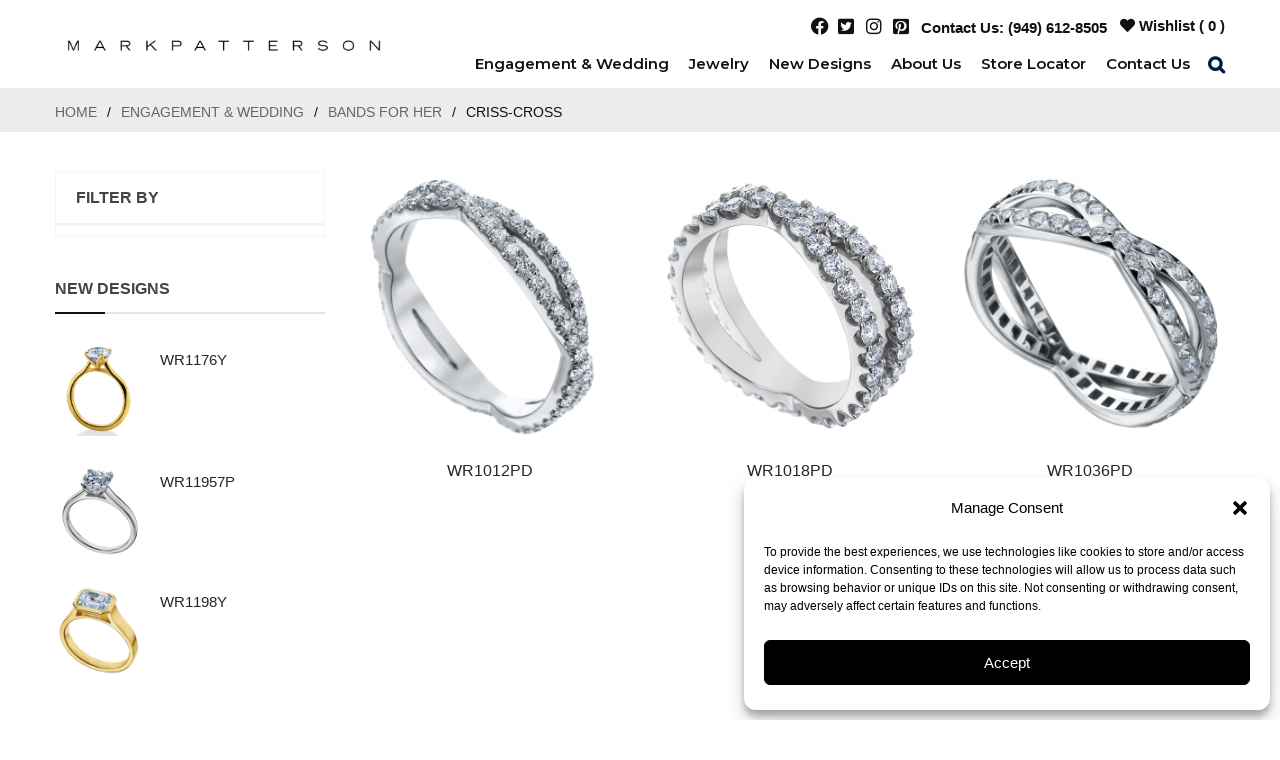

--- FILE ---
content_type: text/html; charset=UTF-8
request_url: https://www.markpatterson.com/product-category/engagement-wedding/bands-for-her/criss-cross/
body_size: 62369
content:
<!DOCTYPE html>
<html dir="ltr" lang="en-US" prefix="og: https://ogp.me/ns#" class="no-js no-svg">
<head>
        <meta charset="UTF-8">
    <meta name="viewport" content="width=device-width, initial-scale=1">
    <link rel="profile" href="http://gmpg.org/xfn/11">
   

    <link rel="icon" href="https://www.markpatterson.com/wp-content/uploads/2022/03/cropped-m-1-32x32.png" sizes="32x32" />
<link rel="icon" href="https://www.markpatterson.com/wp-content/uploads/2022/03/cropped-m-1-192x192.png" sizes="192x192" />
<link rel="apple-touch-icon" href="https://www.markpatterson.com/wp-content/uploads/2022/03/cropped-m-1-180x180.png" />
<meta name="msapplication-TileImage" content="https://www.markpatterson.com/wp-content/uploads/2022/03/cropped-m-1-270x270.png" />
				<script>document.documentElement.className = document.documentElement.className + ' yes-js js_active js'</script>
			
		<!-- All in One SEO 4.9.2 - aioseo.com -->
	<meta name="robots" content="max-image-preview:large" />
	<link rel="canonical" href="https://www.markpatterson.com/product-category/engagement-wedding/bands-for-her/criss-cross/" />
	<meta name="generator" content="All in One SEO (AIOSEO) 4.9.2" />
		<script type="application/ld+json" class="aioseo-schema">
			{"@context":"https:\/\/schema.org","@graph":[{"@type":"BreadcrumbList","@id":"https:\/\/www.markpatterson.com\/product-category\/engagement-wedding\/bands-for-her\/criss-cross\/#breadcrumblist","itemListElement":[{"@type":"ListItem","@id":"https:\/\/www.markpatterson.com#listItem","position":1,"name":"Home","item":"https:\/\/www.markpatterson.com","nextItem":{"@type":"ListItem","@id":"https:\/\/www.markpatterson.com\/shop\/#listItem","name":"Shop"}},{"@type":"ListItem","@id":"https:\/\/www.markpatterson.com\/shop\/#listItem","position":2,"name":"Shop","item":"https:\/\/www.markpatterson.com\/shop\/","nextItem":{"@type":"ListItem","@id":"https:\/\/www.markpatterson.com\/product-category\/engagement-wedding\/#listItem","name":"Engagement &amp; Wedding"},"previousItem":{"@type":"ListItem","@id":"https:\/\/www.markpatterson.com#listItem","name":"Home"}},{"@type":"ListItem","@id":"https:\/\/www.markpatterson.com\/product-category\/engagement-wedding\/#listItem","position":3,"name":"Engagement &amp; Wedding","item":"https:\/\/www.markpatterson.com\/product-category\/engagement-wedding\/","nextItem":{"@type":"ListItem","@id":"https:\/\/www.markpatterson.com\/product-category\/engagement-wedding\/bands-for-her\/#listItem","name":"Bands For Her"},"previousItem":{"@type":"ListItem","@id":"https:\/\/www.markpatterson.com\/shop\/#listItem","name":"Shop"}},{"@type":"ListItem","@id":"https:\/\/www.markpatterson.com\/product-category\/engagement-wedding\/bands-for-her\/#listItem","position":4,"name":"Bands For Her","item":"https:\/\/www.markpatterson.com\/product-category\/engagement-wedding\/bands-for-her\/","nextItem":{"@type":"ListItem","@id":"https:\/\/www.markpatterson.com\/product-category\/engagement-wedding\/bands-for-her\/criss-cross\/#listItem","name":"Criss-cross"},"previousItem":{"@type":"ListItem","@id":"https:\/\/www.markpatterson.com\/product-category\/engagement-wedding\/#listItem","name":"Engagement &amp; Wedding"}},{"@type":"ListItem","@id":"https:\/\/www.markpatterson.com\/product-category\/engagement-wedding\/bands-for-her\/criss-cross\/#listItem","position":5,"name":"Criss-cross","previousItem":{"@type":"ListItem","@id":"https:\/\/www.markpatterson.com\/product-category\/engagement-wedding\/bands-for-her\/#listItem","name":"Bands For Her"}}]},{"@type":"CollectionPage","@id":"https:\/\/www.markpatterson.com\/product-category\/engagement-wedding\/bands-for-her\/criss-cross\/#collectionpage","url":"https:\/\/www.markpatterson.com\/product-category\/engagement-wedding\/bands-for-her\/criss-cross\/","name":"Criss-cross - Mark Patterson Engagement Rings","inLanguage":"en-US","isPartOf":{"@id":"https:\/\/www.markpatterson.com\/#website"},"breadcrumb":{"@id":"https:\/\/www.markpatterson.com\/product-category\/engagement-wedding\/bands-for-her\/criss-cross\/#breadcrumblist"}},{"@type":"Organization","@id":"https:\/\/www.markpatterson.com\/#organization","name":"Mark Patterson Engagement Rings","url":"https:\/\/www.markpatterson.com\/"},{"@type":"WebSite","@id":"https:\/\/www.markpatterson.com\/#website","url":"https:\/\/www.markpatterson.com\/","name":"Mark Patterson Engagement Rings","inLanguage":"en-US","publisher":{"@id":"https:\/\/www.markpatterson.com\/#organization"}}]}
		</script>
		<!-- All in One SEO -->

    <!-- Global site tag (gtag.js) - Google Analytics -->
<script async src="https://www.googletagmanager.com/gtag/js?id=UA-21838502-1"></script>
<script>
 window.dataLayer = window.dataLayer || [];
 function gtag(){dataLayer.push(arguments);}
 gtag('js', new Date());
 gtag('config', 'UA-21838502-1');
</script>

    
	<!-- This site is optimized with the Yoast SEO plugin v26.6 - https://yoast.com/wordpress/plugins/seo/ -->
	<title>Criss-cross - Mark Patterson Engagement Rings</title>
	<link rel="canonical" href="https://www.markpatterson.com/product-category/engagement-wedding/bands-for-her/criss-cross/" />
	<meta property="og:locale" content="en_US" />
	<meta property="og:type" content="article" />
	<meta property="og:title" content="Criss-cross Archives - Mark Patterson Engagement Rings" />
	<meta property="og:url" content="https://www.markpatterson.com/product-category/engagement-wedding/bands-for-her/criss-cross/" />
	<meta property="og:site_name" content="Mark Patterson Engagement Rings" />
	<meta name="twitter:card" content="summary_large_image" />
	<script type="application/ld+json" class="yoast-schema-graph">{"@context":"https://schema.org","@graph":[{"@type":"CollectionPage","@id":"https://www.markpatterson.com/product-category/engagement-wedding/bands-for-her/criss-cross/","url":"https://www.markpatterson.com/product-category/engagement-wedding/bands-for-her/criss-cross/","name":"Criss-cross Archives - Mark Patterson Engagement Rings","isPartOf":{"@id":"https://www.markpatterson.com/#website"},"primaryImageOfPage":{"@id":"https://www.markpatterson.com/product-category/engagement-wedding/bands-for-her/criss-cross/#primaryimage"},"image":{"@id":"https://www.markpatterson.com/product-category/engagement-wedding/bands-for-her/criss-cross/#primaryimage"},"thumbnailUrl":"https://www.markpatterson.com/wp-content/uploads/2022/03/R1012PD.png","breadcrumb":{"@id":"https://www.markpatterson.com/product-category/engagement-wedding/bands-for-her/criss-cross/#breadcrumb"},"inLanguage":"en-US"},{"@type":"ImageObject","inLanguage":"en-US","@id":"https://www.markpatterson.com/product-category/engagement-wedding/bands-for-her/criss-cross/#primaryimage","url":"https://www.markpatterson.com/wp-content/uploads/2022/03/R1012PD.png","contentUrl":"https://www.markpatterson.com/wp-content/uploads/2022/03/R1012PD.png","width":800,"height":800},{"@type":"BreadcrumbList","@id":"https://www.markpatterson.com/product-category/engagement-wedding/bands-for-her/criss-cross/#breadcrumb","itemListElement":[{"@type":"ListItem","position":1,"name":"Home","item":"https://www.markpatterson.com/"},{"@type":"ListItem","position":2,"name":"Engagement &amp; Wedding","item":"https://www.markpatterson.com/product-category/engagement-wedding/"},{"@type":"ListItem","position":3,"name":"Bands For Her","item":"https://www.markpatterson.com/product-category/engagement-wedding/bands-for-her/"},{"@type":"ListItem","position":4,"name":"Criss-cross"}]},{"@type":"WebSite","@id":"https://www.markpatterson.com/#website","url":"https://www.markpatterson.com/","name":"Mark Patterson Engagement Rings","description":"","potentialAction":[{"@type":"SearchAction","target":{"@type":"EntryPoint","urlTemplate":"https://www.markpatterson.com/?s={search_term_string}"},"query-input":{"@type":"PropertyValueSpecification","valueRequired":true,"valueName":"search_term_string"}}],"inLanguage":"en-US"}]}</script>
	<!-- / Yoast SEO plugin. -->


<link rel='dns-prefetch' href='//www.googletagmanager.com' />
<link rel='dns-prefetch' href='//fonts.googleapis.com' />
<link href='https://fonts.gstatic.com' crossorigin rel='preconnect' />
<link rel="alternate" type="application/rss+xml" title="Mark Patterson Engagement Rings &raquo; Feed" href="https://www.markpatterson.com/feed/" />
<link rel="alternate" type="application/rss+xml" title="Mark Patterson Engagement Rings &raquo; Comments Feed" href="https://www.markpatterson.com/comments/feed/" />
<link rel="alternate" type="application/rss+xml" title="Mark Patterson Engagement Rings &raquo; Criss-cross Category Feed" href="https://www.markpatterson.com/product-category/engagement-wedding/bands-for-her/criss-cross/feed/" />
<style id='wp-img-auto-sizes-contain-inline-css' type='text/css'>
img:is([sizes=auto i],[sizes^="auto," i]){contain-intrinsic-size:3000px 1500px}
/*# sourceURL=wp-img-auto-sizes-contain-inline-css */
</style>
<link rel='stylesheet' id='sbi_styles-css' href='https://www.markpatterson.com/wp-content/plugins/instagram-feed/css/sbi-styles.min.css' type='text/css' media='all' />
<style id='wp-emoji-styles-inline-css' type='text/css'>

	img.wp-smiley, img.emoji {
		display: inline !important;
		border: none !important;
		box-shadow: none !important;
		height: 1em !important;
		width: 1em !important;
		margin: 0 0.07em !important;
		vertical-align: -0.1em !important;
		background: none !important;
		padding: 0 !important;
	}
/*# sourceURL=wp-emoji-styles-inline-css */
</style>
<link rel='stylesheet' id='wp-block-library-css' href='https://www.markpatterson.com/wp-includes/css/dist/block-library/style.min.css' type='text/css' media='all' />
<style id='wp-block-library-theme-inline-css' type='text/css'>
.wp-block-audio :where(figcaption){color:#555;font-size:13px;text-align:center}.is-dark-theme .wp-block-audio :where(figcaption){color:#ffffffa6}.wp-block-audio{margin:0 0 1em}.wp-block-code{border:1px solid #ccc;border-radius:4px;font-family:Menlo,Consolas,monaco,monospace;padding:.8em 1em}.wp-block-embed :where(figcaption){color:#555;font-size:13px;text-align:center}.is-dark-theme .wp-block-embed :where(figcaption){color:#ffffffa6}.wp-block-embed{margin:0 0 1em}.blocks-gallery-caption{color:#555;font-size:13px;text-align:center}.is-dark-theme .blocks-gallery-caption{color:#ffffffa6}:root :where(.wp-block-image figcaption){color:#555;font-size:13px;text-align:center}.is-dark-theme :root :where(.wp-block-image figcaption){color:#ffffffa6}.wp-block-image{margin:0 0 1em}.wp-block-pullquote{border-bottom:4px solid;border-top:4px solid;color:currentColor;margin-bottom:1.75em}.wp-block-pullquote :where(cite),.wp-block-pullquote :where(footer),.wp-block-pullquote__citation{color:currentColor;font-size:.8125em;font-style:normal;text-transform:uppercase}.wp-block-quote{border-left:.25em solid;margin:0 0 1.75em;padding-left:1em}.wp-block-quote cite,.wp-block-quote footer{color:currentColor;font-size:.8125em;font-style:normal;position:relative}.wp-block-quote:where(.has-text-align-right){border-left:none;border-right:.25em solid;padding-left:0;padding-right:1em}.wp-block-quote:where(.has-text-align-center){border:none;padding-left:0}.wp-block-quote.is-large,.wp-block-quote.is-style-large,.wp-block-quote:where(.is-style-plain){border:none}.wp-block-search .wp-block-search__label{font-weight:700}.wp-block-search__button{border:1px solid #ccc;padding:.375em .625em}:where(.wp-block-group.has-background){padding:1.25em 2.375em}.wp-block-separator.has-css-opacity{opacity:.4}.wp-block-separator{border:none;border-bottom:2px solid;margin-left:auto;margin-right:auto}.wp-block-separator.has-alpha-channel-opacity{opacity:1}.wp-block-separator:not(.is-style-wide):not(.is-style-dots){width:100px}.wp-block-separator.has-background:not(.is-style-dots){border-bottom:none;height:1px}.wp-block-separator.has-background:not(.is-style-wide):not(.is-style-dots){height:2px}.wp-block-table{margin:0 0 1em}.wp-block-table td,.wp-block-table th{word-break:normal}.wp-block-table :where(figcaption){color:#555;font-size:13px;text-align:center}.is-dark-theme .wp-block-table :where(figcaption){color:#ffffffa6}.wp-block-video :where(figcaption){color:#555;font-size:13px;text-align:center}.is-dark-theme .wp-block-video :where(figcaption){color:#ffffffa6}.wp-block-video{margin:0 0 1em}:root :where(.wp-block-template-part.has-background){margin-bottom:0;margin-top:0;padding:1.25em 2.375em}
/*# sourceURL=/wp-includes/css/dist/block-library/theme.min.css */
</style>
<style id='classic-theme-styles-inline-css' type='text/css'>
/*! This file is auto-generated */
.wp-block-button__link{color:#fff;background-color:#32373c;border-radius:9999px;box-shadow:none;text-decoration:none;padding:calc(.667em + 2px) calc(1.333em + 2px);font-size:1.125em}.wp-block-file__button{background:#32373c;color:#fff;text-decoration:none}
/*# sourceURL=/wp-includes/css/classic-themes.min.css */
</style>
<link rel='stylesheet' id='aioseo/css/src/vue/standalone/blocks/table-of-contents/global.scss-css' href='https://www.markpatterson.com/wp-content/plugins/all-in-one-seo-pack/dist/Lite/assets/css/table-of-contents/global.e90f6d47.css' type='text/css' media='all' />
<link rel='stylesheet' id='ion.range-slider-css' href='https://www.markpatterson.com/wp-content/plugins/yith-woocommerce-ajax-product-filter-premium/assets/css/ion.range-slider.css' type='text/css' media='all' />
<link rel='stylesheet' id='yith-wcan-shortcodes-css' href='https://www.markpatterson.com/wp-content/plugins/yith-woocommerce-ajax-product-filter-premium/assets/css/shortcodes.css' type='text/css' media='all' />
<style id='yith-wcan-shortcodes-inline-css' type='text/css'>
:root{
	--yith-wcan-filters_colors_titles: #434343;
	--yith-wcan-filters_colors_background: #FFFFFF;
	--yith-wcan-filters_colors_accent: #A7144C;
	--yith-wcan-filters_colors_accent_r: 167;
	--yith-wcan-filters_colors_accent_g: 20;
	--yith-wcan-filters_colors_accent_b: 76;
	--yith-wcan-color_swatches_border_radius: 100%;
	--yith-wcan-color_swatches_size: 30px;
	--yith-wcan-labels_style_background: #FFFFFF;
	--yith-wcan-labels_style_background_hover: #A7144C;
	--yith-wcan-labels_style_background_active: #A7144C;
	--yith-wcan-labels_style_text: #434343;
	--yith-wcan-labels_style_text_hover: #FFFFFF;
	--yith-wcan-labels_style_text_active: #FFFFFF;
	--yith-wcan-anchors_style_text: #434343;
	--yith-wcan-anchors_style_text_hover: #A7144C;
	--yith-wcan-anchors_style_text_active: #A7144C;
}
/*# sourceURL=yith-wcan-shortcodes-inline-css */
</style>
<link rel='stylesheet' id='jquery-selectBox-css' href='https://www.markpatterson.com/wp-content/plugins/yith-woocommerce-wishlist/assets/css/jquery.selectBox.css' type='text/css' media='all' />
<link rel='stylesheet' id='woocommerce_prettyPhoto_css-css' href='//www.markpatterson.com/wp-content/plugins/woocommerce/assets/css/prettyPhoto.css' type='text/css' media='all' />
<link rel='stylesheet' id='yith-wcwl-main-css' href='https://www.markpatterson.com/wp-content/plugins/yith-woocommerce-wishlist/assets/css/style.css' type='text/css' media='all' />
<style id='yith-wcwl-main-inline-css' type='text/css'>
 :root { --rounded-corners-radius: 16px; --color-add-to-cart-background: #333333; --color-add-to-cart-text: #FFFFFF; --color-add-to-cart-border: #333333; --color-add-to-cart-background-hover: #4F4F4F; --color-add-to-cart-text-hover: #FFFFFF; --color-add-to-cart-border-hover: #4F4F4F; --add-to-cart-rounded-corners-radius: 16px; --color-button-style-1-background: #333333; --color-button-style-1-text: #FFFFFF; --color-button-style-1-border: #333333; --color-button-style-1-background-hover: #4F4F4F; --color-button-style-1-text-hover: #FFFFFF; --color-button-style-1-border-hover: #4F4F4F; --color-button-style-2-background: #333333; --color-button-style-2-text: #FFFFFF; --color-button-style-2-border: #333333; --color-button-style-2-background-hover: #4F4F4F; --color-button-style-2-text-hover: #FFFFFF; --color-button-style-2-border-hover: #4F4F4F; --color-wishlist-table-background: #FFFFFF; --color-wishlist-table-text: #6d6c6c; --color-wishlist-table-border: #FFFFFF; --color-headers-background: #F4F4F4; --color-share-button-color: #FFFFFF; --color-share-button-color-hover: #FFFFFF; --color-fb-button-background: #39599E; --color-fb-button-background-hover: #595A5A; --color-tw-button-background: #45AFE2; --color-tw-button-background-hover: #595A5A; --color-pr-button-background: #AB2E31; --color-pr-button-background-hover: #595A5A; --color-em-button-background: #FBB102; --color-em-button-background-hover: #595A5A; --color-wa-button-background: #00A901; --color-wa-button-background-hover: #595A5A; --feedback-duration: 3s } 
 :root { --rounded-corners-radius: 16px; --color-add-to-cart-background: #333333; --color-add-to-cart-text: #FFFFFF; --color-add-to-cart-border: #333333; --color-add-to-cart-background-hover: #4F4F4F; --color-add-to-cart-text-hover: #FFFFFF; --color-add-to-cart-border-hover: #4F4F4F; --add-to-cart-rounded-corners-radius: 16px; --color-button-style-1-background: #333333; --color-button-style-1-text: #FFFFFF; --color-button-style-1-border: #333333; --color-button-style-1-background-hover: #4F4F4F; --color-button-style-1-text-hover: #FFFFFF; --color-button-style-1-border-hover: #4F4F4F; --color-button-style-2-background: #333333; --color-button-style-2-text: #FFFFFF; --color-button-style-2-border: #333333; --color-button-style-2-background-hover: #4F4F4F; --color-button-style-2-text-hover: #FFFFFF; --color-button-style-2-border-hover: #4F4F4F; --color-wishlist-table-background: #FFFFFF; --color-wishlist-table-text: #6d6c6c; --color-wishlist-table-border: #FFFFFF; --color-headers-background: #F4F4F4; --color-share-button-color: #FFFFFF; --color-share-button-color-hover: #FFFFFF; --color-fb-button-background: #39599E; --color-fb-button-background-hover: #595A5A; --color-tw-button-background: #45AFE2; --color-tw-button-background-hover: #595A5A; --color-pr-button-background: #AB2E31; --color-pr-button-background-hover: #595A5A; --color-em-button-background: #FBB102; --color-em-button-background-hover: #595A5A; --color-wa-button-background: #00A901; --color-wa-button-background-hover: #595A5A; --feedback-duration: 3s } 
/*# sourceURL=yith-wcwl-main-inline-css */
</style>
<style id='global-styles-inline-css' type='text/css'>
:root{--wp--preset--aspect-ratio--square: 1;--wp--preset--aspect-ratio--4-3: 4/3;--wp--preset--aspect-ratio--3-4: 3/4;--wp--preset--aspect-ratio--3-2: 3/2;--wp--preset--aspect-ratio--2-3: 2/3;--wp--preset--aspect-ratio--16-9: 16/9;--wp--preset--aspect-ratio--9-16: 9/16;--wp--preset--color--black: #000000;--wp--preset--color--cyan-bluish-gray: #abb8c3;--wp--preset--color--white: #ffffff;--wp--preset--color--pale-pink: #f78da7;--wp--preset--color--vivid-red: #cf2e2e;--wp--preset--color--luminous-vivid-orange: #ff6900;--wp--preset--color--luminous-vivid-amber: #fcb900;--wp--preset--color--light-green-cyan: #7bdcb5;--wp--preset--color--vivid-green-cyan: #00d084;--wp--preset--color--pale-cyan-blue: #8ed1fc;--wp--preset--color--vivid-cyan-blue: #0693e3;--wp--preset--color--vivid-purple: #9b51e0;--wp--preset--color--strong-magenta: #a156b4;--wp--preset--color--light-grayish-magenta: #d0a5db;--wp--preset--color--very-light-gray: #eee;--wp--preset--color--very-dark-gray: #444;--wp--preset--gradient--vivid-cyan-blue-to-vivid-purple: linear-gradient(135deg,rgb(6,147,227) 0%,rgb(155,81,224) 100%);--wp--preset--gradient--light-green-cyan-to-vivid-green-cyan: linear-gradient(135deg,rgb(122,220,180) 0%,rgb(0,208,130) 100%);--wp--preset--gradient--luminous-vivid-amber-to-luminous-vivid-orange: linear-gradient(135deg,rgb(252,185,0) 0%,rgb(255,105,0) 100%);--wp--preset--gradient--luminous-vivid-orange-to-vivid-red: linear-gradient(135deg,rgb(255,105,0) 0%,rgb(207,46,46) 100%);--wp--preset--gradient--very-light-gray-to-cyan-bluish-gray: linear-gradient(135deg,rgb(238,238,238) 0%,rgb(169,184,195) 100%);--wp--preset--gradient--cool-to-warm-spectrum: linear-gradient(135deg,rgb(74,234,220) 0%,rgb(151,120,209) 20%,rgb(207,42,186) 40%,rgb(238,44,130) 60%,rgb(251,105,98) 80%,rgb(254,248,76) 100%);--wp--preset--gradient--blush-light-purple: linear-gradient(135deg,rgb(255,206,236) 0%,rgb(152,150,240) 100%);--wp--preset--gradient--blush-bordeaux: linear-gradient(135deg,rgb(254,205,165) 0%,rgb(254,45,45) 50%,rgb(107,0,62) 100%);--wp--preset--gradient--luminous-dusk: linear-gradient(135deg,rgb(255,203,112) 0%,rgb(199,81,192) 50%,rgb(65,88,208) 100%);--wp--preset--gradient--pale-ocean: linear-gradient(135deg,rgb(255,245,203) 0%,rgb(182,227,212) 50%,rgb(51,167,181) 100%);--wp--preset--gradient--electric-grass: linear-gradient(135deg,rgb(202,248,128) 0%,rgb(113,206,126) 100%);--wp--preset--gradient--midnight: linear-gradient(135deg,rgb(2,3,129) 0%,rgb(40,116,252) 100%);--wp--preset--font-size--small: 12px;--wp--preset--font-size--medium: 20px;--wp--preset--font-size--large: 36px;--wp--preset--font-size--x-large: 42px;--wp--preset--font-size--normal: 14px;--wp--preset--font-size--huge: 48px;--wp--preset--spacing--20: 0.44rem;--wp--preset--spacing--30: 0.67rem;--wp--preset--spacing--40: 1rem;--wp--preset--spacing--50: 1.5rem;--wp--preset--spacing--60: 2.25rem;--wp--preset--spacing--70: 3.38rem;--wp--preset--spacing--80: 5.06rem;--wp--preset--shadow--natural: 6px 6px 9px rgba(0, 0, 0, 0.2);--wp--preset--shadow--deep: 12px 12px 50px rgba(0, 0, 0, 0.4);--wp--preset--shadow--sharp: 6px 6px 0px rgba(0, 0, 0, 0.2);--wp--preset--shadow--outlined: 6px 6px 0px -3px rgb(255, 255, 255), 6px 6px rgb(0, 0, 0);--wp--preset--shadow--crisp: 6px 6px 0px rgb(0, 0, 0);}:where(.is-layout-flex){gap: 0.5em;}:where(.is-layout-grid){gap: 0.5em;}body .is-layout-flex{display: flex;}.is-layout-flex{flex-wrap: wrap;align-items: center;}.is-layout-flex > :is(*, div){margin: 0;}body .is-layout-grid{display: grid;}.is-layout-grid > :is(*, div){margin: 0;}:where(.wp-block-columns.is-layout-flex){gap: 2em;}:where(.wp-block-columns.is-layout-grid){gap: 2em;}:where(.wp-block-post-template.is-layout-flex){gap: 1.25em;}:where(.wp-block-post-template.is-layout-grid){gap: 1.25em;}.has-black-color{color: var(--wp--preset--color--black) !important;}.has-cyan-bluish-gray-color{color: var(--wp--preset--color--cyan-bluish-gray) !important;}.has-white-color{color: var(--wp--preset--color--white) !important;}.has-pale-pink-color{color: var(--wp--preset--color--pale-pink) !important;}.has-vivid-red-color{color: var(--wp--preset--color--vivid-red) !important;}.has-luminous-vivid-orange-color{color: var(--wp--preset--color--luminous-vivid-orange) !important;}.has-luminous-vivid-amber-color{color: var(--wp--preset--color--luminous-vivid-amber) !important;}.has-light-green-cyan-color{color: var(--wp--preset--color--light-green-cyan) !important;}.has-vivid-green-cyan-color{color: var(--wp--preset--color--vivid-green-cyan) !important;}.has-pale-cyan-blue-color{color: var(--wp--preset--color--pale-cyan-blue) !important;}.has-vivid-cyan-blue-color{color: var(--wp--preset--color--vivid-cyan-blue) !important;}.has-vivid-purple-color{color: var(--wp--preset--color--vivid-purple) !important;}.has-black-background-color{background-color: var(--wp--preset--color--black) !important;}.has-cyan-bluish-gray-background-color{background-color: var(--wp--preset--color--cyan-bluish-gray) !important;}.has-white-background-color{background-color: var(--wp--preset--color--white) !important;}.has-pale-pink-background-color{background-color: var(--wp--preset--color--pale-pink) !important;}.has-vivid-red-background-color{background-color: var(--wp--preset--color--vivid-red) !important;}.has-luminous-vivid-orange-background-color{background-color: var(--wp--preset--color--luminous-vivid-orange) !important;}.has-luminous-vivid-amber-background-color{background-color: var(--wp--preset--color--luminous-vivid-amber) !important;}.has-light-green-cyan-background-color{background-color: var(--wp--preset--color--light-green-cyan) !important;}.has-vivid-green-cyan-background-color{background-color: var(--wp--preset--color--vivid-green-cyan) !important;}.has-pale-cyan-blue-background-color{background-color: var(--wp--preset--color--pale-cyan-blue) !important;}.has-vivid-cyan-blue-background-color{background-color: var(--wp--preset--color--vivid-cyan-blue) !important;}.has-vivid-purple-background-color{background-color: var(--wp--preset--color--vivid-purple) !important;}.has-black-border-color{border-color: var(--wp--preset--color--black) !important;}.has-cyan-bluish-gray-border-color{border-color: var(--wp--preset--color--cyan-bluish-gray) !important;}.has-white-border-color{border-color: var(--wp--preset--color--white) !important;}.has-pale-pink-border-color{border-color: var(--wp--preset--color--pale-pink) !important;}.has-vivid-red-border-color{border-color: var(--wp--preset--color--vivid-red) !important;}.has-luminous-vivid-orange-border-color{border-color: var(--wp--preset--color--luminous-vivid-orange) !important;}.has-luminous-vivid-amber-border-color{border-color: var(--wp--preset--color--luminous-vivid-amber) !important;}.has-light-green-cyan-border-color{border-color: var(--wp--preset--color--light-green-cyan) !important;}.has-vivid-green-cyan-border-color{border-color: var(--wp--preset--color--vivid-green-cyan) !important;}.has-pale-cyan-blue-border-color{border-color: var(--wp--preset--color--pale-cyan-blue) !important;}.has-vivid-cyan-blue-border-color{border-color: var(--wp--preset--color--vivid-cyan-blue) !important;}.has-vivid-purple-border-color{border-color: var(--wp--preset--color--vivid-purple) !important;}.has-vivid-cyan-blue-to-vivid-purple-gradient-background{background: var(--wp--preset--gradient--vivid-cyan-blue-to-vivid-purple) !important;}.has-light-green-cyan-to-vivid-green-cyan-gradient-background{background: var(--wp--preset--gradient--light-green-cyan-to-vivid-green-cyan) !important;}.has-luminous-vivid-amber-to-luminous-vivid-orange-gradient-background{background: var(--wp--preset--gradient--luminous-vivid-amber-to-luminous-vivid-orange) !important;}.has-luminous-vivid-orange-to-vivid-red-gradient-background{background: var(--wp--preset--gradient--luminous-vivid-orange-to-vivid-red) !important;}.has-very-light-gray-to-cyan-bluish-gray-gradient-background{background: var(--wp--preset--gradient--very-light-gray-to-cyan-bluish-gray) !important;}.has-cool-to-warm-spectrum-gradient-background{background: var(--wp--preset--gradient--cool-to-warm-spectrum) !important;}.has-blush-light-purple-gradient-background{background: var(--wp--preset--gradient--blush-light-purple) !important;}.has-blush-bordeaux-gradient-background{background: var(--wp--preset--gradient--blush-bordeaux) !important;}.has-luminous-dusk-gradient-background{background: var(--wp--preset--gradient--luminous-dusk) !important;}.has-pale-ocean-gradient-background{background: var(--wp--preset--gradient--pale-ocean) !important;}.has-electric-grass-gradient-background{background: var(--wp--preset--gradient--electric-grass) !important;}.has-midnight-gradient-background{background: var(--wp--preset--gradient--midnight) !important;}.has-small-font-size{font-size: var(--wp--preset--font-size--small) !important;}.has-medium-font-size{font-size: var(--wp--preset--font-size--medium) !important;}.has-large-font-size{font-size: var(--wp--preset--font-size--large) !important;}.has-x-large-font-size{font-size: var(--wp--preset--font-size--x-large) !important;}
:where(.wp-block-post-template.is-layout-flex){gap: 1.25em;}:where(.wp-block-post-template.is-layout-grid){gap: 1.25em;}
:where(.wp-block-term-template.is-layout-flex){gap: 1.25em;}:where(.wp-block-term-template.is-layout-grid){gap: 1.25em;}
:where(.wp-block-columns.is-layout-flex){gap: 2em;}:where(.wp-block-columns.is-layout-grid){gap: 2em;}
:root :where(.wp-block-pullquote){font-size: 1.5em;line-height: 1.6;}
/*# sourceURL=global-styles-inline-css */
</style>
<link rel='stylesheet' id='contact-form-7-css' href='https://www.markpatterson.com/wp-content/plugins/contact-form-7/includes/css/styles.css' type='text/css' media='all' />
<link rel='stylesheet' id='ftc-element-css' href='https://www.markpatterson.com/wp-content/plugins/themeftc-for-elementor/assets/css/default.css' type='text/css' media='all' />
<link rel='stylesheet' id='ftc-element-default-css' href='https://www.markpatterson.com/wp-content/plugins/themeftc-for-elementor/assets/css/style_default.css' type='text/css' media='all' />
<link rel='stylesheet' id='ftc-element-jewelry-css' href='https://www.markpatterson.com/wp-content/plugins/themeftc-for-elementor/assets/css/jewelry.css' type='text/css' media='all' />
<link rel='stylesheet' id='ftc-element-responsivejewelry-css' href='https://www.markpatterson.com/wp-content/plugins/themeftc-for-elementor/assets/css/responsive/responsive-jewelry.css' type='text/css' media='all' />
<link rel='stylesheet' id='woocommerce-layout-css' href='https://www.markpatterson.com/wp-content/plugins/woocommerce/assets/css/woocommerce-layout.css' type='text/css' media='all' />
<link rel='stylesheet' id='woocommerce-smallscreen-css' href='https://www.markpatterson.com/wp-content/plugins/woocommerce/assets/css/woocommerce-smallscreen.css' type='text/css' media='only screen and (max-width: 768px)' />
<link rel='stylesheet' id='woocommerce-general-css' href='https://www.markpatterson.com/wp-content/plugins/woocommerce/assets/css/woocommerce.css' type='text/css' media='all' />
<style id='woocommerce-inline-inline-css' type='text/css'>
.woocommerce form .form-row .required { visibility: visible; }
/*# sourceURL=woocommerce-inline-inline-css */
</style>
<link rel='stylesheet' id='wpsl-styles-css' href='https://www.markpatterson.com/wp-content/plugins/wp-store-locator/css/styles.min.css' type='text/css' media='all' />
<link rel='stylesheet' id='wt-woocommerce-related-products-css' href='https://www.markpatterson.com/wp-content/plugins/wt-woocommerce-related-products/public/css/custom-related-products-public.css' type='text/css' media='all' />
<link rel='stylesheet' id='cmplz-general-css' href='https://www.markpatterson.com/wp-content/plugins/complianz-gdpr/assets/css/cookieblocker.min.css' type='text/css' media='all' />
<link rel='stylesheet' id='pscrow-frontend-css' href='https://www.markpatterson.com/wp-content/plugins/product-sorting-reordering-for-woocommerce/dist/css/frontend.css' type='text/css' media='all' />
<link rel='stylesheet' id='yith-wcan-frontend-css' href='https://www.markpatterson.com/wp-content/plugins/yith-woocommerce-ajax-product-filter-premium/assets/css/frontend.css' type='text/css' media='all' />
<style id='yith-wcan-frontend-inline-css' type='text/css'>
.widget h3.widget-title.with-dropdown {position: relative; cursor: pointer;}
                    .widget h3.widget-title.with-dropdown .widget-dropdown { border-width: 0; width: 22px; height: 22px; background: url(https://www.markpatterson.com/wp-content/plugins/yith-woocommerce-ajax-product-filter-premium/assets/images/select-arrow.png) top 0px right no-repeat; background-size: 95% !important; position: absolute; top: 0; right: 0;}
                    .widget h3.widget-title.with-dropdown.open .widget-dropdown {background-position: bottom 15px right;}
/*# sourceURL=yith-wcan-frontend-inline-css */
</style>
<link rel='stylesheet' id='jquery-fixedheadertable-style-css' href='https://www.markpatterson.com/wp-content/plugins/yith-woocommerce-compare/assets/css/jquery.dataTables.css' type='text/css' media='all' />
<link rel='stylesheet' id='yith_woocompare_page-css' href='https://www.markpatterson.com/wp-content/plugins/yith-woocommerce-compare/assets/css/compare.css' type='text/css' media='all' />
<link rel='stylesheet' id='yith-woocompare-widget-css' href='https://www.markpatterson.com/wp-content/plugins/yith-woocommerce-compare/assets/css/widget.css' type='text/css' media='all' />
<link rel='stylesheet' id='ftc_instagram_new-widget-styles-css' href='https://www.markpatterson.com/wp-content/plugins/ftc-instagram-feed/css/widget.css' type='text/css' media='all' />
<link rel='stylesheet' id='mm_icomoon-css' href='https://www.markpatterson.com/wp-content/plugins/mega_main_menu/framework/src/css/icomoon.css' type='text/css' media='all' />
<link rel='stylesheet' id='mmm_mega_main_menu-css' href='https://www.markpatterson.com/wp-content/plugins/mega_main_menu/src/css/cache.skin.css' type='text/css' media='all' />
<link rel='stylesheet' id='rtwpvs-css' href='https://www.markpatterson.com/wp-content/plugins/woo-product-variation-swatches/assets/css/rtwpvs.min.css' type='text/css' media='all' />
<style id='rtwpvs-inline-css' type='text/css'>
        
            .rtwpvs-term:not(.rtwpvs-radio-term) {
                width: 30px;
                height: 30px;
            }

            .rtwpvs-squared .rtwpvs-button-term {
                min-width: 30px;
            }

            .rtwpvs-button-term span {
                font-size: 16px;
            }

            
            
                        .rtwpvs.rtwpvs-attribute-behavior-blur .rtwpvs-term:not(.rtwpvs-radio-term).disabled::before,
            .rtwpvs.rtwpvs-attribute-behavior-blur .rtwpvs-term:not(.rtwpvs-radio-term).disabled::after,
            .rtwpvs.rtwpvs-attribute-behavior-blur .rtwpvs-term:not(.rtwpvs-radio-term).disabled:hover::before,
            .rtwpvs.rtwpvs-attribute-behavior-blur .rtwpvs-term:not(.rtwpvs-radio-term).disabled:hover::after {
                background: #ff0000 !important;
            }

                                    .rtwpvs.rtwpvs-attribute-behavior-blur .rtwpvs-term:not(.rtwpvs-radio-term).disabled img,
            .rtwpvs.rtwpvs-attribute-behavior-blur .rtwpvs-term:not(.rtwpvs-radio-term).disabled span,
            .rtwpvs.rtwpvs-attribute-behavior-blur .rtwpvs-term:not(.rtwpvs-radio-term).disabled:hover img,
            .rtwpvs.rtwpvs-attribute-behavior-blur .rtwpvs-term:not(.rtwpvs-radio-term).disabled:hover span {
                opacity: 0.3;
            }

                    
		
/*# sourceURL=rtwpvs-inline-css */
</style>
<link rel='stylesheet' id='rtwpvs-tooltip-css' href='https://www.markpatterson.com/wp-content/plugins/woo-product-variation-swatches/assets/css/rtwpvs-tooltip.min.css' type='text/css' media='all' />
<link rel='stylesheet' id='editor-styles-css' href='https://www.markpatterson.com/wp-content/themes/karo/assets/css/style-editor.css' type='text/css' media='all' />
<link rel='stylesheet' id='font-awesome-css' href='https://www.markpatterson.com/wp-content/themes/karo/assets/css/font-awesome.css' type='text/css' media='all' />
<link rel='stylesheet' id='simple-line-icons-css' href='https://www.markpatterson.com/wp-content/themes/karo/assets/css/simple-line-icons.css' type='text/css' media='all' />
<link rel='stylesheet' id='owl-carousel-css' href='https://www.markpatterson.com/wp-content/themes/karo/assets/css/owl.carousel.min.css' type='text/css' media='all' />
<link rel='stylesheet' id='chld_thm_cfg_parent-css' href='https://www.markpatterson.com/wp-content/themes/karo/style.css' type='text/css' media='all' />
<link rel='stylesheet' id='ftc-fonts-css' href='https://fonts.googleapis.com/css?family=Lato%3A300i%2C400%2C400i%2C700%7CMontserrat%3A400%2C500%2C600%2C700%2C900' type='text/css' media='all' />
<link rel='stylesheet' id='ftc-style-css' href='https://www.markpatterson.com/wp-content/themes/karo-child/style.css' type='text/css' media='all' />
<style id='ftc-style-inline-css' type='text/css'>
  

/*
1. FONT FAMILY
2. GENERAL COLORS
*/


/* ============= 1. FONT FAMILY ============== */

body{
line-height: 24px;
}

html,body,.widget-title.heading-title,
.widget-title.product_title,.newletter_sub_input .button.button-secondary,
.our-newletter .mc4wp-form-fields p,
.trending-product .wpb_wrapper h1,
#pp_full_res .pp_inline .price span.amount,
.woocommerce div.product .summary .amount,
.woocommerce div.product .summary h1.product_title.entry-title,
.ftc-feature .ftc_feature_content h3,
div.product div.summary form.cart .group_table td .quantity-title,
.single-post article .post-info .entry-title, 
.deal-today h2, 
.woocommerce div.product .product_title,

.section-welcome p,
.h7-freeship .ftc-feature .ftc_feature_content p,
.title-h7 p,
.woocommerce .product-version-2 .products .product .item-description .product-categories,
.woocommerce .featured-deals .product .item-description .product-categories,
.featured-deals .counter-wrapper > div .number-wrapper .number,
.ftc-sb-testimonial_v2 .testimonial-content .byline,
.ftc-sb-testimonial_v2 .testimonial-content .info,
.ftc-shortcode-v2 .post-img .date-time >div,
.ftc-shortcode-v2 .blogs article h3.product_title,
body .ftc-shortcode-v2 .blogs .entry-content p,
.ftc-shortcode-v2 .blogs .tab-blog,
.color-map .wpb_wrapper >p,
.footer-middle-v2 p,
.row-bottom-v2 .copy-com,
.header-layout5 .ftc-search-product .ftc-search,
.h8-banner p,
.h8-banner .ftc-sb-button a,
.jewe-title h2,
.tithome14,
.slideh13 .ring,
.mont,
.hotspot-content-title a,
.single-portfolio .info-content h2.entry-title,
.ftc-portfolio-wrapper .portfolio-inner .item .thumbnail .figcaption h3 a,
.single-portfolio .meta-content .portfolio-info p,
.dark_layout .blogs article h3.product_title a,
.pp_woocommerce div.product .product_title a,
.ftc-shortcode-v3 .entry-header,
.breadcrumb-v1,
.single-post .blogs article h3.product_title a,
.single-post article .blockquote-meta,
 h3.product_title,
.single-post #comments h2.comments-title,
.single-post #comments .total-comment .name,
.single-post blockquote .author,
.wpb-js-composer .vc_tta.vc_general.faq-02 .vc_tta-panel-heading span.vc_tta-title-text,
.faq-03row .wpcf7 input[type^="submit"],
.light-v1.ftc-countdown .counter-wrapper > div .number-wrapper .number,
.coming02 .mc4wp-form-fields input[type='submit'],
.light-v2.ftc-countdown .counter-wrapper > div .number-wrapper .number,
.widget-container.ftc-blogs-widget ul.post_list_widget li a.post-title,
div.berocket_single_filter_widget h3.widget-title, .breadcrumb-v3 .ftc-breadcrumb-title h1,
.tab-home21 h2, div.products-home21 .product .item-description .meta_info a,
.woocommerce .products-home21 .load-more-wrapper .button,
.feature-home21 .feature-content .ftc_feature_content p,
.text-p1_21 h3,  .text-p1_21 .ftc-sb-button a.ftc-button, .img-left-h21_3 .wpb_text_column,
.text-p3_21 .ftc-sb-button a.ftc-button, .insta-h21 h2.widgettitle, .footer-middle21 h3,
.text-home20 h3, .text-home20 h2, .title-header-h21 h2, .footer-center-h20 h3, .footer-center-h20 h2.widgettitle,
.text-home22 h3,.text2_home22 h3, .text2_home22 .ftc-sb-button a.ftc-button,
.blog-home22  .header-title .product_title, .blog-home22 .blogs .post-info, .blog-home22 .blogs .post-info p,
.text2_home22 p, .elementor-widget-text-editor h1, h4.footer-title-mid-23,  h2.logo-text-24, .heading_blog1 h1, .elementor-element .footer-mid-23 h3, .text-gl-home24 p, .text-gl-2-home24 .elementor-text-editor h2, .text-gl-2-home24 .elementor-text-editor span a, .elementor-element .footer-title-mid-24, .header-layout21 .mega_main_menu.primary > .menu_holder > .menu_inner > ul > li > .item_link .link_text, .form-item-29 label, .author span:first-child, .ftc-image-content.style_2 .text-img-30 h1, .ftc-image-content.style_2 .text-left-img-30 h4, .ftc-image-content.style_2 .text-left-img-2-30 h1, .text-single-30 h1, .form-item-30 label, .big-product .ftc-product-tabs .style_2 .woocommerce .product .item-description h3.product_title, .big-product .ftc-product-tabs .style_2 .woocommerce .product .price .amount, .pro-3 .ftc-product-tabs .style_2 .woocommerce .product .item-description h3.product_title, .ftc-blogs-slider .style_1 .post-text h4,
.single-img-30-3 .ftc-image-content p:last-child, .single-img-30-1 .ftc-image-content p, .single-img-30-2 .ftc-image-caption p:last-child,
.element-footer-mid-news .title label,
.element-home-blog .blog-template-elementor .inner-wrap .post-text h4,
.ftc-element-image .button-banner .single-image-button,
.ftc-element-testimonial.style_3 .testimonial-content h4.name,
.ftc-elements-blogs.style_5 .inner-wrap .post-text h4,
.bn1-h34-line1,
.bn1-h34-line2,
.bn1-h34-line3,
.bn-row1-h34,
.bn-row1-h34-3,
.bn-h34-tit,
.bn-h34-tit-2,
.title-about-h34 h2,
.tx-ft-h34,
.tx-bot-h35,
.sub-h35 .mc4wp-form .mc4wp-form-fields .sub input[type="submit"],
.header-layout31 .mega_main_menu.primary > .menu_holder > .menu_inner > ul > li > .item_link .link_text,
.ftc-product-categories.style_3 .ftc-categories .item-desciption .title,
.cate-right-h36 .ftc-image-caption p,
.ftc_products_slider.style_4 .woocommerce .product .item-description .price .amount,
.title-about-h34 .elementor-heading-title,
.ft-h34 .ft-h32 .elementor-heading-title,
.ftc_products_slider.style_5 .product .item-description .price .amount,
.title-h40 .elementor-heading-title,
.ftc_products_slider.style_11 .woocommerce .products .product .item-description .price span,
.tx-bot-h40,
.ftc_products_slider.style_12 .woocommerce .products .product .item-description .price span,
.ftc_products_slider.style_12 .woocommerce .products .product .item-description .product_title:hover a,
.ft-tx-h41,
.tx2-h41,
.tx1-sale-h41,
.tx2-sale-h41,
.button1-h42 .elementor-button-text,
.ftc_products_slider.style_13 .woocommerce .product .conditions-box span,
.bn1-h44 .ftc-image-caption,
.blogs-slider.style_3 .inner-wrap .post-text h4,
.pr-h45 .ftc_products_slider.style_15 .product .item-description .price,
.tx-bn1-h46,
.tx2-bn1-h46,
.bn2-h46 .ftc-element-image .ftc-image-content p,
.blogs-slider.style_2 .inner-wrap .post-text h4,
.tx1-bn1-h47,
.tx-time-h47,
.blogs-slider.style_4 .inner-wrap .post-text h4,
.wpcf7 .contact-h47 p .wpcf7-submit,
.tx-bot-h47,
.tag-h48  > .elementor-widget-container,
.bn2-h49 .ftc-element-image .ftc-image-content p.tx2-bn2-h49,
.title-h45 .elementor-heading-title,
.tx1-img-pr-h49,
.tx2-img-pr-h49,
.home48.tp-bullets .tp-bullet:before,
.tx2-bn-h45,
.title-ft-h40 .elementor-heading-title,
.header-layout37.header-layout34 .mega_main_menu.primary > .menu_holder > .menu_inner > ul > li > .item_link *,
.pr-h43 .ftc_products_slider.style_12 .woocommerce .products .product .item-description .price > span,
.testi-h47 .title-testi-slider h2 p,
.ftc-product-tabs.style_7 .product .item-description .price .amount,
.bn-full-h48 .tx1-bn-h48,
.bn1-h49 .ftc-element-image .ftc-image-content p.tx-bn1-h49,
.bn-pr-h48 .ftc-image-content h3,
p.tx1-bn-h50,
p.tx2-bn-h50,
.ftc_products_slider.style_18 .product .short-description,
.ftc_products_slider.style_18 .product .item-description .meta_info .add-to-cart span,
.ftc_products_slider.style_18 .product .item-description .meta_info .add-to-cart a.added_to_cart,
.ftc_products_slider.style_18 .product .item-description .price .amount,
.ftc-element-testimonial.style_4 .testimonial-content .name,
.sub2-h50 .mc4wp-form .mc4wp-form-fields .sub input[type="submit"],
.ftc_products_slider.style_19 .woocommerce .product .item-description .price .amount,
.tx-bn1-h52,
.tx-bn2-h52,
.tx2-bn2-h52,
.ftc-product-tabs-grid.style_2 .tabs-content-wrapper .product .item-description .price .amount,
.tx-bn-h53,
.tx3-bn-h53,
.tx4-bn1-h52,
.tag-h54 > .elementor-widget-container,
.tx6-bn-h53 span,
.sub-h51 .mc4wp-form .mc4wp-form-fields .sub input[type="submit"]
{
  font-family: Arial, Helvetica, sans-serif;
}
.header-ftc:not(.header-layout2) .mega_main_menu.primary ul li .mega_dropdown > li.sub-style > ul.mega_dropdown,
.header-ftc:not(.header-layout2) .mega_main_menu li.multicolumn_dropdown > .mega_dropdown > li .mega_dropdown > li,
.header-ftc:not(.header-layout2) .mega_main_menu.primary ul li .mega_dropdown > li > .item_link .link_text,
.info-open,
.info-phone,
.ftc-sb-account .ftc_login > a,
.ftc-sb-account .ftc_login .login-text > a,
.ftc-sb-account,
.ftc-my-wishlist *,
.dropdown-button span > span,
body p,
.wishlist-empty,
div.product .social-sharing li a,
.ftc-search form,
.ftc-shop-cart,
.conditions-box,
.item-description .product_title,
.item-description .price,
.testimonial-content .info,
.testimonial-content .byline,
.widget-container ul.product-categories ul.children li a,
.ftc-products-category ul.tabs li span.title,
.woocommerce-pagination,
.woocommerce-result-count,
.woocommerce .products.list .product h3.product-name > a,
.woocommerce-page .products.list .product h3.product-name > a,
.woocommerce .products.list .product .price .amount,
.woocommerce-page .products.list .product .price .amount,
.products.list .short-description.list,
div.product .single_variation_wrap .amount,
div.product div[itemprop="offers"] .price .amount,
.orderby-title,
.blogs .post-info,
.blog .entry-info .entry-summary .short-content,
.single-post .entry-info .entry-summary .short-content,
.single-post article .post-info .info-category,
.single-post article .post-info .info-category,
#comments .comments-title,
#comments .comment-metadata a,
.post-navigation .nav-previous,
.post-navigation .nav-next,
.woocommerce-review-link,
.ftc_feature_info,
.woocommerce div.product p.stock,
.woocommerce div.product .summary div[itemprop="description"],
.woocommerce div.product p.price,
.woocommerce div.product .woocommerce-tabs .panel,
.woocommerce div.product form.cart .group_table td.label,
.woocommerce div.product form.cart .group_table td.price,
footer,
footer a,
.blogs article .image-eff:before,
.blogs article a.gallery .owl-item:after,
.our-newletter .mc4wp-form-fields .submit,
.footer-mobile div a,
.dont_show_popup label, .woocommerce div.product span.price,
.woocommerce .products .short-description, .summary.entry-summary form table tr td a.button,
.header-ftc:not(.header-layout2) .mega_main_menu.primary > .menu_holder > .menu_inner > ul > li > .item_link .link_text,
.h7-freeship .feature-title >a,
.woocommerce .product-version-2 .product .item-description h3.product_title,
.woocommerce .product-version-2 div.product span.price,
.woocommerce .featured-deals .header-title .product_title,
.woocommerce .featured-deals .products .product .item-description h3.product-name a,
.woocommerce .featured-deals .product .item-description .price,
.woocommerce .featured-deals div.product .countdown-meta,
.woocommerce .featured-deals .product .item-description .meta_info a,
.ftc-sb-testimonial_v2 .testimonial-content .name,
.h10wi .woocommerce ul.product_list_widget li .item-description h3.product-name,
.header-layout7 .mega_main_menu.primary ul li .mega_dropdown > li.sub-style > .item_link .link_text,
.header-layout8 .mega_main_menu.primary ul li .mega_dropdown > li.sub-style > .item_link .link_text,
.header-layout5 .mega_main_menu.primary ul li .mega_dropdown > li.sub-style > .item_link .link_text,
.header-layout6 .mega_main_menu.primary ul li .mega_dropdown > li.sub-style > .item_link .link_text,
.jewe-title p,
.testi-home12 .ftc-sb-testimonial_v2 .testimonial-content .info,
.single-text-25 .ftc-sb-button a.ftc-button,
.single-post article .blockquote-meta .text-share, .content-about-store p,
.wcmp_vendor_detail, body .subscribe_comingsoon .newletter_sub_input .button.button-secondary,
.subscribe_comingsoon .newletter_sub input[type="text"], .contact_info_map .info_contact,
.trending-product div.wpb_text_column p, .trending-product .ftc-sb-button a.ftc-button,
.wedding-collection .ftc-sb-button a.ftc-button, #dropdown-list .ftc-sb-language,
#dropdown-list .header-currency, .trending-product .wpb_wrapper h3,.content-about-store p,
.ftc-number h3.ftc_number_meta, .content-milestones .ftc-number span.note, .related.products p.text-header,
.ftc-feature .ftc_feature_content p, .text_service div, .ftc-sb-button a.ftc-button,  .woocommerce div.product span.price,
.blog article .post-info .entry-info, .woocommerce .woocommerce-ordering .orderby > li .orderby-current,
.woocommerce-page .woocommerce-ordering .orderby > li .orderby-current, .woocommerce .woocommerce-ordering .orderby ul li a,
.woocommerce-page .woocommerce-ordering .orderby ul li a, footer .ftc_newletter_sub .newletter_sub .button.button-secondary.transparent,
footer a, .ftc-sb-testimonial .testimonial-content .byline, .ftc-product-tabs .style_2 .woocommerce .product .item-description h3.product_title,.elementor-widget-text-editor,.header-layout20 .ftc-search-product .ftc-search .search-button, .ftc-categories .product-count, .menu-mobile > div.mobile-account a
, .ftc-element-testimonial .infomation, 
.ftc-element-testimonial h4.name, .blog-home23 .ftc-blogs-slider .post-text .meta, .elementor-widget-ftc-products-tabs .tab-title, .ftc-product-tabs .style_2 .woocommerce .product .item-description .meta_info .add-to-cart a span, .ftc-readmore, .ftc-product-categories.style_2 .item-desciption h3.title, .ftc_products_deal_slider.style_1 .woocommerce .product .item-description .meta_info .add-to-cart a .ftc-tooltip.button-tooltip, .ftc_products_deal_slider.style_1 .counter-wrapper > div .countdown-meta, .author span:last-child, .ftc-image-content.style_2 .text-left-img-30 p, .ftc-image-content.style_2 .text-left-img-2-30 p, .text-single-30 span, .baner-full-30 .ftc-element-image .ftc-image-content .single-image-button, .ftc-product-tabs .style_5 .woocommerce .product .item-description .meta_info .add-to-cart a span, .ftc-product-tabs .style_6 .woocommerce .product .item-description .meta_info a .ftc-tooltip.button-tooltip,
.element-home-blog .blog-template-elementor .inner-wrap .post-text .meta span,
.element-home-blog .blog-template-elementor .inner-wrap .post-text p,
.header-ftc:not(.header-layout2) .mega_main_menu.primary ul li .mega_dropdown > li.sub-style > .item_link .link_text,
.ftc-simple  li  a,
.ftc-elements-blogs.style_5 .inner-wrap .post-text .meta span a,
.ftc-elements-blogs.style_5 .inner-wrap .post-text .meta span,
.tx-pr-h35,
.ftc_products_slider.style_6 .products .product .item-description .product-name a,
.ftc_products_slider.style_6 .woocommerce .product .item-description .meta_info span,
.sub-h35 .mc4wp-form .mc4wp-form-fields .sub input[type="email"],
.ftc_products_slider.style_7 .woocommerce .product .images .group-button-product a.quickview span,
.ft-h34 .ft-h32 .elementor-widget-icon-list .elementor-icon-list-items li a span,
.single-product .summary.entry-summary .caftc-link span a,
.single-product .summary.entry-summary .tags-link span a,
.ftc_products_slider.style_10 .woocommerce .products .product .item-description .product-name a,
.ftc_products_slider.style_11 .woocommerce .products .product .item-description h3.product-name a,
.bn1-h44 .ftc-image-caption p,
.blogs-slider.style_3 .inner-wrap .post-text .meta .vcard.author,
.pr-h45 .ftc_products_slider.style_15 .product .item-description .product_title,
.ftc-product-grid.style_6 a.load-more.button,
.bn1-h46 .ftc-image-content a.single-image-button,
.blogs-slider.style_2 .inner-wrap .post-text .meta span,
.tx-time-h47 span,
.ftc_products_slider.style_16 .product .item-description .meta_info .add-to-cart span,
.ftc_products_slider.style_16 .product .item-description .meta_info .add-to-cart a.added_to_cart,
.blogs-slider.style_4 .inner-wrap .post-text .meta span,
.blogs-slider.style_4 .inner-wrap .post-text .meta span a,
.header-layout41 .head-nav .text-header,
.header-layout42 .header-content .navigation-vertical .menu-our,
.bn1-h49 .ftc-element-image .ftc-image-content .button-banner a,
.bn2-h49 .ftc-element-image .ftc-image-content p.tx1-bn2-h49,
.tx-sl-h49 span,
.ftc-product-tabs.style_8 .woocommerce .product .images .group-button-product > a span,
.img-left-pr-h49 .ftc-element-image .button-banner .single-image-button,
.tx1-bn-h45,
.pr-h43 .ftc_products_slider.style_12 .woocommerce .products .product .item-description .price del span,
.ftc-product-tabs.style_7 .product .item-description .product-name,
.bn2-h49 .ftc-element-image .ftc-image-content .button-banner a,
.bn-pr-h48 .ftc-image-content p,
.header-layout-23 span,
.bn1-h50 .ftc-element-image .button-banner .single-image-button,
.ftc_products_slider.style_18 .product h3.product_title,
.ftc_products_slider.style_19 .product .item-description .product_title,
.ftc_products_slider.style_20 .woocommerce .product .item-description .product-categories a,
.ftc-product-grid.style_7.woocommerce .product .item-description .product-categories a,
.bn2-h52 .ftc-element-image .button-banner a,
.ftc-product-grid.style_7 a.load-more.button,
.ftc-product-tabs-grid.style_2 .tabs-wrapper .tab-title,
.ftc-product-tabs-grid.style_2 .tabs-content-wrapper .item-description .product_title,
.ftc-product-categories.style_6 .title,
.tx2-bn-h53,
.tx4-bn-h53,
.ftc_products_slider.style_21 .woocommerce .product .item-description .product-categories a,
.subtitle-h52,
.sub-h52 .mc4wp-form .mc4wp-form-fields .sub .button-sub input[type="submit"]
{
  font-family: Arial, Helvetica, sans-serif;
}
#cboxClose:before, .ftc-search-product .ftc-search .search-button{
   font-family: Arial, Helvetica, sans-serif !important;
}
body,
.site-footer,
.woocommerce div.product form.cart .group_table td.label,
.woocommerce .product .conditions-box span,
.item-description .meta_info .yith-wcwl-add-to-wishlist a,  .item-description .meta_info .compare,
.info-company li i,
.social-icons .ftc-tooltip:before,
.tagcloud a,
.details_thumbnails .owl-nav > div:before,
div.product .summary .yith-wcwl-add-to-wishlist a:before,
.pp_woocommerce div.product .summary .compare:before,
.woocommerce div.product .summary .compare:before,
.woocommerce-page div.product .summary .compare:before,
.woocommerce #content div.product .summary .compare:before,
.woocommerce-page #content div.product .summary .compare:before,
.woocommerce div.product form.cart .variations label,
.woocommerce-page div.product form.cart .variations label,
.pp_woocommerce div.product form.cart .variations label,
blockquote,
.ftc-number h3.ftc_number_meta,
.woocommerce .widget_price_filter .price_slider_amount,
.wishlist-empty,
.woocommerce div.product form.cart .button,
.woocommerce table.wishlist_table
{
    font-size: 14px;
}
/* ========== 2. GENERAL COLORS ========== */
/* ========== Primary color ========== */
.header-currency:hover .ftc-currency > a,
.ftc-sb-language:hover li .ftc_lang,
.woocommerce a.remove:hover,
.dropdown-container .ftc_cart_check > a.button.view-cart:hover,
.ftc-my-wishlist a:hover,
.ftc-sb-account .ftc_login > a:hover,
.ftc-sb-account .ftc_login .login-text > a:hover,
.header-currency .ftc-currency ul li:hover,
.dropdown-button span:hover,
body.wpb-js-composer .vc_general.vc_tta-tabs .vc_tta-tab.vc_active > a,
body.wpb-js-composer .vc_general.vc_tta-tabs .vc_tta-tab > a:hover,
.header-ftc:not(.header-layout2) .mega_main_menu.primary > .menu_holder.sticky_container > .menu_inner > ul > li > .item_link:hover *,
.header-ftc:not(.header-layout2) .mega_main_menu.primary > .menu_holder.sticky_container > .menu_inner > ul > li.current-menu-item > .item_link *,
.header-ftc:not(.header-layout2) .mega_main_menu.primary .mega_dropdown > li > .item_link:hover *,
.header-ftc:not(.header-layout2) .mega_main_menu.primary .mega_dropdown > li.current-menu-item > .item_link *,
.woocommerce .products .product .price,
.woocommerce div.product p.price,
.woocommerce div.product span.price,
.woocommerce .products .star-rating,
.woocommerce-page .products .star-rating,
.star-rating:before,
div.product div[itemprop="offers"] .price .amount,
div.product .single_variation_wrap .amount,
.pp_woocommerce .star-rating:before,
.woocommerce .star-rating:before,
.woocommerce-page .star-rating:before,
.woocommerce-product-rating .star-rating span,
ins .amount,
.ftc-meta-widget .price ins,
span.amount,
.ftc-meta-widget .star-rating,
.ul-style.circle li:before,
.woocommerce form .form-row .required,
.blogs .comment-count i,
.blog .comment-count i,
.single-post .comment-count i,
.single-post article .post-info .info-category,
.single-post article .post-info .info-category .cat-links a,
.single-post article .post-info .info-category .vcard.author a,
.ftc-breadcrumb-title .ftc-breadcrumbs-content,
.ftc-breadcrumb-title .ftc-breadcrumbs-content span.current,
.ftc-breadcrumb-title .ftc-breadcrumbs-content a:hover,
.ftc-meta-widget.item-description .meta_info a:hover,
.ftc-meta-widget.item-description .meta_info .yith-wcwl-add-to-wishlist a:hover,
.grid_list_nav a.active,
.ftc-quickshop-wrapper .owl-nav > div.owl-next:hover,
.ftc-quickshop-wrapper .owl-nav > div.owl-prev:hover,
.shortcode-icon .vc_icon_element.vc_icon_element-outer .vc_icon_element-inner.vc_icon_element-color-orange .vc_icon_element-icon,
.comment-reply-link .icon,
body table.compare-list tr.remove td > a .remove:hover:before,
a:hover,
a:focus,
.vc_toggle_title h4:hover,
.vc_toggle_title h4:before,
.blogs article h3.product_title a:hover,
article .post-info a:hover,
article .comment-content a:hover,
.main-navigation li li.focus > a,
.main-navigation li li:focus > a,
.main-navigation li li:hover > a,
.main-navigation li li a:hover,
.main-navigation li li a:focus,
.main-navigation li li.current_page_item a:hover,
.main-navigation li li.current-menu-item a:hover,
.main-navigation li li.current_page_item a:focus,
.main-navigation li li.current-menu-item a:focus,.woocommerce-account .woocommerce-MyAccount-navigation li.is-active a, article .post-info .cat-links a,article .post-info .tags-link a,
.vcard.author a,article .entry-header .caftc-link .cat-links a,.woocommerce-page .products.list .product h3.product-name a:hover,
.woocommerce .products.list .product h3.product-name a:hover,
.header-ftc:not(.header-layout2) .mega_main_menu.primary > .menu_holder > .menu_inner > ul > li:hover > .item_link, .header-ftc:not(.header-layout2) .mega_main_menu.primary > .menu_holder > .menu_inner > ul > li > .item_link:hover, .header-ftc:not(.header-layout2) .mega_main_menu.primary > .menu_holder > .menu_inner > ul > li > .item_link:focus, .header-ftc:not(.header-layout2) .mega_main_menu.primary > .menu_holder > .menu_inner > ul > li.current-menu-ancestor > .item_link, .header-ftc:not(.header-layout2) .mega_main_menu.primary > .menu_holder > .menu_inner > ul > li.current-page-ancestor > .item_link, .header-ftc:not(.header-layout2) .mega_main_menu.primary > .menu_holder > .menu_inner > ul > li.current-post-ancestor > .item_link, .header-ftc:not(.header-layout2) .mega_main_menu.primary > .menu_holder > .menu_inner > ul > li.current-menu-item > .item_link,
.ftc-sb-testimonial .testimonial-content .byline,
.content-collection .below-title span,
#dropdown-list.drop:before,
.header-ftc:not(.header-layout2) .mega_main_menu.primary > .menu_holder.sticky_container > .menu_inner > ul > li > .item_link:hover *, .header-ftc:not(.header-layout2) .mega_main_menu.primary > .menu_holder.sticky_container > .menu_inner > ul > li.current-menu-item > .item_link *, .header-ftc:not(.header-layout2) .mega_main_menu.primary > .menu_holder > .menu_inner > ul > li.current-menu-ancestor > .item_link, .header-ftc:not(.header-layout2) .mega_main_menu.primary .mega_dropdown > li > .item_link:hover *, .header-ftc:not(.header-layout2) .mega_main_menu.primary .mega_dropdown > li.current-menu-item > .item_link *,
.blog-home .ftc-sb-blogs.ftc-slider .blogs article .post-info header.entry-header span.author a:hover,
.ftc-sb-testimonial .testimonial-content .name a:hover,
.ftc-feature .feature-content:hover a,
.woocommerce-info::before,
.header-ftc:not(.header-layout2) .mega_main_menu.primary ul .mega_dropdown > li.current-menu-item > .item_link, .header-ftc:not(.header-layout2) .mega_main_menu.primary ul .mega_dropdown > li > .item_link:focus,.header-ftc:not(.header-layout2)  .mega_main_menu.primary ul .mega_dropdown > li > .item_link:hover, .header-ftc:not(.header-layout2) .mega_main_menu.primary ul li.post_type_dropdown > .mega_dropdown > li > .processed_image:hover,
.woocommerce #content table.wishlist_table.cart a.remove:hover,
.mega_main_menu.primary .mega_dropdown > li.current-menu-item > .item_link *,
.mega_main_menu.primary .mega_dropdown > li > .item_link:focus *,
.mega_main_menu.primary .mega_dropdown > li > .item_link:hover *, 
.mega_main_menu.primary li.post_type_dropdown > .mega_dropdown > li > .processed_image:hover > .cover > a > i,
.widget-container.ftc-product-categories-widget ul.product-categories li:hover  span.icon-toggle:before, .widget-container.ftc-product-categories-widget ul.product-categories li a:hover,
.woocommerce div.product:hover .product_title a:hover,
.ftc_blog_widget .post_list_widget .post-title:hover,
.comment-meta a:hover,
.comment-meta a:focus,
.contact_info_map .info_contact .info_column ul:before,
.static-top div .wpb_wrapper .ftc-feature .feature-content a.feature-icon, 
.ftc-my-wishlist a:hover i, .ftc-my-wishlist a:hover span,
.newsletterpopup .close-popup:hover:after,
.about-milestone .content-milestones div.ftc-number:hover:before,
.woocommerce .woocommerce-ordering .orderby ul li:hover a, 
.woocommerce-page .woocommerce-ordering .orderby ul li:hover a,
.woocommerce-page .products.list .product h3.product-name a:hover,
.woocommerce ul.cart_list li a:hover, .woocommerce ul.product_list_widget li a:hover,
.single-post .widget-container.widget_categories ul li:hover, 
.single-post .widget-container.widget_categories ul li a:hover, 
.blog .widget-container.widget_categories ul li:hover, 
.left-blog-sidebar .widget-container.widget_categories ul li:hover,
.right-blog-sidebar .widget-container.widget_categories ul li:hover,
.ftc_blog_widget .post_list_widget .post-title:hover , 
.ftc-blogs-widget span.author:hover i, .ftc-blogs-widget span.author:hover a,
.ftc-shop-cart .ftc_cart_list li .cart-item-wrapper h3 a:hover,
.ftc-shop-cart .dropdown-container ul.ftc_cart_list span.woocommerce-Price-amount.amount,
.woocommerce .products .product .price .amount, .woocommerce-page .products .product .price .amount, .product-price .amount,
.single-product #right-sidebar section.widget-container.widget_recently_viewed_products ul li .ftc-meta-widget a:hover
, .header-ftc .header-content .ftc-shop-cart .ftc-cart-tini:hover
, p.woocommerce-mini-cart__buttons.buttons > a.button.wc-forward:hover
, #dokan-seller-listing-wrap ul.dokan-seller-wrap li .store-content .store-info .store-data h2 a:hover
,.ftc-product-video-button:hover:after,
.header-layout5 a.ftc-cart-tini.cart-item-canvas .cart-total:before,
.footer-middle-v2 .mc4wp-form-fields .sub .button-sub:hover input[type="submit"],
.footer-middle-v2 .mc4wp-form-fields .sub .button-sub:hover:before,
.ftc-sb-testimonial_v2 .testimonial-content .byline,
.h8-banner .ftc-sb-button a.ftc-button:hover,
.top-barr a.checkout-header:hover,
.top-barr .lang_sel_click >ul >li >a:hover,
.top-barr .wcml_currency_switcher >a:hover,
.header-layout6 a.ftc-cart-tini.cart-item-canvas .cart-total:before,
.header-layout7 a.ftc-cart-tini.cart-item-canvas .cart-total:before,
.header-layout8 a.ftc-cart-tini.cart-item-canvas .cart-total:before,
.top-barr-left .header-currency ul li:hover,
.h10-s .owl-nav > div:hover,
.blog-v2.ftc-shortcode-v2 article a.button-readmore:hover,
.dark_layout .blog-home .ftc-sb-blogs.ftc-slider .blogs article .post-info header.entry-header .date-time,
.dark_layout .blog-home .ftc-sb-blogs.ftc-slider .blogs article .post-info header.entry-header span.author,
.dark_layout .blog-home .ftc-sb-blogs.ftc-slider .blogs article .post-info header.entry-header span.author a,
.header-layout9 .left-9 ul li i,
.social-header ul li a:hover i,
.header-layout10 .left-9 ul li .fa-lightbulb-o,
.ring:before,
.home12-category .count-cate,
.header-layout10 .left-9 ul li i,
.header-layout9 .ftc-my-wishlist a:hover:before,
.dark_layout .ftc-sb-testimonial .testimonial-content .name a:hover,
.dark_layout .ftc-sb-testimonial .active.center .testimonial-content .name a:hover,
.hotspot-product .star-rating span::before,
.btn-fresh:hover,
.ftc-portfolio-wrapper .portfolio-inner .item .thumbnail .figcaption h3 a:hover,
.button-noback .blogs article a.button-readmore,
.button-noback article a.button-readmore:after,
.header-hn  .ftc-search-product .ftc-search .search-button:hover,
.header-hn .btn-q:hover i,
.header-hn a.ftc-cart-tini:hover,
.lang-ver ul li:hover i,
.insta-tagr p a:hover,
.header-ftc.header-layout14 .header-content .lang-ver .ftc-shop-cart .ftc-cart-tini .cart-total,
 .header-layout14 .mobile-button:hover .fa-bars:before,
 .footer-center-h9 .copy a:hover,
 .latofont .menu-footer a:hover,
 .after-loop-wrapper span.page-load-status:hover,
 .threesixty-product-360 .nav_bar a:hover,
 .single-post .caftc-link a,
 .tag-author-detail .tags-link .tag-links a:hover,
.tag-author-detail .vcard.author a:hover,
.blog-timeline.ftc-sb-blogs  .date-timeline >div,
article.post-item .cat-links a,
.widget-container.widget_search .search-form button:hover:before,
.light-v1.ftc-countdown .counter-wrapper > div.days .number-wrapper .number,
.light-v1.ftc-countdown .counter-wrapper > div.minutes .number-wrapper .number,
.ser3 .ftc-team-member header > h3 a:hover,
.woocommerce-message::before, .ftc-video.video3 .ftc-video-button:hover i, .ftc-video.video2 .ftc-video-button:hover i,
.ftc-video.video4 .ftc-video-button:hover i, body .vc_tta.vc_tta-accordion .vc_tta-panel .vc_tta-panel-title > a:hover,
.single-post .full-content blockquote.wp-block-quote cite, .single-post blockquote .vcard.author,
.dokan-category-menu #cat-drop-stack > ul li a:hover, .woocommerce .product .images .ftc-product-video-button:hover,
span.hightlight, div.products-home21 .products .product .images .compare:hover,
div.products-home21 .products .product .images .quickview:hover,
div.products-home21 .products .product .images .compare:hover i:before, 
div.products-home21 .products .product .images .quickview:hover i:before,
div.products-home21 .products .product .images .wishlist:hover,
.header-layout17 a.ftc-cart-tini.cart-item-canvas:hover:before,
.testi-home14 .ftc-sb-testimonial_v2 .testimonial-content .testi-content-v2 .name a:hover,
.blog-home20 .text-bhome20, .footer-center-h20 a:hover,
.hotpot_h22 .ftc-image-hotspot-hotspots .ftc-image-hotspot .hotspot-btn:before,
.elementor-widget-ftc-products-tabs .style_2 .woocommerce .products .product .images a.compare:hover i:before, .elementor-widget-ftc-products-tabs .style_2 .woocommerce .products .product .images .quickview:hover i:before, .elementor-widget-ftc-products-tabs .style_2 .woocommerce .product .images .group-button-product > div.yith-wcwl-add-to-wishlist a:hover i:before, .woocommerce div.products-home21 .product .item-description .meta_info .add_to_cart_button:hover, .elementor-widget-ftc-products-tabs .style_2 .woocommerce .product:hover .item-description .meta_info .add-to-cart a,.header-layout20 .header-ftc:not(.header-layout2) .mega_main_menu.primary > .menu_holder > .menu_inner > ul > li.current-menu-ancestor > .item_link *,.header-layout20 .mega_main_menu.primary > .menu_holder > .menu_inner > ul > li:hover > .item_link *, .blog-home23 .navigation-slider .nav-prev:hover:before,
.blog-home23 .navigation-slider .nav-next:hover:before,.header-layout20 .cart-total .cart-ico,
.link-footer-item-home23 a:hover, .copy-left a, .copy-left a:hover, .tab-title.active,
.cate-slide-home24 .navigation-slider .nav-prev:hover:before, .cate-slide-home24 .navigation-slider .nav-next:hover:before, h2.logo-text-24, .copy-left-24 a, .copy-left-24 a:hover, .ftc-element-testimonial .avatar-image:before, .style_3 .woocommerce .product .item-description .meta_info .compare:hover, .footer-mid-23 ul li a:hover, .cop-left a:hover, .cop-left a, .tog-ftbot24 .link-ft-home24 li a:hover, .tog-ftmid24 .link-footer-item-home24 li a:hover, .elementor-element .cop-left-24 a:hover, .elementor-element .cop-left-24 a, .icon-footer24 .footer-icon-min li a:hover, .header-layout20 .mobile-button .mobile-nav i:hover:before, .elementor-element .woocommerce .products .product .images .compare.added:hover, footer ul.bullet li a:hover, .ftc-footer .copy-com a:hover, .footer-middle21 ul li a:hover, .ftc-sb-button a.ftc-button:hover, .woocommerce .load-more-wrapper .button:hover, .woocommerce .product-not-slide.products-v2 .product .item-description .meta_info a:hover, .elementor-widget-ftc-products-tabs .style_3 .woocommerce .product .images .group-button-product .quickview:hover i:before, .blog-home-25 .elementor-widget-ftc-posts-grid a.ftc-loadmore:hover,
.load-more-product.style_2 .load-more:hover, .copy-right-25 a:hover, .ftc-product-grid.style_3 .product .images .group-button-product .quickview:hover i:before, .ftc-product-grid.style_3 .product .item-description .meta_info .compare:hover, .header-layout21 .mega_main_menu.primary > .menu_holder > .menu_inner > ul > li.current-menu-ancestor > .item_link *:hover, .header-layout21 .mega_main_menu.primary > .menu_holder > .menu_inner > ul > li:hover > .item_link *:hover, .header-layout21 .ftc-cart-tini.cart-item-canvas:hover:before, .header-layout21 .ftc-search-product .ftc-search .search-button:hover:before, .header-layout21.header-sticky-mobile .mobile-button:hover .fa-bars:before, .header-layout21 .mobile-button:hover .fa-bars:before, .ftc-product-grid.style_3 .product .item-description .meta_info .added_to_cart:hover, .col-left-27-cate .style_1.ftc-product-categories .item-desciption .title:hover, .ftc-product-tabs.style_4 .woocommerce .product .item-description .product_title a:hover, .ftc-product-tabs.style_4 .woocommerce .products .product .images .quickview:hover i:before,
.ftc-product-tabs.style_4 .woocommerce .products .product .images a.compare:hover i:before,
.ftc-product-tabs.style_4 .woocommerce .product .images .group-button-product > div.yith-wcwl-add-to-wishlist a:hover i:before,
.ftc-product-tabs.style_4 .woocommerce .products .product .images .add-to-cart a:hover:before, .header-layout22 .mega_main_menu.primary > .menu_holder > .menu_inner > ul > li.current-menu-ancestor > .item_link *, .header-layout22 .mega_main_menu.primary > .menu_holder > .menu_inner > ul > li.current-menu-ancestor > .item_link *:hover,
.header-layout22 .mega_main_menu.primary > .menu_holder > .menu_inner > ul > li:hover > .item_link *, .header-layout22 .mega_main_menu.primary > .menu_holder > .menu_inner > ul > li.current-menu-item > .item_link *, .mother-list-cate-28 .list-cate-28 ul li a:hover span, .cop-right-28 a:hover, .text-about-us-28-1:hover , .text-footer28 a:hover, .header-layout24 .mega_main_menu.primary ul li .mega_dropdown > li.sub-style > .item_link .link_text, .header-layout24 .header-layout18 .ftc-search-product .search-button, .header-layout24 .header-layout18 .ftc-sb-account .ftc_login > a,  .header-layout24 .header-layout18 .ftc-sb-account .ftc_login .login-text > a, .header-layout24 .header-layout18 a.ftc-cart-tini, .ftc_products_deal_slider.style_1 .woocommerce .product .item-description .meta_info .add-to-cart a .ftc-tooltip.button-tooltip, .ftc_products_deal_slider.style_1 .counter-wrapper > div .number-wrapper .number, .ftc-image-content.style_2 .single-image-button:hover, .ftc-product-tabs .style_5 .woocommerce .product .item-description .meta_info a:hover, .ftc-product-tabs .style_5 .woocommerce-page .product .item-description .meta_info a:hover, .cop-left-30 a:hover, .header-layout25 .mega_main_menu.primary > .menu_holder > .menu_inner > ul > li:hover > .item_link *, .header-layout25 .mega_main_menu.primary > .menu_holder > .menu_inner > ul > li.current-menu-item > .item_link *, .ftc-product-tabs .style_6 .woocommerce .product .item-description .meta_info a:hover, div.products-home21 .product .images .group-button-product > div a:hover, .ftc-product-tabs .style_6 .woocommerce-page .product .item-description .meta_info a:hover, .style_2 .woocommerce .products .product .images a.add_to_wishlist:hover:before, .ftc-product-tabs .style_4 .woocommerce .products .product .images .add-to-cart a:hover:before, .ftc-product-tabs .style_4 .woocommerce .products .product .images .add_to_wishlist:hover:before, .ftc-product-tabs .style_4 .woocommerce .products .product .images .compare:hover i:before, .ftc-product-tabs .style_4 .woocommerce .products .product .images .quickview:hover i:before, .ftc-product-tabs .style_3 .woocommerce .product .item-description .meta_info .yith-wcwl-add-to-wishlist a:hover, .ftc-product-tabs .style_4 .woocommerce .product:hover .item-description .product_title a, .ftc-product-tabs .style_5 .woocommerce .products .product .item-description .product-name a:hover, .ftc-product-tabs .tabs-wrapper .tab-title .title:hover, .menu-mobile .mobile-wishlist .tini-wishlist:hover span,
.ftc-elements-blogs.style_3 .inner-wrap .post-text a:hover, .header-layout25 .mega_main_menu.primary > .menu_holder > .menu_inner > ul > li.current-menu-ancestor > .item_link *, .text-lg-col-1.elementor-widget.elementor-widget-text-editor a:hover,
.product-jw-28 .ftc-product-grid.style_3 .product .item-description .meta_info .yith-wcwl-add-to-wishlist a:hover,
.elementor-widget-ftc-posts-slider .ftc-blogs-slider .style_1 .ftc-readmore:hover, .ftc-list-category-slider .products .category-slider .item-description a:hover,
.element-home-banner .sdt_descr,
.element-home-testi .testimonial-content .byline,
.element-home-counter .elementor-icon i:hover,
#wcfmmp-store .wcfmmp-store-page-wrap .woocommerce-product-search button:hover:before,
#wcfmmp-store .categories_list ul li a.active,
#wcfmmp-store .categories_list ul li a:hover,
#wcfmmp-store .tab_area .tab_links li:hover a,
#wcfmmp-store .tab_area .tab_links li.active a,
.wcfmmp-store-page-wrap .sidebar .widget .sidebar_heading .widget-title:hover:before,
#wcfmmp-store .bd_icon_box .wcfm_store_enquiry,
.element-home-icon .elementor-icon-box-wrapper .elementor-icon-box-content .elementor-icon-box-title:hover,
.element-home-blog .blog-template-elementor .inner-wrap .post-text .meta span.author a:hover,
div.product .summary .yith-wcwl-add-to-wishlist:hover a,
div.product .summary .compare:hover span,
div.product .summary .compare:hover:before,
.header-layout7 .ftc-sb-language .lang_sel_click > ul li:hover > a,
.header-layout5 .ftc-sb-language .lang_sel_click > ul li:hover > a,
.header-layout8 .ftc-sb-language .lang_sel_click > ul li:hover > a,
.header-layout7 .header-currency a:hover,
.header-layout5 .header-currency a:hover,
.header-layout8 .header-currency a:hover,
.header-layout7 .header-currency ul li:hover,
.header-layout5 .header-currency ul li:hover,
.header-layout8 .header-currency ul li:hover,
.ftc_products_slider.style_9 .product .item-description .meta_info .add-to-cart span:hover,
.header-layout28 .dropdown-account .ftc-account-icon:hover .icon-account:before,
.ftc_products_slider.style_6 .woocommerce .product .item-description .meta_info span:hover,
.header-layout30 .mega_main_menu.primary > .menu_holder > .menu_inner > ul > li.current-menu-ancestor > .item_link *,
.header-layout30 .mega_main_menu.primary > .menu_holder > .menu_inner > ul > li:hover > .item_link *,
.home35.tp-bullets .tp-bullet.selected:before,
.header-layout32 .mega_main_menu.primary > .menu_holder > .menu_inner > ul > li.current-menu-ancestor > .item_link *,
.header-layout32 .mega_main_menu.primary > .menu_holder > .menu_inner > ul > li:hover > .item_link *,
.ft-tx-h31:hover,
.button-color .ftc-content-buttons:hover .button-text,
.wpcf7 .contact-h31 input[type^="submit"]:hover,
.ftc_products_slider.style_3 .product .images .group-button-product .add-to-cart:hover a span,
.ftc_products_slider.style_3 .product .images .group-button-product .quickview:hover span,
.ftc_products_slider.style_3 .woocommerce .product .item-description h3.product_title:hover a,
.ftc-product-grid.style_4 .product .images .group-button-product .add-to-cart:hover a span,
.ftc-product-grid.style_4 .product .images .group-button-product .quickview:hover span,
.ftc-product-grid.style_4 .products .product .item-description h3.product_title:hover a,
.sub-h32 .mc4wp-form .mc4wp-form-fields .sub input[type="submit"]:hover,
.button-sl-h33:hover:after,
.txx-ft-h33:hover,
.tparrows.jewelry34:hover:before,
.bn-h34 .single-image-button:hover:after,
.ftc_products_slider.style_7 .woocommerce .product .images .group-button-product a.quickview:hover,
.ftc-elements-blogs.style_5 .inner-wrap .post-text .meta span.posted_in a,
.ftc_products_slider.style_10 .product .images .group-button-product .add-to-cart:hover a ,
.ftc_products_slider.style_10 .product .images .group-button-product .quickview:hover i:before,
.ftc_products_slider.style_10 .product .images .group-button-product .compare:hover i:before,
.ftc_products_slider.style_10 .product .images .group-button-product .yith-wcwl-add-to-wishlist:hover i:before,
.header-layout33 .mega_main_menu.primary > .menu_holder > .menu_inner > ul > li.current-menu-ancestor > .item_link *,
.header-layout33 .mega_main_menu.primary > .menu_holder > .menu_inner > ul > li:hover > .item_link *,
.header-layout34 .mega_main_menu.primary > .menu_holder > .menu_inner > ul > li.current-menu-ancestor > .item_link *,
.header-layout34 .mega_main_menu.primary > .menu_holder > .menu_inner > ul > li:hover > .item_link *,
.header-layout34 .header-content .ftc-shop-cart:hover .ftc-cart-tini .cart-total,
.header-layout34 .dropdown-account:hover .ftc-account-icon .icon-account:before,
.ftc_products_slider.style_11 .woocommerce .products .product .item-description .product-name:hover a,
.tx-bot-h40,
.header-layout36 .mega_main_menu.primary > .menu_holder > .menu_inner > ul > li.current-menu-ancestor > .item_link *,
.header-layout36 .mega_main_menu.primary > .menu_holder > .menu_inner > ul > li:hover > .item_link *,
.ftc_products_slider.style_13 .ftc-product.product .images .group-button-product div.add-to-cart:hover a.add_to_cart_button:before,
.ftc_products_slider.style_13 .ftc-product.product .images .group-button-product div.add-to-cart:hover a.added_to_cart:after,
.ftc-product-tabs.style_8 .ftc-product.product .images .group-button-product div.add-to-cart:hover a.add_to_cart_button:before,
.ftc-product-tabs.style_8 .ftc-product.product .images .group-button-product div.add-to-cart:hover a.added_to_cart:after,
.ftc_products_slider.style_13 .ftc-product.product .images .group-button-product > a:hover i:before,
.ftc_products_slider.style_13 .ftc-product.product .images .group-button-product > div:hover a i,
.header-layout37.header-layout34 .nav-right .ftc-shop-cart:hover a,
.header-layout38 .mega_main_menu.primary > .menu_holder > .menu_inner > ul > li.current-menu-ancestor > .item_link *,
.header-layout38 .mega_main_menu.primary > .menu_holder > .menu_inner > ul > li:hover > .item_link *,
.text-color-h44:first-letter,
.title-color-h44 .elementor-heading-title:first-letter,
.color-text-h44,
.ftc_products_slider.style_14 .product .images .group-button-product .quickview:hover i:before,
.ftc_products_slider.style_14 .product .images .group-button-product .compare:hover i:before,
.ftc_products_slider.style_14 .product .images .group-button-product .yith-wcwl-add-to-wishlist:hover i:before,
.insta-h45 .ftc-instagram ul.slider .owl-nav > div:hover:before,
.ftc-product-grid.style_6 a.load-more:before,
.blogs-slider.style_2 .inner-wrap .post-text .meta .published,
.blogs-slider.style_2 .inner-wrap .post-text .meta .published:before,
.blogs-slider.style_4 .inner-wrap .post-text > a,
.blogs-slider.style_4 .inner-wrap:hover .post-text .meta span,
.blogs-slider.style_4 .inner-wrap:hover .post-text .meta span.vcard.author a,
.blogs-slider.style_4 .inner-wrap:hover .post-text .meta .published:after,
.ftc-product-tabs.style_8 .woocommerce .product .item-description .meta_info a:hover,
.header-layout42 .navigation-vertical .mega_main_menu.vertical > .menu_holder > .menu_inner > ul > li:hover > .item_link *,
.ftc-product-grid.style_5.woocommerce .product .item-description h3.product_title:hover a,
.tx-bot-h47:hover,
.tx-bot-h49:hover,
.button-sl-h39:hover:after,
.button-sl-h41:hover:after,
.button-sl-h42:hover:after,
.ftc_products_slider.style_12 .woocommerce .products .product .item-description .product_title a:hover,
.navigation-slider .nav-prev.style_3:hover:before,
.navigation-slider .nav-next.style_3:hover:before,
footer .ft-mail-hover a:hover,
.insta-h44 .ftc-instagram ul.slider .owl-nav > div:hover:before,
.ftc_products_slider.style_15 .product .item-description .product_title a:hover,
.bn1-h46 .ftc-image-content a.single-image-button,
.ftc-product-grid.style_6 a.load-more.button:hover,
.tx-bot-h46:hover,
.header-layout41 .mega_main_menu.primary > .menu_holder > .menu_inner > ul > li.current-menu-ancestor > .item_link *,
.header-layout41 .mega_main_menu.primary > .menu_holder > .menu_inner > ul > li:hover > .item_link *,
.testi-h47 .ftc-element-testimonial .testimonial-content h4.name,
.bn2-h48 .tx2-bn-h48,
.bn4-h48 .tx2-bn-h48,
.sl-h49 .home44 .tp-bullet.selected:before,
.tparrows.jewelry49:hover:before,
.feature-h49 .elementor-element .elementor-image-box-content .elementor-image-box-title:hover,
a.mail-ft-h49:hover,
.img1-bn-h42 .ftc-element-image .button-banner .single-image-button:hover:after,
.button1-h42 .elementor-button:hover:after,
.button-sl-h40:hover:after,
.header-layout35 .mobile-button .fa-bars:hover:before,
.header-layout36 .nav-right .ftc-shop-cart a:hover,
.header-layout36 .dropdown-account .ftc-account-icon .icon-account:hover:before,
.header-layout36 .mobile-button .fa-bars:hover:before,
.ft-left-h42 .elementor-text-editor span:hover,
.ftc_products_slider.style_14 .product .item-description .meta_info .add-to-cart:hover span,
.ftc_products_slider.style_14 .product .item-description .meta_info .add-to-cart:hover a.added_to_cart,
a.ft-mail-h45:hover,
.home46 .tp-bullet.selected:before,
.blogs-slider.style_2 .inner-wrap .post-text .meta .vcard.author a:hover,
.header-layout41 .ftc-shop-cart .ftc-cart-tini:hover,
.ftc_products_slider.style_16 .product .item-description .meta_info .add-to-cart:hover span,
.ftc_products_slider.style_16 .product .item-description .meta_info .add-to-cart:hover a.added_to_cart,
.testi-h35 .navigation-slider div:hover:before,
.header-layout33 .mobile-button:hover .fa-bars:before,
.ft-h32 .elementor-heading-title i:hover,
.header-layout29 .header-content .mobile-button:hover .fa-bars:before,
.header-layout30 .header-content .mobile-button:hover .fa-bars:before,
.header-layout31 .header-content .mobile-button:hover .fa-bars:before,
.header-layout32 .header-content .mobile-button:hover .fa-bars:before,
.header-layout34 .header-content .mobile-button:hover .fa-bars:before,
.header-layout37 .header-content .mobile-button:hover .fa-bars:before,
.header-layout38 .header-content .mobile-button:hover .fa-bars:before,
.header-layout40 .header-content .mobile-button:hover .fa-bars:before,
.header-layout41 .header-content .mobile-button:hover .fa-bars:before,
.home48.tp-bullets .tp-bullet.selected:before,
.blog-h48-right .blogs-slider.style_2 .inner-wrap .post-text h4:hover a,
.pp_woocommerce div.product .product_title:hover a,
.cate-pr-h45 .ftc-product-categories.style_5 .title:hover,
.tparrows.jewelry45:hover:before,
.button1-h42 .elementor-button:hover,
.ftc-element-team .ftc-team-member header span.role,
.testi-h47 .ftc-element-testimonial .testimonial-content h4.name:hover a,
.ftc-header-template .ftc-search .search-button:hover:before,
.ftc-header-template .ftc-cart-tini:hover,
.ftc_products_slider.style_18 .product .item-description .price .amount,
.ftc_products_slider.style_18 .product .item-description .meta_info .add-to-cart span,
.ftc_products_slider.style_18 .product .item-description .meta_info .add-to-cart a.added_to_cart,
.ftc_products_slider.style_18 .woocommerce .product .item-description .meta_info a:hover,
.ftc-element-testimonial.style_4 .testimonial-content .byline,
.ftc-element-testimonial.style_4 .testimonial-content:after,
.ftc_products_slider.style_19 .product .item-description .meta_info .add-to-cart span,
.ftc_products_slider.style_19 .product .item-description .meta_info .add-to-cart a.added_to_cart,
.ftc_products_slider.style_19 .woocommerce .products .product .images .compare:hover i:before,
.ftc_products_slider.style_19 .woocommerce .products .product .images .quickview:hover i:before,
.sub-h51 .mc4wp-form .mc4wp-form-fields .sub input[type="submit"],
.tx-bot-h51:hover,
.ftc-product-tabs-grid.style_2 .product .item-description .meta_info .add-to-cart span,
.ftc-product-tabs-grid.style_2 .product .item-description .meta_info .add-to-cart a.added_to_cart,
a.mail-ft-h54:hover,
.ftc_products_slider.style_18 .woocommerce .products .product .item-description h3.product-name a:hover,
.col-ft-h50 .elementor-widget-text-editor a:hover,
.ftc_products_slider.style_19 .images .group-button-product > div a:hover i,
.ftc_products_slider.style_21 .images .group-button-product > div:hover a:before,
.ftc_products_slider.style_21 .images .group-button-product > div:hover a:after,
.ftc_products_slider.style_21 .images .group-button-product > div a:hover i,
.ftc_products_slider.style_21 .woocommerce .products .product .images .compare:hover,
.ftc_products_slider.style_21 .woocommerce .products .product .images .quickview:hover,
.ftc_products_slider.style_21 .woocommerce .products .product .images .compare:hover i:before,
.ftc_products_slider.style_21 .woocommerce .products .product .images .quickview:hover i:before,
.ftc_products_slider.style_21 .woocommerce .product .images .group-button-product > div a:hover:first-child:before,
.ftc_products_slider.style_20 .woocommerce .product .item-description .product_title:hover a,
.ftc-product-grid.style_7.woocommerce .product .item-description .product_title:hover a,
.ftc-product-grid.style_7 a.load-more:hover,
.ftc-product-grid.style_7 a.load-more:hover:before,
.ftc-product-tabs-grid.style_2 .tabs-content-wrapper .woocommerce .products .product .item-description h3.product-name:hover a,
.ftc-product-categories.style_6 a:hover .title,
.ftc-product-categories.style_6 a:hover,
.tparrows.jewelry53:hover:before,
.ftc-product-tabs-grid.style_2 .tabs-wrapper .tab-title:hover,
.button-pr-tab-h54 .elementor-button-text:before,
.tx-bot-h52:hover,
.header-layout14 .copy-header span:hover,
.element-footer-mid-content1 .mail-ft-element .elementor-text-editor a:hover
{
    color: #111111;
}
.ftc-footer .copy-com a:hover, .woocommerce a.remove:hover,.footer-mobile > div > a>i, .mobile-wishlist .fa-heart,
.ftc-shortcode-v2 article a.button-readmore:hover,
.header-layout7 .mega_main_menu.primary > .menu_holder > .menu_inner > ul > li > .item_link:hover > .link_content > .link_text,
.header-layout7 .mega_main_menu.primary > .menu_holder > .menu_inner > ul > li.current-menu-ancestor > .item_link > .link_content > .link_text,
.row-bottom-v2 .copy-com a,
.h8-banner .ftc-sb-button a:hover,
.dark-layout.woocommerce-page .products .product:hover .star-rating,
.woocommerce .product-not-slide .load-more-wrapper .button,
 .woocommerce .product-not-slide.products-v2 .product .item-description .meta_info a:hover,
 .ftc-search-product .ftc-search .search-button:hover,
 .woocommerce .product .item-description .meta_info .yith-wcwl-add-to-wishlist .yith-wcwl-wishlistaddedbrowse .icon-heart,
 .woocommerce .product .item-description .meta_info .yith-wcwl-add-to-wishlist .yith-wcwl-wishlistexistsbrowse .icon-heart,
 .woocommerce .product .group-button-product .yith-wcwl-add-to-wishlist .yith-wcwl-wishlistaddedbrowse .icon-heart,
 .woocommerce .product .group-button-product .yith-wcwl-add-to-wishlist .yith-wcwl-wishlistexistsbrowse .icon-heart,
 article .readmore-blog-v3 a.button-readmore:hover,
 .learn-more a,
 .service03-row-delive .vc_icon_element.vc_icon_element-outer .vc_icon_element-inner:hover .vc_icon_element-icon:before,
 .btnpage404-4 a,
 .blogv3-s6 blockquote.quote-bg .vcard.author a,
.blogv3-s6 blockquote.quote-bg .vcard.author,
.blog-timeline blockquote.quote-bg .vcard.author a,
.blog-timeline blockquote.quote-bg .vcard.author,
.blog-timeline .cate-quote .catene a,
.blogv3-s6 .cate-quote .catene a,.service04-video .ftc-video .ftc-video-button:hover:before,
.header-layout18 .mega_main_menu.primary > .menu_holder > .menu_inner > ul > li:hover > .item_link *,
.header-layout18 .mega_main_menu.primary > .menu_holder > .menu_inner > ul > li.current-menu-item > .item_link *,
.header-layout18 .mega_main_menu.primary > .menu_holder > .menu_inner > ul > li.current-menu-ancestor > .item_link *,
.header-layout19 .mega_main_menu.primary > .menu_holder > .menu_inner > ul > li:hover > .item_link *,
.header-layout19 .mega_main_menu.primary > .menu_holder > .menu_inner > ul > li.current-menu-item > .item_link *,
.header-layout19 .mega_main_menu.primary > .menu_holder > .menu_inner > ul > li.current-menu-ancestor > .item_link *,
div.products-home21 .product .item-description .meta_info a:hover,
body .woocommerce .products-home21 .load-more-wrapper .button:hover,
.text-p1_21 .ftc-sb-button a.ftc-button:hover,
.text-p3_21 .ftc-sb-button a.ftc-button:hover,
.footer-middle21 ul li a:hover, 
.header-layout17 .mega_main_menu.primary > .menu_holder > .menu_inner > ul > li:hover > .item_link *,
.header-layout17 .mega_main_menu.primary > .menu_holder > .menu_inner > ul > li.current-menu-item > .item_link *,
.header-layout17 .mega_main_menu.primary > .menu_holder > .menu_inner > ul > li.current-menu-ancestor > .item_link *,
.text-home20 a.ftc-button, body .woocommerce .products-home20 .load-more-wrapper .button:hover,  .woocommerce.widget_shopping_cart a.remove:hover,
#wcfmmp-store .tab_area .tab_links li:hover a,
#wcfmmp-store .tab_area .tab_links li.active a,
#wcfmmp-store .address i, #wcfmmp-store .bd_icon i,
#wcfmmp-store .social_area ul li,
#wcfmmp-store .social_area ul li a i,
.button-sl-h33:hover,
.tparrows.jewelry44:hover:before,
.tx-ft-h48:hover,
.button-sl-h39:hover,
.button-sl-h41:hover,
.button-sl-h42:hover,
.button-sl-h40:hover,
.ftc-pricing .ftc-pricing-item .price-tag .sale-price,
.ftc-pricing .ftc-pricing-item .price-tag .sale-price .price-currency,
.ftc_products_slider.style_20 .woocommerce .product .item-description .meta_info a i:hover,
.ftc-product-grid.style_7.woocommerce .product .item-description .meta_info a i:hover,
.ftc-product-tabs-grid.style_2 .woocommerce .product .item-description .meta_info a:hover i,
.ftc-product-tabs-grid.style_2 .product .item-description .meta_info .add-to-cart a:hover:before,
.ftc-product-tabs-grid.style_2 .product .item-description .meta_info .add-to-cart a.added_to_cart:hover:after,
.element-footer-mid-content .elementor-icon-list-item:hover .elementor-icon-list-text
{
    color: #111111 !important;
}
.ftc-button.ftc-button-2, .ftc-button.ftc-button-3,
.about-milestone .left-banner .ftc-sb-button a:hover,
.color-map,
.dots-count .owl-dots > .owl-dot:hover >span,
.header-layout10 .header-content ,
 body .header-layout9 .button.button-secondary:hover,
 .woocommerce.columns-2 .ftc-product.product-not-slide.products-v2 .products .product:nth-child(2n+1) >div.item-description:before, .woocommerce.columns-2 .ftc-product.product-not-slide.products-v2 .products .product:nth-child(4) >div.item-description:before, .woocommerce.columns-2 .ftc-product.product-not-slide.products-v2 .products .product:nth-child(8) >div.item-description:before,
 .woocommerce .product-not-slide.products-v2 .product .item-description .meta_info > div.add-to-cart:hover:before,
 .header-layout3.header-ftc .header-content .ftc-shop-cart .ftc-cart-tini .cart-total,
 .woocommerce-account a.dokan-btn-theme:hover,
.woocommerce-account .dokan-btn-theme:hover,
body .snptwdgt-container .snptwdgt__item .snptcrd__button:hover,
.plan >.wpb_wrapper:hover .wpb_content_element .btn-order a,
.btn-order a:hover,
.ab04-delive .vc_icon_element.vc_icon_element-outer .vc_icon_element-inner.vc_icon_element-have-style-inner,
.ftc-mobile-wrapper .mega_main_menu.primary > .menu_holder > .menu_inner > ul > li.current-menu-ancestor, .ftc-mobile-wrapper .mega_main_menu.primary > .menu_holder > .menu_inner > ul > li.current_page_item,
#wcfmmp-store .tab_area .tab_links li:after
{
 background-color: #111111 !important;
}
.karo .tp-bullet.selected,
.dropdown-container .ftc_cart_check > a.button.checkout:hover,
.woocommerce .widget_price_filter .price_slider_amount .button:hover,
.woocommerce-page .widget_price_filter .price_slider_amount .button:hover,
body input.wpcf7-submit:hover,
.woocommerce .products.list .product   .item-description .add-to-cart a:hover,
.woocommerce .products.list .product   .item-description .button-in a:hover,
.woocommerce .products.list .product   .item-description .meta_info  a:not(.quickview):hover,
.woocommerce .products.list .product   .item-description .quickview i:hover,
.counter-wrapper > div,
.tp-bullets .tp-bullet:after,
.woocommerce .product .conditions-box .onsale,
.woocommerce #respond input#submit:hover, 
.woocommerce a.button:hover,
.woocommerce button.button:hover, 
.woocommerce input.button:hover,
.woocommerce .products .product  .images .button-in:hover a:hover,
.vc_color-orange.vc_message_box-solid,
.woocommerce nav.woocommerce-pagination ul li span.current,
.woocommerce-page nav.woocommerce-pagination ul li span.current,
.woocommerce nav.woocommerce-pagination ul li a.next:hover,
.woocommerce-page nav.woocommerce-pagination ul li a.next:hover,
.woocommerce nav.woocommerce-pagination ul li a.prev:hover,
.woocommerce-page nav.woocommerce-pagination ul li a.prev:hover,
.woocommerce nav.woocommerce-pagination ul li a:hover,
.woocommerce-page nav.woocommerce-pagination ul li a:hover,
.woocommerce .form-row input.button:hover,
.load-more-wrapper .button:hover,
body .vc_general.vc_tta-tabs.vc_tta-tabs-position-left .vc_tta-tab:hover,
body .vc_general.vc_tta-tabs.vc_tta-tabs-position-left .vc_tta-tab.vc_active,
.woocommerce div.product form.cart .button:hover,
.woocommerce div.product div.summary p.cart a:hover,
div.product .social-sharing li a:hover,
.tagcloud a:hover,
.woocommerce .wc-proceed-to-checkout a.button.alt:hover,
.woocommerce .wc-proceed-to-checkout a.button:hover,
.woocommerce-cart table.cart input.button:hover,
.owl-dots > .owl-dot span:hover,
.owl-dots > .owl-dot.active span,
footer .style-3 .newletter_sub .button.button-secondary.transparent,
body .vc_tta.vc_tta-accordion .vc_tta-panel.vc_active .vc_tta-panel-title > a,
body .vc_tta.vc_tta-accordion .vc_tta-panel .vc_tta-panel-title > a:hover,
body div.pp_details a.pp_close:hover:before,
.vc_toggle_title h4:after,
body.error404 .page-header a,
body .button.button-secondary,
.pp_woocommerce div.product form.cart .button,
.shortcode-icon .vc_icon_element.vc_icon_element-outer .vc_icon_element-inner.vc_icon_element-background-color-orange.vc_icon_element-background,
.style1 .ftc-countdown .counter-wrapper > div,
.style2 .ftc-countdown .counter-wrapper > div,
.style3 .ftc-countdown .counter-wrapper > div,
#cboxClose:hover,
body > h1,
table.compare-list .add-to-cart td a:hover,
.vc_progress_bar.wpb_content_element > .vc_general.vc_single_bar > .vc_bar,
div.product.vertical-thumbnail .details-img .owl-controls div.owl-prev:hover,
div.product.vertical-thumbnail .details-img .owl-controls div.owl-next:hover,
ul > .page-numbers.current,
ul > .page-numbers:hover,
article a.button-readmore:hover,.text_service a,.vc_toggle_title h4:before,.vc_toggle_active .vc_toggle_title h4:before,
.post-item.sticky .post-info .entry-info .sticky-post,
.woocommerce .products.list .product   .item-description .compare.added:hover,
.woocommerce .product   .item-description .meta_info a:hover,
.woocommerce-page .product   .item-description .meta_info a:hover,
.ftc-shop-cart a.ftc_cart .cart-number,
.counter-wrapper > div,
.owl-dots > .owl-dot span:hover, .owl-dots > .owl-dot.active span,
.decorative-icon p.icon-left:before,
.decorative-icon p.icon-right:before,
.woocommerce .product .conditions-box .onsale,
.about-milestone .content-milestones .ftc-number .number:before,
.woocommerce .product   .item-description .meta_info a:hover, 
.woocommerce-page .product   .item-description .meta_info a:hover,
.ftc-sb-button a.ftc-button-2,
article a.button-readmore:hover,
footer .ftc_newletter_sub .newletter_sub .button.button-secondary.transparent:hover,
.header-ftc:not(.header-layout2) .mega_main_menu.primary > .menu_holder > .menu_inner > ul > li:hover > .item_link,
.header-ftc:not(.header-layout2) .mega_main_menu.primary > .menu_holder > .menu_inner > ul > li > .item_link:hover,
.trending-product .ftc-sb-button a.ftc-button-2,
.wedding-collection .ftc-sb-button a.ftc-button-3,
footer .ftc_newletter_sub .newletter_sub .button.button-secondary.transparent:hover,
.trending-product .ftc-sb-button a.ftc-button-3,
.woocommerce #content nav.woocommerce-pagination ul li a:hover, .navigation.pagination .nav-links a:hover, .navigation.pagination .nav-links >span:hover, .woocommerce nav.woocommerce-pagination ul li span.current, .woocommerce-page nav.woocommerce-pagination ul li span.current, .navigation.pagination .nav-links >span.page-numbers.current,
body .subscribe_comingsoon .newletter_sub_input .button.button-secondary:hover,
.single-post .form-submit input#submit:hover, .single-post .form-submit:focus,
.dropdown-container .ftc_cart_check > a.button.checkout:hover, .woocommerce .widget_price_filter .price_slider_amount .button:hover, .woocommerce-page .widget_price_filter .price_slider_amount .button:hover, body input.wpcf7-submit:hover, #cboxClose:hover,
#to-top a,
.our-newletter .mc4wp-form-fields .sub .submit:hover,
.newsletterpopup p.button-popup input.submit,
.ftc-mobile-wrapper .menu-text .btn-toggle-canvas.btn-danger,
p.return-to-shop a.button.wc-backward:hover, button#place_order:hover, 
section.ftc-items-widget .widget-title-wrapper h3.widget-title:after
, p.woocommerce-mini-cart__buttons.buttons > a.button.checkout.wc-forward:hover
, .cookies-buttons a.btn.btn-size-small.btn-color-primary.cookies-accept-btn:hover
,.cookies-buttons  a.cookies-more-btn, input[type="submit"].dokan-btn-theme,
a.dokan-btn-theme, .dokan-btn-theme
, input[type="submit"].dokan-btn-theme:hover
, input[type="submit"].dokan-btn-theme:active, a.dokan-btn-theme:active, .dokan-btn-theme:active
, body div.pp_pic_holder a.pp_close:hover, .dokan-single-store .dokan-store-tabs ul li a:hover,
body .tp-bullets.home7 .tp-bullet.selected .h7,
body .tp-bullets.home9 .tp-bullet.selected .h7,
body .tp-bullets.home7 .tp-bullet:hover .h7,
body .tp-bullets.home9 .tp-bullet:hover .h7,
.header-layout5 a.ftc-cart-tini.cart-item-canvas .cart-total,
.header-layout5 .ftc-droplist:hover .icon-ftc-droplist,
.header-layout5 .ftc-droplist:hover .icon-ftc-droplist:before,
.header-layout5 .ftc-droplist:hover .icon-ftc-droplist:after,
.social-v2 li a:hover .box-r,
.bor-date,
.header-layout6 .header-content a.ftc-cart-tini.cart-item-canvas .cart-total,
.header-layout7 .header-content a.ftc-cart-tini.cart-item-canvas .cart-total,
.header-layout8 .header-content a.ftc-cart-tini.cart-item-canvas .cart-total,
.header-layout8 .h8-top .ftc-search-product .ftc-search .search-button,
.header-layout9.header-ftc .header-content .ftc-shop-cart .ftc-cart-tini .cart-total,
.ring,
.btn-now:hover,
.ftc-sb-testimonial_v2 .owl-nav > div:hover,
ul.dot-ul .active .dotslide,
.product-version-3 .owl-nav > div:hover,
.hotspot-btn:after,
.ftc-portfolio-wrapper .portfolio-inner .item .thumbnail .icon-group .zoom-img:hover,
.ftc-portfolio-wrapper .item .icon-group .po-social-sharing:hover:before,
.ftc-portfolio-wrapper .filter-bar li.current, .ftc-portfolio-wrapper .filter-bar li:hover,
.single-portfolio .single-navigation a:hover:before ,
.dark_layout .blog-home .ftc-sb-blogs.ftc-slider .blogs article .post-info header.entry-header .date-time:after,
.header-layout11.header-ftc .header-content .ftc-shop-cart .ftc-cart-tini .cart-total,
.section-centerh14 .widget .tagcloud a:hover,
.woocommerce .product-not-slide .load-more-wrapper .button:after,
footer .footer-center-h9 .social-icons li a:hover,
footer .footer-center-h9 .button-sub input[type="submit"]:hover,
footer .footer-center-h9 p.pas:after,
.header-content .container > div.header-hn .cart-item .cart-total,
.woocommerce .products.list .product .item-description .meta_info a:hover,
.tab-blog-v3 .comment-count,
.tab-blog-v3 .comment-count:before,
.widget-container.widget_tag_cloud .tagcloud a:hover,
.commentPaginate .page-numbers.current,
.commentPaginate .page-numbers:hover,
.blog-timeline.ftc-sb-blogs article:hover .date-timeline,
 article.post-item .comment-count:before,
  article.post-item .comment-count,
  .blockquote-bg.quote-bg,
  .blog-image.gallery .owl-nav > div.owl-prev:hover,
  .blog-image.gallery .owl-nav > div.owl-next:hover,
  .faq-03row .wpcf7 input[type^="submit"],
  .learn-more a:after,
  .read-more-ser a:hover,
   .contact_03 input[type="submit"],
    .contact_04 input[type="submit"],
    .coming02 .mc4wp-form-fields input[type='submit'],
    .page-btn-404 a:hover,
    .vertical-icon.icon-ver .icon-img, .ftc-mobile-wrapper .mega_main_menu.primary > .menu_holder > .menu_inner > ul > li:hover ,
  .ftc-mobile-wrapper .mega_main_menu.primary > .menu_holder > .menu_inner > ul > li.active,
  .single-post .full-content blockquote.wp-block-quote:before, .header-layout18 .ftc-search-product .search-button,
  .header-layout18 .nav-right-group .nav-right, .footer-middle21 .sub input.submit,
  .header-layout17 .header-content .ftc-shop-cart .ftc-cart-tini .cart-total,
  div.products-home20 .product .images .group-button-product > div a:hover, 
  div.products-home20 .product .images .group-button-product > a:hover,.jewelry .tp-bullet.selected, .tp-bullet:hover,
  .jewelry-v2 .tp-bullet.selected, .jewelry-v2 .tp-bullet:hover,
  .header-layout19 .mega_main_menu.primary > .menu_holder > .menu_inner > ul > li:hover > .item_link * .link_text:after,
.header-layout19 .mega_main_menu.primary > .menu_holder > .menu_inner > ul > li.current-menu-item > .item_link * .link_text:after,
.header-layout19 .mega_main_menu.primary > .menu_holder > .menu_inner > ul > li.current-menu-ancestor > .item_link * .link_text:after,
  .header-layout18 .mega_main_menu.primary > .menu_holder > .menu_inner > ul > li:hover > .item_link * .link_text:after,
.header-layout18 .mega_main_menu.primary > .menu_holder > .menu_inner > ul > li.current-menu-item > .item_link * .link_text:after,
.header-layout18 .mega_main_menu.primary > .menu_holder > .menu_inner > ul > li.current-menu-ancestor > .item_link * .link_text:after,
.hotpot_h22 .ftc-image-hotspot:hover .hotspot-btn, .testi-home14 .owl-dots > .owl-dot > span:hover,.testi-home14 .owl-dots > .owl-dot > span.active
, #swipebox-arrows a:hover,
.header-ftc:not(.header-layout2) .mega_main_menu.primary > .menu_holder > .menu_inner > ul > li:hover > .item_link, .header-ftc:not(.header-layout2) .mega_main_menu.primary > .menu_holder > .menu_inner > ul > li > .item_link:hover, .header-ftc:not(.header-layout2) .mega_main_menu.primary > .menu_holder > .menu_inner > ul > li > .item_link:focus, .header-ftc:not(.header-layout2) .mega_main_menu.primary > .menu_holder > .menu_inner > ul > li.current-menu-ancestor > .item_link,
.header-ftc:not(.header-layout2) .mega_main_menu.primary > .menu_holder > .menu_inner > ul > li.current-page-ancestor > .item_link, .header-ftc:not(.header-layout2) .mega_main_menu.primary > .menu_holder > .menu_inner > ul > li.current-post-ancestor > .item_link, .header-ftc:not(.header-layout2) .mega_main_menu.primary > .menu_holder > .menu_inner > ul > li.current-menu-item > .item_link,
.footer-home23,
.title-insta .elementor-heading-title:after,
.header-layout22 .mega_main_menu.primary > .menu_holder > .menu_inner > ul > li.current-menu-ancestor > a .link_text:before, .header-ftc.element-header-layout23, .list-footer ul li:before, .header-layout24, .header-layout24 .header-layout18 .ftc-droplist .icon-ftc-droplist, .header-layout24 .header-layout18 .ftc-droplist .icon-ftc-droplist:before, .header-layout24 .header-layout18 .ftc-droplist .icon-ftc-droplist:after, .header-layout24 .header-content.header-sticky, .ftc-product-tabs .style_5 .woocommerce .product .images .group-button-product > a:hover, .ftc-product-tabs .style_5 .woocommerce .product .images .group-button-product .add_to_wishlist:hover, .header-layout25 .mega_main_menu.primary > .menu_holder > .menu_inner > ul > li.current-menu-ancestor > .item_link * .link_text:before, .ftc-product-tabs .style_6 .woocommerce .product .images .group-button-product > div a, .ftc-product-tabs .style_6 .woocommerce .product .images .group-button-product > a, .product-element-27 .tab-title.active .title:after, .ftc-product-tabs .style_5 .woocommerce .product .images .group-button-product > div.yith-wcwl-add-to-wishlist a:hover, .ftc-product-grid.style_3 .product .item-description .meta_info .add-to-cart .added_to_cart.wc-forward:hover, .product-home-25 .ftc-product-grid.style_2.woocommerce .products .product .images a:hover, .elementor-widget-ftc-posts-slider .ftc-blogs-slider .style_1 .ftc-readmore:hover:after, .woocommerce .products.style_2 .ftc-product .images .group-button-product a:hover, .woocommerce .products.style_3 .product .images .group-button-product a:hover,
.feature-product .product-template .swiper-pagination-bullet-active,
.feature-product .product-template .swiper-pagination-bullet:hover,
.element-home-blog .swiper-pagination-bullet-active,
.element-home-blog .swiper-pagination-bullet:hover,
.element-home-testi .swiper-pagination-bullet-active,
.element-home-testi .swiper-pagination-bullet:hover,
.element-home-counter .element-home-counter-content:before,
.element-home-blog .blog-template-elementor .inner-wrap .post-text .ftc-readmore:hover,
.element-footer-mid-news .sub .submit:hover,
#wcfmmp-store .tab_area .tab_links li:after,
.ftc-smartmenu li.current-menu-ancestor > a,
.ftc-smartmenu li:hover > a,
div.product .summary .yith-wcwl-add-to-wishlist a:after,
div.product .summary a.compare:after,
.ftc_products_slider.style_4 .woocommerce .product .item-description .meta_info a:hover,
.sub-h35 .mc4wp-form .mc4wp-form-fields .sub input[type="submit"],
.ftc_products_slider.style_8 .product .item-description .meta_info a,
.ftc_products_slider.style_8 .product .item-description .meta_info .add-to-cart a,
.button-sl-h33:hover:before,
.bn-h34 .single-image-button:hover:before,
.wpcf7 .contact-h33 input[type^="submit"]:hover,
.sub-h33 .mc4wp-form .mc4wp-form-fields .sub input[type="submit"]:hover,
.news-h39 .sub-h35 .mc4wp-form .mc4wp-form-fields .sub input[type="submit"]:hover,
.sub-h42 .mc4wp-form .mc4wp-form-fields .sub input[type="submit"]:hover,
.ftc_products_slider.style_12 .product .images .group-button-product .add-to-cart a:hover,
.header-layout38 .mega_main_menu.primary > .menu_holder > .menu_inner > ul > li.current-menu-ancestor > .item_link .link_text:before,
.header-layout38 .mega_main_menu.primary > .menu_holder > .menu_inner > ul > li:hover > .item_link .link_text:before,
.header-layout38 .header-content .ftc-shop-cart .ftc-cart-tini .cart-total .cart-ico,
.button-h45,
.button-h52:hover,
.tx-sl-h45:before,
.ftc_products_slider.style_15 .woocommerce .product .group-button-product > a:hover,
.ftc_products_slider.style_15 .woocommerce .product .group-button-product > div:hover,
.ftc_products_slider.style_15 .woocommerce .product .group-button-product > div:hover a,
.ftc-product-grid.style_6.woocommerce .product .images .group-button-product > a:hover,
.ftc-product-grid.style_6.woocommerce .product .images .group-button-product > div:hover,
.ftc-product-grid.style_6.woocommerce .product .images .group-button-product > div:hover a,
.wpcf7 .contact-h47 p .wpcf7-submit,
.ftc_products_slider.style_17 .product .item-description .meta_info,
.ftc_products_slider.style_17 .woocommerce .product .group-button-product > a:hover,
.ftc_products_slider.style_17 .woocommerce .product .group-button-product > div:hover,
.ftc_products_slider.style_17 .woocommerce .product .group-button-product > div:hover a,
.ftc-product-tabs.style_7 .product .item-description .meta_info,
.ftc-product-tabs.style_7 .woocommerce .product .group-button-product > a:hover,
.ftc-product-tabs.style_7 .woocommerce .product .group-button-product > div:hover,
.ftc-product-tabs.style_7 .woocommerce .product .group-button-product > div:hover a,
.header-layout42 .header-content,
.bn1-h49 .ftc-element-image .ftc-image-content .button-banner a:hover,
.bn2-h49 .ftc-element-image .ftc-image-content .button-banner a:hover,
.ftc-product-tabs.style_8 .woocommerce .product .images .group-button-product a.quickview:hover,
.tx-line-sl-h48.tx-line-sl-h48-1:hover:before,
.button-sl-h39:hover:before,
.button-sl-h41:hover:before,
.button-sl-h42:hover:before,
.news-h43 .sub-h35 .mc4wp-form .mc4wp-form-fields .sub input[type="submit"]:hover,
.button-h44:hover,
.ftc_products_slider.style_15 .product .conditions-box span.onsale,
.header-layout41 .mega_main_menu.primary > .menu_holder > .menu_inner > ul > li.current-menu-ancestor > .item_link .link_text:before,
.header-layout41 .mega_main_menu.primary > .menu_holder > .menu_inner > ul > li:hover > .item_link .link_text:before,
.ftc-product-tabs.style_7 .owl-dots > .owl-dot.active > span,
.ftc-product-tabs.style_7 .owl-dots > .owl-dot:hover > span,
.img1-bn-h42 .ftc-element-image .button-banner .single-image-button:hover:before,
.button1-h42 .elementor-button:hover:before,
.button-sl-h40:hover:before,
.sub-h45 .mc4wp-form .mc4wp-form-fields .sub input[type="submit"],
.img-left-pr-h49 .ftc-element-image .button-banner:hover .single-image-button,
.sub-h46 .mc4wp-form .mc4wp-form-fields .sub input[type="submit"]:hover,
.home48.tp-bullets .tp-bullet.selected:after,
.header-layout40 .header-content .ftc-shop-cart .ftc-cart-tini .cart-total .cart-ico,
.header-layout37 .ftc-shop-cart .ftc-cart-tini .cart-total:hover,
.header-layout41 .ftc-shop-cart .ftc-cart-tini .cart-total:hover .cart-ico,
.tab-underline .elementor-tab-title.elementor-active:after,
.ftc-header-template .header-icon:hover i,
.ftc-header-template .header-icon:hover i:before,
.ftc-header-template .header-icon:hover i:after,
.ftc_products_slider.style_18 .product .item-description .meta_info .add-to-cart span:before,
.ftc_products_slider.style_18 .product .item-description .meta_info .add-to-cart a.added_to_cart:before,
.sub-h50 .mc4wp-form .mc4wp-form-fields .sub input[type="submit"],
.sub2-h50 .mc4wp-form .mc4wp-form-fields .sub input[type="submit"],
.col3-ft-h51 .elementor-widget-wp-widget-tag_cloud .tagcloud a:hover,
.ft-line-h53:before,
.col-ft-h53 .elementor-heading-title:before,
.ftc-product-grid.style_7 .group-button-product .add-to-cart:hover a.button.add_to_cart_button,
.ftc-product-grid.style_7.woocommerce .product .images .group-button-product > .add-to-cart:hover a.added_to_cart,
.ftc-product-grid.style_7.woocommerce .products .product .images .quickview:hover,
.ftc_products_slider.style_20 .group-button-product .add-to-cart:hover a.button.add_to_cart_button,
.ftc_products_slider.style_20 .woocommerce .product .images .group-button-product > .add-to-cart:hover a.added_to_cart,
.ftc_products_slider.style_20 .woocommerce .products .product .images .quickview:hover,
.bn2-h52 .ftc-element-image .button-banner a:hover,
.footer2-left-h48 .tag-h54 .tagcloud a:hover,
.ft-h54 .sub-h46.sub-h48 .mc4wp-form .mc4wp-form-fields .sub input[type="submit"]:hover,
.ftc_products_slider.style_18 .woocommerce .images .group-button-product > .quickview,
.menu-mobile > div:hover,
.woocommerce button.button.single_add_to_cart_button:hover,
.woocommerce .wishlist_table a.button.alt:hover
{
    background-color: #111111;
}
.dropdown-container .ftc_cart_check > a.button.view-cart:hover,
.dropdown-container .ftc_cart_check > a.button.checkout:hover,
.woocommerce .widget_price_filter .price_slider_amount .button:hover,
.woocommerce-page .widget_price_filter .price_slider_amount .button:hover,
body input.wpcf7-submit:hover,
.counter-wrapper > div,
#right-sidebar .product_list_widget:hover li,

.ftc-meta-widget.item-description .meta_info a:hover,
.ftc-meta-widget.item-description .meta_info .yith-wcwl-add-to-wishlist a:hover,
.ftc-products-category ul.tabs li:hover,
.ftc-products-category ul.tabs li.current,
body .vc_tta.vc_tta-accordion .vc_tta-panel.vc_active .vc_tta-panel-title > a,
body .vc_tta.vc_tta-accordion .vc_tta-panel .vc_tta-panel-title > a:hover,
body div.pp_details a.pp_close:hover:before,
.wpcf7 p input:focus,
.wpcf7 p textarea:focus,
.woocommerce form .form-row .input-text:focus,
body .button.button-secondary,
.ftc-quickshop-wrapper .owl-nav > div.owl-next:hover,
.ftc-quickshop-wrapper .owl-nav > div.owl-prev:hover,
#cboxClose:hover, .woocommerce-account .woocommerce-MyAccount-navigation li.is-active,
.ftc-product-items-widget .ftc-meta-widget.item-description .meta_info .compare:hover,
.ftc-product-items-widget .ftc-meta-widget.item-description .meta_info .add_to_cart_button a:hover,
.woocommerce .product   .item-description .meta_info .add-to-cart a:hover,
.ftc-meta-widget.item-description .meta_info .add-to-cart a:hover,
footer .ftc_newletter_sub .newletter_sub .button.button-secondary.transparent:hover,
.trending-product >.wpb_wrapper,
.trending-product .ftc-sb-button a.ftc-button-2,
.trending-product >.wpb_wrapper,
footer .ftc_newletter_sub .newletter_sub .button.button-secondary.transparent:hover,
.trending-product .ftc-sb-button a.ftc-button-3,
.woocommerce form .form-row.woocommerce-validated .select2-container, .woocommerce form .form-row.woocommerce-validated input.input-text, .woocommerce form .form-row.woocommerce-validated select,
footer .ftc_newletter_sub .newletter_sub .button.button-secondary.transparent:hover,
footer .ftc_newletter_sub .newletter_sub .button.button-secondary.transparent:focus,
.wpcf7 p input:focus, .wpcf7 p textarea:focus, .woocommerce form .form-row .input-text:focus,
.our-newletter .mc4wp-form-fields .sub .submit:hover, .ftc-mobile-wrapper .menu-text .btn-toggle-canvas.btn-danger
, p.woocommerce-mini-cart__buttons.buttons > a.button.wc-forward:hover
, p.woocommerce-mini-cart__buttons.buttons > a.button.checkout.wc-forward:hover
, input[type="submit"].dokan-btn-theme, a.dokan-btn-theme, .dokan-btn-theme
, input[type="submit"].dokan-btn-theme:hover
, input[type="submit"].dokan-btn-theme:active, a.dokan-btn-theme:active, .dokan-btn-theme:active,
.header-ftc:not(.header-layout2) .mega_main_menu li.default_dropdown > .mega_dropdown > li.menu-item.drop_to_right > .item_link:hover:before,
.dark_layout article a.button-readmore:hover,
.header-layout9 .mega_main_menu.primary > .menu_holder > .menu_inner > ul > li:hover > .item_link,
.header-layout9 .mega_main_menu.primary > .menu_holder > .menu_inner > ul > li > .item_link:hover,
.header-layout9  .mega_main_menu.primary > .menu_holder > .menu_inner > ul > li.current-menu-ancestor > .item_link,
.woocommerce .version3-deals  .product .item-description .meta_info a,
.section-centerh14 .widget .tagcloud a:hover,
footer .footer-center-h9 .button-sub input[type="submit"]:hover,
article .readmore-blog-v3 a.button-readmore:hover,
.widget-container.widget_categories ul li.current-cat:after,
.widget-container.widget_tag_cloud .tagcloud a:hover,
.blog-timeline.ftc-sb-blogs  article:hover .date-timeline,
.blog-timeline article.post-wrapper:hover,
.blog-timeline article.post-wrapper:hover:before,
.ftc-video.video2 .ftc-video-button:hover,
.ftc-video.video3 .ftc-video-button:hover,
.ftc-video.video4 .ftc-video-button:hover, .service04-video .ftc-video .ftc-video-button:hover:before,
.dokan-single-store .dokan-store-tabs ul li a:hover, .modern .tp-bullet:hover,.modern .tp-bullet.selected,
body .woocommerce .products-home21 .load-more-wrapper .button:hover,
.feature-home21 a.ftc_feature_image:hover, .thum_list_gallery ul li:hover,
.home21 .tp-bullet.selected, .home21 .tp-bullet:hover, .style_2 .ftc-thumbnails-gallery ul li:hover,
.style_3 .ftc-thumbnails-gallery ul li:hover,.ftc-product-tabs .style_6 .ftc-thumbnails-gallery ul li:hover, .big-product .ftc-product-tabs .style_2 .ftc-thumbnails-gallery ul li:hover, .home30 .tp-bullet.selected, .ftc_products_slider.style_1 .ftc-thumbnails-gallery .image-gallery:hover, .elementor-widget-ftc-posts-slider .ftc-blogs-slider .style_1 .ftc-readmore:hover,
.element-home-banner-left .elementor-widget-wrap,
.element-footer-mid-news .sub .submit:hover,
.video-right-h37,
.header-layout30 .mega_main_menu.primary > .menu_holder > .menu_inner > ul > li > .mega_dropdown,
.gr-sl-h38,
.wpcf7 .contact-h31 input[type^="submit"]:hover,
.ftc_products_slider.style_16 .woocommerce .products .product:before,
.ftc_products_slider.style_17 .woocommerce .product .images .group-button-product > div.yith-wcwl-add-to-wishlist,
.ftc_products_slider.style_17 .woocommerce .product .group-button-product > a.quickview,
.ftc_products_slider.style_17 .woocommerce .product .group-button-product > a.compare,
.ftc-product-tabs.style_7 .woocommerce .product .images .group-button-product > div.yith-wcwl-add-to-wishlist a,
.ftc-product-tabs.style_7 .woocommerce .product .group-button-product > a.quickview,
.ftc-product-tabs.style_7 .woocommerce .product .group-button-product > a.compare,
.ftc-product-tabs.style_7 .owl-dots > .owl-dot.active,
.testi-h35 .navigation-slider div:hover,
.sub-h46 .mc4wp-form .mc4wp-form-fields .sub input[type="submit"]:hover,
.ftc_custom_timeline .ftc_timeline_items .ftc_timeline_item:hover,
.ftc_products_slider.style_19 .woocommerce .product .images .group-button-product > div,
.ftc_products_slider.style_19 .woocommerce .product .images .group-button-product > div a,
.ftc_products_slider.style_19 .woocommerce .product .images .group-button-product > a,
.ftc_products_slider.style_21 .woocommerce .products .product:hover,
.footer2-left-h48 .tag-h54 .tagcloud a:hover,
.ft-h54 .sub-h46.sub-h48 .mc4wp-form .mc4wp-form-fields .sub input[type="submit"]:hover,
.element-footer-mid-title:before
{
    border-color: #111111;
}
.trending-product >.wpb_wrapper,
.our-newletter .mc4wp-form-fields .sub .submit:hover,
.home11-bot .ftc-sb-button a.ftc-button:hover,
.btn-now:hover, .text-p1_21 .ftc-sb-button a.ftc-button:hover,
.text-p3_21 .ftc-sb-button a.ftc-button:hover,.text-home20 a.ftc-button,
.button-color .ftc-content-buttons:hover,
.button-sl-h33:hover,
.button-sl-h42:hover
{
border-color: #111111 !important;
}
#ftc_language ul ul,
.header-currency ul,
.ftc-account .dropdown-container,
.ftc-shop-cart .dropdown-container,
.mega_main_menu.primary > .menu_holder > .menu_inner > ul > li.current_page_item,
.mega_main_menu > .menu_holder > .menu_inner > ul > li:hover,
.mega_main_menu.primary > .menu_holder > .menu_inner > ul > li.current-menu-ancestor > .item_link,
.mega_main_menu > .menu_holder > .menu_inner > ul > li.current_page_item > a:first-child:after,
.mega_main_menu > .menu_holder > .menu_inner > ul > li > a:first-child:hover:before,
.mega_main_menu.primary > .menu_holder > .menu_inner > ul > li.current-menu-ancestor > .item_link:before,
.mega_main_menu.primary > .menu_holder > .menu_inner > ul > li.current_page_item > .item_link:before,
.mega_main_menu.primary > .menu_holder > .menu_inner > ul > li > .mega_dropdown,
.woocommerce .product .conditions-box .onsale:before,
.woocommerce .product .conditions-box .featured:before,
.woocommerce .product .conditions-box .out-of-stock:before,
.dropdown-menu-header:hover #dropdown-list,
.woocommerce-info, .ftc-enable-ajax-search,
body .tp-bullets.home7 .tp-bullet.selected .h7:after,
body .tp-bullets.home7 .tp-bullet:hover .h7:after,
.social-v2 li a:hover .box-r:after,
.dots-count .owl-dots > .owl-dot:hover >span:after,
.dots-count .owl-dots > .owl-dot.active >span:after,
.bor-date:after,
.top-barr .ftc-sb-language ul ul, .woocommerce-message,
.woocommerce .product-version-2 .product .conditions-box .onsale:after,
.header-layout4 .ftc-sb-language .lang_sel_click > ul > li ul,
.header-layout7 .ftc-sb-language .lang_sel_click > ul > li ul,
.header-layout5 .ftc-sb-language .lang_sel_click > ul > li ul,
.header-layout8 .ftc-sb-language .lang_sel_click > ul > li ul,
.header-layout17 .ftc-sb-language .lang_sel_click > ul > li ul,
.header-layout18 .ftc-sb-language .lang_sel_click > ul > li ul,
.header-layout19 .ftc-sb-language .lang_sel_click > ul > li ul,
#dropdown-list,
.elementor-widget-ftc_language_switch .lang_sel_click > ul > li > ul,
.wcml_currency_switcher ul
{
    border-top-color: #111111;
}
.woocommerce .products.list .product:hover  .item-description:after,
.woocommerce-page .products.list .product:hover  .item-description:after,
body .tp-bullets.home9 .tp-bullet.selected .h7:after,
body .tp-bullets.home9 .tp-bullet:hover .h7:after
{
    border-left-color: #111111;
}
footer#colophon .ftc-footer .widget-title:before,
#customer_login h2 span:before,
.cart_totals  h2 span:before,
body .tp-bullets.home7 .tp-bullet.selected .h7:before,
body .tp-bullets.home7 .tp-bullet:hover .h7:before,
.social-v2 li a:hover .box-r:before,
.dots-count .owl-dots > .owl-dot:hover >span:before,
.dots-count .owl-dots > .owl-dot.active >span:before,
.bor-date:before, .woocommerce .product-version-2 .product .conditions-box .onsale:before,
.header-layout17 .mega_main_menu.primary > .menu_holder > .menu_inner > ul > li:hover > .item_link *,
 .header-layout17 .mega_main_menu.primary > .menu_holder > .menu_inner > ul > li.current-menu-item > .item_link .link_text,
 .header-layout17 .mega_main_menu.primary > .menu_holder > .menu_inner > ul > li.current-menu-ancestor > .item_link .link_text ,
 body .woocommerce .products-home20 .load-more-wrapper .button:hover, .tab-home21 .vc_tta-container .vc_tta.vc_general .vc_tta-tabs-list .vc_active a span
{
    border-bottom-color: #111111;
}


body .tp-bullets.home9 .tp-bullet.selected .h7:before,
body .tp-bullets.home9 .tp-bullet:hover .h7:before
{
    border-right-color: #111111;
}

/* ========== Secondary color ========== */
body,
.ftc-shoppping-cart a.ftc_cart:hover,
.woocommerce a.remove,
body.wpb-js-composer .vc_general.vc_tta-tabs.vc_tta-tabs-position-left .vc_tta-tab,
.woocommerce .products .star-rating.no-rating,
.woocommerce-page .products .star-rating.no-rating,
.star-rating.no-rating:before,
.pp_woocommerce .star-rating.no-rating:before,
.woocommerce .star-rating.no-rating:before,
.woocommerce-page .star-rating.no-rating:before,
.woocommerce .product .images .group-button-product > div a,
.woocommerce .product .images .group-button-product > a, 
.vc_progress_bar .vc_single_bar .vc_label,
.vc_btn3.vc_btn3-size-sm.vc_btn3-style-outline,
.vc_btn3.vc_btn3-size-sm.vc_btn3-style-outline-custom,
.vc_btn3.vc_btn3-size-md.vc_btn3-style-outline,
.vc_btn3.vc_btn3-size-md.vc_btn3-style-outline-custom,
.vc_btn3.vc_btn3-size-lg.vc_btn3-style-outline,
.vc_btn3.vc_btn3-size-lg.vc_btn3-style-outline-custom,
.style1 .ftc-countdown .counter-wrapper > div .countdown-meta,
.style2 .ftc-countdown .counter-wrapper > div .countdown-meta,
.style3 .ftc-countdown .counter-wrapper > div .countdown-meta,
.style4 .ftc-countdown .counter-wrapper > div .number-wrapper .number,
.style4 .ftc-countdown .counter-wrapper > div .countdown-meta,
body table.compare-list tr.remove td > a .remove:before,
.woocommerce-page .products.list .product h3.product-name a, .col-left-27-cate .style_1.ftc-product-categories .item-desciption .title, .ftc-product-tabs.style_4 .woocommerce .product .item-description .price .woocommerce-Price-amount, .ftc-element-image .ftc-image-content.style_8 .left-content .left-sale, .ftc-element-image .ftc-image-content .left-content .left-sale, .header-layout24 .header-ftc:not(.header-layout2) .mega_main_menu.primary > .menu_holder > .menu_inner > ul > li > .item_link * , .ftc_products_deal_slider.style_1 .woocommerce .products .product .item-description .product_title a, .ftc_products_deal_slider.style_1 .woocommerce .products .product .price .amount, .form-item-29 label, .cop-left-29, .cop-left-29 a,
.ftc_products_slider.style_11 .woocommerce .products .product .item-description .price .amount,
.tx1-sale-h41,
.tx2-sale-h41,
.color-text-h53
{
    color: #cecece;
}
.dropdown-container .ftc_cart_check > a.button.checkout,
.pp_woocommerce div.product form.cart .button:hover,
.info-company li i,
body .button.button-secondary:hover,
div.pp_default .pp_close, body div.pp_woocommerce.pp_pic_holder .pp_close,
body div.ftc-product-video.pp_pic_holder .pp_close,
body .ftc-lightbox.pp_pic_holder a.pp_close,
#cboxClose, .header-layout24 .mega_main_menu.primary > .menu_holder > .menu_inner > ul > li.current-menu-ancestor > .item_link * .link_text:before, .header-layout24 .header-layout18 .ftc-search-product .search-button, .header-layout24 .header-layout18 .nav-right-group .nav-right, .ftc_products_deal_slider.style_1 .counter-wrapper > div, .ftc_products_deal_slider.style_1 .woocommerce .product .item-description .meta_info .add-to-cart a,
.ftc_products_slider.style_12 .woocommerce .products .product .item-description .product_title:before
{
    background-color: #cecece;
}
.dropdown-container .ftc_cart_check > a.button.checkout,
.pp_woocommerce div.product form.cart .button:hover,
body .button.button-secondary:hover,
#cboxClose
{
    border-color: #cecece;
}

/* ========== Body Background color ========== */
body
{
    background-color: #ffffff;
}
/*# sourceURL=ftc-style-inline-css */
</style>
<link rel='stylesheet' id='style-editor-css' href='https://www.markpatterson.com/wp-content/themes/karo/assets/css/style-editor.css' type='text/css' media='all' />
<link rel='stylesheet' id='ftc-reset-css' href='https://www.markpatterson.com/wp-content/themes/karo/assets/css/default.css' type='text/css' media='all' />
<style id='ftc-reset-inline-css' type='text/css'>
.products.list .short-description.list{display: inline-block !important;}.products.grid .short-description.grid{display: inline-block !important;}
/*# sourceURL=ftc-reset-inline-css */
</style>
<link rel='stylesheet' id='ftc-responsive-css' href='https://www.markpatterson.com/wp-content/themes/karo/assets/css/responsive.css' type='text/css' media='all' />
<link rel='stylesheet' id='ftc-prettyphoto-css' href='https://www.markpatterson.com/wp-content/themes/karo/assets/css/prettyphoto.css' type='text/css' media='all' />
<script type="text/template" id="tmpl-variation-template">
	<div class="woocommerce-variation-description">{{{ data.variation.variation_description }}}</div>
	<div class="woocommerce-variation-price">{{{ data.variation.price_html }}}</div>
	<div class="woocommerce-variation-availability">{{{ data.variation.availability_html }}}</div>
</script>
<script type="text/template" id="tmpl-unavailable-variation-template">
	<p role="alert">Sorry, this product is unavailable. Please choose a different combination.</p>
</script>
<script type="text/javascript" src="https://www.markpatterson.com/wp-content/plugins/google-analytics-for-wordpress/assets/js/frontend-gtag.min.js" id="monsterinsights-frontend-script-js" async="async" data-wp-strategy="async"></script>
<script data-cfasync="false" data-wpfc-render="false" type="text/javascript" id='monsterinsights-frontend-script-js-extra'>/* <![CDATA[ */
var monsterinsights_frontend = {"js_events_tracking":"true","download_extensions":"doc,pdf,ppt,zip,xls,docx,pptx,xlsx","inbound_paths":"[{\"path\":\"\\\/go\\\/\",\"label\":\"affiliate\"},{\"path\":\"\\\/recommend\\\/\",\"label\":\"affiliate\"}]","home_url":"https:\/\/www.markpatterson.com","hash_tracking":"false","v4_id":"G-ZKYT056B0W"};/* ]]> */
</script>
<script type="text/javascript" src="https://www.markpatterson.com/wp-includes/js/jquery/jquery.min.js" id="jquery-core-js"></script>
<script type="text/javascript" src="https://www.markpatterson.com/wp-includes/js/jquery/jquery-migrate.min.js" id="jquery-migrate-js"></script>
<script type="text/javascript" src="https://www.markpatterson.com/wp-content/plugins/woocommerce/assets/js/jquery-blockui/jquery.blockUI.min.js" id="wc-jquery-blockui-js" defer="defer" data-wp-strategy="defer"></script>
<script type="text/javascript" id="wc-add-to-cart-js-extra">
/* <![CDATA[ */
var wc_add_to_cart_params = {"ajax_url":"/wp-admin/admin-ajax.php","wc_ajax_url":"/?wc-ajax=%%endpoint%%","i18n_view_cart":"View cart","cart_url":"https://www.markpatterson.com/shopping-cart/","is_cart":"","cart_redirect_after_add":"no"};
//# sourceURL=wc-add-to-cart-js-extra
/* ]]> */
</script>
<script type="text/javascript" src="https://www.markpatterson.com/wp-content/plugins/woocommerce/assets/js/frontend/add-to-cart.min.js" id="wc-add-to-cart-js" defer="defer" data-wp-strategy="defer"></script>
<script type="text/javascript" src="https://www.markpatterson.com/wp-content/plugins/woocommerce/assets/js/js-cookie/js.cookie.min.js" id="wc-js-cookie-js" defer="defer" data-wp-strategy="defer"></script>
<script type="text/javascript" id="woocommerce-js-extra">
/* <![CDATA[ */
var woocommerce_params = {"ajax_url":"/wp-admin/admin-ajax.php","wc_ajax_url":"/?wc-ajax=%%endpoint%%","i18n_password_show":"Show password","i18n_password_hide":"Hide password"};
//# sourceURL=woocommerce-js-extra
/* ]]> */
</script>
<script type="text/javascript" src="https://www.markpatterson.com/wp-content/plugins/woocommerce/assets/js/frontend/woocommerce.min.js" id="woocommerce-js" defer="defer" data-wp-strategy="defer"></script>
<script type="text/javascript" src="https://www.markpatterson.com/wp-content/plugins/wt-woocommerce-related-products/public/js/custom-related-products-public.js" id="wt-woocommerce-related-products-js"></script>
<script type="text/javascript" src="https://www.markpatterson.com/wp-includes/js/underscore.min.js" id="underscore-js"></script>
<script type="text/javascript" id="wp-util-js-extra">
/* <![CDATA[ */
var _wpUtilSettings = {"ajax":{"url":"/wp-admin/admin-ajax.php"}};
//# sourceURL=wp-util-js-extra
/* ]]> */
</script>
<script type="text/javascript" src="https://www.markpatterson.com/wp-includes/js/wp-util.min.js" id="wp-util-js"></script>
<script type="text/javascript" id="wc-add-to-cart-variation-js-extra">
/* <![CDATA[ */
var wc_add_to_cart_variation_params = {"wc_ajax_url":"/?wc-ajax=%%endpoint%%","i18n_no_matching_variations_text":"Sorry, no products matched your selection. Please choose a different combination.","i18n_make_a_selection_text":"Please select some product options before adding this product to your cart.","i18n_unavailable_text":"Sorry, this product is unavailable. Please choose a different combination.","i18n_reset_alert_text":"Your selection has been reset. Please select some product options before adding this product to your cart.","ajax_url":"/wp-admin/admin-ajax.php","i18n_view_cart":"View cart","i18n_add_to_cart":"Add to cart","i18n_select_options":"Select options","cart_url":"https://www.markpatterson.com/shopping-cart/","is_cart":"","cart_redirect_after_add":"no","enable_ajax_add_to_cart":"yes"};
//# sourceURL=wc-add-to-cart-variation-js-extra
/* ]]> */
</script>
<script type="text/javascript" src="https://www.markpatterson.com/wp-content/plugins/woocommerce/assets/js/frontend/add-to-cart-variation.min.js" id="wc-add-to-cart-variation-js" defer="defer" data-wp-strategy="defer"></script>

<!-- Google tag (gtag.js) snippet added by Site Kit -->
<!-- Google Analytics snippet added by Site Kit -->
<script type="text/javascript" src="https://www.googletagmanager.com/gtag/js?id=G-ZKYT056B0W" id="google_gtagjs-js" async></script>
<script type="text/javascript" id="google_gtagjs-js-after">
/* <![CDATA[ */
window.dataLayer = window.dataLayer || [];function gtag(){dataLayer.push(arguments);}
gtag("set","linker",{"domains":["www.markpatterson.com"]});
gtag("js", new Date());
gtag("set", "developer_id.dZTNiMT", true);
gtag("config", "G-ZKYT056B0W");
//# sourceURL=google_gtagjs-js-after
/* ]]> */
</script>
<link rel="https://api.w.org/" href="https://www.markpatterson.com/wp-json/" /><link rel="alternate" title="JSON" type="application/json" href="https://www.markpatterson.com/wp-json/wp/v2/product_cat/119" /><link rel="EditURI" type="application/rsd+xml" title="RSD" href="https://www.markpatterson.com/xmlrpc.php?rsd" />
<meta name="generator" content="WordPress 6.9" />
<meta name="generator" content="WooCommerce 10.4.3" />
<meta name="generator" content="Redux 4.5.9" /><meta name="generator" content="Site Kit by Google 1.168.0" /><style type="text/css" data-type="vc_shortcodes-custom-css">.vc_custom_1602466201986{padding-top: 0px !important;background-image: url(https://karo.themeftc.com/test/wp-content/uploads/2020/10/bg-ft-h16.jpg?id=12759) !important;background-position: center !important;background-repeat: no-repeat !important;background-size: cover !important;}.vc_custom_1500213332237{margin-bottom: 0px !important;}.vc_custom_1500286878597{margin-bottom: 0px !important;}.vc_custom_1552990497791{margin-bottom: 0px !important;padding-top: 10px !important;background-color: rgba(0,0,0,0.3) !important;}.vc_custom_1522912527483{margin-bottom: 0px !important;padding-right: 0px !important;}.vc_custom_1522913116866{margin-bottom: 0px !important;padding-left: 0px !important;}.vc_custom_1522912959735{margin-bottom: 0px !important;}.vc_custom_1500212558580{margin-bottom: 0px !important;}.vc_custom_1536896597139{margin-top: 37px !important;margin-bottom: 35px !important;}.vc_custom_1552990840695{margin-bottom: 30px !important;}.vc_custom_1552990519158{margin-bottom: 50px !important;}.vc_custom_1552990511400{margin-bottom: 50px !important;}.vc_custom_1552990911006{margin-bottom: 50px !important;}.vc_custom_1581128414153{margin-bottom: 0px !important;}.vc_custom_1537329295426{margin-bottom: 0px !important;}.vc_custom_1587960277197{padding-top: 0px !important;background-image: url(https://karo.themeftc.com/test/wp-content/uploads/2020/04/home19-ft.jpg?id=8982) !important;background-position: center !important;background-repeat: no-repeat !important;background-size: cover !important;}.vc_custom_1500213332237{margin-bottom: 0px !important;}.vc_custom_1500286878597{margin-bottom: 0px !important;}.vc_custom_1552990497791{margin-bottom: 0px !important;padding-top: 10px !important;background-color: rgba(0,0,0,0.3) !important;}.vc_custom_1522912527483{margin-bottom: 0px !important;padding-right: 0px !important;}.vc_custom_1522913116866{margin-bottom: 0px !important;padding-left: 0px !important;}.vc_custom_1522912959735{margin-bottom: 0px !important;}.vc_custom_1500212558580{margin-bottom: 0px !important;}.vc_custom_1536896597139{margin-top: 37px !important;margin-bottom: 35px !important;}.vc_custom_1552990840695{margin-bottom: 30px !important;}.vc_custom_1552990519158{margin-bottom: 50px !important;}.vc_custom_1552990511400{margin-bottom: 50px !important;}.vc_custom_1552990911006{margin-bottom: 50px !important;}.vc_custom_1581128414153{margin-bottom: 0px !important;}.vc_custom_1537329295426{margin-bottom: 0px !important;}.vc_custom_1552990091333{margin-bottom: 0px !important;padding-top: 100px !important;padding-bottom: 100px !important;background-color: #f6f6f6 !important;}.vc_custom_1574654112793{margin-bottom: 0px !important;background-color: #181818 !important;}.vc_custom_1574654121640{margin-bottom: 0px !important;border-bottom-width: 1px !important;padding-top: 60px !important;padding-bottom: 50px !important;background-color: #181818 !important;border-bottom-color: rgba(255,255,255,0.05) !important;border-bottom-style: solid !important;}.vc_custom_1574654133672{margin-bottom: 0px !important;background-color: #181818 !important;}.vc_custom_1522912527483{margin-bottom: 0px !important;padding-right: 0px !important;}.vc_custom_1522913116866{margin-bottom: 0px !important;padding-left: 0px !important;}.vc_custom_1522912959735{margin-bottom: 0px !important;}.vc_custom_1500212558580{margin-bottom: 0px !important;}.vc_custom_1502072922763{margin-bottom: 50px !important;}.vc_custom_1502073405579{margin-bottom: 50px !important;}.vc_custom_1502073632315{margin-bottom: 50px !important;}.vc_custom_1522912829691{margin-bottom: 50px !important;}.vc_custom_1586502183369{padding-top: 0px !important;background-image: url(https://karo.themeftc.com/test/wp-content/uploads/2018/09/14_Jewelry_Extra.jpg?id=8947) !important;background-position: center !important;background-repeat: no-repeat !important;background-size: cover !important;}.vc_custom_1537152330220{margin-bottom: 0px !important;}.vc_custom_1537152335821{margin-bottom: 0px !important;}.vc_custom_1587693641126{margin-bottom: 0px !important;padding-top: 5px !important;padding-bottom: 5px !important;background-color: #1b1f20 !important;}.vc_custom_1522912527483{margin-bottom: 0px !important;padding-right: 0px !important;}.vc_custom_1522913116866{margin-bottom: 0px !important;padding-left: 0px !important;}.vc_custom_1522912959735{margin-bottom: 0px !important;}.vc_custom_1500212558580{margin-bottom: 0px !important;}.vc_custom_1537324165779{margin-top: 37px !important;margin-bottom: 35px !important;}.vc_custom_1536896631451{margin-bottom: 42px !important;}.vc_custom_1537152961005{margin-bottom: 10px !important;}.vc_custom_1537153418312{margin-bottom: 50px !important;}.vc_custom_1537430635466{margin-bottom: 50px !important;}.vc_custom_1585364149890{margin-bottom: 50px !important;}.vc_custom_1537264756290{margin-bottom: 50px !important;}.vc_custom_1581128157130{margin-bottom: 0px !important;}.vc_custom_1587093696722{padding-top: 0px !important;background-image: url(https://karo.themeftc.com/test/wp-content/uploads/2018/09/home12-ft.jpg?id=8978) !important;background-position: center !important;background-repeat: no-repeat !important;background-size: cover !important;}.vc_custom_1500213332237{margin-bottom: 0px !important;}.vc_custom_1500286878597{margin-bottom: 0px !important;}.vc_custom_1538117849936{margin-bottom: 0px !important;padding-top: 10px !important;background-color: #111517 !important;}.vc_custom_1522912527483{margin-bottom: 0px !important;padding-right: 0px !important;}.vc_custom_1522913116866{margin-bottom: 0px !important;padding-left: 0px !important;}.vc_custom_1522912959735{margin-bottom: 0px !important;}.vc_custom_1500212558580{margin-bottom: 0px !important;}.vc_custom_1536896597139{margin-top: 37px !important;margin-bottom: 35px !important;}.vc_custom_1536896631451{margin-bottom: 42px !important;}.vc_custom_1502073405579{margin-bottom: 50px !important;}.vc_custom_1502073632315{margin-bottom: 50px !important;}.vc_custom_1536896325843{margin-bottom: 50px !important;}.vc_custom_1581127943377{margin-bottom: 0px !important;}.vc_custom_1537329295426{margin-bottom: 0px !important;}.vc_custom_1563336884244{margin-bottom: 0px !important;padding-top: 100px !important;padding-bottom: 100px !important;background-image: url(https://karo.themeftc.com/test//wp-content/uploads/2018/09/back-brand.jpg?id=2896) !important;background-position: center !important;background-repeat: no-repeat !important;background-size: cover !important;}.vc_custom_1562981441365{background-image: url(https://karo.themeftc.com/test//wp-content/uploads/2018/08/backgr-map.jpg?id=2600) !important;background-position: center !important;background-repeat: no-repeat !important;background-size: cover !important;}.vc_custom_1536208445894{margin-top: 66px !important;margin-bottom: 0px !important;}.vc_custom_1554193622280{margin-right: 15px !important;margin-bottom: 95px !important;margin-left: 15px !important;}.vc_custom_1535528512007{margin-bottom: 0px !important;}.vc_custom_1535528521087{margin-bottom: 0px !important;}.vc_custom_1535528531303{margin-bottom: 0px !important;}.vc_custom_1535528544116{margin-bottom: 0px !important;}.vc_custom_1535506394016{margin-bottom: 0px !important;}.vc_custom_1535507138873{margin-bottom: 0px !important;}.vc_custom_1536308323437{margin-bottom: 0px !important;}.vc_custom_1535507196914{margin-bottom: 0px !important;}.vc_custom_1574654964223{margin-bottom: 0px !important;padding-top: 106px !important;padding-bottom: 50px !important;background-color: #181818 !important;}.vc_custom_1535508637796{margin-bottom: 68px !important;padding-top: 14px !important;}.vc_custom_1535508965200{margin-bottom: 0px !important;border-top-width: 1px !important;background-color: #191919 !important;border-top-color: #2b2b2b !important;border-top-style: dashed !important;}.vc_custom_1587693861156{margin-bottom: 0px !important;background-color: #000000 !important;}.vc_custom_1574654573600{margin-bottom: 0px !important;background-color: #181818 !important;}.vc_custom_1574654585118{margin-bottom: 0px !important;background-color: #181818 !important;}.vc_custom_1522912527483{margin-bottom: 0px !important;padding-right: 0px !important;}.vc_custom_1522913116866{margin-bottom: 0px !important;padding-left: 0px !important;}.vc_custom_1522912959735{margin-bottom: 0px !important;}.vc_custom_1500212558580{margin-bottom: 0px !important;}.vc_custom_1502072922763{margin-bottom: 50px !important;}.vc_custom_1502073405579{margin-bottom: 50px !important;}.vc_custom_1502073632315{margin-bottom: 50px !important;}.vc_custom_1522912829691{margin-bottom: 50px !important;}.vc_custom_1512983585259{background-color: #f4f4f4 !important;}</style><style>
	
	/*** Breadcrumbs ***/
	.ftc-breadcrumb {
	  margin: 0px auto 40px;
	  background-size: cover;
	  background-position: 50%;
	  background-color: #ececec;
	  text-transform: uppercase;
	  padding: 10px 0;
	  color: #111;
	}
	/*** GO BACK BUTTON ***/
	.go-back-page {
  		padding-left: 15px;
		display: none;
	}
	.single-product .go-back-page {
		display: block;
	}
	.single-product .ftc-breadcrumb {
    margin-bottom: 10px !important;
}
	
	
	/*** Remove extra things from breadcrumbs on product category page ***/
	.ftc-breadcrumbs-category {
	  display: none;
	}
	/*** Breadcrumbs link ***/
	.ftc-breadcrumbs-content {
	  line-height: 1.4 !important;
		margin-top: 5px;
	}
	/*** Breadcrumbs Color 
	.ftc-breadcrumb-title .ftc-breadcrumbs-content a, .ftc-breadcrumb-title .ftc-breadcrumbs-content span {
	  color: #cecece !important;
	}
	.ftc-breadcrumb-title .ftc-breadcrumbs-content a:hover, .ftc-breadcrumb-title .ftc-breadcrumbs-content span:hover {
	  color: #111111 !important;
	}

	.ftc-breadcrumb-title h1 {
	  color: #cecece !important;
	}
	***/
	
	/*** Breadcrumbs 
	.ftc-breadcrumb-title-noback.container {
	  width: 100% !important;
	}
	
	.custom-container {
	margin-left: auto !important;
	margin-right: auto !important;
	}
	@media only screen and (min-width: 768px){
	.custom-container {
	width: 750px;
	}
	}
	@media only screen and (min-width: 992px){
	.custom-container {
	width: 1170px;
	max-width: 100%;
	}
	}
	.ftc-breadcrumb h1 {
		background: red;
	}
	***/
	
	/*** Remove unnecessary padding from header ***/
	.header-content {
	  padding: 0;
	}
	
	/*** Mobile Header ***/
	.header-mobile {
	  flex-direction: row-reverse;
		padding: 0px 15px !important;
	}
	
	/*** mobile logo ***/
	.ftc-header-template .header-mobile .mobile-button i {
  background: url('https://www.markpatterson.com/wp-content/uploads/2022/03/menu.png');
  background-size: cover;
  background-position: center center;
  height: 19px;
  width: 36px;
}
	.ftc-header-template .mobile-button .fa-bars::before {
  color: #333;
  visibility: hidden;
}


	/*** shopping cart ***/
	.header-mobile .ftc-shop-cart {
	  padding-right: 0;
	  display: none;
	}

	/*** Make the logo left align on mobile ***/
	.header-mobile .logo-wrapper {
	  text-align: inherit !important;
	}

	/*** Make the logo left align ***/
	.header-mobile .mobile-button {
	  text-align: right !important;
	}
	@media only screen and (max-width: 1024px){
		.ftc-header-template {
		  padding: 0 !important;
		}
		/*** Logo ***/
		.normal-logo-mobile {
  			max-width: 320px !important;
		}
	}
	/*** Mobile bottom sticky footer ***/
	.mobile-account {
	  display: none;
	}
	
	/*** woocommerce ***/
	/*** Shop page ***/
	/*** Shop page product grid fix title cut off issue on hover ***/
	.archive .woocommerce .products:not(.list) .product .item-description .meta_info::before {
	  top: -4px !important;
	}
	/*** Shop page filter ***/
	/*** filter item width ***/
	
	.woocommerce .widget_layered_nav ul li,
	.woocommerce-page .widget_layered_nav ul li {
	  	width: 100% !important;
		padding: 0 !important;
	}

	.woocommerce .widget_layered_nav ul.yith-wcan-label li a, .woocommerce-page .widget_layered_nav ul.yith-wcan-label li a{
		background: transparent !important;
		border: 0 !important;
		margin-top: 2px !important;
		margin-bottom: 2px !important;
	}
	/*** Make select icon vartically center ***/
	.yith-wcan-label .woocommerce .widget_layered_nav ul li a, .woocommerce-page .widget_layered_nav ul li a {
	  	line-height: 1.6 !important;
	}
	/*** filter label hover color ***/
	.woocommerce .widget_layered_nav ul.yith-wcan-label li a:hover, .woocommerce-page .widget_layered_nav ul.yith-wcan-label li a:hover{
		color: #666 !important;
	}
	/*** filter active item label color ***/
	.woocommerce .widget_layered_nav ul.yith-wcan-label li.chosen a, .woocommerce-page .widget_layered_nav ul.yith-wcan-label li.chosen a{
		color: #666 !important;
	}
	/*** filter reset button ***/
	.ftc-sidebar > .widget-container.widget_layered_nav.yith-woo-ajax-reset-navigation .yith-wcan-reset-navigation.button {
	  	padding: 15px !important;
	}
	
	/*** yith filter preset ***/
	/*
	#yith-woocommerce-ajax-navigation-filters-2 {
	  border-top: 0;
	}
	/*** FIlter title 
	#left-sidebar .filter-title {
	  text-transform: uppercase;
	  font-size: 16px;
	  margin-bottom: 17px !important;
	  padding-bottom: 17px;
	  border-bottom: 1px solid #f2f2f2;
	}
	/* fitler item 
	#left-sidebar .yith-wcan-filters .yith-wcan-filter .filter-items .filter-item {
	  line-height: 1.5 !important;
	  margin-bottom: 8px;
	}
	#left-sidebar .yith-wcan-filters .yith-wcan-filter .filter-items .filter-item > label > a {
	  color: #666666 !important;
		}
	#left-sidebar .yith-wcan-filters .yith-wcan-filter .filter-items .filter-item > label > a:hover {
	  color: #666666 !important;
	}
	
	/*** Filter Reset Button 
	.yith-wcan-reset-filters {
	  background: #111 !important;
	  border-color: #111 !important;
	  text-transform: uppercase;
	  font-size: 14px;
	}
	
	
	/*** remove filter widget 
	#yith-woo-ajax-navigation-1,
	#yith-woo-ajax-navigation-2,
	#yith-woo-ajax-navigation-3,
	#yith-woo-ajax-navigation-8{
  display: none;
}
	***/
	
	/*** Give some margin top at categories dropdown ***/
	.widget-container.ftc-product-categories-widget ul.product-categories ul.children li.cat-parent > a::after {
		 top: 13px;
	}
	/*** remove sorting from shop page ***/
	.woocommerce .before-loop-wrapper {
	  display: none !important;
	}
	/*** give some negative margin top to the product grid ***/
	@media only screen and (min-width: 1025px){
		.woocommerce .yit-wcan-container .products {
  margin-top: -10px;
}
	}
	/*** remove rating and compare from shop / categories page ***/
	
	.compare{
		display: none !important;
	}
	/* remove add to cart button from shop,signle product page and wishlist ***/
	.add_to_cart_button {
		display: none !important;
	}
	.single_add_to_cart_button {
		display: none !important;
	}
	.woocommerce .wishlist_table td.product-add-to-cart a {
	  display: none !important;
	}
	/* remove qualtity from single product page ***/.woocommerce div.product form.cart div.quantity {
  		display: none;
	}
	/*** remove categories from singel proudct page ***/
	.caftc-link {
  margin-right: 0px !important;
  display: none !important;
}
	/*** remove the extra wishlist icon from single product page ***/
	.single_add_to_wishlist .yith-wcwl-icon.fa.fa-heart-o {
		display: none;
	}
	
	
	/*** Wishlist Page ***/
	.wishlist-title-container {
	  display: none;
	}
	
	/*** Single Product page ***/
	/*** Thumbnail Image ***/
	/*** Lightbox image showing twice. So, remove one ***/
	.single-product #elementor-lightbox-slideshow-single-img {
	  display: none !important;
	}
	/*** custom full descirption ***/
	.full-description *,
	.full-description .col-lg-6,
	.full-description .col-md-6 {
	  max-width: 100% !important;
	  min-width: 100% !important;
	  width: 100% !important;
	}
	
	.single-product .ftc_excerpt {
	  max-width: 100%;
	}
	
	/*** Remove pruduct navigation in single procut page ***/
	.detail-nav-summary {
	  display: none !important;
	}
	
	/*** reverse the product navigation because by default it's working reverse 
	.detail-nav-summary {
	  display: flex !important;
	  flex-direction: row-reverse;
	}

	.detail-nav-summary > a[rel="next"] {
	  margin-left: 0px !important;
	}

	.detail-nav-summary a {
	  margin-right: 10px;
	}

	.detail-nav-summary a:first-child {
	  margin-right: 0;
	}

	.detail-nav-summary > a[rel="prev"]::before {
	  content: '\f105' !important;
	}

	.detail-nav-summary > a[rel="next"]::before {
	  content: '\f104' !important;
	}
	***/
	
	/* hide exceprt */
	
	.single-product .collapsed-content {
	  display: none !important;
	}

	.single-product .ftc_excerpt .full-content {
	  display: none !important;
	}

	.single-product .link-more {
	  display: none !important;
	}
	.single-product #readMore {
	  display: none !important;
	}
	
	/* Custom Full Description */
	.full-description {
		margin-bottom: 20px;
	}
	.single-product .ftc_excerpt {
	  margin-bottom: 20px !important;
	}
	
	
	
	/*** Blog Page ***/
	.blog #main,
	.archive #main{
	  display: grid;
	  grid-template-columns: repeat(2, 1fr);
	  gap: 25px;
	}
	@media only screen and (max-width: 1024px){
	 .blog #main,
	 .archive #main{
	   grid-template-columns: repeat(1, 1fr)
	 }
	}

	.blog header.post-img,
	.archive header.post-img{
	  position: relative;
	  overflow: hidden;
	  width: 100%;
	  padding-top: 80%;
	}

	.blog #main a.blog-image,
	.archive #main a.blog-image{
	  margin: 0;
	  position: absolute;
	  top: 0;
	  left: 0;
	  width: 100%;
	  height: 100%;
	  display: block;
	}

	.blog #main article .blog-image > img,
	.archive article .blog-image > img{
	  width: 100%;
	  height: 100%;
	  object-fit: cover;
	  object-position: center 15%;
	}
	
	/*** Blog Details Page ***/
	.single .related-posts .post-img{
	  position: relative;
	  overflow: hidden;
	  width: 100%;
	  padding-top: 80%;
	}

	.single .related-posts a.blog-image{
	  margin: 0;
	  position: absolute;
	  top: 0;
	  left: 0;
	  width: 100%;
	  height: 100%;
	  display: block;
	}

	.single .related-posts article .blog-image > img{
	  width: 100%;
	  height: 100%;
	  object-fit: cover;
	  object-position: center 15%;
	}
	
	
	/*** Media query ***/
	@media only screen and (max-width: 1024px){
		/*** Product overview popup ***/
		.pp_pic_holder.pp_woocommerce.loaded {
		  max-width: 100vw !important;
		}
		.pp_pic_holder.pp_woocommerce.loaded * {
		  max-width: 100%;
		}
		.pp_pic_holder.pp_woocommerce.loaded .owl-stage {
		  transform: translate3d(0, 0px, 0px) !important;
		}
		
		/*** Breadcrumb ***/
		.ftc-breadcrumb {
		  display: none;
		}
		/* Breadcrumb heading */
		.ftc-breadcrumb h1 {
			font-size: 26px;
		}
		/*** Remove footer bottom on mobile ***/
		.footer-mobile {
			display: none;
		}
		/*** Mobile Filters Button ***/
		.archive .button-sidebar {
		  width: auto !important;
		  height: auto !important;
		  padding: 0 7px;
		  font-weight: 700;
		  text-transform: uppercase;
		  color: #111;
		}
	/*** remove next prev product icon and quantity from single product page ***/
	.detail-nav-summary {
	  display: none !important;
	}
	.woocommerce div.product .summary.entry-summary .quantity {
			display: none !important;
	}
		/*** Remove gallery nav icon from singel product page ***/
		.single-product .woocommerce-product-gallery .flex-direction-nav {
		  display: none !important;
		}
	
	/*** Style the submenu arrow on mobile screen ***/
	.ftc-smartmenu ul li .sub-menu > li > a > span {
		  position: absolute;
		  font-size: 9px;
		  top: 5px;
		  margin-left: 5px;
		  padding: 0 4px;
		  background: transparent;
		  color: #fff;
		  font-family: 'Roboto',sans-serif;
		  position: absolute;
		  top: 50%;
		  margin-top: -17px;
		  left: auto;
		  right: 4px;
		  width: 34px;
		  height: 34px;
		  overflow: hidden;
		  font: normal 14px/34px monospace !important;
		  text-align: center;
		  text-shadow: none;
		  color: #262626;
		}
	}
</style>

<script>
	jQuery(document).ready(function( $ ){
		/*** Remove the extra plus icon of submenu indicator icon from mobile sidebar menu ***/
    	jQuery('.menu-primary-menu-container .has-submenu .sub-arrow').text('');
		jQuery(".full-description *").attr("class", "");
		
		
		// CREATE A GO BACK BUTTON
		// GET THE TARGETED DIV FOR GO BACK PAGE
		const goBackPageTarget = document.querySelector("#main-content #primary");
		// CREATE A DIV FOR GO BACK BUTTON 
		const goBackPage = document.createElement("div");
		// ADD A CLASS TO THE NEWLY CERATED DIV
		goBackPage.classList.add("go-back-page");
		// INSERT THE VALUE OF DIV 
		goBackPage.innerHTML = "<a href='javascript:history.back();'>← Go Back</a>";
		// INSERT THE GO BACK DIV INTO THE TARGETED PLACE
		goBackPageTarget.parentNode.insertBefore(goBackPage, goBackPageTarget);
	});
</script>	
			<style>.cmplz-hidden {
					display: none !important;
				}</style>	<noscript><style>.woocommerce-product-gallery{ opacity: 1 !important; }</style></noscript>
	<meta name="generator" content="Elementor 3.34.0; features: additional_custom_breakpoints; settings: css_print_method-internal, google_font-enabled, font_display-auto">
<style type="text/css">.recentcomments a{display:inline !important;padding:0 !important;margin:0 !important;}</style>			<style>
				.e-con.e-parent:nth-of-type(n+4):not(.e-lazyloaded):not(.e-no-lazyload),
				.e-con.e-parent:nth-of-type(n+4):not(.e-lazyloaded):not(.e-no-lazyload) * {
					background-image: none !important;
				}
				@media screen and (max-height: 1024px) {
					.e-con.e-parent:nth-of-type(n+3):not(.e-lazyloaded):not(.e-no-lazyload),
					.e-con.e-parent:nth-of-type(n+3):not(.e-lazyloaded):not(.e-no-lazyload) * {
						background-image: none !important;
					}
				}
				@media screen and (max-height: 640px) {
					.e-con.e-parent:nth-of-type(n+2):not(.e-lazyloaded):not(.e-no-lazyload),
					.e-con.e-parent:nth-of-type(n+2):not(.e-lazyloaded):not(.e-no-lazyload) * {
						background-image: none !important;
					}
				}
			</style>
			<meta name="generator" content="Powered by Slider Revolution 6.5.15 - responsive, Mobile-Friendly Slider Plugin for WordPress with comfortable drag and drop interface." />
<link rel="icon" href="https://www.markpatterson.com/wp-content/uploads/2022/03/cropped-m-1-32x32.png" sizes="32x32" />
<link rel="icon" href="https://www.markpatterson.com/wp-content/uploads/2022/03/cropped-m-1-192x192.png" sizes="192x192" />
<link rel="apple-touch-icon" href="https://www.markpatterson.com/wp-content/uploads/2022/03/cropped-m-1-180x180.png" />
<meta name="msapplication-TileImage" content="https://www.markpatterson.com/wp-content/uploads/2022/03/cropped-m-1-270x270.png" />
<script>function setREVStartSize(e){
			//window.requestAnimationFrame(function() {
				window.RSIW = window.RSIW===undefined ? window.innerWidth : window.RSIW;
				window.RSIH = window.RSIH===undefined ? window.innerHeight : window.RSIH;
				try {
					var pw = document.getElementById(e.c).parentNode.offsetWidth,
						newh;
					pw = pw===0 || isNaN(pw) ? window.RSIW : pw;
					e.tabw = e.tabw===undefined ? 0 : parseInt(e.tabw);
					e.thumbw = e.thumbw===undefined ? 0 : parseInt(e.thumbw);
					e.tabh = e.tabh===undefined ? 0 : parseInt(e.tabh);
					e.thumbh = e.thumbh===undefined ? 0 : parseInt(e.thumbh);
					e.tabhide = e.tabhide===undefined ? 0 : parseInt(e.tabhide);
					e.thumbhide = e.thumbhide===undefined ? 0 : parseInt(e.thumbhide);
					e.mh = e.mh===undefined || e.mh=="" || e.mh==="auto" ? 0 : parseInt(e.mh,0);
					if(e.layout==="fullscreen" || e.l==="fullscreen")
						newh = Math.max(e.mh,window.RSIH);
					else{
						e.gw = Array.isArray(e.gw) ? e.gw : [e.gw];
						for (var i in e.rl) if (e.gw[i]===undefined || e.gw[i]===0) e.gw[i] = e.gw[i-1];
						e.gh = e.el===undefined || e.el==="" || (Array.isArray(e.el) && e.el.length==0)? e.gh : e.el;
						e.gh = Array.isArray(e.gh) ? e.gh : [e.gh];
						for (var i in e.rl) if (e.gh[i]===undefined || e.gh[i]===0) e.gh[i] = e.gh[i-1];
											
						var nl = new Array(e.rl.length),
							ix = 0,
							sl;
						e.tabw = e.tabhide>=pw ? 0 : e.tabw;
						e.thumbw = e.thumbhide>=pw ? 0 : e.thumbw;
						e.tabh = e.tabhide>=pw ? 0 : e.tabh;
						e.thumbh = e.thumbhide>=pw ? 0 : e.thumbh;
						for (var i in e.rl) nl[i] = e.rl[i]<window.RSIW ? 0 : e.rl[i];
						sl = nl[0];
						for (var i in nl) if (sl>nl[i] && nl[i]>0) { sl = nl[i]; ix=i;}
						var m = pw>(e.gw[ix]+e.tabw+e.thumbw) ? 1 : (pw-(e.tabw+e.thumbw)) / (e.gw[ix]);
						newh =  (e.gh[ix] * m) + (e.tabh + e.thumbh);
					}
					var el = document.getElementById(e.c);
					if (el!==null && el) el.style.height = newh+"px";
					el = document.getElementById(e.c+"_wrapper");
					if (el!==null && el) {
						el.style.height = newh+"px";
						el.style.display = "block";
					}
				} catch(e){
					console.log("Failure at Presize of Slider:" + e)
				}
			//});
		  };</script>
		<style type="text/css" id="wp-custom-css">
			section#block-9 {
    border-top: none;
}
section#text-1 h3.widget-title.product_title {
    margin-bottom: 0;
}
section#block-9 h4.filter-title {
    margin-bottom: 5px;
}
		</style>
		
<!-- Google Tag Manager -->
<script>(function(w,d,s,l,i){w[l]=w[l]||[];w[l].push({'gtm.start':
new Date().getTime(),event:'gtm.js'});var f=d.getElementsByTagName(s)[0],
j=d.createElement(s),dl=l!='dataLayer'?'&l='+l:'';j.async=true;j.src=
'https://www.googletagmanager.com/gtm.js?id='+i+dl;f.parentNode.insertBefore(j,f);
})(window,document,'script','dataLayer','GTM-N3GHBM3');</script>
<!-- End Google Tag Manager -->
<!-- Global site tag (gtag.js) - Google Analytics -->
<script async src="https://www.googletagmanager.com/gtag/js?id=UA-21838502-1"></script>
<script>
  window.dataLayer = window.dataLayer || [];
  function gtag(){dataLayer.push(arguments);}
  gtag('js', new Date());

  gtag('config', 'UA-21838502-1');
</script>
</head>

<body class="archive tax-product_cat term-criss-cross term-119 wp-embed-responsive wp-theme-karo wp-child-theme-karo-child theme-karo woocommerce woocommerce-page woocommerce-no-js rtwpvs rtwpvs-rounded rtwpvs-attribute-behavior-blur rtwpvs-archive-align-left rtwpvs-tooltip yith-wcan-pro yith-wishlist hfeed has-header-image colors-light elementor-default elementor-kit-9 jewelry mmm mega_main_menu-2-2-1">
                        <div class="ftc-mobile-wrapper">
                <div class="mutil-lang-cur">
                                            <div class="ftc-sb-language">            <div id="lang_sel_click" class="lang_sel_click">
                <ul>
                    <li>
                        <a href="#" class="lang_sel_sel icl-en">English<i class="fa fa-angle-down"></i></a>
                        <ul style="visibility: hidden;">
                            <li class="icl-fr"><a rel="alternate" href="#"><span class="icl_lang_sel_native">French</span></a></li>
                            <li class="icl-de"><a rel="alternate" href="#"><span class="icl_lang_sel_native">German</span></a></li>
                        </ul>
                    </li>
                </ul>
            </div>
            </div>
                                                                <div class="header-currency">            <div class="wcml_currency_switcher">
                <a href="javascript: void(0)" class="wcml_selected_currency">USD<i class="fa fa-angle-down"></i></a>
                <ul>
                    <li rel="USD">USD</li>
                    <li rel="EUR">EUR</li>
                    <li rel="AUD">AUD</li>
                </ul>
            </div>
            </div>
                                    </div>
                                    <div class="ftc-search">
        <button class="fa fa-search search-button" type="submit"><span>Search</span></button>
        <form method="get" id="searchform667" action="https://www.markpatterson.com/">
        <select class="select-category" name="term"><option value="">All categories</option><option value="engagement-wedding" >Engagement &amp; Wedding</option><option value="bands-for-her" >&nbsp;&nbsp;&nbsp;Bands For Her</option><option value="contemporary-bands-for-her" >&nbsp;&nbsp;&nbsp;&nbsp;&nbsp;&nbsp;Contemporary</option><option value="criss-cross" >&nbsp;&nbsp;&nbsp;&nbsp;&nbsp;&nbsp;Criss-cross</option><option value="eternity" >&nbsp;&nbsp;&nbsp;&nbsp;&nbsp;&nbsp;Eternity</option><option value="fancy-shape" >&nbsp;&nbsp;&nbsp;&nbsp;&nbsp;&nbsp;Fancy Shape</option><option value="half-bezel" >&nbsp;&nbsp;&nbsp;&nbsp;&nbsp;&nbsp;Half Bezel</option><option value="half-eternity" >&nbsp;&nbsp;&nbsp;&nbsp;&nbsp;&nbsp;Half-Eternity</option><option value="plain" >&nbsp;&nbsp;&nbsp;&nbsp;&nbsp;&nbsp;Plain</option><option value="platinum-bands-for-her" >&nbsp;&nbsp;&nbsp;&nbsp;&nbsp;&nbsp;Platinum</option><option value="rose-gold-bands-for-her" >&nbsp;&nbsp;&nbsp;&nbsp;&nbsp;&nbsp;Rose Gold</option><option value="scalloped" >&nbsp;&nbsp;&nbsp;&nbsp;&nbsp;&nbsp;Scalloped</option><option value="smooth-set" >&nbsp;&nbsp;&nbsp;&nbsp;&nbsp;&nbsp;Smooth Set</option><option value="yellow-gold-bands-for-her" >&nbsp;&nbsp;&nbsp;&nbsp;&nbsp;&nbsp;Yellow Gold</option><option value="bands-for-him" >&nbsp;&nbsp;&nbsp;Bands For Him</option><option value="platinum-white-gold" >&nbsp;&nbsp;&nbsp;&nbsp;&nbsp;&nbsp;Platinum / White Gold</option><option value="rose-gold-bands-for-him" >&nbsp;&nbsp;&nbsp;&nbsp;&nbsp;&nbsp;Rose Gold</option><option value="yellow-gold-bands-for-him" >&nbsp;&nbsp;&nbsp;&nbsp;&nbsp;&nbsp;Yellow Gold</option><option value="engagement-rings" >&nbsp;&nbsp;&nbsp;Engagement Rings</option><option value="bezel-setting" >&nbsp;&nbsp;&nbsp;&nbsp;&nbsp;&nbsp;Bezel Setting</option><option value="classic" >&nbsp;&nbsp;&nbsp;&nbsp;&nbsp;&nbsp;Classic</option><option value="contemporary" >&nbsp;&nbsp;&nbsp;&nbsp;&nbsp;&nbsp;Contemporary</option><option value="halo" >&nbsp;&nbsp;&nbsp;&nbsp;&nbsp;&nbsp;Halo</option><option value="hidden-halo" >&nbsp;&nbsp;&nbsp;&nbsp;&nbsp;&nbsp;Hidden Halo</option><option value="lily-setting" >&nbsp;&nbsp;&nbsp;&nbsp;&nbsp;&nbsp;Lily Setting</option><option value="platinum" >&nbsp;&nbsp;&nbsp;&nbsp;&nbsp;&nbsp;Platinum</option><option value="rose-gold" >&nbsp;&nbsp;&nbsp;&nbsp;&nbsp;&nbsp;Rose Gold</option><option value="solitaire" >&nbsp;&nbsp;&nbsp;&nbsp;&nbsp;&nbsp;Solitaire</option><option value="split-band" >&nbsp;&nbsp;&nbsp;&nbsp;&nbsp;&nbsp;Split Band</option><option value="three-stone" >&nbsp;&nbsp;&nbsp;&nbsp;&nbsp;&nbsp;Three Stone</option><option value="yellow-gold" >&nbsp;&nbsp;&nbsp;&nbsp;&nbsp;&nbsp;Yellow Gold</option><option value="new-designs" >&nbsp;&nbsp;&nbsp;New Designs</option><option value="jewelry" >Jewelry</option><option value="bracelets" >&nbsp;&nbsp;&nbsp;Bracelets</option><option value="collections" >&nbsp;&nbsp;&nbsp;Collections</option><option value="celeste" >&nbsp;&nbsp;&nbsp;&nbsp;&nbsp;&nbsp;Celeste</option><option value="essentials" >&nbsp;&nbsp;&nbsp;&nbsp;&nbsp;&nbsp;Essentials</option><option value="fusion" >&nbsp;&nbsp;&nbsp;&nbsp;&nbsp;&nbsp;Fusion</option><option value="mist" >&nbsp;&nbsp;&nbsp;&nbsp;&nbsp;&nbsp;Mist</option><option value="samba" >&nbsp;&nbsp;&nbsp;&nbsp;&nbsp;&nbsp;Samba</option><option value="tango" >&nbsp;&nbsp;&nbsp;&nbsp;&nbsp;&nbsp;Tango</option><option value="zen" >&nbsp;&nbsp;&nbsp;&nbsp;&nbsp;&nbsp;Zen</option><option value="earrings" >&nbsp;&nbsp;&nbsp;Earrings</option><option value="necklaces" >&nbsp;&nbsp;&nbsp;Necklaces</option><option value="rings" >&nbsp;&nbsp;&nbsp;Rings</option></select>
        <div class="ftc_search_ajax">
        <div class="ajax-search-content">
        <input type="text" value="" name="s" id="s667" placeholder="Search ..." autocomplete="off" />


        <input type="hidden" name="post_type" value="product" />
        <input type="hidden" name="taxonomy" value="product_cat" />
        <input type="hidden" name="orderby" value="relevance" />
        </div>
        </div>
        </form></div>                                <div class= "menu-text"> 
                    <button type="button" class="btn btn-toggle-canvas btn-danger" data-toggle="offcanvas">
                        <i class="fa fa-close"></i>
                    </button>
                    <i class="fa fa-bars"></i>
                    Menu                </div>

                <div class="mobile-menu-wrapper">
                    
<!-- begin "mega_main_menu" -->
<div id="primary" class="mega_main_menu primary primary_style-flat icons-left first-lvl-align-center first-lvl-separator-none direction-horizontal fullwidth-disable pushing_content-disable mobile_minimized-enable dropdowns_trigger-hover dropdowns_animation-none no-search no-woo_cart no-buddypress responsive-enable coercive_styles-disable indefinite_location_mode-disable language_direction-ltr version-2-2-1 mega_main">
	<div class="menu_holder">
	<div class="mmm_fullwidth_container"></div><!-- class="fullwidth_container" -->
		<div class="menu_inner" role="navigation">
			<span class="nav_logo">
				<a class="logo_link" href="https://www.markpatterson.com" title="Mark Patterson Engagement Rings">
					<img src="http://192.168.1.94:88/karo-jewelry/wp-content/plugins/mega_main_menu/framework/src/img/megamain-logo-120x120.png" alt="Mark Patterson Engagement Rings" />
				</a>
				<span class="mobile_toggle" data-target="#main_ul-primary" aria-expanded="false" aria-controls="main_ul-primary">
					<span class="mobile_button">
						Menu &nbsp;
						<span class="symbol_menu">&equiv;</span>
						<span class="symbol_cross">&#x2573;</span>
					</span><!-- class="mobile_button" -->
				</span><!-- /class="mobile_toggle" -->
			</span><!-- /class="nav_logo" -->
				<ul id="main_ul-primary" class="mega_main_menu_ul" role="menubar" aria-label="Menu">
<li id="menu-item-19019" class="menu-item menu-item-type-custom menu-item-object-custom menu-item-19019 multicolumn_dropdown default_style drop_to_right submenu_default_width columns4">
	<a href="#" class="item_link  disable_icon" aria-haspopup="true" aria-expanded="false" role="menuitem" tabindex="0">
		<i class=""></i> 
		<span class="link_content">
			<span class="link_text">
				Engagement &#038; Wedding
			</span><!-- /.link_text -->
		</span><!-- /.link_content -->
	</a><!-- /.item_link -->
	<ul class="mega_dropdown" aria-expanded="false" aria-hidden="true" role="menu" aria-label="Engagement &amp; Wedding">
	<li id="menu-item-17360" class="mega-menu-heading menu-item menu-item-type-taxonomy menu-item-object-product_cat menu-item-17360 default_dropdown default_style drop_to_right submenu_default_width columns1" style="width:25%;">
		<a href="https://www.markpatterson.com/product-category/engagement-wedding/engagement-rings/" class="item_link  disable_icon" aria-haspopup="true" aria-expanded="false" role="menuitem" tabindex="0">
			<i class=""></i> 
			<span class="link_content">
				<span class="link_text">
					Engagement Rings
				</span><!-- /.link_text -->
			</span><!-- /.link_content -->
		</a><!-- /.item_link -->
		<ul class="mega_dropdown" aria-expanded="false" aria-hidden="true" role="menu" aria-label="">
		<li id="menu-item-17369" class="mega-menu-sub-heading menu-item menu-item-type-custom menu-item-object-custom menu-item-17369 default_dropdown default_style drop_to_right submenu_default_width columns1">
			<a href="#" class="item_link  disable_icon" aria-haspopup="true" aria-expanded="false" role="menuitem" tabindex="0">
				<i class=""></i> 
				<span class="link_content">
					<span class="link_text">
						Metals
					</span><!-- /.link_text -->
				</span><!-- /.link_content -->
			</a><!-- /.item_link -->
			<ul class="mega_dropdown" aria-expanded="false" aria-hidden="true" role="menu" aria-label="Metals">
			<li id="menu-item-17361" class="menu-item menu-item-type-taxonomy menu-item-object-product_cat menu-item-17361 default_dropdown default_style drop_to_right submenu_default_width columns1">
				<a href="https://www.markpatterson.com/product-category/engagement-wedding/engagement-rings/platinum/" class="item_link  disable_icon" role="menuitem" tabindex="0">
					<i class=""></i> 
					<span class="link_content">
						<span class="link_text">
							Platinum
						</span><!-- /.link_text -->
					</span><!-- /.link_content -->
				</a><!-- /.item_link -->
			</li>
			<li id="menu-item-17362" class="menu-item menu-item-type-taxonomy menu-item-object-product_cat menu-item-17362 default_dropdown default_style drop_to_right submenu_default_width columns1">
				<a href="https://www.markpatterson.com/product-category/engagement-wedding/engagement-rings/rose-gold/" class="item_link  disable_icon" role="menuitem" tabindex="0">
					<i class=""></i> 
					<span class="link_content">
						<span class="link_text">
							Rose Gold
						</span><!-- /.link_text -->
					</span><!-- /.link_content -->
				</a><!-- /.item_link -->
			</li>
			<li id="menu-item-17363" class="menu-item menu-item-type-taxonomy menu-item-object-product_cat menu-item-17363 default_dropdown default_style drop_to_right submenu_default_width columns1">
				<a href="https://www.markpatterson.com/product-category/engagement-wedding/engagement-rings/yellow-gold/" class="item_link  disable_icon" role="menuitem" tabindex="0">
					<i class=""></i> 
					<span class="link_content">
						<span class="link_text">
							Yellow Gold
						</span><!-- /.link_text -->
					</span><!-- /.link_content -->
				</a><!-- /.item_link -->
			</li>
			</ul><!-- /.mega_dropdown -->
		</li>
		<li id="menu-item-17370" class="mega-menu-sub-heading menu-item menu-item-type-custom menu-item-object-custom menu-item-17370 default_dropdown default_style drop_to_right submenu_default_width columns1">
			<a href="#" class="item_link  disable_icon" aria-haspopup="true" aria-expanded="false" role="menuitem" tabindex="0">
				<i class=""></i> 
				<span class="link_content">
					<span class="link_text">
						Styles
					</span><!-- /.link_text -->
				</span><!-- /.link_content -->
			</a><!-- /.item_link -->
			<ul class="mega_dropdown" aria-expanded="false" aria-hidden="true" role="menu" aria-label="Styles">
			<li id="menu-item-17364" class="menu-item menu-item-type-taxonomy menu-item-object-product_cat menu-item-17364 default_dropdown default_style drop_to_right submenu_default_width columns1">
				<a href="https://www.markpatterson.com/product-category/engagement-wedding/engagement-rings/solitaire/" class="item_link  disable_icon" role="menuitem" tabindex="0">
					<i class=""></i> 
					<span class="link_content">
						<span class="link_text">
							Solitaire
						</span><!-- /.link_text -->
					</span><!-- /.link_content -->
				</a><!-- /.item_link -->
			</li>
			<li id="menu-item-17367" class="menu-item menu-item-type-taxonomy menu-item-object-product_cat menu-item-17367 default_dropdown default_style drop_to_right submenu_default_width columns1">
				<a href="https://www.markpatterson.com/product-category/engagement-wedding/engagement-rings/three-stone/" class="item_link  disable_icon" role="menuitem" tabindex="0">
					<i class=""></i> 
					<span class="link_content">
						<span class="link_text">
							Three Stone
						</span><!-- /.link_text -->
					</span><!-- /.link_content -->
				</a><!-- /.item_link -->
			</li>
			<li id="menu-item-17372" class="menu-item menu-item-type-taxonomy menu-item-object-product_cat menu-item-17372 default_dropdown default_style drop_to_right submenu_default_width columns1">
				<a href="https://www.markpatterson.com/product-category/engagement-wedding/engagement-rings/contemporary/" class="item_link  disable_icon" role="menuitem" tabindex="0">
					<i class=""></i> 
					<span class="link_content">
						<span class="link_text">
							Contemporary
						</span><!-- /.link_text -->
					</span><!-- /.link_content -->
				</a><!-- /.item_link -->
			</li>
			<li id="menu-item-20682" class="menu-item menu-item-type-taxonomy menu-item-object-product_cat menu-item-20682 default_dropdown default_style drop_to_right submenu_default_width columns1">
				<a href="https://www.markpatterson.com/product-category/engagement-wedding/engagement-rings/bezel-setting/" class="item_link  disable_icon" role="menuitem" tabindex="0">
					<i class=""></i> 
					<span class="link_content">
						<span class="link_text">
							Bezel Setting
						</span><!-- /.link_text -->
					</span><!-- /.link_content -->
				</a><!-- /.item_link -->
			</li>
			<li id="menu-item-20666" class="menu-item menu-item-type-taxonomy menu-item-object-product_cat menu-item-20666 default_dropdown default_style drop_to_right submenu_default_width columns1">
				<a href="https://www.markpatterson.com/product-category/engagement-wedding/engagement-rings/lily-setting/" class="item_link  disable_icon" role="menuitem" tabindex="0">
					<i class=""></i> 
					<span class="link_content">
						<span class="link_text">
							Lily Setting
						</span><!-- /.link_text -->
					</span><!-- /.link_content -->
				</a><!-- /.item_link -->
			</li>
			<li id="menu-item-17366" class="menu-item menu-item-type-taxonomy menu-item-object-product_cat menu-item-17366 default_dropdown default_style drop_to_right submenu_default_width columns1">
				<a href="https://www.markpatterson.com/product-category/engagement-wedding/engagement-rings/hidden-halo/" class="item_link  disable_icon" role="menuitem" tabindex="0">
					<i class=""></i> 
					<span class="link_content">
						<span class="link_text">
							Hidden Halo
						</span><!-- /.link_text -->
					</span><!-- /.link_content -->
				</a><!-- /.item_link -->
			</li>
			<li id="menu-item-19050" class="menu-item menu-item-type-taxonomy menu-item-object-product_cat menu-item-19050 default_dropdown default_style drop_to_right submenu_default_width columns1">
				<a href="https://www.markpatterson.com/product-category/engagement-wedding/engagement-rings/classic/" class="item_link  disable_icon" role="menuitem" tabindex="0">
					<i class=""></i> 
					<span class="link_content">
						<span class="link_text">
							Classic
						</span><!-- /.link_text -->
					</span><!-- /.link_content -->
				</a><!-- /.item_link -->
			</li>
			<li id="menu-item-17371" class="menu-item menu-item-type-taxonomy menu-item-object-product_cat menu-item-17371 default_dropdown default_style drop_to_right submenu_default_width columns1">
				<a href="https://www.markpatterson.com/product-category/engagement-wedding/engagement-rings/split-band/" class="item_link  disable_icon" role="menuitem" tabindex="0">
					<i class=""></i> 
					<span class="link_content">
						<span class="link_text">
							Split Band
						</span><!-- /.link_text -->
					</span><!-- /.link_content -->
				</a><!-- /.item_link -->
			</li>
			<li id="menu-item-17365" class="menu-item menu-item-type-taxonomy menu-item-object-product_cat menu-item-17365 default_dropdown default_style drop_to_right submenu_default_width columns1">
				<a href="https://www.markpatterson.com/product-category/engagement-wedding/engagement-rings/halo/" class="item_link  disable_icon" role="menuitem" tabindex="0">
					<i class=""></i> 
					<span class="link_content">
						<span class="link_text">
							Halo
						</span><!-- /.link_text -->
					</span><!-- /.link_content -->
				</a><!-- /.item_link -->
			</li>
			</ul><!-- /.mega_dropdown -->
		</li>
		</ul><!-- /.mega_dropdown -->
	</li>
	<li id="menu-item-17374" class="mega-menu-heading menu-item menu-item-type-taxonomy menu-item-object-product_cat current-product_cat-ancestor menu-item-17374 default_dropdown default_style drop_to_right submenu_default_width columns1" style="width:25%;">
		<a href="https://www.markpatterson.com/product-category/engagement-wedding/bands-for-her/" class="item_link  disable_icon" aria-haspopup="true" aria-expanded="false" role="menuitem" tabindex="0">
			<i class=""></i> 
			<span class="link_content">
				<span class="link_text">
					Bands For Her
				</span><!-- /.link_text -->
			</span><!-- /.link_content -->
		</a><!-- /.item_link -->
		<ul class="mega_dropdown" aria-expanded="false" aria-hidden="true" role="menu" aria-label="">
		<li id="menu-item-17384" class="mega-menu-sub-heading menu-item menu-item-type-custom menu-item-object-custom menu-item-17384 default_dropdown default_style drop_to_right submenu_default_width columns1">
			<a href="#" class="item_link  disable_icon" aria-haspopup="true" aria-expanded="false" role="menuitem" tabindex="0">
				<i class=""></i> 
				<span class="link_content">
					<span class="link_text">
						Metals
					</span><!-- /.link_text -->
				</span><!-- /.link_content -->
			</a><!-- /.item_link -->
			<ul class="mega_dropdown" aria-expanded="false" aria-hidden="true" role="menu" aria-label="Metals">
			<li id="menu-item-17379" class="menu-item menu-item-type-taxonomy menu-item-object-product_cat menu-item-17379 default_dropdown default_style drop_to_right submenu_default_width columns1">
				<a href="https://www.markpatterson.com/product-category/engagement-wedding/bands-for-her/platinum-bands-for-her/" class="item_link  disable_icon" role="menuitem" tabindex="0">
					<i class=""></i> 
					<span class="link_content">
						<span class="link_text">
							Platinum
						</span><!-- /.link_text -->
					</span><!-- /.link_content -->
				</a><!-- /.item_link -->
			</li>
			<li id="menu-item-17380" class="menu-item menu-item-type-taxonomy menu-item-object-product_cat menu-item-17380 default_dropdown default_style drop_to_right submenu_default_width columns1">
				<a href="https://www.markpatterson.com/product-category/engagement-wedding/bands-for-her/rose-gold-bands-for-her/" class="item_link  disable_icon" role="menuitem" tabindex="0">
					<i class=""></i> 
					<span class="link_content">
						<span class="link_text">
							Rose Gold
						</span><!-- /.link_text -->
					</span><!-- /.link_content -->
				</a><!-- /.item_link -->
			</li>
			<li id="menu-item-17383" class="menu-item menu-item-type-taxonomy menu-item-object-product_cat menu-item-17383 default_dropdown default_style drop_to_right submenu_default_width columns1">
				<a href="https://www.markpatterson.com/product-category/engagement-wedding/bands-for-her/yellow-gold-bands-for-her/" class="item_link  disable_icon" role="menuitem" tabindex="0">
					<i class=""></i> 
					<span class="link_content">
						<span class="link_text">
							Yellow Gold
						</span><!-- /.link_text -->
					</span><!-- /.link_content -->
				</a><!-- /.item_link -->
			</li>
			</ul><!-- /.mega_dropdown -->
		</li>
		<li id="menu-item-17385" class="mega-menu-sub-heading menu-item menu-item-type-custom menu-item-object-custom menu-item-17385 default_dropdown default_style drop_to_right submenu_default_width columns1">
			<a href="#" class="item_link  disable_icon" aria-haspopup="true" aria-expanded="false" role="menuitem" tabindex="0">
				<i class=""></i> 
				<span class="link_content">
					<span class="link_text">
						Styles
					</span><!-- /.link_text -->
				</span><!-- /.link_content -->
			</a><!-- /.item_link -->
			<ul class="mega_dropdown" aria-expanded="false" aria-hidden="true" role="menu" aria-label="Styles">
			<li id="menu-item-17376" class="menu-item menu-item-type-taxonomy menu-item-object-product_cat menu-item-17376 default_dropdown default_style drop_to_right submenu_default_width columns1">
				<a href="https://www.markpatterson.com/product-category/engagement-wedding/bands-for-her/eternity/" class="item_link  disable_icon" role="menuitem" tabindex="0">
					<i class=""></i> 
					<span class="link_content">
						<span class="link_text">
							Eternity
						</span><!-- /.link_text -->
					</span><!-- /.link_content -->
				</a><!-- /.item_link -->
			</li>
			<li id="menu-item-20797" class="menu-item menu-item-type-taxonomy menu-item-object-product_cat menu-item-20797 default_dropdown default_style drop_to_right submenu_default_width columns1">
				<a href="https://www.markpatterson.com/product-category/engagement-wedding/bands-for-her/fancy-shape/" class="item_link  disable_icon" role="menuitem" tabindex="0">
					<i class=""></i> 
					<span class="link_content">
						<span class="link_text">
							Fancy Shape
						</span><!-- /.link_text -->
					</span><!-- /.link_content -->
				</a><!-- /.item_link -->
			</li>
			<li id="menu-item-20812" class="menu-item menu-item-type-taxonomy menu-item-object-product_cat menu-item-20812 default_dropdown default_style drop_to_right submenu_default_width columns1">
				<a href="https://www.markpatterson.com/product-category/engagement-wedding/bands-for-her/half-bezel/" class="item_link  disable_icon" role="menuitem" tabindex="0">
					<i class=""></i> 
					<span class="link_content">
						<span class="link_text">
							Half Bezel
						</span><!-- /.link_text -->
					</span><!-- /.link_content -->
				</a><!-- /.item_link -->
			</li>
			<li id="menu-item-20810" class="menu-item menu-item-type-taxonomy menu-item-object-product_cat menu-item-20810 default_dropdown default_style drop_to_right submenu_default_width columns1">
				<a href="https://www.markpatterson.com/product-category/engagement-wedding/engagement-rings/contemporary/" class="item_link  disable_icon" role="menuitem" tabindex="0">
					<i class=""></i> 
					<span class="link_content">
						<span class="link_text">
							Contemporary
						</span><!-- /.link_text -->
					</span><!-- /.link_content -->
				</a><!-- /.item_link -->
			</li>
			<li id="menu-item-17381" class="menu-item menu-item-type-taxonomy menu-item-object-product_cat menu-item-17381 default_dropdown default_style drop_to_right submenu_default_width columns1">
				<a href="https://www.markpatterson.com/product-category/engagement-wedding/bands-for-her/scalloped/" class="item_link  disable_icon" role="menuitem" tabindex="0">
					<i class=""></i> 
					<span class="link_content">
						<span class="link_text">
							Scalloped
						</span><!-- /.link_text -->
					</span><!-- /.link_content -->
				</a><!-- /.item_link -->
			</li>
			<li id="menu-item-17377" class="menu-item menu-item-type-taxonomy menu-item-object-product_cat menu-item-17377 default_dropdown default_style drop_to_right submenu_default_width columns1">
				<a href="https://www.markpatterson.com/product-category/engagement-wedding/bands-for-her/half-eternity/" class="item_link  disable_icon" role="menuitem" tabindex="0">
					<i class=""></i> 
					<span class="link_content">
						<span class="link_text">
							Half-Eternity
						</span><!-- /.link_text -->
					</span><!-- /.link_content -->
				</a><!-- /.item_link -->
			</li>
			<li id="menu-item-17382" class="menu-item menu-item-type-taxonomy menu-item-object-product_cat menu-item-17382 default_dropdown default_style drop_to_right submenu_default_width columns1">
				<a href="https://www.markpatterson.com/product-category/engagement-wedding/bands-for-her/smooth-set/" class="item_link  disable_icon" role="menuitem" tabindex="0">
					<i class=""></i> 
					<span class="link_content">
						<span class="link_text">
							Smooth Set
						</span><!-- /.link_text -->
					</span><!-- /.link_content -->
				</a><!-- /.item_link -->
			</li>
			<li id="menu-item-17378" class="menu-item menu-item-type-taxonomy menu-item-object-product_cat menu-item-17378 default_dropdown default_style drop_to_right submenu_default_width columns1">
				<a href="https://www.markpatterson.com/product-category/engagement-wedding/bands-for-her/plain/" class="item_link  disable_icon" role="menuitem" tabindex="0">
					<i class=""></i> 
					<span class="link_content">
						<span class="link_text">
							Plain
						</span><!-- /.link_text -->
					</span><!-- /.link_content -->
				</a><!-- /.item_link -->
			</li>
			</ul><!-- /.mega_dropdown -->
		</li>
		</ul><!-- /.mega_dropdown -->
	</li>
	<li id="menu-item-17398" class="mega-menu-heading menu-item menu-item-type-taxonomy menu-item-object-product_cat menu-item-17398 default_dropdown default_style drop_to_right submenu_default_width columns1" style="width:25%;">
		<a href="https://www.markpatterson.com/product-category/engagement-wedding/bands-for-him/" class="item_link  disable_icon" aria-haspopup="true" aria-expanded="false" role="menuitem" tabindex="0">
			<i class=""></i> 
			<span class="link_content">
				<span class="link_text">
					Bands For Him
				</span><!-- /.link_text -->
			</span><!-- /.link_content -->
		</a><!-- /.item_link -->
		<ul class="mega_dropdown" aria-expanded="false" aria-hidden="true" role="menu" aria-label="">
		<li id="menu-item-17387" class="mega-menu-sub-heading menu-item menu-item-type-custom menu-item-object-custom menu-item-17387 default_dropdown default_style drop_to_right submenu_default_width columns1">
			<a href="#" class="item_link  disable_icon" aria-haspopup="true" aria-expanded="false" role="menuitem" tabindex="0">
				<i class=""></i> 
				<span class="link_content">
					<span class="link_text">
						Metals
					</span><!-- /.link_text -->
				</span><!-- /.link_content -->
			</a><!-- /.item_link -->
			<ul class="mega_dropdown" aria-expanded="false" aria-hidden="true" role="menu" aria-label="Metals">
			<li id="menu-item-17399" class="menu-item menu-item-type-taxonomy menu-item-object-product_cat menu-item-17399 default_dropdown default_style drop_to_right submenu_default_width columns1">
				<a href="https://www.markpatterson.com/product-category/engagement-wedding/bands-for-him/platinum-white-gold/" class="item_link  disable_icon" role="menuitem" tabindex="0">
					<i class=""></i> 
					<span class="link_content">
						<span class="link_text">
							Platinum / White Gold
						</span><!-- /.link_text -->
					</span><!-- /.link_content -->
				</a><!-- /.item_link -->
			</li>
			<li id="menu-item-17400" class="menu-item menu-item-type-taxonomy menu-item-object-product_cat menu-item-17400 default_dropdown default_style drop_to_right submenu_default_width columns1">
				<a href="https://www.markpatterson.com/product-category/engagement-wedding/bands-for-him/rose-gold-bands-for-him/" class="item_link  disable_icon" role="menuitem" tabindex="0">
					<i class=""></i> 
					<span class="link_content">
						<span class="link_text">
							Rose Gold
						</span><!-- /.link_text -->
					</span><!-- /.link_content -->
				</a><!-- /.item_link -->
			</li>
			<li id="menu-item-17401" class="menu-item menu-item-type-taxonomy menu-item-object-product_cat menu-item-17401 default_dropdown default_style drop_to_right submenu_default_width columns1">
				<a href="https://www.markpatterson.com/product-category/engagement-wedding/bands-for-him/yellow-gold-bands-for-him/" class="item_link  disable_icon" role="menuitem" tabindex="0">
					<i class=""></i> 
					<span class="link_content">
						<span class="link_text">
							Yellow Gold
						</span><!-- /.link_text -->
					</span><!-- /.link_content -->
				</a><!-- /.item_link -->
			</li>
			</ul><!-- /.mega_dropdown -->
		</li>
		</ul><!-- /.mega_dropdown -->
	</li>
	<li id="menu-item-17402" class="mega-menu-heading menu-item menu-item-type-taxonomy menu-item-object-product_cat menu-item-17402 default_dropdown default_style drop_to_right submenu_default_width columns1" style="width:25%;">
		<a href="https://www.markpatterson.com/product-category/engagement-wedding/new-designs/" class="item_link  disable_icon" role="menuitem" tabindex="0">
			<i class=""></i> 
			<span class="link_content">
				<span class="link_text">
					New Designs
				</span><!-- /.link_text -->
			</span><!-- /.link_content -->
		</a><!-- /.item_link -->
	</li>
	</ul><!-- /.mega_dropdown -->
</li>
<li id="menu-item-17403" class="menu-item menu-item-type-taxonomy menu-item-object-product_cat menu-item-17403 multicolumn_dropdown default_style drop_to_right submenu_default_width columns2">
	<a href="https://www.markpatterson.com/product-category/jewelry/" class="item_link  disable_icon" aria-haspopup="true" aria-expanded="false" role="menuitem" tabindex="0">
		<i class=""></i> 
		<span class="link_content">
			<span class="link_text">
				Jewelry
			</span><!-- /.link_text -->
		</span><!-- /.link_content -->
	</a><!-- /.item_link -->
	<ul class="mega_dropdown" aria-expanded="false" aria-hidden="true" role="menu" aria-label="">
	<li id="menu-item-19763" class="mega-menu-heading menu-item menu-item-type-taxonomy menu-item-object-product_cat menu-item-19763 default_dropdown default_style drop_to_right submenu_default_width columns1" style="width:50%;">
		<a href="https://www.markpatterson.com/product-category/jewelry/" class="item_link  disable_icon" aria-haspopup="true" aria-expanded="false" role="menuitem" tabindex="0">
			<i class=""></i> 
			<span class="link_content">
				<span class="link_text">
					Jewelry Type
				</span><!-- /.link_text -->
			</span><!-- /.link_content -->
		</a><!-- /.item_link -->
		<ul class="mega_dropdown" aria-expanded="false" aria-hidden="true" role="menu" aria-label="Jewelry Type">
		<li id="menu-item-17404" class="menu-item menu-item-type-taxonomy menu-item-object-product_cat menu-item-17404 default_dropdown default_style drop_to_right submenu_default_width columns1">
			<a href="https://www.markpatterson.com/product-category/jewelry/bracelets/" class="item_link  disable_icon" role="menuitem" tabindex="0">
				<i class=""></i> 
				<span class="link_content">
					<span class="link_text">
						Bracelets
					</span><!-- /.link_text -->
				</span><!-- /.link_content -->
			</a><!-- /.item_link -->
		</li>
		<li id="menu-item-17413" class="menu-item menu-item-type-taxonomy menu-item-object-product_cat menu-item-17413 default_dropdown default_style drop_to_right submenu_default_width columns1">
			<a href="https://www.markpatterson.com/product-category/jewelry/earrings/" class="item_link  disable_icon" role="menuitem" tabindex="0">
				<i class=""></i> 
				<span class="link_content">
					<span class="link_text">
						Earrings
					</span><!-- /.link_text -->
				</span><!-- /.link_content -->
			</a><!-- /.item_link -->
		</li>
		<li id="menu-item-17414" class="menu-item menu-item-type-taxonomy menu-item-object-product_cat menu-item-17414 default_dropdown default_style drop_to_right submenu_default_width columns1">
			<a href="https://www.markpatterson.com/product-category/jewelry/necklaces/" class="item_link  disable_icon" role="menuitem" tabindex="0">
				<i class=""></i> 
				<span class="link_content">
					<span class="link_text">
						Necklaces
					</span><!-- /.link_text -->
				</span><!-- /.link_content -->
			</a><!-- /.item_link -->
		</li>
		<li id="menu-item-17415" class="menu-item menu-item-type-taxonomy menu-item-object-product_cat menu-item-17415 default_dropdown default_style drop_to_right submenu_default_width columns1">
			<a href="https://www.markpatterson.com/product-category/jewelry/rings/" class="item_link  disable_icon" role="menuitem" tabindex="0">
				<i class=""></i> 
				<span class="link_content">
					<span class="link_text">
						Rings
					</span><!-- /.link_text -->
				</span><!-- /.link_content -->
			</a><!-- /.item_link -->
		</li>
		</ul><!-- /.mega_dropdown -->
	</li>
	<li id="menu-item-19775" class="mega-menu-heading menu-item menu-item-type-post_type menu-item-object-page menu-item-19775 default_dropdown default_style drop_to_right submenu_default_width columns1" style="width:50%;">
		<a href="https://www.markpatterson.com/collections/" class="item_link  disable_icon" aria-haspopup="true" aria-expanded="false" role="menuitem" tabindex="0">
			<i class=""></i> 
			<span class="link_content">
				<span class="link_text">
					Collections
				</span><!-- /.link_text -->
			</span><!-- /.link_content -->
		</a><!-- /.item_link -->
		<ul class="mega_dropdown" aria-expanded="false" aria-hidden="true" role="menu" aria-label="">
		<li id="menu-item-17406" class="menu-item menu-item-type-taxonomy menu-item-object-product_cat menu-item-17406 default_dropdown default_style drop_to_right submenu_default_width columns1">
			<a href="https://www.markpatterson.com/product-category/jewelry/collections/celeste/" class="item_link  disable_icon" role="menuitem" tabindex="0">
				<i class=""></i> 
				<span class="link_content">
					<span class="link_text">
						Celeste
					</span><!-- /.link_text -->
				</span><!-- /.link_content -->
			</a><!-- /.item_link -->
		</li>
		<li id="menu-item-17407" class="menu-item menu-item-type-taxonomy menu-item-object-product_cat menu-item-17407 default_dropdown default_style drop_to_right submenu_default_width columns1">
			<a href="https://www.markpatterson.com/product-category/jewelry/collections/essentials/" class="item_link  disable_icon" role="menuitem" tabindex="0">
				<i class=""></i> 
				<span class="link_content">
					<span class="link_text">
						Essentials
					</span><!-- /.link_text -->
				</span><!-- /.link_content -->
			</a><!-- /.item_link -->
		</li>
		<li id="menu-item-17408" class="menu-item menu-item-type-taxonomy menu-item-object-product_cat menu-item-17408 default_dropdown default_style drop_to_right submenu_default_width columns1">
			<a href="https://www.markpatterson.com/product-category/jewelry/collections/fusion/" class="item_link  disable_icon" role="menuitem" tabindex="0">
				<i class=""></i> 
				<span class="link_content">
					<span class="link_text">
						Fusion
					</span><!-- /.link_text -->
				</span><!-- /.link_content -->
			</a><!-- /.item_link -->
		</li>
		<li id="menu-item-17409" class="menu-item menu-item-type-taxonomy menu-item-object-product_cat menu-item-17409 default_dropdown default_style drop_to_right submenu_default_width columns1">
			<a href="https://www.markpatterson.com/product-category/jewelry/collections/mist/" class="item_link  disable_icon" role="menuitem" tabindex="0">
				<i class=""></i> 
				<span class="link_content">
					<span class="link_text">
						Mist
					</span><!-- /.link_text -->
				</span><!-- /.link_content -->
			</a><!-- /.item_link -->
		</li>
		<li id="menu-item-17410" class="menu-item menu-item-type-taxonomy menu-item-object-product_cat menu-item-17410 default_dropdown default_style drop_to_right submenu_default_width columns1">
			<a href="https://www.markpatterson.com/product-category/jewelry/collections/samba/" class="item_link  disable_icon" role="menuitem" tabindex="0">
				<i class=""></i> 
				<span class="link_content">
					<span class="link_text">
						Samba
					</span><!-- /.link_text -->
				</span><!-- /.link_content -->
			</a><!-- /.item_link -->
		</li>
		<li id="menu-item-17411" class="menu-item menu-item-type-taxonomy menu-item-object-product_cat menu-item-17411 default_dropdown default_style drop_to_right submenu_default_width columns1">
			<a href="https://www.markpatterson.com/product-category/jewelry/collections/tango/" class="item_link  disable_icon" role="menuitem" tabindex="0">
				<i class=""></i> 
				<span class="link_content">
					<span class="link_text">
						Tango
					</span><!-- /.link_text -->
				</span><!-- /.link_content -->
			</a><!-- /.item_link -->
		</li>
		<li id="menu-item-17412" class="menu-item menu-item-type-taxonomy menu-item-object-product_cat menu-item-17412 default_dropdown default_style drop_to_right submenu_default_width columns1">
			<a href="https://www.markpatterson.com/product-category/jewelry/collections/zen/" class="item_link  disable_icon" role="menuitem" tabindex="0">
				<i class=""></i> 
				<span class="link_content">
					<span class="link_text">
						Zen
					</span><!-- /.link_text -->
				</span><!-- /.link_content -->
			</a><!-- /.item_link -->
		</li>
		</ul><!-- /.mega_dropdown -->
	</li>
	</ul><!-- /.mega_dropdown -->
</li>
<li id="menu-item-17417" class="menu-item menu-item-type-taxonomy menu-item-object-product_cat menu-item-17417 default_dropdown default_style drop_to_right submenu_default_width columns1">
	<a href="https://www.markpatterson.com/product-category/engagement-wedding/new-designs/" class="item_link  disable_icon" role="menuitem" tabindex="0">
		<i class=""></i> 
		<span class="link_content">
			<span class="link_text">
				New Designs
			</span><!-- /.link_text -->
		</span><!-- /.link_content -->
	</a><!-- /.item_link -->
</li>
<li id="menu-item-17569" class="menu-item menu-item-type-post_type menu-item-object-page menu-item-17569 default_dropdown default_style drop_to_right submenu_default_width columns1">
	<a href="https://www.markpatterson.com/about-us/" class="item_link  disable_icon" role="menuitem" tabindex="0">
		<i class=""></i> 
		<span class="link_content">
			<span class="link_text">
				About us
			</span><!-- /.link_text -->
		</span><!-- /.link_content -->
	</a><!-- /.item_link -->
</li>
<li id="menu-item-18195" class="menu-item menu-item-type-post_type menu-item-object-page menu-item-18195 default_dropdown default_style drop_to_right submenu_default_width columns1">
	<a href="https://www.markpatterson.com/store-locator/" class="item_link  disable_icon" role="menuitem" tabindex="0">
		<i class=""></i> 
		<span class="link_content">
			<span class="link_text">
				Store Locator
			</span><!-- /.link_text -->
		</span><!-- /.link_content -->
	</a><!-- /.item_link -->
</li>
<li id="menu-item-19143" class="menu-item menu-item-type-post_type menu-item-object-page menu-item-19143 default_dropdown default_style drop_to_right submenu_default_width columns1">
	<a href="https://www.markpatterson.com/contact-us/" class="item_link  disable_icon" role="menuitem" tabindex="0">
		<i class=""></i> 
		<span class="link_content">
			<span class="link_text">
				Contact us
			</span><!-- /.link_text -->
		</span><!-- /.link_content -->
	</a><!-- /.item_link -->
</li></ul>
		</div><!-- /class="menu_inner" -->
	</div><!-- /class="menu_holder" -->
</div><!-- /id="mega_main_menu" -->                </div>
                                   <div class="menu-mobile">
                      <div class="mobile-wishlist">
                                                     <div class="ftc-my-wishlist">
    <a title="" href="https://www.markpatterson.com/wishlist/" class="tini-wishlist">
      <i class="fa fa-heart"></i>  
      Wishlist ( <span class="count-wish">0</span> )  </a>


  </div>
                                            </div>
                    <div class="mobile-account">
                                          <a href="https://www.markpatterson.com/my-account-2/" title="Login">
                                                                          Login                                          </a>
               </div>
           </div>
                      <div class="header-mobile-social">
            <ul>
 	<li class="hd-facebook"><a href="https://www.facebook.com/MarkPattersonJewelry"><i class="fa fa-facebook"></i>.</a></li>
 	<li class="hd-twitter"><a href="https://www.twitter.com/MP_Jewelry"><i class="fa fa-twitter"></i>.</a></li>
 	<li class="hd-youtube"><a href="http://pinterest.com/mpa3110/"><i class="fa fa-pinterest-square"></i>.</a></li>
 	<li class="hd-instagram"><a href="http://instagram.com/markpattersonjewelry"><i class="fa fa-instagram"></i>.</a></li>
</ul>        </div>
    

</div>
    <div id="page" class="site">
       <header id="masthead" class="site-header">
        <div class="ftc-header-template header-ftc-element">
            <div class="header-content header-sticky">
                <div class="container">
                    		<div data-elementor-type="wp-post" data-elementor-id="12899" class="elementor elementor-12899">
						<section class="elementor-section elementor-top-section elementor-element elementor-element-aab576f elementor-section-boxed elementor-section-height-default elementor-section-height-default selection-is-not-sticked" data-id="aab576f" data-element_type="section">
						<div class="elementor-container elementor-column-gap-default">
					<div class="elementor-column elementor-col-50 elementor-top-column elementor-element elementor-element-4202185" data-id="4202185" data-element_type="column">
			<div class="elementor-widget-wrap elementor-element-populated">
						<div class="elementor-element elementor-element-ea15092 elementor-widget elementor-widget-ftc_logo" data-id="ea15092" data-element_type="widget" data-widget_type="ftc_logo.default">
				<div class="elementor-widget-container">
					<div class="ftc-element-logo"><div class="image-logo"><a href="https://www.markpatterson.com" class="ftc-home-url"><img src="https://www.markpatterson.com/wp-content/uploads/2020/10/MarkPatterson.jpeg" /></a></div><div class="description-logo"></div></div>				</div>
				</div>
					</div>
		</div>
				<div class="elementor-column elementor-col-50 elementor-top-column elementor-element elementor-element-16ad21a" data-id="16ad21a" data-element_type="column">
			<div class="elementor-widget-wrap elementor-element-populated">
						<section class="elementor-section elementor-inner-section elementor-element elementor-element-ebefa45 elementor-section-boxed elementor-section-height-default elementor-section-height-default selection-is-not-sticked" data-id="ebefa45" data-element_type="section">
						<div class="elementor-container elementor-column-gap-default">
					<div class="elementor-column elementor-col-100 elementor-inner-column elementor-element elementor-element-b944bb8" data-id="b944bb8" data-element_type="column">
			<div class="elementor-widget-wrap elementor-element-populated">
						<div class="elementor-element elementor-element-cbc2db7 elementor-icon-list--layout-inline elementor-widget__width-auto elementor-list-item-link-full_width elementor-widget elementor-widget-icon-list" data-id="cbc2db7" data-element_type="widget" data-widget_type="icon-list.default">
				<div class="elementor-widget-container">
							<ul class="elementor-icon-list-items elementor-inline-items">
							<li class="elementor-icon-list-item elementor-inline-item">
											<a href="https://www.facebook.com/MarkPattersonJewelry" target="_blank">

												<span class="elementor-icon-list-icon">
							<i aria-hidden="true" class="fab fa-facebook"></i>						</span>
										<span class="elementor-icon-list-text"></span>
											</a>
									</li>
								<li class="elementor-icon-list-item elementor-inline-item">
											<a href="https://www.twitter.com/MP_Jewelry" target="_blank">

												<span class="elementor-icon-list-icon">
							<i aria-hidden="true" class="fab fa-twitter-square"></i>						</span>
										<span class="elementor-icon-list-text"></span>
											</a>
									</li>
								<li class="elementor-icon-list-item elementor-inline-item">
											<a href="http://instagram.com/markpattersonjewelry" target="_blank">

												<span class="elementor-icon-list-icon">
							<i aria-hidden="true" class="fab fa-instagram"></i>						</span>
										<span class="elementor-icon-list-text"></span>
											</a>
									</li>
								<li class="elementor-icon-list-item elementor-inline-item">
											<a href="http://pinterest.com/mpa3110/" target="_blank">

												<span class="elementor-icon-list-icon">
							<i aria-hidden="true" class="fab fa-pinterest-square"></i>						</span>
										<span class="elementor-icon-list-text"></span>
											</a>
									</li>
						</ul>
						</div>
				</div>
				<div class="elementor-element elementor-element-01fb333 elementor-widget__width-auto elementor-widget elementor-widget-text-editor" data-id="01fb333" data-element_type="widget" data-widget_type="text-editor.default">
				<div class="elementor-widget-container">
									<p><span style="color: var( --e-global-color-b90938f );">Contact Us: </span><a href="tel:(949)6428505" target="_blank" rel="noopener" style="background-color: rgb(255, 255, 255);">(949) 612-8505</a><br></p>								</div>
				</div>
				<div class="elementor-element elementor-element-f38e1a0 elementor-widget__width-auto elementor-widget elementor-widget-ftc_wishlist_header" data-id="f38e1a0" data-element_type="widget" data-widget_type="ftc_wishlist_header.default">
				<div class="elementor-widget-container">
					
    <a title="" href="https://www.markpatterson.com/wishlist/" class="tini-wishlist">
      <i class="fa fa-heart"></i>  
      Wishlist ( <span class="count-wish">0</span> )  </a>


  				</div>
				</div>
					</div>
		</div>
					</div>
		</section>
				<section class="elementor-section elementor-inner-section elementor-element elementor-element-e75a3b4 elementor-section-boxed elementor-section-height-default elementor-section-height-default selection-is-not-sticked" data-id="e75a3b4" data-element_type="section">
						<div class="elementor-container elementor-column-gap-default">
					<div class="elementor-column elementor-col-50 elementor-inner-column elementor-element elementor-element-e963aa6" data-id="e963aa6" data-element_type="column">
			<div class="elementor-widget-wrap elementor-element-populated">
						<div class="elementor-element elementor-element-9484881 mme-hover-style-background elementor-nav-menu--indicator-classic elementor-nav-menu--dropdown-tablet elementor-nav-menu__text-align-aside elementor-nav-menu--toggle elementor-nav-menu--burger elementor-widget elementor-widget-ftc-nav" data-id="9484881" data-element_type="widget" data-settings="{&quot;layout&quot;:&quot;horizontal&quot;,&quot;toggle&quot;:&quot;burger&quot;}" data-widget_type="ftc-nav.default">
				<div class="elementor-widget-container">
					<nav id="site-navigation" class="main-navigation" aria-label="">
         
<!-- begin "mega_main_menu" -->
<div id="primary" class="mega_main_menu primary primary_style-flat icons-left first-lvl-align-center first-lvl-separator-none direction-horizontal fullwidth-disable pushing_content-disable mobile_minimized-enable dropdowns_trigger-hover dropdowns_animation-none no-search no-woo_cart no-buddypress responsive-enable coercive_styles-disable indefinite_location_mode-disable language_direction-ltr version-2-2-1 mega_main">
	<div class="menu_holder">
	<div class="mmm_fullwidth_container"></div><!-- class="fullwidth_container" -->
		<div class="menu_inner" role="navigation">
			<span class="nav_logo">
				<a class="logo_link" href="https://www.markpatterson.com" title="Mark Patterson Engagement Rings">
					<img src="http://192.168.1.94:88/karo-jewelry/wp-content/plugins/mega_main_menu/framework/src/img/megamain-logo-120x120.png" alt="Mark Patterson Engagement Rings" />
				</a>
				<span class="mobile_toggle" data-target="#main_ul-primary" aria-expanded="false" aria-controls="main_ul-primary">
					<span class="mobile_button">
						Menu &nbsp;
						<span class="symbol_menu">&equiv;</span>
						<span class="symbol_cross">&#x2573;</span>
					</span><!-- class="mobile_button" -->
				</span><!-- /class="mobile_toggle" -->
			</span><!-- /class="nav_logo" -->
				<ul id="main_ul-primary" class="mega_main_menu_ul" role="menubar" aria-label="Menu">
<li class="menu-item menu-item-type-custom menu-item-object-custom menu-item-19019 multicolumn_dropdown default_style drop_to_right submenu_default_width columns4">
	<a href="#" class="item_link  disable_icon" aria-haspopup="true" aria-expanded="false" role="menuitem" tabindex="0">
		<i class=""></i> 
		<span class="link_content">
			<span class="link_text">
				Engagement &#038; Wedding
			</span><!-- /.link_text -->
		</span><!-- /.link_content -->
	</a><!-- /.item_link -->
	<ul class="mega_dropdown" aria-expanded="false" aria-hidden="true" role="menu" aria-label="Engagement &amp; Wedding">
	<li class="mega-menu-heading menu-item menu-item-type-taxonomy menu-item-object-product_cat menu-item-17360 default_dropdown default_style drop_to_right submenu_default_width columns1" style="width:25%;">
		<a href="https://www.markpatterson.com/product-category/engagement-wedding/engagement-rings/" class="item_link  disable_icon" aria-haspopup="true" aria-expanded="false" role="menuitem" tabindex="0">
			<i class=""></i> 
			<span class="link_content">
				<span class="link_text">
					Engagement Rings
				</span><!-- /.link_text -->
			</span><!-- /.link_content -->
		</a><!-- /.item_link -->
		<ul class="mega_dropdown" aria-expanded="false" aria-hidden="true" role="menu" aria-label="">
		<li class="mega-menu-sub-heading menu-item menu-item-type-custom menu-item-object-custom menu-item-17369 default_dropdown default_style drop_to_right submenu_default_width columns1">
			<a href="#" class="item_link  disable_icon" aria-haspopup="true" aria-expanded="false" role="menuitem" tabindex="0">
				<i class=""></i> 
				<span class="link_content">
					<span class="link_text">
						Metals
					</span><!-- /.link_text -->
				</span><!-- /.link_content -->
			</a><!-- /.item_link -->
			<ul class="mega_dropdown" aria-expanded="false" aria-hidden="true" role="menu" aria-label="Metals">
			<li class="menu-item menu-item-type-taxonomy menu-item-object-product_cat menu-item-17361 default_dropdown default_style drop_to_right submenu_default_width columns1">
				<a href="https://www.markpatterson.com/product-category/engagement-wedding/engagement-rings/platinum/" class="item_link  disable_icon" role="menuitem" tabindex="0">
					<i class=""></i> 
					<span class="link_content">
						<span class="link_text">
							Platinum
						</span><!-- /.link_text -->
					</span><!-- /.link_content -->
				</a><!-- /.item_link -->
			</li>
			<li class="menu-item menu-item-type-taxonomy menu-item-object-product_cat menu-item-17362 default_dropdown default_style drop_to_right submenu_default_width columns1">
				<a href="https://www.markpatterson.com/product-category/engagement-wedding/engagement-rings/rose-gold/" class="item_link  disable_icon" role="menuitem" tabindex="0">
					<i class=""></i> 
					<span class="link_content">
						<span class="link_text">
							Rose Gold
						</span><!-- /.link_text -->
					</span><!-- /.link_content -->
				</a><!-- /.item_link -->
			</li>
			<li class="menu-item menu-item-type-taxonomy menu-item-object-product_cat menu-item-17363 default_dropdown default_style drop_to_right submenu_default_width columns1">
				<a href="https://www.markpatterson.com/product-category/engagement-wedding/engagement-rings/yellow-gold/" class="item_link  disable_icon" role="menuitem" tabindex="0">
					<i class=""></i> 
					<span class="link_content">
						<span class="link_text">
							Yellow Gold
						</span><!-- /.link_text -->
					</span><!-- /.link_content -->
				</a><!-- /.item_link -->
			</li>
			</ul><!-- /.mega_dropdown -->
		</li>
		<li class="mega-menu-sub-heading menu-item menu-item-type-custom menu-item-object-custom menu-item-17370 default_dropdown default_style drop_to_right submenu_default_width columns1">
			<a href="#" class="item_link  disable_icon" aria-haspopup="true" aria-expanded="false" role="menuitem" tabindex="0">
				<i class=""></i> 
				<span class="link_content">
					<span class="link_text">
						Styles
					</span><!-- /.link_text -->
				</span><!-- /.link_content -->
			</a><!-- /.item_link -->
			<ul class="mega_dropdown" aria-expanded="false" aria-hidden="true" role="menu" aria-label="Styles">
			<li class="menu-item menu-item-type-taxonomy menu-item-object-product_cat menu-item-17364 default_dropdown default_style drop_to_right submenu_default_width columns1">
				<a href="https://www.markpatterson.com/product-category/engagement-wedding/engagement-rings/solitaire/" class="item_link  disable_icon" role="menuitem" tabindex="0">
					<i class=""></i> 
					<span class="link_content">
						<span class="link_text">
							Solitaire
						</span><!-- /.link_text -->
					</span><!-- /.link_content -->
				</a><!-- /.item_link -->
			</li>
			<li class="menu-item menu-item-type-taxonomy menu-item-object-product_cat menu-item-17367 default_dropdown default_style drop_to_right submenu_default_width columns1">
				<a href="https://www.markpatterson.com/product-category/engagement-wedding/engagement-rings/three-stone/" class="item_link  disable_icon" role="menuitem" tabindex="0">
					<i class=""></i> 
					<span class="link_content">
						<span class="link_text">
							Three Stone
						</span><!-- /.link_text -->
					</span><!-- /.link_content -->
				</a><!-- /.item_link -->
			</li>
			<li class="menu-item menu-item-type-taxonomy menu-item-object-product_cat menu-item-17372 default_dropdown default_style drop_to_right submenu_default_width columns1">
				<a href="https://www.markpatterson.com/product-category/engagement-wedding/engagement-rings/contemporary/" class="item_link  disable_icon" role="menuitem" tabindex="0">
					<i class=""></i> 
					<span class="link_content">
						<span class="link_text">
							Contemporary
						</span><!-- /.link_text -->
					</span><!-- /.link_content -->
				</a><!-- /.item_link -->
			</li>
			<li class="menu-item menu-item-type-taxonomy menu-item-object-product_cat menu-item-20682 default_dropdown default_style drop_to_right submenu_default_width columns1">
				<a href="https://www.markpatterson.com/product-category/engagement-wedding/engagement-rings/bezel-setting/" class="item_link  disable_icon" role="menuitem" tabindex="0">
					<i class=""></i> 
					<span class="link_content">
						<span class="link_text">
							Bezel Setting
						</span><!-- /.link_text -->
					</span><!-- /.link_content -->
				</a><!-- /.item_link -->
			</li>
			<li class="menu-item menu-item-type-taxonomy menu-item-object-product_cat menu-item-20666 default_dropdown default_style drop_to_right submenu_default_width columns1">
				<a href="https://www.markpatterson.com/product-category/engagement-wedding/engagement-rings/lily-setting/" class="item_link  disable_icon" role="menuitem" tabindex="0">
					<i class=""></i> 
					<span class="link_content">
						<span class="link_text">
							Lily Setting
						</span><!-- /.link_text -->
					</span><!-- /.link_content -->
				</a><!-- /.item_link -->
			</li>
			<li class="menu-item menu-item-type-taxonomy menu-item-object-product_cat menu-item-17366 default_dropdown default_style drop_to_right submenu_default_width columns1">
				<a href="https://www.markpatterson.com/product-category/engagement-wedding/engagement-rings/hidden-halo/" class="item_link  disable_icon" role="menuitem" tabindex="0">
					<i class=""></i> 
					<span class="link_content">
						<span class="link_text">
							Hidden Halo
						</span><!-- /.link_text -->
					</span><!-- /.link_content -->
				</a><!-- /.item_link -->
			</li>
			<li class="menu-item menu-item-type-taxonomy menu-item-object-product_cat menu-item-19050 default_dropdown default_style drop_to_right submenu_default_width columns1">
				<a href="https://www.markpatterson.com/product-category/engagement-wedding/engagement-rings/classic/" class="item_link  disable_icon" role="menuitem" tabindex="0">
					<i class=""></i> 
					<span class="link_content">
						<span class="link_text">
							Classic
						</span><!-- /.link_text -->
					</span><!-- /.link_content -->
				</a><!-- /.item_link -->
			</li>
			<li class="menu-item menu-item-type-taxonomy menu-item-object-product_cat menu-item-17371 default_dropdown default_style drop_to_right submenu_default_width columns1">
				<a href="https://www.markpatterson.com/product-category/engagement-wedding/engagement-rings/split-band/" class="item_link  disable_icon" role="menuitem" tabindex="0">
					<i class=""></i> 
					<span class="link_content">
						<span class="link_text">
							Split Band
						</span><!-- /.link_text -->
					</span><!-- /.link_content -->
				</a><!-- /.item_link -->
			</li>
			<li class="menu-item menu-item-type-taxonomy menu-item-object-product_cat menu-item-17365 default_dropdown default_style drop_to_right submenu_default_width columns1">
				<a href="https://www.markpatterson.com/product-category/engagement-wedding/engagement-rings/halo/" class="item_link  disable_icon" role="menuitem" tabindex="0">
					<i class=""></i> 
					<span class="link_content">
						<span class="link_text">
							Halo
						</span><!-- /.link_text -->
					</span><!-- /.link_content -->
				</a><!-- /.item_link -->
			</li>
			</ul><!-- /.mega_dropdown -->
		</li>
		</ul><!-- /.mega_dropdown -->
	</li>
	<li class="mega-menu-heading menu-item menu-item-type-taxonomy menu-item-object-product_cat current-product_cat-ancestor menu-item-17374 default_dropdown default_style drop_to_right submenu_default_width columns1" style="width:25%;">
		<a href="https://www.markpatterson.com/product-category/engagement-wedding/bands-for-her/" class="item_link  disable_icon" aria-haspopup="true" aria-expanded="false" role="menuitem" tabindex="0">
			<i class=""></i> 
			<span class="link_content">
				<span class="link_text">
					Bands For Her
				</span><!-- /.link_text -->
			</span><!-- /.link_content -->
		</a><!-- /.item_link -->
		<ul class="mega_dropdown" aria-expanded="false" aria-hidden="true" role="menu" aria-label="">
		<li class="mega-menu-sub-heading menu-item menu-item-type-custom menu-item-object-custom menu-item-17384 default_dropdown default_style drop_to_right submenu_default_width columns1">
			<a href="#" class="item_link  disable_icon" aria-haspopup="true" aria-expanded="false" role="menuitem" tabindex="0">
				<i class=""></i> 
				<span class="link_content">
					<span class="link_text">
						Metals
					</span><!-- /.link_text -->
				</span><!-- /.link_content -->
			</a><!-- /.item_link -->
			<ul class="mega_dropdown" aria-expanded="false" aria-hidden="true" role="menu" aria-label="Metals">
			<li class="menu-item menu-item-type-taxonomy menu-item-object-product_cat menu-item-17379 default_dropdown default_style drop_to_right submenu_default_width columns1">
				<a href="https://www.markpatterson.com/product-category/engagement-wedding/bands-for-her/platinum-bands-for-her/" class="item_link  disable_icon" role="menuitem" tabindex="0">
					<i class=""></i> 
					<span class="link_content">
						<span class="link_text">
							Platinum
						</span><!-- /.link_text -->
					</span><!-- /.link_content -->
				</a><!-- /.item_link -->
			</li>
			<li class="menu-item menu-item-type-taxonomy menu-item-object-product_cat menu-item-17380 default_dropdown default_style drop_to_right submenu_default_width columns1">
				<a href="https://www.markpatterson.com/product-category/engagement-wedding/bands-for-her/rose-gold-bands-for-her/" class="item_link  disable_icon" role="menuitem" tabindex="0">
					<i class=""></i> 
					<span class="link_content">
						<span class="link_text">
							Rose Gold
						</span><!-- /.link_text -->
					</span><!-- /.link_content -->
				</a><!-- /.item_link -->
			</li>
			<li class="menu-item menu-item-type-taxonomy menu-item-object-product_cat menu-item-17383 default_dropdown default_style drop_to_right submenu_default_width columns1">
				<a href="https://www.markpatterson.com/product-category/engagement-wedding/bands-for-her/yellow-gold-bands-for-her/" class="item_link  disable_icon" role="menuitem" tabindex="0">
					<i class=""></i> 
					<span class="link_content">
						<span class="link_text">
							Yellow Gold
						</span><!-- /.link_text -->
					</span><!-- /.link_content -->
				</a><!-- /.item_link -->
			</li>
			</ul><!-- /.mega_dropdown -->
		</li>
		<li class="mega-menu-sub-heading menu-item menu-item-type-custom menu-item-object-custom menu-item-17385 default_dropdown default_style drop_to_right submenu_default_width columns1">
			<a href="#" class="item_link  disable_icon" aria-haspopup="true" aria-expanded="false" role="menuitem" tabindex="0">
				<i class=""></i> 
				<span class="link_content">
					<span class="link_text">
						Styles
					</span><!-- /.link_text -->
				</span><!-- /.link_content -->
			</a><!-- /.item_link -->
			<ul class="mega_dropdown" aria-expanded="false" aria-hidden="true" role="menu" aria-label="Styles">
			<li class="menu-item menu-item-type-taxonomy menu-item-object-product_cat menu-item-17376 default_dropdown default_style drop_to_right submenu_default_width columns1">
				<a href="https://www.markpatterson.com/product-category/engagement-wedding/bands-for-her/eternity/" class="item_link  disable_icon" role="menuitem" tabindex="0">
					<i class=""></i> 
					<span class="link_content">
						<span class="link_text">
							Eternity
						</span><!-- /.link_text -->
					</span><!-- /.link_content -->
				</a><!-- /.item_link -->
			</li>
			<li class="menu-item menu-item-type-taxonomy menu-item-object-product_cat menu-item-20797 default_dropdown default_style drop_to_right submenu_default_width columns1">
				<a href="https://www.markpatterson.com/product-category/engagement-wedding/bands-for-her/fancy-shape/" class="item_link  disable_icon" role="menuitem" tabindex="0">
					<i class=""></i> 
					<span class="link_content">
						<span class="link_text">
							Fancy Shape
						</span><!-- /.link_text -->
					</span><!-- /.link_content -->
				</a><!-- /.item_link -->
			</li>
			<li class="menu-item menu-item-type-taxonomy menu-item-object-product_cat menu-item-20812 default_dropdown default_style drop_to_right submenu_default_width columns1">
				<a href="https://www.markpatterson.com/product-category/engagement-wedding/bands-for-her/half-bezel/" class="item_link  disable_icon" role="menuitem" tabindex="0">
					<i class=""></i> 
					<span class="link_content">
						<span class="link_text">
							Half Bezel
						</span><!-- /.link_text -->
					</span><!-- /.link_content -->
				</a><!-- /.item_link -->
			</li>
			<li class="menu-item menu-item-type-taxonomy menu-item-object-product_cat menu-item-20810 default_dropdown default_style drop_to_right submenu_default_width columns1">
				<a href="https://www.markpatterson.com/product-category/engagement-wedding/engagement-rings/contemporary/" class="item_link  disable_icon" role="menuitem" tabindex="0">
					<i class=""></i> 
					<span class="link_content">
						<span class="link_text">
							Contemporary
						</span><!-- /.link_text -->
					</span><!-- /.link_content -->
				</a><!-- /.item_link -->
			</li>
			<li class="menu-item menu-item-type-taxonomy menu-item-object-product_cat menu-item-17381 default_dropdown default_style drop_to_right submenu_default_width columns1">
				<a href="https://www.markpatterson.com/product-category/engagement-wedding/bands-for-her/scalloped/" class="item_link  disable_icon" role="menuitem" tabindex="0">
					<i class=""></i> 
					<span class="link_content">
						<span class="link_text">
							Scalloped
						</span><!-- /.link_text -->
					</span><!-- /.link_content -->
				</a><!-- /.item_link -->
			</li>
			<li class="menu-item menu-item-type-taxonomy menu-item-object-product_cat menu-item-17377 default_dropdown default_style drop_to_right submenu_default_width columns1">
				<a href="https://www.markpatterson.com/product-category/engagement-wedding/bands-for-her/half-eternity/" class="item_link  disable_icon" role="menuitem" tabindex="0">
					<i class=""></i> 
					<span class="link_content">
						<span class="link_text">
							Half-Eternity
						</span><!-- /.link_text -->
					</span><!-- /.link_content -->
				</a><!-- /.item_link -->
			</li>
			<li class="menu-item menu-item-type-taxonomy menu-item-object-product_cat menu-item-17382 default_dropdown default_style drop_to_right submenu_default_width columns1">
				<a href="https://www.markpatterson.com/product-category/engagement-wedding/bands-for-her/smooth-set/" class="item_link  disable_icon" role="menuitem" tabindex="0">
					<i class=""></i> 
					<span class="link_content">
						<span class="link_text">
							Smooth Set
						</span><!-- /.link_text -->
					</span><!-- /.link_content -->
				</a><!-- /.item_link -->
			</li>
			<li class="menu-item menu-item-type-taxonomy menu-item-object-product_cat menu-item-17378 default_dropdown default_style drop_to_right submenu_default_width columns1">
				<a href="https://www.markpatterson.com/product-category/engagement-wedding/bands-for-her/plain/" class="item_link  disable_icon" role="menuitem" tabindex="0">
					<i class=""></i> 
					<span class="link_content">
						<span class="link_text">
							Plain
						</span><!-- /.link_text -->
					</span><!-- /.link_content -->
				</a><!-- /.item_link -->
			</li>
			</ul><!-- /.mega_dropdown -->
		</li>
		</ul><!-- /.mega_dropdown -->
	</li>
	<li class="mega-menu-heading menu-item menu-item-type-taxonomy menu-item-object-product_cat menu-item-17398 default_dropdown default_style drop_to_right submenu_default_width columns1" style="width:25%;">
		<a href="https://www.markpatterson.com/product-category/engagement-wedding/bands-for-him/" class="item_link  disable_icon" aria-haspopup="true" aria-expanded="false" role="menuitem" tabindex="0">
			<i class=""></i> 
			<span class="link_content">
				<span class="link_text">
					Bands For Him
				</span><!-- /.link_text -->
			</span><!-- /.link_content -->
		</a><!-- /.item_link -->
		<ul class="mega_dropdown" aria-expanded="false" aria-hidden="true" role="menu" aria-label="">
		<li class="mega-menu-sub-heading menu-item menu-item-type-custom menu-item-object-custom menu-item-17387 default_dropdown default_style drop_to_right submenu_default_width columns1">
			<a href="#" class="item_link  disable_icon" aria-haspopup="true" aria-expanded="false" role="menuitem" tabindex="0">
				<i class=""></i> 
				<span class="link_content">
					<span class="link_text">
						Metals
					</span><!-- /.link_text -->
				</span><!-- /.link_content -->
			</a><!-- /.item_link -->
			<ul class="mega_dropdown" aria-expanded="false" aria-hidden="true" role="menu" aria-label="Metals">
			<li class="menu-item menu-item-type-taxonomy menu-item-object-product_cat menu-item-17399 default_dropdown default_style drop_to_right submenu_default_width columns1">
				<a href="https://www.markpatterson.com/product-category/engagement-wedding/bands-for-him/platinum-white-gold/" class="item_link  disable_icon" role="menuitem" tabindex="0">
					<i class=""></i> 
					<span class="link_content">
						<span class="link_text">
							Platinum / White Gold
						</span><!-- /.link_text -->
					</span><!-- /.link_content -->
				</a><!-- /.item_link -->
			</li>
			<li class="menu-item menu-item-type-taxonomy menu-item-object-product_cat menu-item-17400 default_dropdown default_style drop_to_right submenu_default_width columns1">
				<a href="https://www.markpatterson.com/product-category/engagement-wedding/bands-for-him/rose-gold-bands-for-him/" class="item_link  disable_icon" role="menuitem" tabindex="0">
					<i class=""></i> 
					<span class="link_content">
						<span class="link_text">
							Rose Gold
						</span><!-- /.link_text -->
					</span><!-- /.link_content -->
				</a><!-- /.item_link -->
			</li>
			<li class="menu-item menu-item-type-taxonomy menu-item-object-product_cat menu-item-17401 default_dropdown default_style drop_to_right submenu_default_width columns1">
				<a href="https://www.markpatterson.com/product-category/engagement-wedding/bands-for-him/yellow-gold-bands-for-him/" class="item_link  disable_icon" role="menuitem" tabindex="0">
					<i class=""></i> 
					<span class="link_content">
						<span class="link_text">
							Yellow Gold
						</span><!-- /.link_text -->
					</span><!-- /.link_content -->
				</a><!-- /.item_link -->
			</li>
			</ul><!-- /.mega_dropdown -->
		</li>
		</ul><!-- /.mega_dropdown -->
	</li>
	<li class="mega-menu-heading menu-item menu-item-type-taxonomy menu-item-object-product_cat menu-item-17402 default_dropdown default_style drop_to_right submenu_default_width columns1" style="width:25%;">
		<a href="https://www.markpatterson.com/product-category/engagement-wedding/new-designs/" class="item_link  disable_icon" role="menuitem" tabindex="0">
			<i class=""></i> 
			<span class="link_content">
				<span class="link_text">
					New Designs
				</span><!-- /.link_text -->
			</span><!-- /.link_content -->
		</a><!-- /.item_link -->
	</li>
	</ul><!-- /.mega_dropdown -->
</li>
<li class="menu-item menu-item-type-taxonomy menu-item-object-product_cat menu-item-17403 multicolumn_dropdown default_style drop_to_right submenu_default_width columns2">
	<a href="https://www.markpatterson.com/product-category/jewelry/" class="item_link  disable_icon" aria-haspopup="true" aria-expanded="false" role="menuitem" tabindex="0">
		<i class=""></i> 
		<span class="link_content">
			<span class="link_text">
				Jewelry
			</span><!-- /.link_text -->
		</span><!-- /.link_content -->
	</a><!-- /.item_link -->
	<ul class="mega_dropdown" aria-expanded="false" aria-hidden="true" role="menu" aria-label="">
	<li class="mega-menu-heading menu-item menu-item-type-taxonomy menu-item-object-product_cat menu-item-19763 default_dropdown default_style drop_to_right submenu_default_width columns1" style="width:50%;">
		<a href="https://www.markpatterson.com/product-category/jewelry/" class="item_link  disable_icon" aria-haspopup="true" aria-expanded="false" role="menuitem" tabindex="0">
			<i class=""></i> 
			<span class="link_content">
				<span class="link_text">
					Jewelry Type
				</span><!-- /.link_text -->
			</span><!-- /.link_content -->
		</a><!-- /.item_link -->
		<ul class="mega_dropdown" aria-expanded="false" aria-hidden="true" role="menu" aria-label="Jewelry Type">
		<li class="menu-item menu-item-type-taxonomy menu-item-object-product_cat menu-item-17404 default_dropdown default_style drop_to_right submenu_default_width columns1">
			<a href="https://www.markpatterson.com/product-category/jewelry/bracelets/" class="item_link  disable_icon" role="menuitem" tabindex="0">
				<i class=""></i> 
				<span class="link_content">
					<span class="link_text">
						Bracelets
					</span><!-- /.link_text -->
				</span><!-- /.link_content -->
			</a><!-- /.item_link -->
		</li>
		<li class="menu-item menu-item-type-taxonomy menu-item-object-product_cat menu-item-17413 default_dropdown default_style drop_to_right submenu_default_width columns1">
			<a href="https://www.markpatterson.com/product-category/jewelry/earrings/" class="item_link  disable_icon" role="menuitem" tabindex="0">
				<i class=""></i> 
				<span class="link_content">
					<span class="link_text">
						Earrings
					</span><!-- /.link_text -->
				</span><!-- /.link_content -->
			</a><!-- /.item_link -->
		</li>
		<li class="menu-item menu-item-type-taxonomy menu-item-object-product_cat menu-item-17414 default_dropdown default_style drop_to_right submenu_default_width columns1">
			<a href="https://www.markpatterson.com/product-category/jewelry/necklaces/" class="item_link  disable_icon" role="menuitem" tabindex="0">
				<i class=""></i> 
				<span class="link_content">
					<span class="link_text">
						Necklaces
					</span><!-- /.link_text -->
				</span><!-- /.link_content -->
			</a><!-- /.item_link -->
		</li>
		<li class="menu-item menu-item-type-taxonomy menu-item-object-product_cat menu-item-17415 default_dropdown default_style drop_to_right submenu_default_width columns1">
			<a href="https://www.markpatterson.com/product-category/jewelry/rings/" class="item_link  disable_icon" role="menuitem" tabindex="0">
				<i class=""></i> 
				<span class="link_content">
					<span class="link_text">
						Rings
					</span><!-- /.link_text -->
				</span><!-- /.link_content -->
			</a><!-- /.item_link -->
		</li>
		</ul><!-- /.mega_dropdown -->
	</li>
	<li class="mega-menu-heading menu-item menu-item-type-post_type menu-item-object-page menu-item-19775 default_dropdown default_style drop_to_right submenu_default_width columns1" style="width:50%;">
		<a href="https://www.markpatterson.com/collections/" class="item_link  disable_icon" aria-haspopup="true" aria-expanded="false" role="menuitem" tabindex="0">
			<i class=""></i> 
			<span class="link_content">
				<span class="link_text">
					Collections
				</span><!-- /.link_text -->
			</span><!-- /.link_content -->
		</a><!-- /.item_link -->
		<ul class="mega_dropdown" aria-expanded="false" aria-hidden="true" role="menu" aria-label="">
		<li class="menu-item menu-item-type-taxonomy menu-item-object-product_cat menu-item-17406 default_dropdown default_style drop_to_right submenu_default_width columns1">
			<a href="https://www.markpatterson.com/product-category/jewelry/collections/celeste/" class="item_link  disable_icon" role="menuitem" tabindex="0">
				<i class=""></i> 
				<span class="link_content">
					<span class="link_text">
						Celeste
					</span><!-- /.link_text -->
				</span><!-- /.link_content -->
			</a><!-- /.item_link -->
		</li>
		<li class="menu-item menu-item-type-taxonomy menu-item-object-product_cat menu-item-17407 default_dropdown default_style drop_to_right submenu_default_width columns1">
			<a href="https://www.markpatterson.com/product-category/jewelry/collections/essentials/" class="item_link  disable_icon" role="menuitem" tabindex="0">
				<i class=""></i> 
				<span class="link_content">
					<span class="link_text">
						Essentials
					</span><!-- /.link_text -->
				</span><!-- /.link_content -->
			</a><!-- /.item_link -->
		</li>
		<li class="menu-item menu-item-type-taxonomy menu-item-object-product_cat menu-item-17408 default_dropdown default_style drop_to_right submenu_default_width columns1">
			<a href="https://www.markpatterson.com/product-category/jewelry/collections/fusion/" class="item_link  disable_icon" role="menuitem" tabindex="0">
				<i class=""></i> 
				<span class="link_content">
					<span class="link_text">
						Fusion
					</span><!-- /.link_text -->
				</span><!-- /.link_content -->
			</a><!-- /.item_link -->
		</li>
		<li class="menu-item menu-item-type-taxonomy menu-item-object-product_cat menu-item-17409 default_dropdown default_style drop_to_right submenu_default_width columns1">
			<a href="https://www.markpatterson.com/product-category/jewelry/collections/mist/" class="item_link  disable_icon" role="menuitem" tabindex="0">
				<i class=""></i> 
				<span class="link_content">
					<span class="link_text">
						Mist
					</span><!-- /.link_text -->
				</span><!-- /.link_content -->
			</a><!-- /.item_link -->
		</li>
		<li class="menu-item menu-item-type-taxonomy menu-item-object-product_cat menu-item-17410 default_dropdown default_style drop_to_right submenu_default_width columns1">
			<a href="https://www.markpatterson.com/product-category/jewelry/collections/samba/" class="item_link  disable_icon" role="menuitem" tabindex="0">
				<i class=""></i> 
				<span class="link_content">
					<span class="link_text">
						Samba
					</span><!-- /.link_text -->
				</span><!-- /.link_content -->
			</a><!-- /.item_link -->
		</li>
		<li class="menu-item menu-item-type-taxonomy menu-item-object-product_cat menu-item-17411 default_dropdown default_style drop_to_right submenu_default_width columns1">
			<a href="https://www.markpatterson.com/product-category/jewelry/collections/tango/" class="item_link  disable_icon" role="menuitem" tabindex="0">
				<i class=""></i> 
				<span class="link_content">
					<span class="link_text">
						Tango
					</span><!-- /.link_text -->
				</span><!-- /.link_content -->
			</a><!-- /.item_link -->
		</li>
		<li class="menu-item menu-item-type-taxonomy menu-item-object-product_cat menu-item-17412 default_dropdown default_style drop_to_right submenu_default_width columns1">
			<a href="https://www.markpatterson.com/product-category/jewelry/collections/zen/" class="item_link  disable_icon" role="menuitem" tabindex="0">
				<i class=""></i> 
				<span class="link_content">
					<span class="link_text">
						Zen
					</span><!-- /.link_text -->
				</span><!-- /.link_content -->
			</a><!-- /.item_link -->
		</li>
		</ul><!-- /.mega_dropdown -->
	</li>
	</ul><!-- /.mega_dropdown -->
</li>
<li class="menu-item menu-item-type-taxonomy menu-item-object-product_cat menu-item-17417 default_dropdown default_style drop_to_right submenu_default_width columns1">
	<a href="https://www.markpatterson.com/product-category/engagement-wedding/new-designs/" class="item_link  disable_icon" role="menuitem" tabindex="0">
		<i class=""></i> 
		<span class="link_content">
			<span class="link_text">
				New Designs
			</span><!-- /.link_text -->
		</span><!-- /.link_content -->
	</a><!-- /.item_link -->
</li>
<li class="menu-item menu-item-type-post_type menu-item-object-page menu-item-17569 default_dropdown default_style drop_to_right submenu_default_width columns1">
	<a href="https://www.markpatterson.com/about-us/" class="item_link  disable_icon" role="menuitem" tabindex="0">
		<i class=""></i> 
		<span class="link_content">
			<span class="link_text">
				About us
			</span><!-- /.link_text -->
		</span><!-- /.link_content -->
	</a><!-- /.item_link -->
</li>
<li class="menu-item menu-item-type-post_type menu-item-object-page menu-item-18195 default_dropdown default_style drop_to_right submenu_default_width columns1">
	<a href="https://www.markpatterson.com/store-locator/" class="item_link  disable_icon" role="menuitem" tabindex="0">
		<i class=""></i> 
		<span class="link_content">
			<span class="link_text">
				Store Locator
			</span><!-- /.link_text -->
		</span><!-- /.link_content -->
	</a><!-- /.item_link -->
</li>
<li class="menu-item menu-item-type-post_type menu-item-object-page menu-item-19143 default_dropdown default_style drop_to_right submenu_default_width columns1">
	<a href="https://www.markpatterson.com/contact-us/" class="item_link  disable_icon" role="menuitem" tabindex="0">
		<i class=""></i> 
		<span class="link_content">
			<span class="link_text">
				Contact us
			</span><!-- /.link_text -->
		</span><!-- /.link_content -->
	</a><!-- /.item_link -->
</li></ul>
		</div><!-- /class="menu_inner" -->
	</div><!-- /class="menu_holder" -->
</div><!-- /id="mega_main_menu" --></nav><!-- #site-navigation -->
				</div>
				</div>
					</div>
		</div>
				<div class="elementor-column elementor-col-50 elementor-inner-column elementor-element elementor-element-fe5f85b" data-id="fe5f85b" data-element_type="column">
			<div class="elementor-widget-wrap elementor-element-populated">
						<div class="elementor-element elementor-element-cf38f22 elementor-widget elementor-widget-ftc_ajax_search" data-id="cf38f22" data-element_type="widget" data-widget_type="ftc_ajax_search.default">
				<div class="elementor-widget-container">
					<div class="ftc-search">
			<button type="submit" class="search-button"><span>Search</span></button>
			<form method="get" id="searchform551" action="https://www.markpatterson.com/">

			<div class="ftc_search_ajax"  style="display:none">
			<input type="text" value="" name="s" id="s551" placeholder="Search..." autocomplete="off" />
			<input type="submit" title="Search" id="searchsubmit551" value="Search" />
			<input type="hidden" name="post_type" value="product" />
			<input type="hidden" name="taxonomy" value="product_cat" />
			</div></form></div>				</div>
				</div>
					</div>
		</div>
					</div>
		</section>
					</div>
		</div>
					</div>
		</section>
				<section class="elementor-section elementor-top-section elementor-element elementor-element-137277b7 elementor-section-boxed elementor-section-height-default elementor-section-height-default selection-is-not-sticked" data-id="137277b7" data-element_type="section">
						<div class="elementor-container elementor-column-gap-default">
					<div class="elementor-column elementor-col-100 elementor-top-column elementor-element elementor-element-27dde039" data-id="27dde039" data-element_type="column">
			<div class="elementor-widget-wrap elementor-element-populated">
						<div class="elementor-element elementor-element-4f8de3f8 elementor-widget elementor-widget-html" data-id="4f8de3f8" data-element_type="widget" data-widget_type="html.default">
				<div class="elementor-widget-container">
					<style>

    /*** Container width ***/
      @media only screen and (min-width: 992px){
        .container {
          width: 1170px;
          max-width: 100%;
        }
      }

    /*** Our extra custom css ***/
    /*** Mega Menu ***/
	/*** Remove extra submenu indicator icon and show only on those item which has children***/
	.mega_main_menu.primary > .menu_holder > .menu_inner > ul > li > a .link_text::after {
	  display: none;
	}
	.mega_main_menu.primary > .menu_holder > .menu_inner > ul > li.menu-item-has-children > a .link_text::after {
	  display: inline;
	}
	/*** Menu item ***/
	.mega_main_menu > .menu_holder > .menu_inner > ul > li > .item_link {
  padding: 0px 10px !important;
}
    /*** Menu Item Hover ***/
    .mega_main_menu.primary > .menu_holder > .menu_inner > ul > li:hover > .item_link .link_text {
  color: #444 !important;
}
/*** Menu item active ***/
.mega_main_menu.primary > .menu_holder > .menu_inner > ul > li.current-menu-item > .item_link {
    background-color: transparent !important;
}
.mega_main_menu.primary > .menu_holder > .menu_inner > ul > li.current-menu-ancestor > a .link_text::before {
  display: none;
}

/*** Menu focus item ***/
.mega_main_menu.primary > .menu_holder > .menu_inner > ul > li > .item_link:focus {
    background-color: transparent !important;
}

    /*** Mega Menu Heading ***/
    .mega-menu-heading > .item_link .link_text {
      font-size: 20px !important;
      font-weight: 700 !important;
      color: #111 !important;
    }
    /*** Mega Menu Heading Divider ***/
    .mega-menu-heading > .item_link .link_text::after {
      content: '';
      width: 35px;
      height: 2px;
      display: block !important;
      background: #111;
      margin-top: 7px;
      margin-bottom: 5px;
    }
    
    /*** Mega Menu Sub Heading ***/
    .mega-menu-sub-heading > .item_link .link_text {
      font-size: 17px !important;
      font-weight: 600 !important;
      color: #111 !important;
    }
    


    /*** Theme CSS ***/
    .mega_main_menu.primary>.menu_holder>.menu_inner>ul>li.current-menu-ancestor>a .link_text:before {
    width: 50px;
    height: 5px;
    content: "";
    position: absolute;
    background-color: #caa665;
    bottom: 10px;
    z-index: -1;
}
 .mega_main_menu.primary>.menu_holder>.menu_inner>ul>li>a .link_text:after {
    font-family: Fontawesome;
    content: '\f107';
}
    .mega_main_menu.primary > .menu_holder > .menu_inner > ul > li.current-menu-ancestor > .item_link,
    .mega_main_menu.primary > .menu_holder > .menu_inner > ul > li:hover > .item_link{
        background-color: transparent;
        
    }
    .mega_main_menu.primary > .menu_holder > .menu_inner > ul > li:hover > .item_link .link_text{
        color: #caa665;
    }
    .mega_main_menu.primary > .menu_holder > .menu_inner > ul > li.current-menu-ancestor > .item_link *,
    .mega_main_menu.primary > .menu_holder > .menu_inner > ul > li:hover > .item_link *{
        color: #111;
        font-size: 15px;
        font-weight: 600;
    }
    .mega_main_menu.primary > .menu_holder > .menu_inner > ul > li > .item_link .link_text{
        text-transform: capitalize;
        color: #111;
        font-size: 15px;
        font-weight: 600;
        font-family: Montserrat;
    }
    /*
    .ftc-header-template{
        padding: 25px 0;
    }
    */
    .ftc-header-template .ftc-search .search-button{
        right: 0;
    }
    .ftc-header-template .ftc-search .ftc_search_ajax{
        right: 0;
    }
    .ftc-header-template{
        background: #fff;
    }
    .ftc-header-template .ftc-cart-tini .cart-total .cart-ico{
        padding: 0 4px 1px;
    border-radius: 50%;
    background-color: #caa665;
    color: #fff;
    }
    .ftc-header-template .ftc-cart-tini .cart-total .cart-ico.cart-ico-big{
        padding: 2px 4px 3px;
    }
    .ftc-header-template .is-sticky .header-content{
        background: #fff;
    }
    .mega_main_menu.primary > .menu_holder > .menu_inner > ul > li > .item_link *{
        color: #000;
    }
    .ftc-header-template .ftc-search .search-button:before{
        font-family: Fontawesome;
        content: '\f002';
        color: #001b4b;
        font-size: 18px;
    }
    .ftc-header-template a.ftc-cart-tini.cart-item-canvas:before{
        content: '\f217';
    font-family: "Fontawesome";
    font-size: 18px;
    color: #001b4b;
    }
    .ftc-header-template .ftc-cart-tini{
        color: #000;
    }
    .ftc-header-template .header-icon i,
    .ftc-header-template .header-icon i:before,
    .ftc-header-template .header-icon i:after{
        background-color: #001b4b;
    }
    .header-dropdown-element .content-dropdown{
        border-top: 2px solid #caa665;
        margin-top: 5px;
    }
    .header-dropdown-element .content-dropdown:before{
        position: absolute;
        content: "\f0d8";
        font-family: 'FontAwesome';
        font-size: 18px;
        line-height: 7px;
        color: #a07935;
        height: 7px;
        top: -7px;
        right: 3px;
    }
    .header-dropdown-element .content-dropdown .ftc-account{
        border-top: 1px solid #ebebeb;
    }
    .header-dropdown-element .content-dropdown > a{
    padding: 5px 0;
    display: block;
}

.header-dropdown-element .content-dropdown > div{
    padding: 5px 0;
}
.ftc-header-template .is-sticky .header-mobile{
    background: #fff; 
}
.mega_main_menu li.multicolumn_dropdown.columns5 > .mega_dropdown{
    transform: translateX(-20%);
}
.mega_main_menu.primary > .menu_holder > .menu_inner > ul > li.submenu_full_width > .mega_dropdown{
    max-width: 1200px;
}
.rtl .mega_main_menu li.multicolumn_dropdown.columns5 > .mega_dropdown {
    transform: translateX(-75%);
}
.rtl .mega_main_menu.primary > .menu_holder > .menu_inner > ul > li.submenu_full_width > .mega_dropdown {
    transform: translateX(-60%);
}
.rtl .mega_main_menu li.drop_to_right > .mega_dropdown {
    transform: translateX(-25%);
}
.rtl .mega_main_menu.first-lvl-align-center > .menu_holder > .menu_inner > ul {
    text-align: right;
}
@media only screen and (max-width: 1024px) and (min-width: 992px){
    .mega_main_menu li.multicolumn_dropdown.drop_to_left > .mega_dropdown{
        right: -100px;
    }
    .mega_main_menu li.multicolumn_dropdown.columns5 > .mega_dropdown{
    transform: translateX(-25%);
}
.mega_main_menu.primary > .menu_holder > .menu_inner > ul > li.submenu_full_width > .mega_dropdown {
    max-width: 960px;
    left: 44%;
}
.mega_main_menu > .menu_holder > .menu_inner > ul > li > .item_link{
    padding: 0 5px;
}

}
@media only screen and (max-width: 991px){
    .ftc-header-template .mobile-button .fa-bars:before{
        color: #333;
    }
    .ftc-header-template{
        padding: 10px 0;
    }
}
</style>				</div>
				</div>
					</div>
		</div>
					</div>
		</section>
				</div>
		                </div>
            </div>
            <div class="header-mobile header-sticky">
                <div class="mobile-button">
                    <div class="mobile-nav">
                        <i class="fa fa-bars"></i>
                    </div>
                </div>

                <div class="logo-wrapper is-mobile">        <div class="logo">
            <a href="https://www.markpatterson.com/">
                <!-- Main logo mobile -->
                                    <img src="https://www.markpatterson.com/wp-content/uploads/2020/10/MarkPatterson.jpeg" alt="Mark patterson" title="Mark patterson" class="normal-logo-mobile" />
                
                <!-- Logo Text -->
                            </a>
        </div>
        </div>
                                    <div class="ftc-shop-cart">            <div class="ftc-tini-cart">
                <div class="cart-item">
                    <a class="ftc-cart-tini cart-item-canvas" href="https://www.markpatterson.com/shopping-cart/">
                                <div class="cart-total">
            <span class="text-cart">Cart</span>
            <span class="cart-ico">0</span>
        </div>
                        </a>
            </div>
                    </div>
        </div>
                            </div>
        </div>
    </header><!-- #masthead -->
    <div class="site-content-contain">
      <div id="content" class="site-content">
<div class="ftc-breadcrumb " ><div class="ftc-breadcrumb-title-noback container"><div class="ftc-breadcrumbs-content"><a href="https://www.markpatterson.com">Home</a><span>/</span><a href="https://www.markpatterson.com/product-category/engagement-wedding/">Engagement &amp; Wedding</a><span>/</span><a href="https://www.markpatterson.com/product-category/engagement-wedding/bands-for-her/">Bands For Her</a><span>/</span>Criss-cross</div><div class="ftc-breadcrumbs-category">			<div id="ftc_product_categories-2" class="widget ftc-product-categories-widget">			<h2 class="widgettitle"></h2>
			<div class="ftc-product-categories-list">
								<div class="clear"></div>
			</div>

			</div></div></div></div><div class="page-container container show_breadcrumb_">
	<div class="row">
					<div class="button-sidebar">
				FILTERS
			</div>
				<!-- Left Sidebar -->
					<aside id="left-sidebar" class="ftc-sidebar col-sm-3">
									<section id="text-1" class="widget-container widget_text"><div class="widget-title-wrapper"><a class="block-control" href="javascript:void(0)"></a><h3 class="widget-title product_title">Filter By</h3></div>			<div class="textwidget"></div>
		</section><section id="yith-woocommerce-ajax-navigation-filters-2" class="widget-container widget_yith-woocommerce-ajax-navigation-filters"></section><section id="block-9" class="widget-container widget_block"><p></p>
</section><section id="ftc_products-1" class="widget-container ftc-items-widget"><div class="widget-title-wrapper"><a class="block-control" href="javascript:void(0)"></a><h3 class="widget-title product_title">NEW DESIGNS</h3></div>				
				<div class="ftc-product-items-widget owl-carousel woocommerce " data-nav="0" data-auto_play="0">
											
							<ul class="product_list_widget">
														<li>
								<a class="ftc-widget-image" href="https://www.markpatterson.com/product/wr1176y/" title="WR1176Y">
									<img fetchpriority="high" src="https://karo.themeftc.com/wp-content/themes/karo1/assets/images/prod_loading.gif" data-src="https://www.markpatterson.com/wp-content/uploads/2025/07/R1176Y_1.png" alt="" class="attachment-shop_thumbnail wp-post-image ftc-image" width="600" height="600" />								</a>
								
								<div class="ftc-meta-widget item-description">
									<h3 class="product_title product-name"><a href='https://www.markpatterson.com/product/wr1176y/'>WR1176Y</a></h3>
<div class='meta_info'><div class="yith-wcwl-add-to-wishlist add-to-wishlist-20628 "><a href="/product-category/engagement-wedding/bands-for-her/criss-cross/?add_to_wishlist=20628" data-product-id="20628" data-product-type="simple" class="add_to_wishlist wishlist" ><i class="fa fa-heart-o"></i><span class="ftc-tooltip button-tooltip">Wishlist</span></a><img src="https://www.markpatterson.com/wp-content/themes/karo/assets/images/ajax-loader.gif" class="ajax-loading" alt="loading" width="16" height="16" style="visibility:hidden" /><span class="yith-wcwl-wishlistexistsbrowse"><a href="https://www.markpatterson.com/wishlist/"><i class="fa fa-heart"></i><span class="ftc-tooltip button-tooltip">Wishlist</span></a></span></div><a class="compare" href="https://www.markpatterson.com?action=yith-woocompare-add-product&#038;id=20628" data-product_id="20628"><i class="icon-refresh"></i><span class="ftc-tooltip button-tooltip">Compare</span></a></div>        <div class="short-description list" style="display: none" >
            18 karat yellow gold solitaire engagement ring featuring our new Lily head. Also available in platinum, 18 karat white or rose gold. Suggested Retail Price does not include.        </div>
        								</div>
							</li>
																										<li>
								<a class="ftc-widget-image" href="https://www.markpatterson.com/product/wr11957p/" title="WR11957P">
									<img loading="lazy" src="https://karo.themeftc.com/wp-content/themes/karo1/assets/images/prod_loading.gif" data-src="https://www.markpatterson.com/wp-content/uploads/2024/08/R11957P_1.png" alt="" class="attachment-shop_thumbnail wp-post-image ftc-image" width="600" height="600" />								</a>
								
								<div class="ftc-meta-widget item-description">
									<h3 class="product_title product-name"><a href='https://www.markpatterson.com/product/wr11957p/'>WR11957P</a></h3>
<div class='meta_info'><div class="yith-wcwl-add-to-wishlist add-to-wishlist-20332 "><a href="/product-category/engagement-wedding/bands-for-her/criss-cross/?add_to_wishlist=20332" data-product-id="20332" data-product-type="simple" class="add_to_wishlist wishlist" ><i class="fa fa-heart-o"></i><span class="ftc-tooltip button-tooltip">Wishlist</span></a><img src="https://www.markpatterson.com/wp-content/themes/karo/assets/images/ajax-loader.gif" class="ajax-loading" alt="loading" width="16" height="16" style="visibility:hidden" /><span class="yith-wcwl-wishlistexistsbrowse"><a href="https://www.markpatterson.com/wishlist/"><i class="fa fa-heart"></i><span class="ftc-tooltip button-tooltip">Wishlist</span></a></span></div><a class="compare" href="https://www.markpatterson.com?action=yith-woocompare-add-product&#038;id=20332" data-product_id="20332"><i class="icon-refresh"></i><span class="ftc-tooltip button-tooltip">Compare</span></a></div>        <div class="short-description list" style="display: none" >
            Platinum contemporary engagement ring with a smooth rounded band. Also available in 18 karat yellow, white or rose gold. Suggested retail price does not include center diamond and.        </div>
        								</div>
							</li>
																										<li>
								<a class="ftc-widget-image" href="https://www.markpatterson.com/product/wr1198y/" title="WR1198Y">
									<img loading="lazy" src="https://karo.themeftc.com/wp-content/themes/karo1/assets/images/prod_loading.gif" data-src="https://www.markpatterson.com/wp-content/uploads/2024/08/R1198Y_1.png" alt="" class="attachment-shop_thumbnail wp-post-image ftc-image" width="600" height="600" />								</a>
								
								<div class="ftc-meta-widget item-description">
									<h3 class="product_title product-name"><a href='https://www.markpatterson.com/product/wr1198y/'>WR1198Y</a></h3>
<div class='meta_info'><div class="yith-wcwl-add-to-wishlist add-to-wishlist-20300 "><a href="/product-category/engagement-wedding/bands-for-her/criss-cross/?add_to_wishlist=20300" data-product-id="20300" data-product-type="simple" class="add_to_wishlist wishlist" ><i class="fa fa-heart-o"></i><span class="ftc-tooltip button-tooltip">Wishlist</span></a><img src="https://www.markpatterson.com/wp-content/themes/karo/assets/images/ajax-loader.gif" class="ajax-loading" alt="loading" width="16" height="16" style="visibility:hidden" /><span class="yith-wcwl-wishlistexistsbrowse"><a href="https://www.markpatterson.com/wishlist/"><i class="fa fa-heart"></i><span class="ftc-tooltip button-tooltip">Wishlist</span></a></span></div><a class="compare" href="https://www.markpatterson.com?action=yith-woocompare-add-product&#038;id=20300" data-product_id="20300"><i class="icon-refresh"></i><span class="ftc-tooltip button-tooltip">Compare</span></a></div>        <div class="short-description list" style="display: none" >
            18 karat yellow gold wide band contemporary engagement ring featuring a bezel set emerald cut center stone set East West. Also available in platinum, 18 karat white or.        </div>
        								</div>
							</li>
								
							</ul>

																	</div>
					</section><section id="block-10" class="widget-container widget_block">

</section>							</aside>
			

				<div id="main-content" class="col-sm-9 col-xs-12">	
			<div id="primary" class="site-content">
								

				
					<div class="before-loop-wrapper">
						<div class="woocommerce-notices-wrapper"></div>        <nav class="grid_list_nav">
            <a href="#" id="grid" title="Grid view">&#8862; <span>Grid view</span>
                <svg version="1.1" id="Layer_1" class="svg" xmlns="http://www.w3.org/2000/svg" xmlns:xlink="http://www.w3.org/1999/xlink" x="0px" y="0px" width="19px" height="19px" viewBox="0 0 19 19" enable-background="new 0 0 19 19" xml:space="preserve"> <rect width="5" height="5"></rect> <rect x="7" width="5" height="5"></rect> <rect x="14" width="5" height="5"></rect> <rect y="7" width="5" height="5"></rect> <rect x="7" y="7" width="5" height="5"></rect> <rect x="14" y="7" width="5" height="5"></rect> <rect y="14" width="5" height="5"></rect> <rect x="7" y="14" width="5" height="5"></rect> <rect x="14" y="14" width="5" height="5"></rect> </svg>
            </a>
                            <a href="#" id="columns4" title="Grid-4-columns">&#8863; <span>Grid 4 Columns</span>
                    <svg version="1.1" id="Layer_1" class="svg" xmlns="http://www.w3.org/2000/svg" xmlns:xlink="http://www.w3.org/1999/xlink" x="0px" y="0px" width="19px" height="19px" viewBox="0 0 19 19" enable-background="new 0 0 19 19" xml:space="preserve"> <rect width="4" height="4"></rect> <rect x="5" width="4" height="4"></rect> <rect x="10" width="4" height="4"></rect> <rect x="15" width="4" height="4"></rect> <rect y="5" width="4" height="4"></rect> <rect x="5" y="5" width="4" height="4"></rect> <rect x="10" y="5" width="4" height="4"></rect> <rect x="15" y="5" width="4" height="4"></rect> <rect y="15" width="4" height="4"></rect> <rect x="5" y="15" width="4" height="4"></rect> <rect x="10" y="15" width="4" height="4"></rect> <rect x="15" y="15" width="4" height="4"></rect> <rect y="10" width="4" height="4"></rect> <rect x="5" y="10" width="4" height="4"></rect> <rect x="10" y="10" width="4" height="4"></rect> <rect x="15" y="10" width="4" height="4"></rect> </svg>
                </a>
                        <a href="#" id="list" title="List view">&#8863; <span>List view</span>
                <svg version="1.1" id="list-view" class="svg" width="24"  xmlns="http://www.w3.org/2000/svg" xmlns:xlink="http://www.w3.org/1999/xlink" x="0px" y="0px" width="18" height="18" viewBox="0 0 18 18" enable-background="new 0 0 18 18" xml:space="preserve"> 
                    <rect x="0" width="3" height="2" ></rect>
                    <rect x="5" width="18" height="2"></rect>
                    <rect x="0" y="16" width="3" height="2" ></rect>
                    <rect y="16" x="5" width="18" height="2"></rect> 
                    <rect x="0" y="8" width="3" height="2" ></rect>
                    <rect y="8" x="5" width="18" height="2"></rect> 
                </svg>
            </a>
        </nav>
        <p class="woocommerce-result-count" role="alert" aria-relevant="all" >
	Showing all 3 results</p>
        <div class="prod-cat-show-top-content-button"><a href="#">Filter</a></div>
        <form class="woocommerce-ordering" method="get">
	<select name="orderby" class="orderby" style="display: none">
					<option value="menu_order"  selected='selected'>Default sorting</option>
					<option value="popularity" >Sort by popularity</option>
					<option value="rating" >Sort by average rating</option>
					<option value="date" >Sort by latest</option>
					<option value="price" >Sort by price: low to high</option>
					<option value="price-desc" >Sort by price: high to low</option>
			</select>
        <span class="orderby-title">Sort by:</span>
	<ul class="orderby">
		<li><span class="orderby-current">Default sorting</span>
			<ul class="dropdown">
								<li><a href="#" data-orderby="menu_order" class="current">Default sorting</a></li>
								<li><a href="#" data-orderby="popularity" class="">Sort by popularity</a></li>
								<li><a href="#" data-orderby="rating" class="">Sort by average rating</a></li>
								<li><a href="#" data-orderby="date" class="">Sort by latest</a></li>
								<li><a href="#" data-orderby="price" class="">Sort by price: low to high</a></li>
								<li><a href="#" data-orderby="price-desc" class="">Sort by price: high to low</a></li>
							</ul>
		</li>
	</ul>
	</form>
			</div>
			
			<!-- Top Content -->
							<aside class="ftc-sidebar product-category-top-content" style="display: none">
									</aside>
						
						<div class="woocommerce columns-3">
								<div class="products owl-carousel default    loading">
				
				
					<div class="ftc-product product   ">
		
	<div class="images lazy-loading">
		<a  href="https://www.markpatterson.com/product/wr1012pd/">

			<span class="no-image woocommerce-product-gallery__image "><img loading="lazy" width="300" height="300" src="https://www.markpatterson.com/wp-content/uploads/2022/03/R1012PD-300x300.png" class="attachment-shop_catalog size-shop_catalog wp-post-image" alt="WR1012PD" decoding="async" srcset="https://www.markpatterson.com/wp-content/uploads/2022/03/R1012PD-300x300.png 300w, https://www.markpatterson.com/wp-content/uploads/2022/03/R1012PD-150x150.png 150w, https://www.markpatterson.com/wp-content/uploads/2022/03/R1012PD-768x768.png 768w, https://www.markpatterson.com/wp-content/uploads/2022/03/R1012PD-30x30.png 30w, https://www.markpatterson.com/wp-content/uploads/2022/03/R1012PD-100x100.png 100w, https://www.markpatterson.com/wp-content/uploads/2022/03/R1012PD-600x600.png 600w, https://www.markpatterson.com/wp-content/uploads/2022/03/R1012PD.png 800w" sizes="(max-width: 300px) 100vw, 300px" /></span></span>
				</a>
				        <div class="conditions-box">
                    </div>
        <div class="group-button-product" ><div class="yith-wcwl-add-to-wishlist add-to-wishlist-17736 "><a href="/product-category/engagement-wedding/bands-for-her/criss-cross/?add_to_wishlist=17736" data-product-id="17736" data-product-type="simple" class="add_to_wishlist wishlist" ><i class="fa fa-heart-o"></i><span class="ftc-tooltip button-tooltip">Wishlist</span></a><img src="https://www.markpatterson.com/wp-content/themes/karo/assets/images/ajax-loader.gif" class="ajax-loading" alt="loading" width="16" height="16" style="visibility:hidden" /><span class="yith-wcwl-wishlistexistsbrowse"><a href="https://www.markpatterson.com/wishlist/"><i class="fa fa-heart"></i><span class="ftc-tooltip button-tooltip">Wishlist</span></a></span></div><a class="compare" href="https://www.markpatterson.com?action=yith-woocompare-add-product&#038;id=17736" data-product_id="17736"><i class="icon-refresh"></i><span class="ftc-tooltip button-tooltip">Compare</span></a></div>
				</div>
				<div class="item-description">
										
					<h3 class="product_title product-name"><a href='https://www.markpatterson.com/product/wr1012pd/'>WR1012PD</a></h3>
<div class='meta_info'><div class="yith-wcwl-add-to-wishlist add-to-wishlist-17736 "><a href="/product-category/engagement-wedding/bands-for-her/criss-cross/?add_to_wishlist=17736" data-product-id="17736" data-product-type="simple" class="add_to_wishlist wishlist" ><i class="fa fa-heart-o"></i><span class="ftc-tooltip button-tooltip">Wishlist</span></a><img src="https://www.markpatterson.com/wp-content/themes/karo/assets/images/ajax-loader.gif" class="ajax-loading" alt="loading" width="16" height="16" style="visibility:hidden" /><span class="yith-wcwl-wishlistexistsbrowse"><a href="https://www.markpatterson.com/wishlist/"><i class="fa fa-heart"></i><span class="ftc-tooltip button-tooltip">Wishlist</span></a></span></div><a class="compare" href="https://www.markpatterson.com?action=yith-woocompare-add-product&#038;id=17736" data-product_id="17736"><i class="icon-refresh"></i><span class="ftc-tooltip button-tooltip">Compare</span></a></div>        <div class="short-description list" style="display: none" >
            This delicate platinum eternity criss-cross band has 84 round brilliant cut diamonds pave set and weighing 0.58 carats total. Also available in 18 karat white, yellow or rose.        </div>
        				</div>

							</div>
				
					<div class="ftc-product product   ">
		
	<div class="images lazy-loading">
		<a  href="https://www.markpatterson.com/product/wr1018pd/">

			<span class="no-image woocommerce-product-gallery__image "><img loading="lazy" width="300" height="300" src="https://www.markpatterson.com/wp-content/uploads/2022/03/R1018PD-300x300.png" class="attachment-shop_catalog size-shop_catalog wp-post-image" alt="WR1018PD" decoding="async" srcset="https://www.markpatterson.com/wp-content/uploads/2022/03/R1018PD-300x300.png 300w, https://www.markpatterson.com/wp-content/uploads/2022/03/R1018PD-150x150.png 150w, https://www.markpatterson.com/wp-content/uploads/2022/03/R1018PD-768x768.png 768w, https://www.markpatterson.com/wp-content/uploads/2022/03/R1018PD-30x30.png 30w, https://www.markpatterson.com/wp-content/uploads/2022/03/R1018PD-100x100.png 100w, https://www.markpatterson.com/wp-content/uploads/2022/03/R1018PD-600x600.png 600w, https://www.markpatterson.com/wp-content/uploads/2022/03/R1018PD.png 800w" sizes="(max-width: 300px) 100vw, 300px" /></span></span>
				</a>
				        <div class="conditions-box">
                    </div>
        <div class="group-button-product" ><div class="yith-wcwl-add-to-wishlist add-to-wishlist-17737 "><a href="/product-category/engagement-wedding/bands-for-her/criss-cross/?add_to_wishlist=17737" data-product-id="17737" data-product-type="simple" class="add_to_wishlist wishlist" ><i class="fa fa-heart-o"></i><span class="ftc-tooltip button-tooltip">Wishlist</span></a><img src="https://www.markpatterson.com/wp-content/themes/karo/assets/images/ajax-loader.gif" class="ajax-loading" alt="loading" width="16" height="16" style="visibility:hidden" /><span class="yith-wcwl-wishlistexistsbrowse"><a href="https://www.markpatterson.com/wishlist/"><i class="fa fa-heart"></i><span class="ftc-tooltip button-tooltip">Wishlist</span></a></span></div><a class="compare" href="https://www.markpatterson.com?action=yith-woocompare-add-product&#038;id=17737" data-product_id="17737"><i class="icon-refresh"></i><span class="ftc-tooltip button-tooltip">Compare</span></a></div>
				</div>
				<div class="item-description">
										
					<h3 class="product_title product-name"><a href='https://www.markpatterson.com/product/wr1018pd/'>WR1018PD</a></h3>
<div class='meta_info'><div class="yith-wcwl-add-to-wishlist add-to-wishlist-17737 "><a href="/product-category/engagement-wedding/bands-for-her/criss-cross/?add_to_wishlist=17737" data-product-id="17737" data-product-type="simple" class="add_to_wishlist wishlist" ><i class="fa fa-heart-o"></i><span class="ftc-tooltip button-tooltip">Wishlist</span></a><img src="https://www.markpatterson.com/wp-content/themes/karo/assets/images/ajax-loader.gif" class="ajax-loading" alt="loading" width="16" height="16" style="visibility:hidden" /><span class="yith-wcwl-wishlistexistsbrowse"><a href="https://www.markpatterson.com/wishlist/"><i class="fa fa-heart"></i><span class="ftc-tooltip button-tooltip">Wishlist</span></a></span></div><a class="compare" href="https://www.markpatterson.com?action=yith-woocompare-add-product&#038;id=17737" data-product_id="17737"><i class="icon-refresh"></i><span class="ftc-tooltip button-tooltip">Compare</span></a></div>        <div class="short-description list" style="display: none" >
            This gorgeous cross-over eternity platinum band has 56 round brilliant cut diamonds weighing 1.75 carats total. Also available in 18 karat white, yellow or rose gold. Suggested Retail.        </div>
        				</div>

							</div>
				
					<div class="ftc-product product   ">
		
	<div class="images lazy-loading">
		<a  href="https://www.markpatterson.com/product/wr1036pd/">

			<span class="no-image woocommerce-product-gallery__image "><img loading="lazy" width="300" height="300" src="https://www.markpatterson.com/wp-content/uploads/2022/03/R1036PD-300x300.png" class="attachment-shop_catalog size-shop_catalog wp-post-image" alt="WR1036PD" decoding="async" srcset="https://www.markpatterson.com/wp-content/uploads/2022/03/R1036PD-300x300.png 300w, https://www.markpatterson.com/wp-content/uploads/2022/03/R1036PD-150x150.png 150w, https://www.markpatterson.com/wp-content/uploads/2022/03/R1036PD-768x768.png 768w, https://www.markpatterson.com/wp-content/uploads/2022/03/R1036PD-30x30.png 30w, https://www.markpatterson.com/wp-content/uploads/2022/03/R1036PD-100x100.png 100w, https://www.markpatterson.com/wp-content/uploads/2022/03/R1036PD-600x600.png 600w, https://www.markpatterson.com/wp-content/uploads/2022/03/R1036PD.png 800w" sizes="(max-width: 300px) 100vw, 300px" /></span></span>
				</a>
				        <div class="conditions-box">
                    </div>
        <div class="group-button-product" ><div class="yith-wcwl-add-to-wishlist add-to-wishlist-17904 "><a href="/product-category/engagement-wedding/bands-for-her/criss-cross/?add_to_wishlist=17904" data-product-id="17904" data-product-type="simple" class="add_to_wishlist wishlist" ><i class="fa fa-heart-o"></i><span class="ftc-tooltip button-tooltip">Wishlist</span></a><img src="https://www.markpatterson.com/wp-content/themes/karo/assets/images/ajax-loader.gif" class="ajax-loading" alt="loading" width="16" height="16" style="visibility:hidden" /><span class="yith-wcwl-wishlistexistsbrowse"><a href="https://www.markpatterson.com/wishlist/"><i class="fa fa-heart"></i><span class="ftc-tooltip button-tooltip">Wishlist</span></a></span></div><a class="compare" href="https://www.markpatterson.com?action=yith-woocompare-add-product&#038;id=17904" data-product_id="17904"><i class="icon-refresh"></i><span class="ftc-tooltip button-tooltip">Compare</span></a></div>
				</div>
				<div class="item-description">
										
					<h3 class="product_title product-name"><a href='https://www.markpatterson.com/product/wr1036pd/'>WR1036PD</a></h3>
<div class='meta_info'><div class="yith-wcwl-add-to-wishlist add-to-wishlist-17904 "><a href="/product-category/engagement-wedding/bands-for-her/criss-cross/?add_to_wishlist=17904" data-product-id="17904" data-product-type="simple" class="add_to_wishlist wishlist" ><i class="fa fa-heart-o"></i><span class="ftc-tooltip button-tooltip">Wishlist</span></a><img src="https://www.markpatterson.com/wp-content/themes/karo/assets/images/ajax-loader.gif" class="ajax-loading" alt="loading" width="16" height="16" style="visibility:hidden" /><span class="yith-wcwl-wishlistexistsbrowse"><a href="https://www.markpatterson.com/wishlist/"><i class="fa fa-heart"></i><span class="ftc-tooltip button-tooltip">Wishlist</span></a></span></div><a class="compare" href="https://www.markpatterson.com?action=yith-woocompare-add-product&#038;id=17904" data-product_id="17904"><i class="icon-refresh"></i><span class="ftc-tooltip button-tooltip">Compare</span></a></div>        <div class="short-description list" style="display: none" >
            This gorgeous cross-over platinum eternity band has 76 round brilliant cut diamonds weighing 1.05 carats total. The diamonds are flush set in the band making this ideal for.        </div>
        				</div>

							</div>
				
				</div>			</div>
			
			<div class="after-loop-wrapper">
							</div>
			
			
			</div>
</div>
<!-- Right Sidebar -->
</div>
</div>
		</div><!-- #content -->
		<div class="container top-footer">
							<div class="widget-column footer-top">
					<div id="block-8" class="widget widget_block"><p>
<div id="sb_instagram"  class="sbi sbi_mob_col_2 sbi_tab_col_3 sbi_col_6 sbi_width_resp" style="padding-bottom: 10px;"	 data-feedid="*2"  data-res="auto" data-cols="6" data-colsmobile="2" data-colstablet="3" data-num="6" data-nummobile="6" data-item-padding="5"	 data-shortcode-atts="{&quot;feed&quot;:&quot;2&quot;,&quot;cachetime&quot;:30}"  data-postid="17904" data-locatornonce="4013f89aa4" data-imageaspectratio="1:1" data-sbi-flags="favorLocal,gdpr">
	<div class="sb_instagram_header  sbi_medium"   >
	<a class="sbi_header_link" target="_blank"
	   rel="nofollow noopener" href="https://www.instagram.com/markpattersonjewelry/" title="@markpattersonjewelry">
		<div class="sbi_header_text">
			<div class="sbi_header_img"  data-avatar-url="https://scontent-ord5-1.xx.fbcdn.net/v/t51.2885-15/250252327_145792474439331_1313824690426554426_n.jpg?_nc_cat=111&amp;ccb=1-7&amp;_nc_sid=7d201b&amp;_nc_ohc=p6IIn9h1WTgQ7kNvwFW59nT&amp;_nc_oc=Adl9Lj_8sh7Awwchyjjc6XV0Ufszp39H_LVW51L5aaVezZdMLeo2R88yg6QesCIA_nU&amp;_nc_zt=23&amp;_nc_ht=scontent-ord5-1.xx&amp;edm=AL-3X8kEAAAA&amp;oh=00_AfoqmcnKN3QgII-VPJFxYRp9xIQhm2McOUHujQNlxE9Q8Q&amp;oe=6978D588">
									<div class="sbi_header_img_hover"  ><svg class="sbi_new_logo fa-instagram fa-w-14" aria-hidden="true" data-fa-processed="" aria-label="Instagram" data-prefix="fab" data-icon="instagram" role="img" viewBox="0 0 448 512">
                    <path fill="currentColor" d="M224.1 141c-63.6 0-114.9 51.3-114.9 114.9s51.3 114.9 114.9 114.9S339 319.5 339 255.9 287.7 141 224.1 141zm0 189.6c-41.1 0-74.7-33.5-74.7-74.7s33.5-74.7 74.7-74.7 74.7 33.5 74.7 74.7-33.6 74.7-74.7 74.7zm146.4-194.3c0 14.9-12 26.8-26.8 26.8-14.9 0-26.8-12-26.8-26.8s12-26.8 26.8-26.8 26.8 12 26.8 26.8zm76.1 27.2c-1.7-35.9-9.9-67.7-36.2-93.9-26.2-26.2-58-34.4-93.9-36.2-37-2.1-147.9-2.1-184.9 0-35.8 1.7-67.6 9.9-93.9 36.1s-34.4 58-36.2 93.9c-2.1 37-2.1 147.9 0 184.9 1.7 35.9 9.9 67.7 36.2 93.9s58 34.4 93.9 36.2c37 2.1 147.9 2.1 184.9 0 35.9-1.7 67.7-9.9 93.9-36.2 26.2-26.2 34.4-58 36.2-93.9 2.1-37 2.1-147.8 0-184.8zM398.8 388c-7.8 19.6-22.9 34.7-42.6 42.6-29.5 11.7-99.5 9-132.1 9s-102.7 2.6-132.1-9c-19.6-7.8-34.7-22.9-42.6-42.6-11.7-29.5-9-99.5-9-132.1s-2.6-102.7 9-132.1c7.8-19.6 22.9-34.7 42.6-42.6 29.5-11.7 99.5-9 132.1-9s102.7-2.6 132.1 9c19.6 7.8 34.7 22.9 42.6 42.6 11.7 29.5 9 99.5 9 132.1s2.7 102.7-9 132.1z"></path>
                </svg></div>
					<img decoding="async"  src="https://www.markpatterson.com/wp-content/plugins/instagram-feed/img/thumb-placeholder.png" alt="" width="50" height="50">
				
							</div>

			<div class="sbi_feedtheme_header_text">
				<h3>markpattersonjewelry</h3>
									<p class="sbi_bio">Bespoke engagement rings | One of a kind fine jewelry | Crafted in our studio | Est. 1986<br>
📍 Select Retailers across the US<br>
  ⏩ #markpattersonjewelry ⏪</p>
							</div>
		</div>
	</a>
</div>

	<div id="sbi_images"  style="gap: 10px;">
		<div class="sbi_item sbi_type_carousel sbi_new sbi_transition"
	id="sbi_17843870652651090" data-date="1766102694">
	<div class="sbi_photo_wrap">
		<a class="sbi_photo" href="https://www.instagram.com/p/DSbJzDSgZ52/" target="_blank" rel="noopener nofollow"
			data-full-res="https://scontent-ord5-2.cdninstagram.com/v/t51.82787-15/601619913_18545696686019309_6942724640685951042_n.jpg?stp=dst-jpg_e35_tt6&#038;_nc_cat=103&#038;ccb=7-5&#038;_nc_sid=18de74&#038;efg=eyJlZmdfdGFnIjoiQ0FST1VTRUxfSVRFTS5iZXN0X2ltYWdlX3VybGdlbi5DMyJ9&#038;_nc_ohc=jDhjDgvUZrsQ7kNvwFxqxxv&#038;_nc_oc=AdmEs7qmSk0jugka-QAIScbouBDy0qTOmv_Q1H-MoTXrp5EqFuXCv34EbAwMr7LnN7w&#038;_nc_zt=23&#038;_nc_ht=scontent-ord5-2.cdninstagram.com&#038;edm=AM6HXa8EAAAA&#038;_nc_gid=15qj82zlQzcf6aVwOIlZtg&#038;oh=00_AfoFv2XPU8VIBbqiJMDRDvfX5gRPIrM35yjlDyfX5rp29A&#038;oe=6978E252"
			data-img-src-set="{&quot;d&quot;:&quot;https:\/\/scontent-ord5-2.cdninstagram.com\/v\/t51.82787-15\/601619913_18545696686019309_6942724640685951042_n.jpg?stp=dst-jpg_e35_tt6&amp;_nc_cat=103&amp;ccb=7-5&amp;_nc_sid=18de74&amp;efg=eyJlZmdfdGFnIjoiQ0FST1VTRUxfSVRFTS5iZXN0X2ltYWdlX3VybGdlbi5DMyJ9&amp;_nc_ohc=jDhjDgvUZrsQ7kNvwFxqxxv&amp;_nc_oc=AdmEs7qmSk0jugka-QAIScbouBDy0qTOmv_Q1H-MoTXrp5EqFuXCv34EbAwMr7LnN7w&amp;_nc_zt=23&amp;_nc_ht=scontent-ord5-2.cdninstagram.com&amp;edm=AM6HXa8EAAAA&amp;_nc_gid=15qj82zlQzcf6aVwOIlZtg&amp;oh=00_AfoFv2XPU8VIBbqiJMDRDvfX5gRPIrM35yjlDyfX5rp29A&amp;oe=6978E252&quot;,&quot;150&quot;:&quot;https:\/\/scontent-ord5-2.cdninstagram.com\/v\/t51.82787-15\/601619913_18545696686019309_6942724640685951042_n.jpg?stp=dst-jpg_e35_tt6&amp;_nc_cat=103&amp;ccb=7-5&amp;_nc_sid=18de74&amp;efg=eyJlZmdfdGFnIjoiQ0FST1VTRUxfSVRFTS5iZXN0X2ltYWdlX3VybGdlbi5DMyJ9&amp;_nc_ohc=jDhjDgvUZrsQ7kNvwFxqxxv&amp;_nc_oc=AdmEs7qmSk0jugka-QAIScbouBDy0qTOmv_Q1H-MoTXrp5EqFuXCv34EbAwMr7LnN7w&amp;_nc_zt=23&amp;_nc_ht=scontent-ord5-2.cdninstagram.com&amp;edm=AM6HXa8EAAAA&amp;_nc_gid=15qj82zlQzcf6aVwOIlZtg&amp;oh=00_AfoFv2XPU8VIBbqiJMDRDvfX5gRPIrM35yjlDyfX5rp29A&amp;oe=6978E252&quot;,&quot;320&quot;:&quot;https:\/\/scontent-ord5-2.cdninstagram.com\/v\/t51.82787-15\/601619913_18545696686019309_6942724640685951042_n.jpg?stp=dst-jpg_e35_tt6&amp;_nc_cat=103&amp;ccb=7-5&amp;_nc_sid=18de74&amp;efg=eyJlZmdfdGFnIjoiQ0FST1VTRUxfSVRFTS5iZXN0X2ltYWdlX3VybGdlbi5DMyJ9&amp;_nc_ohc=jDhjDgvUZrsQ7kNvwFxqxxv&amp;_nc_oc=AdmEs7qmSk0jugka-QAIScbouBDy0qTOmv_Q1H-MoTXrp5EqFuXCv34EbAwMr7LnN7w&amp;_nc_zt=23&amp;_nc_ht=scontent-ord5-2.cdninstagram.com&amp;edm=AM6HXa8EAAAA&amp;_nc_gid=15qj82zlQzcf6aVwOIlZtg&amp;oh=00_AfoFv2XPU8VIBbqiJMDRDvfX5gRPIrM35yjlDyfX5rp29A&amp;oe=6978E252&quot;,&quot;640&quot;:&quot;https:\/\/scontent-ord5-2.cdninstagram.com\/v\/t51.82787-15\/601619913_18545696686019309_6942724640685951042_n.jpg?stp=dst-jpg_e35_tt6&amp;_nc_cat=103&amp;ccb=7-5&amp;_nc_sid=18de74&amp;efg=eyJlZmdfdGFnIjoiQ0FST1VTRUxfSVRFTS5iZXN0X2ltYWdlX3VybGdlbi5DMyJ9&amp;_nc_ohc=jDhjDgvUZrsQ7kNvwFxqxxv&amp;_nc_oc=AdmEs7qmSk0jugka-QAIScbouBDy0qTOmv_Q1H-MoTXrp5EqFuXCv34EbAwMr7LnN7w&amp;_nc_zt=23&amp;_nc_ht=scontent-ord5-2.cdninstagram.com&amp;edm=AM6HXa8EAAAA&amp;_nc_gid=15qj82zlQzcf6aVwOIlZtg&amp;oh=00_AfoFv2XPU8VIBbqiJMDRDvfX5gRPIrM35yjlDyfX5rp29A&amp;oe=6978E252&quot;}">
			<span class="sbi-screenreader">Congratulations Kourtney and Malcolm! We are honor</span>
			<svg class="svg-inline--fa fa-clone fa-w-16 sbi_lightbox_carousel_icon" aria-hidden="true" aria-label="Clone" data-fa-proƒcessed="" data-prefix="far" data-icon="clone" role="img" xmlns="http://www.w3.org/2000/svg" viewBox="0 0 512 512">
                    <path fill="currentColor" d="M464 0H144c-26.51 0-48 21.49-48 48v48H48c-26.51 0-48 21.49-48 48v320c0 26.51 21.49 48 48 48h320c26.51 0 48-21.49 48-48v-48h48c26.51 0 48-21.49 48-48V48c0-26.51-21.49-48-48-48zM362 464H54a6 6 0 0 1-6-6V150a6 6 0 0 1 6-6h42v224c0 26.51 21.49 48 48 48h224v42a6 6 0 0 1-6 6zm96-96H150a6 6 0 0 1-6-6V54a6 6 0 0 1 6-6h308a6 6 0 0 1 6 6v308a6 6 0 0 1-6 6z"></path>
                </svg>						<img decoding="async" src="https://www.markpatterson.com/wp-content/plugins/instagram-feed/img/placeholder.png" alt="Congratulations Kourtney and Malcolm! We are honored to be a part of your love story and find the perfect natural oval diamond for you. 
@heidipeinthorphoto
.
.
.
#naturaldiamonds #engagementrings #newportbeach #coronadelmar #markpattersonjewelry #customengagementring #yellowgoldrings" aria-hidden="true">
		</a>
	</div>
</div><div class="sbi_item sbi_type_image sbi_new sbi_transition"
	id="sbi_17971361225976309" data-date="1766007405">
	<div class="sbi_photo_wrap">
		<a class="sbi_photo" href="https://www.instagram.com/p/DSYUDFOD93q/" target="_blank" rel="noopener nofollow"
			data-full-res="https://scontent-ord5-1.cdninstagram.com/v/t51.82787-15/602482931_18545518849019309_4982086361679329181_n.jpg?stp=dst-jpg_e35_tt6&#038;_nc_cat=111&#038;ccb=7-5&#038;_nc_sid=18de74&#038;efg=eyJlZmdfdGFnIjoiRkVFRC5iZXN0X2ltYWdlX3VybGdlbi5DMyJ9&#038;_nc_ohc=7cskyJ_wf4oQ7kNvwE6VmKE&#038;_nc_oc=AdnM6SXTd_EihtpGtJQSjhttIqt8tTPA0ixD998UQwg0yxIsQVOTcciDLeiYpnQ3da8&#038;_nc_zt=23&#038;_nc_ht=scontent-ord5-1.cdninstagram.com&#038;edm=AM6HXa8EAAAA&#038;_nc_gid=15qj82zlQzcf6aVwOIlZtg&#038;oh=00_AfqylZ0frNgWDPLsgR43j-ttb9ejTAhUiG5LJVefCuLcoQ&#038;oe=6978BEA2"
			data-img-src-set="{&quot;d&quot;:&quot;https:\/\/scontent-ord5-1.cdninstagram.com\/v\/t51.82787-15\/602482931_18545518849019309_4982086361679329181_n.jpg?stp=dst-jpg_e35_tt6&amp;_nc_cat=111&amp;ccb=7-5&amp;_nc_sid=18de74&amp;efg=eyJlZmdfdGFnIjoiRkVFRC5iZXN0X2ltYWdlX3VybGdlbi5DMyJ9&amp;_nc_ohc=7cskyJ_wf4oQ7kNvwE6VmKE&amp;_nc_oc=AdnM6SXTd_EihtpGtJQSjhttIqt8tTPA0ixD998UQwg0yxIsQVOTcciDLeiYpnQ3da8&amp;_nc_zt=23&amp;_nc_ht=scontent-ord5-1.cdninstagram.com&amp;edm=AM6HXa8EAAAA&amp;_nc_gid=15qj82zlQzcf6aVwOIlZtg&amp;oh=00_AfqylZ0frNgWDPLsgR43j-ttb9ejTAhUiG5LJVefCuLcoQ&amp;oe=6978BEA2&quot;,&quot;150&quot;:&quot;https:\/\/scontent-ord5-1.cdninstagram.com\/v\/t51.82787-15\/602482931_18545518849019309_4982086361679329181_n.jpg?stp=dst-jpg_e35_tt6&amp;_nc_cat=111&amp;ccb=7-5&amp;_nc_sid=18de74&amp;efg=eyJlZmdfdGFnIjoiRkVFRC5iZXN0X2ltYWdlX3VybGdlbi5DMyJ9&amp;_nc_ohc=7cskyJ_wf4oQ7kNvwE6VmKE&amp;_nc_oc=AdnM6SXTd_EihtpGtJQSjhttIqt8tTPA0ixD998UQwg0yxIsQVOTcciDLeiYpnQ3da8&amp;_nc_zt=23&amp;_nc_ht=scontent-ord5-1.cdninstagram.com&amp;edm=AM6HXa8EAAAA&amp;_nc_gid=15qj82zlQzcf6aVwOIlZtg&amp;oh=00_AfqylZ0frNgWDPLsgR43j-ttb9ejTAhUiG5LJVefCuLcoQ&amp;oe=6978BEA2&quot;,&quot;320&quot;:&quot;https:\/\/scontent-ord5-1.cdninstagram.com\/v\/t51.82787-15\/602482931_18545518849019309_4982086361679329181_n.jpg?stp=dst-jpg_e35_tt6&amp;_nc_cat=111&amp;ccb=7-5&amp;_nc_sid=18de74&amp;efg=eyJlZmdfdGFnIjoiRkVFRC5iZXN0X2ltYWdlX3VybGdlbi5DMyJ9&amp;_nc_ohc=7cskyJ_wf4oQ7kNvwE6VmKE&amp;_nc_oc=AdnM6SXTd_EihtpGtJQSjhttIqt8tTPA0ixD998UQwg0yxIsQVOTcciDLeiYpnQ3da8&amp;_nc_zt=23&amp;_nc_ht=scontent-ord5-1.cdninstagram.com&amp;edm=AM6HXa8EAAAA&amp;_nc_gid=15qj82zlQzcf6aVwOIlZtg&amp;oh=00_AfqylZ0frNgWDPLsgR43j-ttb9ejTAhUiG5LJVefCuLcoQ&amp;oe=6978BEA2&quot;,&quot;640&quot;:&quot;https:\/\/scontent-ord5-1.cdninstagram.com\/v\/t51.82787-15\/602482931_18545518849019309_4982086361679329181_n.jpg?stp=dst-jpg_e35_tt6&amp;_nc_cat=111&amp;ccb=7-5&amp;_nc_sid=18de74&amp;efg=eyJlZmdfdGFnIjoiRkVFRC5iZXN0X2ltYWdlX3VybGdlbi5DMyJ9&amp;_nc_ohc=7cskyJ_wf4oQ7kNvwE6VmKE&amp;_nc_oc=AdnM6SXTd_EihtpGtJQSjhttIqt8tTPA0ixD998UQwg0yxIsQVOTcciDLeiYpnQ3da8&amp;_nc_zt=23&amp;_nc_ht=scontent-ord5-1.cdninstagram.com&amp;edm=AM6HXa8EAAAA&amp;_nc_gid=15qj82zlQzcf6aVwOIlZtg&amp;oh=00_AfqylZ0frNgWDPLsgR43j-ttb9ejTAhUiG5LJVefCuLcoQ&amp;oe=6978BEA2&quot;}">
			<span class="sbi-screenreader">How about some ombré #desertdiamonds for the Holid</span>
									<img decoding="async" src="https://www.markpatterson.com/wp-content/plugins/instagram-feed/img/placeholder.png" alt="How about some ombré #desertdiamonds for the Holidays?
.
.
.
#desertdiamonds #adiamondisforever #diamonds yellowgold designerjewelry markpattersonjewelry californiacrafted inourstudio newportbeach coronadelmar explorecdm lagunabeach rsgcommunity couturedailydose showyourcouture" aria-hidden="true">
		</a>
	</div>
</div><div class="sbi_item sbi_type_image sbi_new sbi_transition"
	id="sbi_18114775417535218" data-date="1759518417">
	<div class="sbi_photo_wrap">
		<a class="sbi_photo" href="https://www.instagram.com/p/DPW7SWKARIE/" target="_blank" rel="noopener nofollow"
			data-full-res="https://scontent-ord5-1.cdninstagram.com/v/t51.82787-15/559011924_18530262469019309_1944093739683212803_n.jpg?stp=dst-jpg_e35_tt6&#038;_nc_cat=111&#038;ccb=7-5&#038;_nc_sid=18de74&#038;efg=eyJlZmdfdGFnIjoiRkVFRC5iZXN0X2ltYWdlX3VybGdlbi5DMyJ9&#038;_nc_ohc=xOCZw3tvndMQ7kNvwESqsII&#038;_nc_oc=Adn5TJtb_b1002kk___-9Cn3-CCvr4IuREZqCs48lmdxTl_5FZEt_2GL2p80EHpJHrg&#038;_nc_zt=23&#038;_nc_ht=scontent-ord5-1.cdninstagram.com&#038;edm=AM6HXa8EAAAA&#038;_nc_gid=15qj82zlQzcf6aVwOIlZtg&#038;oh=00_AfpP0NbL5kPKlzy3R4N-6n9LgaOqrORSG980mIvk7g3IgQ&#038;oe=6978B761"
			data-img-src-set="{&quot;d&quot;:&quot;https:\/\/scontent-ord5-1.cdninstagram.com\/v\/t51.82787-15\/559011924_18530262469019309_1944093739683212803_n.jpg?stp=dst-jpg_e35_tt6&amp;_nc_cat=111&amp;ccb=7-5&amp;_nc_sid=18de74&amp;efg=eyJlZmdfdGFnIjoiRkVFRC5iZXN0X2ltYWdlX3VybGdlbi5DMyJ9&amp;_nc_ohc=xOCZw3tvndMQ7kNvwESqsII&amp;_nc_oc=Adn5TJtb_b1002kk___-9Cn3-CCvr4IuREZqCs48lmdxTl_5FZEt_2GL2p80EHpJHrg&amp;_nc_zt=23&amp;_nc_ht=scontent-ord5-1.cdninstagram.com&amp;edm=AM6HXa8EAAAA&amp;_nc_gid=15qj82zlQzcf6aVwOIlZtg&amp;oh=00_AfpP0NbL5kPKlzy3R4N-6n9LgaOqrORSG980mIvk7g3IgQ&amp;oe=6978B761&quot;,&quot;150&quot;:&quot;https:\/\/scontent-ord5-1.cdninstagram.com\/v\/t51.82787-15\/559011924_18530262469019309_1944093739683212803_n.jpg?stp=dst-jpg_e35_tt6&amp;_nc_cat=111&amp;ccb=7-5&amp;_nc_sid=18de74&amp;efg=eyJlZmdfdGFnIjoiRkVFRC5iZXN0X2ltYWdlX3VybGdlbi5DMyJ9&amp;_nc_ohc=xOCZw3tvndMQ7kNvwESqsII&amp;_nc_oc=Adn5TJtb_b1002kk___-9Cn3-CCvr4IuREZqCs48lmdxTl_5FZEt_2GL2p80EHpJHrg&amp;_nc_zt=23&amp;_nc_ht=scontent-ord5-1.cdninstagram.com&amp;edm=AM6HXa8EAAAA&amp;_nc_gid=15qj82zlQzcf6aVwOIlZtg&amp;oh=00_AfpP0NbL5kPKlzy3R4N-6n9LgaOqrORSG980mIvk7g3IgQ&amp;oe=6978B761&quot;,&quot;320&quot;:&quot;https:\/\/scontent-ord5-1.cdninstagram.com\/v\/t51.82787-15\/559011924_18530262469019309_1944093739683212803_n.jpg?stp=dst-jpg_e35_tt6&amp;_nc_cat=111&amp;ccb=7-5&amp;_nc_sid=18de74&amp;efg=eyJlZmdfdGFnIjoiRkVFRC5iZXN0X2ltYWdlX3VybGdlbi5DMyJ9&amp;_nc_ohc=xOCZw3tvndMQ7kNvwESqsII&amp;_nc_oc=Adn5TJtb_b1002kk___-9Cn3-CCvr4IuREZqCs48lmdxTl_5FZEt_2GL2p80EHpJHrg&amp;_nc_zt=23&amp;_nc_ht=scontent-ord5-1.cdninstagram.com&amp;edm=AM6HXa8EAAAA&amp;_nc_gid=15qj82zlQzcf6aVwOIlZtg&amp;oh=00_AfpP0NbL5kPKlzy3R4N-6n9LgaOqrORSG980mIvk7g3IgQ&amp;oe=6978B761&quot;,&quot;640&quot;:&quot;https:\/\/scontent-ord5-1.cdninstagram.com\/v\/t51.82787-15\/559011924_18530262469019309_1944093739683212803_n.jpg?stp=dst-jpg_e35_tt6&amp;_nc_cat=111&amp;ccb=7-5&amp;_nc_sid=18de74&amp;efg=eyJlZmdfdGFnIjoiRkVFRC5iZXN0X2ltYWdlX3VybGdlbi5DMyJ9&amp;_nc_ohc=xOCZw3tvndMQ7kNvwESqsII&amp;_nc_oc=Adn5TJtb_b1002kk___-9Cn3-CCvr4IuREZqCs48lmdxTl_5FZEt_2GL2p80EHpJHrg&amp;_nc_zt=23&amp;_nc_ht=scontent-ord5-1.cdninstagram.com&amp;edm=AM6HXa8EAAAA&amp;_nc_gid=15qj82zlQzcf6aVwOIlZtg&amp;oh=00_AfpP0NbL5kPKlzy3R4N-6n9LgaOqrORSG980mIvk7g3IgQ&amp;oe=6978B761&quot;}">
			<span class="sbi-screenreader">Simple is always Beautiful!
Our new 3 Stone Rings </span>
									<img decoding="async" src="https://www.markpatterson.com/wp-content/plugins/instagram-feed/img/placeholder.png" alt="Simple is always Beautiful!
Our new 3 Stone Rings set in a sculptured half bezel!
.
.
.
#threestoneengagementring #threestonering #customdesignedjewelry #californiacrafted #inourstudio #markpattersonjewelry #coronadelmar #newportbeach #lagunabeach #platinumjewelry #engagement101 #rsgcommunity #couturedailydose #engagementring #wearecouture" aria-hidden="true">
		</a>
	</div>
</div><div class="sbi_item sbi_type_video sbi_new sbi_transition"
	id="sbi_17991926693821752" data-date="1754501406">
	<div class="sbi_photo_wrap">
		<a class="sbi_photo" href="https://www.instagram.com/reel/DNBZjR8v_pf/" target="_blank" rel="noopener nofollow"
			data-full-res="https://scontent-ord5-3.cdninstagram.com/v/t51.82787-15/528678148_18518658631019309_2048659669072986735_n.jpg?stp=dst-jpg_e35_tt6&#038;_nc_cat=106&#038;ccb=7-5&#038;_nc_sid=18de74&#038;efg=eyJlZmdfdGFnIjoiQ0xJUFMuYmVzdF9pbWFnZV91cmxnZW4uQzMifQ%3D%3D&#038;_nc_ohc=l1gzyzlYoaoQ7kNvwHijYDl&#038;_nc_oc=AdkBMqH1eVyhUql82XHv5bK_yOhNJZiPFTcXPZWRy25vCkLJbhZCOwNEMYkVBv_Yf0o&#038;_nc_zt=23&#038;_nc_ht=scontent-ord5-3.cdninstagram.com&#038;edm=AM6HXa8EAAAA&#038;_nc_gid=15qj82zlQzcf6aVwOIlZtg&#038;oh=00_AfqvfaPW6T7hpyL-Wax78PIwqif8q8VeOpxApfeOMNF74A&#038;oe=6978DD40"
			data-img-src-set="{&quot;d&quot;:&quot;https:\/\/scontent-ord5-3.cdninstagram.com\/v\/t51.82787-15\/528678148_18518658631019309_2048659669072986735_n.jpg?stp=dst-jpg_e35_tt6&amp;_nc_cat=106&amp;ccb=7-5&amp;_nc_sid=18de74&amp;efg=eyJlZmdfdGFnIjoiQ0xJUFMuYmVzdF9pbWFnZV91cmxnZW4uQzMifQ%3D%3D&amp;_nc_ohc=l1gzyzlYoaoQ7kNvwHijYDl&amp;_nc_oc=AdkBMqH1eVyhUql82XHv5bK_yOhNJZiPFTcXPZWRy25vCkLJbhZCOwNEMYkVBv_Yf0o&amp;_nc_zt=23&amp;_nc_ht=scontent-ord5-3.cdninstagram.com&amp;edm=AM6HXa8EAAAA&amp;_nc_gid=15qj82zlQzcf6aVwOIlZtg&amp;oh=00_AfqvfaPW6T7hpyL-Wax78PIwqif8q8VeOpxApfeOMNF74A&amp;oe=6978DD40&quot;,&quot;150&quot;:&quot;https:\/\/scontent-ord5-3.cdninstagram.com\/v\/t51.82787-15\/528678148_18518658631019309_2048659669072986735_n.jpg?stp=dst-jpg_e35_tt6&amp;_nc_cat=106&amp;ccb=7-5&amp;_nc_sid=18de74&amp;efg=eyJlZmdfdGFnIjoiQ0xJUFMuYmVzdF9pbWFnZV91cmxnZW4uQzMifQ%3D%3D&amp;_nc_ohc=l1gzyzlYoaoQ7kNvwHijYDl&amp;_nc_oc=AdkBMqH1eVyhUql82XHv5bK_yOhNJZiPFTcXPZWRy25vCkLJbhZCOwNEMYkVBv_Yf0o&amp;_nc_zt=23&amp;_nc_ht=scontent-ord5-3.cdninstagram.com&amp;edm=AM6HXa8EAAAA&amp;_nc_gid=15qj82zlQzcf6aVwOIlZtg&amp;oh=00_AfqvfaPW6T7hpyL-Wax78PIwqif8q8VeOpxApfeOMNF74A&amp;oe=6978DD40&quot;,&quot;320&quot;:&quot;https:\/\/scontent-ord5-3.cdninstagram.com\/v\/t51.82787-15\/528678148_18518658631019309_2048659669072986735_n.jpg?stp=dst-jpg_e35_tt6&amp;_nc_cat=106&amp;ccb=7-5&amp;_nc_sid=18de74&amp;efg=eyJlZmdfdGFnIjoiQ0xJUFMuYmVzdF9pbWFnZV91cmxnZW4uQzMifQ%3D%3D&amp;_nc_ohc=l1gzyzlYoaoQ7kNvwHijYDl&amp;_nc_oc=AdkBMqH1eVyhUql82XHv5bK_yOhNJZiPFTcXPZWRy25vCkLJbhZCOwNEMYkVBv_Yf0o&amp;_nc_zt=23&amp;_nc_ht=scontent-ord5-3.cdninstagram.com&amp;edm=AM6HXa8EAAAA&amp;_nc_gid=15qj82zlQzcf6aVwOIlZtg&amp;oh=00_AfqvfaPW6T7hpyL-Wax78PIwqif8q8VeOpxApfeOMNF74A&amp;oe=6978DD40&quot;,&quot;640&quot;:&quot;https:\/\/scontent-ord5-3.cdninstagram.com\/v\/t51.82787-15\/528678148_18518658631019309_2048659669072986735_n.jpg?stp=dst-jpg_e35_tt6&amp;_nc_cat=106&amp;ccb=7-5&amp;_nc_sid=18de74&amp;efg=eyJlZmdfdGFnIjoiQ0xJUFMuYmVzdF9pbWFnZV91cmxnZW4uQzMifQ%3D%3D&amp;_nc_ohc=l1gzyzlYoaoQ7kNvwHijYDl&amp;_nc_oc=AdkBMqH1eVyhUql82XHv5bK_yOhNJZiPFTcXPZWRy25vCkLJbhZCOwNEMYkVBv_Yf0o&amp;_nc_zt=23&amp;_nc_ht=scontent-ord5-3.cdninstagram.com&amp;edm=AM6HXa8EAAAA&amp;_nc_gid=15qj82zlQzcf6aVwOIlZtg&amp;oh=00_AfqvfaPW6T7hpyL-Wax78PIwqif8q8VeOpxApfeOMNF74A&amp;oe=6978DD40&quot;}">
			<span class="sbi-screenreader">“Diamonds are forever” Shirley Bassey 
@hennejewel</span>
						<svg style="color: rgba(255,255,255,1)" class="svg-inline--fa fa-play fa-w-14 sbi_playbtn" aria-label="Play" aria-hidden="true" data-fa-processed="" data-prefix="fa" data-icon="play" role="presentation" xmlns="http://www.w3.org/2000/svg" viewBox="0 0 448 512"><path fill="currentColor" d="M424.4 214.7L72.4 6.6C43.8-10.3 0 6.1 0 47.9V464c0 37.5 40.7 60.1 72.4 41.3l352-208c31.4-18.5 31.5-64.1 0-82.6z"></path></svg>			<img decoding="async" src="https://www.markpatterson.com/wp-content/plugins/instagram-feed/img/placeholder.png" alt="“Diamonds are forever” Shirley Bassey 
@hennejewelers @engagement101 @by_couture 
.
.
#diamondengagementring #18ktyellowgold #markpattersonjewelry #designerbridaljewellery #designerjewelry #shesaıdyes #coronadelmar #newportbeach ##lagunabeach #engagement101 #wearecouture #couturedailydose #rsgcommunity" aria-hidden="true">
		</a>
	</div>
</div><div class="sbi_item sbi_type_carousel sbi_new sbi_transition"
	id="sbi_17977212704896345" data-date="1753120839">
	<div class="sbi_photo_wrap">
		<a class="sbi_photo" href="https://www.instagram.com/p/DMYQ37Vvq_H/" target="_blank" rel="noopener nofollow"
			data-full-res="https://scontent-ord5-3.cdninstagram.com/v/t51.82787-15/521023567_18515737369019309_3416135109638067664_n.jpg?stp=dst-jpg_e35_tt6&#038;_nc_cat=109&#038;ccb=7-5&#038;_nc_sid=18de74&#038;efg=eyJlZmdfdGFnIjoiQ0FST1VTRUxfSVRFTS5iZXN0X2ltYWdlX3VybGdlbi5DMyJ9&#038;_nc_ohc=EingbAtiqucQ7kNvwGGNZ9X&#038;_nc_oc=Adkjx-l5eV8-PnuvTzH5tZRpGaFiSD-1naMrLaUiM2NrHeNHPb9HypnvXGamIGem2U4&#038;_nc_zt=23&#038;_nc_ht=scontent-ord5-3.cdninstagram.com&#038;edm=AM6HXa8EAAAA&#038;_nc_gid=15qj82zlQzcf6aVwOIlZtg&#038;oh=00_Afppv1XRv8SEuglrq1sWWQLGjfCoUG6Ipaq59wg1ll2aYA&#038;oe=6978D025"
			data-img-src-set="{&quot;d&quot;:&quot;https:\/\/scontent-ord5-3.cdninstagram.com\/v\/t51.82787-15\/521023567_18515737369019309_3416135109638067664_n.jpg?stp=dst-jpg_e35_tt6&amp;_nc_cat=109&amp;ccb=7-5&amp;_nc_sid=18de74&amp;efg=eyJlZmdfdGFnIjoiQ0FST1VTRUxfSVRFTS5iZXN0X2ltYWdlX3VybGdlbi5DMyJ9&amp;_nc_ohc=EingbAtiqucQ7kNvwGGNZ9X&amp;_nc_oc=Adkjx-l5eV8-PnuvTzH5tZRpGaFiSD-1naMrLaUiM2NrHeNHPb9HypnvXGamIGem2U4&amp;_nc_zt=23&amp;_nc_ht=scontent-ord5-3.cdninstagram.com&amp;edm=AM6HXa8EAAAA&amp;_nc_gid=15qj82zlQzcf6aVwOIlZtg&amp;oh=00_Afppv1XRv8SEuglrq1sWWQLGjfCoUG6Ipaq59wg1ll2aYA&amp;oe=6978D025&quot;,&quot;150&quot;:&quot;https:\/\/scontent-ord5-3.cdninstagram.com\/v\/t51.82787-15\/521023567_18515737369019309_3416135109638067664_n.jpg?stp=dst-jpg_e35_tt6&amp;_nc_cat=109&amp;ccb=7-5&amp;_nc_sid=18de74&amp;efg=eyJlZmdfdGFnIjoiQ0FST1VTRUxfSVRFTS5iZXN0X2ltYWdlX3VybGdlbi5DMyJ9&amp;_nc_ohc=EingbAtiqucQ7kNvwGGNZ9X&amp;_nc_oc=Adkjx-l5eV8-PnuvTzH5tZRpGaFiSD-1naMrLaUiM2NrHeNHPb9HypnvXGamIGem2U4&amp;_nc_zt=23&amp;_nc_ht=scontent-ord5-3.cdninstagram.com&amp;edm=AM6HXa8EAAAA&amp;_nc_gid=15qj82zlQzcf6aVwOIlZtg&amp;oh=00_Afppv1XRv8SEuglrq1sWWQLGjfCoUG6Ipaq59wg1ll2aYA&amp;oe=6978D025&quot;,&quot;320&quot;:&quot;https:\/\/scontent-ord5-3.cdninstagram.com\/v\/t51.82787-15\/521023567_18515737369019309_3416135109638067664_n.jpg?stp=dst-jpg_e35_tt6&amp;_nc_cat=109&amp;ccb=7-5&amp;_nc_sid=18de74&amp;efg=eyJlZmdfdGFnIjoiQ0FST1VTRUxfSVRFTS5iZXN0X2ltYWdlX3VybGdlbi5DMyJ9&amp;_nc_ohc=EingbAtiqucQ7kNvwGGNZ9X&amp;_nc_oc=Adkjx-l5eV8-PnuvTzH5tZRpGaFiSD-1naMrLaUiM2NrHeNHPb9HypnvXGamIGem2U4&amp;_nc_zt=23&amp;_nc_ht=scontent-ord5-3.cdninstagram.com&amp;edm=AM6HXa8EAAAA&amp;_nc_gid=15qj82zlQzcf6aVwOIlZtg&amp;oh=00_Afppv1XRv8SEuglrq1sWWQLGjfCoUG6Ipaq59wg1ll2aYA&amp;oe=6978D025&quot;,&quot;640&quot;:&quot;https:\/\/scontent-ord5-3.cdninstagram.com\/v\/t51.82787-15\/521023567_18515737369019309_3416135109638067664_n.jpg?stp=dst-jpg_e35_tt6&amp;_nc_cat=109&amp;ccb=7-5&amp;_nc_sid=18de74&amp;efg=eyJlZmdfdGFnIjoiQ0FST1VTRUxfSVRFTS5iZXN0X2ltYWdlX3VybGdlbi5DMyJ9&amp;_nc_ohc=EingbAtiqucQ7kNvwGGNZ9X&amp;_nc_oc=Adkjx-l5eV8-PnuvTzH5tZRpGaFiSD-1naMrLaUiM2NrHeNHPb9HypnvXGamIGem2U4&amp;_nc_zt=23&amp;_nc_ht=scontent-ord5-3.cdninstagram.com&amp;edm=AM6HXa8EAAAA&amp;_nc_gid=15qj82zlQzcf6aVwOIlZtg&amp;oh=00_Afppv1XRv8SEuglrq1sWWQLGjfCoUG6Ipaq59wg1ll2aYA&amp;oe=6978D025&quot;}">
			<span class="sbi-screenreader">“Less is more and the essence of style is a simple</span>
			<svg class="svg-inline--fa fa-clone fa-w-16 sbi_lightbox_carousel_icon" aria-hidden="true" aria-label="Clone" data-fa-proƒcessed="" data-prefix="far" data-icon="clone" role="img" xmlns="http://www.w3.org/2000/svg" viewBox="0 0 512 512">
                    <path fill="currentColor" d="M464 0H144c-26.51 0-48 21.49-48 48v48H48c-26.51 0-48 21.49-48 48v320c0 26.51 21.49 48 48 48h320c26.51 0 48-21.49 48-48v-48h48c26.51 0 48-21.49 48-48V48c0-26.51-21.49-48-48-48zM362 464H54a6 6 0 0 1-6-6V150a6 6 0 0 1 6-6h42v224c0 26.51 21.49 48 48 48h224v42a6 6 0 0 1-6 6zm96-96H150a6 6 0 0 1-6-6V54a6 6 0 0 1 6-6h308a6 6 0 0 1 6 6v308a6 6 0 0 1-6 6z"></path>
                </svg>						<img decoding="async" src="https://www.markpatterson.com/wp-content/plugins/instagram-feed/img/placeholder.png" alt="“Less is more and the essence of style is a simple way of saying something complex.” 
Giorgio Armani
@frankadamsjewel 
.
.
.
#diamondengagementring #emeraldcutdiamond #yelowgoldengagementring #customdesign #jewelry designer #californiacrafted #inourstudio #coronadelmar #newportbeach #lagunabeach #engagement101 #rsgcommunity #showyourcouture #couturedailydose #wearecouture #customdesignengagementring" aria-hidden="true">
		</a>
	</div>
</div><div class="sbi_item sbi_type_image sbi_new sbi_transition"
	id="sbi_17885476020293488" data-date="1749050506">
	<div class="sbi_photo_wrap">
		<a class="sbi_photo" href="https://www.instagram.com/p/DKe9VJFx94N/" target="_blank" rel="noopener nofollow"
			data-full-res="https://scontent-ord5-1.cdninstagram.com/v/t51.75761-15/503928480_18507034924019309_3857480318008589462_n.jpg?stp=dst-jpg_e35_tt6&#038;_nc_cat=108&#038;ccb=7-5&#038;_nc_sid=18de74&#038;efg=eyJlZmdfdGFnIjoiRkVFRC5iZXN0X2ltYWdlX3VybGdlbi5DMyJ9&#038;_nc_ohc=bWRU75o8JCIQ7kNvwFSk91n&#038;_nc_oc=AdlDCqIw_DjTwgi-zbSGg56Gafkrb-i2JGVEmeKplAqL6Xh6Cc_rltY6FidzAplrJCw&#038;_nc_zt=23&#038;_nc_ht=scontent-ord5-1.cdninstagram.com&#038;edm=AM6HXa8EAAAA&#038;_nc_gid=15qj82zlQzcf6aVwOIlZtg&#038;oh=00_AfoAQSnxQkKQ7-vRggodunlPzxMSIUCFK5IfV4ye0QeTzA&#038;oe=6978BFA8"
			data-img-src-set="{&quot;d&quot;:&quot;https:\/\/scontent-ord5-1.cdninstagram.com\/v\/t51.75761-15\/503928480_18507034924019309_3857480318008589462_n.jpg?stp=dst-jpg_e35_tt6&amp;_nc_cat=108&amp;ccb=7-5&amp;_nc_sid=18de74&amp;efg=eyJlZmdfdGFnIjoiRkVFRC5iZXN0X2ltYWdlX3VybGdlbi5DMyJ9&amp;_nc_ohc=bWRU75o8JCIQ7kNvwFSk91n&amp;_nc_oc=AdlDCqIw_DjTwgi-zbSGg56Gafkrb-i2JGVEmeKplAqL6Xh6Cc_rltY6FidzAplrJCw&amp;_nc_zt=23&amp;_nc_ht=scontent-ord5-1.cdninstagram.com&amp;edm=AM6HXa8EAAAA&amp;_nc_gid=15qj82zlQzcf6aVwOIlZtg&amp;oh=00_AfoAQSnxQkKQ7-vRggodunlPzxMSIUCFK5IfV4ye0QeTzA&amp;oe=6978BFA8&quot;,&quot;150&quot;:&quot;https:\/\/scontent-ord5-1.cdninstagram.com\/v\/t51.75761-15\/503928480_18507034924019309_3857480318008589462_n.jpg?stp=dst-jpg_e35_tt6&amp;_nc_cat=108&amp;ccb=7-5&amp;_nc_sid=18de74&amp;efg=eyJlZmdfdGFnIjoiRkVFRC5iZXN0X2ltYWdlX3VybGdlbi5DMyJ9&amp;_nc_ohc=bWRU75o8JCIQ7kNvwFSk91n&amp;_nc_oc=AdlDCqIw_DjTwgi-zbSGg56Gafkrb-i2JGVEmeKplAqL6Xh6Cc_rltY6FidzAplrJCw&amp;_nc_zt=23&amp;_nc_ht=scontent-ord5-1.cdninstagram.com&amp;edm=AM6HXa8EAAAA&amp;_nc_gid=15qj82zlQzcf6aVwOIlZtg&amp;oh=00_AfoAQSnxQkKQ7-vRggodunlPzxMSIUCFK5IfV4ye0QeTzA&amp;oe=6978BFA8&quot;,&quot;320&quot;:&quot;https:\/\/scontent-ord5-1.cdninstagram.com\/v\/t51.75761-15\/503928480_18507034924019309_3857480318008589462_n.jpg?stp=dst-jpg_e35_tt6&amp;_nc_cat=108&amp;ccb=7-5&amp;_nc_sid=18de74&amp;efg=eyJlZmdfdGFnIjoiRkVFRC5iZXN0X2ltYWdlX3VybGdlbi5DMyJ9&amp;_nc_ohc=bWRU75o8JCIQ7kNvwFSk91n&amp;_nc_oc=AdlDCqIw_DjTwgi-zbSGg56Gafkrb-i2JGVEmeKplAqL6Xh6Cc_rltY6FidzAplrJCw&amp;_nc_zt=23&amp;_nc_ht=scontent-ord5-1.cdninstagram.com&amp;edm=AM6HXa8EAAAA&amp;_nc_gid=15qj82zlQzcf6aVwOIlZtg&amp;oh=00_AfoAQSnxQkKQ7-vRggodunlPzxMSIUCFK5IfV4ye0QeTzA&amp;oe=6978BFA8&quot;,&quot;640&quot;:&quot;https:\/\/scontent-ord5-1.cdninstagram.com\/v\/t51.75761-15\/503928480_18507034924019309_3857480318008589462_n.jpg?stp=dst-jpg_e35_tt6&amp;_nc_cat=108&amp;ccb=7-5&amp;_nc_sid=18de74&amp;efg=eyJlZmdfdGFnIjoiRkVFRC5iZXN0X2ltYWdlX3VybGdlbi5DMyJ9&amp;_nc_ohc=bWRU75o8JCIQ7kNvwFSk91n&amp;_nc_oc=AdlDCqIw_DjTwgi-zbSGg56Gafkrb-i2JGVEmeKplAqL6Xh6Cc_rltY6FidzAplrJCw&amp;_nc_zt=23&amp;_nc_ht=scontent-ord5-1.cdninstagram.com&amp;edm=AM6HXa8EAAAA&amp;_nc_gid=15qj82zlQzcf6aVwOIlZtg&amp;oh=00_AfoAQSnxQkKQ7-vRggodunlPzxMSIUCFK5IfV4ye0QeTzA&amp;oe=6978BFA8&quot;}">
			<span class="sbi-screenreader">Sneak Peak Tonight!
.
.
#engagmentrings #californi</span>
									<img decoding="async" src="https://www.markpatterson.com/wp-content/plugins/instagram-feed/img/placeholder.png" alt="Sneak Peak Tonight!
.
.
#engagmentrings #californiacrafted #inourstudio #newportbeach #cornonadelmar #wearecouture #couturedailydose #engagement101 #rsgcommunity #designerjewelry #markpattersonjewelry @by_couture" aria-hidden="true">
		</a>
	</div>
</div>	</div>

	<div id="sbi_load" >

			<button class="sbi_load_btn"
			type="button" >
			<span class="sbi_btn_text" >Load More</span>
			<span class="sbi_loader sbi_hidden" style="background-color: rgb(255, 255, 255);" aria-hidden="true"></span>
		</button>
	
			<span class="sbi_follow_btn sbi_custom" >
			<a target="_blank"
				rel="nofollow noopener"  href="https://www.instagram.com/markpattersonjewelry/" style="background: rgb(64,139,209);">
				<svg class="svg-inline--fa fa-instagram fa-w-14" aria-hidden="true" data-fa-processed="" aria-label="Instagram" data-prefix="fab" data-icon="instagram" role="img" viewBox="0 0 448 512">
                    <path fill="currentColor" d="M224.1 141c-63.6 0-114.9 51.3-114.9 114.9s51.3 114.9 114.9 114.9S339 319.5 339 255.9 287.7 141 224.1 141zm0 189.6c-41.1 0-74.7-33.5-74.7-74.7s33.5-74.7 74.7-74.7 74.7 33.5 74.7 74.7-33.6 74.7-74.7 74.7zm146.4-194.3c0 14.9-12 26.8-26.8 26.8-14.9 0-26.8-12-26.8-26.8s12-26.8 26.8-26.8 26.8 12 26.8 26.8zm76.1 27.2c-1.7-35.9-9.9-67.7-36.2-93.9-26.2-26.2-58-34.4-93.9-36.2-37-2.1-147.9-2.1-184.9 0-35.8 1.7-67.6 9.9-93.9 36.1s-34.4 58-36.2 93.9c-2.1 37-2.1 147.9 0 184.9 1.7 35.9 9.9 67.7 36.2 93.9s58 34.4 93.9 36.2c37 2.1 147.9 2.1 184.9 0 35.9-1.7 67.7-9.9 93.9-36.2 26.2-26.2 34.4-58 36.2-93.9 2.1-37 2.1-147.8 0-184.8zM398.8 388c-7.8 19.6-22.9 34.7-42.6 42.6-29.5 11.7-99.5 9-132.1 9s-102.7 2.6-132.1-9c-19.6-7.8-34.7-22.9-42.6-42.6-11.7-29.5-9-99.5-9-132.1s-2.6-102.7 9-132.1c7.8-19.6 22.9-34.7 42.6-42.6 29.5-11.7 99.5-9 132.1-9s102.7-2.6 132.1 9c19.6 7.8 34.7 22.9 42.6 42.6 11.7 29.5 9 99.5 9 132.1s2.7 102.7-9 132.1z"></path>
                </svg>				<span>Follow on Instagram</span>
			</a>
		</span>
	
</div>
		<span class="sbi_resized_image_data" data-feed-id="*2"
		  data-resized="{&quot;17885476020293488&quot;:{&quot;id&quot;:&quot;503928480_18507034924019309_3857480318008589462_n&quot;,&quot;ratio&quot;:&quot;1.09&quot;,&quot;sizes&quot;:{&quot;full&quot;:640,&quot;low&quot;:320,&quot;thumb&quot;:150},&quot;extension&quot;:&quot;.webp&quot;},&quot;17977212704896345&quot;:{&quot;id&quot;:&quot;521023567_18515737369019309_3416135109638067664_n&quot;,&quot;ratio&quot;:&quot;0.78&quot;,&quot;sizes&quot;:{&quot;full&quot;:640,&quot;low&quot;:320,&quot;thumb&quot;:150},&quot;extension&quot;:&quot;.webp&quot;},&quot;17991926693821752&quot;:{&quot;id&quot;:&quot;528678148_18518658631019309_2048659669072986735_n&quot;,&quot;ratio&quot;:&quot;0.56&quot;,&quot;sizes&quot;:{&quot;full&quot;:640,&quot;low&quot;:320,&quot;thumb&quot;:150},&quot;extension&quot;:&quot;.webp&quot;},&quot;18114775417535218&quot;:{&quot;id&quot;:&quot;559011924_18530262469019309_1944093739683212803_n&quot;,&quot;ratio&quot;:&quot;1.00&quot;,&quot;sizes&quot;:{&quot;full&quot;:640,&quot;low&quot;:320,&quot;thumb&quot;:150},&quot;extension&quot;:&quot;.webp&quot;},&quot;17971361225976309&quot;:{&quot;id&quot;:&quot;602482931_18545518849019309_4982086361679329181_n&quot;,&quot;ratio&quot;:&quot;1.00&quot;,&quot;sizes&quot;:{&quot;full&quot;:640,&quot;low&quot;:320,&quot;thumb&quot;:150},&quot;extension&quot;:&quot;.webp&quot;},&quot;17843870652651090&quot;:{&quot;id&quot;:&quot;601619913_18545696686019309_6942724640685951042_n&quot;,&quot;ratio&quot;:&quot;1.00&quot;,&quot;sizes&quot;:{&quot;full&quot;:640,&quot;low&quot;:320,&quot;thumb&quot;:150},&quot;extension&quot;:&quot;.webp&quot;}}">
	</span>
	</div>

</p>
</div>				</div>
					</div>  
		<footer id="colophon" class="site-footer">
			

					<div class="widget-column footer-middle">
                            <div class="container">
				<div id="ftc_footer-2" class="widget ftc-footer">		<div data-elementor-type="wp-post" data-elementor-id="17186" class="elementor elementor-17186">
						<section class="elementor-section elementor-top-section elementor-element elementor-element-e78440e elementor-section-stretched elementor-section-full_width element-footer-mid elementor-section-height-default elementor-section-height-default selection-is-not-sticked" data-id="e78440e" data-element_type="section" data-settings="{&quot;stretch_section&quot;:&quot;section-stretched&quot;,&quot;background_background&quot;:&quot;classic&quot;}">
						<div class="elementor-container elementor-column-gap-extended">
					<div class="elementor-column elementor-col-100 elementor-top-column elementor-element elementor-element-34b78e1" data-id="34b78e1" data-element_type="column">
			<div class="elementor-widget-wrap elementor-element-populated">
						<section class="elementor-section elementor-inner-section elementor-element elementor-element-5dc315a element-footer-mid-content elementor-section-boxed elementor-section-height-default elementor-section-height-default selection-is-not-sticked" data-id="5dc315a" data-element_type="section">
						<div class="elementor-container elementor-column-gap-default">
					<div class="elementor-column elementor-col-33 elementor-inner-column elementor-element elementor-element-1606964 element-footer-mid-content1" data-id="1606964" data-element_type="column">
			<div class="elementor-widget-wrap elementor-element-populated">
						<div class="elementor-element elementor-element-8a02235 element-footer-mid-title elementor-widget elementor-widget-heading" data-id="8a02235" data-element_type="widget" data-widget_type="heading.default">
				<div class="elementor-widget-container">
					<h4 class="elementor-heading-title elementor-size-default">About</h4>				</div>
				</div>
				<div class="elementor-element elementor-element-4f33e93 elementor-widget elementor-widget-text-editor" data-id="4f33e93" data-element_type="widget" data-widget_type="text-editor.default">
				<div class="elementor-widget-container">
									<p>Mark Patterson is a National fine jewelry brand founded in 1985 in New York City by Mark and Josette Patterson. Opening their flagship store and studio in Newport Beach California in 2010, they continue their creative partnership to create the finest jewelry made ethically with sustainable materials utilizing the finest diamonds and gemstones.</p>								</div>
				</div>
					</div>
		</div>
				<div class="elementor-column elementor-col-33 elementor-inner-column elementor-element elementor-element-ca982d0 element-footer-mid-content1" data-id="ca982d0" data-element_type="column">
			<div class="elementor-widget-wrap elementor-element-populated">
						<div class="elementor-element elementor-element-c4b248a element-footer-mid-title elementor-widget elementor-widget-heading" data-id="c4b248a" data-element_type="widget" data-widget_type="heading.default">
				<div class="elementor-widget-container">
					<h4 class="elementor-heading-title elementor-size-default">Flagship Store</h4>				</div>
				</div>
				<div class="elementor-element elementor-element-80844b7 elementor-widget elementor-widget-text-editor" data-id="80844b7" data-element_type="widget" data-widget_type="text-editor.default">
				<div class="elementor-widget-container">
									<p>Phone: <a href="tel:(949)6128505" rel="noopener">(949) 612-8505</a></p>								</div>
				</div>
				<div class="elementor-element elementor-element-640d46f elementor-widget elementor-widget-text-editor" data-id="640d46f" data-element_type="widget" data-widget_type="text-editor.default">
				<div class="elementor-widget-container">
									Address: <a href="https://goo.gl/maps/1D5CtutPrVuzgVkT8" target="_blank" rel="noopener">3425 East Coast Highway Newport Beach, CA 92625</a>								</div>
				</div>
				<div class="elementor-element elementor-element-a32991d elementor-widget elementor-widget-text-editor" data-id="a32991d" data-element_type="widget" data-widget_type="text-editor.default">
				<div class="elementor-widget-container">
									<p><span style="color: #fff;">Hours:</span> M-F 10A &#8211; 5P, Sat 10A &#8211; 3P</p>								</div>
				</div>
				<div class="elementor-element elementor-element-cb457cd elementor-widget elementor-widget-text-editor" data-id="cb457cd" data-element_type="widget" data-widget_type="text-editor.default">
				<div class="elementor-widget-container">
									<p><a href="https://www.yelp.com/biz/mark-patterson-newport-beach?utm_medium=biz_embedded_content&amp;utm_source=biz_badge" target="_blank" rel="noopener"><img loading="lazy" class="alignnone size-full wp-image-17432" src="https://www.markpatterson.com/wp-content/uploads/2022/03/YO1N3mG2ZZFcjx43CbHJeA.png" alt="" width="125" height="55" /></a></p>								</div>
				</div>
					</div>
		</div>
				<div class="elementor-column elementor-col-33 elementor-inner-column elementor-element elementor-element-5408e2b element-footer-mid-content1" data-id="5408e2b" data-element_type="column">
			<div class="elementor-widget-wrap elementor-element-populated">
						<div class="elementor-element elementor-element-20f3dd3 element-footer-mid-title elementor-widget elementor-widget-heading" data-id="20f3dd3" data-element_type="widget" data-widget_type="heading.default">
				<div class="elementor-widget-container">
					<h4 class="elementor-heading-title elementor-size-default">Additional links</h4>				</div>
				</div>
				<div class="elementor-element elementor-element-31c83df elementor-tablet-align-start elementor-mobile-align-center elementor-widget__width-initial elementor-icon-list--layout-traditional elementor-list-item-link-full_width elementor-widget elementor-widget-icon-list" data-id="31c83df" data-element_type="widget" data-widget_type="icon-list.default">
				<div class="elementor-widget-container">
							<ul class="elementor-icon-list-items">
							<li class="elementor-icon-list-item">
											<a href="https://www.markpatterson.com/financing/">

											<span class="elementor-icon-list-text">Financing</span>
											</a>
									</li>
								<li class="elementor-icon-list-item">
											<a href="https://www.markpatterson.com/contact-us/">

											<span class="elementor-icon-list-text">Contact Us</span>
											</a>
									</li>
								<li class="elementor-icon-list-item">
											<a href="https://www.markpatterson.com/our-diamonds/">

											<span class="elementor-icon-list-text">Our Diamonds</span>
											</a>
									</li>
								<li class="elementor-icon-list-item">
											<a href="https://www.markpatterson.com/terms-and-conditions/">

											<span class="elementor-icon-list-text">Terms &amp; Conditions</span>
											</a>
									</li>
						</ul>
						</div>
				</div>
				<div class="elementor-element elementor-element-6fdc371 elementor-tablet-align-start elementor-mobile-align-center elementor-widget__width-initial elementor-icon-list--layout-traditional elementor-list-item-link-full_width elementor-widget elementor-widget-icon-list" data-id="6fdc371" data-element_type="widget" data-widget_type="icon-list.default">
				<div class="elementor-widget-container">
							<ul class="elementor-icon-list-items">
							<li class="elementor-icon-list-item">
											<a href="https://www.markpatterson.com/wishlist/">

											<span class="elementor-icon-list-text">Wishlist</span>
											</a>
									</li>
								<li class="elementor-icon-list-item">
											<a href="https://www.markpatterson.com/warranty/">

											<span class="elementor-icon-list-text">Warranty</span>
											</a>
									</li>
								<li class="elementor-icon-list-item">
											<a href="https://www.markpatterson.com/privacy-policy/">

											<span class="elementor-icon-list-text">Privacy Policy</span>
											</a>
									</li>
						</ul>
						</div>
				</div>
					</div>
		</div>
					</div>
		</section>
					</div>
		</div>
					</div>
		</section>
				</div>
		</div>                            </div>
			</div>
					<div class="widget-column footer-bottom">
                            <div class="container">
				<div id="ftc_footer-3" class="widget ftc-footer">		<div data-elementor-type="wp-post" data-elementor-id="17221" class="elementor elementor-17221">
						<section class="elementor-section elementor-top-section elementor-element elementor-element-9430bd1 elementor-section-stretched elementor-section-full_width element-footer-bottom elementor-section-height-default elementor-section-height-default selection-is-not-sticked" data-id="9430bd1" data-element_type="section" data-settings="{&quot;stretch_section&quot;:&quot;section-stretched&quot;,&quot;background_background&quot;:&quot;classic&quot;}">
						<div class="elementor-container elementor-column-gap-extended">
					<div class="elementor-column elementor-col-50 elementor-top-column elementor-element elementor-element-db9cb16" data-id="db9cb16" data-element_type="column">
			<div class="elementor-widget-wrap elementor-element-populated">
						<div class="elementor-element elementor-element-ce273bf elementor-widget elementor-widget-text-editor" data-id="ce273bf" data-element_type="widget" data-widget_type="text-editor.default">
				<div class="elementor-widget-container">
									<p>© 2022 Mark Patterson. All Rights Reserved.</p>								</div>
				</div>
					</div>
		</div>
				<div class="elementor-column elementor-col-50 elementor-top-column elementor-element elementor-element-4f2c25c" data-id="4f2c25c" data-element_type="column">
			<div class="elementor-widget-wrap elementor-element-populated">
						<div class="elementor-element elementor-element-4fb6e4d elementor-icon-list--layout-inline elementor-align-start elementor-widget__width-auto elementor-list-item-link-full_width elementor-widget elementor-widget-icon-list" data-id="4fb6e4d" data-element_type="widget" data-widget_type="icon-list.default">
				<div class="elementor-widget-container">
							<ul class="elementor-icon-list-items elementor-inline-items">
							<li class="elementor-icon-list-item elementor-inline-item">
											<a href="https://www.facebook.com/MarkPattersonJewelry" target="_blank">

												<span class="elementor-icon-list-icon">
							<i aria-hidden="true" class="fab fa-facebook"></i>						</span>
										<span class="elementor-icon-list-text"></span>
											</a>
									</li>
								<li class="elementor-icon-list-item elementor-inline-item">
											<a href="https://www.twitter.com/MP_Jewelry" target="_blank">

												<span class="elementor-icon-list-icon">
							<i aria-hidden="true" class="fab fa-twitter-square"></i>						</span>
										<span class="elementor-icon-list-text"></span>
											</a>
									</li>
								<li class="elementor-icon-list-item elementor-inline-item">
											<a href="http://instagram.com/markpattersonjewelry" target="_blank">

												<span class="elementor-icon-list-icon">
							<i aria-hidden="true" class="fab fa-instagram"></i>						</span>
										<span class="elementor-icon-list-text"></span>
											</a>
									</li>
								<li class="elementor-icon-list-item elementor-inline-item">
											<a href="http://pinterest.com/mpa3110/" target="_blank">

												<span class="elementor-icon-list-icon">
							<i aria-hidden="true" class="fab fa-pinterest-square"></i>						</span>
										<span class="elementor-icon-list-text"></span>
											</a>
									</li>
						</ul>
						</div>
				</div>
					</div>
		</div>
					</div>
		</section>
				</div>
		</div>                            </div>
			</div>
		
		</footer><!-- #colophon -->
	</div><!-- .site-content-contain -->
</div><!-- #page -->


<div class="ftc-close-popup"></div>
	<div class="footer-mobile">
		<div class="mobile-home">
			<a href="https://www.markpatterson.com/" >
				<i class="fa fa-home"></i>
				Home			</a>   
		</div>  
		<div class="mobile-view-shop" >
							<a href="https://www.markpatterson.com/shop/" >
					<i class="fa fa-shopping-cart"></i>
					Shop				</a>   
					</div>
		<div class="mobile-wishlist">
							<div class="ftc-my-wishlist">
    <a title="" href="https://www.markpatterson.com/wishlist/" class="tini-wishlist">
      <i class="fa fa-heart"></i>  
      Wishlist ( <span class="count-wish">0</span> )  </a>


  </div>
			
		</div>
		<div class="mobile-account">
			
<!-- Consent Management powered by Complianz | GDPR/CCPA Cookie Consent https://wordpress.org/plugins/complianz-gdpr -->
<div id="cmplz-cookiebanner-container"><div class="cmplz-cookiebanner cmplz-hidden banner-1 banner-a optout cmplz-bottom-right cmplz-categories-type-view-preferences" aria-modal="true" data-nosnippet="true" role="dialog" aria-live="polite" aria-labelledby="cmplz-header-1-optout" aria-describedby="cmplz-message-1-optout">
	<div class="cmplz-header">
		<div class="cmplz-logo"></div>
		<div class="cmplz-title" id="cmplz-header-1-optout">Manage Consent</div>
		<div class="cmplz-close" tabindex="0" role="button" aria-label="Close dialog">
			<svg aria-hidden="true" focusable="false" data-prefix="fas" data-icon="times" class="svg-inline--fa fa-times fa-w-11" role="img" xmlns="http://www.w3.org/2000/svg" viewBox="0 0 352 512"><path fill="currentColor" d="M242.72 256l100.07-100.07c12.28-12.28 12.28-32.19 0-44.48l-22.24-22.24c-12.28-12.28-32.19-12.28-44.48 0L176 189.28 75.93 89.21c-12.28-12.28-32.19-12.28-44.48 0L9.21 111.45c-12.28 12.28-12.28 32.19 0 44.48L109.28 256 9.21 356.07c-12.28 12.28-12.28 32.19 0 44.48l22.24 22.24c12.28 12.28 32.2 12.28 44.48 0L176 322.72l100.07 100.07c12.28 12.28 32.2 12.28 44.48 0l22.24-22.24c12.28-12.28 12.28-32.19 0-44.48L242.72 256z"></path></svg>
		</div>
	</div>

	<div class="cmplz-divider cmplz-divider-header"></div>
	<div class="cmplz-body">
		<div class="cmplz-message" id="cmplz-message-1-optout">To provide the best experiences, we use technologies like cookies to store and/or access device information. Consenting to these technologies will allow us to process data such as browsing behavior or unique IDs on this site. Not consenting or withdrawing consent, may adversely affect certain features and functions.</div>
		<!-- categories start -->
		<div class="cmplz-categories">
			<details class="cmplz-category cmplz-functional" >
				<summary>
						<span class="cmplz-category-header">
							<span class="cmplz-category-title">Functional</span>
							<span class='cmplz-always-active'>
								<span class="cmplz-banner-checkbox">
									<input type="checkbox"
										   id="cmplz-functional-optout"
										   data-category="cmplz_functional"
										   class="cmplz-consent-checkbox cmplz-functional"
										   size="40"
										   value="1"/>
									<label class="cmplz-label" for="cmplz-functional-optout"><span class="screen-reader-text">Functional</span></label>
								</span>
								Always active							</span>
							<span class="cmplz-icon cmplz-open">
								<svg xmlns="http://www.w3.org/2000/svg" viewBox="0 0 448 512"  height="18" ><path d="M224 416c-8.188 0-16.38-3.125-22.62-9.375l-192-192c-12.5-12.5-12.5-32.75 0-45.25s32.75-12.5 45.25 0L224 338.8l169.4-169.4c12.5-12.5 32.75-12.5 45.25 0s12.5 32.75 0 45.25l-192 192C240.4 412.9 232.2 416 224 416z"/></svg>
							</span>
						</span>
				</summary>
				<div class="cmplz-description">
					<span class="cmplz-description-functional">The technical storage or access is strictly necessary for the legitimate purpose of enabling the use of a specific service explicitly requested by the subscriber or user, or for the sole purpose of carrying out the transmission of a communication over an electronic communications network.</span>
				</div>
			</details>

			<details class="cmplz-category cmplz-preferences" >
				<summary>
						<span class="cmplz-category-header">
							<span class="cmplz-category-title">Preferences</span>
							<span class="cmplz-banner-checkbox">
								<input type="checkbox"
									   id="cmplz-preferences-optout"
									   data-category="cmplz_preferences"
									   class="cmplz-consent-checkbox cmplz-preferences"
									   size="40"
									   value="1"/>
								<label class="cmplz-label" for="cmplz-preferences-optout"><span class="screen-reader-text">Preferences</span></label>
							</span>
							<span class="cmplz-icon cmplz-open">
								<svg xmlns="http://www.w3.org/2000/svg" viewBox="0 0 448 512"  height="18" ><path d="M224 416c-8.188 0-16.38-3.125-22.62-9.375l-192-192c-12.5-12.5-12.5-32.75 0-45.25s32.75-12.5 45.25 0L224 338.8l169.4-169.4c12.5-12.5 32.75-12.5 45.25 0s12.5 32.75 0 45.25l-192 192C240.4 412.9 232.2 416 224 416z"/></svg>
							</span>
						</span>
				</summary>
				<div class="cmplz-description">
					<span class="cmplz-description-preferences">The technical storage or access is necessary for the legitimate purpose of storing preferences that are not requested by the subscriber or user.</span>
				</div>
			</details>

			<details class="cmplz-category cmplz-statistics" >
				<summary>
						<span class="cmplz-category-header">
							<span class="cmplz-category-title">Statistics</span>
							<span class="cmplz-banner-checkbox">
								<input type="checkbox"
									   id="cmplz-statistics-optout"
									   data-category="cmplz_statistics"
									   class="cmplz-consent-checkbox cmplz-statistics"
									   size="40"
									   value="1"/>
								<label class="cmplz-label" for="cmplz-statistics-optout"><span class="screen-reader-text">Statistics</span></label>
							</span>
							<span class="cmplz-icon cmplz-open">
								<svg xmlns="http://www.w3.org/2000/svg" viewBox="0 0 448 512"  height="18" ><path d="M224 416c-8.188 0-16.38-3.125-22.62-9.375l-192-192c-12.5-12.5-12.5-32.75 0-45.25s32.75-12.5 45.25 0L224 338.8l169.4-169.4c12.5-12.5 32.75-12.5 45.25 0s12.5 32.75 0 45.25l-192 192C240.4 412.9 232.2 416 224 416z"/></svg>
							</span>
						</span>
				</summary>
				<div class="cmplz-description">
					<span class="cmplz-description-statistics">The technical storage or access that is used exclusively for statistical purposes.</span>
					<span class="cmplz-description-statistics-anonymous">The technical storage or access that is used exclusively for anonymous statistical purposes. Without a subpoena, voluntary compliance on the part of your Internet Service Provider, or additional records from a third party, information stored or retrieved for this purpose alone cannot usually be used to identify you.</span>
				</div>
			</details>
			<details class="cmplz-category cmplz-marketing" >
				<summary>
						<span class="cmplz-category-header">
							<span class="cmplz-category-title">Marketing</span>
							<span class="cmplz-banner-checkbox">
								<input type="checkbox"
									   id="cmplz-marketing-optout"
									   data-category="cmplz_marketing"
									   class="cmplz-consent-checkbox cmplz-marketing"
									   size="40"
									   value="1"/>
								<label class="cmplz-label" for="cmplz-marketing-optout"><span class="screen-reader-text">Marketing</span></label>
							</span>
							<span class="cmplz-icon cmplz-open">
								<svg xmlns="http://www.w3.org/2000/svg" viewBox="0 0 448 512"  height="18" ><path d="M224 416c-8.188 0-16.38-3.125-22.62-9.375l-192-192c-12.5-12.5-12.5-32.75 0-45.25s32.75-12.5 45.25 0L224 338.8l169.4-169.4c12.5-12.5 32.75-12.5 45.25 0s12.5 32.75 0 45.25l-192 192C240.4 412.9 232.2 416 224 416z"/></svg>
							</span>
						</span>
				</summary>
				<div class="cmplz-description">
					<span class="cmplz-description-marketing">The technical storage or access is required to create user profiles to send advertising, or to track the user on a website or across several websites for similar marketing purposes.</span>
				</div>
			</details>
		</div><!-- categories end -->
			</div>

	<div class="cmplz-links cmplz-information">
		<ul>
			<li><a class="cmplz-link cmplz-manage-options cookie-statement" href="#" data-relative_url="#cmplz-manage-consent-container">Manage options</a></li>
			<li><a class="cmplz-link cmplz-manage-third-parties cookie-statement" href="#" data-relative_url="#cmplz-cookies-overview">Manage services</a></li>
			<li><a class="cmplz-link cmplz-manage-vendors tcf cookie-statement" href="#" data-relative_url="#cmplz-tcf-wrapper">Manage {vendor_count} vendors</a></li>
			<li><a class="cmplz-link cmplz-external cmplz-read-more-purposes tcf" target="_blank" rel="noopener noreferrer nofollow" href="https://cookiedatabase.org/tcf/purposes/" aria-label="Read more about TCF purposes on Cookie Database">Read more about these purposes</a></li>
		</ul>
			</div>

	<div class="cmplz-divider cmplz-footer"></div>

	<div class="cmplz-buttons">
		<button class="cmplz-btn cmplz-accept">Accept</button>
		<button class="cmplz-btn cmplz-deny">Deny</button>
		<button class="cmplz-btn cmplz-view-preferences">View preferences</button>
		<button class="cmplz-btn cmplz-save-preferences">Save preferences</button>
		<a class="cmplz-btn cmplz-manage-options tcf cookie-statement" href="#" data-relative_url="#cmplz-manage-consent-container">View preferences</a>
			</div>

	
	<div class="cmplz-documents cmplz-links">
		<ul>
			<li><a class="cmplz-link cookie-statement" href="#" data-relative_url="">{title}</a></li>
			<li><a class="cmplz-link privacy-statement" href="#" data-relative_url="">{title}</a></li>
			<li><a class="cmplz-link impressum" href="#" data-relative_url="">{title}</a></li>
		</ul>
			</div>
</div>
</div>
					<div id="cmplz-manage-consent" data-nosnippet="true"><button class="cmplz-btn cmplz-hidden cmplz-manage-consent manage-consent-1">Manage consent</button>

</div><span class="ftc-single-added">Added to cart</span>            <div class="ftc-off-canvas-cart">
            <div class="off-canvas-cart-title">
                <div class="title">Shopping Cart</div>
                <a href="#" class="close-cart"> Close</a>
            </div>
            <div class="off-can-vas-inner">
                <div class="woocommerce widget_shopping_cart">
                    <div class="widget_shopping_cart_content">
                        

	<p class="woocommerce-mini-cart__empty-message">No products in the cart.</p>


                    </div>
                </div>
            </div>
        </div>
        <script type="application/ld+json">{"@context":"https://schema.org/","@type":"BreadcrumbList","itemListElement":[{"@type":"ListItem","position":1,"item":{"name":"Home","@id":"https://www.markpatterson.com"}},{"@type":"ListItem","position":2,"item":{"name":"Engagement &amp;amp; Wedding","@id":"https://www.markpatterson.com/product-category/engagement-wedding/"}},{"@type":"ListItem","position":3,"item":{"name":"Bands For Her","@id":"https://www.markpatterson.com/product-category/engagement-wedding/bands-for-her/"}},{"@type":"ListItem","position":4,"item":{"name":"Criss-cross","@id":"https://www.markpatterson.com/product-category/engagement-wedding/bands-for-her/criss-cross/"}}]}</script><!-- Instagram Feed JS -->
<script type="text/javascript">
var sbiajaxurl = "https://www.markpatterson.com/wp-admin/admin-ajax.php";
</script>
			<script>
				const lazyloadRunObserver = () => {
					const lazyloadBackgrounds = document.querySelectorAll( `.e-con.e-parent:not(.e-lazyloaded)` );
					const lazyloadBackgroundObserver = new IntersectionObserver( ( entries ) => {
						entries.forEach( ( entry ) => {
							if ( entry.isIntersecting ) {
								let lazyloadBackground = entry.target;
								if( lazyloadBackground ) {
									lazyloadBackground.classList.add( 'e-lazyloaded' );
								}
								lazyloadBackgroundObserver.unobserve( entry.target );
							}
						});
					}, { rootMargin: '200px 0px 200px 0px' } );
					lazyloadBackgrounds.forEach( ( lazyloadBackground ) => {
						lazyloadBackgroundObserver.observe( lazyloadBackground );
					} );
				};
				const events = [
					'DOMContentLoaded',
					'elementor/lazyload/observe',
				];
				events.forEach( ( event ) => {
					document.addEventListener( event, lazyloadRunObserver );
				} );
			</script>
			    <script type="text/javascript">
        jQuery(document).ready(function(){
            "use strict";
            if ( typeof jQuery.cookie == 'function' && jQuery.cookie('gridcookie') == null ) {
                jQuery('#main-content div.products').addClass('grid');
                jQuery('.grid_list_nav #grid').addClass('active');
            }

            if( typeof jQuery.cookie == 'function' ){
                jQuery('#grid').on('click',function() {
                    if( jQuery(this).hasClass('active') ){
                        return false;
                    }
                    jQuery(this).addClass('active');
                    jQuery('#list').removeClass('active');
                    jQuery('#columns4').removeClass('active');
                    jQuery.cookie('gridcookie','grid', { path: '/' });
                    jQuery('#main-content div.products').fadeOut(300, function() {
                        jQuery(this).addClass('grid').removeClass('list').removeClass('columns4').fadeIn(300);
                    });
                    return false;
                });

                jQuery('#list').on('click', function() {
                    if( jQuery(this).hasClass('active') ){
                        return false;
                    }
                    jQuery(this).addClass('active');
                    jQuery('#grid').removeClass('active');
                    jQuery('#columns4').removeClass('active');
                    jQuery.cookie('gridcookie','list', { path: '/' });
                    jQuery('#main-content div.products').fadeOut(300, function() {
                        jQuery(this).removeClass('grid').removeClass('columns4').addClass('list').fadeIn(300);
                    });
                    return false;
                });
                jQuery('#columns4').on('click', function() {
                    if( jQuery(this).hasClass('active') ){
                        return false;
                    }
                    jQuery(this).addClass('active');
                    jQuery('#grid').removeClass('active');
                    jQuery('#list').removeClass('active');
                    jQuery.cookie('gridcookie','columns4', { path: '/' });
                    jQuery('#main-content div.products').fadeOut(300, function() {
                        jQuery(this).removeClass('list').addClass('columns4').fadeIn(300);
                    });
                    return false;
                });

                if( jQuery.cookie('gridcookie') ){
                    jQuery('#main-content div.products, #grid_list_nav').addClass(jQuery.cookie('gridcookie'));
                }

                if( jQuery.cookie('gridcookie') == 'grid' ){
                    jQuery('.grid_list_nav #grid').addClass('active');
                    jQuery('.grid_list_nav #list').removeClass('active');
                    jQuery('.grid_list_nav #columns4').removeClass('active');
                }

                if( jQuery.cookie('gridcookie') == 'list' ){
                    jQuery('.grid_list_nav #list').addClass('active');
                    jQuery('.grid_list_nav #grid').removeClass('active');
                    jQuery('.grid_list_nav #columns4').removeClass('active');
                }
                if( jQuery.cookie('gridcookie') == 'columns4' ){
                    jQuery('.grid_list_nav #columns4').addClass('active');
                    jQuery('.grid_list_nav #list').removeClass('active');
                    jQuery('.grid_list_nav #grid').removeClass('active');
                }

                jQuery('#grid_list_nav a').on('click', function(event) {
                    event.preventDefault();
                });
            }
        });
    </script>
    	<script type='text/javascript'>
		(function () {
			var c = document.body.className;
			c = c.replace(/woocommerce-no-js/, 'woocommerce-js');
			document.body.className = c;
		})();
	</script>
	<link rel='stylesheet' id='wc-blocks-style-css' href='https://www.markpatterson.com/wp-content/plugins/woocommerce/assets/client/blocks/wc-blocks.css' type='text/css' media='all' />
<link rel='stylesheet' id='elementor-frontend-css' href='https://www.markpatterson.com/wp-content/plugins/elementor/assets/css/frontend.min.css' type='text/css' media='all' />
<style id='elementor-frontend-inline-css' type='text/css'>
.elementor-12899 .elementor-element.elementor-element-aab576f{padding:5px 0px 5px 0px;}.elementor-bc-flex-widget .elementor-12899 .elementor-element.elementor-element-4202185.elementor-column .elementor-widget-wrap{align-items:center;}.elementor-12899 .elementor-element.elementor-element-4202185.elementor-column.elementor-element[data-element_type="column"] > .elementor-widget-wrap.elementor-element-populated{align-content:center;align-items:center;}.elementor-12899 .elementor-element.elementor-element-4202185 > .elementor-element-populated{padding:0px 0px 0px 0px;}.elementor-12899 .elementor-element.elementor-element-ea15092 > .elementor-widget-container{margin:0px 0px -5px 0px;}.elementor-12899 .elementor-element.elementor-element-ea15092 .elementor-image img{width:100%;}.elementor-12899 .elementor-element.elementor-element-16ad21a > .elementor-element-populated{padding:0px 0px 0px 0px;}.elementor-bc-flex-widget .elementor-12899 .elementor-element.elementor-element-b944bb8.elementor-column .elementor-widget-wrap{align-items:center;}.elementor-12899 .elementor-element.elementor-element-b944bb8.elementor-column.elementor-element[data-element_type="column"] > .elementor-widget-wrap.elementor-element-populated{align-content:center;align-items:center;}.elementor-12899 .elementor-element.elementor-element-b944bb8.elementor-column > .elementor-widget-wrap{justify-content:flex-end;}.elementor-12899 .elementor-element.elementor-element-b944bb8 > .elementor-element-populated{padding:0px 0px 0px 0px;}.elementor-12899 .elementor-element.elementor-element-cbc2db7{width:auto;max-width:auto;--e-icon-list-icon-size:18px;--icon-vertical-offset:0px;}.elementor-12899 .elementor-element.elementor-element-cbc2db7 .elementor-icon-list-items:not(.elementor-inline-items) .elementor-icon-list-item:not(:last-child){padding-block-end:calc(5px/2);}.elementor-12899 .elementor-element.elementor-element-cbc2db7 .elementor-icon-list-items:not(.elementor-inline-items) .elementor-icon-list-item:not(:first-child){margin-block-start:calc(5px/2);}.elementor-12899 .elementor-element.elementor-element-cbc2db7 .elementor-icon-list-items.elementor-inline-items .elementor-icon-list-item{margin-inline:calc(5px/2);}.elementor-12899 .elementor-element.elementor-element-cbc2db7 .elementor-icon-list-items.elementor-inline-items{margin-inline:calc(-5px/2);}.elementor-12899 .elementor-element.elementor-element-cbc2db7 .elementor-icon-list-items.elementor-inline-items .elementor-icon-list-item:after{inset-inline-end:calc(-5px/2);}.elementor-12899 .elementor-element.elementor-element-cbc2db7 .elementor-icon-list-icon i{color:var( --e-global-color-b90938f );transition:color 0.3s;}.elementor-12899 .elementor-element.elementor-element-cbc2db7 .elementor-icon-list-icon svg{fill:var( --e-global-color-b90938f );transition:fill 0.3s;}.elementor-12899 .elementor-element.elementor-element-cbc2db7 .elementor-icon-list-text{transition:color 0.3s;}.elementor-12899 .elementor-element.elementor-element-01fb333{width:auto;max-width:auto;align-self:center;column-gap:0px;text-align:start;font-size:15px;font-weight:600;color:var( --e-global-color-b90938f );}.elementor-12899 .elementor-element.elementor-element-01fb333 > .elementor-widget-container{margin:8px 13px -6px 0px;}.elementor-12899 .elementor-element.elementor-element-f38e1a0{width:auto;max-width:auto;text-align:right;}.elementor-12899 .elementor-element.elementor-element-f38e1a0 > .elementor-widget-container{margin:0px 0px 0px 0px;}.elementor-12899 .elementor-element.elementor-element-f38e1a0 a.tini-wishlist{font-size:15px;}.elementor-12899 .elementor-element.elementor-element-e963aa6 > .elementor-element-populated{padding:0px 0px 0px 0px;}.elementor-12899 .elementor-element.elementor-element-9484881 .elementor-menu-toggle{margin:0 auto;}.elementor-bc-flex-widget .elementor-12899 .elementor-element.elementor-element-fe5f85b.elementor-column .elementor-widget-wrap{align-items:center;}.elementor-12899 .elementor-element.elementor-element-fe5f85b.elementor-column.elementor-element[data-element_type="column"] > .elementor-widget-wrap.elementor-element-populated{align-content:center;align-items:center;}.elementor-12899 .elementor-element.elementor-element-fe5f85b > .elementor-element-populated{padding:0px 0px 0px 0px;}.elementor-12899 .elementor-element.elementor-element-cf38f22{text-align:right;}.elementor-12899 .elementor-element.elementor-element-27dde039 > .elementor-widget-wrap > .elementor-widget:not(.elementor-widget__width-auto):not(.elementor-widget__width-initial):not(:last-child):not(.elementor-absolute){margin-block-end:: 0px;}.elementor-12899 .elementor-element.elementor-element-27dde039 > .elementor-element-populated{padding:0px 0px 0px 0px;}@media(min-width:768px){.elementor-12899 .elementor-element.elementor-element-4202185{width:29%;}.elementor-12899 .elementor-element.elementor-element-16ad21a{width:71%;}.elementor-12899 .elementor-element.elementor-element-e963aa6{width:97%;}.elementor-12899 .elementor-element.elementor-element-fe5f85b{width:3%;}}/* Start custom CSS for text-editor, class: .elementor-element-01fb333 */.elementor-12899 .elementor-element.elementor-element-01fb333 a {
    color: #111;
}/* End custom CSS */
/* Start custom CSS for ftc_wishlist_header, class: .elementor-element-f38e1a0 */.elementor-12899 .elementor-element.elementor-element-f38e1a0 a.tini-wishlist {
  color: #111;
  font-weight: 600;
}/* End custom CSS */
/* Start custom CSS for ftc-nav, class: .elementor-element-9484881 */.elementor-12899 .elementor-element.elementor-element-9484881 .mega_main_menu.first-lvl-align-center > .menu_holder > .menu_inner > ul {
  text-align: right;
}
.elementor-12899 .elementor-element.elementor-element-9484881 .mega_main_menu > .menu_holder > .menu_inner > ul > li {
  margin-right: 0 !important;
}

.elementor-12899 .elementor-element.elementor-element-9484881 .mega_main_menu > .menu_holder > .menu_inner > ul > li > .item_link {
  padding: 0px 14px;
}/* End custom CSS */
.elementor-17186 .elementor-element.elementor-element-e78440e:not(.elementor-motion-effects-element-type-background), .elementor-17186 .elementor-element.elementor-element-e78440e > .elementor-motion-effects-container > .elementor-motion-effects-layer{background-color:#181818;}.elementor-17186 .elementor-element.elementor-element-e78440e{transition:background 0.3s, border 0.3s, border-radius 0.3s, box-shadow 0.3s;}.elementor-17186 .elementor-element.elementor-element-e78440e > .elementor-background-overlay{transition:background 0.3s, border-radius 0.3s, opacity 0.3s;}.elementor-17186 .elementor-element.elementor-element-5dc315a{padding:0px 0px 0px 0px;}.elementor-17186 .elementor-element.elementor-element-8a02235 .elementor-heading-title{font-family:"Montserrat", Sans-serif;font-size:16px;font-weight:400;text-transform:uppercase;color:#FFFFFF;}.elementor-17186 .elementor-element.elementor-element-4f33e93 > .elementor-widget-container{margin:15px 0px 0px 0px;}.elementor-17186 .elementor-element.elementor-element-4f33e93{font-family:"Roboto", Sans-serif;font-weight:400;line-height:1.6em;color:var( --e-global-color-be73d22 );}.elementor-17186 .elementor-element.elementor-element-ca982d0 > .elementor-element-populated{margin:0px 0px 0px 20px;--e-column-margin-right:0px;--e-column-margin-left:20px;}.elementor-17186 .elementor-element.elementor-element-c4b248a .elementor-heading-title{font-family:"Montserrat", Sans-serif;font-size:16px;font-weight:400;text-transform:uppercase;color:#FFFFFF;}.elementor-17186 .elementor-element.elementor-element-80844b7 > .elementor-widget-container{margin:20px 1px -5px 0px;}.elementor-17186 .elementor-element.elementor-element-80844b7{color:var( --e-global-color-be73d22 );}.elementor-17186 .elementor-element.elementor-element-640d46f > .elementor-widget-container{margin:-15px 0px 0px 0px;}.elementor-17186 .elementor-element.elementor-element-640d46f{font-family:"Roboto", Sans-serif;font-weight:400;color:var( --e-global-color-be73d22 );}.elementor-17186 .elementor-element.elementor-element-a32991d > .elementor-widget-container{margin:-10px 0px -5px 0px;}.elementor-17186 .elementor-element.elementor-element-a32991d{color:var( --e-global-color-be73d22 );}.elementor-17186 .elementor-element.elementor-element-5408e2b > .elementor-widget-wrap > .elementor-widget:not(.elementor-widget__width-auto):not(.elementor-widget__width-initial):not(:last-child):not(.elementor-absolute){margin-block-end:: 0px;}.elementor-17186 .elementor-element.elementor-element-20f3dd3 > .elementor-widget-container{margin:0px 0px 0px 0px;}.elementor-17186 .elementor-element.elementor-element-20f3dd3 .elementor-heading-title{font-family:"Montserrat", Sans-serif;font-size:16px;font-weight:400;text-transform:uppercase;color:#FFFFFF;}.elementor-17186 .elementor-element.elementor-element-31c83df{width:var( --container-widget-width, 50% );max-width:50%;--container-widget-width:50%;--container-widget-flex-grow:0;--e-icon-list-icon-size:14px;--icon-vertical-offset:0px;}.elementor-17186 .elementor-element.elementor-element-31c83df > .elementor-widget-container{margin:26px 0px 0px 0px;}.elementor-17186 .elementor-element.elementor-element-31c83df .elementor-icon-list-items:not(.elementor-inline-items) .elementor-icon-list-item:not(:last-child){padding-block-end:calc(0px/2);}.elementor-17186 .elementor-element.elementor-element-31c83df .elementor-icon-list-items:not(.elementor-inline-items) .elementor-icon-list-item:not(:first-child){margin-block-start:calc(0px/2);}.elementor-17186 .elementor-element.elementor-element-31c83df .elementor-icon-list-items.elementor-inline-items .elementor-icon-list-item{margin-inline:calc(0px/2);}.elementor-17186 .elementor-element.elementor-element-31c83df .elementor-icon-list-items.elementor-inline-items{margin-inline:calc(-0px/2);}.elementor-17186 .elementor-element.elementor-element-31c83df .elementor-icon-list-items.elementor-inline-items .elementor-icon-list-item:after{inset-inline-end:calc(-0px/2);}.elementor-17186 .elementor-element.elementor-element-31c83df .elementor-icon-list-icon i{transition:color 0.3s;}.elementor-17186 .elementor-element.elementor-element-31c83df .elementor-icon-list-icon svg{transition:fill 0.3s;}.elementor-17186 .elementor-element.elementor-element-31c83df .elementor-icon-list-item > .elementor-icon-list-text, .elementor-17186 .elementor-element.elementor-element-31c83df .elementor-icon-list-item > a{font-family:"Lato", Sans-serif;font-size:14px;line-height:1.6em;}.elementor-17186 .elementor-element.elementor-element-31c83df .elementor-icon-list-text{color:var( --e-global-color-be73d22 );transition:color 0.3s;}.elementor-17186 .elementor-element.elementor-element-31c83df .elementor-icon-list-item:hover .elementor-icon-list-text{color:var( --e-global-color-accent );}.elementor-17186 .elementor-element.elementor-element-6fdc371{width:var( --container-widget-width, 50% );max-width:50%;--container-widget-width:50%;--container-widget-flex-grow:0;--e-icon-list-icon-size:14px;--icon-vertical-offset:0px;}.elementor-17186 .elementor-element.elementor-element-6fdc371 > .elementor-widget-container{margin:26px 0px 0px 0px;}.elementor-17186 .elementor-element.elementor-element-6fdc371 .elementor-icon-list-items:not(.elementor-inline-items) .elementor-icon-list-item:not(:last-child){padding-block-end:calc(0px/2);}.elementor-17186 .elementor-element.elementor-element-6fdc371 .elementor-icon-list-items:not(.elementor-inline-items) .elementor-icon-list-item:not(:first-child){margin-block-start:calc(0px/2);}.elementor-17186 .elementor-element.elementor-element-6fdc371 .elementor-icon-list-items.elementor-inline-items .elementor-icon-list-item{margin-inline:calc(0px/2);}.elementor-17186 .elementor-element.elementor-element-6fdc371 .elementor-icon-list-items.elementor-inline-items{margin-inline:calc(-0px/2);}.elementor-17186 .elementor-element.elementor-element-6fdc371 .elementor-icon-list-items.elementor-inline-items .elementor-icon-list-item:after{inset-inline-end:calc(-0px/2);}.elementor-17186 .elementor-element.elementor-element-6fdc371 .elementor-icon-list-icon i{transition:color 0.3s;}.elementor-17186 .elementor-element.elementor-element-6fdc371 .elementor-icon-list-icon svg{transition:fill 0.3s;}.elementor-17186 .elementor-element.elementor-element-6fdc371 .elementor-icon-list-item > .elementor-icon-list-text, .elementor-17186 .elementor-element.elementor-element-6fdc371 .elementor-icon-list-item > a{font-family:"Lato", Sans-serif;font-size:14px;line-height:1.6em;}.elementor-17186 .elementor-element.elementor-element-6fdc371 .elementor-icon-list-text{color:var( --e-global-color-be73d22 );transition:color 0.3s;}.elementor-17186 .elementor-element.elementor-element-6fdc371 .elementor-icon-list-item:hover .elementor-icon-list-text{color:var( --e-global-color-accent );}@media(min-width:768px){.elementor-17186 .elementor-element.elementor-element-1606964{width:43%;}.elementor-17186 .elementor-element.elementor-element-ca982d0{width:30%;}.elementor-17186 .elementor-element.elementor-element-5408e2b{width:26.664%;}}@media(max-width:1024px){.elementor-17186 .elementor-element.elementor-element-ca982d0 > .elementor-element-populated{margin:0px 0px 0px 0px;--e-column-margin-right:0px;--e-column-margin-left:0px;}.elementor-17186 .elementor-element.elementor-element-640d46f{line-height:2.3em;}.elementor-17186 .elementor-element.elementor-element-5408e2b > .elementor-widget-wrap > .elementor-widget:not(.elementor-widget__width-auto):not(.elementor-widget__width-initial):not(:last-child):not(.elementor-absolute){margin-block-end:: 0px;}.elementor-17186 .elementor-element.elementor-element-31c83df .elementor-icon-list-item > .elementor-icon-list-text, .elementor-17186 .elementor-element.elementor-element-31c83df .elementor-icon-list-item > a{line-height:2.2em;}.elementor-17186 .elementor-element.elementor-element-6fdc371 .elementor-icon-list-item > .elementor-icon-list-text, .elementor-17186 .elementor-element.elementor-element-6fdc371 .elementor-icon-list-item > a{line-height:2.2em;}}@media(max-width:767px){.elementor-17186 .elementor-element.elementor-element-5408e2b > .elementor-widget-wrap > .elementor-widget:not(.elementor-widget__width-auto):not(.elementor-widget__width-initial):not(:last-child):not(.elementor-absolute){margin-block-end:: 0px;}.elementor-17186 .elementor-element.elementor-element-31c83df > .elementor-widget-container{margin:26px 0px -13px 0px;}.elementor-17186 .elementor-element.elementor-element-31c83df{--container-widget-width:100%;--container-widget-flex-grow:0;width:var( --container-widget-width, 100% );max-width:100%;}.elementor-17186 .elementor-element.elementor-element-31c83df .elementor-icon-list-item > .elementor-icon-list-text, .elementor-17186 .elementor-element.elementor-element-31c83df .elementor-icon-list-item > a{line-height:2em;}.elementor-17186 .elementor-element.elementor-element-6fdc371 > .elementor-widget-container{margin:0px 0px 0px 0px;}.elementor-17186 .elementor-element.elementor-element-6fdc371{--container-widget-width:100%;--container-widget-flex-grow:0;width:var( --container-widget-width, 100% );max-width:100%;}.elementor-17186 .elementor-element.elementor-element-6fdc371 .elementor-icon-list-item > .elementor-icon-list-text, .elementor-17186 .elementor-element.elementor-element-6fdc371 .elementor-icon-list-item > a{line-height:2em;}}/* Start custom CSS for text-editor, class: .elementor-element-80844b7 */.elementor-17186 .elementor-element.elementor-element-80844b7 a {
    color: #fff;
}
.elementor-17186 .elementor-element.elementor-element-80844b7 a:hover {
    color: #cecece;
}/* End custom CSS */
/* Start custom CSS for text-editor, class: .elementor-element-640d46f */.elementor-17186 .elementor-element.elementor-element-640d46f a {
    color: #fff;
}
.elementor-17186 .elementor-element.elementor-element-640d46f a:hover {
    color: #cecece;
}/* End custom CSS */
/* Start custom CSS for text-editor, class: .elementor-element-a32991d */.elementor-17186 .elementor-element.elementor-element-a32991d a:hover {
    color: #A07936;
}
/*
.elementor-17186 .elementor-element.elementor-element-a32991d .sat-hours {
    margin-top: 5px;
    margin-left: 45px;
    display: block;
}
@media only screen and (max-width: 767px){
    .elementor-17186 .elementor-element.elementor-element-a32991d .sat-hours {
    margin-top: -5px;
    margin-left: 45px;
    display: block;
}
}
*//* End custom CSS */
/* Start custom CSS for icon-list, class: .elementor-element-31c83df */.elementor-17186 .elementor-element.elementor-element-31c83df .elementor-icon-list-item:hover .elementor-icon-list-text{
    color: #cecece !important;
}/* End custom CSS */
/* Start custom CSS for icon-list, class: .elementor-element-6fdc371 */.elementor-17186 .elementor-element.elementor-element-6fdc371 .elementor-icon-list-item:hover .elementor-icon-list-text{
    color: #cecece !important;
}/* End custom CSS */
/* Start custom CSS for section, class: .elementor-element-e78440e */.elementor-17186 .elementor-element.elementor-element-e78440e.element-footer-mid::before {
    height: 0;
}/* End custom CSS */
.elementor-17221 .elementor-element.elementor-element-9430bd1:not(.elementor-motion-effects-element-type-background), .elementor-17221 .elementor-element.elementor-element-9430bd1 > .elementor-motion-effects-container > .elementor-motion-effects-layer{background-color:#000000;}.elementor-17221 .elementor-element.elementor-element-9430bd1{transition:background 0.3s, border 0.3s, border-radius 0.3s, box-shadow 0.3s;padding:0px 0px 0px 0px;}.elementor-17221 .elementor-element.elementor-element-9430bd1 > .elementor-background-overlay{transition:background 0.3s, border-radius 0.3s, opacity 0.3s;}.elementor-17221 .elementor-element.elementor-element-ce273bf{font-family:"Lato", Sans-serif;font-size:14px;}.elementor-bc-flex-widget .elementor-17221 .elementor-element.elementor-element-4f2c25c.elementor-column .elementor-widget-wrap{align-items:center;}.elementor-17221 .elementor-element.elementor-element-4f2c25c.elementor-column.elementor-element[data-element_type="column"] > .elementor-widget-wrap.elementor-element-populated{align-content:center;align-items:center;}.elementor-17221 .elementor-element.elementor-element-4f2c25c.elementor-column > .elementor-widget-wrap{justify-content:flex-end;}.elementor-17221 .elementor-element.elementor-element-4fb6e4d{width:auto;max-width:auto;--e-icon-list-icon-size:25px;--icon-vertical-offset:0px;}.elementor-17221 .elementor-element.elementor-element-4fb6e4d .elementor-icon-list-items:not(.elementor-inline-items) .elementor-icon-list-item:not(:last-child){padding-block-end:calc(10px/2);}.elementor-17221 .elementor-element.elementor-element-4fb6e4d .elementor-icon-list-items:not(.elementor-inline-items) .elementor-icon-list-item:not(:first-child){margin-block-start:calc(10px/2);}.elementor-17221 .elementor-element.elementor-element-4fb6e4d .elementor-icon-list-items.elementor-inline-items .elementor-icon-list-item{margin-inline:calc(10px/2);}.elementor-17221 .elementor-element.elementor-element-4fb6e4d .elementor-icon-list-items.elementor-inline-items{margin-inline:calc(-10px/2);}.elementor-17221 .elementor-element.elementor-element-4fb6e4d .elementor-icon-list-items.elementor-inline-items .elementor-icon-list-item:after{inset-inline-end:calc(-10px/2);}.elementor-17221 .elementor-element.elementor-element-4fb6e4d .elementor-icon-list-icon i{color:var( --e-global-color-be73d22 );transition:color 0.3s;}.elementor-17221 .elementor-element.elementor-element-4fb6e4d .elementor-icon-list-icon svg{fill:var( --e-global-color-be73d22 );transition:fill 0.3s;}.elementor-17221 .elementor-element.elementor-element-4fb6e4d .elementor-icon-list-item > .elementor-icon-list-text, .elementor-17221 .elementor-element.elementor-element-4fb6e4d .elementor-icon-list-item > a{font-family:"Roboto", Sans-serif;font-weight:400;}.elementor-17221 .elementor-element.elementor-element-4fb6e4d .elementor-icon-list-text{transition:color 0.3s;}@media(max-width:1024px){.elementor-17221 .elementor-element.elementor-element-4fb6e4d{--e-icon-list-icon-size:22px;}}@media(max-width:767px){.elementor-17221 .elementor-element.elementor-element-9430bd1{padding:0px 0px 10px 0px;}.elementor-17221 .elementor-element.elementor-element-ce273bf{text-align:center;}.elementor-17221 .elementor-element.elementor-element-4f2c25c.elementor-column > .elementor-widget-wrap{justify-content:center;}.elementor-17221 .elementor-element.elementor-element-4f2c25c > .elementor-element-populated{margin:-10px 0px 0px 0px;--e-column-margin-right:0px;--e-column-margin-left:0px;}}/* Start custom CSS for text-editor, class: .elementor-element-ce273bf */.elementor-17221 .elementor-element.elementor-element-ce273bf p {
    max-width: 100%;
    color: #fff;
}/* End custom CSS */
.elementor-kit-9{--e-global-color-primary:#6EC1E4;--e-global-color-secondary:#54595F;--e-global-color-text:#7A7A7A;--e-global-color-accent:#61CE70;--e-global-color-b90938f:#111111;--e-global-color-9264585:#EAD566;--e-global-color-be73d22:#FFFFFF;--e-global-color-09a6257:#A07936;--e-global-color-a565ede:#cecece;--e-global-typography-primary-font-family:"Roboto";--e-global-typography-primary-font-weight:600;--e-global-typography-secondary-font-family:"Roboto Slab";--e-global-typography-secondary-font-weight:400;--e-global-typography-text-font-family:"Roboto";--e-global-typography-text-font-weight:400;--e-global-typography-accent-font-family:"Roboto";--e-global-typography-accent-font-weight:500;}.elementor-kit-9 e-page-transition{background-color:#FFBC7D;}.elementor-section.elementor-section-boxed > .elementor-container{max-width:1140px;}.e-con{--container-max-width:1140px;}.elementor-widget:not(:last-child){margin-block-end:20px;}.elementor-element{--widgets-spacing:20px 20px;--widgets-spacing-row:20px;--widgets-spacing-column:20px;}{}h1.entry-title{display:var(--page-title-display);}@media(max-width:1024px){.elementor-section.elementor-section-boxed > .elementor-container{max-width:1024px;}.e-con{--container-max-width:1024px;}}@media(max-width:767px){.elementor-section.elementor-section-boxed > .elementor-container{max-width:767px;}.e-con{--container-max-width:767px;}}
/*# sourceURL=elementor-frontend-inline-css */
</style>
<link rel='stylesheet' id='widget-icon-list-css' href='https://www.markpatterson.com/wp-content/plugins/elementor/assets/css/widget-icon-list.min.css' type='text/css' media='all' />
<link rel='stylesheet' id='elementor-icons-css' href='https://www.markpatterson.com/wp-content/plugins/elementor/assets/lib/eicons/css/elementor-icons.min.css' type='text/css' media='all' />
<link rel='stylesheet' id='elementor-pro-css' href='https://www.markpatterson.com/wp-content/plugins/elementor-pro/assets/css/frontend.min.css' type='text/css' media='all' />
<link rel='stylesheet' id='font-awesome-5-all-css' href='https://www.markpatterson.com/wp-content/plugins/elementor/assets/lib/font-awesome/css/all.min.css' type='text/css' media='all' />
<link rel='stylesheet' id='font-awesome-4-shim-css' href='https://www.markpatterson.com/wp-content/plugins/elementor/assets/lib/font-awesome/css/v4-shims.min.css' type='text/css' media='all' />
<link rel='stylesheet' id='sbistyles-css' href='https://www.markpatterson.com/wp-content/plugins/instagram-feed/css/sbi-styles.min.css' type='text/css' media='all' />
<link rel='stylesheet' id='elementor-gf-montserrat-css' href='https://fonts.googleapis.com/css?family=Montserrat:100,100italic,200,200italic,300,300italic,400,400italic,500,500italic,600,600italic,700,700italic,800,800italic,900,900italic&#038;display=auto' type='text/css' media='all' />
<link rel='stylesheet' id='elementor-gf-roboto-css' href='https://fonts.googleapis.com/css?family=Roboto:100,100italic,200,200italic,300,300italic,400,400italic,500,500italic,600,600italic,700,700italic,800,800italic,900,900italic&#038;display=auto' type='text/css' media='all' />
<link rel='stylesheet' id='elementor-gf-lato-css' href='https://fonts.googleapis.com/css?family=Lato:100,100italic,200,200italic,300,300italic,400,400italic,500,500italic,600,600italic,700,700italic,800,800italic,900,900italic&#038;display=auto' type='text/css' media='all' />
<link rel='stylesheet' id='elementor-gf-robotoslab-css' href='https://fonts.googleapis.com/css?family=Roboto+Slab:100,100italic,200,200italic,300,300italic,400,400italic,500,500italic,600,600italic,700,700italic,800,800italic,900,900italic&#038;display=auto' type='text/css' media='all' />
<link rel='stylesheet' id='elementor-icons-shared-0-css' href='https://www.markpatterson.com/wp-content/plugins/elementor/assets/lib/font-awesome/css/fontawesome.min.css' type='text/css' media='all' />
<link rel='stylesheet' id='elementor-icons-fa-brands-css' href='https://www.markpatterson.com/wp-content/plugins/elementor/assets/lib/font-awesome/css/brands.min.css' type='text/css' media='all' />
<link rel='stylesheet' id='rs-plugin-settings-css' href='https://www.markpatterson.com/wp-content/plugins/revslider/public/assets/css/rs6.css' type='text/css' media='all' />
<style id='rs-plugin-settings-inline-css' type='text/css'>
#rs-demo-id {}
/*# sourceURL=rs-plugin-settings-inline-css */
</style>
<script type="text/javascript" src="https://www.markpatterson.com/wp-content/plugins/yith-woocommerce-ajax-product-filter-premium/assets/js/ion.range-slider.min.js" id="ion.range-slider-js"></script>
<script type="text/javascript" src="https://www.markpatterson.com/wp-content/plugins/woocommerce/assets/js/accounting/accounting.min.js" id="wc-accounting-js"></script>
<script type="text/javascript" src="https://www.markpatterson.com/wp-content/plugins/woocommerce/assets/js/selectWoo/selectWoo.full.min.js" id="selectWoo-js" data-wp-strategy="defer"></script>
<script type="text/javascript" id="yith-wcan-shortcodes-js-extra">
/* <![CDATA[ */
var yith_wcan_shortcodes = {"query_param":"yith_wcan","query_vars":{"product_cat":"criss-cross"},"supported_taxonomies":["product_brand","product_cat","product_tag","pa_collections","pa_jewelry-type","pa_metals","pa_styles"],"content":"#content","change_browser_url":"1","instant_filters":"1","ajax_filters":"","reload_on_back":"1","show_clear_filter":"","scroll_top":"","scroll_target":"","modal_on_mobile":"","session_param":"filter_session","show_current_children":"","loader":"","toggles_open_on_modal":"","mobile_media_query":"991","base_url":"https://www.markpatterson.com/product-category/engagement-wedding/bands-for-her/criss-cross/","terms_per_page":"10","currency_format":{"symbol":"&#36;","decimal":".","thousand":",","precision":2,"format":"%s%v"},"labels":{"empty_option":"All","search_placeholder":"Search...","no_items":"No item found","show_more":"Show more","close":"Close","save":"Save","show_results":"Show results","clear_selection":"Clear","clear_all_selections":"Clear All"},"urls":{"render_filter":"/?wc-ajax=yith_wcan_render_filter"},"nonces":{"render_filter":"cc0b0e7c7e","render_remaining_terms":"a58039663c","get_filter_terms":"a0365ca24f"},"instant_horizontal_filter":""};
//# sourceURL=yith-wcan-shortcodes-js-extra
/* ]]> */
</script>
<script type="text/javascript" src="https://www.markpatterson.com/wp-content/plugins/yith-woocommerce-ajax-product-filter-premium/assets/js/yith-wcan-shortcodes.min.js" id="yith-wcan-shortcodes-js"></script>
<script type="text/javascript" src="https://www.markpatterson.com/wp-content/plugins/yith-woocommerce-wishlist/assets/js/jquery.selectBox.min.js" id="jquery-selectBox-js"></script>
<script type="text/javascript" src="//www.markpatterson.com/wp-content/plugins/woocommerce/assets/js/prettyPhoto/jquery.prettyPhoto.min.js" id="wc-prettyPhoto-js" data-wp-strategy="defer"></script>
<script type="text/javascript" id="jquery-yith-wcwl-js-extra">
/* <![CDATA[ */
var yith_wcwl_l10n = {"ajax_url":"/wp-admin/admin-ajax.php","redirect_to_cart":"no","yith_wcwl_button_position":"after_add_to_cart","multi_wishlist":"","hide_add_button":"1","enable_ajax_loading":"","ajax_loader_url":"https://www.markpatterson.com/wp-content/plugins/yith-woocommerce-wishlist/assets/images/ajax-loader-alt.svg","remove_from_wishlist_after_add_to_cart":"1","is_wishlist_responsive":"1","time_to_close_prettyphoto":"3000","fragments_index_glue":".","reload_on_found_variation":"1","mobile_media_query":"768","labels":{"cookie_disabled":"We are sorry, but this feature is available only if cookies on your browser are enabled.","added_to_cart_message":"\u003Cdiv class=\"woocommerce-notices-wrapper\"\u003E\u003Cdiv class=\"woocommerce-message\" role=\"alert\"\u003EProduct added to cart successfully\u003C/div\u003E\u003C/div\u003E"},"actions":{"add_to_wishlist_action":"add_to_wishlist","remove_from_wishlist_action":"remove_from_wishlist","reload_wishlist_and_adding_elem_action":"reload_wishlist_and_adding_elem","load_mobile_action":"load_mobile","delete_item_action":"delete_item","save_title_action":"save_title","save_privacy_action":"save_privacy","load_fragments":"load_fragments"},"nonce":{"add_to_wishlist_nonce":"4fc8eaf70d","remove_from_wishlist_nonce":"2c8ad447bb","reload_wishlist_and_adding_elem_nonce":"2358b7c3b7","load_mobile_nonce":"c4d337513e","delete_item_nonce":"8b317bb123","save_title_nonce":"1317b45d22","save_privacy_nonce":"4b300a7743","load_fragments_nonce":"e8846f6007"},"redirect_after_ask_estimate":"","ask_estimate_redirect_url":"https://www.markpatterson.com"};
//# sourceURL=jquery-yith-wcwl-js-extra
/* ]]> */
</script>
<script type="text/javascript" src="https://www.markpatterson.com/wp-content/plugins/yith-woocommerce-wishlist/assets/js/jquery.yith-wcwl.min.js" id="jquery-yith-wcwl-js"></script>
<script type="module"  src="https://www.markpatterson.com/wp-content/plugins/all-in-one-seo-pack/dist/Lite/assets/table-of-contents.95d0dfce.js" id="aioseo/js/src/vue/standalone/blocks/table-of-contents/frontend.js-js"></script>
<script type="text/javascript" src="https://www.markpatterson.com/wp-includes/js/dist/hooks.min.js" id="wp-hooks-js"></script>
<script type="text/javascript" src="https://www.markpatterson.com/wp-includes/js/dist/i18n.min.js" id="wp-i18n-js"></script>
<script type="text/javascript" id="wp-i18n-js-after">
/* <![CDATA[ */
wp.i18n.setLocaleData( { 'text direction\u0004ltr': [ 'ltr' ] } );
//# sourceURL=wp-i18n-js-after
/* ]]> */
</script>
<script type="text/javascript" src="https://www.markpatterson.com/wp-content/plugins/contact-form-7/includes/swv/js/index.js" id="swv-js"></script>
<script type="text/javascript" id="contact-form-7-js-before">
/* <![CDATA[ */
var wpcf7 = {
    "api": {
        "root": "https:\/\/www.markpatterson.com\/wp-json\/",
        "namespace": "contact-form-7\/v1"
    }
};
//# sourceURL=contact-form-7-js-before
/* ]]> */
</script>
<script type="text/javascript" src="https://www.markpatterson.com/wp-content/plugins/contact-form-7/includes/js/index.js" id="contact-form-7-js"></script>
<script type="text/javascript" src="https://www.markpatterson.com/wp-content/plugins/revslider/public/assets/js/rbtools.min.js" defer async id="tp-tools-js"></script>
<script type="text/javascript" src="https://www.markpatterson.com/wp-content/plugins/revslider/public/assets/js/rs6.min.js" defer async id="revmin-js"></script>
<script type="text/javascript" src="https://www.markpatterson.com/wp-content/plugins/themeftc-for-elementor/assets/js/jquery.countdown.js" id="countdown-timer-script-js"></script>
<script type="text/javascript" src="https://www.markpatterson.com/wp-content/plugins/themeftc-for-elementor/assets/js/TimeCircles.js" id="countdown-circle-js"></script>
<script type="text/javascript" id="ftc-elements-js-js-extra">
/* <![CDATA[ */
var ftcLoadjs = {"ajaxurl":"https://www.markpatterson.com/wp-admin/admin-ajax.php","loadingposts":"Loading ...","noposts":"No more found","loadmore":"Load more"};
//# sourceURL=ftc-elements-js-js-extra
/* ]]> */
</script>
<script type="text/javascript" src="https://www.markpatterson.com/wp-content/plugins/themeftc-for-elementor/assets/js/main-elements.min.js" id="ftc-elements-js-js"></script>
<script type="text/javascript" src="https://www.markpatterson.com/wp-content/plugins/themeftc-for-elementor/assets/js/owl.carousel.min.js" id="carousel-js"></script>
<script type="text/javascript" src="https://www.markpatterson.com/wp-content/plugins/themeftc-for-elementor/assets/js/frontend.js" id="ftcs-js-js"></script>
<script type="text/javascript" src="https://www.markpatterson.com/wp-content/plugins/themeftc-for-elementor/assets/js/swiper.min.js" id="ftc-swiperr-js"></script>
<script type="text/javascript" src="https://www.markpatterson.com/wp-content/plugins/yith-woocommerce-ajax-product-filter-premium/assets/js/jquery.jseldom.min.js" id="jseldom-js"></script>
<script type="text/javascript" id="yith-wcan-script-js-extra">
/* <![CDATA[ */
var yith_wcan = {"is_mobile":"","scroll_top":".yit-wcan-container","scroll_top_mode":"mobile","change_browser_url":"1","container":".products","pagination":"nav.woocommerce-pagination","result_count":".woocommerce-result-count","wc_price_slider":{"wrapper":".price_slider","min_price":".price_slider_amount #min_price","max_price":".price_slider_amount #max_price"},"avada":{"is_enabled":false,"sort_count":"ul.sort-count.order-dropdown"},"flatsome":{"is_enabled":false,"lazy_load_enabled":false},"yootheme":{"is_enabled":false}};
var yith_wcan_frontend = {"loader_url":"https://www.markpatterson.com/wp-content/plugins/yith-woocommerce-ajax-product-filter-premium/assets/images/ajax-loader.gif"};
//# sourceURL=yith-wcan-script-js-extra
/* ]]> */
</script>
<script type="text/javascript" src="https://www.markpatterson.com/wp-content/plugins/yith-woocommerce-ajax-product-filter-premium/assets/js/yith-wcan-frontend.min.js" id="yith-wcan-script-js"></script>
<script type="text/javascript" id="yith_wcan_frontend-premium-js-extra">
/* <![CDATA[ */
var yith_wcan_frontend_premium = {"ajax_wc_price_filter":"","wc_price_filter_slider":"","wc_price_filter_slider_in_ajax":"","wc_price_filter_dropdown":"","wc_price_filter_dropdown_style":"","wc_price_filter_dropdown_widget_class":"h3.widget-title","widget_wrapper_class":".widget","price_filter_dropdown_class":"widget-dropdown","ajax_pagination_enabled":"no","pagination_anchor":"nav.woocommerce-pagination a.page-numbers"};
//# sourceURL=yith_wcan_frontend-premium-js-extra
/* ]]> */
</script>
<script type="text/javascript" src="https://www.markpatterson.com/wp-content/plugins/yith-woocommerce-ajax-product-filter-premium/assets/js/yith-wcan-frontend-premium.min.js" id="yith_wcan_frontend-premium-js"></script>
<script type="text/javascript" id="platform-js-extra">
/* <![CDATA[ */
var ftc_platform = {"ajax_url":"https://www.markpatterson.com/wp-admin/admin-ajax.php","ajax_nonce":"3d02bc4294"};
//# sourceURL=platform-js-extra
/* ]]> */
</script>
<script type="text/javascript" src="https://www.markpatterson.com/wp-content/themes/karo/assets/js/platform.js" id="platform-js"></script>
<script type="text/javascript" src="https://www.markpatterson.com/wp-content/plugins/mega_main_menu/src/js/frontend.js" id="mmm_menu_functions-js"></script>
<script type="text/javascript" src="https://www.markpatterson.com/wp-content/plugins/woocommerce/assets/js/sourcebuster/sourcebuster.min.js" id="sourcebuster-js-js"></script>
<script type="text/javascript" id="wc-order-attribution-js-extra">
/* <![CDATA[ */
var wc_order_attribution = {"params":{"lifetime":1.0000000000000000818030539140313095458623138256371021270751953125e-5,"session":30,"base64":false,"ajaxurl":"https://www.markpatterson.com/wp-admin/admin-ajax.php","prefix":"wc_order_attribution_","allowTracking":true},"fields":{"source_type":"current.typ","referrer":"current_add.rf","utm_campaign":"current.cmp","utm_source":"current.src","utm_medium":"current.mdm","utm_content":"current.cnt","utm_id":"current.id","utm_term":"current.trm","utm_source_platform":"current.plt","utm_creative_format":"current.fmt","utm_marketing_tactic":"current.tct","session_entry":"current_add.ep","session_start_time":"current_add.fd","session_pages":"session.pgs","session_count":"udata.vst","user_agent":"udata.uag"}};
//# sourceURL=wc-order-attribution-js-extra
/* ]]> */
</script>
<script type="text/javascript" src="https://www.markpatterson.com/wp-content/plugins/woocommerce/assets/js/frontend/order-attribution.min.js" id="wc-order-attribution-js"></script>
<script type="text/javascript" id="rtwpvs-js-extra">
/* <![CDATA[ */
var rtwpvs_params = {"is_product_page":"","ajax_url":"/wp-admin/admin-ajax.php","nonce":"7b4e43fb24","reselect_clear":"","term_beside_label":"","archive_swatches":"1","enable_ajax_archive_variation":"","archive_swatches_enable_single_attribute":"","archive_swatches_single_attribute":"","archive_swatches_display_event":"click","archive_image_selector":".wp-post-image, .attachment-woocommerce_thumbnail","archive_add_to_cart_text":"","archive_add_to_cart_select_options":"","archive_product_wrapper":".rtwpvs-product,.product-item","archive_product_price_selector":".price","archive_add_to_cart_button_selector":".rtwpvs_add_to_cart, .add_to_cart_button","enable_variation_url":"","enable_archive_variation_url":"","has_wc_bundles":""};
//# sourceURL=rtwpvs-js-extra
/* ]]> */
</script>
<script type="text/javascript" src="https://www.markpatterson.com/wp-content/plugins/woo-product-variation-swatches/assets/js/rtwpvs.min.js" id="rtwpvs-js"></script>
<script type="text/javascript" src="https://www.markpatterson.com/wp-content/themes/karo/assets/js/jquery.cookie.min.js" id="cookie-js"></script>
<script type="text/javascript" src="https://www.markpatterson.com/wp-content/themes/karo/assets/js/jquery.magnific-popup.min.js" id="magnific-popup-js"></script>
<script type="text/javascript" src="https://www.markpatterson.com/wp-content/themes/karo/assets/js/infinite-scroll.pkgd.min.js" id="infinite-scroll-js"></script>
<script type="text/javascript" src="https://www.markpatterson.com/wp-content/themes/karo/assets/js/threesixty.min.js" id="threesixty-js"></script>
<script type="text/javascript" src="https://www.markpatterson.com/wp-content/themes/karo/assets/js/jquery.swipebox.min.js" id="swipebox-min-js"></script>
<script type="text/javascript" src="https://www.markpatterson.com/wp-content/themes/karo/assets/js/jquery.swipebox.js" id="swipebox-js"></script>
<script type="text/javascript" src="https://www.markpatterson.com/wp-content/themes/karo/assets/js/quick_view.js" id="quick-view-js"></script>
<script type="text/javascript" src="https://www.markpatterson.com/wp-content/themes/karo/assets/js/owl.carousel.min.js" id="owl-carousel-js"></script>
<script type="text/javascript" src="https://www.markpatterson.com/wp-content/themes/karo/assets/js/jquery.prettyphoto.js" id="jquery.prettyphoto-js"></script>
<script type="text/javascript" src="https://www.markpatterson.com/wp-content/themes/karo/assets/js/jquery.sticky.js" id="sticky-js"></script>
<script type="text/javascript" src="https://www.markpatterson.com/wp-content/themes/karo/assets/js/isotope.min.js" id="isotope-js"></script>
<script type="text/javascript" src="https://www.markpatterson.com/wp-content/themes/karo/assets/js/jquery.ba-throttle-debounce.min.js" id="throttle-js"></script>
<script type="text/javascript" src="https://www.markpatterson.com/wp-content/themes/karo/assets/js/jquery.countto.js" id="countto-js"></script>
<script type="text/javascript" src="https://www.markpatterson.com/wp-content/themes/karo/assets/js/jquery.hoverintent.js" id="hoverin-js"></script>
<script type="text/javascript" src="https://www.markpatterson.com/wp-content/themes/karo/assets/js/jquery.mb.ytplayer.js" id="mbytplayer-js"></script>
<script type="text/javascript" src="https://www.markpatterson.com/wp-content/themes/karo/assets/js/jquery.parallax.js" id="parallax-js"></script>
<script type="text/javascript" src="https://www.markpatterson.com/wp-content/themes/karo/assets/js/tweenlite.min.js" id="tweenlite-js"></script>
<script type="text/javascript" src="https://www.markpatterson.com/wp-content/themes/karo/assets/js/tweenmax.min.js" id="tweenmax-js"></script>
<script type="text/javascript" src="https://www.markpatterson.com/wp-content/themes/karo/assets/js/waypoint.min.js" id="waypoint-js"></script>
<script type="text/javascript" src="https://www.markpatterson.com/wp-content/plugins/elementor-pro/assets/lib/smartmenus/jquery.smartmenus.min.js" id="smartmenus-js"></script>
<script type="text/javascript" id="ftc-skip-link-focus-fix-js-extra">
/* <![CDATA[ */
var ftcScreenReaderText = {"quote":"\u003Csvg class=\"icon icon-quote-right\" aria-hidden=\"true\" role=\"img\"\u003E \u003Cuse href=\"#icon-quote-right\" xlink:href=\"#icon-quote-right\"\u003E\u003C/use\u003E \u003C/svg\u003E"};
//# sourceURL=ftc-skip-link-focus-fix-js-extra
/* ]]> */
</script>
<script type="text/javascript" src="https://www.markpatterson.com/wp-content/themes/karo/assets/js/skip-link-focus-fix.js" id="ftc-skip-link-focus-fix-js"></script>
<script type="text/javascript" src="https://www.markpatterson.com/wp-content/themes/karo/assets/js/jquery.scrollto.js" id="jquery-scrollto-js"></script>
<script type="text/javascript" id="ftc-global-js-extra">
/* <![CDATA[ */
var ftc_shortcode_params = {"ajax_uri":"/wp-admin/admin-ajax.php","_ftc_enable_responsive":"1","_ftc_enable_ajax_search":"1","cookies_version":"2"};
//# sourceURL=ftc-global-js-extra
/* ]]> */
</script>
<script type="text/javascript" src="https://www.markpatterson.com/wp-content/themes/karo/assets/js/custom.js" id="ftc-global-js"></script>
<script type="text/javascript" id="cmplz-cookiebanner-js-extra">
/* <![CDATA[ */
var complianz = {"prefix":"cmplz_","user_banner_id":"1","set_cookies":[],"block_ajax_content":"","banner_version":"16","version":"7.4.4.2","store_consent":"","do_not_track_enabled":"","consenttype":"optout","region":"us","geoip":"","dismiss_timeout":"","disable_cookiebanner":"","soft_cookiewall":"","dismiss_on_scroll":"","cookie_expiry":"365","url":"https://www.markpatterson.com/wp-json/complianz/v1/","locale":"lang=en&locale=en_US","set_cookies_on_root":"","cookie_domain":"","current_policy_id":"27","cookie_path":"/","categories":{"statistics":"statistics","marketing":"marketing"},"tcf_active":"","placeholdertext":"Click to accept {category} cookies and enable this content","css_file":"https://www.markpatterson.com/wp-content/uploads/complianz/css/banner-{banner_id}-{type}.css?v=16","page_links":{"us":{"cookie-statement":{"title":"","url":"https://www.markpatterson.com/contact-us/"}}},"tm_categories":"","forceEnableStats":"","preview":"","clean_cookies":"","aria_label":"Click to accept {category} cookies and enable this content"};
//# sourceURL=cmplz-cookiebanner-js-extra
/* ]]> */
</script>
<script defer type="text/javascript" src="https://www.markpatterson.com/wp-content/plugins/complianz-gdpr/cookiebanner/js/complianz.min.js" id="cmplz-cookiebanner-js"></script>
<script type="text/javascript" id="cmplz-cookiebanner-js-after">
/* <![CDATA[ */
    
		if ('undefined' != typeof window.jQuery) {
			jQuery(document).ready(function ($) {
				$(document).on('elementor/popup/show', () => {
					let rev_cats = cmplz_categories.reverse();
					for (let key in rev_cats) {
						if (rev_cats.hasOwnProperty(key)) {
							let category = cmplz_categories[key];
							if (cmplz_has_consent(category)) {
								document.querySelectorAll('[data-category="' + category + '"]').forEach(obj => {
									cmplz_remove_placeholder(obj);
								});
							}
						}
					}

					let services = cmplz_get_services_on_page();
					for (let key in services) {
						if (services.hasOwnProperty(key)) {
							let service = services[key].service;
							let category = services[key].category;
							if (cmplz_has_service_consent(service, category)) {
								document.querySelectorAll('[data-service="' + service + '"]').forEach(obj => {
									cmplz_remove_placeholder(obj);
								});
							}
						}
					}
				});
			});
		}
    
    
//# sourceURL=cmplz-cookiebanner-js-after
/* ]]> */
</script>
<script type="text/javascript" src="https://www.markpatterson.com/wp-includes/js/imagesloaded.min.js" id="imagesloaded-js"></script>
<script type="text/javascript" src="https://www.markpatterson.com/wp-content/plugins/elementor/assets/js/webpack.runtime.min.js" id="elementor-webpack-runtime-js"></script>
<script type="text/javascript" src="https://www.markpatterson.com/wp-content/plugins/elementor/assets/js/frontend-modules.min.js" id="elementor-frontend-modules-js"></script>
<script type="text/javascript" src="https://www.markpatterson.com/wp-includes/js/jquery/ui/core.min.js" id="jquery-ui-core-js"></script>
<script type="text/javascript" id="elementor-frontend-js-before">
/* <![CDATA[ */
var elementorFrontendConfig = {"environmentMode":{"edit":false,"wpPreview":false,"isScriptDebug":false},"i18n":{"shareOnFacebook":"Share on Facebook","shareOnTwitter":"Share on Twitter","pinIt":"Pin it","download":"Download","downloadImage":"Download image","fullscreen":"Fullscreen","zoom":"Zoom","share":"Share","playVideo":"Play Video","previous":"Previous","next":"Next","close":"Close","a11yCarouselPrevSlideMessage":"Previous slide","a11yCarouselNextSlideMessage":"Next slide","a11yCarouselFirstSlideMessage":"This is the first slide","a11yCarouselLastSlideMessage":"This is the last slide","a11yCarouselPaginationBulletMessage":"Go to slide"},"is_rtl":false,"breakpoints":{"xs":0,"sm":480,"md":768,"lg":1025,"xl":1440,"xxl":1600},"responsive":{"breakpoints":{"mobile":{"label":"Mobile Portrait","value":767,"default_value":767,"direction":"max","is_enabled":true},"mobile_extra":{"label":"Mobile Landscape","value":880,"default_value":880,"direction":"max","is_enabled":false},"tablet":{"label":"Tablet Portrait","value":1024,"default_value":1024,"direction":"max","is_enabled":true},"tablet_extra":{"label":"Tablet Landscape","value":1200,"default_value":1200,"direction":"max","is_enabled":false},"laptop":{"label":"Laptop","value":1366,"default_value":1366,"direction":"max","is_enabled":false},"widescreen":{"label":"Widescreen","value":2400,"default_value":2400,"direction":"min","is_enabled":false}},"hasCustomBreakpoints":false},"version":"3.34.0","is_static":false,"experimentalFeatures":{"additional_custom_breakpoints":true,"theme_builder_v2":true,"home_screen":true,"global_classes_should_enforce_capabilities":true,"e_variables":true,"cloud-library":true,"e_opt_in_v4_page":true,"e_interactions":true,"import-export-customization":true,"page-transitions":true,"form-submissions":true,"e_scroll_snap":true},"urls":{"assets":"https:\/\/www.markpatterson.com\/wp-content\/plugins\/elementor\/assets\/","ajaxurl":"https:\/\/www.markpatterson.com\/wp-admin\/admin-ajax.php","uploadUrl":"https:\/\/www.markpatterson.com\/wp-content\/uploads"},"nonces":{"floatingButtonsClickTracking":"8dfc6915ee"},"swiperClass":"swiper","settings":{"editorPreferences":[]},"kit":{"active_breakpoints":["viewport_mobile","viewport_tablet"],"global_image_lightbox":"yes","lightbox_enable_counter":"yes","lightbox_enable_fullscreen":"yes","lightbox_enable_zoom":"yes","lightbox_enable_share":"yes","lightbox_title_src":"title","lightbox_description_src":"description","woocommerce_notices_elements":[]},"post":{"id":0,"title":"Criss-cross - Mark Patterson Engagement Rings","excerpt":""}};
//# sourceURL=elementor-frontend-js-before
/* ]]> */
</script>
<script type="text/javascript" src="https://www.markpatterson.com/wp-content/plugins/elementor/assets/js/frontend.min.js" id="elementor-frontend-js"></script>
<script type="text/javascript" src="https://www.markpatterson.com/wp-includes/js/jquery/ui/mouse.min.js" id="jquery-ui-mouse-js"></script>
<script type="text/javascript" src="https://www.markpatterson.com/wp-includes/js/jquery/ui/slider.min.js" id="jquery-ui-slider-js"></script>
<script type="text/javascript" src="https://www.markpatterson.com/wp-content/plugins/woocommerce/assets/js/jquery-ui-touch-punch/jquery-ui-touch-punch.min.js" id="wc-jquery-ui-touchpunch-js"></script>
<script type="text/javascript" id="wc-price-slider-js-extra">
/* <![CDATA[ */
var woocommerce_price_slider_params = {"currency_format_num_decimals":"0","currency_format_symbol":"$","currency_format_decimal_sep":".","currency_format_thousand_sep":",","currency_format":"%s%v"};
//# sourceURL=wc-price-slider-js-extra
/* ]]> */
</script>
<script type="text/javascript" src="https://www.markpatterson.com/wp-content/plugins/woocommerce/assets/js/frontend/price-slider.min.js" id="wc-price-slider-js"></script>
<script type="text/javascript" id="sbi_scripts-js-extra">
/* <![CDATA[ */
var sb_instagram_js_options = {"font_method":"svg","resized_url":"https://www.markpatterson.com/wp-content/uploads/sb-instagram-feed-images/","placeholder":"https://www.markpatterson.com/wp-content/plugins/instagram-feed/img/placeholder.png","ajax_url":"https://www.markpatterson.com/wp-admin/admin-ajax.php"};
//# sourceURL=sbi_scripts-js-extra
/* ]]> */
</script>
<script type="text/javascript" src="https://www.markpatterson.com/wp-content/plugins/instagram-feed/js/sbi-scripts.min.js" id="sbi_scripts-js"></script>
<script type="text/javascript" src="https://www.markpatterson.com/wp-content/plugins/elementor/assets/lib/font-awesome/js/v4-shims.min.js" id="font-awesome-4-shim-js"></script>
<script type="text/javascript" src="https://www.markpatterson.com/wp-content/plugins/elementor-pro/assets/js/webpack-pro.runtime.min.js" id="elementor-pro-webpack-runtime-js"></script>
<script type="text/javascript" id="elementor-pro-frontend-js-before">
/* <![CDATA[ */
var ElementorProFrontendConfig = {"ajaxurl":"https:\/\/www.markpatterson.com\/wp-admin\/admin-ajax.php","nonce":"0af4301a8a","urls":{"assets":"https:\/\/www.markpatterson.com\/wp-content\/plugins\/elementor-pro\/assets\/","rest":"https:\/\/www.markpatterson.com\/wp-json\/"},"shareButtonsNetworks":{"facebook":{"title":"Facebook","has_counter":true},"twitter":{"title":"Twitter"},"linkedin":{"title":"LinkedIn","has_counter":true},"pinterest":{"title":"Pinterest","has_counter":true},"reddit":{"title":"Reddit","has_counter":true},"vk":{"title":"VK","has_counter":true},"odnoklassniki":{"title":"OK","has_counter":true},"tumblr":{"title":"Tumblr"},"digg":{"title":"Digg"},"skype":{"title":"Skype"},"stumbleupon":{"title":"StumbleUpon","has_counter":true},"mix":{"title":"Mix"},"telegram":{"title":"Telegram"},"pocket":{"title":"Pocket","has_counter":true},"xing":{"title":"XING","has_counter":true},"whatsapp":{"title":"WhatsApp"},"email":{"title":"Email"},"print":{"title":"Print"}},"woocommerce":{"menu_cart":{"cart_page_url":"https:\/\/www.markpatterson.com\/shopping-cart\/","checkout_page_url":"https:\/\/www.markpatterson.com\/checkout-2\/"}},"facebook_sdk":{"lang":"en_US","app_id":""},"lottie":{"defaultAnimationUrl":"https:\/\/www.markpatterson.com\/wp-content\/plugins\/elementor-pro\/modules\/lottie\/assets\/animations\/default.json"}};
//# sourceURL=elementor-pro-frontend-js-before
/* ]]> */
</script>
<script type="text/javascript" src="https://www.markpatterson.com/wp-content/plugins/elementor-pro/assets/js/frontend.min.js" id="elementor-pro-frontend-js"></script>
<script type="text/javascript" src="https://www.markpatterson.com/wp-content/plugins/elementor-pro/assets/js/preloaded-elements-handlers.min.js" id="pro-preloaded-elements-handlers-js"></script>
<script id="wp-emoji-settings" type="application/json">
{"baseUrl":"https://s.w.org/images/core/emoji/17.0.2/72x72/","ext":".png","svgUrl":"https://s.w.org/images/core/emoji/17.0.2/svg/","svgExt":".svg","source":{"concatemoji":"https://www.markpatterson.com/wp-includes/js/wp-emoji-release.min.js"}}
</script>
<script type="module">
/* <![CDATA[ */
/*! This file is auto-generated */
const a=JSON.parse(document.getElementById("wp-emoji-settings").textContent),o=(window._wpemojiSettings=a,"wpEmojiSettingsSupports"),s=["flag","emoji"];function i(e){try{var t={supportTests:e,timestamp:(new Date).valueOf()};sessionStorage.setItem(o,JSON.stringify(t))}catch(e){}}function c(e,t,n){e.clearRect(0,0,e.canvas.width,e.canvas.height),e.fillText(t,0,0);t=new Uint32Array(e.getImageData(0,0,e.canvas.width,e.canvas.height).data);e.clearRect(0,0,e.canvas.width,e.canvas.height),e.fillText(n,0,0);const a=new Uint32Array(e.getImageData(0,0,e.canvas.width,e.canvas.height).data);return t.every((e,t)=>e===a[t])}function p(e,t){e.clearRect(0,0,e.canvas.width,e.canvas.height),e.fillText(t,0,0);var n=e.getImageData(16,16,1,1);for(let e=0;e<n.data.length;e++)if(0!==n.data[e])return!1;return!0}function u(e,t,n,a){switch(t){case"flag":return n(e,"\ud83c\udff3\ufe0f\u200d\u26a7\ufe0f","\ud83c\udff3\ufe0f\u200b\u26a7\ufe0f")?!1:!n(e,"\ud83c\udde8\ud83c\uddf6","\ud83c\udde8\u200b\ud83c\uddf6")&&!n(e,"\ud83c\udff4\udb40\udc67\udb40\udc62\udb40\udc65\udb40\udc6e\udb40\udc67\udb40\udc7f","\ud83c\udff4\u200b\udb40\udc67\u200b\udb40\udc62\u200b\udb40\udc65\u200b\udb40\udc6e\u200b\udb40\udc67\u200b\udb40\udc7f");case"emoji":return!a(e,"\ud83e\u1fac8")}return!1}function f(e,t,n,a){let r;const o=(r="undefined"!=typeof WorkerGlobalScope&&self instanceof WorkerGlobalScope?new OffscreenCanvas(300,150):document.createElement("canvas")).getContext("2d",{willReadFrequently:!0}),s=(o.textBaseline="top",o.font="600 32px Arial",{});return e.forEach(e=>{s[e]=t(o,e,n,a)}),s}function r(e){var t=document.createElement("script");t.src=e,t.defer=!0,document.head.appendChild(t)}a.supports={everything:!0,everythingExceptFlag:!0},new Promise(t=>{let n=function(){try{var e=JSON.parse(sessionStorage.getItem(o));if("object"==typeof e&&"number"==typeof e.timestamp&&(new Date).valueOf()<e.timestamp+604800&&"object"==typeof e.supportTests)return e.supportTests}catch(e){}return null}();if(!n){if("undefined"!=typeof Worker&&"undefined"!=typeof OffscreenCanvas&&"undefined"!=typeof URL&&URL.createObjectURL&&"undefined"!=typeof Blob)try{var e="postMessage("+f.toString()+"("+[JSON.stringify(s),u.toString(),c.toString(),p.toString()].join(",")+"));",a=new Blob([e],{type:"text/javascript"});const r=new Worker(URL.createObjectURL(a),{name:"wpTestEmojiSupports"});return void(r.onmessage=e=>{i(n=e.data),r.terminate(),t(n)})}catch(e){}i(n=f(s,u,c,p))}t(n)}).then(e=>{for(const n in e)a.supports[n]=e[n],a.supports.everything=a.supports.everything&&a.supports[n],"flag"!==n&&(a.supports.everythingExceptFlag=a.supports.everythingExceptFlag&&a.supports[n]);var t;a.supports.everythingExceptFlag=a.supports.everythingExceptFlag&&!a.supports.flag,a.supports.everything||((t=a.source||{}).concatemoji?r(t.concatemoji):t.wpemoji&&t.twemoji&&(r(t.twemoji),r(t.wpemoji)))});
//# sourceURL=https://www.markpatterson.com/wp-includes/js/wp-emoji-loader.min.js
/* ]]> */
</script>
		<!-- This site uses the Google Analytics by MonsterInsights plugin v9.11.1 - Using Analytics tracking - https://www.monsterinsights.com/ -->
							<script src="//www.googletagmanager.com/gtag/js?id=G-ZKYT056B0W"  data-cfasync="false" data-wpfc-render="false" type="text/javascript" async></script>
			<script data-cfasync="false" data-wpfc-render="false" type="text/javascript">
				var mi_version = '9.11.1';
				var mi_track_user = true;
				var mi_no_track_reason = '';
								var MonsterInsightsDefaultLocations = {"page_location":"https:\/\/www.markpatterson.com\/product-category\/engagement-wedding\/bands-for-her\/criss-cross\/"};
								if ( typeof MonsterInsightsPrivacyGuardFilter === 'function' ) {
					var MonsterInsightsLocations = (typeof MonsterInsightsExcludeQuery === 'object') ? MonsterInsightsPrivacyGuardFilter( MonsterInsightsExcludeQuery ) : MonsterInsightsPrivacyGuardFilter( MonsterInsightsDefaultLocations );
				} else {
					var MonsterInsightsLocations = (typeof MonsterInsightsExcludeQuery === 'object') ? MonsterInsightsExcludeQuery : MonsterInsightsDefaultLocations;
				}

								var disableStrs = [
										'ga-disable-G-ZKYT056B0W',
									];

				/* Function to detect opted out users */
				function __gtagTrackerIsOptedOut() {
					for (var index = 0; index < disableStrs.length; index++) {
						if (document.cookie.indexOf(disableStrs[index] + '=true') > -1) {
							return true;
						}
					}

					return false;
				}

				/* Disable tracking if the opt-out cookie exists. */
				if (__gtagTrackerIsOptedOut()) {
					for (var index = 0; index < disableStrs.length; index++) {
						window[disableStrs[index]] = true;
					}
				}

				/* Opt-out function */
				function __gtagTrackerOptout() {
					for (var index = 0; index < disableStrs.length; index++) {
						document.cookie = disableStrs[index] + '=true; expires=Thu, 31 Dec 2099 23:59:59 UTC; path=/';
						window[disableStrs[index]] = true;
					}
				}

				if ('undefined' === typeof gaOptout) {
					function gaOptout() {
						__gtagTrackerOptout();
					}
				}
								window.dataLayer = window.dataLayer || [];

				window.MonsterInsightsDualTracker = {
					helpers: {},
					trackers: {},
				};
				if (mi_track_user) {
					function __gtagDataLayer() {
						dataLayer.push(arguments);
					}

					function __gtagTracker(type, name, parameters) {
						if (!parameters) {
							parameters = {};
						}

						if (parameters.send_to) {
							__gtagDataLayer.apply(null, arguments);
							return;
						}

						if (type === 'event') {
														parameters.send_to = monsterinsights_frontend.v4_id;
							var hookName = name;
							if (typeof parameters['event_category'] !== 'undefined') {
								hookName = parameters['event_category'] + ':' + name;
							}

							if (typeof MonsterInsightsDualTracker.trackers[hookName] !== 'undefined') {
								MonsterInsightsDualTracker.trackers[hookName](parameters);
							} else {
								__gtagDataLayer('event', name, parameters);
							}
							
						} else {
							__gtagDataLayer.apply(null, arguments);
						}
					}

					__gtagTracker('js', new Date());
					__gtagTracker('set', {
						'developer_id.dZGIzZG': true,
											});
					if ( MonsterInsightsLocations.page_location ) {
						__gtagTracker('set', MonsterInsightsLocations);
					}
										__gtagTracker('config', 'G-ZKYT056B0W', {"forceSSL":"true","link_attribution":"true"} );
										window.gtag = __gtagTracker;										(function () {
						/* https://developers.google.com/analytics/devguides/collection/analyticsjs/ */
						/* ga and __gaTracker compatibility shim. */
						var noopfn = function () {
							return null;
						};
						var newtracker = function () {
							return new Tracker();
						};
						var Tracker = function () {
							return null;
						};
						var p = Tracker.prototype;
						p.get = noopfn;
						p.set = noopfn;
						p.send = function () {
							var args = Array.prototype.slice.call(arguments);
							args.unshift('send');
							__gaTracker.apply(null, args);
						};
						var __gaTracker = function () {
							var len = arguments.length;
							if (len === 0) {
								return;
							}
							var f = arguments[len - 1];
							if (typeof f !== 'object' || f === null || typeof f.hitCallback !== 'function') {
								if ('send' === arguments[0]) {
									var hitConverted, hitObject = false, action;
									if ('event' === arguments[1]) {
										if ('undefined' !== typeof arguments[3]) {
											hitObject = {
												'eventAction': arguments[3],
												'eventCategory': arguments[2],
												'eventLabel': arguments[4],
												'value': arguments[5] ? arguments[5] : 1,
											}
										}
									}
									if ('pageview' === arguments[1]) {
										if ('undefined' !== typeof arguments[2]) {
											hitObject = {
												'eventAction': 'page_view',
												'page_path': arguments[2],
											}
										}
									}
									if (typeof arguments[2] === 'object') {
										hitObject = arguments[2];
									}
									if (typeof arguments[5] === 'object') {
										Object.assign(hitObject, arguments[5]);
									}
									if ('undefined' !== typeof arguments[1].hitType) {
										hitObject = arguments[1];
										if ('pageview' === hitObject.hitType) {
											hitObject.eventAction = 'page_view';
										}
									}
									if (hitObject) {
										action = 'timing' === arguments[1].hitType ? 'timing_complete' : hitObject.eventAction;
										hitConverted = mapArgs(hitObject);
										__gtagTracker('event', action, hitConverted);
									}
								}
								return;
							}

							function mapArgs(args) {
								var arg, hit = {};
								var gaMap = {
									'eventCategory': 'event_category',
									'eventAction': 'event_action',
									'eventLabel': 'event_label',
									'eventValue': 'event_value',
									'nonInteraction': 'non_interaction',
									'timingCategory': 'event_category',
									'timingVar': 'name',
									'timingValue': 'value',
									'timingLabel': 'event_label',
									'page': 'page_path',
									'location': 'page_location',
									'title': 'page_title',
									'referrer' : 'page_referrer',
								};
								for (arg in args) {
																		if (!(!args.hasOwnProperty(arg) || !gaMap.hasOwnProperty(arg))) {
										hit[gaMap[arg]] = args[arg];
									} else {
										hit[arg] = args[arg];
									}
								}
								return hit;
							}

							try {
								f.hitCallback();
							} catch (ex) {
							}
						};
						__gaTracker.create = newtracker;
						__gaTracker.getByName = newtracker;
						__gaTracker.getAll = function () {
							return [];
						};
						__gaTracker.remove = noopfn;
						__gaTracker.loaded = true;
						window['__gaTracker'] = __gaTracker;
					})();
									} else {
										console.log("");
					(function () {
						function __gtagTracker() {
							return null;
						}

						window['__gtagTracker'] = __gtagTracker;
						window['gtag'] = __gtagTracker;
					})();
									}
			</script>
							<!-- / Google Analytics by MonsterInsights -->
		<script>
(function($){
  "use strict";

  // bind once
  function bindAfterAjax(){
    // run on:
    //  - after YITH ajax filter completes
    //  - after YITH infinite scroll adds elements
    //  - after WP post-load (some themes use this)
    $(document)
      .off('yith-wcan-ajax-filtered.mp yith_infs_added_elem.mp post-load.mp')
      .on('yith-wcan-ajax-filtered.mp yith_infs_added_elem.mp post-load.mp', function(){
        // 1) re-init WooCommerce bits
        if ($.fn.wc_variation_form) {
          $('.variations_form').each(function(){ $(this).wc_variation_form(); });
        }
        if ($.fn.wc_product_gallery) {
          $('.woocommerce-product-gallery').each(function(){ $(this).wc_product_gallery(); });
        }

        // 2) re-trigger lazy images (generic fallbacks)
        $('img[data-src], img[data-lazy], img[data-original]').each(function(){
          var $img = $(this);
          var src  = $img.attr('src') || '';
          if (!src || src.indexOf('data:') === 0) {
            var ds = $img.attr('data-src') || $img.attr('data-lazy') || $img.attr('data-original');
            if (ds) $img.attr('src', ds);
          }
        });
        // if a lazyload plugin is present, poke it
        if (typeof window.lazySizes !== 'undefined' && typeof window.lazySizes.loader !== 'undefined') {
          window.lazySizes.loader.checkElems();
        }
        if ($.fn.lazyload) {
          $('img.lazy, img.lazyload').lazyload();
        }

        // 3) re-init common sliders if present (defensive checks)
        if ($.fn.slick) {
          // refresh existing sliders, then init any new ones
          $('.slick-initialized').slick('setPosition');
          $('.slick-slider').not('.slick-initialized').slick();
        }
        if ($.fn.owlCarousel) {
          $('.owl-carousel').each(function(){
            var $el = $(this);
            try {
              $el.trigger('refresh.owl.carousel');
            } catch(e) {
              // not initialized: init with stored options if any
              var opts = $el.data('owl-options') || $el.data('owl_options') || {};
              try { $el.owlCarousel(opts); } catch(e2){}
            }
          });
        }

        // 4) FTC/Karo theme init hooks (try known names)
        if (typeof window.ftcThemeInit === 'function') { window.ftcThemeInit(); }
        if (typeof window.ftcInit === 'function')      { window.ftcInit(); }

        // 5) re-bind YITH mobile toggles so the panel can open again
        $('.yith-wcan .filter-title')
          .off('click.mp')
          .on('click.mp', function(){
            $(this).toggleClass('open').next('.filter-content').slideToggle(150);
          });

        // 6) nudge layout/viewport so sliders recalc widths
        try { window.dispatchEvent(new Event('resize')); } catch(e){}
        console.log('[mp] yith ajax complete → re-init done');
      });
  }

  // run now and after document ready
  $(bindAfterAjax);
})(jQuery);
</script>
<script>
jQuery(document).on('yith-wcan-ajax-filtered', function() {
    console.log("YITH Ajax finished – reinitializing sliders/lazyload");

    // Reinit WooCommerce variation forms
    if (jQuery.fn.wc_variation_form) {
        jQuery('.variations_form').each(function(){ jQuery(this).wc_variation_form(); });
    }

    // Reinit Owl Carousel
    if (jQuery.fn.owlCarousel) {
        jQuery('.owl-carousel').each(function(){
            var $el = jQuery(this);
            try {
                $el.trigger('refresh.owl.carousel');
            } catch(e) {
                var opts = $el.data('owl-options') || {};
                $el.owlCarousel(opts);
            }
        });
    }

    // Reinit Swiper if needed
    if (typeof Swiper !== 'undefined') {
        jQuery('.swiper-container').each(function(){
            var swiper = this.swiper;
            if (swiper) {
                swiper.update();
            } else {
                try { new Swiper(this, jQuery(this).data('swiper-options') || {}); } catch(e){}
            }
        });
    }

    // Lazyload fix (generic)
    jQuery("img[data-src], img[data-lazy], img[data-original]").each(function(){
        var $img = jQuery(this);
        var ds = $img.attr('data-src') || $img.attr('data-lazy') || $img.attr('data-original');
        if (ds) $img.attr('src', ds);
    });

    // Kick lazySizes if active
    if (typeof window.lazySizes !== 'undefined') {
        window.lazySizes.loader.checkElems();
    }
});
</script>
                <script>
                    jQuery(document).ready(function($) {
                        jQuery(".wt-related-products").removeClass('products');
                    });                                                             
                </script>
                <style>
                    .wt-related-products-cart {
                        clear: both !important;
                        margin: 0 !important;
                        padding: 0 !important;
                    }
                </style>
                
            
</body>
</html>


--- FILE ---
content_type: text/css
request_url: https://www.markpatterson.com/wp-content/themes/karo/style.css
body_size: 127483
content:
/*
Theme Name: Karo
Theme URI: http://demo.themeftc.com/karo/
Author: the ThemeFTC team
Author URI: http://demo.themeftc.com/
Description: Karo brings your site to life with header video and immersive featured images. With a focus on business sites, it features multiple sections on the front page as well as widgets, navigation and social menus, a logo, and more. Personalize its asymmetrical grid with a custom color scheme and showcase your multimedia content with post formats. Our default theme for 2017 works great in many languages, for any abilities, and on any device.
Version: 2.2.3
Requires at least: 5.0
Tested up to: 5.4
Requires PHP: 7.0
License: GNU General Public License v2 or later
License URI: http://www.gnu.org/licenses/gpl-2.0.html
Text Domain: karo
Tags: one-column, two-columns, right-sidebar, flexible-header, accessibility-ready, custom-colors, custom-header, custom-menu, editor-style, featured-images, post-formats,  sticky-post, theme-options, threaded-comments, translation-ready

This theme, like WordPress, is licensed under the GPL.
Use it to make something cool, have fun, and share what you've learned with others.
*/

/*--------------------------------------------------------------
>>> TABLE OF CONTENTS:
----------------------------------------------------------------
1.0 Normalize
2.0 Accessibility
3.0 Alignments
4.0 Clearings
5.0 Typography
6.0 Forms
7.0 Formatting
8.0 Lists
9.0 Tables
10.0 Links
11.0 Featured Image Hover
12.0 Navigation
13.0 Layout
13.1 Header NAV
13.2 Header Content
13.3 Regular Content
13.4 Posts
13.5 Pages
13.6 Footer
14.0 Comments
15.0 Widgets
16.0 Media
16.1 Galleries
17.0 Customizer
18.0 SVGs Fallbacks
19.0 Media Queries
20.0 Print
21.0 Woocommerce
21.1 Shop page
--------------------------------------------------------------*/

/*--------------------------------------------------------------
1.0 Normalize
Styles based on Normalize v5.0.0 @link https://github.com/necolas/normalize.css
--------------------------------------------------------------*/

/*--------------------------------------------------------------
2.0 Accessibility
--------------------------------------------------------------*/

/* Text meant only for screen readers. */

/* Button to top */
@font-face {
	font-family: 'Droid Serif';
	src: url('assets/css/fonts/DroidSerif.ttf');
	font-weight: normal;
	font-style: normal;
}
#to-top{
	position:fixed;
	right:20px; /* rtl */
	bottom:20px;
	transform:scale(0,0);
	-webkit-transform:scale(0,0);
	-moz-transform:scale(0,0);
	-ms-transform:scale(0,0);
	width:30px;
	height:30px;
	display:inline-block;
	transition:all 300ms ease 0s;
	-webkit-transition:all 300ms ease 0s;
	-moz-transition:all 300ms ease 0s;
	text-align:center;
	font-size:0;
	line-height:40px;
	cursor:pointer;
	border-radius:100%;
	-webkit-border-radius:100%;
	-moz-border-radius:100%;
	display:block !important;
	z-index:999;
	backface-visibility:hidden;
	-moz-backface-visibility:hidden;
	-webkit-backface-visibility:hidden;
}
#to-top a{
	display:inline-block;
	width:40px;
	height:40px;
	line-height:40px;
	/*border: 1px solid #15bd9c;*/
	/*border-style:solid;*/
	overflow:hidden;
	border-radius:100%;
	-webkit-border-radius:100%;
	-moz-border-radius:100%;
	color: #fff;
}
#to-top a:before{
	font-family: 'FontAwesome';
	content: "\f106";
	font-size:18px;
	font-weight:300;
	line-height: 38px;
}
#to-top a:hover{
	text-decoration:none;
	/*background: #15bd9c;*/
	color: #fff;
}
#to-top a:hover{
	background: #000;
}
#to-top.on{
	transform:scale(1,1);
	-webkit-transform:scale(1,1);
	-moz-transform:scale(1,1);
	-ms-transform:scale(1,1)
}
.ftc-instagram .item {
	display: inline-block;
	overflow: hidden;
}

.screen-reader-text {
	clip: rect(1px, 1px, 1px, 1px);
	height: 1px;
	overflow: hidden;
	width: 1px;
	word-wrap: normal !important; /* Many screen reader and browser combinations announce broken words as they would appear visually. */
}
.single-post .screen-reader-text {
	display: none;
}
.navigation,
#comments .comment-form{
	font-size: 14px;
}

.commentPaginate{
	text-align: center;
	margin-bottom: 10px;
}
.screen-reader-text:focus {
	background-color: #f1f1f1;
	-webkit-border-radius: 3px;
	border-radius: 3px;
	-webkit-box-shadow: 0 0 2px 2px rgba(0, 0, 0, 0.6);
	box-shadow: 0 0 2px 2px rgba(0, 0, 0, 0.6);
	clip: auto !important;
	color: #21759b;
	display: block;
	font-size: 14px;
	font-weight: 700;
	height: auto;
	left: 5px;
	line-height: normal;
	padding: 15px 23px 14px;
	text-decoration: none;
	top: 5px;
	width: auto;
	z-index: 100000; /* Above WP toolbar. */
}

/*--------------------------------------------------------------
3.0 Alignments
--------------------------------------------------------------*/

.alignleft {
	display: inline;
	float: left;
	margin-right: 1.5em;
}

.alignright {
	display: inline;
	float: right;
	margin-left: 1.5em;
}

.aligncenter {
	clear: both;
	display: block;
	margin-left: auto;
	margin-right: auto;
}

/*--------------------------------------------------------------
4.0 Clearings
--------------------------------------------------------------*/

.clear:after,
.post-info:after,
.entry-footer:after,
.comment-content:after,
.site-header:after,
.site-content:after,
.site-footer:after,
.nav-links:after,
.pagination:after,
.comment-author:after,
.widget-area:after,
.widget:after,
.comment-meta:after {
	clear: both;
}

/*--------------------------------------------------------------
5.0 Typography
--------------------------------------------------------------*/

body,
button,
input,
select,
textarea,
.woocommerce .widget_price_filter .price_slider_amount{
	color: #444;
	font-family: "Montserrat";
	font-size: 13px;
	font-weight: 400;
	line-height: 1.66;
}
.widget-title.heading-title,
.widget-title.product_title,.newletter_sub_input .button.button-secondary,
.header-ftc:not(.header-layout2) .mega_main_menu.primary ul li .mega_dropdown > li.sub-style > .item_link .link_text,
.stactic-top .blocktext_middle .text-img h4,.blocktab-product .widgettitle{
	font-family: "Montserrat";
}
.header-ftc:not(.header-layout2)  .mega_main_menu.primary ul li .mega_dropdown > li.sub-style > ul.mega_dropdown,
.header-ftc:not(.header-layout2) .mega_main_menu li.multicolumn_dropdown > .mega_dropdown > li .mega_dropdown > li,
.header-ftc:not(.header-layout2) .mega_main_menu.primary ul li .mega_dropdown > li > .item_link .link_text,
body p,
.info-open,
.info-phone,
.ftc-sb-account .ftc_login > a,
.ftc-sb-account .ftc_login .login-text> a,
.ftc-sb-account,
.ftc-my-wishlist *,
.dropdown-button span > span,
.ftc-search form,
.ftc-shop-cart,
.conditions-box,
.item-description .product_title,
.item-description .price,
.testimonial-content .info,
.testimonial-content .byline,
.widget-container ul.product-categories ul.children li a,
.widget-container:not(.ftc-product-categories-widget):not(.widget_product_categories):not(.ftc-items-widget) :not(.widget-title),
.ftc-products-category ul.tabs li span.title,
.woocommerce-pagination,
.woocommerce-result-count,
.woocommerce .products.list .product h3.product-name > a,
.woocommerce-page .products.list .product h3.product-name > a,
.woocommerce .products.list .product .price .amount,
.woocommerce-page .products.list .product .price .amount,
.products.list .short-description.list,
div.product .single_variation_wrap .amount,
div.product div[itemprop="offers"] .price .amount,
.orderby-title,
.blogs .post-info,
.blog .entry-info .entry-summary .short-content,
.single-post .entry-info .entry-summary .short-content,
.single-post article .post-info .info-category,
#comments .comments-title,
#comments .comment-metadata a,
.post-navigation .nav-previous,
.post-navigation .nav-next,
.woocommerce div.product .product_title,
.woocommerce-review-link,
.woocommerce div.product p.stock,
.woocommerce div.product .summary div[itemprop="description"],
.woocommerce div.product p.price,
.ftc_feature_info,
.woocommerce div.product .woocommerce-tabs .panel,
.woocommerce div.product form.cart .group_table td.label,
.woocommerce div.product form.cart .group_table td.price,
footer{
	font-family: "Lato";
}

h1,
h2,
h3,
h4,
h5,
h6 {
	clear: both;
	line-height: 1.4;
	margin: 0 0 0.75em;
	padding: 0;
}

h1:first-child,
h2:first-child,
h3:first-child,
h4:first-child,
h5:first-child,
h6:first-child {
	padding-top: 0;
	margin: 0;
}

h1 {
	font-size: 24px;
	font-size: 1.5rem;
	font-weight: 300;
}

h2 {
	color: #444;
	font-size: 20px;
	font-weight: 300;
}

h3 {
	color: #444;
	font-size: 18px;
	font-weight: 300;
}

h4 {
	color: #444;
	font-size: 16px;
	font-weight: 800;
}

h5 {
	color: #767676;
	font-size: 13px;
	font-weight: 800;
	letter-spacing: 0.15em;
}

h6 {
	color: #333;
	font-size: 15px;
	font-weight: 800;
}

p {
	margin: 0 0 1.5em;
	padding: 0;
}

dfn,
cite,
em,
i {
	font-style: italic;
}

blockquote {
	color: #666;
	font-size: 18px;
	font-style: italic;
	line-height: 1.7;
	margin: 0;
	overflow: hidden;
	padding: 0;
}

blockquote cite {
	display: block;
	font-style: normal;
	font-weight: 600;
	margin-top: 0.5em;
}
.woocommerce .wishlist-title h2 {
	margin-bottom: 20px;
	line-height: 20px;
}
address {
	margin: 0 0 1.5em;
}

pre {
	background: #eee;
	font-family: "Courier 10 Pitch", Courier, monospace;
	font-size: 15px;
	line-height: 1.6;
	margin-bottom: 1.6em;
	max-width: 100%;
	overflow: auto;
	padding: 1.6em;
}

code,
kbd,
tt,
var {
	font-family: Monaco, Consolas, "Andale Mono", "DejaVu Sans Mono", monospace;
	font-size: 15px;
}

mark,
ins {
	text-decoration: none;
}

big {
	font-size: 125%;
}

blockquote {
	quotes: "" "";
}

blockquote:before,
blockquote:after {
	content: "";
}

:focus {
	outline: none;
}

/* Typography for Arabic Font */

html[lang="ar"] body,
html[lang="ar"] button,
html[lang="ar"] input,
html[lang="ar"] select,
html[lang="ar"] textarea,
html[lang="ary"] body,
html[lang="ary"] button,
html[lang="ary"] input,
html[lang="ary"] select,
html[lang="ary"] textarea,
html[lang="azb"] body,
html[lang="azb"] button,
html[lang="azb"] input,
html[lang="azb"] select,
html[lang="azb"] textarea,
html[lang="fa-IR"] body,
html[lang="fa-IR"] button,
html[lang="fa-IR"] input,
html[lang="fa-IR"] select,
html[lang="fa-IR"] textarea,
html[lang="haz"] body,
html[lang="haz"] button,
html[lang="haz"] input,
html[lang="haz"] select,
html[lang="haz"] textarea,
html[lang="ps"] body,
html[lang="ps"] button,
html[lang="ps"] input,
html[lang="ps"] select,
html[lang="ps"] textarea,
html[lang="ur"] body,
html[lang="ur"] button,
html[lang="ur"] input,
html[lang="ur"] select,
html[lang="ur"] textarea {
	font-family: Tahoma, Arial, sans-serif;
}

html[lang="ar"] h1,
html[lang="ar"] h2,
html[lang="ar"] h3,
html[lang="ar"] h4,
html[lang="ar"] h5,
html[lang="ar"] h6,
html[lang="ary"] h1,
html[lang="ary"] h2,
html[lang="ary"] h3,
html[lang="ary"] h4,
html[lang="ary"] h5,
html[lang="ary"] h6,
html[lang="azb"] h1,
html[lang="azb"] h2,
html[lang="azb"] h3,
html[lang="azb"] h4,
html[lang="azb"] h5,
html[lang="azb"] h6,
html[lang="fa-IR"] h1,
html[lang="fa-IR"] h2,
html[lang="fa-IR"] h3,
html[lang="fa-IR"] h4,
html[lang="fa-IR"] h5,
html[lang="fa-IR"] h6,
html[lang="haz"] h1,
html[lang="haz"] h2,
html[lang="haz"] h3,
html[lang="haz"] h4,
html[lang="haz"] h5,
html[lang="haz"] h6,
html[lang="ps"] h1,
html[lang="ps"] h2,
html[lang="ps"] h3,
html[lang="ps"] h4,
html[lang="ps"] h5,
html[lang="ps"] h6,
html[lang="ur"] h1,
html[lang="ur"] h2,
html[lang="ur"] h3,
html[lang="ur"] h4,
html[lang="ur"] h5,
html[lang="ur"] h6 {
	font-weight: 700;
}

/* Typography for Chinese Font */

html[lang^="zh-"] body,
html[lang^="zh-"] button,
html[lang^="zh-"] input,
html[lang^="zh-"] select,
html[lang^="zh-"] textarea {
	font-family: "PingFang TC", "Helvetica Neue", Helvetica, STHeitiTC-Light, Arial, sans-serif;
}

html[lang^="zh-"] h1,
html[lang^="zh-"] h2,
html[lang^="zh-"] h3,
html[lang^="zh-"] h4,
html[lang^="zh-"] h5,
html[lang^="zh-"] h6 {
	font-weight: 700;
}

/* Typography for Cyrillic Font */

html[lang="bg-BG"] body,
html[lang="bg-BG"] button,
html[lang="bg-BG"] input,
html[lang="bg-BG"] select,
html[lang="bg-BG"] textarea,
html[lang="ru-RU"] body,
html[lang="ru-RU"] button,
html[lang="ru-RU"] input,
html[lang="ru-RU"] select,
html[lang="ru-RU"] textarea,
html[lang="uk"] body,
html[lang="uk"] button,
html[lang="uk"] input,
html[lang="uk"] select,
html[lang="uk"] textarea {
	font-family: "Helvetica Neue", Helvetica, "Segoe UI", Arial, sans-serif;
}

html[lang="bg-BG"] h1,
html[lang="bg-BG"] h2,
html[lang="bg-BG"] h3,
html[lang="bg-BG"] h4,
html[lang="bg-BG"] h5,
html[lang="bg-BG"] h6,
html[lang="ru-RU"] h1,
html[lang="ru-RU"] h2,
html[lang="ru-RU"] h3,
html[lang="ru-RU"] h4,
html[lang="ru-RU"] h5,
html[lang="ru-RU"] h6,
html[lang="uk"] h1,
html[lang="uk"] h2,
html[lang="uk"] h3,
html[lang="uk"] h4,
html[lang="uk"] h5,
html[lang="uk"] h6 {
	font-weight: 700;
	line-height: 1.2;
}

/* Typography for Devanagari Font */

html[lang="bn-BD"] body,
html[lang="bn-BD"] button,
html[lang="bn-BD"] input,
html[lang="bn-BD"] select,
html[lang="bn-BD"] textarea,
html[lang="hi-IN"] body,
html[lang="hi-IN"] button,
html[lang="hi-IN"] input,
html[lang="hi-IN"] select,
html[lang="hi-IN"] textarea,
html[lang="mr-IN"] body,
html[lang="mr-IN"] button,
html[lang="mr-IN"] input,
html[lang="mr-IN"] select,
html[lang="mr-IN"] textarea {
	font-family: Arial, sans-serif;
}

html[lang="bn-BD"] h1,
html[lang="bn-BD"] h2,
html[lang="bn-BD"] h3,
html[lang="bn-BD"] h4,
html[lang="bn-BD"] h5,
html[lang="bn-BD"] h6,
html[lang="hi-IN"] h1,
html[lang="hi-IN"] h2,
html[lang="hi-IN"] h3,
html[lang="hi-IN"] h4,
html[lang="hi-IN"] h5,
html[lang="hi-IN"] h6,
html[lang="mr-IN"] h1,
html[lang="mr-IN"] h2,
html[lang="mr-IN"] h3,
html[lang="mr-IN"] h4,
html[lang="mr-IN"] h5,
html[lang="mr-IN"] h6 {
	font-weight: 700;
}

/* Typography for Greek Font */

html[lang="el"] body,
html[lang="el"] button,
html[lang="el"] input,
html[lang="el"] select,
html[lang="el"] textarea {
	font-family: "Helvetica Neue", Helvetica, Arial, sans-serif;
}

html[lang="el"] h1,
html[lang="el"] h2,
html[lang="el"] h3,
html[lang="el"] h4,
html[lang="el"] h5,
html[lang="el"] h6 {
	font-weight: 700;
	line-height: 1.3;
}

/* Typography for Gujarati Font */

html[lang="gu-IN"] body,
html[lang="gu-IN"] button,
html[lang="gu-IN"] input,
html[lang="gu-IN"] select,
html[lang="gu-IN"] textarea {
	font-family: Arial, sans-serif;
}

html[lang="gu-IN"] h1,
html[lang="gu-IN"] h2,
html[lang="gu-IN"] h3,
html[lang="gu-IN"] h4,
html[lang="gu-IN"] h5,
html[lang="gu-IN"] h6 {
	font-weight: 700;
}

/* Typography for Hebrew Font */

html[lang="he-IL"] body,
html[lang="he-IL"] button,
html[lang="he-IL"] input,
html[lang="he-IL"] select,
html[lang="he-IL"] textarea {
	font-family: "Arial Hebrew", Arial, sans-serif;
}

html[lang="he-IL"] h1,
html[lang="he-IL"] h2,
html[lang="he-IL"] h3,
html[lang="he-IL"] h4,
html[lang="he-IL"] h5,
html[lang="he-IL"] h6 {
	font-weight: 700;
}

/* Typography for Japanese Font */

html[lang="ja"] body,
html[lang="ja"] button,
html[lang="ja"] input,
html[lang="ja"] select,
html[lang="ja"] textarea {
	font-family: "Hiragino Kaku Gothic Pro", Meiryo, sans-serif;
}

html[lang="ja"] h1,
html[lang="ja"] h2,
html[lang="ja"] h3,
html[lang="ja"] h4,
html[lang="ja"] h5,
html[lang="ja"] h6 {
	font-weight: 700;
}

/* Typography for Korean font */

html[lang="ko-KR"] body,
html[lang="ko-KR"] button,
html[lang="ko-KR"] input,
html[lang="ko-KR"] select,
html[lang="ko-KR"] textarea {
	font-family: "Apple SD Gothic Neo", "Malgun Gothic", "Nanum Gothic", Dotum, sans-serif;
}

html[lang="ko-KR"] h1,
html[lang="ko-KR"] h2,
html[lang="ko-KR"] h3,
html[lang="ko-KR"] h4,
html[lang="ko-KR"] h5,
html[lang="ko-KR"] h6 {
	font-weight: 600;
}

/* Typography for Thai Font */

html[lang="th"] h1,
html[lang="th"] h2,
html[lang="th"] h3,
html[lang="th"] h4,
html[lang="th"] h5,
html[lang="th"] h6 {
	line-height: 1.65;
	font-family: "Sukhumvit Set", "Helvetica Neue", Helvetica, Arial, sans-serif;
}

html[lang="th"] body,
html[lang="th"] button,
html[lang="th"] input,
html[lang="th"] select,
html[lang="th"] textarea {
	line-height: 1.8;
	font-family: "Sukhumvit Set", "Helvetica Neue", Helvetica, Arial, sans-serif;
}

/* Remove letter-spacing for all non-latin alphabets */

html[lang="ar"] *,
html[lang="ary"] *,
html[lang="azb"] *,
html[lang="haz"] *,
html[lang="ps"] *,
html[lang^="zh-"] *,
html[lang="bg-BG"] *,
html[lang="ru-RU"] *,
html[lang="uk"] *,
html[lang="bn-BD"] *,
html[lang="hi-IN"] *,
html[lang="mr-IN"] *,
html[lang="el"] *,
html[lang="gu-IN"] *,
html[lang="he-IL"] *,
html[lang="ja"] *,
html[lang="ko-KR"] *,
html[lang="th"] * {
	letter-spacing: 0 !important;
}

/*--------------------------------------------------------------
6.0 Forms
--------------------------------------------------------------*/

label {
	color: #333;
	display: block;
	font-weight: 800;
	margin-bottom: 0.5em;
}

fieldset {
	margin-bottom: 1em;
}

input[type="text"],
input[type="email"],
input[type="url"],
input[type="password"],
input[type="search"],
input[type="number"],
input[type="tel"],
input[type="range"],
input[type="date"],
input[type="month"],
input[type="week"],
input[type="time"],
input[type="datetime"],
input[type="datetime-local"],
input[type="color"],
textarea {
	color: #666;
	filter: none !important;
	border-radius: 0;
	-moz-border-radius: 0;
	-webkit-border-radius: 0;
	display: inline-block;
	border: 1px solid #e5e5e5;
	background: #fff;
	padding: 11px 15px;
	margin: 0;
	width: 100%;
	border-radius: 0;
	-moz-border-radius: 0;
	-webkit-border-radius: 0;
	text-align: left;
	width: 100%;
	box-shadow: none;
	-webkit-box-shadow: none;
	-moz-box-shadow: none;
}

input[type="text"]:focus,
input[type="email"]:focus,
input[type="url"]:focus,
input[type="password"]:focus,
input[type="search"]:focus,
input[type="number"]:focus,
input[type="tel"]:focus,
input[type="range"]:focus,
input[type="date"]:focus,
input[type="month"]:focus,
input[type="week"]:focus,
input[type="time"]:focus,
input[type="datetime"]:focus,
input[type="datetime-local"]:focus,
input[type="color"]:focus,
textarea:focus {
	color: #222;
	border-color: #333;
}

input[type=number]::-webkit-inner-spin-button,
input[type=number]::-webkit-outer-spin-button 
{
	-webkit-appearance: none;
	} /* reset input type number on chrome */

	select {
		border: 1px solid #e5e5e5;
		height: 42px;
		max-width: 100%;
		background: #fff;
		padding: 10px 30px 10px 8px;
		filter: none !important;
		position: relative;
		appearance: none;
		-webkit-appearance: none;
		-moz-appearance: none;
		background-image: url(./assets/images/icon-select.png);
		background-position: right center;
		background-repeat: no-repeat;
	}
	.widget-container.widget_categories select {
		margin:  16px 0;
	}
	.ftc-search input[type="submit"] {
		transition: none !important;
		-webkit-transition: none !important;
		-moz-transition: none !important;
	}
	input[type="radio"],
	input[type="checkbox"] {
		margin-right: 0.5em;
	}

	input[type="radio"] + label,
	input[type="checkbox"] + label {
		font-weight: 400;
	}


	.quantity  input[type="number"]{
		float: left;
		padding:1px 0;
	}
	.quantity-title{
		float: left;
		font-size: 15px;
		text-transform: uppercase;
		margin-right: 10px;
		line-height: 28px;
		font-weight: bold;
		display: inline-block;
	}
	.quantity{
		overflow: hidden;
	}
	button.secondary,
	input[type="reset"],
	input[type="button"].secondary,
	input[type="reset"].secondary,
	input[type="submit"].secondary {
		background-color: #ddd;
		color: #222;
	}

	button:hover,
	button:focus,
	input[type="button"]:hover,
	input[type="button"]:focus,
	input[type="submit"]:hover,
	input[type="submit"]:focus {
		background-color: #000;
		color:#fff;
	}

	button.secondary:hover,
	button.secondary:focus,
	input[type="reset"]:hover,
	input[type="reset"]:focus,
	input[type="button"].secondary:hover,
	input[type="button"].secondary:focus,
	input[type="reset"].secondary:hover,
	input[type="reset"].secondary:focus,
	input[type="submit"].secondary:hover,
	input[type="submit"].secondary:focus {
		background: #bbb;
	}

	/* Placeholder text color -- selectors need to be separate to work. */
	::-webkit-input-placeholder {
		color: #999;
		font-family: "Libre Franklin", "Helvetica Neue", helvetica, arial, sans-serif;
	}

	::-moz-placeholder {
		color: #999;
		font-family: "Libre Franklin", "Helvetica Neue", helvetica, arial, sans-serif;
	}

	::-moz-placeholder {
		color: #999;
		font-family: "Libre Franklin", "Helvetica Neue", helvetica, arial, sans-serif;
		opacity: 1;
		/* Since FF19 lowers the opacity of the placeholder by default */
	}

	:-ms-input-placeholder {
		color: #999;
		font-family: "Libre Franklin", "Helvetica Neue", helvetica, arial, sans-serif;
	}

/*--------------------------------------------------------------
7.0 Formatting
--------------------------------------------------------------*/

hr {
	background-color: #bbb;
	border: 0;
	height: 1px;
	margin-bottom: 1.5em;
}

/*--------------------------------------------------------------
8.0 Lists
--------------------------------------------------------------*/
ul,
ol {
	margin: 0 0 1.5em;
	padding: 0px;
}

ul {
	list-style: disc;
}

ol {
	list-style: decimal;
}

li > ul,
li > ol {
	margin-bottom: 0;
	margin-left: 1.5em;
}

dt {
	font-weight: 700;
}

dd {
	margin: 0 1.5em 1.5em;
}

/*--------------------------------------------------------------
9.0 Tables
--------------------------------------------------------------*/

table {
	border-collapse: separate;
	border-spacing: 0;
}

caption,
th,
td {
	font-weight: normal;
	text-align: left;
}

table,
th,
td {
	border: 1px solid #eaeaea;
	border: 1px solid rgba(51, 51, 51, 0.1);
}

table {
	border-collapse: separate;
	border-spacing: 0;
	border-width: 1px 0 0 1px;
	margin: 0 0 1.6em;
	table-layout: fixed; /* Prevents HTML tables from becoming too wide */
	width: 100%;
}

caption,
th,
td {
	font-weight: normal;
	text-align: left;
}

th {
	border-width: 0 1px 1px 0;
	font-weight: 700;
}

td {
	border-width: 0 1px 1px 0;
}

th, td {
	padding: 0.4em;
}


/*--------------------------------------------------------------
10.0 Links
--------------------------------------------------------------*/

a {
	color: #222;
	text-decoration: none;
}

a:focus {
	outline: thin dotted;
}

a:hover,
a:active {
	color: #000;
	outline: 0;
}

/* Hover smooths */

/* Fixes linked images */
.post-navigation a:focus .icon,
.post-navigation a:hover .icon {
	color: #222;
}

/*--------------------------------------------------------------
11.0 Featured Image Hover
--------------------------------------------------------------*/

.post-img a img {
	-webkit-backface-visibility: hidden;
	-webkit-transition: opacity 0.2s;
	transition: opacity 0.2s;
}

.post-img a:hover img,
.post-img a:focus img {
	opacity: 0.7;
}

/*--------------------------------------------------------------
12.0 Navigation
--------------------------------------------------------------*/

.navigation-top {
	background: #fff;
	border-bottom: 1px solid #eee;
	border-top: 1px solid #eee;
	font-size: 16px;
	font-size: 1rem;
	position: relative;
}

.navigation-top .wrap {
	max-width: 1000px;
	padding: 0;
}

.navigation-top a {
	color: #222;
	font-weight: 600;
	-webkit-transition: color 0.2s;
	transition: color 0.2s;
}

.navigation-top .current-menu-item > a,
.navigation-top .current_page_item > a {
	color: #767676;
}

.main-navigation {
	clear: both;
	text-align: center;
	display: block;
}

menu-fix .menu-ftc,
.menu-ftc{
	display: none;
}
@media screen and (min-width: 1024px){
	.js .main-navigation > div > ul{
		display: block !important;
	}
}

.main-navigation ul {
	background: #fff;
	list-style: none;
	margin: 0;
	padding: 0 1.5em;
	text-align: left;
}
.mega_main_menu.primary > .menu_holder > .menu_inner > ul > li > .item_link .link_text {
	text-transform: uppercase;
}

/* Hide the menu on small screens when JavaScript is available.
* It only works with JavaScript.
*/

.main-navigation .menu-item-has-children > a > .icon,
.main-navigation .page_item_has_children > a > .icon,
.main-navigation ul a > .icon {
	display: none;
}

.archive .page-header{
	padding: 0 0px 9px;
}

article .post-info a, article .comment-content a {
	color: #262626;
}

article .post-info a:hover, article .comment-content a:hover {
	color: #a07936;
}

.main-navigation > div > ul {
	border-top: 1px solid #eee;
	padding: 0.75em 1.695em;
}

.js .main-navigation.toggled-on > div > ul {
	display: block;
}

.main-navigation ul ul {
	padding: 0 0 0 1.5em;
}

.main-navigation ul ul.toggled-on {
	display: block;
}

.main-navigation ul ul a {
	letter-spacing: 0;
	padding: 0.4em 0;
	position: relative;
	text-transform: none;
}

.main-navigation li {
	border-bottom: 1px solid #eee;
	position: relative;
}

.main-navigation li li,
.main-navigation li:last-child {
	border: 0;
}

.main-navigation a {
	display: block;
	padding: 0.5em 0;
	text-decoration: none;
}

.main-navigation a:hover {
	color: #767676;
}

/* Menu toggle */

.menu-toggle {
	background-color: transparent;
	border: 0;
	-webkit-box-shadow: none;
	box-shadow: none;
	color: #222;
	display: none;
	font-size: 14px;
	font-size: 0.875rem;
	font-weight: 800;
	line-height: 1.5;
	margin: 1px auto 2px;
	padding: 1em;
	text-shadow: none;
}


/*sidebar*/

.ftc-sidebar .tagcloud {
	border:none;
	padding:0;
	overflow: hidden;
}

.ftc-sidebar div.ftc-smooth-image{
	margin-bottom: 0px;
}
/* Display the menu toggle when JavaScript is available. */

.js .menu-toggle {
	display: block;
}

.main-navigation.toggled-on ul.nav-menu {
	display: block;
}

.menu-toggle:hover,
.menu-toggle:focus {
	background-color: transparent;
	-webkit-box-shadow: none;
	box-shadow: none;
}

.menu-toggle:focus {
	outline: thin solid;
}

.menu-toggle .icon {
	margin-right: 0.5em;
	top: -2px;
}

.toggled-on .menu-toggle .icon-bars,
.menu-toggle .icon-close {
	display: none;
}

.toggled-on .menu-toggle .icon-close {
	display: inline-block;
}

/* Dropdown Toggle */

.dropdown-toggle {
	background-color: transparent;
	border: 0;
	-webkit-box-shadow: none;
	box-shadow: none;
	color: #222;
	display: block;
	font-size: 16px;
	right: -0.5em;
	line-height: 1.5;
	margin: 0 auto;
	padding: 0.5em;
	position: absolute;
	text-shadow: none;
	top: 0;
}

.dropdown-toggle:hover,
.dropdown-toggle:focus {
	background: transparent;
}

.dropdown-toggle:focus {
	outline: thin dotted;
}

.dropdown-toggle.toggled-on .icon {
	-ms-transform: rotate(-180deg); /* IE 9 */
	-webkit-transform: rotate(-180deg); /* Chrome, Safari, Opera */
	transform: rotate(-180deg);
}

/* Scroll down arrow */

.site-header .menu-scroll-down {
	display: none;
}

/*--------------------------------------------------------------
13.0 Layout
--------------------------------------------------------------*/
/**  13.1 Header NAV **/
.header-nav{
	background: #222;
}
.nav-left,
.nav-right{
	color:#999;
}
.nav-right{
	text-align: right;
}
.info-desc .fa {
	margin-right: 10px;
	font-size: 18px;
}
.info-desc > span:first-child,
.ftc-sb-language,
.header-currency,
.ftc-my-wishlist,
.ftc-sb-account,
.dropdown-button{
	margin-right: 40px;
	position: relative;
	display: inline-block;
}
.dropdown-button{
	cursor: pointer;
}
.info-desc > span:last-child,
.nav-right > div:last-child {
	margin-left: 0;
}
.ftc-my-wishlist a:hover,
.ftc-sb-account .ftc_login > a:hover,
.ftc-sb-account .ftc_login .login-text > a:hover{
	text-decoration: none;
}
.ftc-sb-account .ftc_login a.my-account:before {
	content: "\f007";
	font-family: 'FontAwesome';
	font-size: 14px;
	line-height: 20px;
	margin-right: 8px;
}
.ftc-my-wishlist a:before {
	content: "\f004";
	font-family: 'FontAwesome';
	font-size: 14px;
	line-height: 20px;
	margin-right: 8px;
}
.dropdown-button span:before{
	margin-right: 8px;
}
.info-desc > span:last-child:before{
	content: "";
	top: 6px;
	bottom: 5px;
	left: -22px;
	width: 1px;
	height: 15px;
	border-width: 0 1px 0 0;
	border-style: solid;
	position: absolute;
	opacity: 0.2;
}
.ftc-my-wishlist:after{
	right:-22px;
	left:auto !important;
}
.dropdown-button > span {
	font-size: 14px;
}
.info-desc > span,
.ftc-sb-account .ftc_login > a,
.ftc-sb-account .ftc_login .login-text > a,
.info-desc span,
.ftc-sb-account,
.ftc-my-wishlist * {
	display: inline-block;
	position: relative;
	color: #333;
}
#ftc_language ul ul,
.header-currency ul,
.ftc-account .dropdown-container,
.ftc-shop-cart .dropdown-container{
	position: absolute;
	padding: 20px;
	width: 270px;
	right: 50%;
	left: auto;
	margin-right: -100px;
	opacity: 0;
	top: 100%;
	display: none;
	background: #fff;
	border: 1px solid #e5e5e5;
	border-top: 2px solid #a07936;
	z-index: 9999;
	text-align: left;
}
.ftc-shoppping-cart a.ftc_cart:hover,
.mega_main_menu.primary ul li .mega_dropdown > li.sub-style > .item_link .link_text{
	color:#444;
}
.mega_main_menu.primary ul li .mega_dropdown > li.sub-style > .item_link .link_text{
	text-transform: uppercase;
	font-weight: 600;
	font-size:15px;
}
#dropdown-list >div{
	padding: 5px 0;
	width: 100%;
	margin: 0;
}
.header-currency ul {
	position: absolute;
	padding: 20px;
	width: 160px;
	right: 4px;
	left: auto;
	margin-right: 0;
	opacity: 0;
	top: 33px;
	z-index: 9999;
	text-align: center;
}
#ftc_language ul ul {
	position: absolute;
	padding: 20px;
	width: 160px;
	right: 4px;
	left: auto;
	margin-right: 0;
	opacity: 0;
	top: 28px;
	z-index: 9999;
	text-align: center;
}
.header-currency ul li:first-child,
.ftc-sb-language ul li:first-child{
	border: 0;
}
.header-currency ul li:first-child, .ftc-sb-language ul ul li:first-child {
	padding-bottom: 6px;
}
.header-currency .ftc-currency > a,
.ftc-sb-language li .ftc_lang{
	padding: 0 10px 0 0;
	color: #333;
}
.header-currency .ftc-currency ul li:hover{
	color: #a07936;

}
.header-currency .ftc-currency > a,
.ftc-sb-language li .ftc_lang,
.ftc-my-wishlist >a, .ftc_login{
	color: #000 
}
.header-currency ul li,
.ftc-sb-language li{
	position: relative;
	list-style: none;
	margin: 0;
	z-index: 99991;
	width: 100%;
	display: inline-block;
	transition: all 260ms ease 0s;
	-webkit-transition: all 260ms ease 0s;
	-moz-transition: all 260ms ease 0s;
	cursor: pointer;
	color: #333
}
.ftc_login .login-text{
	display: inline-block;
	float: none;
	position: relative;
}
#ftc_language:hover  ul li ul,
.header-currency:hover ul,
.login-text:hover .dropdown-container,
.ftc-shop-cart:hover .dropdown-container{
	-webkit-animation-duration: 340ms;
	-moz-animation-duration: 340ms;
	animation-duration: 340ms;
	animation-delay: 100ms;
	-webkit-animation-delay: 100ms;
	-moz-animation-delay:100ms;
	-webkit-animation-fill-mode: both;
	-moz-animation-fill-mode: both;
	animation-fill-mode: both;
	-webkit-animation-name: animation_dropdown;
	-moz-animation-name: animation_dropdown;
	animation-name: animation_dropdown;
	backface-visibility:hidden;
	-moz-backface-visibility:hidden;
	-webkit-backface-visibility:hidden;
	display:block;
	opacity: 0;
}
@-moz-keyframes animation_dropdown {
	0% {
		opacity: 0;
		visibility:hidden;
		margin-top:8px;
	}
	100% {
		opacity: 1;
		visibility:visible;
		margin-top:0px;
	}
}

@-webkit-keyframes animation_dropdown {
	0% {
		opacity: 0;
		visibility:hidden;
		margin-top:8px;
	}
	100% {
		opacity: 1;
		visibility:visible;
		margin-top:0px;
	}
}

@keyframes animation_dropdown {
	0% {
		opacity: 0;
		visibility:hidden;
		margin-top:8px;
	}
	100% {
		opacity: 1;
		visibility:visible;
		margin-top:0px;
	}
}
/**  13.2 Header Content  **/
#logo-style2 .ftc-sb-brandslider{
	border: 1px solid #e5e5e5;
	padding: 35px 40px 15px 40px;
}
.ftc-search-product,
.logo-wrapper,
.header-content .container > div{

}
.logo-wrapper {
	text-align: left;
}
.header-layout2 .header-content{
	padding: 28px 0;
	width: 100%;
}
.header-content {
	padding: 28px 0;
	width: 100%;
}
.header-layout2 .ftc-search-product .ftc-search{
	width: 30px;
}
header#masthead.site-header {
	position: relative;
	background: transparent;
	width: 100%;
	z-index: 999;
}
.ftc-shop-cart {
	text-align: right;
	line-height: 0;
}
.header-content > .container{
	display: table;
	position: relative;
}
.header-content .container > div{
	display: table-cell;
	vertical-align: middle;
	float: left;
}
.ftc-shop-cart .ftc-shoppping-cart{
	position: relative;
	font-size: 14px;
	top: 3px
}
.ftc-shop-cart .ftc-shoppping-cart a.ftc_cart:hover:before {
	color: #666;
}
.header-layout2 .ftc-shop-cart .ftc-shoppping-cart a.ftc_cart:hover:before {
	color: #fff;
}
.ftc_cart:before{
	content: "\f07a";
	font-family: "Fontawesome";
	font-size: 20px;
	margin-right: 10px;
}
.cart-drop-icon{
	margin-left: 20px;
	color:#666;
}
.ftc-shop-cart .ftc-shoppping-cart .dropdown-container {
	right: 0;
	margin-right: 0;
	padding: 20px 0;
	-webkit-box-shadow: 0px 4px 13px -3px #808080;
	-moz-box-shadow: 0px 4px 13px -3px #808080;
	-ms-box-shadow: 0px 4px 13px -3px #808080;
	-o-box-shadow: 0px 4px 13px -3px #808080;
	box-shadow: 0px 4px 13px -3px #808080;
}

.ftc-shop-cart .ftc-shoppping-cart .dropdown-container label,
.ftc-shop-cart .form-content > label {
	text-transform: none;
	padding: 0 20px 5px 20px;
	font-weight: 500;
}
.ftc-shop-cart .dropdown-container ul.ftc_cart_list,
.woocommerce .ftc-shop-cart .dropdown-container ul.ftc_cart_list,
.woocommerce-page .ftc-shop-cart .dropdown-container ul.ftc_cart_list {
	overflow: auto;
	font-size: 14px;
	padding: 0 20px;
	position: relative;
	max-height: 346px;
}
.ftc-shop-cart .ftc_cart_list li > a,
.woocommerce .ftc-shop-cart .ftc_cart_list li > a,
.woocommerce-page .ftc-shop-cart .ftc_cart_list li > a {
	float: left;
	width: 80px;
}
.ftc-shop-cart .ftc_cart_list li .cart-item-wrapper,
.woocommerce .ftc-shop-cart .ftc_cart_list li .cart-item-wrapper,
.woocommerce-page .ftc-shop-cart .ftc_cart_list li .cart-item-wrapper {
	margin-left: 20px;
	padding-right: 7px;
	display: inline-block;
	width: 50%;
}
.ftc-shop-cart .dropdown-container ul.ftc_cart_list span.woocommerce-Price-amount.amount {
	color: #a07936;
	font-weight: 600;
}
.ftc-shop-cart .ftc_cart_list li .cart-item-wrapper{
	margin-left: 15px
}
.ftc-shop-cart .ftc_cart_list li .cart-item-wrapper h3{
	margin-bottom: 5px;
}
.ftc-shop-cart .ftc_cart_list li .cart-item-wrapper h3 a {
	font-size: 14px;
	line-height: 20px;
	text-transform: capitalize;
}
h3.product-name {
	margin-bottom: 5px;
}
.select-category{
	display: none !important;
}
.woocommerce .ftc-shop-cart ul li,
.woocommerce-page .ftc-shop-cart ul li,
.ftc-shop-cart ul li {
	padding: 0 0 20px 0;
	margin: 0 0 20px 0;
	display: inline-block;
	width: 100%;
	position: relative;
	border-bottom: 1px solid #e5e5e5;
}
.ftc-shop-cart ul li:last-child{
	margin: 0;
}
.ftc-shop-cart .dropdown-container ul.ftc_cart_list{
	margin-bottom: 0
}
.woocommerce .ftc-shop-cart ul li:last-child,
.woocommerce-page .ftc-shop-cart ul li:last-child,
.ftc-shop-cart ul li:last-child{
	border: none;
}
.ftc_cart_list li .cart-item-wrapper a.remove,
.woocommerce .widget_shopping_cart .cart_list li a.remove,
.woocommerce.widget_shopping_cart .cart_list li a.remove {
	position: absolute;
	right: -10px;
	left: auto;
	top: 4px;
	content: "";
	z-index: 2;
	font-size: 0;
	font-weight: 400 !important;
	height: auto;
	width: auto;
	line-height: 0;
	text-indent: 0;
	padding: 0;
}
table.compare-list td .image-wrap img{
	margin: 10px 0;
}
.woocommerce a.remove:hover,
body table.compare-list tr.remove td > a .remove:hover:before{
	background: none;
	color: #a07936 !important;
}
.woocommerce a.remove,
body table.compare-list tr.remove td > a .remove:before{
	color: #444 !important;
}
.woocommerce #respond input#submit, .woocommerce a.button, 
.woocommerce button.button, .woocommerce input.button {
	border-radius: 0;
}
.ftc_cart_list li .cart-item-wrapper a.remove:before,
.woocommerce .widget_shopping_cart .cart_list li a.remove:before,
.woocommerce.widget_shopping_cart .cart_list li a.remove:before {
	font-family: 'FontAwesome';
	content: "\f057";
	font-size: 13px;
	font-weight: 300 !important;
	line-height: 13px;
}
.dropdown-container .ftc_cart_check {
	border-top: 1px solid #e5e5e5;
	padding: 0 20px;
}
.ftc-shop-cart .total {
	padding: 15px 0;
	overflow: hidden;
	color: #000;
}
.ftc-shop-cart .total > span.total-title, .widget_shopping_cart .total-title {
	text-transform: uppercase;
	font-size: 13px;
	line-height: 18px;
}
.ftc-shop-cart .total > span.amount,
.widget_shopping_cart .total .amount {
	float: right;
}
.dropdown-container .ftc_cart_check > a.button.view-cart {
	margin-bottom: 10px;
}
.dropdown-container .ftc_cart_check > a.button.view-cart:hover{
	border-color:#a07936;
	color:#a07936;
}
.dropdown-container .ftc_cart_check > a.button.checkout:hover,
.woocommerce .widget_price_filter .price_slider_amount .button:hover,
.woocommerce-page .widget_price_filter .price_slider_amount .button:hover,
body input.wpcf7-submit:hover,
#cboxClose:hover{
	border-color:#a07936;
	background-color: #a07936;
	color:#fff;
}
.dropdown-container .ftc_cart_check > a.button.checkout,
.pp_woocommerce div.product form.cart .button:hover,
.woocommerce #respond input#submit.alt, .woocommerce a.button.alt,
.woocommerce button.button.alt, .woocommerce input.button.alt,
#cboxClose{
	background-color: #444;
	border-color:#444;
	color:#fff;
}



.dropdown-container .ftc_cart_check > a.button {
	width: 100%;
	display: inline-block;
	text-transform: uppercase;
	font-weight: bold;
	padding: 10px 24px 10px 24px;
	box-shadow: none;
	-moz-box-shadow: none;
	-webkit-box-shadow: none;
	text-shadow: none;
	-moz-text-shadow: none;
	-webkit-text-shadow: none;
	border-radius: 0;
	-moz-border-radius: 0;
	-webkit-border-radius: 0;
	filter: none;
	cursor: pointer;
	text-align: center;
	background-image: none;
	border: 2px solid #ebebeb;
	text-align: center;
	background-color: #fff;
	line-height: 24px;
}
.woocommerce .widget_price_filter .price_slider_amount .button,
.woocommerce-page .widget_price_filter .price_slider_amount .button{
	width: 100%;
	display: inline-block;
	text-transform: uppercase;
	font-weight: bold;
	height: 35px;
	line-height: 31px;
	box-shadow: none;
	-moz-box-shadow: none;
	-webkit-box-shadow: none;
	text-shadow: none;
	-moz-text-shadow: none;
	-webkit-text-shadow: none;
	border-radius: 0;
	-moz-border-radius: 0;
	-webkit-border-radius: 0;
	filter: none;
	cursor: pointer;
	text-align: center;
	background-image: none;
	border: 2px solid #e5e5e5;
	text-align: center;
	background-color: #fff;
	padding: 0
}

.dropdown-container .ftc_cart_check > a.button.view-cart:before,
.pp_woocommerce div.product form.cart .button:before{
	content: "\f07a";
	font-family: 'FontAwesome';
	margin-right: 10px;
}
.menu_holder {
	line-height: 0;
	border-top: 1px solid #e5e5e5;
	font-size: 0;
}
.mega_main_menu.primary > .menu_holder > .menu_inner > ul > li > .mega_dropdown {
	margin-top: 0;
	padding: 20px;
	border-top: 2px solid #a07936;
}
.header-ftc:not(.header-layout2) .mega_main_menu.direction-horizontal > .menu_holder.sticky_container > .mmm_fullwidth_container{
	background: #000;
	height:51px;
}
.header-ftc:not(.header-layout2) .mega_main_menu.primary > .menu_holder.sticky_container > .menu_inner > ul > li > .item_link *{
	color:#fff;
}
/*--------------------------------------------------------------
Header v2
--------------------------------------------------------------*/

.header-layout2 .ftc-search-product .ftc_search_ajax input::-webkit-input-placeholder{
	color: #999 !important;
}
.header-layout2 .ftc-search-product .ftc_search_ajax input::-webkit-input-placeholder,
.header-layout2 .ftc-shop-cart .ftc-shoppping-cart,
.header-layout2 .ftc-shop-cart a.ftc_cart,
.header-layout2 .cart-drop-icon{
	color:rgba(255,255,255,.6);
}

.header-layout2 .ftc_cart:before {
	margin-right: 15px;
}
.header-layout2 .ftc-shop-cart a.ftc_cart .cart-number,
.header-layout2 .ftc-shop-cart a.ftc_cart .cart-total,
.header-layout2 .ftc_search_ajax input[type="submit"]{
	/*display:none;*/
}
/*--------------------------------------------------------------
14.0 Comments
--------------------------------------------------------------*/

#comments {
	clear: both;

}
.single-post #comments{
	border-top: 1px solid #e5e5e5;
}
.comments-title {
	font-size: 20px;
	font-weight: bold;
	margin-bottom: 1.5em;
}

.comment-list,
.comment-list .children {
	list-style: none;
	margin: 0;
	padding: 0;
}

.comment-list li:before {
	display: none;
}

.comment-body {
	margin-left: 65px;
}

.comment-author {
	font-size: 13px;
	margin-bottom: 0.4em;
	position: relative;
	z-index: 2;
}

.comment-author .says {
	display: none;
}

.comment-meta {
	margin-bottom: 15px;
	background-color: transparent;
	position: relative;
	overflow: hidden;
}
.comment-content{
	position: relative;
	padding: 18px 20px 25px 20px;
	border: 1px solid #e8e8e8;
}
.comment-content:before{
	content: "";
	position: absolute;
	top: -7px;
	bottom: auto;
	left: 60px;
	right: auto;
	width: 14px;
	height: 14px;
	border: 1px solid #e8e8e8;
	transform: rotate(45deg);
	-webkit-transform: rotate(45deg);
	-moz-transform: rotate(45deg);
	-ms-transform: rotate(45deg);
	z-index: 0;
	background: #f5f5f5;
}
.comment-content > *{
	z-index: 2;
	position: relative;
}
.comment-content:after{
	content: "";
	position: absolute;
	top: 0;
	left: 0;
	bottom: 0;
	right: 0;
	z-index: 1;
	background: #f5f5f5;
}
.comment-meta .fn{
	margin-left: 20px;
}
.comment-meta a{
	color:#444;
}
.comment-meta a:hover{
	color:#a07936;
}
.comments-area .reply{
	z-index: 9;
	position: absolute;
	top: auto;
	bottom: 12px;
	left: 20px;
}
.comment-metadata {
	z-index: 9;
	color: #444;
	font-size: 10px;
	font-weight: 400;
	text-transform: uppercase;
	position: absolute;
	top: 76px;
	margin-left: 145px;
}

.comment-metadata a {
	color: #767676;
}

.comment-metadata a.comment-edit-link {
	color: #222;
	margin-left: 1em;
}


.comment-body {
	color: #333;
	font-size: 13px;
	margin-bottom: 4em;
	position: relative;
}

.comment-reply-link {
	font-weight: 800;
	position: relative;
}

.comment-reply-link .icon {
	color: #a07936;
	left: -2em;
	height: 1em;
	margin-right: 5px;
	fill: currentColor;
	top: 0;
	width: 1em;
}

.children .comment-author .avatar {
/*height: 30px;
left: -45px;
width: 30px;*/
}

.bypostauthor > .comment-body > .comment-meta > .comment-author .avatar,
.comment-author .avatar{
	padding: 2px;
	border-radius: 50%;
}

.no-comments,
.comment-awaiting-moderation {
	color: #767676;
	font-size: 14px;
	font-style: italic;
}

.comments-pagination {
	margin: 2em 0 3em;
}

.form-submit {
	text-align: right;
}
.single-post .form-submit{
	margin-top: 20px;
}
.search-results .entry-meta a time{
	padding: 0 5px;
}
.entry-meta{
	position: relative;
}
/*--------------------------------------------------------------
15.0 Widgets
--------------------------------------------------------------*/

#secondary {
	padding: 1em 0 2em;
}

h2.widget-title {
	color: #222;
	font-size: 13px;
	font-size: 0.8125rem;
	font-weight: 800;
	letter-spacing: 0.1818em;
	margin-bottom: 1.5em;
	text-transform: uppercase;
}

.widget-title a {
	color: inherit;
}

/* widget forms */

.widget select {
	width: 100%;
}


/* widget lists */

.widget ul {
	list-style: none;
	margin: 0;
	padding: 0px;
}

.widget ul li + li {
	margin-top: -1px;
}

.widget ul li ul {
	margin: 0 0 -1px;
	padding: 0;
	position: relative;
}

.widget ul li li {
	border: 0;
	padding-left: 24px;
	padding-left: 1.5rem;
}

/* Widget lists of links */

.widget_top-posts ul li ul,
.widget_rss_links ul li ul,
.widget-grofile ul.grofile-links li ul,
.widget_pages ul li ul,
.widget_meta ul li ul {
	bottom: 0;
}

.widget_nav_menu ul li li,
.widget_top-posts ul li,
.widget_top-posts ul li li,
.widget_rss_links ul li,
.widget_rss_links ul li li,
.widget-grofile ul.grofile-links li,
.widget-grofile ul.grofile-links li li {
	padding-bottom: 0.25em;
	padding-top: 0.25em;
}

.widget_rss ul li {
	padding-bottom: 1em;
	padding-top: 1em;
}

/* widget markup */

.widget .post-date,
.widget .rss-date {
	font-size: 0.81em;
}

/* Text widget */

.widget_text {
	word-wrap: break-word;
}

/* RSS Widget */

.widget_rss .widget-title .rsswidget:first-child {
	float: right;
}

.widget_rss .widget-title .rsswidget:first-child:hover {
	background-color: transparent;
}

.widget_rss .widget-title .rsswidget:first-child img {
	display: block;
}

.widget_rss ul li {
	padding: 2.125em 0;
}

.widget_rss ul li:first-child {
	border-top: none;
	padding-top: 0;
}

.widget_rss li .rsswidget {
	font-size: 22px;
	font-size: 1.375rem;
	font-weight: 300;
	line-height: 1.4;
}

.widget_rss .rss-date,
.widget_rss li cite {
	color: #666;
	display: block;
	font-size: 10px;
	font-style: normal;
	font-weight: 800;
	letter-spacing: 0.18em;
	line-height: 1.5;
	text-transform: capitalize;
}

.widget_rss .rss-date {
	margin: 0.5em 0 1.5em;
	padding: 0;
}

.widget_rss .rssSummary {
	margin-bottom: 0.5em;
}

/* Contact Info Widget */

.widget_contact_info .contact-map {
	margin-bottom: 0.5em;
}

/* Gravatar */

.widget-grofile h4 {
	font-size: 16px;
	font-size: 1rem;
	margin-bottom: 0;
}

/* Recent Comments */

.widget_recent_comments table,
.widget_recent_comments th,
.widget_recent_comments td {
	border: 0;
}

/* Recent Posts widget */

.widget_recent_entries .post-date {
	display: block;
}


/* Search */

.search-form {
	position: relative;
	width: 100%;
}
.widget-container.widget_archive:not(:first-child), .widget-container.widget_search {
	padding-bottom: 0px !important;
}
.singgle-post .widget-container.widget_tag_cloud .tagcloud {
	padding-top: 20px;
}
.blog #right-sidebar section:last-child h3.widget-title {
	padding-top: 13px;
	margin-bottom: 0;
}
.blog #right-sidebar section:last-child .widget-title-wrapper{
	padding: 0;
}

.search-form .search-submit {
	bottom: 3px;
	padding: 0;
	position: absolute;
	right: 10px;
	top: 50px;
	background: none;
}
.search-form .search-submit .screen-reader-text{
	display: none;
}
.search-form .search-submit .icon {
	height: 24px;
	top: -2px;
	width: 24px;
}

/* Tag cloud widget */

.tagcloud,
.widget_tag_cloud,
.wp_widget_tag_cloud {
	line-height: 1.5;
}

.widget-container.widget_tag_cloud{
	padding-bottom: 0;
}

.widget .tagcloud a,
.widget.widget_tag_cloud a,
.wp_widget_tag_cloud a {
	border: 1px solid #ddd;
	-webkit-box-shadow: none;
	box-shadow: none;
	display: inline-block;
	float: left;
	font-size: 14px !important; /* !important to overwrite inline styles */
	font-size: 0.875rem !important;
	margin: 4px 4px 0 0 !important;
	padding: 4px 10px 5px !important;
	position: relative;
	-webkit-transition: background-color 0.2s ease-in-out, border-color 0.2s ease-in-out, color 0.3s ease-in-out;
	transition: background-color 0.2s ease-in-out, border-color 0.2s ease-in-out, color 0.3s ease-in-out;
	width: auto;
	word-wrap: break-word;
	z-index: 0;
}

.widget .tagcloud a:hover,
.widget .tagcloud a:focus,
.widget.widget_tag_cloud a:hover,
.widget.widget_tag_cloud a:focus,
.wp_widget_tag_cloud a:hover,
.wp_widget_tag_cloud a:focus {
	border-color: #bbb;
	-webkit-box-shadow: none;
	box-shadow: none;
	text-decoration: none;
}

/* Calendar widget */

.widget_calendar th,
.widget_calendar td {
	text-align: center;
}

/*--------------------------------------------------------------
16.0 Media
--------------------------------------------------------------*/

img,
video {
	height: auto; /* Make sure images are scaled correctly. */
	max-width: 100%; /* Adhere to container width. */
}

img.alignleft,
img.alignright {
	float: none;
	margin: 0;
}

.page-content .wp-smiley,
.post-info .wp-smiley,
.comment-content .wp-smiley {
	border: none;
	margin-bottom: 0;
	margin-top: 0;
	padding: 0;
}

img.size-shop_thumbnail{
	width: 100%;
}

/* Make sure embeds and iframes fit their containers. */

embed,
iframe,
object {
	margin-bottom: 1.5em;
	max-width: 100%;
}

.wp-caption,
.gallery-caption {
	color: #666;
	font-size: 13px;
	font-style: italic;
	margin-bottom: 1.5em;
	max-width: 100%;
}

.wp-caption img[class*="wp-image-"] {
	display: block;
	margin-left: auto;
	margin-right: auto;
}

.wp-caption .wp-caption-text {
	margin: 0.8075em 0;
}

/* Media Elements */

.mejs-container {
	margin-bottom: 1.5em;
}

/* Audio Player */

.mejs-controls a.mejs-horizontal-volume-slider,
.mejs-controls a.mejs-horizontal-volume-slider:focus,
.mejs-controls a.mejs-horizontal-volume-slider:hover {
	background: transparent;
	border: 0;
}

/* Playlist Color Overrides: Light */

.site-content .wp-playlist-light {
	border-color: #eee;
	color: #222;
}

.site-content .wp-playlist-light .wp-playlist-current-item .wp-playlist-item-album {
	color: #333;
}

.site-content .wp-playlist-light .wp-playlist-current-item .wp-playlist-item-artist {
	color: #767676;
}

.site-content .wp-playlist-light .wp-playlist-item {
	border-bottom: 1px dotted #eee;
	-webkit-transition: background-color 0.2s ease-in-out, border-color 0.2s ease-in-out, color 0.3s ease-in-out;
	transition: background-color 0.2s ease-in-out, border-color 0.2s ease-in-out, color 0.3s ease-in-out;
}

.site-content .wp-playlist-light .wp-playlist-item:hover,
.site-content .wp-playlist-light .wp-playlist-item:focus {
	border-bottom-color: rgba(0, 0, 0, 0);
	background-color: #767676;
	color: #fff;
}

.site-content .wp-playlist-light a.wp-playlist-caption:hover,
.site-content .wp-playlist-light .wp-playlist-item:hover a,
.site-content .wp-playlist-light .wp-playlist-item:focus a {
	color: #fff;
}

/* Playlist Color Overrides: Dark */

.site-content .wp-playlist-dark {
	background: #222;
	border-color: #333;
}

.site-content .wp-playlist-dark .mejs-container .mejs-controls {
	background-color: #333;
}

.site-content .wp-playlist-dark .wp-playlist-caption {
	color: #fff;
}

.site-content .wp-playlist-dark .wp-playlist-current-item .wp-playlist-item-album {
	color: #eee;
}

.site-content .wp-playlist-dark .wp-playlist-current-item .wp-playlist-item-artist {
	color: #aaa;
}

.site-content .wp-playlist-dark .wp-playlist-playing {
	background-color: #333;
}

.site-content .wp-playlist-dark .wp-playlist-item {
	border-bottom: 1px dotted #555;
	-webkit-transition: background-color 0.2s ease-in-out, border-color 0.2s ease-in-out, color 0.3s ease-in-out;
	transition: background-color 0.2s ease-in-out, border-color 0.2s ease-in-out, color 0.3s ease-in-out;
}

.site-content .wp-playlist-dark .wp-playlist-item:hover,
.site-content .wp-playlist-dark .wp-playlist-item:focus {
	border-bottom-color: rgba(0, 0, 0, 0);
	background-color: #aaa;
	color: #222;
}

.site-content .wp-playlist-dark a.wp-playlist-caption:hover,
.site-content .wp-playlist-dark .wp-playlist-item:hover a,
.site-content .wp-playlist-dark .wp-playlist-item:focus a {
	color: #222;
}

/* Playlist Style Overrides */

.site-content .wp-playlist {
	padding: 0.625em 0.625em 0.3125em;
}

.site-content .wp-playlist-current-item .wp-playlist-item-title {
	font-weight: 700;
}

.site-content .wp-playlist-current-item .wp-playlist-item-album {
	font-style: normal;
}

.site-content .wp-playlist-current-item .wp-playlist-item-artist {
	font-size: 10px;
	font-size: 0.625rem;
	font-weight: 800;
	letter-spacing: 0.1818em;
	text-transform: uppercase;
}

.site-content .wp-playlist-item {
	padding: 0 0.3125em;
	cursor: pointer;
}

.site-content .wp-playlist-item:last-of-type {
	border-bottom: none;
}

.site-content .wp-playlist-item a {
	padding: 0.3125em 0;
	border-bottom: none;
}

.site-content .wp-playlist-item a,
.site-content .wp-playlist-item a:focus,
.site-content .wp-playlist-item a:hover {
	-webkit-box-shadow: none;
	box-shadow: none;
	background: transparent;
}

.site-content .wp-playlist-item-length {
	top: 5px;
}

/*--------------------------------------------------------------
16.1 Galleries
--------------------------------------------------------------*/

.gallery-item {
	display: inline-block;
	text-align: left;
	vertical-align: top;
	margin: 0 0 1.5em;
	padding: 0 1em 0 0;
	width: 50%;
}

.gallery-columns-1 .gallery-item {
	width: 100%;
}

.gallery-columns-2 .gallery-item {
	max-width: 50%;
}

.gallery-item a,
.gallery-item a:hover,
.gallery-item a:focus {
	-webkit-box-shadow: none;
	box-shadow: none;
	background: none;
	display: inline-block;
	max-width: 100%;
}

.gallery-item a img {
	display: block;
	-webkit-transition: -webkit-filter 0.2s ease-in;
	transition: -webkit-filter 0.2s ease-in;
	transition: filter 0.2s ease-in;
	transition: filter 0.2s ease-in, -webkit-filter 0.2s ease-in;
	-webkit-backface-visibility: hidden;
	backface-visibility: hidden;
}

.gallery-item a:hover img,
.gallery-item a:focus img {
	-webkit-filter: opacity(60%);
	filter: opacity(60%);
}

.gallery-caption {
	display: block;
	text-align: left;
	padding: 0 10px 0 0;
	margin-bottom: 0;
}

/*--------------------------------------------------------------
17.0 Customizer
--------------------------------------------------------------*/

.highlight-front-sections.ftc-customizer.ftc-front-page .ftc-panel:after {
	border: 2px dashed #0085ba; /* Matches visible edit shortcuts. */
	bottom: 1em;
	content: "";
	display: block;
	left: 1em;
	position: absolute;
	right: 1em;
	top: 1em;
	z-index: 1;
}

.highlight-front-sections.ftc-customizer.ftc-front-page .ftc-panel .panel-content {
	z-index: 2; /* Prevent :after from preventing interactions within the section */
}

/* Used for placeholder text */
.ftc-customizer.ftc-front-page .ftc-panel .ftc-panel-title {
	display: block;
	font-size: 14px;
	font-size: 0.875rem;
	font-weight: 700;
	letter-spacing: 1px;
	padding: 3em;
	text-transform: uppercase;
	text-align: center;
}

/* Show borders on the custom page panels only when the front page sections are being edited */
.highlight-front-sections.ftc-customizer.ftc-front-page .ftc-panel:nth-of-type(1):after {
	border: none;
}

.ftc-front-page.ftc-customizer #primary article.panel-placeholder {
	border: 0;
}

/* Add some space around the visual edit shortcut buttons. */
.ftc-panel .customize-partial-edit-shortcut button {
	top: 30px;
	left: 30px;
}

/* Ensure that placeholder icons are visible. */
.ftc-panel .customize-partial-edit-shortcut-hidden:before {
	visibility: visible;
}

/*--------------------------------------------------------------
18.0 SVGs Fallbacks
--------------------------------------------------------------*/

.svg-fallback {
	display: none;
}

.no-svg .svg-fallback {
	display: inline-block;
}

.no-svg .dropdown-toggle {
	padding: 0.5em 0 0;
	right: 0;
	text-align: center;
	width: 2em;
}

.no-svg .dropdown-toggle .svg-fallback.icon-angle-down {
	font-size: 20px;
	font-size: 1.25rem;
	font-weight: 400;
	line-height: 1;
	-webkit-transform: rotate(180deg); /* Chrome, Safari, Opera */
	-ms-transform: rotate(180deg); /* IE 9 */
	transform: rotate(180deg);
}

.no-svg .dropdown-toggle.toggled-on .svg-fallback.icon-angle-down {
	-webkit-transform: rotate(0); /* Chrome, Safari, Opera */
	-ms-transform: rotate(0); /* IE 9 */
	transform: rotate(0);
}

.no-svg .dropdown-toggle .svg-fallback.icon-angle-down:before {
	content: "\005E";
}

/* Social Menu fallbacks */

.no-svg .social-navigation a {
	background: transparent;
	color: #222;
	height: auto;
	width: auto;
}

/* Show screen reader text in some cases */

.no-svg .next.page-numbers .screen-reader-text,
.no-svg .prev.page-numbers .screen-reader-text,
.no-svg .social-navigation li a .screen-reader-text,
.no-svg .search-submit .screen-reader-text {
	clip: auto;
	font-size: 16px;
	font-weight: 400;
	height: auto;
	position: relative !important; /* overrides previous !important styles */
	width: auto;
	top: 0;
}

/*--------------------------------------------------------------
19.0 Media Queries
--------------------------------------------------------------*/

/* Adjust positioning of edit shortcuts, override style in customize-preview.css */
@media screen and (min-width: 20em) {

	body.customize-partial-edit-shortcuts-shown .site-header .site-title {
		padding-left: 0;
	}
}

@media screen and (min-width: 30em) {

	/* Typography */

	body,
	button,
	input,
	select,
	textarea {
		font-size: 18px;
		font-size: 1.125rem;
	}

	h1 {
		font-size: 30px;
		font-size: 1.875rem;
	}

	h2,
	.page .panel-content .recent-posts .entry-title {
		font-size: 26px;
		font-size: 1.625rem;
	}

	h3 {
		font-size: 22px;
		font-size: 1.375rem;
	}

	h4 {
		font-size: 18px;
		font-size: 1.125rem;
	}

	h5 {
		font-size: 13px;
		font-size: 0.8125rem;
	}

	h6 {
		font-size: 16px;
		font-size: 1rem;
	}

	.post-info blockquote.alignleft,
	.post-info blockquote.alignright {
		font-size: 14px;
		font-size: 0.875rem;
	}

	/* Fix image alignment */
	img.alignleft {
		float: left;
		margin-right: 1.5em;
	}

	img.alignright {
		float: right;
		margin-left: 1.5em;
	}

	/* Site Branding */

	.site-branding {
		padding: 3em 0;
	}

	/* Front Page */

	.panel-content .wrap {
		padding-bottom: 30px;
		padding-top: 30px;
	}

	.panel-content .entry-header {
		margin-bottom: 4.5em;
	}

	.panel-content .post-info .entry-header,.panel-content .post-info .entry-header p,
	.panel-content .recent-posts .entry-header {
		margin-bottom: 0;
	}



	/* Blog Index, Archive, Search */

	.taxonomy-description {
		font-size: 14px;
		font-size: 0.875rem;
	}

	.page-numbers.current {
		font-size: 16px;
		font-size: 1rem;
	}

	/* Site Footer */

	.site-footer {
		font-size: 16px;
		font-size: 1rem;
	}

	/* Gallery Columns */

	.gallery-item {
		max-width: 25%;
	}

	.gallery-columns-1 .gallery-item {
		max-width: 100%;
	}

	.gallery-columns-2 .gallery-item {
		max-width: 50%;
	}

	.gallery-columns-3 .gallery-item {
		max-width: 33.33%;
	}

	.gallery-columns-4 .gallery-item {
		max-width: 25%;
	}
}

@media screen and (min-width: 48em) {

	/* Typography */

	body,
	button,
	input,
	select,
	textarea {
		font-size: 16px;
		line-height: 1.5;
	}

	.post-info blockquote.alignleft,
	.post-info blockquote.alignright {
		font-size: 13px;
		font-size: 0.8125rem;
	}

	/* Layout */

	.wrap {
		max-width: 1200px;
		padding-left: 0;
		padding-right: 0;
	}

	.error404 #primary {
		float: none;
	}

	/* Site Branding */

	.site-branding {
		margin-bottom: 0;
	}

	.has-header-image.ftc-front-page .site-branding,
	.has-header-video.ftc-front-page .site-branding,
	.has-header-image.home.blog .site-branding,
	.has-header-video.home.blog .site-branding {
		bottom: 0;
		display: block;
		left: 0;
		height: auto;
		padding-top: 0;
		position: absolute;
		width: 100%;
	}

	.has-header-image.ftc-front-page .custom-header,
	.has-header-video.ftc-front-page .custom-header,
	.has-header-image.home.blog .custom-header,
	.has-header-video.home.blog .custom-header {
		display: block;
		height: auto;
	}

	.custom-header-media {
		height: 165px;
		position: relative;
	}

	.ftc-front-page.has-header-image .custom-header-media,
	.ftc-front-page.has-header-video .custom-header-media,
	.home.blog.has-header-image .custom-header-media,
	.home.blog.has-header-video .custom-header-media {
		height: 0;
		position: relative;
	}

	.has-header-image:not(.ftc-front-page):not(.home) .custom-header-media,
	.has-header-video:not(.ftc-front-page):not(.home) .custom-header-media {
		bottom: 0;
		height: auto;
		left: 0;
		position: absolute;
		right: 0;
		top: 0;
	}

	.custom-logo-link {
		padding-right: 2em;
	}

	.custom-logo-link img,
	body.home.title-tagline-hidden.has-header-image .custom-logo-link img,
	body.home.title-tagline-hidden.has-header-video .custom-logo-link img {
		max-width: 350px;
	}

	.title-tagline-hidden.home.has-header-image .custom-logo-link img,
	.title-tagline-hidden.home.has-header-video .custom-logo-link img {
		max-height: 200px;
	}

	.site-title {
		font-size: 36px;
		font-size: 2.25rem;
	}

	.site-description {
		font-size: 16px;
		font-size: 1rem;
	}

	/* Navigation */

	.navigation-top {
		bottom: 0;
		font-size: 14px;
		font-size: 0.875rem;
		left: 0;
		position: absolute;
		right: 0;
		width: 100%;
		z-index: 3;
	}

	.navigation-top .wrap {
		max-width: 1000px;
		/* The font size is 14px here and we need 50px padding in ems */
		padding: 0.75em 3.4166666666667em;
	}

	.navigation-top nav {
		margin-left: -1.25em;
	}

	.site-navigation-fixed.navigation-top {
		bottom: auto;
		position: fixed;
		left: 0;
		right: 0;
		top: 0;
		width: 100%;
		z-index: 7;
	}

	.admin-bar .site-navigation-fixed.navigation-top {
		top: 32px;
	}

	/* Main Navigation */

	.js .menu-toggle,
	.js .dropdown-toggle {
		display: none;
	}

	.main-navigation {
		width: auto;
	}

	.js .main-navigation ul,
	.js .main-navigation ul ul,
	.js .main-navigation > div > ul {
		display: block;
	}

	.main-navigation ul {
		background: transparent;
		padding: 0;
	}

	.main-navigation > div > ul {
		border: 0;
		margin-bottom: 0;
		padding: 0;
	}

	.main-navigation li {
		border: 0;
		display: inline-block;
	}

	.main-navigation li li {
		display: block;
	}

	.main-navigation a {
		padding: 1em 1.25em;
	}
	.main-navigation ul ul {
		background: #fff;
		border: 1px solid #bbb;
		left: -999em;
		padding: 0;
		position: absolute;
		top: 100%;
		z-index: 99999;
	}

	.main-navigation ul li.menu-item-has-children.focus:before,
	.main-navigation ul li.menu-item-has-children:hover:before,
	.main-navigation ul li.menu-item-has-children.focus:after,
	.main-navigation ul li.menu-item-has-children:hover:after,
	.main-navigation ul li.page_item_has_children.focus:before,
	.main-navigation ul li.page_item_has_children:hover:before,
	.main-navigation ul li.page_item_has_children.focus:after,
	.main-navigation ul li.page_item_has_children:hover:after {
		display: block;
	}

	.main-navigation ul li.menu-item-has-children:before,
	.main-navigation ul li.page_item_has_children:before {
		border-color: transparent transparent #bbb;
		bottom: 0;
	}

	.main-navigation ul li.menu-item-has-children:after,
	.main-navigation ul li.page_item_has_children:after {
		border-color: transparent transparent #fff;
	}

	.main-navigation ul ul li:hover > ul,
	.main-navigation ul ul li.focus > ul {
		left: 100%;
		right: auto;
	}

	.main-navigation ul ul a {
		padding: 0.75em 1.25em;
		width: 16em;
	}

	.main-navigation li li {
		-webkit-transition: background-color 0.2s ease-in-out;
		transition: background-color 0.2s ease-in-out;
	}

	.main-navigation li li a {
		-webkit-transition: color 0.3s ease-in-out;
		transition: color 0.3s ease-in-out;
	}

	.main-navigation li li.focus > a,
	.main-navigation li li:focus > a,
	.main-navigation li li:hover > a,
	.main-navigation li li a:hover,
	.main-navigation li li a:focus,
	.main-navigation li li.current_page_item a:hover,
	.main-navigation li li.current-menu-item a:hover,
	.main-navigation li li.current_page_item a:focus,
	.main-navigation li li.current-menu-item a:focus {
		color: #a07936;
	}

	.main-navigation ul li:hover > ul,
	.main-navigation ul li.focus > ul {
		left: 0.5em;
		right: auto;
	}

	.main-navigation .menu-item-has-children > a > .icon,
	.main-navigation .page_item_has_children > a > .icon {
		display: inline;
		left: 5px;
		position: relative;
		top: -1px;
	}

	.main-navigation ul ul .menu-item-has-children > a > .icon,
	.main-navigation ul ul .page_item_has_children > a > .icon {
		margin-top: -9px;
		left: auto;
		position: absolute;
		right: 1em;
		top: 50%;
		-webkit-transform: rotate(-90deg); /* Chrome, Safari, Opera */
		-ms-transform: rotate(-90deg); /* IE 9 */
		transform: rotate(-90deg);
	}

	.main-navigation ul ul ul {
		left: -999em;
		margin-top: -1px;
		top: 0;
	}

	.main-navigation ul ul li.menu-item-has-children.focus:before,
	.main-navigation ul ul li.menu-item-has-children:hover:before,
	.main-navigation ul ul li.menu-item-has-children.focus:after,
	.main-navigation ul ul li.menu-item-has-children:hover:after,
	.main-navigation ul ul li.page_item_has_children.focus:before,
	.main-navigation ul ul li.page_item_has_children:hover:before,
	.main-navigation ul ul li.page_item_has_children.focus:after,
	.main-navigation ul ul li.page_item_has_children:hover:after {
		display: none;
	}

	.site-header .site-navigation-fixed .menu-scroll-down {
		display: none;
	}

	/* Scroll down arrow */

	.site-header .menu-scroll-down {
		display: block;
		padding: 1em;
		position: absolute;
		right: 0;
	}

	.site-header .menu-scroll-down .icon {
		-webkit-transform: rotate(90deg); /* Chrome, Safari, Opera */
		-ms-transform: rotate(90deg); /* IE 9 */
		transform: rotate(90deg);
	}

	.site-header .menu-scroll-down {
		color: #fff;
		top: 2em;
	}

	.site-header .navigation-top .menu-scroll-down {
		color: #767676;
		top: 0.7em;
	}

	.menu-scroll-down:focus {
		outline: thin dotted;
	}

	.menu-scroll-down .icon {
		height: 18px;
		width: 18px;
	}

	/* Front Page */

	.ftc-front-page.has-header-image .site-branding,
	.ftc-front-page.has-header-video .site-branding,
	.home.blog.has-header-image .site-branding,
	.home.blog.has-header-video .site-branding {
		margin-bottom: 70px;
	}

	.ftc-front-page.has-header-image .custom-header-media,
	.ftc-front-page.has-header-video .custom-header-media,
	.home.blog.has-header-image .custom-header-media,
	.home.blog.has-header-video .custom-header-media {
		height: 1200px;
		height: 100vh;
		max-height: 100%;
		overflow: hidden;
	}

	.ftc-front-page.has-header-image .custom-header-media:before,
	.ftc-front-page.has-header-video .custom-header-media:before,
	.home.blog.has-header-image .custom-header-media:before,
	.home.blog.has-header-video .custom-header-media:before {
		height: 33%;
	}

	.admin-bar.ftc-front-page.has-header-image .custom-header-media,
	.admin-bar.ftc-front-page.has-header-video .custom-header-media,
	.admin-bar.home.blog.has-header-image .custom-header-media,
	.admin-bar.home.blog.has-header-video .custom-header-media {
		height: calc(100vh - 32px);
	}

	.panel-content .wrap {
		padding-bottom: 4.5em;
		padding-top: 6em;
	}

	.panel-image {
		height: 100vh;
		max-height: 1200px;
	}

	/* With panel images 100% of the screen height, we're going to fix the background image where supported to create a parallax-like smooth. */
	.background-fixed .panel-image {
		background-attachment: fixed;
	}

	.page-two-column .panel-content .entry-header {
		float: left;
		width: 36%;
	}

	.page-two-column .panel-content .post-info {
		float: right;
		width: 58%;
	}

	/* Front Page - Recent Posts */

	.page-two-column .panel-content .recent-posts {
		clear: right;
		float: right;
		width: 58%;
	}

	.panel-content .recent-posts article {
		margin-bottom: 4em;
	}

	.panel-content .recent-posts .entry-header,
	.page-two-column #primary .panel-content .recent-posts .entry-header,
	.panel-content .recent-posts .post-info,
	.page-two-column #primary .panel-content .recent-posts .post-info {
		float: none;
		width: 100%;
	}

	.panel-content .recent-posts .entry-header {
		margin-bottom: 1.5em;
	}

	.page .panel-content .recent-posts .entry-title {
		font-size: 26px;
		font-size: 1.625rem;
	}

	/* Posts */

	.site-content {
		padding: 0;
	}

	.single-post .entry-title,
	.page .entry-title {
		font-size: 26px;
	}

	.comments-pagination,
	.post-navigation {
		clear: both;
		margin-bottom: 95px;
		margin-top: 15px;

	}


	.nav-next,
	.post-navigation .nav-next {
		margin-top: 0;
	}

	/* Blog, archive, search */

	.sticky .icon-thumb-tack {
		height: 23px;
		left: -2.5em;
		top: 1.5em;
		width: 32px;
	}

	.blog:not(.has-sidebar) #primary article,
	.archive:not(.page-one-column):not(.has-sidebar) #primary article,
	.search:not(.has-sidebar) #primary article,
	.error404:not(.has-sidebar) #primary .page-content,
	.error404.has-sidebar #primary .page-content,
	body.page-two-column:not(.archive) #primary .post-info,
	body.page-two-column #comments {
		width: 100%;
	}

	.blog .site-main > article,
	.archive .site-main > article,
	.search .site-main > article {
		padding-bottom: 4em;
	}

	.navigation.pagination {
		clear: both;
		float: right;
		width: 58%;
	}

	.has-sidebar .navigation.pagination,
	.archive.page-one-column:not(.has-sidebar) .navigation.pagination {
		float: none;
		width: 100%;
	}

	.entry-footer {
		display: table;
		width: 100%;
	}

	.entry-footer .cat-tags-links {
		display: table-cell;
		vertical-align: middle;
		width: 100%;
	}

	.entry-footer .edit-link {
		display: table-cell;
		text-align: right;
		vertical-align: middle;
	}

	.entry-footer .edit-link a.post-edit-link {
		margin-top: 0;
		margin-left: 1em;
	}

	/* Entry content */
	/* without sidebar */

	:not(.has-sidebar) .post-info blockquote.alignleft {
		margin-left: -17.5%;
		width: 48%;
	}

	:not(.has-sidebar) .post-info blockquote.alignright {
		margin-right: -17.5%;
		width: 48%;
	}

	/* with sidebar */

	.has-sidebar .post-info blockquote.alignleft {
		margin-left: 0;
		width: 34%;
	}

	.has-sidebar .post-info blockquote.alignright {
		margin-right: 0;
		width: 34%;
	}

	.has-sidebar #primary .post-info blockquote.alignright.below-entry-meta {
		margin-right: -72.5%;
		width: 62%;
	}

	/* blog and archive */

	.blog:not(.has-sidebar) .post-info blockquote.alignleft,
	.ftc-front-page.page-two-column .post-info blockquote.alignleft,
	.archive:not(.has-sidebar) .post-info blockquote.alignleft,
	.page-two-column .post-info blockquote.alignleft {
		margin-left: -72.5%;
		width: 62%;
	}

	.blog:not(.has-sidebar) .post-info blockquote.alignright,
	.ftc-front-page.page-two-column .post-info blockquote.alignright,
	.archive:not(.has-sidebar) .post-info blockquote.alignright,
	.page-two-column .post-info blockquote.alignright {
		margin-right: 0;
		width: 36%;
	}

	/* Post formats */

	.format-quote blockquote .icon {
		left: -1.5em;
	}

	/* Pages */

	.page.page-one-column .entry-header,
	.ftc-front-page.page-one-column .entry-header,
	.archive.page-one-column:not(.has-sidebar) .page-header {
		margin-bottom: 4em;
	}

	/* 404 page */

	.error404 .page-content {
		padding-bottom: 9em;
	}

	.comments-title {
		margin-bottom: 2.5em;
	}

	ol.children .children {
		padding-left: 2em;
	}

	/* Posts pagination */



	.nav-title-icon-wrapper {
		position: absolute;
		text-align: center;
		width: 2em;
	}

	.nav-links .nav-previous .nav-title .nav-title-icon-wrapper {
		left: -2em;
	}

	.nav-links .nav-next .nav-title .nav-title-icon-wrapper {
		right: -2em;
	}

	/* Secondary */

	#secondary {
		font-size: 14px;
		font-size: 0.875rem;
		line-height: 1.6;
	}

	/* Widgets */

	h2.widget-title {
		font-size: 11px;
		font-size: 0.6875rem;
		margin-bottom: 2em;
	}

	/* Footer */
	.our-newletter .wpb_wrapper >div {
		display: inline-block;
		float: left;
	}

	.site-footer {
		font-size: 13px;
		line-height: 16px;
		margin-top: 0px;
		color:#999;
	}

	.site-footer .widget-column.footer-widget-1 {
		float: left;
		width: 36%;
	}

	.site-footer .widget-column.footer-widget-2 {
		float: right;
		width: 58%;
	}

	.social-navigation {
		clear: left;
		float: left;
		margin-bottom: 0;
		width: 36%;
	}

	.site-info {
		float: left;
		padding: 0.7em 0 0;
		width: 58%;
	}

	.social-navigation + .site-info {
		margin-left: 6%;
	}

	.site-info .sep {
		margin: 0 0.5em;
		display: inline;
		visibility: visible;
		height: auto;
		width: auto;
	}

	/* Gallery Columns */

	.gallery-columns-5 .gallery-item {
		max-width: 20%;
	}

	.gallery-columns-6 .gallery-item {
		max-width: 16.66%;
	}

	.gallery-columns-7 .gallery-item {
		max-width: 14.28%;
	}

	.gallery-columns-8 .gallery-item {
		max-width: 12.5%;
	}

	.gallery-columns-9 .gallery-item {
		max-width: 11.11%;
	}
}

@media screen and ( min-width: 67em ) {

	/* Layout */

	/* Navigation */
	.navigation-top .wrap {
		padding: 0.75em 2em;
	}

	.navigation-top nav {
		margin-left: 0;
	}

	/* Sticky posts */

	.sticky .icon-thumb-tack {
		font-size: 32px;
		font-size: 2rem;
		height: 22px;
		left: -1.25em;
		top: 0.75em;
		width: 32px;
	}

	/* Pagination */

	.page-numbers {
		display: inline-block;
	}

	.page-numbers.current {
		font-size: 13px;
	}

	.page-numbers.current .screen-reader-text {
		clip: rect(1px, 1px, 1px, 1px);
		height: 1px;
		overflow: hidden;
		position: absolute !important;
		width: 1px;
	}

	/* Comments */

	.comment-body {
		margin-left: 0;
	}
}

@media screen and ( min-width: 79em ) {

	.has-sidebar .post-info blockquote.alignleft {
		margin-left: -20%;
	}

	.blog:not(.has-sidebar) .post-info blockquote.alignright,
	.archive:not(.has-sidebar) .post-info blockquote.alignright,
	.page-two-column .post-info blockquote.alignright,
	.ftc-front-page .post-info blockquote.alignright {
		margin-right: -20%;
	}
}

@media screen and ( max-width: 48.875em ) and ( min-width: 48em ) {

	.admin-bar .site-navigation-fixed.navigation-top,
	.admin-bar .site-navigation-hidden.navigation-top {
		top: 46px;
	}
}

/*--------------------------------------------------------------
20.0 Print
--------------------------------------------------------------*/

@media print {

	/* Hide elements */

	form,
	button,
	input,
	select,
	textarea,
	.navigation-top,
	.social-navigation,
	#secondary,
	.content-bottom-widgets,
	.header-image,
	.panel-image-prop,
	.icon-thumb-tack,
	.page-links,
	.edit-link,
	.post-navigation,
	.pagination.navigation,
	.comments-pagination,
	.comment-respond,
	.comment-edit-link,
	.comment-reply-link,
	.comment-metadata .edit-link,
	.pingback .edit-link,
	.site-footer aside.widget-area,
	.site-info {
		display: none !important;
	}

	.entry-footer,
	#comments,
	.site-footer,
	.single-featured-image-header {
		border: 0;
	}

	/* Font sizes */

	body {
		font-size: 12pt;
	}

	h1 {
		font-size: 24pt;
	}

	h2 {
		font-size: 22pt;
	}

	h3 {
		font-size: 17pt;
	}

	h4 {
		font-size: 12pt;
	}

	h5 {
		font-size: 11pt;
	}

	h6 {
		font-size: 12pt;
	}

	.page .panel-content .entry-title,
	.page-title,
	body.page:not(.ftc-front-page) .entry-title {
		font-size: 10pt;
	}

	/* Layout */

	.wrap {
		padding-left: 5% !important;
		padding-right: 5% !important;
		max-width: none;
	}

	/* Site Branding */

	.site-header {
		background: transparent;
		padding: 0;
	}

	.custom-header-media {
		padding: 0;
	}

	.ftc-front-page.has-header-image .site-branding,
	.ftc-front-page.has-header-video .site-branding,
	.home.blog.has-header-image .site-branding,
	.home.blog.has-header-video .site-branding {
		position: relative;
	}

	.site-branding {
		margin-top: 0;
		margin-bottom: 1.75em !important; /* override styles added by JavaScript */
	}

	.site-title {
		font-size: 25pt;
	}

	.site-description {
		font-size: 12pt;
		opacity: 1;
	}

	/* Posts */

	.single-featured-image-header {
		background: transparent;
	}

	.entry-meta {
		font-size: 9pt;
	}

	/* Colors */

	body,
	.site {
		background: none !important; /* Brute force since user agents all print differently. */
	}

	body,
	a,
	.site-title a,
	.ftc-front-page.has-header-image .site-title,
	.ftc-front-page.has-header-video .site-title,
	.ftc-front-page.has-header-image .site-title a,
	.ftc-front-page.has-header-video .site-title a {
		color: #222 !important; /* Make sure color schemes don't affect to print */
	}

	h2,
	h5,
	blockquote,
	.site-description,
	.ftc-front-page.has-header-image .site-description,
	.ftc-front-page.has-header-video .site-description,
	.entry-meta,
	.entry-meta a {
		color: #777 !important; /* Make sure color schemes don't affect to print */
	}

	.post-info blockquote.alignleft,
	.post-info blockquote.alignright {
		font-size: 11pt;
		width: 34%;
	}

	.site-footer {
		padding: 0;
	}
}

/*--------------------------------------------------------------
21.0 Woocommerce
--------------------------------------------------------------*/
.woocommerce ul.cart_list li img, .woocommerce ul.product_list_widget li img {
	float: left;
	margin-left: 0;
	width: 100%;
	margin-right: 15px
}
.group-button-product > div {
	position: relative;
}
.woocommerce .product .images .yith-wcwl-add-to-wishlist img {
	position: absolute;
	top: 50%;
	left: 50%;
	transform: translate(-50%, -50%);
	width: auto;
	height: auto;
	display: block;
}
.woocommerce table.wishlist_table tbody td.product-thumbnail{
	width: 126px;
}
.wishlist_table tr td.product-blog-image a{
	max-width: 101px;
}
table.group_table ins .woocommerce-Price-amount,
table.group_table del .woocommerce-Price-amount{
	padding: 0;
	display: block;
}
table.group_table tr:nth-child(2n+1) {
	background: rgba(102,102,102,0.05);
}

.woocommerce .star-rating{
	font-size: 11px;
	letter-spacing: 2px;
	width: 69px;
}
.woocommerce .products .star-rating, 
.woocommerce-page .products .star-rating, 
.woocommerce .star-rating, 
.woocommerce-page .star-rating {
	position: relative;
	line-height: 16px;
	height: 16px;
	text-align: center;
	float: none;
	margin: 3px auto 5px;
}

.woocommerce div.product .summary .woocommerce-product-rating{

}

/*--------------------------------------------------------------
21.1 Shop page
--------------------------------------------------------------*/

.woocommerce .woocommerce-ordering .orderby, .woocommerce-page .woocommerce-ordering .orderby {
	width: 210px;
	padding: 0;
	border: 0;
	margin: 0 0 0 0;
}
.woocommerce .woocommerce-ordering .orderby li, .woocommerce-page .woocommerce-ordering .orderby li {
	list-style: none;
	position: relative;
	z-index: 4;
}
.woocommerce .woocommerce-ordering .orderby ul, .woocommerce-page .woocommerce-ordering .orderby ul {
	margin: 0;
	padding: 9px 0 0 0;
	visibility: hidden;
	opacity: 0;
	position: absolute;
	top: 100%;
	left: 0;
	right: 0;
	z-index: 5;
	transition: all 200ms ease 0s;
	-webkit-transition: all 200ms ease 0s;
	-moz-transition: all 200ms ease 0s;
}
.woocommerce .woocommerce-ordering .orderby:hover ul, 
.woocommerce-page .woocommerce-ordering .orderby:hover ul{
	visibility:visible;
	opacity:1;
}
/* grid view */
.woocommerce > .products > .list-categories{
	width:100%;
}
.woocommerce > .products{
	clear:both;
	display:flex;
	flex-flow:row wrap;
}
.woocommerce-page .woocommerce > .products .product{
	margin:0px 0 0px 0;
}
.woocommerce .products .product, .woocommerce-page .products .product {
	margin: 0 0 10px 0;
	float: left;
}
.woocommerce .products .product .item-description h3.product-name a, .woocommerce-page .products .product .item-description h3.product-name a {
	color: #262626;
}
.left-banner .wpb_text_column{
	margin-bottom: 0;
}
.woocommerce.ftc-products .products .product,
.woocommerce-page .ftc-products .products .product{
	margin-bottom:0;
}
.woocommerce-page.columns-8 .products .product,
.woocommerce.columns-8 .products .product{
	width:12.5%;
}
.woocommerce-page.columns-7 .products .product,
.woocommerce.columns-7 .products .product{
	width:14.285%
}
.woocommerce-page.columns-6 .products .product,
.woocommerce.columns-6 .products .product{
	width:16.6%
}
.woocommerce-page.columns-5 .products .product,
.woocommerce.columns-5 .products .product{
	width:20%;
}
.woocommerce-page.columns-4 .products .product,
.woocommerce.columns-4 .products .product{
	width:25%;
}
.woocommerce-page.columns-3 .products .product,
.woocommerce.columns-3 .products .product{
	width:33.33333%;
}
.woocommerce-page.columns-2 .products .product,
.woocommerce.columns-2 .products .product{
	width:50%;
}
.woocommerce-page.columns-1 .products .product,
.woocommerce.columns-1 .products .product{
	width:100%
}
.woocommerce-page .products .product:hover ,
.woocommerce-page .products .product:hover ,
.woocommerce .products .product:hover,
.woocommerce .products .product:hover {
	box-shadow: 0px 2px 7px 3px rgba(0,0,0,0.1);
	background: #fff;


}
.woocommerce .products.grid .product:hover , 
.woocommerce-page .products.grid .product:hover {
	z-index: 9;
}

/* List view */


.woocommerce-page .woocommerce > .list.products .product {
	margin: 0px 0 40px 0;
}
.woocommerce-page .products.list .product:hover,
.woocommerce .products.list .product:hover{
	box-shadow: none;
}
.woocommerce .products.list .ftc-product.product .item-description {
	width: auto;
	padding: 25px 30px 20px;
	display: table-cell;
}
.woocommerce .products.list .product , 
.woocommerce-page .products.list .product {
	max-width:100%;
}
.tax-product_cat .woocommerce .products.list{
	margin-bottom: 45px;
}
.woocommerce  .products.list .product .item-description .meta_info {
	opacity: 1;
	visibility: visible;
}
.woocommerce  .products.list .ftc-product.product:hover .meta_info {
	opacity: 1;
	visibility: visible;
	top: 0px;
}
.woocommerce .products.list .product h3.product-name, 
.woocommerce-page .products.list .product h3.product-name {
	text-align: left;
	font-size: 16px;
	font-weight: bold;
	top: -40px;
	position: relative;
	margin: 0;
	text-transform: uppercase;
	word-spacing: 5px;
}
.woocommerce .products.list .product:not(.category-slider){
	width:100% !important;
}
.woocommerce .products.list .product .item-description{
	text-align:left;/* rtl */
}
.woocommerce .products.list .star-rating, 
.woocommerce-page .products.list .star-rating{
	margin-left:0;
	margin-right:0;
}
.woocommerce .products.list .product  .images .group-button-product,
.woocommerce .products .product   .item-description .product-sku{
	display: none;
}
.home .woocommerce .products .product  .counter-wrapper{
	display: inline-block;
}
.woocommerce .product .item-description, 
.woocommerce .products.list .product .item-image {
	margin: 0;
	padding: 0;
	padding-bottom: 20px;
	position: relative;
	z-index: 1;
	text-align: center;
	display: inline-block;
	width: 100%;
}

.woocommerce .product .item-description .meta_info a,
.woocommerce .product .item-description .meta_info > div {
	transform: scale(0);
	-moz-transform: scale(0);
	-webkit-transform: scale(0);
	-o-transform: scale(0);
	transition: transform 0.7s ease 0s;
	-moz-transition: transform 0.7s ease 0s;
	-webkit-transition: transform 0.7s ease 0s;
	-o-transition: transform 0.7s ease 0s;
}
.woocommerce .product:hover .item-description .meta_info a,
.woocommerce .product:hover .item-description .meta_info > div{
	transform: scale(1);
	-moz-transform: scale(1);
	-webkit-transform: scale(1);
	-o-transform: scale(1);
}
.woocommerce div.product div.images {
	margin-bottom: 15px;
	width: 100%;
}
.woocommerce div.product div.images .wcfmmp_sold_by_container{
	display: none;
}
.woocommerce .products.list .product   .item-description .compare,
.woocommerce .products.list .product   .item-description .quickview {
	display: inline;
	font-size: 0px;
}
.woocommerce .products.list .product:hover  .item-description:after,
.woocommerce-page .products.list .product:hover  .item-description:after {
	border:none;
}
.woocommerce .products.list .product  .item-description:after {
	border-left: 1px solid #e5e5e5;
}
.woocommerce .products.list .product  .item-description:after {
	content: "";
	position: absolute;
	left: 5px;
	top: -6px;
	bottom: 0;
	border-left: 1px solid #e5e5e5;
	width: 1px;
	height: 272px;
	display: none;
}
.woocommerce .products.list .product   .item-description .add-to-cart,
.woocommerce .products.list .product   .item-description .yith-wcwl-add-to-wishlist {
	width: 35px;
	height: 35px;
	margin-right: 15px;
	margin-left: 0;
}
.woocommerce .products.list .product   .item-description .button-in,
.woocommerce .products.list .product   .item-description .add-to-cart {
	float: left;
}
.woocommerce .products.list .product   .item-description .quickview,
.woocommerce .products.list .product   .item-description .add-to-cart a,
.woocommerce .products.list .product   .item-description .yith-wcwl-add-to-wishlist a,
.woocommerce .products.list .product   .item-description .meta_info a {
	border: none;
	line-height: 35px;
	width: 35px;
	text-align: center;
	height: 35px;
	background: #e5e5e5;
	color: #999;
	margin-right: 15px;
	display: inline-block;
	float: left;
	margin-left: 0;
	color: #262626;
}
.woocommerce .products.list .product   .item-description .add-to-cart a:hover,
.woocommerce .products.list .product   .item-description .button-in a:hover,
.woocommerce .products.list .product   .item-description .meta_info a:not(.quickview):hover,
.woocommerce .products.list .product   .item-description .quickview i:hover,
.woocommerce .products.list .product   .item-description .compare:hover{
	color:#fff !important;
	background-color:#a07936;
	border-radius: 100%;
}

.woocommerce .products.list .product   .item-description .compare.added:before{
/*font-family: "Fontawesome";
content: "\f047";*/
font-family: 'simple-line-icons';
content: "\e023";
font-size: 13px;
color: #444;
position: absolute;
width: 35px;
height: 35px;
line-height: 35px;
text-align: center;
left: 0;
top: 0;
}
.woocommerce .products.list .product   .item-description .compare.added:hover:before{
	color: #fff;
}
.woocommerce .products.list .product   .item-description .button-in span,
.woocommerce .products.list .product   .item-description .add-to-cart span {
	font-size: 0;
}
.woocommerce .products.list .product  .images,
.woocommerce .products.list  .item-description .meta_info .add-to-cart a:first-child:before,
.woocommerce .products.list .product   .item-description .meta_info,
.woocommerce .products.list .product .price, .woocommerce-page .products.list .product .price,
.woocommerce .products.list .product   .item-description .add-to-cart a.added:first-child:before{
	margin: 0;
}
.woocommerce .products.list .product   .item-description .quickview i,
.woocommerce .products.list .product   .item-description .yith-wcwl-add-to-wishlist i,
.woocommerce .products.list .product   .item-description .meta_info .compare i  {
	line-height: 35px;
	width: 35px;
	text-align: center;
	height: 35px;
	font-size: 14px;
}
.woocommerce .products.list .product   .item-description .yith-wcwl-add-to-wishlist i{
	position: relative;
	top: 2px;
}
.item-description .meta_info a.compare.added,
.item-description .meta_info .added_to_cart{
	font-size: 0
}
.item-description .meta_info a.compare.added:before {
/* font-family: 'FontAwesome';
content: "\f047";*/
content: "\e023";
font-family: 'simple-line-icons';
font-size: 13px;
line-height: 36px;
left: 0;
position: relative;
font-weight: bold;
}
.item-description .meta_info .added_to_cart:after {
	content: "\f00c";
	font-family: fontAwesome;
	display: block;
	font-size: 13px;
	line-height: 36px;
	top: -35px;
	position: relative;
}
.woocommerce .products.list .product .price, .woocommerce-page .products.list .product .price{

}
.products.list .short-description.list {
	display: inline-block !important;
	margin-top: 6px;
	font-size: 14px;
	line-height: 24px;
	text-align: justify;
	margin-bottom: 0;
}
.woocommerce .products.list .star-rating,
.woocommerce-page .products.list .star-rating{
	margin: 0px 0 17px;
	position: relative;
	top: 30px;
}
.woocommerce .products.list .product .price, 
.woocommerce-page .products.list .product .price {
	margin-bottom: 6px;
}
@media only screen and (min-width: 1239px){

}
/*Time countdown product*/
div.product .summary .counter-wrapper {
	width: 100%;
	display: inline-block;
	margin: 10px 0 20px 0;
}
.counter-wrapper > div {
	background-color: #a07936;
	border-color: transparent;
}
.counter-wrapper > div {
	display: inline-block;
	padding: 5px 2px 5px 2px;
	border-width: 1px;
	border-style: solid;
	border-radius: 0;
	width: 50px;
	height: 50px;
	overflow: hidden;
	line-height: 0;
	margin: 0 2px;
	margin-bottom: 0;
	text-align: center;
}
.today-deal .counter-wrapper > div{
	border-radius: 7px;
}
.counter-wrapper > div .number-wrapper {
	color: #ffffff;
	line-height: 0;
}
.counter-wrapper > div .number-wrapper .number,
.counter-wrapper > div .countdown-meta {
	color: #fff;
}
.counter-wrapper > div .number-wrapper .number {
	z-index: 1;
	position: relative;
	font-size: 20px;
	font-weight: 500;
	line-height: 22px;
}
div.product .countdown-meta{
	font-size: 11px;
	line-height: 14px;
	text-transform: uppercase;
}
div.product.product-type-grouped .summary .compare{
	margin-left: 3px;
}
/*group product*/

.woocommerce div.product form.cart .group_table td {
	padding: 20px 5px 20px 5px;
	vertical-align: middle;
}
.woocommerce div.product form.cart .group_table td:first-child {
	width: 10em;
	padding-left: 20px;
}
.woocommerce div.product form.cart .group_table td p.cart a, 
.woocommerce div.product form.cart .group_table td .button {
	width: auto;
	font-size: 14px !important;
	border-radius: 0;
	text-align: center;
	padding: 0 12px;
	text-transform: capitalize;
}
.woocommerce div.product form.cart table div.quantity {
	float: none;
	margin: 0;
	padding-left: 0;
	padding-top: 0;
	padding-bottom: 0;
}
.woocommerce div.product form.cart .group_table td .quantity-title{
	width: 100%;
	text-align: left;
	margin-bottom: 5px;
	line-height: 20px;
}
.woocommerce div.product-type-grouped form.cart div.quantity {
	padding-bottom: 10px;
	padding-left: 20px;
}

.pp_woocommerce div.product form.cart div.quantity{
	padding-bottom: 30px;
}
.woocommerce div.product form.cart div.quantity {
	width: auto;
	text-align: left;
	line-height: 15px;
}
.summary.entry-summary form table tr.product-type-simple td a.button {
	font-size: 14px !important;
	width: auto;
	padding: 0 20px;
	text-transform: capitalize;
	font-weight: 400;
	border-radius: 0;
	margin-top: 3px;
	margin-right: 0;
}

.summary.entry-summary form table tr.product-type-simple td a.button:before{
	font-size: 14px;
	margin-right: 15px;
}
.woocommerce div.product form.cart table.group_table tr td.label {
	width: 50%;
}
.woocommerce div.product form.cart .group_table td.label label {
	line-height: 24px;
	font-size: 15px;
	white-space: normal;
	margin-bottom: 0;
	font-weight: bold;
}
.woocommerce div.product form.cart .group_table td.label, 
.pp_woocommerce div.product form.cart .group_table td.label {
	display: table-cell;
	vertical-align: middle;
	text-transform: capitalize;
	line-height: 1;
}
.woocommerce div.product form.cart .group_table td label {
	text-transform: capitalize;
	margin: 0;
	text-align: center
}
.woocommerce div.product form.cart .group_table td:last-child {
	text-align: center;
	width: 120px;
}
table.group_table ins .woocommerce-Price-amount, 
table.group_table del .woocommerce-Price-amount {
	padding: 0;
	display: block;
}
.woocommerce div.product.product-type-grouped .summary table.group_table del .woocommerce-Price-amount, 
.woocommerce div.product.product-type-grouped .summary table.group_table del {
	font-size: 14px;
	color: #999;
	font-weight: 400;
}
.faq-breadcrumb {
	background-position: 100% center;
}
.woocommerce div.product.product-type-grouped .summary table.group_table .woocommerce-Price-amount {
	font-size: 18px;
	font-weight: bold;
	line-height: 24px;
}
.woocommerce div.product form.cart table p.stock {
	margin-bottom: 0;
	padding-top: 0;
	font-size: 13px;
}

/*quick view*/
.product-type-grouped .summary.entry-summary form table tr {
	display: block;
	display: flex;
	flex-direction: row;
	justify-content: space-between;
	align-items: center;
}
.pp_woocommerce div.product .entry-summary form.cart .group_table td:first-child {
	width: 130px;
	padding: 20px 5px 20px 15px;
	vertical-align: middle;
	border: 0;
	display: inline-flex;
}
.pp_woocommerce .entry-summary table.group_table {
	border-collapse: separate;
	border-bottom: 1px solid #ebebeb;
	border: none;
	margin-bottom: 35px;
}
.pp_woocommerce div.product div.summary form.cart .group_table td div.quantity {
	margin: 0;
	padding: 0;
}

.pp_woocommerce div.product .entry-summary form.cart .group_table td {
	border: 0;
}
.pp_woocommerce div.product div.summary form.cart .group_table td:last-child {
	padding: 0;
}
#pp_full_res .pp_inline p.stock.in-stock {
	margin-bottom: 0px;
}
.pp_woocommerce .group_table td div.quantity .quantity-title {
	line-height: 16px;
	margin-bottom: 5px;
}
.pp_woocommerce div.product form.cart .group_table td:last-child {
	text-align: center;
	width: 105px;
	vertical-align: middle;
	display: initial;
}
.pp_woocommerce div.product div.summary form.cart .group_table td span.amount {
	font-size: 18px;
	line-height: 24px;
	font-weight: 600;
}
.pp_woocommerce div.product div.summary form.cart .group_table td del span.amount {
	font-size: 14px;
	line-height: 24px;
	font-weight: 400;
}
.pp_woocommerce div.product .entry-summary form.cart .group_table td:first-child a {
	text-transform: capitalize;
	line-height: 30px;
	height: 30px;
	padding: 0px 10px;
	width: auto;
	min-width: 110px;
}
.pp_woocommerce div.product .entry-summary form.cart .group_table td:first-child a.button.product_type_external {
	border-radius: 0;
	padding: 0 15px;
	font-size: 14px !important;
	width: auto;
	margin: 0;
}
/*--------------------------------------------------------------
21.1 Shop page
--------------------------------------------------------------*/
/* Navigation Summary*/
.detail-nav-summary {
	position: absolute;
	left: auto;
	right: 0;
	top: 0;
	z-index: 997;
	line-height: 0;
}
.detail-nav-summary > a {
	position: relative;
	width: 30px;
	height: 30px;
	z-index: 4;
	display: inline-block;
	text-align: center;
	border-width: 2px;
	border-style: solid;
}
.detail-nav-summary a:hover .nav-product{
	display: inline-block;
}
.detail-nav-summary a .nav-product {
	position: absolute;
	bottom: 100%;
	width: 220px;
	left: 50%;
	line-height: 20px;
	margin-left: -110px;
	text-align: left;
	display: none;
	margin-bottom: 10px;
	background: #fff;
	border:1px solid #efefef;
}
.col-sm-12 .detail-nav-summary a .nav-product.prev-product{
	margin-left: -167px;
}
.col-sm-12 .detail-nav-summary a .nav-product.prev-product:after{
	margin-left: 51px;
}
.col-sm-12 .detail-nav-summary a .nav-product.next-product{
	margin-left: -204px;
}
.col-sm-12 .detail-nav-summary a .nav-product.next-product:after{
	margin-left: 85px;
}
.detail-nav-summary > a[rel="prev"]:before{
	content: '\f104';
}
.detail-nav-summary > a:before {
	line-height: 25px;
	font-family: 'FontAwesome';
	font-size: 25px;
	font-weight: 300;
}
.detail-nav-summary > a[rel="next"]{
	margin-left: 5px;
}
.detail-nav-summary > a[rel="next"]:before{
	content: '\f105';
}
.detail-nav-summary a .nav-product .nav-product__image{
	width: 80px;
	float: left;
}
.detail-nav-summary a .nav-product .nav-product__description{
	display: table-cell;
	vertical-align: top;
	padding-left: 10px;
}
.detail-nav-summary a .nav-product .nav-product__description .product-title{
	display: inline-block;
	width: 100%;
	padding: 3px 0;
	font-weight: bold;
}
.single-product.woocommerce-page .detail-nav-summary a .nav-product .nav-product__description .price span{
	font-size: 12px;

}

.detail-nav-summary a .nav-product:after {
	content: "\f0d7";
	font-family: 'FontAwesome';
	font-size: 22px;
	color: #f5f5f5;
	position: absolute;
	bottom: 0;
	line-height: 18px;
	left: 50%;
	margin-left: -7px;
	margin-bottom: -12px;
}
/* End Navigation summary*/
.ftc-image-slider{
	overflow: hidden;
}

.ftc-smooth-image{
	margin-bottom: 30px;
	text-align: center;
	overflow: hidden;
}
/*--------------------------------------------------------------
Primary color
--------------------------------------------------------------*/
.ftc-my-wishlist a:hover,
.ftc-sb-account .ftc_login > a:hover,
.ftc-sb-account .ftc_login .login-text > a:hover,
.dropdown-button span:hover,
body.wpb-js-composer .vc_general.vc_tta-tabs .vc_tta-tab.vc_active > a,
body.wpb-js-composer .vc_general.vc_tta-tabs .vc_tta-tab > a:hover,
.header-ftc:not(.header-layout2) .mega_main_menu.primary > .menu_holder.sticky_container > .menu_inner > ul > li > .item_link:hover *,
.header-ftc:not(.header-layout2) .mega_main_menu.primary > .menu_holder.sticky_container > .menu_inner > ul > li.current-menu-item > .item_link *,
.woocommerce .products .product .price,
.woocommerce div.product p.price,
.woocommerce div.product span.price,
.woocommerce .products .star-rating,
.woocommerce-page .products .star-rating,
.star-rating:before,
div.product div[itemprop="offers"] .price .amount,
div.product .single_variation_wrap .amount,
.pp_woocommerce .star-rating:before,
.woocommerce .star-rating:before,
.woocommerce-page .star-rating:before,
.woocommerce-product-rating .star-rating span,
ins .amount,
.ftc-meta-widget .price ins,
.ftc-meta-widget .star-rating,
.ul-style.circle li:before,
.woocommerce form .form-row .required,
.blogs .comment-count i,
.blog .comment-count i,
.single-post .comment-count i,
.single-post article .post-info .info-category,
.single-post article .post-info .info-category .cat-links a,
.single-post article .post-info .info-category .vcard.author a,
.ftc-breadcrumb-title .ftc-breadcrumbs-content,
.ftc-breadcrumb-title .ftc-breadcrumbs-content span.current,
.ftc-breadcrumb-title .ftc-breadcrumbs-content a:hover{
	color:#a07936;
}
/*--------------------------------------------------------------
Revslider
--------------------------------------------------------------*/

.tp-bullets .tp-bullet:after {
	left: 0;
	right: 0;
	top: 0;
	bottom: 0;
	position: absolute;
	content: "";
	border-radius: 4px !important;
	-webkit-border-radius: 4px !important;
	-moz-border-radius: 4px !important;
	background: #a07936;
	z-index: 1;
	opacity: 0;
}
.tp-bullets.simplebullets .bullet:hover:after,
.tp-bullets.simplebullets .bullet.selected:after,
body .rev_slider .tp-bullets .tp-bullet:hover:after,
body .rev_slider .tp-bullets .tp-bullet.selected:after{
	opacity: 1;
}
/*--------------------------------------------------------------
Breadcum
--------------------------------------------------------------*/
.ftc-breadcrumb{
	margin: 0px auto 40px;
	background-size: cover;
	background-position: 50%;
}

@media only screen and (min-width: 1200px){
	.ftc-breadcrumb.default{
		background-position: center;
	}
}

.ftc-breadcrumb-title.container{
	text-align: left;
	padding: 90px 0 92px;
	position: relative;
	z-index: 2;
}

.ftc-breadcrumb-title h1{
	text-transform: uppercase;
	font-size: 24px !important;
	line-height: 36px;
	font-weight: bold;
	color:#fff;
}
.ftc-breadcrumb-title .ftc-breadcrumbs-content{
	font-size: 14px;
	line-height: 35px;
}
.ftc-breadcrumb-title .ftc-breadcrumbs-content a,
.ftc-breadcrumb-title .ftc-breadcrumbs-content span{
	color:#fff;
}
.ftc-breadcrumbs-content > span {
	margin: 0 10px;
}
.ftc-breadcrumbs-content > span.current {
	opacity: 1;
	margin: 0px;
}
/*--------------------------------------------------------------
Line with text center
--------------------------------------------------------------*/
.header-title{
	position: relative;
	text-align: center;
}
.ftc-shortcode .header-title span,
.site-content .related.products h2 .bg-heading,
.related-posts .bg-heading span{
	background: #fff;
}
.ftc-shortcode .header-title .bg-heading span,
.site-content .related.products h2 .bg-heading,
.related-posts .bg-heading span{
	padding: 0 20px;
	font-size: 20px;
}
body.wpb-js-composer .vc_general.vc_tta-tabs.default_no_border .vc_tta-tab > a{
	font-size: 20px;
	line-height: 20px;
	text-transform: uppercase;
	font-weight: bold;
}
body .vc_general.vc_tta-tabs .vc_tta-tabs-container {
	display: block !important;
}
body .vc_general.vc_tta-tabs .vc_tta-panel-heading {
	display: none !important;
}
.wpb-js-composer .vc_tta-container .vc_tta.vc_general .vc_tta-tabs-list {
	display: inline-block;
	background-color: #fff;
	overflow: visible;
}
.ftc-shortcode .header-title .product_title:before,
body.wpb-js-composer .vc_general.vc_tta-tabs .vc_tta-tabs-container:before,
.site-content .related.products h2:before,
.ftc-heading:before,
.related-posts .related-post-title .product_title:before{
	border-top: 1px solid #e5e5e5;
	content: "";
	margin: 0 auto;
	position: absolute;
	top: 50%;
	left: 0;
	right: 0;
	bottom: 0;
	width: 100%;
	z-index: -1;
	display: none;
}
.site-content .related.products h2,
.site-content .related.products h2 .bg-heading{
	position: relative;
	text-align: center;
	text-transform: uppercase;
	font-size: 20px;
	line-height: 20px;
	font-weight: bold;
	margin-bottom: 30px;
}
.site-content .related.products h2 .bg-heading:before,
.ftc-heading h1:before{
	left: 0;
}
.site-content .related.products h2 .bg-heading:after,
.ftc-heading h1:after{
	right: 0;
}
body.wpb-js-composer .vc_general.vc_tta-tabs.default_no_border .vc_tta-tabs-container .vc_tta-tab:last-child:before,
body.wpb-js-composer .vc_general.vc_tta-tabs.default .vc_tta-tabs-container .vc_tta-tab:last-child::before,
body.wpb-js-composer .vc_general.vc_tta-tabs.default_no_border .vc_tta-tabs-container .vc_tta-tab.vc_active:last-child:before,
body.wpb-js-composer .vc_general.vc_tta-tabs.default .vc_tta-tabs-container .vc_tta-tab.vc_active:last-child::before,
body.wpb-js-composer .vc_tta.vc_tta-tabs.vc_tta-tabs-position-left .vc_tta-tabs-list:before,
body.wpb-js-composer .vc_tta.vc_tta-tabs.vc_tta-tabs-position-left .vc_tta-tabs-list:after{
	display: none;
}
.wpb-js-composer .vc_tta-tabs.vc_tta-tabs-position-left .vc_tta-panels-container{
	border: 1px solid #e5e5e5;
	padding: 20px;
	margin-left: 30px;
}
body.wpb-js-composer .vc_general.vc_tta-tabs.vc_tta-tabs-position-left .vc_tta-tab{
	width: 100%;
	border: 1px solid #e5e5e5;
	margin-bottom: 3px;
	color:#444;
}
body.wpb-js-composer .vc_tta.vc_tta-tabs.vc_tta-tabs-position-left .vc_tta-tabs-container, 
body.wpb-js-composer .vc_tta.vc_tta-tabs.vc_tta-tabs-position-right .vc_tta-tabs-container {
	border: 0;
	padding: 0 !important; 
	text-align: left; 
	margin-right: -1px !important; 
	width: 270px;
	float: left;
	z-index: 5;
	position: relative;
	-webkit-box-flex: none;
	-webkit-flex: none;
	-ms-flex: none;
	display: none;
	-webkit-box-flex: none1;
	-webkit-flex: none;
	-ms-flex: none;
	flex: none;
	display: inline-block;
}
body.wpb-js-composer .vc_general.vc_tta-tabs.default_no_border .vc_tta-tabs-container .vc_tta-tab:before,
body.wpb-js-composer .vc_general.vc_tta-tabs.default_no_border .vc_tta-tabs-container .vc_tta-tab.vc_active:before,
body.wpb-js-composer .vc_general.vc_tta-tabs.default .vc_tta-tabs-container .vc_tta-tab:before,
body.wpb-js-composer .vc_general.vc_tta-tabs.default .vc_tta-tabs-container .vc_tta-tab.vc_active:before {
	padding: 0;
	position: absolute;
	content: "/";
	top: 0;
	bottom: 5px;
	right: -2px;
	width: 2px;
	display: block;
	font-size: 14px;
	line-height: 20px;
}
body.wpb-js-composer .vc_general.vc_tta-tabs .vc_tta-tab {
	margin: 0;
	position: relative;
	z-index: 1;
	background: transparent;
	float: none;
	display: inline-block;
}
body.wpb-js-composer .vc_general.vc_tta-tabs .vc_tta-tabs-container{
	text-align: center;
	overflow: visible;
	margin-bottom: 25px !important;
}

.vc_separator.vc_separator_align_center h4,
.ftc-heading{
	position: relative;
}
.ftc-heading{
	line-height: 15px;
	margin-bottom: 30px;
	text-align: center;
}
.vc_separator.vc_separator_align_center h4,
.ftc-heading h1{
	padding: 0 20px;
}
.vc_separator h4,
.ftc-heading h1{
	font-size: 20px;
	line-height: 20px;
	position: relative;
	font-weight: bold;
	text-transform: uppercase;
	display: inline-block;
	background: #fff;
}
.vc_separator.vc_separator_align_center h4:before {
	left: -1px;
}
.vc_separator.vc_separator_align_center h4:after {
	right: -1px;
}
body.wpb-js-composer .vc_general.vc_tta-tabs .vc_tta-tab > a {
	padding: 0 10px;
	margin: 0 14px 0 14px;
	border-radius: 0;
	-webkit-border-radius: 0;
	-moz-border-radius: 0;
	transition: all 120ms ease 0s;
	-webkit-transition: all 120ms ease 0s;
	-moz-transition: all 120ms ease 0s;
	display: inline-block;
	background: transparent;
	border: 0;
	transition: all 200ms ease 0s;
	-webkit-transition: all 200ms ease 0s;
	-moz-transition: all 200ms ease 0s;
}
.header-title .product_title{
	margin-bottom: 30px !important;
	font-weight: bold;
	font-size: 20px;
	line-height: 22px;
	text-transform: uppercase;
}
/*--------------------------------------------------------------
Product style
--------------------------------------------------------------*/
.woocommerce .product  span {
	position: relative;
	z-index: 1;
	overflow: hidden;
}
.woocommerce .product  .cover_image img{
	position: relative;
	z-index: 2;
}
.woocommerce .product  .images:hover span.cover_image img,
.woocommerce-page .product  .images:hover span.cover_image img{
	opacity: 0;
	position: fixed;
	display: none;
	width: auto;
}
.woocommerce .product  .images:hover span.hover_image img,
.woocommerce-page .product  .images:hover span.hover_image img{
	opacity: 1;
	top: 0;
	position: relative;
}
.woocommerce .product  span.hover_image img,
.woocommerce-page .product  span.hover_image img{
	position: absolute;
	right: 0;
	left: 0;
	top: 0;
	width: 100%;
	transition: opacity 250ms ease-in-out 0s;
	-moz-transition: opacity 250ms ease-in-out 0s;
	-webkit-transition: opacity 250ms ease-in-out 0s;
	backface-visibility: hidden;
	-moz-backface-visibility: hidden;
	-webkit-backface-visibility: hidden;
	opacity: 0;
}
.woocommerce .product  .images span.cover_image img,
.woocommerce-page .product  .images span.cover_image img{
	backface-visibility: hidden;
	-moz-backface-visibility: hidden;
	-webkit-backface-visibility: hidden;
	transition: opacity 250ms ease-in-out 0s;
	-moz-transition: opacity 250ms ease-in-out 0s;
	-webkit-transition: opacity 250ms ease-in-out 0s;
}
.woocommerce .product  .images > a {
	position: relative;
	z-index: 2;
	display: inline-block;
	max-width: 100%;
	line-height: 0;
	width: 100%;
}
.woocommerce .product  .images {
	position: relative;
	z-index: 2;
	margin: 0 0 7px 0;
	max-width: 100%;
	line-height: 0;
	overflow: hidden;
	width: 100% !important
}

.woocommerce .product:not(.list) .product  .images{
	width: 100% !important;
}

.woocommerce .product .conditions-box,
.woocommerce-page .product .conditions-box{
	position: absolute;
	left: 0;
	right: auto;
	top: 0px;
	bottom: auto;
	z-index: 4;
	text-align: left;
	width: 100%;
	line-height: 0;
	text-align: center;
}
.woocommerce .product .conditions-box span {
	margin: 0;
	color: #fff;
	line-height: 50px;
	padding: 0;
	-webkit-border-radius: 0;
	-moz-border-radius: 0;
	width: 50px;
	height: 50px;
	clear: both;
	font-size: 13px;
	border-radius: 50%;
	font-weight: normal;
}
.woocommerce .product .conditions-box .onsale:before,
.woocommerce .product .conditions-box .featured:before,
.woocommerce .product .conditions-box .out-of-stock:before{
	content: " ";
	height: 1px;
	width: 30px;
	display: inline-block;
	position: absolute;
	top: 13px;
	background: rgba(255, 255, 255, 0.5);
	z-index: 1;
	left: 10px;
}
.woocommerce .product .conditions-box .onsale:after,
.woocommerce .product .conditions-box .featured:after,
.woocommerce .product .conditions-box .out-of-stock:after{
	content: " ";
	height: 1px;
	width: 30px;
	position: absolute;
	background: rgba(255, 255, 255, 0.5);
	z-index: 99999;
	bottom: 14px;
	left: 10px;

}
.woocommerce .product .conditions-box .out-of-stock:before{
	border-top-color: #d4d4d4 !important;
}
.woocommerce .product .conditions-box .featured:before{
	border-top-color: #222 !important;
}
.woocommerce .product .conditions-box .onsale {
	position: absolute;
	margin-top: 0;
	left: auto;
	right: auto;
	top: 10px;
	right: 10px;
	background-color:  #a07936;
}
.woocommerce .product .conditions-box .featured{
	position: absolute;
	top: 0;
	left: 0;
	background-color: #222;
	right: auto;
	top: 10px;
	left: 10px;
}
.woocommerce .product .conditions-box .out-of-stock {
	position: absolute;
	margin-top: 0;
	top: 10px;
	left: 10px;
	background-color: #d4d4d4;
	padding: 0 5px;
}
.woocommerce .product .details-img .images .conditions-box .featured,
.woocommerce .product .details-img .images .conditions-box .out-of-stock{
	left: 4px;
	top:4px;
}
.woocommerce .product .details-img .images .conditions-box .onsale{
	right: 4px;
	top:4px;
}
.woocommerce .products .star-rating.no-rating,
.woocommerce-page .products .star-rating.no-rating,
.star-rating.no-rating:before,
.pp_woocommerce .star-rating.no-rating:before,
.woocommerce .star-rating.no-rating:before,
.woocommerce-page .star-rating.no-rating:before{
	color: #444;
}


.ftc-products-category .tab-item .size-thumbnail{
	width: 100%;
}
/*
.woocommerce .product  .images:hover > a:after{
position: absolute;
content: "";
background-color: rgba(0, 0, 0, 0.44);
top: 0;
bottom: 0;
left: 0;
right: 0;
z-index: 1;
}*/
/*config button*/
.group-button-product {
	width: 100%;
	height: 100%;
	position: absolute;
	bottom: 100%;
	left: 0;
	text-align: center;
}
.group-button-product {
	position: absolute;
	display: inline-block;
	font-size: 0;
	-webkit-transform: translateY(-50%);
	-moz-transform: translateY(-50%);
	transform: translateY(-50%);
	opacity: 0;
	visibility: hidden;
	top: 90%;
	-webkit-transition: all .2s ease-in-out 0.2s;
	-moz-transition: all .2s ease-in-out 0.2s;
	transition: all .2s ease-in-out 0.2s;
}
.ftc-product:hover .images .group-button-product {
	opacity: 1;
	visibility: visible;
	display: none;
}
.woocommerce .product  .images:hover .group-button-product{
	z-index: 5;
	display: none;
}
.woocommerce .product .images .group-button-product > div,
.woocommerce .product .images .group-button-product > div a,.woocommerce .product .images .group-button-product > a {
	font-size: 0;
	line-height: 0;
	padding: 0;
	min-width: 0;
	width: 40px;
	height: 40px;
	display: inline-block
}
.woocommerce  .ftc-product-slider .product .images .group-button-product > div,
.woocommerce .ftc-product-slider .product .images .group-button-product > a{
	display: none !important;
}
.woocommerce .product .images .group-button-product > div.yith-wcwl-add-to-wishlist{
	display: none;
}

.yith-wcwl-add-to-wishlist{
	margin-top: 0px;
}

.images .group-button-product>.compare, 
.images .group-button-product>.quickview, 
.images .group-button-product>.add-to-cart, 
.images .group-button-product .yith-wcwl-add-to-wishlist {
	transform: scale(0);
	-moz-transform: scale(0);
	-webkit-transform: scale(0);
	-o-transform: scale(0);
	transition: transform 1.5s ease 0s;
	-moz-transition: transform 1.5s ease 0s;
	-webkit-transition: transform 1.5s ease 0s;
	-o-transition: transform 1.5s ease 0s;
	z-index: 1;
}
.product:hover .images:hover .group-button-product>.compare,
.product:hover .images:hover .group-button-product>.quickview,
.product:hover .images:hover .group-button-product>.add-to-cart, 
.product:hover .images:hover .group-button-product .yith-wcwl-add-to-wishlist {
	transform: scale(1);
	-moz-transform: scale(1);
	-webkit-transform: scale(1);
	-o-transform: scale(1);
}

.images .group-button-product > a.compare.added:before {
	font-family: 'simple-line-icons';
	content: "\e023";
	font-size: 18px;
	line-height: 40px;
}
.images .group-button-product > div a i,.images .group-button-product > a i,
.woocommerce .product .images .group-button-product > div a:first-child:before,
.woocommerce .product .images .group-button-product > a:first-child:before {
	width: 40px;
	height: 40px;
	text-align: center;
	line-height: 40px;
	font-size: 16px;
	color: inherit;
	font-weight: bold;
}
.woocommerce .product .images .group-button-product > div a,.woocommerce .product .images .group-button-product > a {
	background-color: #ffffff;
	color: #444;
}
.woocommerce .products .product  .images .quickview {
	margin-left: 10px;
}
.woocommerce .products .product  .images .add-to-cart,
.woocommerce .products .product  .images .wishlist,
.woocommerce a.added_to_cart{
	display: none;
}
.woocommerce #respond input#submit.added:after,
.woocommerce a.button.added:after,
.woocommerce button.button.added:after,
.woocommerce input.button.added:after {
	vertical-align: initial;
	display: none;
}
.woocommerce #respond input#submit:hover, 
.woocommerce a.button:hover,
.woocommerce button.button:hover, 
.woocommerce input.button:hover{
	background-color: #a07936;
	color:#fff;
}
.woocommerce a.button.view-cart:hover{
	background-color: transparent; 
}
.woocommerce .product  .item-description .meta_info .add-to-cart a.added:first-child:before, 
.ftc-meta-widget.item-description .meta_info .add-to-cart a.added:first-child:before{
	font-family: 'FontAwesome';
	content: "\f00c";
	position: static;
	margin: 0 8px 0 0;
	padding: 0;
}

.woocommerce .products .product ,
.woocommerce-page .products .product ,
#right-sidebar .product_list_widget li{
	border: none;
	position: relative;
	overflow: hidden;
	max-width: 270px;
	margin-left: auto !important;
	margin-right: auto !important;
	backface-visibility: hidden;
	-moz-backface-visibility: hidden;
	-webkit-backface-visibility: hidden;
}
.single-product #right-sidebar section:first-child h3.widget-title:before {
	content: "";
	height: 1px;
	width: 100%;
	display: inline-block !important;
	bottom: 0;
	left: 0;
	position: absolute; 
	border-bottom: 2px solid #e5e5e5;
}
.single-product  section.widget-container h3.widget-title{
	font-size: 18px;
	line-height: 24px;
	margin: 0;
	position: relative;
	text-align: left;
	text-transform: uppercase;
	font-weight: bold;
	margin-bottom: 15px;
	width: 100%;
	padding-top: 0;
}
.single-product #right-sidebar section.widget_recently_viewed_products h3.widget-title {
	padding-top: 0;
	position: relative;
}
.single-product #right-sidebar section.widget-container.widget_recently_viewed_products {
	margin-bottom: 30px;
}
.single-product #right-sidebar>section.widget-container.widget_recently_viewed_products a.ftc-widget-image {
	width: 100%;
	margin-bottom: 14px;
	overflow: hidden;
	border: 0;
	max-width: 100%;
}
.single-product #right-sidebar>section.widget-container.widget_recently_viewed_products h3.widget-title:after {
	content: "";
	position: absolute;
	content: "";
	left: 0px;
	right: 0px;
	bottom: 0;
	width: 50px;
	height: 2px;
	background: #a07936;
	/* border-bottom: 1px solid #e5e5e5; */
}
.single.single-product #right-sidebar section.widget-container.widget_recently_viewed_products .ftc-product-items-widget {
	margin-top: 25px;
}
.single-product #right-sidebar .woocommerce ul.product_list_widget li .ftc-meta-widget .product-categories {
	display: none;
}
.single-product #right-sidebar section.widget-container.widget_recently_viewed_products ul li .ftc-meta-widget a{
	font-size: 14px;
	text-transform: uppercase;
	overflow: hidden;
	color: #000;
	margin-top: 5px;
	display: inline-block;
	width: 100%;
	text-align: center;
	line-height: 20px;
}
section.widget-container.widget_recently_viewed_products .ftc-meta-widget span.price {
	display: inline-block;
	width: 100%;
	line-height: 20px;
	vertical-align: text-bottom;
}


section.widget-container.widget_recently_viewed_products ul li .ftc-meta-widget span.price .amount {
	font-weight: bold;
	font-size: 16px;
}
section.widget-container.widget_recently_viewed_products ul li .ftc-meta-widget span.price del.amount {
	font-weight: 400;
	font-size: 14px;
}
section.widget-container.widget_recently_viewed_products .ftc-meta-widget {
	text-align: center;
}
.feature-product .woocommerce .products .product{
	border: none;
	position: relative;
	overflow: hidden;
	max-width: 100%;
	margin-left: auto !important;
	margin-right: auto !important;
	backface-visibility: hidden;
	-moz-backface-visibility: hidden;
	-webkit-backface-visibility: hidden;
	padding: 10px 10px 0;
}
body .feature-v1 .wpb_content_element,
body .feature-v2 .wpb_content_element,
body .feature-v3 .wpb_content_element,
body .feature-v4 .wpb_content_element,
body .feature-v5 .wpb_content_element{
	margin-bottom: 20px;
}
.ftc-product  .item-description .add-to-cart,
.ftc-product  .item-description .yith-wcwl-add-to-wishlist,
.ftc-meta-widget.item-description .add-to-cart,
.ftc-meta-widget.item-description .yith-wcwl-add-to-wishlist,
.ftc-product .item-description .compare, .ftc-product .item-description .quickview{
	float: left;
	width: auto;
	height: 35px;
}
.ftc-product  .item-description .yith-wcwl-add-to-wishlist,
.ftc-meta-widget.item-description .yith-wcwl-add-to-wishlist,
.ftc-product  .item-description .add-to-cart{
	position: relative;
	height: 35px;
}
.item-description .compare,  .item-description .quickview {
	display: inline-block;
	text-align: center;
	position: relative;
}
.woocommerce .product  .item-description .meta_info .add-to-cart a:first-child:before,
.ftc-meta-widget.item-description .meta_info .add-to-cart a:first-child:before{
/*font-family: 'FontAwesome';
content: "\f07a";*/
font-family: 'simple-line-icons';
content: '\e04f';
line-height: 30px;
text-indent: 0;
color: inherit !important;
padding: 0;
/*margin: 0 2px 0 0;*/

}
.item-description{
	text-align: center;
}
.item-description .yith-wcwl-add-to-wishlist img {
	position: absolute;
	top: 10px;
	left: 10px;
	width: auto;
	height: auto;
	margin: 0 auto;
	display: block;
}
.item-description .meta_info {
	text-align: center;
	margin: 0 auto;
	position: relative;
	width: auto;
	display: inline-block;
	top: 4px;
}
.woocommerce .products .product .price del {
	padding-right: 10px;
	display: inline-block;
}
ul.product_list_widget li > a, h3.product-name > a,
h3.product-name, 
.detail-nav-summary a .product-info span{
	line-height: 22px;
	color: #262626;
}
.woocommerce .product .item-description h3.product_title {
	text-transform: uppercase;
	font-weight: 500;
	margin-bottom: 1px;
	font-size: 16px;
}
.woocommerce .products .product .price .amount, 
.woocommerce-page .products .product .price .amount, 
.product-price .amount {
	color: #a07936;
	font-size: 16px;
	font-weight: 700;
	line-height: 28px;
}

.woocommerce .products .product .price del, 
.woocommerce .products .product .price del span.amount, 
.woocommerce-page .products .product .price del span, 
.woocommerce div.product p.price del span.amount, 
.woocommerce div.product .price del span.amount, 
div.product div[itemprop="offers"] .price del .amount, 
div.product .single_variation_wrap del span.amount, 
.item-description .price del span.amount {
	color: #999;
	font-weight: normal;
	font-size: 14px;
	line-height: 28px;
}
.woocommerce div.product p.price del,
.woocommerce div.product span.price del{
	opacity: 1;
	font-weight: normal;
}
.woocommerce .products .product  .images .button-in:hover a:hover,
.vc_color-orange.vc_message_box-solid{
	background-color: #a07936;
}
.woocommerce .products .product  .images .compare:hover,
.woocommerce .products .product  .images .quickview:hover,
.woocommerce .products .product  .images .compare:hover i:before,
.woocommerce .products .product  .images .quickview:hover i:before {
	color: #fff;
}
.woocommerce #content nav.woocommerce-pagination ul li a,
.woocommerce #content nav.woocommerce-pagination ul li span,
.woocommerce nav.woocommerce-pagination ul li a,
.woocommerce nav.woocommerce-pagination ul li span,
.woocommerce-page #content nav.woocommerce-pagination ul li a,
.woocommerce-page #content nav.woocommerce-pagination ul li span,
.woocommerce-page nav.woocommerce-pagination ul li a,
.woocommerce-page nav.woocommerce-pagination ul li span,
.ftc-pagination ul li a, 
.ftc-pagination ul li span.current,
.page-numbers.current,
.page-numbers{
	font-size: 14px;
	padding: 0 10px;
	min-height: 30px;
	min-width: 35px;
	line-height: 30px;
	margin: 0;
	margin-right: -1px;
	text-align: center;
	display: inline-block;
	border: 1px solid #e5e5e5;
	position: relative;
}
.woocommerce nav.woocommerce-pagination ul li span.current,
.woocommerce-page nav.woocommerce-pagination ul li span.current,
.woocommerce nav.woocommerce-pagination ul li a.next:hover,
.woocommerce-page nav.woocommerce-pagination ul li a.next:hover,
.woocommerce nav.woocommerce-pagination ul li a.prev:hover,
.woocommerce-page nav.woocommerce-pagination ul li a.prev:hover,
.woocommerce nav.woocommerce-pagination ul li a:hover,
.woocommerce-page nav.woocommerce-pagination ul li a:hover,
.woocommerce .form-row input.button:hover,
.load-more-wrapper .button:hover,
body .vc_general.vc_tta-tabs.vc_tta-tabs-position-left .vc_tta-tab:hover,
body .vc_general.vc_tta-tabs.vc_tta-tabs-position-left .vc_tta-tab.vc_active,
.woocommerce div.product form.cart .button:hover,
.woocommerce div.product div.summary p.cart a:hover,
div.product .social-sharing li a:hover,
.tagcloud a:hover,
.woocommerce .wc-proceed-to-checkout a.button.alt:hover,
.woocommerce .wc-proceed-to-checkout a.button:hover,
.woocommerce-cart table.cart input.button:hover,
div.product.vertical-thumbnail .details-img .owl-controls div.owl-prev:hover,
div.product.vertical-thumbnail .details-img .owl-controls div.owl-next:hover,
ul > .page-numbers.current,
ul > .page-numbers:hover{
	background-color: #a07936;
	color:#fff;
}
body .vc_general.vc_tta-tabs.vc_tta-tabs-position-left .vc_tta-tab.vc_active > a,
body .vc_general.vc_tta-tabs.vc_tta-tabs-position-left .vc_tta-tab > a:hover{
	color:#fff;
}
body .vc_general.vc_tta-tabs.vc_tta-tabs-position-left .vc_tta-tab > a{
	width: 100%;
	padding: 9px 0;
}
.woocommerce #content nav.woocommerce-pagination ul li,
.woocommerce nav.woocommerce-pagination ul li,
.woocommerce-page #content nav.woocommerce-pagination ul li,
.woocommerce-page nav.woocommerce-pagination ul li{
	border: 0;
	overflow: initial;
}
.woocommerce nav.woocommerce-pagination ul li a.next,
.woocommerce-page nav.woocommerce-pagination ul li a.next,
.woocommerce #content nav.woocommerce-pagination ul li a.next{
	padding: 0 35px 0 15px;
}
.woocommerce nav.woocommerce-pagination ul li a.prev,
.woocommerce-page nav.woocommerce-pagination ul li a.prev,
.woocommerce #content nav.woocommerce-pagination ul li a.prev{
	padding: 0 15px 0 35px;
}
.woocommerce #content nav.woocommerce-pagination ul,
.woocommerce nav.woocommerce-pagination ul,
.woocommerce-page #content nav.woocommerce-pagination ul,
.woocommerce-page nav.woocommerce-pagination ul,
.ftc-pagination ul{
	border: 0;
	margin: 8px 0;
	padding: 0;
}
.woocommerce #content nav.woocommerce-pagination ul li a.next:before,
.woocommerce nav.woocommerce-pagination ul li a.next:before,
.woocommerce-page #content nav.woocommerce-pagination ul li a.next:before,
.woocommerce-page nav.woocommerce-pagination ul li a.next:before,
.ftc-pagination ul li a.next:before{
	content: "\f101";
	position: absolute;
	right: 13px;
	font-weight: 300;
}
.woocommerce #content nav.woocommerce-pagination ul li a.prev:before,
.woocommerce nav.woocommerce-pagination ul li a.prev:before,
.woocommerce-page #content nav.woocommerce-pagination ul li a.prev:before,
.woocommerce-page nav.woocommerce-pagination ul li a.prev:before,
.ftc-pagination ul li a.prev:before{
	content: "\f100";
	font-weight: 300;
	position: absolute;
	left: 13px;
}
.woocommerce #content nav.woocommerce-pagination ul li a.next:before,
.woocommerce nav.woocommerce-pagination ul li a.next:before,
.woocommerce-page #content nav.woocommerce-pagination ul li a.next:before,
.woocommerce-page nav.woocommerce-pagination ul li a.next:before,
.woocommerce #content nav.woocommerce-pagination ul li a.prev:before,
.woocommerce nav.woocommerce-pagination ul li a.prev:before,
.woocommerce-page #content nav.woocommerce-pagination ul li a.prev:before,
.woocommerce-page nav.woocommerce-pagination ul li a.prev:before,
.ftc-pagination ul li a.prev:before,
.ftc-pagination ul li a.next:before{
	font-family: 'FontAwesome';
	font-size: 18px;
	line-height: 30px;
	color: #666;
}
.woocommerce #content nav.woocommerce-pagination ul li a.next:hover:before,
.woocommerce nav.woocommerce-pagination ul li a.next:hover:before,
.woocommerce-page #content nav.woocommerce-pagination ul li a.next:hover:before,
.woocommerce-page nav.woocommerce-pagination ul li a.next:hover:before,
.woocommerce #content nav.woocommerce-pagination ul li a.prev:hover:before,
.woocommerce nav.woocommerce-pagination ul li a.prev:hover:before,
.woocommerce-page #content nav.woocommerce-pagination ul li a.prev:hover:before,
.woocommerce-page nav.woocommerce-pagination ul li a.prev:hover:before{color:#fff;}
/*Testimonials*/
.ftc-sb-testimonial.owl-carousel .owl-stage-outer{
	height: 345px !important;
}
.client-tes .owl-dots {
	margin: 33px auto 45px;
}
.ftc-parallax-bg {
	background-attachment: fixed;
	background-size: cover;
	-webkit-background-size: cover;
}
.ftc-sb-testimonial .owl-item {
	opacity: 0;
}
.ftc-sb-testimonial .owl-item.active:first-child{
	padding-right: 50px;
}
.ftc-sb-testimonial .owl-item.active {
	opacity: 1;
}
.ftc-sb-testimonial {
	width: 1170px;
	position: relative;
}
.ftc-sb-testimonial.owl-carousel .owl-stage-outer {
	overflow: visible;
}
.testimonial-content {
	overflow: hidden;
	margin-bottom: 15px;
	padding: 0;
	text-align: center;
}
.ftc-sb-testimonial .active.center .testimonial-content .info,
.ftc-sb-testimonial .active.center .testimonial-content .name, 
.ftc-sb-testimonial .active.center .testimonial-content .byline {
	display: block;
}
.ftc-sb-testimonial .active .testimonial-content .info {
	position: absolute;
	width: 570px;
	left: 50%;
	font-size: 14px;
	-ms-transform: translateX(-50%);
	-webkit-transform: translateX(-50%);
	transform: translateX(-50%);
	top: 87px;
	background: #f4f4f4;
	padding: 120px 50px 45px;
}

.ftc-sb-testimonial .active .testimonial-content .info:before {
	content: "\f10d";
	font-family: 'FontAwesome';
	position: relative;
	bottom: 42%;
	left: 10%;
	line-height: 30px;
	display: block !important;
	position: absolute;
	pointer-events: none;
	border-color: rgba(39, 174, 97, 0);
	border-top-color: #fff;
	border-width: 10px;
	margin-left: -10px;
	color: #dcdcdc;
	font-size: 18px;
	vertical-align: 10px;
	z-index: -2;
}
.ftc-sb-testimonial .active .testimonial-content .info:after {
	content: "\f10e";
	font-family: 'FontAwesome';
	position: relative;
	bottom: 19%;
	right: 13%;
	line-height: 30px;
	display: block !important;
	position: absolute;
	pointer-events: none;
	border-color: rgba(39, 174, 97, 0);
	border-top-color: #fff;
	border-width: 10px;
	margin-left: -10px;
	color: #dcdcdc;
	font-size: 18px;
	vertical-align: 10px;
	z-index: -2;
}
.ftc-sb-testimonial .testimonial-content .name a {
	font-size: 16px;
	line-height: 18px;
	font-weight: bold;
	color: #262626;
	font-family: Montserrat
}
.ftc-sb-testimonial .active.center .testimonial-content .info{
	z-index: -1;
	border: 1px solid #ebebeb;
}
.ftc-sb-testimonial .testimonial-content .byline,
.ftc-sb-testimonial .testimonial-content .info {
	color: #262626;
}
.ftc-sb-testimonial .testimonial-content .byline {
	line-height: 18px;
	letter-spacing: -0.5px;
	margin-top: 0px;
	display: inline-block !important;
	width: 200px;
	left: 50%;
	transform: translateX(-50%);
	position: absolute;
	color: #a07936;
	font-size: 14px;
	font-family: Lato;
}
.ftc-sb-testimonial .active.center .testimonial-content .avatar img {
	padding: 0px;
}
.ftc-sb-testimonial .testimonial-content h4.name {
	padding-top: 2px;
	text-transform: uppercase;
	font-size: 16px;
	font-weight: normal;
	margin-bottom: 5px;
}
.testimonial-content .avatar img {
	position: relative;
	z-index: 1;
	border-radius: 100%;
	-webkit-border-radius: 100%;
	-moz-border-radius: 100%;
}
.ftc-sb-testimonial .active.center .testimonial-content .avatar {
	width: 100px;
	height: 100px;
	border: 1px solid #e5e5e5;
	margin-top: 35px;
}
.testimonial-content .avatar {
	width: 100px;
	height: 100px;
	border: 1px solid #e5e5e5;
	margin: 0 auto;
	position: relative;
	border-radius: 100%;
	-webkit-border-radius: 100%;
	-moz-border-radius: 100%;
	transition: all 300ms ease 0s;
	-moz-transition: all 300ms ease 0s;
	-webkit-transition: all 300ms ease 0s;
}
.ftc-sb-testimonial .active .testimonial-content .info,
.ftc-sb-testimonial .cloned .testimonial-content .info,
.ftc-sb-testimonial .owl-item .testimonial-content .info,
.ftc-sb-testimonial .owl-item .testimonial-content .rating{
	display: none;
}
.page-container, 
.page-fullwidth-template .ftc-row-boxed, 
.container, .ftc-breadcrumb .breadcrumb-content, 
.ftc-row-wide .ftc-sb-brandslider, 
.ftc-row-wide .ftc-sb-testimonial, 
.ftc-row-wide .ftc-twitter-slider {
	margin-right: auto;
	margin-left: auto;
}
.ftc-sb-testimonial .owl-item.active:not(.center) {
	transform: translateY(50%);
	margin-top: 62px;
}
.ftc-sb-testimonial {
	margin-bottom: 47px;
}
/* Testimonials 2 */
#testimonial2 .wpb_column{
	overflow: hidden;
}
#testimonial2 .ftc-sb-testimonial.owl-carousel .owl-stage-outer{
	height: 326px !important;
}
#testimonial2 .ftc-sb-testimonial.owl-carousel .owl-dots{
	position: absolute;
	width: 100%;
	top: 281px;
	left: 100%;
	text-align: left;
	transform: translateX(1%);
}
#testimonial2 .ftc-sb-testimonial .active .testimonial-content .info {
	width: 1050px;
	padding: 79px 67px 101px 404px;
	text-align: left;
	transform: translateX(calc(-50% + 310px));
}
#testimonial2 .ftc-sb-testimonial .active .testimonial-content .info:before{
	text-align: center
}
#testimonial2 .ftc-sb-testimonial .active .testimonial-content .info:after{
	display: none !important;
}
#testimonial2 .ftc-sb-testimonial .active.center .testimonial-content .avatar {
	margin-top: 148px;
}
#testimonial2 .ftc-sb-testimonial.owl-carousel .owl-stage div.owl-item:last-child .testimonial-content .avatar{
	margin: 78px auto 0 auto;
}
#testimonial2 .testimonial-content .avatar {
	margin: 163px auto 0 auto;
}
#testimonial2 .ftc-sb-testimonial{
	margin: 0 auto 99px 80px;
}
/* Navi */
.owl-carousel .owl-dots, .owl-carousel .owl-dot{
	display:inline-block;
}
.owl-carousel .owl-dot.active span{
	width: 25px !important;
	border-radius: 4px !important;
}/*
.tp-bullets.simplebullets .bullet.selected:after,  body .rev_slider .tp-bullets .tp-bullet.selected:after,
body .rev_slider_wrapper .tp-bullets .tp-bullet.selected{
width: 25px !important;
border-radius: 4px !important;
}
.custom.tp-bullets {
width: 70px !important;
}*/
.owl-dots{
	left: 50%;
	position: relative;
	transform: translateX(-50%);
}
.ftc-twitter-slider.content-border .owl-dots,
.ftc-sb-testimonial.content-border .owl-dots,
.ftc-product-in-category-tab-wrapper .owl-dots,
.ftc-product-in-sub-category-tab-wrapper .owl-dots {
	bottom:20px;
}
.gallery .owl-dots > div,
.ftc-twitter-slider .owl-dots > div,
.ftc-sb-testimonial .owl-dots > div,
.ftc-product-in-category-tab-wrapper .owl-dots > div,
.ftc-product-in-sub-category-tab-wrapper .owl-dots > div{
	display:inline-block;
	overflow:hidden;
	line-height:0;
	margin:0;
}
.gallery .owl-dots > div > span,
.ftc-twitter-slider .owl-dots > div > span,
.ftc-sb-testimonial .owl-dots > div > span,
.ftc-product-in-category-tab-wrapper .owl-dots > div > span,
.ftc-product-in-sub-category-tab-wrapper .owl-dots > div > span,
body .flex-control-paging li a,
body .theme-default .nivo-controlNav a,
body .theme-default .nivo-controlNav a.active{
	display:inline-block;
	width:10px;
	height:10px;
	position:relative;
	z-index:9;
	padding:3px;
	margin:0 5px;
	box-shadow:none;
	-webkit-box-shadow:none;
	-moz-box-shadow:none;
}
.gallery .owl-dots > div > span:before,
.ftc-twitter-slider .owl-dots > div > span:before,
.ftc-sb-testimonial .owl-dots > div > span:before,
.ftc-product-in-category-tab-wrapper .owl-dots > div > span:before,
.ftc-product-in-sub-category-tab-wrapper .owl-dots > div > span:before,
body .flex-control-paging li a:before,
body .theme-default .nivo-controlNav a:before{
	position:absolute;
	left:0;
	top:0;
	content:"";
	width: 10px;
	height:10px;
	border-radius:100%;
	-webkit-border-radius:100%;
	-moz-border-radius:100%;
	transition:all 200ms ease 0s;
	-webkit-transition:all 200ms ease 0s;
	-moz-transition:all 200ms ease 0s;
}
.owl-dots > .owl-dot span:hover,
.owl-dots > .owl-dot.active span {
	background-color: #a07936;
}
.owl-dots > .owl-dot > span {
	font-family: 'FontAwesome';
	content: "";
	width: 10px;
	height: 10px;
	background: #181818;
	border-radius: 50%;
	display: block;
	margin: 0 5px;
}
.owl-carousel .owl-stage-outer, .owl-carousel .owl-stage-outer .owl-stage {
	height: auto !important;
}
.owl-carousel .owl-stage-outer {
	position: relative;
	overflow: hidden;
	-webkit-transform: translate3d(0px,0,0);
	z-index: 1;
}
/*Blog home*/
.post-img,
.blog  article .post-img,
.single-post article .post-img{
	min-height: 1px;
	position: relative;
	overflow: hidden;
}

.archive.category article .post-img,
.author article .post-img,
.single-post article .post-img .blog-image{
	margin-bottom: 20px;
}
.blogs a.blog-image,
article a.blog-image,
.blog a.blog-image{
	overflow: hidden;
}
.blog-image.gallery .owl-item{
	display: inline-block;
	padding: 0;
}
.blogs a.blog-image {
	position: relative;
	z-index: 2;
	width: 100%;
}
.ftc-blogs a.blog-image {
	margin-bottom: -1px;
	display: block;
}
.blogs article .post-img .date-time,
.post-img .date-time,
.single-post article .post-img .date-time{
	position: absolute;
	z-index: 3;
	background: #fff;
	width: 50px;
	height: 50px;
	left: 5px;
	top: 5px;
	text-align: center;
	padding: 11px 0;
	line-height: 0;
}
.blogs article .post-img .date-time span:first-child,
.post-img .date-time span:first-child,
.single-post article .post-img .date-time span:first-child{
	font-size: 20px;
	line-height: 13px;
	font-weight: bold;
	position: relative;
	padding-bottom: 3px;
}
.blogs article .post-img .date-time span:last-child,
.post-img .date-time span:last-child,
.single-post article .post-img .date-time span:last-child{
	font-size: 11px;
	line-height: 13px;
	text-transform: uppercase;
	font-weight: bold;
	width: 100%;
	display: inline-block;
}
.single-post article .post-img .date-time span:last-child{
	padding: 6px 0;
}
.ftc-blogs .date-time span, .related-posts .date-time span,
.date-time span, .blog .date-time span{
	line-height: 14px;
	display: inline-block;
	width: auto;
}
.blogs article .blog-image > img,
.blogs article .blog-image .owl-item > img,
.blog article .blog-image  > img{
	background-size: cover;
	-webkit-background-size: cover;
	background-position: center;
	background-repeat: no-repeat;
	-webkit-transform: scale(1);
	-moz-transform: scale(1);
	-ms-transform: scale(1);
	transform: scale(1);
	-webkit-transition: -webkit-transform 0.4s ease-in-out;
	-moz-transition: transform 0.4 ease-in-out;
	transition: transform 0.4s ease-in-out;
	overflow: hidden;
}
.blogs article .blog-image:hover > img,
.blogs article .blog-image .owl-item:hover > img,
.blog article .blog-image:hover > img{
	-webkit-transform: scale(1.2);
	-moz-transform: scale(1.2);
	-ms-transform: scale(1.2);
	transform: scale(1.2);
	-webkit-transition: transform 0.4s, opacity 0.4s ease-in-out;
	-moz-transition: transform 0.4s, opacity 0.4s ease-in-out;
	transition: transform 0.4s, opacity 0.4s ease-in-out;
}
.blogs article .image-eff,
.blogs article a.gallery .owl-item:before {
	position: absolute;
	content: "";
	left: 0;
	right: 0;
	top: 0;
	bottom: 0;
	background: rgba(63,63,63,0.5);
	opacity: 0;
	transition: opacity 0.4s ease 0s;
	-webkit-transition: opacity 0.4s ease 0s;
	-moz-transition: opacity 0.4s ease 0s;
	z-index: 2;
	backface-visibility: hidden;
	-moz-backface-visibility: hidden;
	-webkit-backface-visibility: hidden;
	overflow: hidden;
}

.single-post article .post-info .info-category .vcard.author a:hover,
.single-post article .post-info .info-category .cat-links a:hover,
article .post-info .tags-link a:hover,article .post-info .cat-links a:hover, 
.vcard.author a:hover, article .entry-header .caftc-link .cat-links a:hover{
	text-decoration: underline;
}

@media (min-width: 768px){
	.archive.author #left-sidebar,
	.archive.category #left-sidebar{
		padding-left: 0px;
	}
	.archive.author .site-main,
	.archive.category .site-main{
		padding-right: 0px;
	}
}
/*Footer*/
footer#colophon h4,
.info-company li,
footer a:hover{
	color:#fff;
}
footer a{
	font-family: Lato;
	color:#999;
	font-size: 14px;
}
footer ul.bullet li a{
	position: relative;
	margin-left: 0px;
	font-size: 14px;

}
footer ul.bullet li a:before{
	font-family: "Fontawesome";
	font-size: 10px;
	content: "\f0da";
	position: absolute;
	left:-12px;
	display: none;
}
footer ul.bullet li a:hover{
	color: #fff;
}
body .ftc-footer .widget-title{
	padding: 0;
	margin: 0 0 35px 0;
	text-align: left;
}
.widget ul li {
	list-style: none;
	padding: 5px 0 5px 0;
}
footer#colophon .ftc-footer .social-icons h4.widget-title {
	margin-bottom: 0;
}
footer#colophon .ftc-footer .widget-title {
	display: inline-block;
	padding-bottom: 8px !important;
	padding-top: 15px;
	position: relative;
	font-size: 16px;
	/*font-family: Montserrat;*/
	font-weight: normal;
	text-transform: uppercase;
}
footer#colophon .ftc-footer .widget-title:before {
	content: "";
	position: absolute;
	width: 40px;
	height: 1px;
	bottom: 0;
	left: 0;
	border-bottom: 1px solid #a07936;
}
.info-company li i {
	background-color: #444;
	border-radius: 50%;
	color: #ffffff;
	float: left;
	font-size: 13px;
	height: 30px;
	line-height: 30px;
	width: 30px;
	text-align: center;
	margin-right: 15px;
	margin-top:10px;
	box-shadow: 0 1px 2px #000;
	-webkit-box-shadow: 0 1px 2px #000;
}
.info-company li:nth-child(2) i {
	float: none;
}
.widget ul.info-company li:first-child {
	margin-top: 0;
}
.widget ul.info-company li {
	/*margin: 7px 0 7px 0;*/
	margin: 4px 0 4px 0;
	padding: 0;
	overflow: hidden;
	line-height: 24px;
}
.widget ul.info-company li:last-child {
	/*margin-top: 10px;*/
	margin-top: 20px;
}
.widget ul.info-company li.phone-number a {
	letter-spacing: -0.25px;
}
.ftc_newletter_sub .newletter_sub {
	display: table;
	width: 100%;
	margin: 5px 0 30px 15px;
}
footer .ftc_newletter_sub .newletter_sub .newletter_sub_input
{
	max-width: 350px;
}
.subscribe_comingsoon .ftc_newletter_sub .newletter_sub .newletter_sub_input {
	width: 100%;
	max-width: 700px;
	display: flex;
	margin: 0 auto;
}
.ftc_newletter_sub .newletter_sub .newletter_sub_input {
	margin-top: 0;
	position: relative;
	margin: 0 auto;
}
footer .ftc_newletter_sub .newletter_sub .button.button-secondary.transparent {
	background: transparent;
	border: 2px solid #fff;
	color: #fff;
	font-family: Lato;
	font-size: 14px;
	font-weight: bold;
	right: -137px;
}
footer .ftc_newletter_sub .newletter_sub .button.button-secondary.transparent:hover {
	background-color: #a07936;
	border-color: #a07936;
}
footer#colophon .ftc-footer .last-footer .widget-title {
	width: 100%;
	border-bottom: 1px solid rgba(255, 255, 255, 0.05);
	margin-top: 20px;
}

.archive .ftc_newletter_sub .newletter_sub .button,.single-product .ftc_newletter_sub .newletter_sub .button {
	margin: 2px;
	border: none;
	padding: 9px 20px;
	position: absolute;
	top: 0;
	right: 0;
	font-weight: bold;
	text-transform: uppercase;
	color: #fff;
}

.single.single-product .product:not(.single-product-meta){
	z-index: 2;
}
/*.single.single-product .woocommerce ul.product_list_widget li {
margin-bottom: 30px;
padding: 0
}*/

.ftc_newletter_sub .newletter_sub .button {
	margin: 2px;
	border: none;
	padding: 9px 20px;
	position: absolute;
	top: 0;
	right: -137px;
	font-weight: bold;
	text-transform: uppercase;
	color: #fff;
	border-radius: 0px;
}
.ftc_newletter_sub .newletter_sub input[type="text"]{
	width: 350px;
	background-color: rgba(0, 0, 0, 0.5);
	border-color: transparent;
	color: #999;
}
.widget ul.no-padding.bullet li {
	list-style: none;
	padding: 8px 0;
}
form {
	display: inline-block;
	width: 100%;
}
.ftc-footer .copy-com {
	line-height: 30px;
}
.ftc-footer .copy-com a {
	font-size: 15px;
}
.footer-bottom .wpb_text_column{
	margin: 10px 0;
	text-align: center;
}
.footer-subcribe{
	font-size: 14px;
}
/*Social footer block*/
footer#colophon .ftc-footer .connect-social .widget-title:before{
	display: none;
}
.connect-social {
	border-bottom: 1px solid rgba(255, 255, 255, 0.05);
	padding: 29px 0px 30px;
}
.section-centerh14 .connect-social{
	border-bottom: 0;
}
footer .social-icons h4,footer .social-icons ul{
	display: inline-block;
	float: left;
}
footer .social-icons ul{
	text-align: right;
	/*margin-left: 15px;*/
	margin-left: 10px;
	margin-top: 8px;
}
footer .social-icons ul li{
	display: inline-block;
	border: 1px solid #464646;
	margin-right: 6px;
}
footer .social-icons li:hover .ftc-tooltip{
	display: none;
}
footer .social-icons li i:before{
	color: #fff;
}
footer .social-icons ul li:last-child{
	margin-right: 0
}
footer .social-icons li,
footer .social-icons li a {
	width: 30px;
	height: 30px;
	text-align: center;
	line-height: 30px;
	padding: 0;
	display: inline-block;
	position: relative;
}

footer#colophon .social-icons li a:hover i,
.social-icons li a,
footer#colophon .social-icons .social-icons a{
	color: #fff;
}
footer#colophon .social-icons a:hover {
	opacity: 1;
}
.social-icons li:hover .ftc-tooltip {
	opacity: 1;
	top: -24px;
	visibility: visible;
}
footer .social-icons li i {
	font-size: 14px;
	line-height: 30px;
}
footer#colophon .ftc-footer .widget-title i.fa.fa-envelope-o {
	margin-right: 12px;
}
.social-icons .ftc-tooltip:before {
	font-family: 'FontAwesome';
	content: "\f0d7";
	position: absolute;
	bottom: -9px;
	left: 50%;
	font-size: 13px;
	margin-left: -5px;
}
footer .social-icons li a.facebook span {
	background-color: #3B5998;
}
footer .social-icons li a.facebook span:before {
	color: #3B5998;
}
footer .social-icons li a.twitter span {
	background-color: #2CAAE1;
}
footer .social-icons li a.twitter span:before{
	color: #2CAAE1;
}
footer .social-icons li a.google-plus span {
	background-color: #DD4B39;
}
footer .social-icons li a.google-plus span:before {
	color: #DD4B39;
}
footer .social-icons li a.flickr span {
	background-color: #E30761;
}
footer .social-icons li a.flickr span:before {
	color: #E30761;
}
footer .social-icons li a.youtube span {
	background-color: #CC181E;
}
footer .social-icons li a.youtube span:before {
	color: #CC181E;
}
footer .social-icons li a.instagram span {
	background-color: #125688;
}
footer .social-icons li a.instagram span:before {
	color: #125688;
}
footer .social-icons .ftc-tooltip {
	position: absolute;
	content: "";
	top: -30px;
	left: 40%;
	margin-left: -30px;
	height: 20px;
	opacity: 0;
	visibility: hidden;
	padding: 2px 5px;
	line-height: 16px;
	width: 70px;
	font-size: 10px;
	transition: all 200ms ease 0s;
	-webkit-transition: all 200ms ease 0s;
	-moz-transition: all 200ms ease 0s;
}
/*Style Single Image*/
.ftc-smooth-image.ftc-smooth {
	display: block;
	line-height: 0;
	position: relative;
	max-width: 100%;
	overflow: visible;
}
.smooth-border-image .smooth {
	position: absolute;
	left: 0;
	right: 0;
	bottom: 0;
	top: 0;
	content: "";
}
.smooth-border-image.ftc-smooth:after {
	opacity: 0;
	z-index: 4;
	width: auto;
	height: auto;
	content: "";
	position: absolute;
	left: 8px;
	right: 8px;
	top: 8px;
	bottom: 8px;
	border: 1px solid #fff;
	transform: scale(0,0);
	-moz-transform: scale(0,0);
	-webkit-transform: scale(0,0);
	-ms-transform: scale(0,0);
	transition: transform 400ms,opacity 100ms ease 0s;
	-moz-transition: transform 400ms,opacity 100ms ease 0s;
	-webkit-transition: -webkit-transform 400ms,opacity 100ms ease 0s;
}
.smooth-border-image.ftc-smooth:hover:after {
	opacity: 0;
	transform: scale(1,1);
	-moz-transform: scale(1,1);
	-webkit-transform: scale(1,1);
	-ms-transform: scale(1,1);
	transition: transform 500ms,opacity 300ms ease 0s;
	-moz-transition: transform 500ms,opacity 300ms ease 0s;
	-webkit-transition: -webkit-transform 500ms,opacity 300ms ease 0s;
}
.smooth-border-image.ftc-smooth:hover{
	overflow: hidden;
	/*margin: 0 15px;*/
}
.h12-img .smooth-border-image.ftc-smooth:hover{
	margin-left: 15px;
	margin-right: 15px;
}
.smooth-border-image.ftc-smooth{
	transform: scale(1);
}
.smooth-border-image.ftc-smooth:hover img{
	transform: scale(1.12);
	transition: transform 1s ease-in-out;
}
.smooth-image.ftc-smooth:before,
.smooth-image.ftc-smooth:after {
	content: "";
	position: absolute;
	right: 0;
	left: 0;
	top: 0;
	bottom: 0;
	-webkit-transition: all 0.6s ease-out 0s;
	-moz-transition: all 0.6s ease-out 0s;
	transition: all 0.6s ease-out 0s;
}
.smooth-image.ftc-smooth:hover:after {
	background-color: rgba(255,255,255,0.2);
	top: 50%;
	bottom: 50%;
}
.smooth-image.ftc-smooth:hover:before {
	background-color: rgba(255,255,255,0.2);
	right: 50%;
	left: 51%;
}
/* smooth background fade icon */
.smooth-background-image.ftc-smooth:after{
	position:absolute;
	left:0;right:0;top:0;
	height:100%;
	display:inline-block;
	content:"";
	opacity:0;
	background:rgba(0,0,0,0.5);
	margin-top:-30px;
	transition:all 300ms ease 0s;
	-moz-transition:all 300ms ease 0s;
	-webkit-transition:all 300ms ease 0s;
}
.smooth-background-image.ftc-smooth:hover:after{
	opacity:1;
	margin-top:0;
}
.smooth-background-image.ftc-smooth:before{
	position: absolute;
	top: 0%;
	left: 50%;
	z-index: 100;
	width: 50px;
	height: 50px;
	margin-top:-30px;
	content: "+";
	font-weight: normal;
	font-family: "Times New Roman";
	text-align: center;
	color: #fff;
	line-height: 50px;
	font-size: 48px;
	-webkit-transform: translate(-50%,-50%);
	-moz-transform: translate(-50%,-50%);
	-ms-transform: translate(-50%,-50%);
	transform: translate(-50%,-50%);
	transition:all 300ms ease 0s;
	-moz-transition:all 300ms ease 0s;
	-webkit-transition:all 300ms ease 0s;
}
.smooth-background-image.ftc-smooth:hover:before{
	opacity:1;
	margin-top:0;
	top: 50%;
}

/*Archive product*/
/*.owl-carousel .owl-item img{
max-height: 300px;
}
*/
.woocommerce .before-loop-wrapper {
	display: inline-block;
	width: 100%;
	border: 1px solid #f4f4f4;
	margin-bottom: 30px;
	height: 50px;
	padding-left: 20px;
}
.grid_list_nav {
	float: left;
	padding: 15px 15px 15px 0;
	line-height: 0;
}
.grid_list_nav a {
	font-size: 0;
	color:#2c2c2c;
	padding: 0;
	vertical-align: middle;
	position: relative;
	z-index: 1;
	display: inline-block;
	margin: 0 15px 0 0;
	word-break: normal;
}
.grid_list_nav a.active{
	color:#a07936;
}

.grid_list_nav a span {
	display: none;
}
.woocommerce .before-loop-wrapper .woocommerce-result-count,
.woocommerce-page .before-loop-wrapper .woocommerce-result-count {
	position: absolute;
	right: 300px;
	font-size: 14px;
	margin: 0;
	line-height: 50px;
	color: #666; 
}
.woocommerce .woocommerce-result-count,
.woocommerce-page .woocommerce-result-count {
	float: left;
}
.woocommerce .woocommerce-ordering,
.woocommerce-page .woocommerce-ordering {
	margin: 3px 8px 3px 0;
	float: right;
	width: auto;
}
.woocommerce .woocommerce-ordering .orderby, .woocommerce-page .woocommerce-ordering .orderby,
.woocommerce .woocommerce-ordering .orderby, .woocommerce-page .woocommerce-ordering .orderby-title {
	float: left;
}
.woocommerce .woocommerce-ordering .orderby, .woocommerce-page .woocommerce-ordering .orderby {
	width: 185px;
	padding: 0;
	font-size: 14px;
	border: 0;
	margin: 7px 0 0 0;
}
.woocommerce .woocommerce-ordering .orderby ul li:hover a, 
.woocommerce-page .woocommerce-ordering .orderby ul li:hover a {
	color: #a07936;
}
.woocommerce .woocommerce-ordering .orderby li,
.woocommerce-page .woocommerce-ordering .orderby li, 
.ftc-shop-cart .dropdown-container {
	color: #000;
	line-height: 24px;
}
svg.svg path,
svg.svg polygon,
svg.svg rect {
	fill: #333;
}
nav.grid_list_nav a.active svg rect {
	fill: #a07936;
}
.grid_list_nav a span {
	display: none;
}
.woocommerce .products.owl-carousel.columns4 .ftc-product.product {
	width: calc(25% - 10px);
	max-width: calc(25% - 10px);
	padding: 10px 10px 0;
}
.woocommerce .before-loop-wrapper .woocommerce-result-count,
.woocommerce-page .before-loop-wrapper .woocommerce-result-count {
	position: absolute;
	right: 300px;
	font-size: 14px;
	margin: 0;
	line-height: 50px;
	color: #666; 
}

.grid_list_nav a#grid:before,
.grid_list_nav a#list:before{
}
.ftc-shop-cart a.ftc_cart{
	color: #666;
	line-height: 24px;
	}.header-layout2 .ftc-shop-cart a.ftc_cart{
		color: #fff;
		line-height: 24px;
	}
	.ftc-shop-cart .ftc-shoppping-cart:hover .cart-drop-icon:hover:before{
		transform: rotate(180deg);
		-webkit-transform: rotate(180deg);
		-moz-transform: rotate(180deg);
		-ms-transform: rotate(180deg);
	}
	.woocommerce .woocommerce-ordering .orderby li,
	.woocommerce-page .woocommerce-ordering .orderby li {
		list-style: none;
		position: relative;
		z-index: 4;
	}
	.woocommerce .woocommerce-ordering .orderby > li,
	.woocommerce-page .woocommerce-ordering .orderby > li {
		padding: 0;
		position: relative;
		cursor: pointer;
	}
	.woocommerce .woocommerce-ordering .orderby > li:after,
	.woocommerce-page .woocommerce-ordering .orderby > li:after {
		position: absolute;
		content: "";
		top: 9px;
		right: 15px;
		font-family: 'FontAwesome';
		content: "\f107";
		font-size: 14px;
		line-height: 14px;
		transition: all 300ms ease 0s;
		-webkit-transition: all 300ms ease 0s;
		-moz-transition: all 300ms ease 0s;
		backface-visibility: hidden;
		-moz-backface-visibility: hidden;
		-webkit-backface-visibility: hidden;
	}
	.woocommerce .woocommerce-ordering .orderby ul:before,
	.woocommerce-page .woocommerce-ordering .orderby ul:before {
		position: absolute;
		content: "";
		top: 5px;
		left: 0;
		right: 0;
		bottom: 0;
		z-index: -1;
		border: 1px solid #e5e5e5;
	}
	.woocommerce .woocommerce-ordering .orderby ul,
	.woocommerce-page .woocommerce-ordering .orderby ul{
		background-color: #fff;
	}
	.woocommerce .woocommerce-ordering .orderby ul li:first-child a,
	.woocommerce-page .woocommerce-ordering .orderby ul li:first-child a {
		border-width: 0;
	}
	.woocommerce .woocommerce-ordering .orderby ul li,
	.woocommerce-page .woocommerce-ordering .orderby ul li {
		padding: 0 15px;
	}
	.woocommerce .woocommerce-ordering .orderby ul li a,
	.woocommerce-page .woocommerce-ordering .orderby ul li a {
		padding: 6px 0;
		width: 100%;
		display: inline-block;
		position: relative;
		border-top: 1px solid #f2f2f2; 
		font-size: 14px;
		font-family: Lato;
		color: #666;
		line-height: 24px;
	}
	.woocommerce-page .woocommerce-ordering .orderby-title {
		margin: 8px 15px 8px 0;
		font-size: 14px;
	}
	.woocommerce .woocommerce-ordering .orderby > li .orderby-current,
	.woocommerce-page .woocommerce-ordering .orderby > li .orderby-current {
		padding: 2px 15px 2px 15px;
		display: inline-block;
		width: 100%;
		transition: all 200ms ease 0s;
		-webkit-transition: all 200ms ease 0s;
		-moz-transition: all 200ms ease 0s;
		border: 1px solid #f2f2f2;
		font-size: 14px;
		font-family: Lato;
		color: #666;
		line-height: 24px;
	}
	.woocommerce .woocommerce-ordering .orderby:hover > li:after,
	.woocommerce-page .woocommerce-ordering .orderby:hover > li:after {
		transform: rotate(180deg);
		-webkit-transform: rotate(180deg);
		-moz-transform: rotate(180deg);
		-ms-transform: rotate(180deg);
	}
	.widget-container.ftc-banner{
		padding:0;
		border: none;
	}
	.woocommerce nav.woocommerce-pagination {
		margin-top: 0;
		margin-bottom: 40px;
		position: relative;
		text-align: center;
		border: 1px solid #ebebeb;
		line-height: 50px;
		min-height: 50px;
		display: inline-block;
		width: 100%;
	}
	.woocommerce nav.woocommerce-pagination ul {
		margin: 8px 0;
	}
	.single_variation_wrap {
		padding: 15px 0;
	}
	.woocommerce div.product form.cart .reset_variations {
		/*top: 15px;*/
		/* bottom: 15px; */
		position: relative;
	}
	.woocommerce div.product form.cart .woocommerce-variation-price{
		display: inline-block;
		margin-top: 15px;
	}
	.single_variation_wrap .variations_button {
		padding-top: 10px;
	}
	#right-sidebar .product_list_widget,#right-sidebar .ftc-meta-widget a{
		text-align: left;
		padding: 0;
		background: none;
	}
	#right-sidebar .product_list_widget{
		border:0;
	}
	.woocommerce ul.product_list_widget li a.ftc-widget-image {
		overflow: hidden;
		margin: 0 15px 0px 0;
		max-width: 90px;
		float: left;
		display: inline-block;
		position: relative;
	}
	.woocommerce ul.product_list_widget li .item-description{
		text-align: left;
		float: left;
		display: inline-block;
		max-width: 160px;
	}
	.woocommerce ul.product_list_widget li .star-rating{
		float: left;
		margin-top: 8px;
		margin-bottom: 8px;
	}
	.woocommerce ul.product_list_widget li .item-description ins span.woocommerce-Price-amount.amount {
		padding: 0 ;
	}
	.woocommerce ul.product_list_widget li .item-description span.woocommerce-Price-amount.amount {
		padding: 0 8px 0 0;
		font-weight: bold;
		font-size: 16px;
	}
	.woocommerce ul.product_list_widget li .item-description del .amount{
		font-weight: normal !important;
		font-size: 14px !important;
		color: #666 !important
	}
	.woocommerce ul.cart_list li, .woocommerce ul.product_list_widget li{
		margin-bottom: 30px;
		padding: 0
	}
	.archive section.widget-container.ftc-items-widget {
		padding: 0;
		border: none !important;
	}
	section.ftc-items-widget .widget-title-wrapper h3.widget-title:before{
		position: absolute;
		content: "";
		left: 0;
		right: 0;
		bottom: 0;
		height: 1px;
		border-bottom: 2px solid #e5e5e5;
	}
	section.ftc-items-widget .widget-title-wrapper h3.widget-title:after {
		content: "";
		position: absolute;
		content: "";
		left: 0px;
		right: 0px;
		bottom: 0;
		width: 50px;
		height: 2px;
		background: #a07936;
		/* border-bottom: 1px solid #e5e5e5; */
	}
	.woocommerce ul.product_list_widget li .item-description .meta_info{
		display: none;
	}
	.woocommerce ul.product_list_widget li .item-description h3.product-name {
		font-size: 14px;
		text-transform: uppercase;
		height: 20px;
		overflow: hidden;
		color: #000;
		margin-top: 5px;
	}
	.woocommerce ul.product_list_widget li .item-description span.price {
		top: -3px;
		position: relative;
	}
	/*widget*/
	.widget-container ul li{
		font-size: 14px;
	}
	.widget_pages ul li{
		position: relative;
	}
	#left-sidebar,#right-sidebar{margin-bottom: 30px;}
	#right-sidebar .widget-container{
		/*border: 1px solid #f2f2f2;*/
	}
	.widget-container ul li,
	.ftc-products-category ul li{
		list-style: none;
	}
#right-sidebar .widget-title{/*
text-align: left;
background-color: #fff;
display: inline-block;
padding-top: 0;
margin: 0;
font-weight: bold;
width: 100%;
padding: 13px 0;
margin-bottom: 0;*/
}
#right-sidebar .widget-title-wrapper{
	position: relative;
	border-bottom: none;
}
.blog #right-sidebar  .widget-container:not(.ftc-product-categories-widget):not(.widget_product_categories) .widget-title:before{
	display: inline-block !important;
}
.blog #right-sidebar .widget-title{
	border: none;
	font-family: Montserrat;
}
.single.single-product  #right-sidebar .widget-title-wrapper,
.archive section.widget-container.ftc-items-widget .widget-title-wrapper{
	padding: 0;
	text-align: left;
	border: none;
}
.single.single-product  #right-sidebar section:first-child .widget-title-wrapper{
	padding: 0px
}
.single.single-product  #right-sidebar section:first-child .ftc-product-items-widget{
	margin-top: 25px
}
#right-sidebar section:last-child .widget-title-wrapper {
	padding: 0 0 12px 0;
	border: none;
}
#right-sidebar .widget-container ul.product-categories:first-child {
	padding-top: 0;
}

.single-post #right-sidebar section:last-child .widget-title-wrapper {
	padding: 0px;
	border-bottom: none
}

.single-post #right-sidebar section:last-child h3.widget-title {
/* font-size: 18px;
line-height: 24px;
margin: 0;
position: relative;
text-align: left;
text-transform: uppercase;
font-weight: bold;
margin-bottom: 0;
width: 100%;
padding-top: 13px;*/
}
#right-sidebar div > ul.product_list_widget{
	margin-bottom: 0;
}
#right-sidebar .widget_price_filter form{
	margin: 0 0 0px 0;
	clear: both;
	padding: 25px 0px 0 0px;
}
.widget-container {
	border: 1px solid #f4f4f4;
	margin-bottom: 40px;
	clear: both;
	padding: 0 20px;
}
.widget-container.widget_layered_nav{
	padding-bottom: 0px;
}
.widget-container ul > li a {
	text-align: left;
}
#left-sidebar .widget-title,
.widget-container ul.product-categories > li{
	text-transform: uppercase;
	font-weight: bold;
	font-size: 16px;
}
.widget-container ul.product-categories > li{
	text-transform: none;
	font-weight: normal;
}
.widget-container.widget_tag_cloud .widget-title-wrapper {
	padding: 0;
}
a.blog-image.gallery:hover .owl-dots {
	display: inline-block;
}
a.blog-image.gallery .owl-dots {
	display: none;
}

h3.widget-title{
	font-size: 18px;
	line-height: 24px;
	padding: 13px 0 13px 0 ;
	margin: 0;
	position: relative;
	text-align: left;
	text-transform: uppercase;
	font-weight: bold;
}
/*
h3.widget-title:before {
position: absolute;
content: "";
bottom: 0;
height: 1px;
border-bottom: 1px solid #f2f2f2;
}*/
.widget-container:not(.ftc-product-categories-widget):not(.widget_product_categories) .widget-title{
	margin-bottom: 17px;
}
.widget-container ul.product-categories li {
	margin: 0;
	padding: 0;
	position: relative;
}
.widget-container ul.product-categories li a {
	position: relative;
	padding: 8px 0;
	display: inline-block;
	width: 100%;
}

.widget-container ul.product-categories{
	padding: 0px;
	margin-bottom: 0;
}

.widget-container ul.product-categories > li{
	font-size: 14px;
}
.widget-container ul.product-categories ul.children li{
	font-weight: normal;
	text-transform: initial;
	font-size: 14px;
}
.widget-container ul.product-categories ul.children li a {
	padding-left: 2px;
	color: #666;
}
.widget-container.ftc-product-categories-widget ul.product-categories li:hover  span.icon-toggle:before,
.widget-container.ftc-product-categories-widget ul.product-categories li a:hover {
	color: #a07936;
}
.widget-container.ftc-product-categories-widget ul.children li:last-child a:before {
	display: inline-block;
}
.widget-container.ftc-product-categories-widget ul.product-categories li a {
	padding-right: 10px;
}
/*.widget-container.ftc-product-categories-widget ul.product-categories>li:last-child>a {
padding-bottom: 0;
}*/
.widget-container ul.product-categories li a {
	position: relative;
	padding: 8px 0px;
	display: inline-block;
	width: 100%;
	color: #444;
}
.woocommerce ul.cart_list li a, .woocommerce ul.product_list_widget li a {
	display: block;
	font-weight: 700;
	color: #262626;
}
.widget-container.ftc-product-categories-widget ul.product-categories li a:before {
	padding-right: 0px;
	content: "";
	position: absolute;
	display: inline-block ;
	left: 0;
	right: 0;
	height: 1px;
	bottom: -1px;
	top: auto;
	border-width: 1px 0 0 0;
	border-style: solid;
	margin: 0;
	border-color: #f2f2f2;
}
.widget-container.ftc-product-categories-widget ul.product-categories li:last-child a:before{
	display: none;
}
.widget-container ul.product-categories > li:last-child > a:before,
.widget-container ul.product-categories > li.cat-parent:last-child > ul.children > li:last-child > a:before,
.widget-container ul.product-categories > li.cat-parent:last-child > ul.children > li.cat-parent > ul.children > a:before {
	display: none;
}
.widget-container.ftc-product-categories-widget ul.product-categories li.cat-parent > span.icon-toggle:before {
	font-family: 'FontAwesome';
	content: "\f067";
	font-size: 14px;
	line-height: 14px;
	display: inline-block;
	color: #444;
}
.widget-container.ftc-product-categories-widget ul.product-categories li.cat-parent.active > span.icon-toggle:before {
	content: "\f068";
}
.widget-container.ftc-product-categories-widget ul.product-categories li.cat-parent > span.icon-toggle {
	position: absolute;
	color: #9c9c9c;
	right: 0;
	top: 10px;
	z-index: 2;
	display: inline-block;
	width: 20px;
	height: 20px;
	text-align: center;
	line-height: 23px;
	cursor: pointer;
}
.widget-container ul.product-categories > li.cat-parent.active >span.icon-toggle,
.widget-container ul.product-categories > li.cat-parent.active >a {
	color: #a07936;
}
.widget-container.ftc-product-categories-widget ul.product-categories li span.icon-toggle {
	display: none;
}
.widget-container ul.product-categories ul.children li a {
	padding: 8px 0 3px;
}
.widget-container.ftc-product-categories-widget ul.product-categories ul.children li.cat-parent > a:after {
	font-family: 'FontAwesome';
	position: absolute;
	content: "\f105";
	font-size: 16px;
	line-height: 16px;
	display: inline-block;
	right: auto;
	top: 10px;
	left:-9px;
}
.widget-container ul.product-categories ul.children li:last-child a:before {
	display: inline-block;
}
.woocommerce .widget_layered_nav ul li a,
.woocommerce .widget_layered_nav ul li span {
	padding: 0;
	position: relative;
	z-index: 1;
	width: 100%;
	display: block;
	padding: 5px 0px;
	text-align: center;
}
.woocommerce .widget_layered_nav ul li:before {
	left: 0;
	right: 6px;
	bottom: 6px;
	top: 0;
	position: absolute;
	content: "";
	z-index: 0;
	opacity: 0.4;
	display: inline-block;
	background-color: #e5e5e5;
}
.woocommerce .widget_layered_nav ul li:nth-child(3n+1),
.woocommerce-page .widget_layered_nav ul li:nth-child(3n+1) {
	clear: both;
}
section.widget-container ul, section.widget-container form{
	padding-left: 0px
}
.woocommerce .widget_layered_nav ul li,
.woocommerce-page .widget_layered_nav ul li {
	display: inline-block;
	position: relative;
	width: 50%;
	padding: 0 6px 6px 0;
	margin: 0;
}
.woocommerce .widget_layered_nav ul li span.count {
	display: none;
}
.woocommerce .widget-container .price_slider_amount .price_label,
.woocommerce-page .widget-container .price_slider_amount .price_label {
	margin: 15px 0;
	display: inline-block;
	font-size: 14px;
	width: 100%;
	text-align: left;
	font-weight: bold;
}
.woocommerce .widget-container .price_slider_amount .price_label span,
.woocommerce-page .widget-container .price_slider_amount .price_label span {
	font-weight: 400;
}
.woocommerce .widget_price_filter .ui-slider .ui-slider-handle,
.woocommerce-page .widget_price_filter .ui-slider .ui-slider-handle{
	width: 14px;
	height: 15px;
	border-radius: 0;
	background-color: #222;
	border: 1px solid #ccc;
}
.woocommerce .widget_price_filter .ui-slider .ui-slider-handle:hover,
.woocommerce-page .widget_price_filter .ui-slider .ui-slider-handle:hover, 
.woocommerce .widget_price_filter .ui-slider .ui-slider-handle:focus, 
.woocommerce-page .widget_price_filter .ui-slider .ui-slider-handle:focus {
	background-color: #a07936;
}
.woocommerce .widget_price_filter .price_slider_wrapper .ui-widget-content{
	border-radius: 0;
}
.woocommerce .widget_price_filter .ui-slider .ui-slider-range{
	background-color: #e5e5e5;
}
.woocommerce .widget_price_filter .price_slider_wrapper .ui-widget-content{
	background-color: #a07936;
}

.single-product .ftc-sidebar .tagcloud{
	padding:  15px 0px;
	overflow: hidden;
}
.blog .ftc-sidebar .tagcloud{
	padding:  0px ;
	overflow: hidden;
}
.tagcloud a {
	background-color: #e5e5e5;
	display: inline-block;
	color: #444;
	font-size: 14px !important;
	line-height: 16px;
	margin: 0 5px 8px 0;
	padding: 8px 18px;
	text-transform: capitalize;
	transition: all 0.3s ease-in-out 0s;
	-webkit-transition: all 0.3s ease-in-out 0s;
	-moz-transition: all 0.3s ease-in-out 0s;
}
.tagcloud a:hover {
	transition: all 0.3s ease-in-out 0s;
	-webkit-transition: all 0.3s ease-in-out 0s;
	-moz-transition: all 0.3s ease-in-out 0s;
}

article .post-info .tagcloud a:hover{
	color: #fff !important;
}
/*Single product*/
.details_thumbnails li {
	padding: 25px 0;
	list-style: none;
}
.woocommerce #content div.product div.details-img,
.woocommerce div.product div.details-img,
.woocommerce-page #content div.product div.details-img,
.woocommerce-page div.product div.details-img {
	width: 49%;
	position: relative;
	float: left;
	margin: 0 0 35px 0;
	overflow: hidden;
}
.woocommerce #reviews h3 {
	margin: 0px 0 6px 0;
}
.woocommerce #content div.product div.summary,
.woocommerce div.product div.summary,
.woocommerce-page #content div.product div.summary,
.woocommerce-page div.product div.summary {
	width: 51%;
	padding-left: 30px;
	padding-bottom: 50px;
	float: left;
	position: relative;
}
.woocommerce div.product .summary h1.product_title.entry-title {
	font-size: 20px;
	font-weight: bold;
	text-transform: uppercase;
	margin-top: 8px;
	margin-bottom: 17px;
	width: 100%;
}
.woocommerce div.product .summary .woocommerce-product-rating .star-rating {
	margin-top: 0px;
	width: 73px;
	margin: 0;
	letter-spacing: 2.5px;
}
.woocommerce div.product .summary .amount {
	font-size: 28px;
	font-weight: 700;
}
.woocommerce div.product div.summary p.price{
	display: inline-block;
	width: 100%;
	line-height: 1;
	margin-bottom: 0;
}
.woocommerce div.product form.cart div.quantity input[type="button"]{

	width: 30px;
	height: 30px;
}
.woocommerce div.product .summary .price del span {
	font-size: 14px;
	line-height: 24px;
	padding-top: 0px;
	font-weight: normal;
	color: #909090;
	padding-right: 0;
	border: 0;
}
.woocommerce #content div.product div.details-img .images,
.woocommerce div.product div.details-img .images,
.woocommerce-page #content div.product div.details-img .images,
.woocommerce-page div.product div.details-img .images {
	width: auto;
	margin: 0;
	float: none;
	padding: 0px;
	position: relative;
	border: none;
}
.woocommerce #content div.product div.thumbnails a,
.woocommerce div.product div.thumbnails a,
.woocommerce-page #content div.product div.thumbnails a,
.woocommerce-page div.product div.thumbnails a{
	width: auto;
	border: none;
	padding: 0px;
	margin: 0;
}
.details_thumbnails {
	width: 340px;
	margin: 0px auto 15px;
}
.thumbnails .owl-carousel .owl-item {
	padding: 0;

}
.woocommerce p.stars a {
	color: #333;
}
.woocommerce #review_form #respond .form-submit input{
	border-radius: 0;
	background-color: #333;
	color: #fff;
}
#commentform .comment-form-rating p.stars >span >a:hover {
	color: #333;
}
.details_thumbnails .owl-nav .owl-prev,
.details_thumbnails .owl-nav .owl-next{
	width: 24px;
	height: 24px;
	background-color: #ebebeb;
	color: #9a9a9a;
	position: absolute;
	top: 50%;
	border: none;
	visibility: visible;
	opacity: 1;
	transition: all 400ms ease 0s;
	-webkit-transition: all 400ms ease 0s;
	-moz-transition: all 400ms ease 0s;
}

.details_thumbnails .owl-nav .owl-prev{
	margin-left: -27px;
	left:0;
	margin-top: 5px;
	transform: translate(-10px,calc(-50% + 10px));
	-webkit-transform: translate(-10px,calc(-50% + 10px));
	-moz-transform: translate(-10px,calc(-50% + 10px));
	-ms-transform: translate(-10px,calc(-50% + 10px));
}
.details_thumbnails .owl-nav .owl-next{
	margin-right: -27px;
	right: 0;
	margin-top: 5px;
	transform: translate(10px,calc(-50% + 10px));
	-webkit-transform: translate(10px,calc(-50% + 10px));
	-moz-transform: translate(10px,calc(-50% + 10px));
	-ms-transform: translate(10px,calc(-50% + 10px));
}
ul.details_thumbnails .owl-prev:before {
	content: "\f053";
}
ul.details_thumbnails .owl-next:before {
	content: "\f054";
}
.details_thumbnails .owl-nav > div:before {
	line-height: 25px;
	font-family: 'FontAwesome';
	font-size: 13px;
	font-weight: 300;
	transition: none;
	-webkit-transition: none;
	-moz-transition: none;
}
div.product .thumbnails:hover div.owl-prev,
div.product .thumbnails:hover div.owl-next {
	visibility: visible;
	opacity: 1;
}
.details_thumbnails .owl-nav .owl-prev:hover,
.details_thumbnails .owl-nav .owl-next:hover{
	background-color: #a07936;
	color: #fff;
}
div.product .summary .yith-wcwl-add-to-wishlist a:before {
/*font-family: 'FontAwesome';
content: "\f004";*/
font-family: 'simple-line-icons';
content: "\e08a";
font-size: 13px;
line-height: 37px;
}
.pp_woocommerce div.product .summary .compare:before,
.woocommerce div.product .summary .compare:before,
.woocommerce-page div.product .summary .compare:before,
.woocommerce #content div.product .summary .compare:before,
.woocommerce-page #content div.product .summary .compare:before {
/*font-family: 'FontAwesome';
content: "\f079";*/
font-family: 'simple-line-icons';
content: "\e098";
font-size: 13px;
line-height: 37px;
}
.pp_woocommerce div.product .summary .compare.added:before,
.woocommerce div.product .summary .compare.added:before,
.woocommerce-page div.product .summary .compare.added:before,
.woocommerce #content div.product .summary .compare.added:before,
.woocommerce-page #content div.product .summary .compare.added:before{
	content: "\e023";
}
.summary .yith-wcwl-add-to-wishlist img.ajax-loading {
	position: absolute;
	top: 15px;
	left: 50%;
	margin-left: -8px !important;
	width: 16px !important;
	height: 11px !important;
}
/*{
	width: 35px;
	height: 35px;
	background-color: #e5e5e5;
	color: #999;
	display: inline-block;
	border-radius: 50% !important;
	-webkit-border-radius: 0;
	-moz-border-radius: 0;
	white-space: pre;
	}*/
	div.product .summary .yith-wcwl-add-to-wishlist a,
	.pp_woocommerce div.product .summary .compare,
	.woocommerce div.product .summary .compare,
	.woocommerce-page div.product .summary .compare,
	.woocommerce #content div.product .summary .compare,
	.woocommerce-page #content div.product .summary .compare {
		text-align: center;
		background-image: none !important;
		font-weight: normal;
		text-transform: none;
		font-size: 0;
		color: #262626;
	}
	.yith-wcwl-add-to-wishlist {
		position: relative;
	}
	div.product .summary .yith-wcwl-add-to-wishlist span.feedback {
		display: none;
	}
	div.product .summary .yith-wcwl-add-to-wishlist{
		margin-right: 30px;
	}
	div.product .summary .yith-wcwl-add-to-wishlist,
	div.product .summary .compare {
		display: inline-block;
		float: left;
		height: 35px;
		margin-top: 5px;
		margin-bottom: 35px;
		background-color: transparent;
	}
	div.product .summary .yith-wcwl-add-to-wishlist a,
	div.product .summary .compare span{
		font-size: 14px;
		line-height: 35px;
		font-weight: 500;
	}
	div.product .summary .compare:before{
		font-weight: 600;
	}
	div.product .summary .yith-wcwl-add-to-wishlist a:before,
	div.product .summary a.compare:before{
		height: 35px;
		margin-right: 5px;
		display: inline-block;
		border-radius: 50%;
	}
	div.product .summary a.compare:before{
		margin-right: 7px;
	}
	div.product .summary .yith-wcwl-add-to-wishlist a:after,
	div.product .summary a.compare:after{
		content: "";
		width: 50%;
		height: 2px;
		position: absolute;
		bottom:0;
		left: 0px;
		visibility: visible;
		opacity: 1;
		transition: width .4s cubic-bezier(.175,.885,.32,1.15);
	}
	div.product .summary .yith-wcwl-add-to-wishlist:hover a:after,
	div.product .summary a.compare:hover:after{
		width: 100%;

	}
	div.product .summary a.button.compare:hover{
		background-color: transparent;
	}
	.ftc-product-items-widget .ftc-meta-widget.item-description .meta_info>a{
		width: 50%;
		float: left;
		border-left:1px solid #e5e5e5;
	}


	.widget-container ul{
		padding: 0px;
	}

	.ftc_blog_widget .post_list_widget li i.fa::before{
		font-family: "FontAwesome";
	}

	.ftc_blog_widget .post_list_widget li{
		padding: 0px;
	}
	ul.post_list_widget li .ftc-widget-post-content .date-time,
	ul.post_list_widget li .ftc-widget-post-content span.author{
		float: left;
		display: inline-block;
	}
	ul.post_list_widget li a.post-title {
		height: 22px;
		overflow: hidden;
	}
	.ftc-blogs-widget ul.post_list_widget li {
		margin-bottom: 10px;
		/* padding: 0; */
	}
	.singgle-post .ftc-blogs-widget ul.post_list_widget li:last-child{
		margin-bottom: -10px
	}
	.ftc-blogs-widget ul.post_list_widget li:last-child{
		margin-bottom: 0px
	}
	ul.post_list_widget li .ftc-widget-post-content .date-time{
		margin-right: 15px;
		display: inline-block;
	}
	.ftc_blog_widget .post_list_widget li:first-child{
		padding-top: 0px;
	}

	.ftc_blog_widget .post_list_widget li:last-child{
		padding-bottom: 0;
		border-bottom: none;
	}
	.ftc-blogs-widget ul.post_list_widget {
		padding: 15px 0;
	}
	.single-post #right-sidebar ul li a {
		text-transform: capitalize;
	}

	.ftc_blog_widget .post_list_widget .post-title{
		font-weight: bold;
		display: block;
		margin-top: 0px;
		color: #262626;
	}

	.ftc-widget-post-content .date-time i, .ftc-widget-post-content .author i, .ftc-widget-post-content .comment-count i {
		margin-right: 5px;
	}

	.ftc-recent-comments-widget .comment-meta>div.avatar{
		float: left;
		display: block;
	}
	.ftc-recent-comments-widget .comment-meta>div.meta {
		padding-left: 10px;
		max-width: 120px;
		overflow: hidden;
	}
	.ftc-recent-comments-widget .comment-meta>div.meta span.author a, 
	.ftc-recent-comments-widget .comment-meta>div.meta p.comment-info {
		text-transform: capitalize;
		line-height: 20px;
	}
	.ftc-recent-comments-widget .comment-meta>div.meta i:before{
		font-family: "Fontawesome";
		margin-right: 3px;
	}

	.widget-container ul li a.blog-image{
		display: block;
		overflow: hidden;
		margin-bottom: 10px;
	}
	.blog .post-info .entry-summary > div, .single-post .post-info .entry-summary .short-content {
		margin-bottom: 15px;
		text-align: justify;
		font-size: 15px;
		height: auto;
		overflow: visible;
		margin-top: 10px;
	}
	.blog article .post-info .entry-info {
		font-family: Lato;
	}
	.blog article .post-info .entry-info h3{
		font-family: Montserrat
	}
	.widget-container ul li a.blog-image:hover > img {
		-webkit-transform: scale(1.2);
		-moz-transform: scale(1.2);
		-ms-transform: scale(1.2);
		transform: scale(1.2);
		-webkit-transition: transform 0.4s, opacity 0.4s ease-in-out;
		-moz-transition: transform 0.4s, opacity 0.4s ease-in-out;
		transition: transform 0.4s, opacity 0.4s ease-in-out;
		opacity: 0.7;
	}

	.widget-container ul li a.blog-image > img {
		-webkit-transform: scale(1);
		-moz-transform: scale(1);
		-ms-transform: scale(1);
		transform: scale(1);
		-webkit-transition: -webkit-transform 0.4s ease-in-out;
		-moz-transition: transform 0.4 ease-in-out;
		transition: transform 0.4s ease-in-out;
		overflow: hidden;
	}

	.woocommerce div.product div.images img{
		display: block;
		width: 100%;
		height: auto;
		box-shadow: none;
	}

/*div.product.product-type-external .summary .yith-wcwl-add-to-wishlist,
div.product.product-type-external .summary .compare {
margin: -8px 4px 25px 0;
}*/
.single-product .woocommerce ul.product_list_widget li .star-rating {
	float: none;
}
div.product .summary .yith-wcwl-add-to-wishlist.added a:before ,
div.product .summary .yith-wcwl-add-to-wishlist .yith-wcwl-wishlistexistsbrowse a:before,
div.product .summary .yith-wcwl-add-to-wishlist .yith-wcwl-wishlistaddedbrowse a:before{
	content: '\f004';
	font-family: "fontAwesome";
}
div.product .summary .yith-wcwl-add-to-wishlist .yith-wcwl-wishlistaddedbrowse.show a {
	padding: 0;
}
.summary.entry-summary .yith-wcwl-wishlistexistsbrowse.show a, 
.summary.entry-summary .yith-wcwl-wishlistaddedbrowse.show a {
	display: block;
}
div.product .summary .yith-wcwl-add-to-wishlist .yith-wcwl-wishlistexistsbrowse .feedback{
	position: absolute;
	width: 200px;
	top: 8px;
	left: 90px;
	display: none;
}
div.product.outofstock .summary div[itemprop="offers"]{
	margin-bottom: 20px;
}
div.product.outofstock .summary .yith-wcwl-add-to-wishlist,
div.product .summary .yith-wcwl-add-to-wishlist.add-to-wishlist-345{
	margin-left: 0;
	margin-top: 0;
}

div.product.outofstock .summary .compare,
div.product#product-345 .summary .compare{
	margin-top: 0px;
}
div.product div.summary .clear {
	display: none;
}
.summary  .item-description {
	margin: 0;
	padding-top: 0;
	display: none;
	width: 100%;
}
.woocommerce div.product form.cart,
.woocommerce div.product p.cart{
	margin-bottom: 0;
}
.woocommerce div.product form.cart div.quantity{
	width: 100%;
	text-align: left;
	line-height: 15px;
	padding-bottom: 30px;
}
.woocommerce div.product div.summary p.cart a,
.woocommerce div.product form.cart .button{
	position: relative;
	height: 35px;
	line-height: 35px;
	background-color: #e5e5e5;
	border-radius: 5px;
	color: #000;
	text-transform: uppercase;
	font-weight: normal;
	padding: 0 17px;
	font-size: 13px !important;
}
.woocommerce div.product form.cart .button{
	position: relative;
}
.woocommerce div.product form.cart .product_type_external{
	position: initial;
}
.summary .social-sharing .print,
.summary .social-sharing .email{
	display:none;
}
/*.summary .social-sharing .print,
.summary .social-sharing .email,
div.product .summary .caftc-link,
div.product .summary .tags-link{
display:none;
}*/
.summary .woocommerce-product-details__short-description{
	line-height: 24px;
	margin-top: 20px;
	margin-bottom: 30px;
	color: #666;
	display: inline-block;
	font-size: 14px;
}
.summary .woocommerce-product-details__short-description p {
	text-align: justify;
	margin: 0;
}
.product-type-variable .summary .woocommerce-product-details__short-description {
	margin-bottom: 8px;
}
.woocommerce div.product .woocommerce-product-rating{
	margin: 5px 0 0px;
}
.woocommerce div.product .summary .woocommerce-product-rating {
	margin: 0;
	position: relative;
	overflow: visible;
}
.woocommerce div.product .summary .woocommerce-product-rating .star-rating:after {
	content: "";
	height: 12px;
	width: 2px;
	background: #bababa;
	position: absolute;
	z-index: 9;
	display: inline-block;
	right: 0px;
	margin: 0;
	top: 3px;
}
.pp_woocommerce div.product .summary .woocommerce-product-rating .star-rating:after{
	right: 0;
	content: "";
	height: 12px;
	width: 2px;
	background: #bababa;
	position: absolute;
	z-index: 99999;
	display: inline-block;
	margin: 0;
	top: 0.5px;
}
.pp_woocommerce .woocommerce-product-rating a.woocommerce-review-link {
	line-height: 14px;
}
.woocommerce-product-rating a.woocommerce-review-link {
	line-height: 18px;
}
.woocommerce div.product .summary .woocommerce-product-rating .star-rating{
	margin-right: 5px !important;
}
.pp_woocommerce div.product .summary .woocommerce-product-rating .star-rating {
	margin-right: 7px !important;
}
div.product div.summary .woocommerce-product-rating a.woocommerce-review-link{
	position: relative;
	float: left;
}
div.ftc-quickshop-wrapper.product p.stock{
	color: #15bd9c;
	font-size: 14px;
}

.woocommerce div.product p.stock{
	color: #15bd9c;
	font-size: 14px;
}
.summary.entry-summary ins .woocommerce-Price-amount{
	padding-left: 0;
}
.woocommerce div.product form.cart .variations label,
.woocommerce-page div.product form.cart .variations label,
.pp_woocommerce div.product form.cart .variations label{
	font-weight: bold;
	padding: 0;
	font-size: 13px;
	text-transform: uppercase;
	line-height: 30px;
	margin-top: 10px;
	margin-bottom: 0;
}
.woocommerce div.product form.cart .variations,
.woocommerce div.product div.summary{
	margin-bottom: 0;
}
.woocommerce div.product form.cart,
.woocommerce div.product p.cart {
	overflow: hidden;
	clear: both;
	display: inline-block;
	width: 100%;
	margin: 0;
	display: -moz-inline-box;
}
.woocommerce div.product form.cart .variations select,
.pp_woocommerce div.product form.cart .variations div.value select{
	width: 100%;
	border: 1px solid #e5e5e5;
	color: #999
}
.woocommerce div.product .woocommerce-tabs{
	margin-bottom: 55px;
}
.woocommerce-page div.product .product_title{
	font-size: 24px;
}
.woocommerce div.product .summary div[itemprop="description"],
.woocommerce table.wishlist_table{
	text-align: justify;
	font-size: 13px;
}
.related.products{
	margin-bottom: 36px;
}
div.product.vertical-thumbnail .thumbnails {
	width: 105px;
	float: left;
	margin-top: -10px;
	position: relative;
}
.woocommerce #content div.product.vertical-thumbnail div.details-img div.images,
.woocommerce div.product.vertical-thumbnail div.details-img div.images,
.woocommerce-page #content div.product.vertical-thumbnail div.details-img div.images,
.woocommerce-page div.product.vertical-thumbnail div.details-img div.images {
	margin-left: 120px;
}
div.product.vertical-thumbnail .thumbnails li {
	padding: 10px 0 0 0;
	line-height: 0;
	overflow: hidden;
}
div.product.vertical-thumbnail .details_thumbnails{
	width: 105px;
}
.vertical-thumbnail .details-img >.thumbnails .owl-controls .owl-nav > div {
	top: auto;
	left: 50%;
	right: auto;
	bottom: 0;
	margin: 0;
	width: 30px !important;
	height: 20px !important;
	margin-left: -15px !important;
}
.vertical-thumbnail .details-img >.thumbnails .owl-controls .owl-nav > div.owl-prev:before {
	content: "\f107";
}
.vertical-thumbnail .details-img >.thumbnails .owl-controls .owl-nav > div.owl-next:before {
	content: "\f106";
}
.vertical-thumbnail .details-img >.thumbnails .owl-controls .owl-nav > div:before {
	line-height: 18px !important;
}
.vertical-thumbnail .details-img >.thumbnails .owl-controls .owl-nav > div.owl-prev {
	top: auto;
	bottom: 0;
	background-color: #fff;
}
.vertical-thumbnail .details-img >.thumbnails .owl-controls .owl-nav > div.owl-next {
	top: 0px;
	bottom: auto;
	background-color: #fff;
}
div.product.vertical-thumbnail .details-img .owl-controls div.owl-prev {
	visibility: hidden;
	opacity: 0;
	transform: translate(0,10px);
	-webkit-transform: translate(0,10px);
	-moz-transform: translate(0,10px);
	-ms-transform: translate(0,10px);
	transition: all 400ms ease 0s;
	-webkit-transition: all 400ms ease 0s;
	-moz-transition: all 400ms ease 0s;
}
div.product.vertical-thumbnail .details-img .owl-controls div.owl-next {
	visibility: hidden;
	opacity: 0;
	transform: translate(0,-10px);
	-webkit-transform: translate(0,-10px);
	-moz-transform: translate(0,-10px);
	-ms-transform: translate(0,-10px);
	transition: all 400ms ease 0s;
	-webkit-transition: all 400ms ease 0s;
	-moz-transition: all 400ms ease 0s;
}
div.product.vertical-thumbnail .details-img .thumbnails:hover .owl-controls div.owl-prev,
div.product.vertical-thumbnail .details-img .thumbnails:hover .owl-controls div.owl-next {
	visibility: visible;
	opacity: 1;
	transform: translate(0,0);
	-webkit-transform: translate(0,0);
	-moz-transform: translate(0,0);
	-ms-transform: translate(0,0);
}
/*Related product - Upsell product*/
.woocommerce.ftc-product-deals-widget-wrapper .products,
.woocommerce-page .ftc-product-deals-widget-wrapper .products,
.woocommerce .ftc-slider .products, .woocommerce-page .ftc-slider .products,
.woocommerce .upsells .products, 
.woocommerce-page .upsells .products,
.woocommerce .cross-sells .products, 
.woocommerce-page .cross-sells .products,
.woocommerce .upsells.products, 
.woocommerce-page .upsells.products,
.woocommerce .cross-sells.products, 
.woocommerce-page .cross-sells.products,
.woocommerce .related.products, 
.woocommerce-page .related.products
.woocommerce .related .products, 
.woocommerce-page .related .products {
	margin: 0;
}
.related .products .product,
.woocommerce .upsells .products .product,
.woocommerce .related .products .product,
.ftc-cross-sells .products .product,
.cross-sells .products .product {
	width: 100%;
	max-width: 100%;
}
.upsells .products .product,
.ftc-cross-sells .products .product,
.cross-sells .products .product,
.related .products .product,
.woocommerce .upsells .products .product,
.woocommerce .ftc-cross-sells .products .product,
.woocommerce .cross-sells .products .product, 
.woocommerce .related .products .product {
	padding: 10px 10px 0;
	margin-bottom: 15px;
	margin-top: 10px;
}
.related.products .owl-dots {
	top: -10px;
	margin-bottom: 20px;
}
/*Social Sharing*/

div.product .social-sharing {
	width: 100%;
	display: inline-block;
	/* overflow: hidden; */
	margin-bottom: 0px;
	padding: 0px;
	margin-top: 7px;
}
div.product .social-sharing li {
	display: inline-block;
	float: left;
	padding: 0;
	margin-right: 6px;
	line-height: 0;
	background-color: #e5e5e5;
	border-radius: 30px;
}
div.product .social-sharing li a {
	padding: 11px 10px;
	display: inline-block;
	font-size: 14px;
	border-radius: 30px;
	background: #f8f8f8;
	color: #999;
}
div.product .social-sharing .twitter a:hover {
	background-color: #2CAAE1;
}
div.product .social-sharing .facebook a:hover {
	background-color: #3B5998;
}
div.product .social-sharing .google-plus a:hover {
	background-color: #DD4B39;
}
div.product .social-sharing .pinterest a:hover {
	background-color: #bd081c;
}
/*Tab woocomercer*/
.woocommerce div.product .woocommerce-tabs ul.tabs{
	margin: 0;
	padding: 0;
	font-size: 16px;
	letter-spacing: .5px;
}
.woocommerce div.product .woocommerce-tabs ul.tabs:before,
.woocommerce div.product .woocommerce-tabs ul.tabs:after,
.woocommerce div.product .woocommerce-tabs ul.tabs li:after,
.woocommerce div.product .woocommerce-tabs ul.tabs li:before{
	display: none !important;
}
.woocommerce div.product .woocommerce-tabs ul.tabs li{
	border-radius: 0;
	background-color: #e5e5e5;
	margin: 0 6px 0 0;
	text-transform: uppercase;
	border: none;
}
.woocommerce div.product .woocommerce-tabs ul.tabs li.active{
	margin-bottom: -1px;
	background-color: #fff;
	color: #a07936;
}
.woocommerce div.product .woocommerce-tabs .panel#tab-description p {
	margin-bottom: 0;
	word-spacing: 1px;
	line-height: 28px
}
.woocommerce div.product .woocommerce-tabs ul.tabs li a {
	font-size: 18px;
	font-weight: bold;
	line-height: 18px;
	padding: 0 10px 0px 0px;
	margin-bottom: 13px;
}
.woocommerce div.product .woocommerce-tabs ul.tabs li a:hover {
	color: #a07936;
}
.woocommerce div.product .woocommerce-tabs ul.tabs li {
	border-radius: 0;
	background-color: transparent;
	margin: 0;
	text-transform: uppercase;
	border: none;
	padding: 0 20px 0 0;
}
.woocommerce div.product .woocommerce-tabs ul.tabs li a {
	display: inline-block;
	padding: .5em 0;
	font-weight: 700;
	color: #515151;
	text-decoration: none;
}
.woocommerce div.product .woocommerce-tabs ul.tabs li.active a {
	color: #a07936;
	text-shadow: inherit;
}
.woocommerce div.product .woocommerce-tabs ul.tabs li:first-child {
	padding-left: 0px;
}
.woocommerce div.product .woocommerce-tabs .panel {
	padding: 32px 30px 35px 30px;
	margin: 0;
	clear: both;
	font-size: 15px;
}
.woocommerce div.product .woocommerce-tabs .panel#tab-description{
	text-align: justify;
	border-color: #f2f2f2;
}
.woocommerce table.shop_attributes tr:last-child td,
.woocommerce-page table.shop_attributes tr:last-child td,
.woocommerce table.shop_attributes tr:last-child th,
.woocommerce-page table.shop_attributes tr:last-child th {
	border: 1px solid #e5e5e5;
}
.woocommerce table.shop_attributes td,
.woocommerce-page table.shop_attributes td, 
.woocommerce table.shop_attributes th,
.woocommerce-page table.shop_attributes th,
.woocommerce table.shop_attributes .alt td,
.woocommerce table.shop_attributes .alt th {
	line-height: inherit;
	background: transparent;
	font-style: normal;
	font-weight: normal;
	padding: 20px;
	text-transform: none;
	border: 1px solid #e5e5e5;
}
.woocommerce table.shop_attributes tr:first-child td, 
.woocommerce-page table.shop_attributes tr:first-child td, 
.woocommerce table.shop_attributes tr:first-child th, 
.woocommerce-page table.shop_attributes tr:first-child th {
	border-bottom: 0;
}
.woocommerce table.shop_attributes tr th, 
.woocommerce-page table.shop_attributes tr th, 
.woocommerce table.shop_attributes tr:last-child th, 
.woocommerce-page table.shop_attributes tr:last-child th {
	border-right: 0;
	border-bottom: 0;
	text-transform: capitalize;
}

.woocommerce table.shop_attributes tr:last-child td, 
.woocommerce-page table.shop_attributes tr:last-child td, 
.woocommerce table.shop_attributes tr:last-child th, 
.woocommerce-page table.shop_attributes tr:last-child th {
	border: 1px solid #e5e5e5;
	border-bottom: 0;
}
.woocommerce table.shop_attributes tr th, 
.woocommerce-page table.shop_attributes tr th, 
.woocommerce table.shop_attributes tr:last-child th, 
.woocommerce-page table.shop_attributes tr:last-child th {
	border-right: 0;
	border-bottom: 0;
}
.woocommerce table.shop_attributes {
	border: 0;
	border-bottom: 1px solid #ebebeb;
	margin-bottom: 0;
}
.woocommerce-tabs #comments {
	float: left;
	width: 55%;
	padding-right: 20px;
}
.woocommerce-tabs #review_form_wrapper {
	float: left;
	width: 45%;
	padding: 0 0 0 30px;
	border-left: 1px solid #e5e5e5;
}
/*Product categories tab 2*/
.ftc-products-category .row-tabs {
	width: 12.83%;
	float: left;
	padding: 0;
}

.ftc-products-category .row-tabs ul{
	padding: 0;
}
.ftc-products-category .counter-wrapper{
	display: none;
}
body:not(.fullwidth-template-padding) .ftc-products-category .row-content {
	padding-left: 30px;

}
.ftc-products-category .row-content {
	width: 87.17%;
	float: left;
}
.ftc-products-category .row-content {
	position: relative;
	z-index: 2;
}
.ftc-products-category .row-content.loading .column-products:before{
	background: #fff url(assets/images/loadingp.gif) no-repeat scroll center center;
	background-size: 40px 40px;
	bottom: 0;
	content: "";
	display: block;
	left: 0;
	position: absolute;
	right: -1px;
	top: 0;
	z-index: 1039;
}
.ftc-products-category .woocommerce.columns-4 .products .product {
	width: 100%;
}
.woocommerce .products .product,
.woocommerce-page .products .product {
	margin: 0 0 30px 0;
}
.woocommerce.columns-4,.woocommerce.columns-3{
	margin: 0 -15px;
}
.woocommerce .ftc-slider .products .product,
.woocommerce-page .ftc-slider .products .product {
	width: 100%;
	text-align: center;
	margin-top: 10px;
}
.woocommerce .products.list .product,
.woocommerce-page .products.list .product,
.ftc-products-category .woocommerce .products .product,
.ftc-products-category .woocommerce-page .products .product{

}

.woocommerce .products.list ,
.woocommerce-page .products.list{
	padding: 0px 15px;
}


.ftc-products-category ul.tabs li.current{
	cursor: default;
	z-index: 10;
}
.ftc-products-category ul.tabs li:hover{
	z-index: 10;
}
.ftc-products-category ul.tabs li {
	text-align: center;
	margin: 0;
	padding: 4px 4px 6px;
	border: 1px solid #e5e5e5;
	position: relative;
	z-index: 1;
	cursor: pointer;
	vertical-align: middle;
	transition: background 100ms ease;
	-webkit-transition: background 100ms ease;
	-moz-transition: background 100ms ease;
}
.ftc-products-category ul.tabs li {
	margin-top: -1px;
}
.ftc-products-category ul.tabs li span.icon {
	display: block;
	margin-bottom: 6px;
}
.ftc-products-category ul.tabs li span.title {
	font-size: 14px;
	line-height: 39.5px;
}
.woocommerce div.product span.price{
	font-size: 16px;
	font-weight: normal;
	line-height: 24px;
	font-family: Lato;
}
.woocommerce .product   .item-description .meta_info a:hover, .woocommerce-page .product   .item-description .meta_info a:hover{
	background-color: #a07936;
	color: #fff;
}
.ftc-products-category .woocommerce {
	margin: 0;
	position: relative
}
.ftc-products-category .woocommerce .products,
.ftc-products-category .woocommerce-page .products{
	margin: 0;
}
/*about us*/
.ftc-feature.has-image .ftc_feature_content {
	padding: 18px 15px 30px 15px;
}
.ftc-feature {
	text-align: center;
	font-size: 14px;
}
.ftc-feature .feature-content a {
	color: #000;
}
.ul-style.circle li:before {
	font-family: FontAwesome;
	content: "\f111";
	margin-right: 15px;
	font-size: 10px;
}
.static-top > div {
	border: 1px dashed #a07936;
	height: 60px;
	padding: 8px 0 0 0 !important;
}
.static-top div:hover .wpb_wrapper .ftc-feature .feature-content .ftc_feature_content {
	color: #000;
}
.static-top div .wpb_wrapper .ftc-feature .feature-content a.feature-icon{
	/*color: #a07936;*/
}

.static-top .wpb_wrapper .ftc-feature .feature-content a.feature-icon{
	display: table-cell;
	vertical-align: middle;
	padding: 0 15px 0 0;
}
.static-top .wpb_wrapper .ftc-feature .ftc_feature_content{
	display: inline-block;
	/*vertical-align: middle;*/
	margin: 0;
	padding-left: 0;
	text-align: left;
}
.ftc-feature .ftc_feature_content h3 {
	font-size: 14px;
	line-height: 22px;
	text-transform: uppercase;
	font-weight: 500;
}
.ftc-feature a.ftc_feature_image {
	position: relative;
	overflow: hidden;
	display: inline-block;
	line-height: 0;
	max-width: 100%;
}
.ftc-feature a.ftc_feature_image:hover img {
	transform: scale(1.1,1.1);
	-webkit-transform: scale(1.1,1.1);
	-moz-transform: scale(1.1,1.1);
	-ms-transform: scale(1.1,1.1);
}
.ftc-feature a.ftc_feature_image img {
	transform: scale(1,1);
	-webkit-transform: scale(1,1);
	-moz-transform: scale(1,1);
	-ms-transform: scale(1,1);
	transition: transform 400ms ease 0s;
	-moz-transition: transform 400ms ease 0s;
	-webkit-transition: -webkit-transform 400ms ease 0s;
}
.ftc-feature a.ftc_feature_image:hover .smooth {
	opacity: 1;
}
.ftc-feature .smooth {
	top: 0;
	left: 0;
	right: 0;
	width: 100%;
	height: 100%;
	opacity: 0;
	position: absolute;
	content: "";
	background: rgba(0,0,0,0.5);
	transition: all 450ms ease 0s;
	-moz-transition: all 450ms ease 0s;
	-webkit-transition: all 450ms ease 0s;
}
body .vc_tta.vc_tta-accordion .vc_tta-panel .vc_tta-panel-title:before,
.vc_toggle_title:before{
	position: absolute;
	top: 0;
	left: 0;
	right: 0;
	bottom: 0;
	content: "";
	opacity: 0.3;
	z-index: 0;
	display: block;
}
body .vc_tta.vc_tta-accordion .vc_tta-panel .vc_tta-panel-title,
.vc_toggle_default .vc_toggle_title,
.vc_toggle_size_md.vc_toggle_default .vc_toggle_title{
	margin: 0;
	outline: 0 !important;
	cursor: pointer;
	margin-bottom: -1px;
	padding: 0;
	position: relative;
}
body .vc_tta.vc_tta-accordion .vc_tta-panel .vc_tta-controls-icon{
	background: none;
	position: absolute;
	top: 0;
	bottom: 0;
	right: 0;
	left: auto;
	z-index: 3;
	line-height: 42px;
	width: 42px;
	height: auto;
	text-align: center;
	border-left:1px solid #e5e5e5;
	font-style: normal;
	transform: none;
	-webkit-transform: none;
	-moz-transform: none;
	-ms-transform: none;
	transition: none;
	-webkit-transition: none;
	-moz-transition: none;
}
body .vc_tta.vc_tta-accordion .vc_tta-panel .vc_tta-panel-heading {
	border-radius: 0;
	-webkit-border-radius: 0;
	-moz-border-radius: 0;
	border: 0;
}
body .vc_tta.vc_tta-accordion .vc_tta-panel.vc_active .vc_tta-panel-title > a,
body .vc_tta.vc_tta-accordion .vc_tta-panel .vc_tta-panel-title > a:hover,
body div.pp_details a.pp_close:hover:before{
	background-color: #a07936;
	color: #fff;
	border-color: #a07936;
}
body .vc_tta.vc_tta-accordion .vc_tta-panel {
	margin-bottom: 5px;
}
body .vc_tta.vc_tta-accordion .vc_tta-panel .vc_tta-panel-title > a{
	font-size: 13px;
}
body .vc_tta.vc_tta-accordion .vc_tta-panels-container .vc_tta-panel-body {
	padding: 12px 20px 20px 20px;
	margin-bottom: 0;
	border:1px solid #e5e5e5;
}
body .vc_tta.vc_tta-accordion .vc_tta-panel .vc_tta-controls-icon:before{
	line-height: 42px;
	font-family: 'FontAwesome';
	font-size: 16px;
	content: "\f107";
	position: absolute;
	top: 50%;
	bottom: auto;
	left: 0;
	right: 0;
	border: 0;
	transform: translate(0,-50%);
	-webkit-transform: translate(0,-50%);
	-moz-transform: translate(0,-50%);
	-ms-transform: translate(0,-50%);
	transition: all 0s ease 0s;
	-webkit-transition: all 0s ease 0s;
	-moz-transition: all 0s ease 0s;
}
body .vc_tta.vc_tta-accordion .vc_tta-panel .vc_tta-panel-title > a {
	margin: 0;
	position: relative;
	display: inline-block;
	width: 100%;
	z-index: 1;
	font-weight: bold;
	padding: 9px 20px;
	border:1px solid #e5e5e5;
	transition: all 200ms ease 0s;
	-webkit-transition: all 200ms ease 0s;
	-moz-transition: all 200ms ease 0s;
}
body .vc_tta.vc_tta-accordion .vc_tta-panel .vc_tta-controls-icon:after {
	display: none;
}
body .vc_tta.vc_tta-accordion .vc_tta-panel.vc_active .vc_tta-controls-icon:before{
	content: "\f106";
}
.ftc-sb-button a.ftc-button:hover {
	background: #383838;
	border-color: #ea340a;
	color: #ffffff;
}
.ftc-sb-button a.ftc-button {
	background: #ffffff;
	border-color: #cccccc;
	border-width: 0px;
	color: #383838;
	border-radius: 0;
	font-size: 14px;
	font-weight: normal;
	text-transform: capitalize;
	font-family: "Lato";
	border-radius: 5px !important
}
.left-banner .ftc-sb-button a{
	margin-top: 50px;
	margin-bottom: 0;
}
.section-extend-button .ftc-button {
	position: absolute;
	top: -5px;
	left: auto;
	right: 15px;
}
.ftc-button, .vc_column_container .vc_btn, .vc_column_container .wpb_button {
	display: inline-block;
	text-transform: uppercase;
	font-weight: bold;
	border-style: solid !important;
	margin: 10px 0 10px 0;
	text-align: center;
	height: 35px;
	line-height: 35px;
	width: 100px;
}
.vc_progress_bar .vc_single_bar .vc_label{
	top: -20px;
	font-size: 14px;
	line-height: 8px;
	padding: 0;
	color: #444 !important;
	text-shadow: none !important;
	text-transform: uppercase;
	font-weight: normal;
}
.vc_progress_bar .vc_single_bar:first-child{
	margin-top: 23px;
}
.vc_progress_bar .vc_single_bar{
	margin-bottom: 53px;
}
.vc_progress_bar .vc_single_bar .vc_bar,
.vc_progress_bar .vc_single_bar{
	border-radius: 0;
}
.about-us .wpb_wrapper p{
	font-size: 15px; 
}
/*Team member*/
.ftc-team-member {
	text-align: center;
	font-size: 14px;
	padding: 0;
	max-width: 320px;
	margin: 0 auto;
}
.ftc-team-member .image-thumbnail {
	position: relative;
	margin-bottom: -1px;
	overflow: hidden;
	border-radius: 50%;
}
.ftc-team-member .image-thumbnail:before {
	position: absolute;
	left: 0;
	right: 0;
	bottom: 0;
	top: 0;
	content: "";
	z-index: 1;
	opacity: 0;
	transition: all 200ms ease 0s;
	-webkit-transition: all 200ms ease 0s;
	-moz-transition: all 200ms ease 0s;
	border-radius: 50%;
}
.ftc-team-member .image-thumbnail:hover:before {
	opacity: 0.75;
	background: #000;
}
.ftc-team-member .image-thumbnail:hover .socials {
	display: block;
}
.ftc-team-member .image-thumbnail:hover .socials li {
	-webkit-animation-duration: 400ms;
	-moz-animation-duration: 400ms;
	animation-duration: 400ms;
	-webkit-animation-fill-mode: both;
	-moz-animation-fill-mode: both;
	animation-fill-mode: both;
	-webkit-animation-name: run_social;
	-moz-animation-name: run_social;
	animation-name: run_social;
	backface-visibility: hidden;
	-moz-backface-visibility: hidden;
	-webkit-backface-visibility: hidden;
}
@-webkit-keyframes run_social {
	from {
		opacity:0;
		transform:translate(0,20px);
		-moz-transform:translate(0,20px);
		-webkit-transform:translate(0,20px);
		-ms-transform:translate(0,20px);
	}
	to {
		opacity:1;
		transform:translate(0,0);
		-moz-transform:translate(0,0);
		-webkit-transform:translate(0,0);
		-ms-transform:translate(0,0);
	}
}

@-moz-keyframes run_social {
	from {
		opacity:0;
		transform:translate(0,20px);
		-moz-transform:translate(0,20px);
		-webkit-transform:translate(0,20px);
		-ms-transform:translate(0,20px);
	}
	to {
		opacity:1;
		transform:translate(0,0);
		-moz-transform:translate(0,0);
		-webkit-transform:translate(0,0);
		-ms-transform:translate(0,0);
	}
}
@keyframes run_social {
	from {
		opacity:0;
		transform:translate(0,20px);
		-moz-transform:translate(0,20px);
		-webkit-transform:translate(0,20px);
		-ms-transform:translate(0,20px);
	}
	to {
		opacity:1;
		transform:translate(0,0);
		-moz-transform:translate(0,0);
		-webkit-transform:translate(0,0);
		-ms-transform:translate(0,0);
	}
}
.ftc-team-member .image-thumbnail:hover .socials li:nth-child(2) {
	animation-delay: 100ms;
	-webkit-animation-delay: 100ms;
	-moz-animation-delay: 100ms;
}
.ftc-team-member .image-thumbnail:hover .socials li:nth-child(3) {
	animation-delay: 200ms;
	-webkit-animation-delay: 200ms;
	-moz-animation-delay: 200ms;
}
.ftc-team-member .image-thumbnail:hover .socials li:nth-child(4) {
	animation-delay: 300ms;
	-webkit-animation-delay: 300ms;
	-moz-animation-delay: 300ms;
}
.ftc-team-member .image-thumbnail:hover .socials li:nth-child(5) {
	animation-delay: 400ms;
	-webkit-animation-delay: 400ms;
	-moz-animation-delay: 400ms;
}
.ftc-team-member .socials a:hover {
	color: #fff;
}
.ftc-team-member .socials a.facebook:hover {
	background: #3B5998;
}
.ftc-team-member .socials a.twitter:hover {
	background: #2CAAE1;
}
.ftc-team-member .socials a.pinterest:hover {
	background: #DD4B39;
}
.ftc-team-member .socials a.instagram:hover {
	background: #FF5700;
}
.ftc-team-member .socials a.google-plus:hover {
	background: #DD4B39;
}
.ftc-team-member .socials a.linked:hover {
	background: #007BB6;
}
.ftc-team-member .socials a.rss:hover {
	background: #FF5700;
}
.ftc-team-member .socials {
	position: absolute;
	left: 0;
	right: 0;
	display: none;
	top: 50%;
	z-index: 2;
	transform: translate(0,-49%);
	-webkit-transform: translate(0,-49%);
	-moz-transform: translate(0,-49%);
	-ms-transform: translate(0,-49%);
}
.ftc-team-member .socials a {
	font-size: 16px;
	line-height: 30px;
	width: 30px;
	height: 30px;
	display: inline-block;
	background: transparent;
	position: relative;
	z-index: 1;
	color: #fff;
	border-radius: 100%;
	-webkit-border-radius: 100%;
	-moz-border-radius: 100%;
	overflow: hidden;
}
.ftc-team-member .socials li{
	width: 30px;
	height: 30px;
	margin: 4px;
	display: inline-block;
}
.ftc-team-member header {
	padding: 20px 0 0;
}
.ftc-team-member header > h3,
.ftc-team-member header > h3 a {
	font-size: 15px;
	line-height: 30px;
	text-transform: uppercase;
}
/*Contact us*/
.ftc-heading h2, .ftc-heading h3, .ftc-heading h4, .ftc-heading h5, .ftc-heading h6 {
	padding: 0 0 20px 0;
	margin: 0 0 30px 0;
	display: inline-block;
	width: 100%;
	border-bottom: 1px solid #e5e5e5;
	font-weight: bold;
}
.wpcf7 p{
	width: 370px;
	float:left;
}
.wpcf7 p:nth-child(2n+2){
	margin-right: 30px;
}
.wpcf7 p:nth-child(6){
	width: 100%;
}
.wpcf7 p ::-webkit-input-placeholder{
	color: #909090;
}
.wpcf7 p ::-moz-placeholder{
	color: #909090;
}
.wpcf7 p input:focus,
.wpcf7 p textarea:focus,
.woocommerce form .form-row .input-text:focus{ 
	outline: none !important;
	border:1px solid #a07936;
}
.wpcf7 p input[type="search"],
.wpcf7 p input[type="text"],
.wpcf7 p input[type="password"],
.wpcf7 p input[type="number"],
.wpcf7 p input[type="email"],
.wpcf7 p input[type="date"],
.wpcf7 p select,
.wpcf7 p textarea,
.wpcf7 label{
	width: 100%;
	max-width: 100%;
}
.wpcf7 p textarea {
	height: 140px;
}
.information-contact p{
	display: block;
	font-size: 14px;
	font-family: "Arial";
	margin-bottom: 0px;
	margin-top: -10px;
}
.information-contact p:before{
	margin-right: 25px;
	font-family: "Fontawesome";
}
/*FAQ*/
.vc_toggle_title h4 {
	margin: 0;
	position: relative;
	z-index: 1;
	font-weight: bold;
	padding: 9px 0px 9px 50px;
	background: none;
	width: 100%;
	display: inline-block;
	transition: all 200ms ease 0s;
	-webkit-transition: all 200ms ease 0s;
	-moz-transition: all 200ms ease 0s;
}
.vc_toggle_title h4:hover{
	color: #a07936;
}
.vc_toggle_size_md.vc_toggle_default .vc_toggle_icon,
.vc_toggle.vc_toggle_default .vc_toggle_icon,
.vc_toggle .vc_toggle_icon:after{
	display: none !important;
}
.vc_toggle_active .vc_toggle_icon:before {
	content: "\f106" !important;
}
.vc_toggle_title h4:before {
	position: absolute;
	left: 0px;
	top: 3px;
	color: #fff !important;
	font-family: 'FontAwesome';
	content: "\f067";
	transition: all 200ms ease 0s;
	-webkit-transition: all 200ms ease 0s;
	-moz-transition: all 200ms ease 0s;
	z-index: 4;
	font-weight: 300;
	width: 30px;
	height: 30px;
	text-align: center;
	line-height: 30px;
}

.vc_toggle_active .vc_toggle_title h4:before{
	position: absolute;
	left: 0px;
	top: 3px;
	color: #fff !important;
	font-family: 'FontAwesome';
	content: "\f068";
	transition: all 200ms ease 0s;
	-webkit-transition: all 200ms ease 0s;
	-moz-transition: all 200ms ease 0s;
	z-index: 4;
	font-weight: 300;
	width: 30px;
	height: 30px;
	text-align: center;
	line-height: 30px;
}

.vc_toggle_default .vc_toggle_content,
.vc_toggle_size_md.vc_toggle_default .vc_toggle_content {
	padding: 10px 0px 0px 0px;
	margin: 0;
	font-size: 15px;
	text-align: justify;
}
.vc_toggle_default .vc_toggle_content p,
.vc_toggle_size_md.vc_toggle_default .vc_toggle_content p{
	max-width: 870px;
	margin-bottom: 0px;
	line-height: 26px;
	word-spacing: 2px;
}
.vc_toggle_size_md.vc_toggle_default .vc_toggle_content p{
	margin-bottom: 10px;
}
.vc_toggle_size_md.vc_toggle_default .vc_toggle_content p:last-child{
	margin-bottom: 0
}
/*Coming Soon*/
.bg-blank-page {
	position: absolute;
	left: 50%;
	top: 0;
	bottom: 0;
	width: 1920px;
	transform: translate(-50%,0);
	-webkit-transform: translate(-50%,0);
	-moz-transform: translate(-50%,0);
	-ms-transform: translate(-50%,0);
	content: "";
	z-index: 0;
	background-color: #000 !important;
}
h1.title-coming {
	font-size: 70px;
	line-height: 76px;
	margin-top: 10px;
	padding:0;
}
.page-template-revslider-page-template{
	text-align: center;
}
.page-template-revslider-page-template > div:first-child{
	overflow: hidden;
	position: relative;
	padding: 60px 30px 20px 30px;
}
.page-template-revslider-page-template .ftc-countdown{
	display: inline-block;
}
.ftc-countdown .counter-wrapper > div{
	width:130px;
	height:130px;
	padding:15px 2px 15px 2px;
	border-width:2px;
	border-style:solid;
	border-radius:50%;
	-webkit-border-radius:50%;
	-moz-border-radius:50%;
	background:transparent;
	margin:0 20px;
}
.ftc-countdown .counter-wrapper > div .number-wrapper .number{
	font-size:50px;
	line-height:56px;
}
.ftc-countdown .counter-wrapper > div .countdown-meta{
	font-size:20px;
	line-height:24px;
	font-style: italic;
}
.counter-wrapper > div .number-wrapper .number{
	font-style: italic;
}
.ftc-countdown.text-light .counter-wrapper > div .countdown-meta,
.ftc-countdown.text-light .counter-wrapper > div .number-wrapper .number{
	color:#fff;
}/*
.ftc-countdown.text-light .counter-wrapper > div.days{
background:transparent;
}*/
.ftc-countdown.text-light .counter-wrapper > div{
	border-color:#fff;
}
.ftc-sb-button {
	display: inline-block;
}
.ftc-group-button-coming .ftc-button {
	min-width: 145px;
	margin: 5px;
}
/*Services*/

.service_row1 .ftc-feature .ftc_feature_content,
.service_row2 .ftc-feature .ftc_feature_content,
.service_row3 .ftc-feature .ftc_feature_content{
	padding: 0px;
}

.service_row1 .text_service,.service_row2 .text_service,.service_row3 .text_service{
	padding: 50px 0px 50px 85px;
	background: #f1f7fc;
}

.text_row1,.text_row2,.text_row3{
	margin-top: 15px;
}

.text_service ul{
	list-style: none;
	font-size: 16px;
	padding-left: 0px;
	margin-bottom: 10px;
}
.text_service ul li {
	position: relative;
	padding-left: 20px;
	padding: 3px 20px;
}
.text_service ul li:before{
	content: "-";
	position: absolute;
	left: 0px;
}

.text_service h3{
	margin-bottom: 15px;
}

.text_service p{
	font-size: 16px;
	font-family: Lato;
	font-style: italic;
	padding: 3px 0px 7px 20px;
}
.text_service div {
	font-family: Lato;
} 
.text_service a{
	display: block;
	width: 135px;
	height: 40px;
	color: #fff !important;
	font-size: 16px;
	line-height: 40px;
	text-align: center;
	border-radius: 3px;
}

.text_service a:hover{
	background: #000;
}

.feature_row1,.feature_row3{
}
.services .wpb_wrapper p{
	font-size: 15px; 
}
body .wpb_wrapper .vc_separator {
	margin-bottom: 0;
}
.fix-size-heading h2 {
	font-size: 35px;
	line-height: 40px;
	margin-bottom: 30px;
}
.services-title .ftc-feature.feature-horizontal .feature-icon,
.service-title-top .ftc-feature .feature-content .feature-icon {
	font-size: 24px;
	line-height: 78px;
	border-radius: 100%;
	-webkit-border-radius: 100%;
	-moz-border-radius: 100%;
	border: 1px solid #e5e5e5;
	display: inline-block;
	width: 78px;
	height: 78px;
	margin: 0;
	text-align: center;
}
.services-title .ftc-feature.feature-horizontal .feature-icon {
	float: left;
}
.services-title .ftc-feature.feature-horizontal .ftc_feature_content {
	text-align: left;
	margin-left: 100px;
	margin-bottom: 10px;
	padding: 0;
	line-height: 2;
	display: table;
}
.services-title .ftc-feature.feature-horizontal .feature-content {
	line-height: normal;
}
.ftc-feature .ftc_feature_content {
	padding-top: 0px;
	line-height: 24px;
}


.ftc-feature .ftc_feature_content p{
	margin-bottom: 0px;
	line-height: 16px;
	font-family: Lato
}

.group-feature-has-bg h2,
.group-feature-has-bg .excerpt {
	max-width: 80%;
	text-align: center;
	margin-left: auto;
	margin-right: auto;
}
.group-feature-has-bg .excerpt {
	padding-bottom: 40px;
}
.ftc-feature.has-image .ftc_feature_content{
	background-color: #fff;
	padding: 18px 0 0 0;
}
.ftc-feature .feature-content{
	line-height: 0;
	margin-top: 3px;
	display: inline;
}
blockquote{
	position: relative;
	font-style: normal;
	padding: 10px 0 10px 60px !important;
	margin: 0 0 15px !important;
	border-left: 0 !important;
	font-size: 13px !important;
}
blockquote:before{
	position: absolute;
	font-family: "Fontawesome";
	content: "\f10d";
	font-size: 40px;
	line-height: 22px;
	left: 1px;
	top: 12px;
	color: rgba(118,118,118,.3);
}
/*Error 404*/

body.error404 .page-header h1 {
	font-size: 150px;
	line-height: 160px;
	color: #fff;
}
.error404 #primary .page-content{
	margin: 0 auto;
	text-align: center;
}
body.error404 .page-header {
	text-align: center;
	padding-bottom: 30px;
	color: #fff;
	border: 0;
}
body.error404 .page-header h2 {
	color: #fff;
	font-size: 40px;
	line-height: 44px;
	margin: 5px 0 25px 0;
	padding: 0;
	text-transform: uppercase;
}
body.error404 .page-header a{
	font-size: 16px;
	padding: 12px 28px;
	background-color: #a07936;
	color:#fff;
	text-transform: uppercase;
}
body.error404 .page-header p{
	margin-bottom: 60px;
}
/*Mile Stone*/
.ftc-number .number {
	font-size: 40px;
	line-height: 22px;
	display: inline-block;
	width: 100%;
	margin-bottom:0px;
	font-weight: bold;
}
.ftc-number h3.ftc_number_meta {
	margin: 0;
	padding: 0;
	text-transform: uppercase;
	font-weight: normal;
	font-size: 13px;
	line-height: 28px;
}
.ftc-number.text-light * {
	color: #fff;
	text-align: center;
}
/*Account*/
.woocommerce form .form-row label.inline{
	margin-left: 35px;
}
.woocommerce .form-row input.button{
	padding:9px 20px !important;
	background-color: #222;
	color: #fff;
}
.woocommerce form.login, .woocommerce form.register{
	padding: 20px 0 0 0;
	margin: 0;
	border: 0;
}
body .button.button-secondary{
	background-color: #92a5c3;
	color:#fff;
	border-color: #92a5c3;
}
body .button.button-secondary:hover{
	background-color: #444;
	border-color: #444;
}
.woocommerce form .form-row {
	padding: 0;
	margin: 0 0 25px;
}
#customer_login h2,
.cart_totals  h2{
	position: relative;
	text-transform: uppercase;
	font-weight: bold;
	font-size: 18px;
	padding-bottom: 9px;
}
.cart_totals  h2{
	font-size: 24px;
	font-weight: 500;
}
#customer_login h2 span,
.cart_totals  h2 span{
	position: relative;
	padding-bottom: 8px;
}
#customer_login h2 span:before,
.cart_totals  h2 span:before{
	content: "";
	position: absolute;
	width: 100%;
	height: 1px;
	bottom: 0;
	left: 0;
	border-bottom: 1px solid #92a5c3;
}
#customer_login h2:after{
	content: "";
	position: absolute;
	width: 100%;
	height: 1px;
	bottom: 0;
	left: 0;
	border-bottom: 1px solid #e5e5e5;
	z-index: -1;
}
/*Shopping cart*/
.woocommerce table.shop_table{
	border-radius: 0;
	margin-bottom: 60px;
}
form#yith-wcwl-form {
	margin-top: 20px;
}
.woocommerce table.shop_table th{
	border-bottom: none;
	text-align: center;
	font-weight: bold;
	text-transform: uppercase;
	font-size: 18px;
	padding: 3px 12px;
	border-right: 1px solid #e5e5e5;
}
.woocommerce table.shop_table tr:first-child th {
	border-bottom: 1px solid #e5e5e5;
}
.woocommerce table.shop_table tr.cart-subtotal th {
	border-bottom: none;
}
.woocommerce table.wishlist_table thead tr:first-child th {
	border-bottom: 1px solid #ebebeb;
	border-top: 0;
}
.woocommerce #content table.wishlist_table.cart a.remove{
	font-size: 28px;
	font-weight: 500;
}
.woocommerce table.shop_table th.product-remove,
.woocommerce table.shop_table th.product-stock-stauts{
	border: none;
}
.woocommerce table.shop_table th:last-child,
.woocommerce table.shop_table td:first-child,
.woocommerce table.shop_table td:last-child{
	border-right: none;
}
.woocommerce .cart_totals table.shop_table tbody tr th{
	border-right: none !important;
}
.woocommerce .cart_totals table.shop_table tbody tr td{
	border-left: none !important;
}

.woocommerce table.shop_table td {
	border-right: 1px solid #e5e5e5;
	text-align: center;
	border-top: 0;
	margin: 0 auto;
}
.woocommerce table.wishlist_table tbody tr:last-child td {
	border-bottom: 0;
}
.woocommerce table.wishlist_table tbody tr:last-child td:first-child {
	border-top: 1px solid #ebebeb;
}
.logged-in .woocommerce table.wishlist_table tbody tr:last-child td {
	border-bottom: 1px solid #e5e5e5;
}
.logged-in .woocommerce table.shop_table td:first-child {
	border-bottom: 1px solid #ebebeb;
}
.logged-in .woocommerce table.shop_table tfoot td:first-child {
	border-bottom: 0;
}

.woocommerce a.remove{
	margin: 0 auto;
	font-size: 28px;
}
.woocommerce table.shop_table td.product-quantity .quantity-title{
	display: none;
}
.woocommerce table.shop_table td.product-quantity .quantity{
	display: inline-block;
	margin-top: 5px;
}
.woocommerce-cart table.cart img{
	width:101px;
}
.woocommerce table.shop_table td:first-child{
	padding: 20px;
	width: 141px;
	border-right: 1px solid #ebebeb;
	border-bottom: 0;
}
.logged-in  .woocommerce table.shop_table td:first-child{
	/*border-bottom: 1px solid #ebebeb;*/
}
.woocommerce form.woocommerce-cart-form table.shop_table tr:last-child td, 
.woocommerce form.woocommerce-checkout table.shop_table tr:last-child td {
	border-bottom: 0;
}
.woocommerce table.shop_table tfoot tr:last-child td {
	border-bottom: 0;
	border-right: 0;
	border-top: 0;
}
.woocommerce table.shop_table tfoot {
	display: none;
}
.logged-in .woocommerce table.shop_table tfoot,
table.shop_table.woocommerce-checkout-review-order-table	tfoot	{
	display:  table-footer-group;
}
.woocommerce table.cart td.actions .input-text,
.woocommerce-page #content table.cart td.actions .input-text,
.woocommerce-page table.cart td.actions .input-text {
	width: 295px;
	border: 1px solid #e5e5e5;
	padding: 0 6px;
	line-height: 40px;
}
.woocommerce-cart table.cart input.button{
	padding: 14px 20px 14px !important;
	background-color: #2c2c2c;
	color: #fff;
	font-weight: normal;
}
.woocommerce .cart-collaterals .cart_totals,
.woocommerce-page .cart-collaterals .cart_totals{
	float:left;
}
.woocommerce .cart-collaterals, .woocommerce-page .cart-collaterals {
	margin-bottom: 40px;
}
.woocommerce .cart-collaterals .cart_totals h2{
	margin-bottom: 35px;
}
.woocommerce table.shop_table tbody th{
	font-weight: 700;
	font-size: 14px;
	text-transform: initial;
	vertical-align: middle !important;
}
.woocommerce .cart_totals  table.shop_table{
	width: 270px;
	float:left;
	border-spacing: 0 10px;
	border:none;
	margin: -10px 21px 6px 0;
}
.woocommerce-cart .wc-proceed-to-checkout{
	float: left;
	padding: 0;
	width: 100%;
	margin: 50px auto 0;
	text-align: center;
}
.woocommerce .cart_totals table.shop_table td{
	padding:12px;
}
.woocommerce .cross-sells h2 {
	position: relative;
	text-align: left;
	font-weight: normal;
	font-size: 24px;
	margin: 0px;
	text-transform: uppercase;
	color: #333;
	font-weight: bold;
	margin-bottom: 45px;
	word-spacing: 5px;
}
.woocommerce .cross-sells div.product div.images {
	width: auto !important;
}
.woocommerce  .cross-sells {
	margin-bottom: 50px;
}
.woocommerce .wc-proceed-to-checkout a.button.alt{
	margin-right: 15px;
}
.woocommerce .wc-proceed-to-checkout a.button.alt,
.woocommerce .wc-proceed-to-checkout a.button {
	background-color: #2c2c2c;
	color: #fff;
	text-transform: uppercase;
	padding: 16px 0 17px;
	width: 270px;
	text-align: center;
	font-size: 14px;
	font-weight: normal;
	border-radius: 0px;
	display: inline-block;
}
.woocommerce .wishlist_table td.product-add-to-cart a {
	display: block!important;
	margin: 0;
	margin-bottom: 0;
	text-align: center;
	padding: 15px;
	border-radius: 0px;
}

.woocommerce-checkout .woocommerce-form__input.woocommerce-form__input-checkbox.input-checkbox{
	position: relative;
}
.woocommerce input.button:disabled,
.woocommerce input.button:disabled[disabled]{
	color: #fff;
}

.woocommerce .cart_totals table.shop_table tbody tr th,
.woocommerce .cart_totals table.shop_table tbody tr td,
.woocommerce .cart_totals table.shop_table tbody:first-child tr:first-child td,
.woocommerce .cart_totals table.shop_table tbody:first-child tr:first-child th,
.blog .entry-header,.blog .post-info{
	border: 1px solid #e5e5e5;
}


.post-password-form label{
	float: left;
}

.post-password-form label input[type="password"]{
	padding: 0 2px;
	line-height: 34px;
	height: 34px;
}

.post-password-form input[type="submit"]{
	position: relative;
	top: 24px;
	left: 5px;

}
.woocommerce table.wishlist_table tbody td.product-price del .amount {
	color: #666;
	font-weight: normal;
	font-size: 14px;
	padding-right: 25px;
}
/*Quick View*/
body div.pp_woocommerce.pp_pic_holder .pp_content_container,
body .pp_content_container {
	border-radius: 0;
	-webkit-border-radius: 0;
	-moz-border-radius: 0;
	padding: 30px !important;
}
.pp_woocommerce div.product div.images-slider-wrapper,
.woocommerce .pp_woocommerce div.product div.images-slider-wrapper,
.woocommerce-page .pp_woocommerce div.product div.images-slider-wrapper {
	width: 48%;
	float: left;
	position: relative;
}
.pp_woocommerce div.product div.summary,
.woocommerce-page .pp_woocommerce div.product div.summary {
	width: 52%;
	padding: 0 25px 0 30px;
	float: left;
}
.ftc-quickshop-wrapper .owl-nav > div.owl-prev {
	left: 0;
	right: auto;
}
.ftc-quickshop-wrapper .owl-nav > div.owl-next {
	right: 0;
	left: auto;
}
.ftc-quickshop-wrapper .owl-nav > div.owl-next:hover,
.ftc-quickshop-wrapper .owl-nav > div.owl-prev:hover{
	border-color: #a07936;
	color: #a07936;
}
.ftc-quickshop-wrapper .owl-nav > div {
	top: 50% !important;
	background-color: #fff;
	margin-top: -15px;
}
.owl-nav > div {
	position: absolute;
	cursor: pointer;
	top: -60px;
	width: 25px !important;
	height: 25px !important;
	z-index: 4;
	line-height: 0;
	display: inline-block;
	font-size: 0;
	text-align: center;
	font-weight: bold;
	border: 1px solid #e5e5e5;
	transition: left 650ms,right 650ms,color 250ms,background 250ms,opacity 250ms,border-color 250ms,visibility 250ms ease 0s;
	-webkit-transition: left 650ms,right 650ms,color 250ms,background,opacity 250ms,border-color 250ms,visibility 250ms 250ms ease 0s;
	-moz-transition: left 650ms,right 650ms,color 250ms,background,opacity 250ms,border-color 250ms,visibility 250ms 250ms ease 0s;
}
.related.products .owl-nav{
	display: none;
}
.ftc-quickshop-wrapper .quantity  input[type="number"]{
	height: 30px;
	width: 30px;
	text-align: center;
	line-height: 30px;
}
div.pp_default .pp_close, body div.pp_woocommerce.pp_pic_holder .pp_close,
body div.ftc-product-video.pp_pic_holder .pp_close,
body .ftc-lightbox.pp_pic_holder a.pp_close {
	bottom: auto;
	z-index: 9;
	top: 0;
	right: -30px;
	position: absolute !important;
	background-image: none;
	width: 30px;
	height: 30px;
	text-indent: -99999px;
	font-size: 0;
	background-color: #444;
	border-radius: 0;
	background-image: none !important;
	transition: all 150ms ease 0s;
	-webkit-transition: all 150ms ease 0s;
	-moz-transition: all 150ms ease 0s;
}
body div.pp_woocommerce.pp_pic_holder .pp_close:before,
div.pp_default .pp_close:before,
body .ftc-lightbox.pp_pic_holder a.pp_close:before,
body div.ftc-product-video.pp_pic_holder .pp_close:before {
	content: "\00d7";
	display: block;
	position: absolute;
	/*font-family: open sans-serif !important;*/
	top: 0;
	left: 0;
	right: 0;
	bottom: 0;
	text-align: center;
	line-height: 30px;
	text-shadow: none !important;
	text-indent: 0 !important;
	font-size: 26px;
	font-weight: 300;
	transition: all 150ms ease 0s;
	-webkit-transition: all 150ms ease 0s;
	-moz-transition: all 150ms ease 0s;
}
.pp_woocommerce div.product .product_title{
	/*font-size: 26px;*/
	font-size: 18px;
	line-height: 30px;
	margin: 0 80px 0px 0;
	padding: 0;
}
.pp_woocommerce div.product .product_title a{
	color: #262626;
}
.woocommerce-product-rating a.woocommerce-review-link:before {
	font-family: 'FontAwesome';
	margin-right: 10px;
	content: "\f044";
}
.pp_woocommerce .woocommerce-product-rating {
	line-height: 0;
	margin: 10px 0 5px 0;
	display: inline-block;
	float: left;
	padding: 2px 0;
}
.sku-wrapper {
	display: inline-block;
	width: 100%;
	clear: both;
	font-weight: bold;
	text-transform: uppercase;
	margin: 7px 0;
}
.sku-wrapper span {
	font-weight: normal;
	text-transform: none;
}
#pp_full_res .pp_inline .woocommerce-product-details__short-description p {
	margin: 0;
	text-align: justify;
}
.pp_woocommerce div.product form.cart .button{
	min-width: 130px;
	height: 35px;
	text-transform: uppercase;
	font-weight: 400;
	background: #a07936;
	color: #fff;
	border-radius: 4px;
	font-size: 15px;
	letter-spacing: 1px;
	line-height: 22px;
	padding: 0 20px;
	width: auto;
}
.pp_woocommerce div.product div.summary p.cart a {
	margin-top: 20px;
	min-width: 130px;
	height: 35px;
	text-transform: uppercase;
	font-weight: 400;
	background: #a07936;
	color: #fff;
	border-radius: 4px;
	font-size: 13px;
	line-height: 22px;
	/* padding: 0; */
	line-height: 35px;
	display: inline-block;
	text-align: center;
}
.pp_woocommerce  div.product .summary .woocommerce-product-rating .star-rating{
	width: 85px;
	height: 14px;
	font-size: 12px;
	line-height: 14px;
	margin: 0;
	float: left;
	overflow: hidden;
	position: relative;
	font-family: star !important;
	top: 0;
}
.pp_woocommerce .star-rating span:before,
.pp_woocommerce .star-rating:before {
	letter-spacing: 4px;
	font-size: 12px;
	line-height: 12px;
	font-family: star;
}
.pp_woocommerce .star-rating:before{
	content: "\73\73\73\73\73";
	float: left;
	top: 0;
	left: 0;
	position: absolute;
}
.pp_woocommerce .woocommerce-product-rating .star-rating span{
	overflow: hidden;
	float: left;
	top: 0;
	left: 0;
	position: absolute;
	padding-top: 1.5em;
}
.pp_woocommerce .star-rating span:before,
.pp_woocommerce .star-rating:before{
	letter-spacing: 4px;
	font-size: 12px;
	line-height: 12px;
	font-family: star;
}
.pp_woocommerce .star-rating span:before{
	content: "\53\53\53\53\53";
	top: 0;
	position: absolute;
	left: 0;
}
#pp_full_res .pp_inline p.price {
	margin-bottom: 20px;
	margin-top: 0;
}

#pp_full_res .pp_inline .price span.amount {
	font-size: 24px;
	font-weight: bold;
	/* color: #a07936; */
	line-height: 30px;
}
#pp_full_res .pp_inline .price del span.amount {

	font-size: 14px;
	line-height: 24px;
	font-weight: normal;
	color: #909090;
	text-decoration: line-through;
}

.pp_woocommerce div.product p.availability.stock {
	clear: both;
	line-height: 14px;
}
#pp_full_res .pp_inline p.stock.in-stock.availability {
	margin-top: 5px;
	margin-bottom: 0;
	display: inline-block;
	width: 100%;
}
.woocommerce div.product p.availability.stock {
	margin-bottom: 22px;
	line-height: 22px;
	text-transform: lowercase;
	display: inline-block;
	margin-top: 11px;
	width: 100%;
}
div.product div[itemprop="offers"] .price .amount,
div.product .single_variation_wrap .amount{
	font-size: 24px;
	line-height: 30px;
	font-weight: bold;
}
#pp_full_res .pp_inline p.price  {
	margin-bottom: 20px;
	margin-top: 0;
}

#pp_full_res .pp_inline .price del .amount, #pp_full_res .pp_inline .price ins .amount {
	display: inline-block;
}
#pp_full_res .pp_inline div.product div.summary p.cart a,
.pp_woocommerce div.product form.cart .button{
	width: auto;
	padding: 0 20px;
	border-radius: 0;
	text-transform: uppercase;
	font-weight: 600;
}
.pp_woocommerce div.product form.cart .button:before,
#pp_full_res .pp_inline div.product div.summary p.cart a:before{
	margin-right: 5px !important;
}
#pp_full_res .pp_inline .price del span.amount {
	font-size: 14px;
	line-height: 24px;
	font-weight: normal;
	color: #909090;
	border: 0;
}
#pp_full_res .pp_inline .price del,
#pp_full_res .pp_inline .price ins{
	margin-right: 30px;
	display: inline-block;
}
.pp_woocommerce div.product div.summary form.cart .group_table td.price del{
	padding: 0;
	margin: 0;
}
.owl-nav > div.owl-next:before {
	content: "\f105";

}
.owl-nav > div.owl-prev:before {
	content: "\f104";
}
.owl-nav > div:before {
	line-height: 23px;
	font-family: 'FontAwesome';
	font-size: 16px;
	font-weight: 300;
	transition: none;
	-webkit-transition: none;
	-moz-transition: none;

}
/*Blog*/

.clear{
	clear: both;
}
.single-post .full-content{
	font-size: 14px;
	display: inline-block;
	line-height: 24px;
	text-align: justify;
	margin-top: 10px;
	margin-bottom: 15px;
}
.single-post #comments h3.comment-reply-title {
	margin-top: 25px;
}
.full-content{
	font-size: 14px;
}
.related-posts.related{
	margin-top: 30px;
}
article a.button-readmore {
	background: #ebebeb;
	color: #000;
	height: 35px;
	line-height: 35px;
	width: 130px;
	text-transform: uppercase;
	border-radius: 3px;
	text-align: center;
}
article a.button-readmore:hover{
	background-color: #a07935;
	color: #fff;
}
.blog .page-header,
.nav-title-icon-wrapper .icon-arrow-left,
.nav-title-icon-wrapper .icon-arrow-right,
.icon-arrow-left,
.icon-arrow-right{
	display: none;
}
.blogs article h3.product_title,
.list-posts .post-info .entry-title {
	font-size: 16px;
	line-height: 21px;
	text-transform: uppercase;
	font-weight: bold;
	margin: 15px 0 2px;
}
.blogs article .entry-content {
	margin-top: 5px;
	line-height: 24px;
	margin-bottom: 10px;
}
.blogs article .entry-content p{
	margin-bottom: 0;
}
.blogs article h3.product_title a{
	color:#222;
}
.blogs article h3.product_title a:hover{
	color:#a07936;
}
.blogs .post-info{
	text-align: justify;
	font-size: 14px;
	color:#333;
	margin-bottom: 15px;
	line-height: 24px;
	display: inline-block;
}
.blog-home .blogs .post-info{
	margin-bottom: 25px;
	font-size: 14px;
}
.related-posts .blogs .post-info{
	margin-bottom: 10px;
}
.related-posts .blogs .post-info span.count-view {
	display: none;
}
span.vcard.author a {
	text-transform: capitalize;
}
.blogs.owl-carousel .owl-dots {
	margin-top: 15px;
}
.blog-home .ftc-sb-blogs.ftc-slider .blogs article .post-info header.entry-header .date-time i.fa.fa-calendar:before {
	display: none;
}
article a.button-readmore {
	font-weight: normal;
	margin-right: 12px;
	/* top: 18px; */
	position: relative;
	display: inline-block;
}
.blogs .comment-count i{
	margin-right: 2px;
}
article a.button-readmore:after {
	font-family: 'FontAwesome';
	content: "\f101";
	margin-left: 7px;
}
.ftc-blogs article .post-info {
	margin-bottom: 10px;
}
.ftc-blogs article {
	display: block;
	max-width: 600px;
	margin: 0 auto 20px auto;
}
.home .ftc-sb-blogs .meta-slider,
.blog-home .ftc-sb-blogs .meta-slider,
.blog a.blog-image{
	margin: 0;
}
.ftc-sb-blogs .meta-slider {
	margin: 0 -15px 0 -15px;
}
.ftc-sb-blogs.ftc-masonry .post-info a.button-readmore{
	margin-bottom: 0
}
.ftc-sb-blogs.ftc-masonry .post-info{
	margin-bottom: 40px;
}
.load-more-wrapper .button {
	min-width: 170px;
	display: inline-block;
	text-transform: uppercase;
	font-weight: bold;
	padding: 10px 24px 10px 24px;
	background-color: #222222;
	color: #ffffff;
	border-color: #222222;
}
.load-more-wrapper {
	text-align: center;
	margin: 20px 0 -10px;
	display: inline-block;
	width: 100%;
}
.blog article .post-info{
	padding: 20px;
}

.archive.category article .post-info .entry-title,
.blog article .post-info .entry-title,
.author article .post-info .entry-title,
.single-post article .post-info .entry-title{
	margin: 10px 0 5px;
	text-transform: uppercase;
}
.blog .entry-info .entry-summary .short-content,
.single-post .entry-info .entry-summary .short-content{
	margin-bottom: 20px;
	text-align: justify;
	font-size: 14px;
}
.blog article .post-info .entry-bottom,
.single-post article .post-info .entry-bottom{
	border-top: 1px solid #e5e5e5;
	padding: 20px 0 5px 0;
	margin-top: 20px;
	overflow: hidden;
}
.blog article .post-info .entry-bottom .caftc-link,
.single-post article .post-info .entry-bottom .caftc-link{
	float: left;
	font-size: 14px;
}
.blog article .post-info .entry-bottom .vcard.author,
.single-post article .post-info .entry-bottom .vcard.author{
	float: right;
	font-size: 14px;
}
.comments-area .comment-author {
	float: left;
	padding-left: 20px;
	display: inline-block;
	width: 100%;
	margin-top: 18px;
	overflow: hidden;
}
.comment-author .author-name {
	display: inline-block;
	float: left;
	text-transform: capitalize;
	margin-bottom: 4px;
}
.comments-area .datetime, .comments-area .reply {
	display: inline-block;
	float: left;
	font-size: 12px;
	line-height: 14px;
}
.comments-area .datetime {
	clear: both;
	margin-right: 30px;
}
.archive.category article .post-info .entry-info,
.author article .post-info .entry-info,
.single-post article .post-info .info-category{
	margin-bottom: 5px;
}
.single-post article .post-info .entry-title {
	color: #262626;
	font-weight: 600 !important;
} 
.nav-next .nav-title {
	margin-top: 2px !important;
	/*float: left;*/
}
/*
.nav-next .nav-subtitle:before {
float: none !important;
}*/
.single-post article .post-info .info-category .date-time,
.single-post article .post-info .info-category .caftc-link,
.single-post article .post-info .info-category .vcard.author,
.single-post article .post-info .info-category .comment-count{
	display: inline-block;
	margin-right: 15px;
	float: left;
	color: #262626;
}
.single-post article .post-info .info-category .date-time:before,
.single-post article .post-info .info-category .caftc-link:before,
.single-post article .post-info .info-category .vcard.author:before,
.single-post article .post-info .info-category .comment-count .fa-comments-o{
	margin-right: 5px;

}
span.tags-link >span {
	color: #262626;
}
.single-post article .post-info .info-category .caftc-link:before{
	font-family: "Fontawesome";
	content: "\f02c";
}
.single-post article .post-info .info-category .vcard.author:before{
	font-family: "Fontawesome";
	content: "\f044";
}
.entry-info .short-content {
	display: inline-block; 
	width: 100%; 
}
/*Message box*/
.vc_message_box{
	text-transform: uppercase;
	font-weight: normal;
	margin: 0 0 30px;
	padding: 27px 20px 27px 72px;
}
.vc_message_box.vc_message_box-standard{
	background-color: #fff;
}
.vc_message_box-icon>*, .vc_message_box-icon>.fa {
	font-size: 30px;
}
/*BUTTON*/
.vc_btn3.vc_btn3-size-sm,
.vc_btn3.vc_btn3-size-sm.vc_btn3-style-outline,
.vc_btn3.vc_btn3-size-sm.vc_btn3-style-outline-custom{
	padding: 9px 37px;
	margin-bottom: 15px;
}
.vc_btn3.vc_btn3-size-sm.vc_btn3-style-outline,
.vc_btn3.vc_btn3-size-sm.vc_btn3-style-outline-custom,
.vc_btn3.vc_btn3-size-md.vc_btn3-style-outline,
.vc_btn3.vc_btn3-size-md.vc_btn3-style-outline-custom,
.vc_btn3.vc_btn3-size-lg.vc_btn3-style-outline,
.vc_btn3.vc_btn3-size-lg.vc_btn3-style-outline-custom{
	color:#444 !important;
}
.vc_btn3.vc_btn3-size-sm.vc_btn3-style-outline-custom:hover,
.vc_btn3.vc_btn3-size-md.vc_btn3-style-outline-custom:hover,
.vc_btn3.vc_btn3-size-lg.vc_btn3-style-outline-custom:hover{
	color:#fff !important;
}
.vc_btn3.vc_btn3-size-md,
.vc_btn3.vc_btn3-size-md.vc_btn3-style-outline,
.vc_btn3.vc_btn3-size-md.vc_btn3-style-outline-custom{
	padding: 11px 33px;
	margin-bottom: 10px;
}
.vc_btn3.vc_btn3-size-lg,
.vc_btn3.vc_btn3-size-lg.vc_btn3-style-outline,
.vc_btn3.vc_btn3-size-lg.vc_btn3-style-outline-custom{
	padding: 13px 38px;
	margin-bottom:3px;
}
.shortcode-button .wpb_column.vc_column_container > div.wpb_wrapper:first-child{
	border: 1px solid #e5e5e5;
	text-align: center;
}
.shortcode-button .wpb_text_column{
	margin-bottom: 20px;
}
/*Icon - Boxes*/
.shortcode-icon .wpb_column.vc_column_container > div.wpb_wrapper:first-child,
.shortcode-title .wpb_column.vc_column_container > div.wpb_wrapper:first-child,
.shortcode-heading .wpb_text_column{
	border: 1px solid #e5e5e5;
	padding: 25px 20px 0;
}
.shortcode-icon .style-1 .vc_icon_element.vc_icon_element-outer.vc_icon_element-align-left{
	display: inline-block;
	width: 60px;
}
.shortcode-icon .style-1 .wpb_text_column,
.shortcode-icon .style-2 .wpb_text_column{
	display: inline-block;
	width: 78%;
	margin-bottom: 25px;
}
.shortcode-icon .style-2 .vc_icon_element.vc_icon_element-outer.vc_icon_element-align-left{
	display: inline-block;
	width: 74px;
}
.shortcode-icon .vc_icon_element{
	margin-bottom: 20px;
}
.shortcode-icon .style-2 .wpb_text_column{
	display: inline-block;
	width: 73%;
	margin-bottom: 25px;
	margin-left: 12px;
}
.shortcode-icon .vc_icon_element.vc_icon_element-outer .vc_icon_element-inner.vc_icon_element-color-orange .vc_icon_element-icon{
	color: #a07936;
}
.shortcode-icon .vc_icon_element.vc_icon_element-outer .vc_icon_element-inner.vc_icon_element-background-color-orange.vc_icon_element-background{
	background-color: #a07936;
}
/*Heading*/
.shortcode-heading .wpb_text_column {
	border: 1px solid #e5e5e5;
	padding: 25px 20px;
}
.shortcode-heading .style-1 .ftc-heading h1{
	font-size: 36px;
	line-height: 36px;
}
.shortcode-heading .style-2 .ftc-heading h1{
	font-size: 30px;
	line-height: 30px;
}
.shortcode-heading .style-3 .ftc-heading h1{
	font-size: 24px;
	line-height: 24px;
}
.shortcode-heading .style-4-left .ftc-heading{
	text-align: left;
}
.shortcode-heading .style-4-left .ftc-heading h1{
	padding: 0 20px 0 0;
}
.shortcode-heading .style-4-right .ftc-heading{
	text-align: right;
}
.shortcode-heading .style-4-right .ftc-heading h1{
	padding: 0 0 0 20px;
}
.shortcode-heading .style-4-left .ftc-heading h1:before,
.shortcode-heading .style-4-right .ftc-heading h1:after{
	display: none;
}
/*Countdown*/
.style1 .ftc-countdown .counter-wrapper > div,
.style2 .ftc-countdown .counter-wrapper > div,
.style3 .ftc-countdown .counter-wrapper > div{
	width: 52px;
	height: 52px;
	border-radius: 50%;
	background-color: #a07936;
	padding: 0;
	margin: 0 5px;
	border: none;
	overflow: visible;
}
.style1 .ftc-countdown,
.style2 .ftc-countdown,
.style3 .ftc-countdown,
.style4 .ftc-countdown{
	text-align: center;
}
.style2 .ftc-countdown .counter-wrapper > div{
	border-radius: 0 !important;
}
.style3 .ftc-countdown .counter-wrapper > div{
	border-radius: 13px !important;
}
.style1 .ftc-countdown .counter-wrapper > div .number-wrapper .number,
.style2 .ftc-countdown .counter-wrapper > div .number-wrapper .number,
.style3 .ftc-countdown .counter-wrapper > div .number-wrapper .number{
	font-size: 16px;
}
.style1 .ftc-countdown .counter-wrapper > div .countdown-meta,
.style2 .ftc-countdown .counter-wrapper > div .countdown-meta,
.style3 .ftc-countdown .counter-wrapper > div .countdown-meta{
	color: #444;
	font-size: 13px;
}
.style4 .ftc-countdown .counter-wrapper{
	border: 1px solid #e5e5e5;
	line-height: 0;
}
.style4 .ftc-countdown .counter-wrapper > div{
	border: none;
	padding: 0;
	margin: 40px 80px;
	height: auto;
	position: relative;
	overflow: visible;
}
.style4 .ftc-countdown .counter-wrapper > div:before{
	position: absolute;
	content: "";
	width: 1px;
	height: 100px;
	border-right: 1px solid #e5e5e5;
	right:-80px;
}
.style4 .ftc-countdown .counter-wrapper > div:last-child:before{
	display: none;
}
.style4 .ftc-countdown .counter-wrapper > div .number-wrapper .number{
	color: #444;
	font-size: 80px;
}
.style4 .ftc-countdown .counter-wrapper > div .countdown-meta{
	color: #444;
	font-size: 18px;
	margin-top: 30px;
}
/*Search product*/
#ftc-ajax-search-result{
	z-index: 9999;
	background-color: #fff;
	border: 1px solid #e5e5e5;
}
#ftc-ajax-search-result ul li:first-child {
	border: 0;
}
#ftc-ajax-search-result ul li {
	list-style: none;
	padding: 15px 15px 12px 15px;
	border-top: 1px solid #e5e5e5;
	position: relative;
	z-index: 2;
	display: inline-block;
	clear: both;
}
#ftc-ajax-search-result ul li .thumbnail{
	float: left;
	width: 101px;
	height: auto;
	margin: 0;
}
#ftc-ajax-search-result ul li .meta {
	margin-left: 120px;
	position: relative;
	top: -4px;
}
#ftc-ajax-search-result ul li .meta a{
	font-weight: bold;
}
/*Compare*/
#cboxContent {
	background: transparent !important;
}
#cboxLoadedContent {
	overflow: visible !important;
	padding: 50px 40px 0 40px;
}
#cboxTopCenter,
#cboxTopLeft,
#cboxTopRight,
#cboxBottomLeft,
#cboxBottomRight,
#cboxBottomCenter,
#cboxMiddleLeft,
#cboxMiddleRight {
	background: transparent;
	width: 0;
	height: 0;
	padding: 0;
	margin: 0;
}
#cboxClose {
	bottom: auto;
	top: 50px;
	right: 10px;
	position: absolute !important;
	background-image: none;
	width: 30px;
	height: 30px;
	text-indent: -99999px;
	background-image: none !important;
	transition: all 150ms ease 0s;
	-webkit-transition: all 150ms ease 0s;
	-moz-transition: all 150ms ease 0s;
}
#cboxClose:before {
	content: "\00d7";
	display: block;
	position: absolute;
	font-family: Lato !important;
	top: 0;
	left: 0;
	right: 0;
	bottom: 0;
	text-align: center;
	line-height: 26px;
	text-shadow: none !important;
	text-indent: 0 !important;
	font-size: 26px;
	font-weight: 300;
	transition: all 150ms ease 0s;
	-webkit-transition: all 150ms ease 0s;
	-moz-transition: all 150ms ease 0s;
}
body table.compare-list tr.remove td > a {
	font-size: 0;
	line-height: 0;
	background: transparent !important;
}
body table.compare-list .remove td a .remove {
	position: relative;
	width: auto;
	height: auto;
	line-height: 0;
	font-size: 0;
	background: transparent !important;
}
body table.compare-list tr.remove td > a .remove:before {
	font-family: 'FontAwesome';
	content: "\f057";
	font-size: 18px;
	font-weight: 300 !important;
	line-height: 18px;
	transition: all 150ms ease-in-out 0s;
	-webkit-transition: all 150ms ease-in-out 0s;
	-moz-transition: all 150ms ease-in-out 0s;
}
table.compare-list .description td p{
	margin: 0;
}
body > h1:first-child {
	font-size: 16px;
	padding: 14px 20px;
	border: 0;
	display: block;
	margin: 0 0 -1px 0;
	position: relative;
	z-index: 14;
	direction: rtl;
	color:#fff;
	background-color: #a07936;
	font-weight: bold;
	text-align: left;
}
table.compare-list .add-to-cart td a:hover{
	background-color: #a07936 !important;
}
/*        	table.compare-list tr.image th,
table.compare-list tr.image td,
table.compare-list tr.title th,
table.compare-list tr.title td,
table.compare-list tr.price th,
table.compare-list tr.price td{
color: #444;
font-size: 16px;
text-decoration: none;
}*/
table.compare-list tr.title td{
	text-transform: capitalize;
}
.wishlist-empty{
	font-size: 13px;
	font-family: "Arial";
}
.site-footer {
	color:#999;
}
/*Cloud zoom*/
.cloud-zoom-wrap{
	position: relative;
}
/*related post*/
.related-posts .related-post-title h3{
	font-size: 18px;
	font-weight: bold;
	text-align: center;
	text-transform: uppercase;
	margin-bottom: 25px;
	position: relative;
}

.vcard.author{
	float: left;
	margin-right: 20px;
}

.date-time, .vcard.author,.caftc-link,.tags-link{
	font-size: 14px;
}

.caftc-link{
	display: inline-block;
	margin-right: 20px;
}
span.tags-link {
	margin-right: 20px;
}
.blog .site-main article {
	padding-bottom: 0px;
	margin-top: 40px;
}
.blog .site-main article:first-child{
	margin-top: 0
}
.post-item.sticky .post-info .entry-info .entry-title .sticky-post{
	padding: 1px 6px;
	font-size: 13px;
	color: #fff;
	background: #b20000;
	text-align: center;
	text-transform: uppercase;
	font-weight: bold;
	position: relative;
	top: -4px;
	left: 5px;
	border-radius: 4px;
}


/*My Account*/
.woocommerce-account .woocommerce-MyAccount-navigation {
	width: 30%;
	z-index: 5;
	margin-top: 20px;
	margin-bottom: 60px;
}
.woocommerce-account .woocommerce-MyAccount-navigation ul {
	margin: 0;
	padding: 0;
}
.woocommerce-account .woocommerce-MyAccount-navigation ul:before{
	position:absolute;
	top:0;
	left:0;
	right:0;
	bottom:0;
	content:"";
	opacity:0.3;
	z-index:0;
	display:block;
}
.woocommerce-account .woocommerce-MyAccount-navigation li{
	list-style:none;
}
.woocommerce-account .woocommerce-MyAccount-navigation li a{
	text-decoration:none;
}
.woocommerce-account .woocommerce-MyAccount-content {
	border: 1px solid #ebebeb;
	width: 67%;
	padding: 20px;
	min-height: 316px;
	z-index: 1;
	position: relative;
	margin-left: 30px;
	margin-top: 20px;
	margin-bottom: 60px;
	z-index: 6;
}

.woocommerce-account .woocommerce-MyAccount-navigation li {
	margin: 0 0 -1px 0;
	padding: 0;
	width: 100%;
}
.woocommerce-account .woocommerce-MyAccount-navigation li.is-active a {
	background-color: #fff;
}
.woocommerce-account .woocommerce-MyAccount-navigation li a {
	margin: 0;
	padding: 9px 20px;
	position: relative;
	z-index: 1;
	background: rgba(0, 0, 0, 0.02);
	float: none;
	display: inline-block;
	z-index: 1;
	font-weight: 600;
	border-width: 1px;
	border-style: solid;
	display: inline-block;
	width: 100%;
	border-color: #ebebeb;
	font-size: 16px;
	line-height: 26px;
}
.woocommerce-account .woocommerce-MyAccount-navigation li:hover a:after, 
.woocommerce-account .woocommerce-MyAccount-navigation li.is-active a:after {
	left: -1px !important;
	opacity: 1;
	width: 2px !important;
	height: auto !important;
	border-width: 0 0 0 2px !important;
	border-style: solid !important;
	transition: opacity 500ms, left 400ms ease 0s;
	-webkit-transition: opacity 500ms, left 400ms ease 0s;
	-moz-transition: opacity 500ms, left 400ms ease 0s;
}

.woocommerce-account .woocommerce-MyAccount-navigation li a:after {
	position: absolute;
	top: -1px !important;
	left: 4px !important;
	right: auto !important;
	bottom: -1px !important;
	width: 2px !important;
	height: auto !important;
	padding: 0;
	border-width: 0 0 0 2px !important;
	border-style: solid !important;
	z-index: 2;
	display: block;
	opacity: 0;
	content: "";
}
.woocommerce-account .woocommerce-MyAccount-content h2 {
	text-transform: uppercase;
	font-size: 24px;
	line-height: 30px;
}
.woocommerce .col2-set, .woocommerce-page .col2-set {
	margin-bottom: 44px;
	margin-top: 20px;
}
.ftc_cart_list li.loading:before{
	content: "";
	background: url(assets/images/loadingp.gif);
	position: absolute;
	top: 50%;
	left: 50%;
	width: 30px;
	height: 30px;
	margin-top: -20px;
	z-index: 1;
}
.ftc_cart_list li.loading:after{
	content: "";
	position: absolute;
	top: -20px;
	right: -10px;
	left: -10px;
	bottom:0;
	background-color: rgba(0, 0, 0, 0.5);
}

/********************* Custom ************************/

.nav-right > div {
	display:inline-block;
	float: right;
	margin-left: 20px;
	line-height: 30px;
	z-index: 1111;
}
.ftc-shoppping-cart .ftc_cart > span {
	display : block;
}
.ftc-shoppping-cart > span {
	display: none;
}
.nav-right .dropdown-button {
	margin-right: 0;
}
.nav-right .dropdown-button > span {
	font-size: 18px;
}
.nav-right .dropdown-button span:before {
	margin-right: 0;
}
.mega_main_menu > .menu_holder {
	border-top: none;
}
.sun {
	background-image: url(./assets/images/sun.png);
	text-align: center !important;
	padding: 25px 0 !important;
}
.sun1{
	background-image: url(./assets/images/white.png);
	text-align: center !important;
	padding: 25px 0 !important;
}
.ring {
	background-color: #a07935;
	border-radius: 4px;

}
.header-ftc:not(.header-layout2) .mega_main_menu.primary .mega_dropdown > li.current-menu-item > .item_link *, 
.header-ftc:not(.header-layout2) .mega_main_menu.primary .mega_dropdown > li > .item_link:focus *, 
.header-ftc:not(.header-layout2) .mega_main_menu.primary .mega_dropdown > li > .item_link:hover *, 
.header-ftc:not(.header-layout2) .mega_main_menu.primary li.post_type_dropdown > .mega_dropdown > li > .processed_image:hover > .cover > a > i,
.header-ftc:not(.header-layout2) .mega_main_menu.primary > .menu_holder.sticky_container > .menu_inner > ul > li > .item_link:hover *,
.header-ftc:not(.header-layout2) .mega_main_menu.primary > .menu_holder.sticky_container > .menu_inner > ul > li.current-menu-item > .item_link *, 
.header-ftc:not(.header-layout2) .mega_main_menu.primary > .menu_holder > .menu_inner > ul > li.current-menu-ancestor > .item_link,
.header-ftc:not(.header-layout2) .mega_main_menu.primary > .menu_holder > .menu_inner > ul > li.current-menu-ancestor > .item_link *, 
.header-ftc:not(.header-layout2) .mega_main_menu.primary .mega_dropdown > li > .item_link:hover *, 
.header-ftc:not(.header-layout2) .mega_main_menu.primary .mega_dropdown > li.current-menu-item > .item_link *{
	color:#a07935 ;
}



.header-ftc:not(.header-layout2) .mega_main_menu.primary > .menu_holder > .menu_inner > ul > li:hover > .item_link *, 
.header-ftc:not(.header-layout2) .mega_main_menu.primary > .menu_holder > .menu_inner > ul > li.current-menu-item > .item_link *{
	color: #fff;
}
.header-ftc:not(.header-layout2) .mega_main_menu > .menu_holder > .menu_inner > ul > li {
	margin-right: 16px;
}
.header-ftc:not(.header-layout2):not(.header-layout14) .mega_main_menu > .menu_holder > .menu_inner > ul > li:last-child{
	margin-right: 0
}
.header-layout2  .header-sticky-hide {
	background: rgba(0, 0, 0, 0.9);
}
.header-sticky-hide {
	background: #fff;
	top: 0;
	position: fixed !important;
	-webkit-animation: myStickym 1.3s;
	-moz-animation: myStickym 1.3s;
	animation: myStickym 1.3s;
	animation-timing-function: ease-in-out;
	-webkit-animation-timing-function: ease-in-out;
	-moz-animation-timing-function: ease-in-out;
	backface-visibility: hidden;
	-moz-backface-visibility: hidden;
	-webkit-backface-visibility: hidden;
	transform: translateY(0);
	-webkit-transform: translateY(0);
	-moz-transform: translateY(0);
	-ms-transform: translateY(0);
	transition: transform 0.5s ease-in-out;
	-webkit-transition: -webkit-transform 0.5s ease-in-out;
	-moz-transition: transform 0.5s ease-in-out;
	-webkit-box-shadow: 0px 4px 13px -3px #808080;
	-moz-box-shadow: 0px 4px 13px -3px #808080;
	-ms-box-shadow: 0px 4px 13px -3px #808080;
	-o-box-shadow: 0px 4px 13px -3px #808080;
	box-shadow: 0px 4px 13px -3px #808080;
	list-style: none;
	padding: 20px 0;
}
.header-sticky.header-sticky-hide{
	display: none;
}
.admin-bar .header-sticky-hide {
	top: 30px;
	z-index: 999
}
.deal-today{
	padding-top: 260px
}
.deal-today h2 {
	font-size: 36px;
	text-transform: uppercase;
	font-weight: 500;
	color: #262626;
}
.deal-today h3 {
	font-size: 24px;
	font-weight: 500;
	margin-top: 10px;
	margin-bottom: 20px;
	color: #666;
}
.deal-today p {
	max-width: 400px;
	font-size: 14px;
	margin-bottom: 0;
	line-height: 24px;
}
.today-deal .ftc-smooth-image.ftc-smooth {
	display: inline-block;
	line-height: 0;
	position: absolute;
	max-width: 100%;
	overflow: visible;
	right: 0;
	margin-bottom: 0;
}
.today-deal .ftc-product-time-deal .ftc-product.product {
	min-width: 700px;
	padding: 25px;
	max-width: 700px;
	background: #fff;
	margin: 75px 0;
	float: left;
}

.today-deal .ftc-product-time-deal .ftc-product .images{
	max-width:300px;
	float: left;
	margin-bottom: 0;
}
.today-deal .deal-slider .woocommerce {
	margin-left: -2px;
	top: 0;
}
.today-deal .ftc-product-time-deal .ftc-product .item-description {
	width: auto;
	display: table-cell;
	text-align: left;
	padding: 0;
	padding-left: 30px;
}
.today-deal .deal-slider {
	padding: 98px 0 74px;
}
.today-deal .deal-slider .wpb_wrapper {
	position: relative;
}
.today-deal .woocommerce .products .star-rating {
	display: block;
	margin: 0 0 .5em;
	float: left;
	width: 100%;
	display: inline-block;
	margin: 45px 0 10px
}
.today-deal .woocommerce .products h3.product-name {
	font-size: 16px;
	text-transform: uppercase;
	font-weight: normal;
	color: #000;
}

.today-deal .woocommerce .products .short-description {
	font-size: 14px;
	color: #333;
	margin-bottom: 15px;
	line-height: 22px;
}
.today-deal .deal-slider .woocommerce .products .product .price span.amount {
	font-size: 26px;
}
.today-deal .deal-slider .woocommerce .products .product .price  del span.amount {
	opacity: 1;
	font-size: 18px;
	color: #999;
}
.today-deal .woocommerce div.product span.price{
	margin-bottom: 10px
}

.today-deal .woocommerce div.product .group-button-product{
	display: none;
}
.ftc-product-time-deal .ftc-product.product:hover .meta_info{
	top: 5px
}
.ftc-product-time-deal .ftc-product.product .meta_info{
	display: block;
}
.woocommerce .products .product-name {
	display: inline-block;
	width: 100%;
	margin-bottom: 0px;
	
	-webkit-box-orient: vertical;
	overflow: hidden;
	text-overflow: ellipsis;
	display: -webkit-box;
	/*height: 22px;
	-webkit-line-clamp: 2;
	-moz-line-clamp: 1;*/
}
.woocommerce .products .short-description {
	margin-bottom: 25px;
	display: inline-block;
	width: 100%;
}
.woocommerce .products  div.product .price{
	display: inline-block;
	width: 100%;
}
.heading-title .wpb_text_column .wpb_wrapper {
	text-align: center;
}
.heading-title h2,
.related.products h2 {
	position: relative;
	text-align: center;
	font-weight: normal;
	font-size: 24px;
	margin: 23px 0 0px 0 !important;
	text-transform: uppercase;
	font-family: Montserrat;
	color: #262626;
	font-weight: 500;
}
.wpb_wrapper p.text-header,
.related.products p.text-header{
	font-size: 16px;
	display: inline-block;
	position: relative;
	top: 0px;
	font-style: italic;
	width: 100%;
	text-align: center;
	font-family: Lato;
	color: #999
}
.decorative-icon {
	position: relative;
	display: inline-block;
	margin: 9px 0 0;
}
.related.products .decorative-icon {
	left: 50%;
	margin-left: -70px;
}
.decorative-icon p{
	display: inline-block;
	font-size: 0;
	float: left;
	margin-bottom: 0;
	line-height: 21px;
	height: 21px;
}
.decorative-icon p.icon-right:before {
	content: "";
	background-color: #a07935;
	display: inline-block;
	height: 1px;
	width: 50px;
}
.decorative-icon p.icon-left:before {
	content: "";
	background-color: #a07935;
	display: inline-block;
	height: 1px;
	width: 50px;
}
.decorative-icon p.icon-center{
	margin: 0 10px;
	height: 21px;
}
.decorative-icon p.icon-center:before{
	content: url(./assets/images/heading-banner-v1.png);
	text-align: center !important;
	display: inline-block;
	left: 50%;
	top: 30px;
}
.feature-v2 .decorative-icon p.icon-center:before{
	content: url(./assets/images/heading-banner-v2.png);
}
.about-milestone {
	background-size: 100%, 100%;
	padding: 100px 0;
}
.left-banner >.wpb_wrapper {
	padding: 60px 115px 60px 60px;
	position: relative;
	border: 5px solid #fff;
	left: 0;
}
.ftc-number h3.ftc_number_meta, .content-milestones .ftc-number span.note {
	font-family: Lato;
	font-size: 14px;
	margin-top: -5px;
}
.content-milestones .ftc-number span.note {
	color: #999;
}
.about-milestone .content-milestones div.ftc-number {
	display: inline-block;
	margin-bottom: 55px;
	height: 60px;
}
.about-milestone .content-milestones .ftc-number .number:before {
	content: "";
	height: 1px;
	width: 20px;
	background-color: #a07936;
	top: -10px;
	display: block;
	position: relative;
}
.content-milestones .ftc-number:nth-child(2):before,
.content-milestones .ftc-number:nth-child(3):before,
.content-milestones .ftc-number:first-child:before,
.content-milestones .ftc-number:last-child:before {

	color: #000;
	width: 46px;
	height: 46px;
	font-size: 20px;
	font-family: FontAwesome;
	position: absolute;
	left: 83px;
	text-align: center;
	line-height: 40px;
	border: 3px solid #3a3a3a;
	border-radius: 50%;
	background: #fff;
	margin-top: 4px;
}
.content-milestones .ftc-number:nth-child(2):before{
	content: "\f09a";
}
.content-milestones .ftc-number:nth-child(3):before{
	content: "\f127"; 
}
.content-milestones .ftc-number:first-child:before{
	content: "\f091";
}
.content-milestones .ftc-number:last-child:before{
	content: "\f041";
}
.content-milestones .wpb_wrapper {
	padding-left: 135px;
}
.about-milestone .left-banner{
	width: 680px;
	padding-left: 0 !important;
	padding-right: 0 !important;
}
.content-milestones span.note {
	float: left;
	display: inline-block;
	line-height: 28px;
}
.content-milestones h3.ftc_number_meta{
	float: left;
	display: inline-block;
}
.content-about-store {
	color: #fff;
}
.content-about-store h2 {
	font-size: 24px;
	margin-top: 10px;
	margin-bottom: 30px;
}
.content-about-store h3 {
	font-size: 14px;
}
.content-about-store h3, .content-about-store h2 {
	text-transform: uppercase;
	font-family: "Montserrat";
}
.content-about-store p{
	text-align: justify;
	font-size: 14px;
	font-family: Lato;
	line-height: 22px;

}
.about-milestone .content-milestones {
	width: 520px;
	color: #fff;
}
.about-milestone .content-milestones  .ftc-number .number {
	font-size: 24px;
	margin-top: 10px;
}
.about-milestone .content-milestones div.ftc-number:last-child{
	margin-bottom: 0
}
/*
.woocommerce .product  .item-description .meta_info a i, 
.woocommerce .product  .item-description .meta_info .add-to-cart a:first-child:before{
width: 35px;
height: 35px;
text-align: center;
line-height: 35px;
font-size: 13px;
color: inherit !important;
}
.woocommerce .product  .item-description .meta_info a,
.ftc-meta-widget.item-description .meta_info a {
line-height: 35px;
padding: 0;
text-align: center;
text-transform: uppercase;
font-weight: bold;
display: inline-block;
width: 35px;
height: 35px;
background-color: transparent;
border-right: 1px solid rgba(235, 235, 235, 0.3) !important;
border-radius: 50%;
display: inline-block;
color: #000;
}*/
.woocommerce .list .item-description .meta_info
{
	bottom: 0;
	top: auto;
	padding-left:0; 
	left: 0;
	transform: translateX(0%);
	width: auto;
}
.woocommerce .products.list .product .product-wrapper .item-description .ftc-add-to-cart a:hover,
.woocommerce .products.list .product .product-wrapper .item-description .button-in a:hover,
.woocommerce .products.list .product .product-wrapper .item-description .meta_info a:not(.quickshop):hover,
.woocommerce .products.list .product .product-wrapper .item-description .quickshop i:hover,
.woocommerce .products.list .product .product-wrapper .item-description .compare:hover{
	background:#2a2931;
}
.woocommerce .products.list .product .product-wrapper .item-description .quickshop,
.woocommerce .products.list .product .product-wrapper .item-description .ftc-add-to-cart a,
.woocommerce .products.list .product .product-wrapper .item-description .yith-wcwl-add-to-wishlist a,
.woocommerce .products.list .product .product-wrapper .item-description .meta_info a {
	border: none;
	width: 67.5px;
	text-align: center;
	height: 40px;
	background: #95c347;
	color: #fff;
	display: inline-block;
	float: left;
}
.woocommerce .product  .item-description .meta_info a,
.ftc-meta-widget.item-description .meta_info a {
	line-height: 35px;
	padding: 0;
	text-align: center;
	text-transform: uppercase;
	/*font-weight: bold;*/
	font-weight: normal;
	display: inline-block;
	width: 35px;
	height: 35px;
	background-color: #ebebeb;
	border:none;
	border-radius: 50%;
	display: inline-block;
	color: #333;
	font-size: 0;
	padding: 0;
	min-width: 0;
}
.woocommerce .product  .item-description .meta_info a i, 
.woocommerce .product  .item-description .meta_info .add-to-cart a:first-child:before{
	width: 35px;
	height: 35px;
	text-align: center;
	line-height: 35px;
	font-size: 13px;
	color: inherit !important;
}
.woocommerce .product  .item-description .meta_info a i{
	font-weight: normal;
}
.product-wrapper:hover .product-image .meta_info  {
	opacity: 1;
	visibility: visible;
}
.woocommerce .product .product-wrapper .product-image:hover .button-in-product,
.woocommerce .product .product-wrapper .product-image:hover .meta_info {
	z-index: 5;
}
.woocommerce .product .product-image .button-in-product .added .add_to_wishlist,
.woocommerce .product .product-image .button-in-product .added .ajax-loading,
.woocommerce .item-description .meta_info  .added .add_to_wishlist,
.woocommerce .item-description .meta_info   .added .ajax-loading{
	display: none !important;
}
.product-image:hover .button-in-product > div.yith-wcwl-add-to-wishlist,
.product-image:hover .button-in-product > a, .product-image:hover .meta_info  > div.yith-wcwl-add-to-wishlist,
.product-image:hover .meta_info  > a{
	position: static;
	transition: all 0.5s ease-in-out;
}
.product-image .button-in-product > div.button-in.quickshop,
.product-image .button-in-product > div.yith-wcwl-add-to-wishlist,
.product-image .button-in-product .compare,
.product-image .button-in-product > div.button-add-to-cart,
.product-image .meta_info  > div.button-in.quickshop,
.product-image .meta_info  > div.yith-wcwl-add-to-wishlist,
.product-image .meta_info  .compare,
.product-image .meta_info  > div.button-add-to-cart{
	position: absolute;
	top:50%;
}
.woocommerce .product .product-image .button-in-product .ajax_add_to_cart.added,
.woocommerce .item-description .meta_info  .ajax_add_to_cart.added
{
	display: none;
}
.ftc-product .item-description .meta_info .yith-wcwl-add-to-wishlist {
	margin: 0 0 0 15px;
}
.ftc-product .item-description .meta_info a.quickview{
	margin-left: 15px;
}
.woocommerce .product  .item-description .meta_info a.compare{
	margin-left: 15px
}
.woocommerce .product  .item-description .meta_info{
	opacity: 0;
	visibility: hidden;
}
.list .product-meta .meta_info, .ftc-product.product:hover .meta_info{
	opacity: 1;
	visibility: visible;
}
.feature-product .meta-slider .products .owl-dots {
	top: -35px;
	margin-bottom: 22px;
	z-index: 2;
}
.col1-5 {
	position: relative;
}
.col1-5 {
	width: 20%;
	float: left;
}
.col1-5:before, .col1-5:after {
	content: "";
	position: absolute;
	right: 0;
	left: 0;
	top: 0;
	bottom: 0;
	-webkit-transition: all 0.6s ease-out 0s;
	-moz-transition: all 0.6s ease-out 0s;
	transition: all 0.6s ease-out 0s;
}
.col1-5:hover:after, .banner-bg:hover:after {
	background-color: rgba(255,255,255,0.2);
	top: 50%;
	bottom: 50%;
}
.col1-5:hover:before, .banner-bg:hover:before {
	background-color: rgba(255,255,255,0.2);
	right: 50%;
	left: 50%;
}
.trending-product .wpb_wrapper h1 {
	font-size: 36px;
	font-family: Montserrat;
	margin-top: 10px;
	text-transform: uppercase;
	display: inline-block;
	width: 346px;
	overflow: hidden;
	background: #fff;
	color: #262626;
	margin-left: -27px;
}
.trending-product .wpb_wrapper h3 {
	font-size: 14px;
	text-transform: uppercase;
	font-family: Lato;
	letter-spacing: 0.2em;
	padding-top: 42px;
}
.trending-product {
	width: 400px;
	height: 400px;
	background: #fff;
	text-align: center;
	padding-top: 100px;
	padding-bottom: 100px;
	margin-left: 15px
}
.trending-product >.wpb_wrapper {
	position: relative;
	border: 3px solid;
	width: 298px;
	text-align: center;
	display: inline-block;
	height: 200px;
	vertical-align: middle;
	border-color: #a07936;
}
.content-collection {
	width: 670px;
	padding:78px 0 120px 60px;
	box-shadow: 0 10px 20px 0 rgba(0,0,0,0.1), 0 6px 20px 0 rgba(0,0,0,0.1);
	margin-top: 70px;
}
.content-collection {
	float: left;
	text-transform: uppercase;
	background: #fff;
	position: relative;
}
.content-collection h4, .content-collection h2 {
	font-family: Montserrat;
	color: #262626;

}
.content-collection h2 {
	font-size: 30px;
	margin-bottom: 20px;
	margin-top: 10px;
	letter-spacing: 0.04em;
}
.content-collection h4 {
	font-size: 16px;
}
.content-collection .below-title {
	max-width: 326px;
	color: #000
}
.content-collection .below-title h5{
	margin-top: 0px;
	margin-bottom: 3px;
}
.content-collection .below-title p{
	text-transform: initial;	
	margin-bottom: 0

}
.content-collection .below-title p, .content-collection .below-title h5{
	font-size: 14px;
	color: #444;
	line-height: 24px;
}
.content-collection .below-title h5, .content-collection .below-title span {
	letter-spacing: 0.1px;
}
.content-collection .below-title span{
	color: #a07936;
	font-weight: bold;
	font-size: 14px;
}
.wedding-collection .woocommerce.columns-1 .products .product {
	max-width: 500px;
}
.wedding-collection .woocommerce.columns-1 .products .product .item-description .meta_info,
.wedding-collection .woocommerce.columns-1 .products .product .star-rating,
.wedding-collection .woocommerce.columns-1 .products .product .group-button-product{
	display: none;
}

.wedding-collection .ftc-smooth-image.smooth-image.ftc-smooth {
	padding: 20px 0;
}
.trending-product {
	margin-top: 120px;
	z-index: 1;
	/*box-shadow: 0 10px 20px 0 rgba(0,0,0,0.1), 0 6px 20px 0 rgba(0,0,0,0.1);*/
	box-shadow: 2px -1px 20px 0 rgba(0,0,0,0.1), -8px 4px 20px 0 rgba(0,0,0,0.1);
	z-index: 2
}
/*.summer_special .wpb_column.vc_col-sm-9 {
position: absolute;
float: right;
right: -90px;
top: 60px;
}*/
.vc_row.summer_special.ftc-row-wide:before {
	content: "";
	background: #f4f4f4;
	position: absolute;
	left: 0;
	right: 0;
	top: 0;
	bottom: 140px;
	display: block;
}
.vc_row.summer_special.ftc-row-wide:after {
	content: url(./assets/images/after_banner.png);
	background: #f4f4f4;
	position: absolute;
	left: 50%;
	right: 0;
	top: 0;
	bottom: 140px;
	transform: translateX(-50%);
	display: block;
}
.summer_special .wpb_column.vc_col-sm-9 {
	float: right;
	margin-top: -460px;
	right: 0;
	position: relative;
	z-index: 1
}
.vc_row.summer_special.ftc-row-wide {
	position: relative;
	padding-bottom: 20px
	/* display: inline-block; */
	/* float: right; */
}
footer .social-icons a.twitter:hover i:before{
	color: #2CAAE1;
}
footer .social-icons ul li a.facebook:hover i:before{
	color: #3B5998;
}
footer .social-icons ul li a.google-plus:hover i:before{
	color: #DD4B39;
}
footer .social-icons ul li a.flickr:hover i:before{
	color: #bd081c;
}
.about-milestone .content-milestones .ftc-number .number:after {
	content: "\f067";
	font-family: FontAwesome;
	margin-left: 10px;
	font-size: 14px;
	position: absolute;
}
.blog-home .ftc-sb-blogs.ftc-slider .blogs article .post-info header.entry-header .date-time{
	padding-right: 10px;
	position: relative;
	margin-right: 0;
}
.blog-home .ftc-sb-blogs.ftc-slider .blogs article .post-info header.entry-header .date-time:after{
	content: "";
	height: 13px;
	width: 1px;
	background: #999;
	/* color: #999; */
	position: absolute;
	right: 0;
	top: 5px;
}
.blog-home .ftc-sb-blogs.ftc-slider .blogs article .post-info header.entry-header span.author{
	padding-left: 10px
}
.blog-home .ftc-sb-blogs.ftc-slider .blogs article .post-info header.entry-header span.author a{
	color: #999;
}
.blog-home .ftc-sb-blogs.ftc-slider .blogs article .post-info header.entry-header span.author a:hover{
	color: #a07936;
}
.blog-home .ftc-sb-blogs.ftc-slider .blogs article .post-info header.entry-header .date-time,
.blog-home .ftc-sb-blogs.ftc-slider .blogs article .post-info header.entry-header span.author {
	display: inline-block;
	float: left;
	color: #999999;
}


.dropdown-menu-header {
	position: relative;
	z-index: 1000;
	display: none;
	float: right;
	padding: 0;
	font-size: 20px;
	cursor: pointer;
	color: #999;
}
#dropdown-list {
	position: absolute;
	top: 35px;
	border: 1px solid #e5e5e5;
	right: 0;
	width: 200px;
	background: #fff;
	z-index: 8888;
	padding: 10px 15px;
	font-size: 14px;
	border-top: 2px solid;
	opacity: 0;
	visibility: hidden;
	display: none;
}
.dropdown-menu-header:hover #dropdown-list {
	display: block;
	border-top: 2px solid #a07936;
	opacity: 1;
	visibility: visible;
	text-align: center;
}

.header-layout2 .ftc-search .search-button {
	background: transparent;
	border: 0;
	font-size: 17px;
	color: #fff;
	padding: 0;
	position: relative;
	top: 0;
}

.ftc-shop-cart a.ftc_cart .cart-number {
	position: absolute;
	top: -12px;
	left: 15px;
	line-height: 20px;
	width: 20px;
	height: 20px;
	background-color: #a07936;
	color: #fff;
	border-radius: 50%;
	text-align: center;
	padding: 0;
	font-size: 12px;
}
.header-layout2 .ftc-shop-cart a.ftc_cart .cart-number {
	position: absolute;
	top: -14px;
	left: 12px;
	line-height: 1;
	width: 20px;
	height: 20px;
	background: #a07936;
	color: #fff;
	border-radius: 50%;
	text-align: center;
	padding-top: 3px;
	font-size: 12px;
}
.ftc-droplist {
	font-size: 0;
}
.ftc-droplist .icon-ftc-droplist {
	font-size: 13px;
	width: 16px;
	height: 3px;
	transition: all .8s;
	position: relative;
	display: inline-block;
	background: #666;
	top:4px;
}
.header-layout2 .ftc-droplist .icon-ftc-droplist {
	font-size: 13px;
	width: 16px;
	height: 3px;
	transition: all .8s;
	position: relative;
	display: inline-block;
	top: 4px;
}
.ftc-droplist .icon-ftc-droplist:before {
	position: absolute;
	left: 0;
	right: 0;
	margin-top: -.4em;
	content: " ";
	background: #666;
	width: 16px;
	height: 3px;
	-webkit-transition: all .8s;
	-moz-transition: all .8s;
	-ms-transition: all .8s;
	-o-transition: all .8s;
}
.header-layout2 .ftc-droplist .icon-ftc-droplist:before {
	position: absolute;
	left: 0;
	right: 0;
	margin-top: -.4em;
	content: " ";
	width: 16px;
	height: 3px;
	-webkit-transition: all .8s;
	-moz-transition: all .8s;
	-ms-transition: all .8s;
	-o-transition: all .8s;
}
.ftc-droplist .icon-ftc-droplist:after {
	position: absolute;
	left: 0;
	right: 0;
	margin-top: 5px;
	content: " ";
	background: #666;
	width: 16px;
	height: 3px;
	-webkit-transition: all .8s;
	-moz-transition: all .8s;
	-ms-transition: all .8s;
	-o-transition: all .8s;
}
.header-layout2 .ftc-droplist .icon-ftc-droplist:after {
	position: absolute;
	left: 0;
	right: 0;
	margin-top: .4em;
	content: " ";
	width: 16px;
	height: 3px;
	-webkit-transition: all .8s;
	-moz-transition: all .8s;
	-ms-transition: all .8s;
	-o-transition: all .8s;
}
.dropdown-menu-header:hover  .ftc-droplist .icon-ftc-droplist::before {
	-webkit-transform: rotate(45deg)translate(.26em,.4em);
	-moz-transform: rotate(45deg)translate(.26em,.4em);
	-ms-transform: rotate(45deg)translate(.26em,.4em);
	-o-transform: rotate(45deg)translate(.26em,.4em);
	transform: rotate(45deg)translate(.26em,.4em);
}
.dropdown-menu-header:hover  .ftc-droplist .icon-ftc-droplist::after {
	-webkit-transform: rotate(-45deg)translate(.15em,-.30em);
	-moz-transform: rotate(-45deg)translate(.15em,-.30em);
	-ms-transform: rotate(-45deg)translate(.15em,-.30em);
	-o-transform: rotate(-45deg)translate(.15em,-.30em);
	transform: rotate(-45deg)translate(.15em,-.30em);
}
.dropdown-menu-header:hover  .ftc-droplist .icon-ftc-droplist {
	background: 0 !important;
}
#dropdown-list.drop:before{
	position: absolute;
	content: "\f0d8";
	font-family: 'FontAwesome';
	font-size: 18px;
	line-height: 7px;
	color: #a07935;
	height: 7px;
}
.header-currency ul:before {
	right: 15%;
	top: -8px;
	margin-right: -5px;
}
#dropdown-list:before {
	right: 2px;
	top: -8px;
}
div.ftc-sb-language {
	border-width: 0;
	border-color: #ebebeb;
	border-style: solid
}
#dropdown-list .header-currency{
	z-index: 3
}
#dropdown-list .ftc-sb-language{
	z-index: 2
}
#dropdown-list .ftc-sb-language,
#dropdown-list .header-currency{
	text-transform: uppercase;
	font-family: Lato
}
#dropdown-list .ftc-sb-language #ftc_language ul{
	margin-bottom: 0
}
#dropdown-list .ftc-my-wishlist {
	border-bottom: 1px solid #ebebeb;
}
.ring:before {
	position: absolute;
	content: "\f0d9";
	font-family: 'FontAwesome';
	font-size: 18px;
	line-height: 7px;
	color: #a07935;
	height: 7px;
	left: -6px;
	top: 50%;
	transform: translateY(-50%);
}
.ring{
	position: relative;
}
.deal-slider .owl-carousel .owl-dots {
	left: 24%;
	top: 35px;
}
.header-ftc:not(.header-layout2) .mega_main_menu.direction-horizontal > .menu_holder > .menu_inner > ul > li > .item_link:before, .header-ftc:not(.header-layout2) .mega_main_menu.direction-horizontal > .menu_holder > .menu_inner > .nav_logo:before, .mega_main_menu.direction-horizontal > .menu_holder > .menu_inner > ul > li.nav_search_box:before{
	display: none !important;
}
.header-ftc:not(.header-layout2) .mega_main_menu.primary > .menu_holder > .menu_inner > ul > li.current-menu-ancestor > .item_link *{
	color: #fff;
}
.col-sm-9 .woocommerce.columns-4 .product .images > a {
	position: relative;
	z-index: 2;
	display: inline-block;
	max-width: 270px;
	line-height: 0;
}
.woocommerce #content .list div.product div.images {
	float: left;
	max-width: 270px;
	width: 100%;
	border: none;
}
.single.single-product #right-sidebar section {
	border: none;
	padding: 0;
}
.single.single-product #right-sidebar .ftc-items-widget:first-child ul.product_list_widget li > a.ftc-widget-image {
	width: auto;
	max-width: 100%;
	margin: 0;
	position: relative;
}
.single.single-product #right-sidebar .ftc-items-widget:first-child ul.product_list_widget li .ftc-meta-widget {
	width: 100%;
	padding-left: 0px;
	padding: 12px 0px 0px;
	text-align: center;
	float: none;
	max-width: 100%;
}
.single.single-product #right-sidebar .ftc-items-widget:first-child ul.product_list_widget li .ftc-meta-widget .star-rating.no-rating {
	float: none;
	margin-bottom: 0;
}
.single.single-product #right-sidebar .ftc-items-widget:first-child,
.single.single-product #right-sidebar .ftc-items-widget:first-child a{
	text-align: center;

}
.single.single-product #right-sidebar .ftc-items-widget:first-child{
	margin-bottom: 32px
}
.woocommerce ul.product_list_widget li > a.ftc-widget-image:hover::before, 
.woocommerce-page ul.product_list_widget li > a.ftc-widget-image:hover::before {
	right: 0;
}
.woocommerce ul.product_list_widget li > a.ftc-widget-image::before,
.woocommerce-page ul.product_list_widget li > a.ftc-widget-image::before {
	position: absolute;
	z-index: 4;
	left: 0;
	right: 100%;
	bottom: 0;
	top: 0;
	content: "";
	background: rgba(0,0,0,0.4);
	transition: all 400ms ease 0s;
	-webkit-transition: all 400ms ease 0s;
	-moz-transition: all 400ms ease 0s;
}
.woocommerce ul.product_list_widget li > a.ftc-widget-image:hover::after, 
.woocommerce-page ul.product_list_widget li > a.ftc-widget-image:hover::after {
	left: 50%;
}
.woocommerce ul.product_list_widget li > a.ftc-widget-image::after,
.woocommerce-page ul.product_list_widget li > a.ftc-widget-image::after {
	position: absolute;
	top: 50%;
	left: -50%;
	z-index: 5;
	width: 40px;
	height: 40px;
	content: "+";
	font-weight: normal;
	font-family: "Times New Roman";
	text-align: center;
	color: #fff;
	line-height: 40px;
	font-size: 32px;
	-webkit-transform: translate(-50%,-50%);
	-moz-transform: translate(-50%,-50%);
	-ms-transform: translate(-50%,-50%);
	transform: translate(-50%,-50%);
	transition: all 350ms ease 0s;
	-webkit-transition: all 350ms ease 0s;
	-moz-transition: all 350ms ease 0s;
}
.woocommerce .quantity .qty {
	height: 30px;
	width: 30px;
}
.woocommerce .quantity input {
	border-radius: 0;
}
.woocommerce div.product form.cart .group_table td.label {
	line-height: 30px;
}
.woocommerce div.product form.cart .group_table td.label label {
	padding: 8px 0;
	margin: 5px 0;
}
.woocommerce div.product form.cart .group_table td.price span.amount{
	display: inline-block;
}
.woocommerce div.product form.cart .group_table td.price p.stock{
	margin-bottom: 0;
	text-align: center;
}
.woocommerce div.product form.cart .group_table td.price {
	font-size: 15px;
	font-weight: bold;
}
.woocommerce div.product form.cart .group_table td.woocommerce-grouped-product-list-item__label {
	padding-right: 5px;
	padding-left: 5px;

	line-height: 20px;
}
.content-collection .price {
	position: absolute;
	right: 30px;
	top: 52px;
	width: 184px;
	color: #fff;
	font-size: 14px;
	height: 230px;
	line-height: 100px;
	text-align: center;
	background: url(./assets/images/banner-price.png);
}

.content-collection .price >p {
	display: block;
	height: 20px;
	left: -42px;
	position: relative;
	top: -14px;
}
.content-collection .price >p.inner-price {
	font-size: 24px;
	font-weight: bold;
	margin-top: -5px;
}
.wedding-collection .wpb_wrapper .ftc-sb-button {
	position: absolute;
	left: 0;
	bottom: 26.5%;
	margin-left: 60px;
	z-index: 2;
}
.wedding-collection >.wpb_column >.wpb_wrapper {
	position: relative;
}
.wedding-collection .ftc-sb-button a.ftc-button {
	background-color: #a07936;
	border-color: #e8e8e8;
	border-width: 0px;
	color: #ffffff;
	border-radius: 4px;
	width: 120px;
	height: 35px;
	line-height: 35px;
	font-weight: normal;
	font-family: Lato;
	font-size: 14px;
	text-transform: uppercase;
}
.header-ftc:not(.header-layout2) .mega_main_menu.primary > .menu_holder > .menu_inner > .nav_logo > .mobile_toggle > .mobile_button,
.header-ftc:not(.header-layout2) .mega_main_menu.primary > .menu_holder > .menu_inner > ul > li > .item_link,
.header-ftc:not(.header-layout2) .mega_main_menu.primary > .menu_holder > .menu_inner > ul > li > .item_link .link_text,
.header-ftc:not(.header-layout2) .mega_main_menu.primary > .menu_holder > .menu_inner > ul > li.nav_search_box input,
.header-ftc:not(.header-layout2) .mega_main_menu.primary > .menu_holder > .menu_inner > ul > li .post_details > .post_title, 
.header-ftc:not(.header-layout2) .mega_main_menu.primary > .menu_holder > .menu_inner > ul > li .post_details > .post_title > .item_link{
	font-family: Montserrat;
}
.woocommerce div.product:hover .product_title a:hover {
	color: #a07936;
}
.header-ftc:not(.header-layout2) .mega_main_menu.primary > .menu_holder > .menu_inner > span.nav_logo, 
.header-ftc:not(.header-layout2) .mega_main_menu.primary.primary_style-flat.direction-horizontal.first-lvl-align-left.no-logo > .menu_holder > .menu_inner > ul > li:first-child > .item_link, 
.header-ftc:not(.header-layout2) .mega_main_menu.primary.primary_style-flat.direction-horizontal.first-lvl-align-center.no-logo.no-search.no-woo_cart > .menu_holder > .menu_inner > ul > li:first-child > .item_link{

}
.trending-product .ftc-sb-button a.ftc-button{
	background-color: #a07936;
	border-color: #a07936;
	font-family: Lato;
	font-size: 12px;
	font-weight: normal;
	border-radius: 4px;
	width: 120px;
	height: 30px;
	line-height: 30px

}

/*HOME 2*/
.best-seller-v2 .woocommerce .ftc-slider .products .ftc-product.product:last-child {
	margin-top: -50px;
}
.best-seller-v2 .woocommerce .ftc-slider .products .product:hover{
	z-index: 9;
}
.blog-home .blog-home-v2 .blogs header.post-img {
	max-width: 270px;
	float: left;
	margin-top: 0;
}
.blog-home .blog-home-v2 .blogs .post-info {
	/* border-bottom: 3px solid #e55a65; */
	max-width: 285px;
	float: left;
	padding-left: 30px;
	padding-right: 0px;
	min-height: 175px;
	margin: 0;
}
.blog-home .blog-home-v2 .blogs article h3.product_title {
	-webkit-line-clamp: 2;
	-moz-line-clamp: 1;
	-webkit-box-orient: vertical;
	overflow: hidden;
	text-overflow: ellipsis;
	display: -webkit-box;
	height: 20px;
	margin-top: 0;
	margin-bottom: 0;
	text-align: left;
}
.blog-home .blog-home-v2 .blogs article a.button-readmore {
	font-weight: normal;
	margin-right: 12px;
	margin-top: 5px;
	position: relative;
}
.collection-v2 .content-collection .price{
	background: url(./assets/images/banner-price-v2.png);
}
.collection-v2 .ftc-sb-button a.ftc-button {
	background-color: #f7ae57;
}
.blog-home-v2 .blogs.owl-carousel .owl-dots {
	margin-top: 30px;
}
/* HOME 3*/
.feature-v3 .decorative-icon p.icon-center:before {
	content: url(./assets/images/heading-banner-v3.png);
}
.collection-v3 .content-collection .price{
	background: url(./assets/images/banner-price-v3.png);
}
.collection-v3 .ftc-sb-button a.ftc-button {
	background-color: #f7ae57;
}
.trending-product .ftc-sb-button a.ftc-button {
	background-color: #a07936;
	border-color: #a07936;
	font-weight: normal;
	border-radius: 5px;
	width: 120px;
	margin-bottom: 6px;
	margin-top: 0;
	text-transform: uppercase;
}
.trending-product div.wpb_text_column p {
	font-size: 12px;
	font-family: Lato;
	letter-spacing: 3px;
	line-height: 14px;
}
.ftc-sb-testimonial .testimonial-content .name a:hover {
	color: #a07936;
}
/* HOME 4*/
.feature-v4 .decorative-icon p.icon-center:before {
	content: url(./assets/images/heading-banner-v4.png);
}
.collection-v4 .ftc-sb-button a.ftc-button {
	background-color: #beae59;
}
.collection-v4 .content-collection .price {
	background: url(./assets/images/banner-price-v4.png);
}
.ftc-feature .feature-content:hover a {
	color: #a07936;
}
.our-story .wpb_wrapper p, .information-contact .wpb_wrapper p {
	text-align: justify !important;
	font-size: 15px;
	word-spacing: 2px;

}


.contact_info_map .info_contact .info_column ul {
	list-style: none;
	margin-top: 55px;
	line-height: 16px;
	padding-left: 75px;
	position: relative;
}
.contact_info_map .info_contact .info_column.address ul:before {
	content: "\f041";
}
.contact_info_map .info_contact .info_column.phone ul:before {
	content: "\f095";
}
.contact_info_map .info_contact .info_column.email ul:before {
	content: "\f0ac";
}



.map_contact .google-map-container {
	margin-top: -80px;
}

#left-sidebar .widget-container.widget_layered_nav >ul,
#right-sidebar .widget-container.widget_layered_nav >ul {
	padding-left: 5px;
	padding-bottom: 14px;
}
.ftc-account .ftc_forgot_pass {
	margin-top: 5px;
	margin-bottom: -3px
}
.static-top > div i {
	font-size: 24px;
}
.related.products >.products {
	padding-bottom: 50px;
	padding-top: 25px;
}
/*
.woocommerce .ftc-slider .products .product:hover {
width: -webkit-calc(100% - 15px)
}*/
.sun span:nth-child(2) {
	font-weight: 700;
}
.owl-carousel .owl-item {
	padding: 0 15px;
}
.feature-product .owl-carousel .owl-item,
.ftc-list-category-slider .owl-carousel .owl-item{
	padding: 0 5px;
}
.woocommerce .products .product{
	max-width: 100%;
}
.ftc-sb-testimonial .owl-stage .active:first-child .testimonial-content{
	padding-right: 40px
}
.ftc-sb-testimonial .owl-stage .active:last-child .testimonial-content{
	padding-left: 40px
}
table.compare-list th {
	padding-left: 20px !important;
}
.blog .owl-nav {
	display: none;
}
.blog .widget-container ul > li a {
	text-transform: capitalize;
}
.ftc-widget-post-content {
	display: inline-block;
	width: 100%;
}
.blog a.blog-image.gallery .owl-dots {
	text-align: center;
}
.woocommerce #content nav.woocommerce-pagination ul li a:hover, .navigation.pagination .nav-links a:hover, .navigation.pagination .nav-links >span:hover, .woocommerce nav.woocommerce-pagination ul li span.current, .woocommerce-page nav.woocommerce-pagination ul li span.current, .navigation.pagination .nav-links >span.page-numbers.current {
	background-color: #a07936;
	color: #fff;
}
.navigation.pagination {
	clear: both;
	float: none;
	width: 100%;
	margin-top: 30px;
	margin-bottom: 60px;
	position: relative;
	text-align: center;
	border: 1px solid #ebebeb;
	line-height: 50px;
	height: 50px;
	border-radius: 0;
}
.pagination {
	display: inline-block;
	padding-left: 0;
	margin: 20px 0;
	border-radius: 4px;
}
.blogs .post-info header .date-time, .blogs .post-info header span {
	display: inline-block;
	margin-right: 20px;
	float: left;
}
.blogs article a.button-readmore {
	display: inline-block;
}
/*Contact us*/
.ftc-heading h2, .ftc-heading h3, .ftc-heading h4, .ftc-heading h5, .ftc-heading h6 {
	padding: 0 0 20px 0;
	margin: 0 0 30px 0;
	display: inline-block;
	width: 100%;
	border-bottom: 1px solid #f4f4f6;
	font-weight: bold;
}
.wpcf7-form-control-wrap {
	font-weight: normal;
}
.wpcf7 p{
	width: 100%;
	float:left;
}
.wpcf7 p:nth-child(7) {
	text-align: center;
	margin-top: 15px;
	margin-bottom: 0px;
}
.wpcf7 p:nth-child(2n+2){
	margin-right: 30px;
}
.wpcf7 p:nth-child(6){
	width: 100%;
}
.wpcf7 p ::-webkit-input-placeholder{
	color: #909090;
}
.wpcf7 p ::-moz-placeholder{
	color: #909090;
}

.wpcf7 p input[type="search"],
.wpcf7 p input[type="text"],
.wpcf7 p input[type="password"],
.wpcf7 p input[type="number"],
.wpcf7 p input[type="email"],
.wpcf7 p input[type="date"],
.wpcf7 p select,
.wpcf7 p textarea,
.wpcf7 label{
	width: 100%;
	max-width: 100%;
}
.wpcf7 input[type^="submit"] {
	padding: 15px 30px 15px 30px;
	border-radius: 0;
	float: none;
	font-weight: normal;
	margin: 0 auto;
}
.wpcf7 p textarea {
	height: 140px;
}
.information-contact p{
	display: block;
	font-family: "Roboto Condensed";
	margin-top: -7px;
	line-height: 25px;
}
.information-contact p:before{
	margin-right: 25px;
	font-family: "Fontawesome";
}

.contact_form .ftc-heading h1{
	font-size: 24px;
}
.contact_form .ftc-heading{
	margin-top: 45px;
	margin-bottom: 50px;
}

.contact_info_map .info_contact{
	width: 730px;
	height: 135px;
	background-color: #2c2c2c;
	color: #bbbbbb;
	margin: 0 auto;
	font-size: 13px;
	position: relative;
	top: 45px;
	z-index: 2;
	font-family: Lato
}

.contact_info_map .info_contact .info_column{
	width: 33.3333333%;
	height: 100%;
	float: left;
	vertical-align: middle;
}

.contact_info_map .info_contact .info_column ul{
	list-style: none;
	margin-top: 55px;
	line-height: 16px;
	padding-left: 60px;
	position: relative;
}

.contact_info_map .info_contact .info_column ul:before{
	font-family: "Fontawesome";
	font-size: 27px;
	position: absolute;
	left: 30px;
	top: 9px;
	color: #a07936;
}

.contact_info_map .info_contact .info_column.phone ul:before,
.contact_info_map .info_contact .info_column.email ul:before{
	left: 25px;
}

.contact_info_map .info_contact .info_column.address ul:before{
	content: "\f041";
}

.contact_info_map .info_contact .info_column.phone ul:before{
	content: "\f095";
}

.contact_info_map .info_contact .info_column.email ul:before{
	content: "\f0ac";
}
.contact_info_map .info_contact a {
	color: #bbbbbb;
}
.contact_info_map .info_contact a:hover {
	color: #a07936;
}
.map_contact .google-map-container{
	margin-top: -80px;
}

div.wpcf7-mail-sent-ng{
	border: none;
	text-align: center;
	color: #ff0000;
	font-size: 16px;
}


@media only screen and (max-width: 1024px){
	.contact_info_map .info_contact{
		width: 700px;
	}

	.contact_info_map .info_contact .info_column ul {
		padding-left: 55px;
	}
	.contact_info_map .info_contact .info_column.phone ul:before, 
	.contact_info_map .info_contact .info_column.email ul:before {
		left: 20px;
	}
}

@media only screen and (max-width: 768px)
{
	body.error404 .page-header h1 {
		font-size: 200px !important
	}
	body.error404 .page-header h2 {
		font-size: 50px !important;
	}
	.contact_info_map .info_contact{
		top: 0px;
		width: 100%;
	}

	.contact_form{
		width: 100%;
	}

	.map_contact .google-map-container{
		margin-top: -30px;
	}
}

@media only screen and (max-width: 667px){
	.contact_info_map .info_contact .info_column ul {
		padding-left: 55px;
	}

	.contact_info_map .info_contact .info_column ul:before{
		left: 25px;
	}

	.contact_info_map .info_contact .info_column.phone ul:before, 
	.contact_info_map .info_contact .info_column.email ul:before {
		left: 20px;
	}
}

@media only screen and (max-width: 600px){
	.contact_info_map .info_contact .info_column ul{
		padding-left: 40px;
	}

	.contact_info_map .info_contact .info_column ul:before{
		left: 10px;
	}

	.contact_info_map .info_contact .info_column.phone ul:before, 
	.contact_info_map .info_contact .info_column.email ul:before {
		left: 5px;
	}
}

@media only screen and (max-width: 568px){
	.contact_info_map .info_contact .info_column ul{
		padding-left: 35px;
	}

	.contact_info_map .info_contact .info_column ul:before{
		left: 5px;
	}

	.info_contact{
		padding: 0px 10px;
	}
}

@media only screen and (max-width: 414px){
	.contact_info_map .info_contact{
		height: 310px;
	}

	.contact_info_map .info_contact .info_column{
		width: 100%;
		height: auto;
	}

	.contact_info_map .info_contact .info_column ul{
		padding-left: 140px;
	}

	.contact_info_map .info_contact .info_column ul:before,
	.contact_info_map .info_contact .info_column.phone ul:before, 
	.contact_info_map .info_contact .info_column.email ul:before{
		left: 100px;
	}
}

@media only screen and (max-width: 384px){
	.contact_info_map .info_contact .info_column ul{
		padding-left: 120px;
	}

	.contact_info_map .info_contact .info_column ul:before,
	.contact_info_map .info_contact .info_column.phone ul:before, 
	.contact_info_map .info_contact .info_column.email ul:before{
		left: 80px;
	}

}

@media only screen and (max-width: 320px){
	.contact_info_map .info_contact .info_column ul{
		padding-left: 80px;
	}

	.contact_info_map .info_contact .info_column ul:before,
	.contact_info_map .info_contact .info_column.phone ul:before, 
	.contact_info_map .info_contact .info_column.email ul:before{
		left: 45px;
	}
}
/*Coming Soon*/
.bg-blank-page {
	position: absolute;
	left: 50%;
	top: 0;
	bottom: 0;
	width: 1920px;
	transform: translate(-50%,0);
	-webkit-transform: translate(-50%,0);
	-moz-transform: translate(-50%,0);
	-ms-transform: translate(-50%,0);
	content: "";
	z-index: 0;
	background-color: #000 !important;
	margin-bottom: 0px !important;
}
h1.title-coming {
	font-size: 70px;
	line-height: 76px;
	margin-top: 10px;
	padding:0;
	font-family: Montserrat;
}
h1.title-coming >span{	    
	font-weight: 500 !important
}
.page-template-revslider-page-template{
	text-align: center;
}
.page-template-revslider-page-template > div:first-child{
	overflow: hidden;
	position: relative;
	padding: 60px 30px 20px 30px;
}
.page-template-revslider-page-template .ftc-countdown{
	display: inline-block;
}
.ftc-countdown .counter-wrapper > div{
	width:160px;
	height:160px;
	padding:30px 10px 30px 0px;
	border-radius:50%;
	-webkit-border-radius:50%;
	-moz-border-radius:50%;
	margin:0 42px;
	border:none;
	background-color: rgba(255, 255, 255, 0.16);
}
.ftc-countdown .counter-wrapper > div .number-wrapper .number{
	font-size:60px;
	line-height:65px;
}
.ftc-countdown .counter-wrapper > div .ref-wrapper{
	font-size:24px;
	line-height:24px;
}
.ftc-countdown.text-light .counter-wrapper > div .ref-wrapper,
.ftc-countdown.text-light .counter-wrapper > div .number-wrapper .number{
	color:#fff;
}

.ftc-button-wrapper {
	display: inline-block;
}
.ftc-group-button-coming .ftc-button {
	min-width: 145px;
	margin: 5px;
}
.subscribe_comingsoon .newletter_sub input[type="text"] {
	letter-spacing: 1px;
	height: 60px;
	width: 100%;
	border: 1px solid #393839;
	color: #909090;
	background-color: transparent;
	max-width: 535px;
}
.subscribe_comingsoon .newletter_sub_input .button.button-secondary {
	height: 60px;
	max-width: 165px;
	width: 100%;
	letter-spacing: 1px;
	font-size: 16px;
	background-color: transparent;
	border: 1px solid #393839;
	color: #909090;
	border-left: none;
	right: 0;
	top: 0;
	left: 0;
	font-weight: normal;
	font-family: Lato;
	font-size: 14px;
	position: relative;
	margin: 0;
}

body .subscribe_comingsoon .newletter_sub_input .button.button-secondary:hover{
	background-color:#a07936;
	color: #fff;
}
.subscribe_comingsoon .ftc_newletter_sub .newletter_sub {
	margin: 0;
}

body .subscribe_comingsoon .newletter_sub_input .button.button-secondary i{
	display: none;
}

.icon_social_comingsoon ul{
	list-style: none;
	text-align: center;
	width: 305px;
	margin: 0 auto;
}

.icon_social_comingsoon ul li{
	width: auto;
	float: left;
}

.icon_social_comingsoon ul li a i{
	width: 40px;
	height: 40px;
	font-size: 0px;
	border: 1px solid #393839;
	color: #909090;
	border-radius: 50%;
	margin: 0px 5px;
}

.icon_social_comingsoon ul li a i:hover{
	color: #fff;
	transition-duration: 0.5s;
}

.icon_social_comingsoon ul li a i.fa-facebook:hover{
	background-color: #3B5998;
	border-color: #3B5998;
}
.icon_social_comingsoon ul li a i.fa-twitter:hover{
	background-color: #3FCDFD;
	border-color: #3FCDFD;
}
.icon_social_comingsoon ul li a i.fa-dribbble:hover{
	background-color: #DD3E7B;
	border-color: #DD3E7B;
}
.icon_social_comingsoon ul li a i.fa-behance:hover{
	background-color: #0B70FF;
	border-color: #0B70FF;
}
.icon_social_comingsoon ul li a i.fa-pinterest-p:hover{
	background-color: #FE0000;
	border-color: #FE0000;
}
.icon_social_comingsoon ul li a i.fa-google-plus:hover{
	background-color: #DC4A38;
	border-color: #DC4A38;
}

.icon_social_comingsoon ul li a i:before{
	font-size: 14px;
	line-height: 40px;
}

@media only screen and (max-width: 1024px){
	.logo_comingsoon.wpb_text_column {
		margin-bottom: 30px !important;
	}

	.comming-center-content .wpb_text_column {
		margin-bottom: 30px !important;
	}

	.countdown_comingsoon.ftc-row-wide{
		margin-bottom: 60px !important;
	}

	.ftc-countdown .counter-wrapper > div{
		margin: 0px 35px;
	}

}

@media only screen and (max-width: 768px){


	.icon_social_comingsoon ul li a i,body .subscribe_comingsoon .newletter_sub_input .button.button-secondary,
	.subscribe_comingsoon .newletter_sub input[type="text"]{
		border-color: #fff;
	}

	.row_logo_comingsoon.wpb_column{
		margin-top: 60px !important;
	}
}

@media only screen and (max-width: 600px){
}



@media only screen and (max-width: 550px){
	.subscribe_comingsoon .newletter_sub_input .button.button-secondary {
		margin-top: 20px;
		left: 50%;
		transform: translateX(-50%);
		border-left: 1px solid #393839;
	}
	.subscribe_comingsoon .ftc_newletter_sub .newletter_sub .newletter_sub_input{
		width: 100%;
		display: block;
		margin: 0 auto;
	}
}

@media only screen and (max-width: 320px){

	.icon_social_comingsoon ul{
		width: 240px;
	}
	.icon_social_comingsoon ul li{
		float: none;
		display: inline-block;
	}

	.icon_social_comingsoon ul li a i{
		margin: 5px;
	}
	.subscribe_comingsoon .newletter_sub input[type="text"]{
		width: 100%;
	}
}


/*Error 404*/
body.error404 #content{
	background: url(assets/images/404-bg.jpg) center;
	background-attachment: fixed;
	padding: 100px 0px;
}
body.error404 .page-header h1 {
	font-size: 330px;
	line-height: 270px;
	color: #fff;
}
.error404 #primary .page-content{
	margin: 0 auto;
	text-align: center;
}
body.error404 .page-header {
	text-align: center;
	color: #fff;
	border: 0;
	margin-top: 0px;
	margin-bottom: 0;
}
body.error404 .page-header h2 {
	color: #fff;
	font-size: 63px;
	line-height: 44px;
	margin: 10px 0 15px 0;
	padding: 0;
	letter-spacing: 7px;
}
body.error404 .page-header a{
	font-size: 16px;
	padding: 12px 28px;
	background-color: #72c5c9;
	color:#fff;
	text-transform: uppercase;
	letter-spacing: 1px;
}

body.error404 .page-header a:hover{
	background-color: #000;
}
body.error404 .page-header p{
	margin-bottom: 100px;
	font-size: 24px;
}

@media only screen and (max-width: 414px){
	body.error404 .page-header h1{
		font-size: 230px;
	}

	body.error404 .page-header h2{
		font-size: 44px;
	}

	body.error404 .page-header p{
		font-size: 18px;
	}
}

@media only screen and (max-width: 384px){
	body.error404 .page-header h2{
		font-size: 36px;
	}

	body.error404 .page-header h1{
		font-size: 180px;
		line-height: 180px;
	}

	body.error404 .page-header h2{
		font-size: 26px;
	}

	body.error404 .page-header p{
		font-size: 16px;
		margin-bottom: 60px;
	}
}
.single-post #right-sidebar ul.recent_comment li:last-child .comment-meta {
	margin-bottom: 0;
}
section.widget-container.ftc-items-widget h3.widget-title.product_title {
	padding-top: 0;
	margin: 0;
	border: 0;
	padding-left: 0 !important;
	margin-bottom: 30px;
}
section#ftc_blogs-4 .owl-nav {
	display: none;
}
.woocommerce form .form-row label.inline span {
	top: -2px;
	position: relative;
}
.woocommerce-info {
	border-top-color: #a07936;
}
.woocommerce form .form-row.woocommerce-validated .select2-container, .woocommerce form .form-row.woocommerce-validated input.input-text, .woocommerce form .form-row.woocommerce-validated select {
	border-color: #a07936;
}
.woocommerce #content table.wishlist_table.cart a.remove:hover {
	background-color: transparent;
	color: #a07936;
}
.ftc_blog_widget .owl-dots {
	text-align: center;
}
.single-post .form-submit input#submit:hover, .single-post .form-submit:focus {
	background-color: #a07936;
}
.post-img iframe {
	border: none;
	margin-bottom: 0;
}
.single-post article.post_format-post-format-video header.post-img {
	margin-bottom: 25px;
	/*margin-bottom: 35px;*/
}
article.post_format-post-format-gallery .owl-dots,
article.gallery  .owl-dots {
	position: absolute;
	bottom: 0;
	z-index: 1;
	display: none;
	opacity: 0
}

article.post_format-post-format-gallery .blog-image.gallery:hover .owl-dots,
article.gallery  .blog-image:hover .owl-dots {
	display: inline-block;
	opacity: 1
}
.ftc-sb-blogs .post-wrapper {
	padding-bottom: 15px;
}
.ftc-sb-blogs.ftc-masonry .post-info {
	margin-bottom: 15px;
}
.woocommerce .products.list .product .item-description .add-to-cart a.added_to_cart.wc-forward {
	display: none;
}
span.count-view i.fa.fa-eye {
	margin-right: 3px;
}
.widget-container.ftc-recent-comments-widget ul.recent_comment > li .meta p.comment-info {
	margin-bottom: 0;
}
.blog-home .blogs .post-info header.entry-header {
	display: inline-block;
	width: 100%;
}
.ftc-shop-cart .total > span.amount {
	position: relative;
	display: inline-block;
	font-weight: bold;
}
a.blog-image.gallery {
	position: relative;
}
a.blog-image.gallery .owl-dots {
	position: absolute;
	bottom: 0;
}
.nav-links .nav-title {
	position: relative;
	font-style: italic;
	font-weight: bold;
	font-size: 16px;
}
.post-navigation .nav-previous {
	float: left;
	width: 50%;
}

.post-navigation .nav-next {
	float: right;
	width: 50%;
	text-align: right;
}


.ftc-sb-button a.ftc-button:hover {
	background: #383838 !important;
	border-color: transparent;
	color: #fff;
}
.header-ftc:not(.header-layout2) .mega_main_menu.primary > .menu_holder > .menu_inner > ul > li > a:hover >.item_link *,
.header-ftc:not(.header-layout2) .mega_main_menu.primary > .menu_holder > .menu_inner > ul > li > a::focus >.item_link *{
	color: #fff !important;
}
.related-posts.related .owl-carousel .owl-item {
	padding: 0;
}
.blog .site-main article.type-post.tag-title .entry-summary ul li span, 
.blog .site-main article.type-post.tag-title .entry-summary ul li em, 
.blog .site-main article.type-post.tag-title .entry-summary ul li strong {
	font-size: 14px !important;
}

.single-post .ftc-sidebar .tagcloud {
	padding: 20px 0 0px;
}
.group-blog .widget-container.widget_tag_cloud {
	padding-bottom: 15px;
}
.after-loop-wrapper {
	display: inline-block;
	width: 100%;
}
.group-blog .ftc-sb-blogs .meta-slider .blogs article h3.product_title {
	margin-bottom: 5px;
}
section#monster-widget-placeholder-13 .tagcloud {
	padding-top: 15px;
}
.blog #right-sidebar section:last-child h3.widget-title {
	padding-top: 13px;
}
.blog #right-sidebar .widget-container.widget_archive select {
	width: 100%;
	margin-bottom: 15px;
}
.blog #right-sidebar .widget-container.widget_search form.search-form {
	width: 100%;
	padding: 15px 0 0;
}
.related-posts .owl-carousel .owl-item img {
	display: block;
	width: auto;
}
.ftc_blog_widget .post_list_widget .post-title:hover{
	color: #a07936;
}
.header-ftc:not(.header-layout2) .mega_main_menu > .menu_holder > .menu_inner > ul > li > .item_link:after{
	display: none !important
}
.header-ftc:not(.header-layout2) .mega_main_menu > .menu_holder > .menu_inner > ul > li:hover >a {
	/*border-radius: 4px;*/
}
.header-ftc:not(.header-layout2) .mega_main_menu.primary li.default_dropdown > .mega_dropdown > li > .item_link{
	border: none !important
}
.related-posts.related .post-info .entry-title {
	margin: 20px 0 2px;
}
.related-posts .blogs .post-info .entry-header {
	display: inline-block;
	width: 100%;
	margin-bottom: 10px;
}
.woocommerce div.product form.cart .variations .label {
	padding: 0;
}
.client-tes .testimonial-v3 .owl-dots {
	margin: 48px auto 45px;
}
.feature-product .best-seller-v3 .meta-slider .products .owl-dots {
	top: -35px;
	margin-bottom: 55px;
	z-index: 2;
}
.collection-v3 .ftc-sb-button {
	bottom: 28%;
}
.client-tes .testimonial-v4 .owl-dots {
	margin: 47px auto 45px;
}
.blog-home .blog-home-v2 .blogs .post-info .entry-content p {
	margin-bottom: 2px;
}
.today-deal {
	background: #f1f1f1 ;
}
.full-content ul,.full-content ol,.post-info ol,.comment-content ol,.comment-content ul{
	padding-left: 15px;
}
.single-post article .post-info .info-category .vcard.author{
	float: none;
}

.ftc-enable-ajax-search ul li .ftc-search-meta.item-description a{
	display: block;
	line-height: 20px;
}
.ftc-enable-ajax-search li {
	display: inline-block;
	position: relative;
	padding: 20px 0 20px;
	width: 100%;
	vertical-align: top;
	height: 100%;
	border-bottom: 1px solid #efefef;
}
.ftc-enable-ajax-search li:first-child {
	padding-top: 0;
	margin-top: 0;
}
.ftc-enable-ajax-search li:last-child {
	padding-bottom: 0;
	margin-bottom: 0;
	border-bottom: 0;
}
.ftc-enable-ajax-search ul{
	max-height: 364px;
	overflow: auto;
}
.ftc-enable-ajax-search .ftc-search-meta .price del span.amount {
	font-weight: normal;
	padding-right: 5px;
	font-size: 12px;
}
.ftc-enable-ajax-search .ftc-search-meta .price span.amount {
	font-size: 14px;
	font-weight: bold;
	line-height: 24px;
	padding-right: 0px;
}

.ftc-shop-cart ul li:last-child{
	margin-bottom: 0;
	padding-bottom: 7px;
}
.ftc-enable-ajax-search ul li:last-child{
	/*padding-bottom: 10px;*/
}


.ftc-enable-ajax-search .ftc-search-image {
	display: inline-block;
	float: left;
	width: 80px;
}
.ftc-enable-ajax-search .ftc-search-meta {
	display: table-cell;
	padding-left: 15px;
	text-align: left;
	text-transform: capitalize;
	vertical-align: middle;
}
.insragram-bot .ftc-instagram-widget .ftc-instagram {
	display: flex;
	flex-flow: row wrap;
	justify-content: center;
}
.insragram-bot .ftc-instagram-widget .item {
	position: relative;
	float: left;
	overflow: hidden;
	text-align: center;
	cursor: pointer;
	display: inline-block;
	width: 20%;
	background: -webkit-linear-gradient(-45deg, #dbeb38 0%,#d95639 100%);
	background: linear-gradient(-45deg, #dbeb38 0%,#d95639 100%);
}
.ftc-instagram div.item:hover img {
	opacity: 0.7;
	-webkit-transform: scale(1.2);
	transform: scale(1.2);
}

.ftc-instagram div.item img {
	-webkit-transition: opacity 0.35s, -webkit-transform 0.35s;
	transition: opacity 0.35s, transform 0.35s;
	-webkit-transform: scale(1);
	transform: scale(1);
	position: relative;
	display: block;
	min-height: 100%;
	max-width: 100%;
	opacity: 1;
}
.footer-top .insragram-bot.wpb_row{
	margin-bottom: 0;
	padding-top: 60px;
	padding-bottom: 60px;
}
.insragram-bot .ftc-instagram-widget .item img {
	max-height: 250px;
	width: 100%;
}
.insragram-bot .ftc-instagram-widget .item img:hover {
	opacity: 1;
	transform: scale(1.05,1.05);
	transition: 1s;
}
.text-insta{
	position: absolute;
	text-align: center;
	transform: translate(31px,-58px);
}
.text-insta h4{
	font-weight: bold;
	line-height: 24px;
}
.text-insta p{
	line-height: 20px;
}
.our-newletter .mc4wp-form-fields p.title i{
	font-size: 16px;
	color: #fff;
	margin-right: 12px;
}
.our-newletter .mc4wp-form-fields p.title label{
	font-size: 16px;
	font-weight: normal;
	text-transform: uppercase;
	color: #fff;
	margin-right: 20px;
}
.our-newletter .mc4wp-form-fields p.title{
	margin-top: 12px;				
}
.our-newletter .mc4wp-form-fields{
	display: inline-flex;
}
.our-newletter .mc4wp-form-fields .sub{
	display: inline-flex;
}
.our-newletter .mc4wp-form-fields .sub .submit{
	font-size: 14px;
	font-weight: bold;
	color: #fff;
	background: transparent;
	border: 2px solid #fff;
	border-radius: 0;
	padding: 11px 20px;
}
.our-newletter .mc4wp-form-fields .sub .email{
	background-color: #fff;
	border-color: transparent;
	color: #999;
	margin-right: 15px;
	width: 350px;
	height: 40px;
	line-height: 40px;
}
.our-newletter .mc4wp-form-fields p {
	margin-bottom: 0;
}
.our-newletter .mc4wp-form-fields .sub .submit:hover{

}
.ftc_search_ajax.loading:after{
	-webkit-animation: spin 500ms infinite linear;
	animation: spin 500ms infinite linear;
	border: 2px solid #fff;
	border-radius: 32px;
	border-right-color: #444 !important;
	border-top-color: #444 !important;
	content: "";
	display: block;
	height: 16px;
	top: 45px;
	z-index: 9999;
	left: 50%;
	margin-left: -16px;
	position: absolute;
	width: 16px;
}
.ftc-search-product .ftc-enable-ajax-search .eror-search{
	width: 270px;
	position: absolute;
	right: -16px;
	text-align: left;
	top: 57px;
	left: auto;
	background: #e5e5e5;
	padding: 0 10px;
}
.dataTables_wrapper .dataTables_scrollBody table.dataTable{
	width: 100% !important;
}
.ftc_shopping_form ul li .quantity,
.ftc_shopping_form ul li span.price{
	color: #999;
}
.about-milestone .left-banner .ftc-sb-button a{
	background-color: #fff !important;
}
.about-milestone .left-banner .ftc-sb-button a:hover{
	color: #fff;
}
.woocommerce div.product div.images .woocommerce-product-gallery__image:nth-child(n+2) {
	display: block !important;
}
.woocommerce div.product div.images .woocommerce-product-gallery__image.ftc-main-images {
	width: 100%;
}
/* Mobile Navigation-file style*/ 
.header-nav .container .mobile-button{
	display: none;
}
.admin-bar .ftc-mobile-wrapper{
	top: 30px;
}
.mobile-button .mobile-nav{
	font-size: 24px;
}
.ftc-mobile-wrapper{
	width: 300px;
	border-top: 30px solid #444;
	padding: 0;
	display: block;
	position: fixed;
	top: 0;
	bottom: 0;
	left: 0;
	z-index: 500;
	overflow: hidden;
	overflow-y: scroll;
	-webkit-overflow-scrolling: touch;
	background-color: #fff;
	-webkit-transition: transform .15s ease;
	-webkit-transition: -webkit-transform .15s ease;
	transition: -webkit-transform .15s ease;
	transition: transform .15s ease;
	transition: transform .15s ease,-webkit-transform .15s ease;
	transform: translate3d(-300px,0,0);
	-webkit-transform: translate3d(-300px,0,0);
}
.has-mobile-menu .ftc-mobile-wrapper{
	transform: none;
	-webkit-transform: none;
	padding-bottom: 70px;
}
.ftc-close-popup{
	position: fixed;
	top: 0;
	left: 0;
	width: 100%;
	height: 100%;
	z-index: 9999;
	opacity: 0;
	visibility: hidden;
	background-color: rgba(0,0,0,.7);
	-webkit-transition: opacity .25s ease,visibility 0s ease .25s;
	transition: opacity .25s ease,visibility 0s ease .25s;
}
.has-mobile-menu .ftc-close-popup{
	opacity: 1;
	visibility: visible;
	-webkit-transition: opacity .25s ease,visibility 0s ease;
	transition: opacity .25s ease,visibility 0s ease;
}
.ftc-mobile-wrapper .ftc-search .search-button:before{
	font-size: 18px;
}
@media (max-width: 991px){
	.ftc-close-popup {
		top: -150px;
		height: calc(100vh + 300px);
	}
	.header-nav .container .mobile-button{
		display: block;
	}
	.mobile-nav{
		cursor: pointer;
	}
	.site-footer{
		padding-bottom: 63px;
		/*background-color: #000;*/
	}
}
.footer-mobile{
	display: flex;
	justify-content: space-between;
	flex-direction: row;
	position: fixed;
	bottom: 0;
	left: 0;
	z-index: 999;
	background: #fff;
	width: 100%;
	/*border-top: 1px solid rgba(0,0,0,0.09);*/
	padding: 11px 0 11px;
	-webkit-transition: all .4s ease-in-out 0s;
	-o-transition: all .4s ease-in-out 0s;
	transition: all .4s ease-in-out 0s;
}
.footer-mobile > div{
	flex: 1;
	text-align: center;
}
.footer-mobile > div > a{
	display: inline-block;
	line-height: 14px;
}
.footer-mobile  i{
	font-size: 26px;
	display: block;
}
.footer-mobile i:hover{
	color: #333 !important;
}
@media (min-width: 992px){
	.logo-wrapper.is-mobile{
		display: none !important;
	}	
	.footer-mobile{
		display: none;
	}
}
.ftc-mobile-wrapper .mutil-lang-cur >div {
	margin: 0 20px;
}
.ftc-mobile-wrapper .mutil-lang-cur >div {
	margin: 0 20px;
	padding: 5px 0;
}
/*responvise file-max width:991px*/
.ftc-mobile-wrapper .menu-text {
	font-size: 20px;
	padding: 10px 0 10px 30px;
	line-height: 40px;
	background-color: #666;
	color: #fff;
	font-weight: 600;
	text-transform: uppercase;
}
.ftc-mobile-wrapper .menu-text .btn-toggle-canvas.btn-danger {
	float: right;
	margin-right: 10px;
	background-color: #a07936;
	border-color: #a07936;
}
.ftc-mobile-wrapper .menu-text .btn-toggle-canvas.btn-danger:hover,
.ftc-mobile-wrapper .menu-text .btn-toggle-canvas.btn-danger:focus{
	background-color: #333;
	border-color: #333;
}
.ftc-mobile-wrapper .mobile-menu-wrapper .mobile_toggle {
	display: none !important;
}
.ftc-mobile-wrapper .ftc_search_ajax .search-field {
	border: 3px double #444;
	font-size: 16px;
}
.mobile-button {
	text-align: center;
	width: 32px;
	z-index: 400;
	text-align: center;
}
.mobile-button .fa-bars:before {
	color: #fff;
}
.header-ftc.header-layout1 .mobile-button .fa-bars:before {
	color: #333;
}

@media (max-width: 991px){

	.nav-right div.ftc-search-product {
		display: none;
	}

	body .header-ftc .header-content .header-nav-menu {
		display: none;
	}

	/* Mobile Navigation-file style*/ 
	.header-nav .container .mobile-button{
		display: none;
	}
	.admin-bar .header-sticky {
		top: 46px;
		z-index: 999;
	}
	.mobile-button .mobile-nav {
		font-size: 22px;
		z-index: 999999;
	}
	.header-sticky.header-sticky-mobile .nav-right > div {
		line-height: 35px;
	}
	.header-ftc .nav-right > div{
		line-height: 35px;
	}
	.header-sticky.header-sticky-mobile .mobile-button .mobile-nav {
		font-size: 22px;
		z-index: 999999;
		line-height: 35px;
	}
	.ftc-mobile-wrapper{
		width: 300px;
		border-top: 30px solid #444;
		padding: 0;
		display: block;
		position: fixed;
		top: 0;
		bottom: 0;
		left: 0;
		z-index: 500;
		overflow: hidden;
		overflow-y: scroll;
		-webkit-overflow-scrolling: touch;
		background-color: #fff;
		-webkit-transition: transform .15s ease;
		-webkit-transition: -webkit-transform .15s ease;
		transition: -webkit-transform .15s ease;
		transition: transform .15s ease;
		transition: transform .15s ease,-webkit-transform .15s ease;
		transform: translate3d(-300px,0,0);
		-webkit-transform: translate3d(-300px,0,0);
	}
	.has-mobile-menu .ftc-mobile-wrapper{
		transform: none;
		-webkit-transform: none;
		padding-bottom: 70px;
		z-index: 999999;
	}
	.ftc-close-popup{
		position: fixed;
		top: 0;
		left: 0;
		width: 100%;
		height: 100%;
		z-index: 11111;
		opacity: 0;
		visibility: hidden;
		background-color: rgba(0,0,0,.7);
		-webkit-transition: opacity .25s ease,visibility 0s ease .25s;
		transition: opacity .25s ease,visibility 0s ease .25s;
	}
	.has-mobile-menu .ftc-close-popup{
		opacity: 1;
		visibility: visible;
		-webkit-transition: opacity .25s ease,visibility 0s ease;
		transition: opacity .25s ease,visibility 0s ease;
	}
	.ftc-mobile-wrapper .ftc-search .search-button:before{
		font-size: 18px;
	}




	.ftc-close-popup {
		top: -150px;
		height: calc(100vh + 300px);
	}
	.header-nav .container .mobile-button{
		display: block;
	}
	.mobile-nav{
		cursor: pointer;
	}
	/*2*/
	.ftc-mobile-wrapper .mutil-lang-cur{
		text-align: left;
	}
	/*responvise file-max width:991px*/
	.header-ftc:not(.header-layout2) .mega_main_menu.primary > .menu_holder > .menu_inner > ul > li.current-page-ancestor > .item_link, 
	.header-ftc:not(.header-layout2) .mega_main_menu.primary > .menu_holder > .menu_inner > ul > li.current-post-ancestor > .item_link, 
	.header-ftc:not(.header-layout2) .mega_main_menu.primary > .menu_holder > .menu_inner > ul > li.current-menu-item > .item_link{
		background-color: #fff;
	}
	.ftc-mobile-wrapper .menu-text {
		font-size: 20px;
		padding: 10px 5px 10px 15px;
		line-height: 40px;
		background-color: #666;
		color: #fff;
		font-weight: 600;
		text-transform: uppercase;
	}
	.ftc-mobile-wrapper .menu-text .btn-toggle-canvas.btn-danger {
		float: right;
		margin-right: 10px;
		margin-top: 7px;
	}
	.has-mobile-menu .ftc-mobile-wrapper .mutil-lang-cur {
		display: none;
	}
	.ftc-mobile-wrapper .mobile-menu-wrapper .mobile_toggle {
		display: none !important;
	}
	.ftc-mobile-wrapper .ftc_search_ajax .search-field {
		border: 3px double #444;
		font-size: 16px;
	}
	.ftc-mobile-wrapper .menu-text button.btn {
		padding: 0;
		height: 25px;
		width: 25px;
		line-height: 23px;
		text-align: center;
	}
	.mobile-button .fa-bars:before {
		/*color: #fff;*/
	}
	.header-layout4 .mobile-button .fa-bars:before {
		color: #333;
	}
	.ftc-mobile-wrapper .ftc-search form:hover .ftc_search_ajax input[type="text"]{
		width: 100%;
		min-width: 50px;
		top: 0;
	}
	.ftc-mobile-wrapper .ftc-search form .ftc_search_ajax input[type="text"]{
		width: 100%;
		min-width: 50px;
		padding: 11px 15px !important;
		top: 0;
		border: 0
	}

	.ftc-mobile-wrapper .mega_main_menu > .menu_holder > .menu_inner > ul > li[class*="columns"]{
		width: 100%;
		margin-left: 0;
		/*padding: 5px 0;*/
	}
	.ftc-mobile-wrapper .mega_main_menu.primary > .menu_holder > .menu_inner > ul > li.current-menu-ancestor > .item_link,
	.ftc-mobile-wrapper .mega_main_menu.primary > .menu_holder > .menu_inner > ul > li.current_page_item{
		border-bottom: 0;
	}
	.ftc-mobile-wrapper .mega_main_menu li.multicolumn_dropdown > .mega_dropdown > li{
		width: 100% !important;
	}
	.ftc-mobile-wrapper .mega_main_menu.responsive-enable.mobile_minimized-enable > .menu_holder > .menu_inner > ul {
		display: block;
	}
	.ftc-mobile-wrapper .ftc-search form .ftc_search_ajax input[type="text"]:focus{
		padding: 11px 20px;
		height: auto;
	}
	.ftc-mobile-wrapper .mega_main_menu.primary.mobile_minimized-enable > .menu_holder > .menu_inner > ul > li > .item_link > .link_content,
	.mega_main_menu.primary.mobile_minimized-enable > .menu_holder > .menu_inner > ul > li > .item_link{
		height: 40px !important;
		line-height: 40px !important;
	}
	.ftc-mobile-wrapper .mega_main_menu.responsive-enable li.multicolumn_dropdown > .mega_dropdown > li {
		width: 100% !important;
		padding: 0;
	}
	.ftc-mobile-wrapper .mega_main_menu.primary.mobile_minimized-enable > .menu_holder > .menu_inner > ul > li > .item_link > .link_content > .link_text{
		height: 40px;
	}
	.ftc-mobile-wrapper .mega_main_menu > .menu_holder > .menu_inner > ul > li > .item_link{
		padding: 0 15px;
	}
	.ftc-mobile-wrapper .mega_main_menu > .menu_holder > .menu_inner > ul{
		background: #fff;
	}
	.ftc-mobile-wrapper .ftc_search_ajax .search-button{
		top: 15px;
	}
	.menu-text >i{
		padding-right: 3px;
	}
	.ftc-mobile-wrapper .mega_main_menu.primary > .menu_holder > .menu_inner > ul > li.current-menu-ancestor > .item_link:hover, 
	.ftc-mobile-wrapper .mega_main_menu.primary > .menu_holder > .menu_inner > ul > li.current_page_item:hover{
		border-bottom: 0;
	}
	.footer-mobile >div{
		width: 25%;
	}
	.footer-mobile{
		width: 100%;
		display: -webkit-box;
		display: flex;
		justify-content: space-between;
		flex-direction: row;
		position: fixed;
		bottom: 0;
		left: 0;
		z-index: 111;
		width: 100%;    				
		/*padding: 11px 0 11px;*/
		padding: 10px 0 5px;
		-webkit-transition: all .4s ease-in-out 0s;
		-o-transition: all .4s ease-in-out 0s;
		transition: all .4s ease-in-out 0s;
		box-shadow: 0px 0px 5px #f1f1f1;
	}
	.footer-mobile > div{
		flex: 1;
		text-align: center;
	}
	.footer-mobile > div > a{
		display: inline-block;
		line-height: 14px;
		font-size: 14px;
	}
	.footer-mobile  i{
		font-size: 22px;
		display: block;
		padding-bottom: 5px;
	}


	.header-content .navigation-primary {
		display: none !important;
	}
	.header-ftc{
		z-index: 11111;
		width: 100%;
	}
	/*.header-sticky-mobile{
		position: fixed !important;
		top: 0;
		animation: myStickym 2s;
		-webkit-box-shadow: 0px 4px 13px -3px #808080;
		-moz-box-shadow: 0px 4px 13px -3px #808080;
		-ms-box-shadow: 0px 4px 13px -3px #808080;
		-o-box-shadow: 0px 4px 13px -3px #808080;
		box-shadow: 0px 4px 13px -3px #808080;
		}*/
		.header-sticky.header-sticky-mobile.header-ftc .header-content,
		.header-layout1.header-sticky-mobile .header-content {
			padding: 10px 0;
			width: 100%;
		}
		.header-content .container > div{
			display: table-cell;
		}
		.logo-wrapper{
			transform: translateX(-50%);
			-webkit-transform: translateX(-50%);
			-moz-transform: translateX(-50%);
			-ms-transform: translateX(-50%);
			-o-transform: translateX(-50%);
			left: 25%;
		}
		.header-ftc .ftc-shop-cart a.ftc_cart .cart-number {
			position: absolute;
			top: 0;
		}
		.header-ftc .dropdown-menu-header{
			display: none !important;
		}
		.nav-right > div {
			display: inline-block;
			float: right;
			margin-left: 0;
			line-height: 44px;
		}
		.ftc_search_ajax .search-button{
			color: #000;
		}
		.has-mobile-menu .ftc-mobile-wrapper .ftc_search_ajax {
			position: relative;
		}
		.ftc-mobile-wrapper .ftc_search_ajax .search-button {
			color: #666;
			position: absolute;
			right: 20px;
		}
		.header-ftc  .logo-wrapper{
			width: auto !important;
		}
		.site-content-contain{
			/*padding-top: 77px;*/
		}
		.header-content .logo-wrapper.is-desktop{
			display: none !important;
		}
		.ftc-shop-cart{
			line-height: 24px;
		}
		span.cart-number{
			margin-top: -8px;
			line-height: 9px;
		}

		.ftc-search form:hover .ftc_search_ajax input[type="text"]{
			top: 2px;
		}
		.dropdown-menu-header, .ftc-shop-cart{
			height: auto;
		}
		.mobile-wishlist .fa-heart{

			font-family: Fontawesome;
		}
		.mobile-wishlist .ftc-my-wishlist a:before{
			display: none;
		}
		.mobile-wishlist .tini-wishlist{
			font-size: 14px;
			line-height: 14px;
			color: #666;
		}
		.mobile-wishlist .tini-wishlist span.count-wish{
			color: #666;
		}
		.footer-mobile > div > a>i, .mobile-wishlist .fa-heart,
		.mobile-wishlist .tini-wishlist:hover span.count-wish {
			color: #a07936;
		}
		.mobile-wishlist .link-icon{
			display: block !important;
		}
		#to-top{
			bottom: 20px;
		}

	}
	@-webkit-keyframes myStickym {
		from {
			margin-top:-100px;
		}
		to {
			margin-top:0;
		}
	}
	@-moz-keyframes myStickym {
		from {
			margin-top:-100px;
		}
		to {
			margin-top:0;
		}
	}
	@keyframes myStickym {
		from {
			margin-top:-100px;
		}
		to {
			margin-top:0;
		}
	}

	@media (min-width: 992px){
		.footer-mobile{
			display: none;
		}
		.ftc-mobile-wrapper,
		.mobile-button{
			display: none !important;
		}
	}
	.ftc-mobile-wrapper .mega_main_menu.primary > .menu_holder > .menu_inner > ul > li.current-menu-ancestor > .item_link,
	.ftc-mobile-wrapper .mega_main_menu.primary > .menu_holder > .menu_inner > ul > li.current_page_item > .item_link,
	.mobile-menu-wrapper.menu-fix .mega_main_menu.primary > .menu_holder > .menu_inner > ul > li:hover > .item_link, 
	.mobile-menu-wrapper.menu-fix .mega_main_menu.primary > .menu_holder > .menu_inner > ul > li.current-menu-item > .item_link {
		background: transparent !important;
	}
	.mobile-menu-wrapper.menu-fix .mega_main_menu.primary > .menu_holder > .menu_inner > ul > li.current-menu-item > .item_link *,
	.ftc-mobile-wrapper .mega_main_menu.primary > .menu_holder > .menu_inner > ul > li.current_page_item > .item_link > .link_content > .link_text,
	.ftc-mobile-wrapper .mega_main_menu.primary > .menu_holder > .menu_inner > ul > li:hover > .item_link > .link_content > .link_text,
	.ftc-mobile-wrapper .mega_main_menu.primary > .menu_holder > .menu_inner > ul > li.current-menu-ancestor > .item_link *,
	.ftc-mobile-wrapper .mega_main_menu.primary > .menu_holder > .menu_inner > ul > li.active > .item_link *,
	.ftc-mobile-wrapper .mega_main_menu.primary > .menu_holder > .menu_inner > ul > li.current_page_ancestor > .item_link *				{
		color: #fff !important;
	}
	.ftc-mobile-wrapper .mega_main_menu.primary > .menu_holder > .menu_inner > ul > li.menu-item-has-children > .item_link{
		position: relative;
	}
	.ftc-mobile-wrapper .mega_main_menu.primary > .menu_holder > .menu_inner > ul > li.menu-item-has-children:hover > .item_link:after{
		color: #a07936;
	}
	.ftc-mobile-wrapper .mega_main_menu.primary > .menu_holder > .menu_inner > ul > li > .item_link > .link_content > .link_text, 
	.ftc-mobile-wrapper .mega_main_menu.primary > .menu_holder > .menu_inner > ul > li > .item_link > .link_content,
	.ftc-mobile-wrapper .mega_main_menu.primary > .menu_holder > .menu_inner > ul > li > .item_link {
		height: 50px !important;
		line-height: 50px !important;
	}

	.dropdown-menu-header .fa-heart{
		display: none;
	}
	.about-milestone .content-milestones div.ftc-number:hover:before {
		color: #a07936;
	}
	.ftc-my-wishlist a:hover i, .ftc-my-wishlist a:hover span {
		color: #a07936;
	}
	.mutil-lang-cur ul li:hover ul, .header-currency:hover ul {
		-webkit-animation-duration: 340ms;
		-moz-animation-duration: 340ms;
		animation-duration: 340ms;
		animation-delay: 100ms;
		-webkit-animation-delay: 100ms;
		-moz-animation-delay: 100ms;
		-webkit-animation-fill-mode: both;
		-moz-animation-fill-mode: both;
		animation-fill-mode: both;
		-webkit-animation-name: animation_dropdown;
		-moz-animation-name: animation_dropdown;
		animation-name: animation_dropdown;
		backface-visibility: hidden;
		-moz-backface-visibility: hidden;
		-webkit-backface-visibility: hidden;
		display: block;
	}

	.mutil-lang-cur .lang_sel_click ul ul {
		position: absolute;
		padding: 15px 0;
		width: 100px;
		opacity: 0;
		z-index: 9999;
		left: 0;
		text-align: center;
		margin-left: 0;
	}
	.mutil-lang-cur ul li, .header-language li {
		position: relative;
		list-style: none;
	}

	.header-currency ul,.mutil-lang-cur ul ul {
		position: absolute;
		padding: 15px 0;
		width: 100px;
		opacity: 0;
		z-index: 9999;
		left: 0;
		text-align: center;
		background: #fff;
		border: 1px solid #e5e5e5;
		border-top: 2px solid #a07936;
	}
	.mutil-lang-cur .header-currency ul{
		top: 30px;
	}
	.ftc-mobile-wrapper .mutil-lang-cur div#lang_sel_click ul {
		margin-bottom: 0;
	}

	.newsletterpopup .close-popup {
		cursor: pointer;
		height: 24px;
		position: absolute;
		right: 5px;
		top: 5px;
		width: 24px;
		z-index: 1; 
	}
	.newsletterpopup .close-popup:after{
		content: '\f00d';
		font-family: 'FontAwesome';
		display: block;
		font-size: 24px;
		line-height: 24px;
		color: #262626;
	}
	.newsletterpopup .close-popup:hover:after {
		color: #a07936;
	}
	.dont_show_popup{
		position: absolute;
		bottom: 0;
		right: 15px;
		color: #262626;
	}
	.dont_show_popup label{
		font-size: 14px;
		color: #262626;
		cursor: pointer;
	}
	.popupshadow {
		background: #000;
		height: 100%;
		left: 0;
		opacity: 0.8;
		position: fixed;
		top: 0;
		width: 100%;
		z-index: 99999;
		display: block; 
	}
	.newsletterpopup {
		background: #000;
		box-sizing: border-box;
		padding-bottom: 0;
		position: fixed;
		left: 50%;
		top: 50%;
		transform: translate(-50%,-50%);
		width: 100%;
		max-width: 770px;
		height: 100%;
		max-height: 437px;
		z-index: 1000000;
		display: table;
		text-align: center;
		background-size: cover;
		background-repeat: no-repeat;
	}
	.newsletterpopup .widget {
		margin-bottom: 0; 
	}
	.newsletterpopup .wp-newletter {

		display: table-cell;
		vertical-align: middle;
		height: 100%;
		padding-right: 50px;

	}

	.newsletterpopup .wp-newletter div.wpcf7-mail-sent-ok,
	.newsletterpopup .wp-newletter div.wpcf7-validation-errors {
		margin: 0px 115px;
		border-color: #9ed14b;
		font-size: 16px;
		line-height: 30px; 
	}
	.newsletterpopup .wp-newletter h2 {
		font-size: 52px;
		color: #fff;
		text-transform: uppercase;
		position: relative;
		margin: 0;
		padding-bottom: 26px;
		margin-bottom: 23px; 
	}
	.newsletterpopup .wp-newletter h2::after {
		content: "";
		position: absolute;
		bottom: 0;
		left: 50%;
		margin-left: -35px;
		width: 70px;
		height: 3px;
		background: #fff; 
	}
	.newsletterpopup .wp-newletter .desc-newsletter {
		font-size: 26px;
		line-height: 34px;
		margin-bottom: 27px; 
	}
	.newsletterpopup .wp-newletter .content-newsletter {
		position: relative;
		margin: 0px 115px; 
	}
	.newsletterpopup .wp-newletter .content-newsletter input[type="email"] {
		display: inline-block;
		width: 100%;
		line-height: 38px;
		font-size: 16px;
		color: #000;
		padding-left: 17px; 
	}

	.newsletterpopup .wp-newletter .content-newsletter input[type="email"]:-moz-placeholder {
		color: #363636; 
	}
	.newsletterpopup .wp-newletter .content-newsletter input[type="email"]::-moz-placeholder {
		color: #363636; 
	}
	.newsletterpopup .wp-newletter .content-newsletter input[type="email"]:-ms-input-placeholder {
		color: #363636; 
	}
	.newsletterpopup .wp-newletter .content-newsletter input[type="email"]::-webkit-input-placeholder {
		color: #363636; 
	}
	.newsletterpopup .wp-newletter .content-newsletter input[type="submit"] {
		position: absolute;
		top: 0;
		right: 0;
		border: 0;
		line-height: 50px;
		padding: 0 35px;
		font-size: 16px;
		font-family: "Nunito", sans-serif;
		font-weight: 600;
		text-transform: uppercase;
		color: #fff;
		background: #9ed14b; 
	}
	.newsletterpopup .wp-newletter .content-newsletter span.wpcf7-not-valid-tip {
		color: #fff;
		margin-top: 20px;
		font-size: 16px; 
	}

	@media (max-width: 991px) {
		.newsletterpopup {
			width: 700px;
			height: 437px;
		}
		.newsletterpopup .wp-newletter {
			padding-left: 15px;
			padding-top: 15px; 
		}
		.newsletterpopup .wp-newletter .desc-newsletter {
			margin-bottom: 25px; 
		}
		.newsletterpopup .wp-newletter .content-newsletter input[type="submit"] {
			margin-bottom: 15px; 
		} 
	}

	@media (max-width: 767px) {
		.popupshadow,
		.newsletterpopup {
			display: none !important; 
		} 
	}
	.our-newletter .mc4wp-form-fields h3.title-popup,.our-newletter .mc4wp-form-fields p.sub-popup,
	.our-newletter .mc4wp-form-fields .sub p.button-popup  {
		display: none;
	}
	.newsletterpopup p.title,
	.newsletterpopup .button-sub {
		display: none;
	}
	h3.title-popup {
		font-size: 24px;
		text-transform: uppercase;
		color: #262626;
		font-weight: bold;
		text-align: right;
		margin-bottom: 5px;
		letter-spacing: 1px;
	}
	.newsletterpopup .mc4wp-form-fields {
		text-align: right;
		color: #262626;
	}
	.newsletterpopup p.sub-popup {
		font-size: 14px;
		margin-bottom: 30px;
		text-align: right;

	}
	.newsletterpopup input.email {
		max-width: 310px;
		padding: 0;
		height: 36px;
		line-height: 36px;
		text-align: center;
		border: 0;
	}
	.newsletterpopup p.button-popup input.submit {
		font-size: 13px;
		color: #fff;
		background-color: #a07936;
		line-height: 36px;
		height: 36px;
		font-size: 13px;
		color: #fff;
		background-color: #a07936;
		line-height: 36px;
		height: 36px;
		padding: 0;
		width: 310px;
		float: none;
		margin-top: 15px;
	}
	.newsletterpopup p.button-popup input.submit:hover, .newsletterpopup p.button-popup input.submit:focus {
		background: #333;
	}


	.dont_show_popup input[type="checkbox"] {
		top: 2px;
		position: relative;
		margin-right: 5px;
	}
	.mc4wp-form-fields p {
		margin-bottom: 0;
	}
	.select2-container--default .select2-selection--single .select2-selection__rendered {
		color: #444;
		line-height: 42px;
		border-radius: 0;
	}
	.select2-container .select2-selection--single {
		height: 42px;
	}
	.select2-container--default .select2-selection--single {
		background-color: #fff;
		border: 1px solid #e5e5e5;
		border-radius: 0;
	}
	.select2-container--default .select2-selection--single .select2-selection__arrow {
		height: 40px;
		position: absolute;
		top: 1px;
		right: 5px;
		width: 20px;
	}
	.ftc-enable-ajax-search .error, .ftc-enable-ajax-search .view-all {
		padding: 5px 10px;
		background: #e5e5e5;
		display: block;
		text-align: left;
		color: #262626;
	}

	button,
	input[type="button"],
	input[type="submit"] {
		background-color: #e5e5e5;
		border: 0;
		-webkit-box-shadow: none;
		box-shadow: none;
		color: #000;
		cursor: pointer;
		display: inline-block;
		font-size: 14px;
		font-size: 14px;
		line-height: 1;
		padding: 8px 12px;
		text-shadow: none;
		-webkit-transition: background 0.2s;
		transition: background 0.2s;
		float:left;
		text-transform: uppercase;
	}
	.woocommerce-cart-form table.cart .button {
		padding: 14px 20px 14px !important;
		background-color: #2c2c2c;
		color: #fff !important;
		font-weight: normal;
		text-transform: uppercase;
	}
	span.text-info {
		color: #999;
	}
	.single-post .widget-container.widget_categories ul li:hover, 
	.single-post .widget-container.widget_categories ul li a:hover, 
	.blog .widget-container.widget_categories ul li:hover, 
	.left-blog-sidebar .widget-container.widget_categories ul li:hover,
	.right-blog-sidebar .widget-container.widget_categories ul li:hover,
	.ftc_blog_widget .post_list_widget .post-title:hover {
		color: #fe792e;
	}
	.ftc-blogs-widget span.author:hover i, .ftc-blogs-widget span.author:hover a {
		color: #a07936;
	}
	.woocommerce .products.list .product .item-description .meta_info {
		opacity: 1;
		visibility: visible;
		padding-top: 0;
		position: inherit;
		height: auto;
		width: 100%;
		top: 0;
		background: transparent;
	}
	.woocommerce .products.list .product .item-description .meta_info a, 
	.woocommerce .products.list .product .item-description .meta_info > div {
		transform: none;;
		transition: none;
	}
	.static-top{
		display: flex;
	}
	.static-top >div{

		flex-basis: 25%;
	}
/*.woocommerce .products.grid .product, .woocommerce-page .products.grid .product {
margin-top: -40px;
}*/
.woocommerce .before-loop-wrapper {
	display: inline-block;
	width: 100%;
	border: 1px solid #f2f2f2;
	margin-bottom: 15px;
	z-index: 3;
}
.woocommerce .before-loop-wrapper > a,
.woocommerce .after-loop-wrapper > a{
	display: none;
}
/*.woocommerce-page .woocommerce > .list.products .product:first-child,
.woocommerce-page .woocommerce > .list.products .product:first-child {
margin-top: -40px;
}*/
.woocommerce .widget_layered_nav ul li a:before, .woocommerce-page .widget_layered_nav ul li a:before {
	display: inline-block;
	position: absolute;
	content: "";
	top: 1px;
	left: 0px;
	margin-right: 10px;
	width: 15px;
	height: 15px;
	border: 1px solid #666;
	font-weight: 300;
}
.woocommerce .widget_layered_nav ul li.chosen a:before, 
.woocommerce-page .widget_layered_nav ul li.chosen a:before {
	font-family: 'FontAwesome';
	font-size: 14px;
	line-height: 14px;
	content: "\2714";
	position: absolute;
	top: 1px;
	left: 0px;
	margin: 0 10px 0 0;
	font-weight: 300;
	z-index: 2;
	margin-right: 10px;
	color: #666;
	padding-left: 2px;
}
.woocommerce .widget_layered_nav ul li a, .woocommerce-page .widget_layered_nav ul li a {
	text-align: left;
	padding-left: 24px !important;
	display: inline;
	line-height: 13px;
	font-size: 14px;
	text-transform: capitalize;
}
/*search*/

.ftc_search_ajax input[type="submit"]{
	position: absolute;
	right: -6px;
	top: 0;
	content: "";
	font-size: 0;
	background: url(assets/images/image.png) 3px -26px no-repeat !important;
	opacity: 0.8;
	z-index: 2;
	border: 0 !important;
	padding: 0 !important;
	width: 30px;
	height: 30px;
}
.ftc-search-product input[type="submit"]:hover{
	background-position: 3px -51px !important;
	opacity: 1;
}
/*search*/
.ftc-search-product .ftc-search .ajax-search-content {
	opacity: 1;
	-webkit-transition: all 0.5s ease 0s;
	transition: all 0.5s ease 0s;
	z-index: 9999;
	display: inline-block;
}
.ftc-search-product .ftc_search_ajax, .ftc-search-product form {
	max-width: 270px;
	font-size: 14px;
	display: block;
	width: 100%;
	height: 35px;
	position: relative;
}
.select-category {
	display: none;
	float: left;
}
.ftc-search-product .ftc-search .search-button {
	background: transparent;
	border: 0;
	font-size: 17px;
	color: #666;
	padding: 0;
	position: relative;
	width: auto;
	height: 30px;
	float: right;
	line-height: 30px;
	z-index: 9;
	text-align: right;
	margin-top: 1px;
}
.ftc-search-product .ftc_search_ajax input[type="text"] {
	padding: 0 15px;
	background: #fff;
	position: absolute;
	padding-left: 15px;
	right: 0px;
	height: 35px;
	line-height: 35px;
	width: 270px;
	top: 35px;
	opacity: 1;
	z-index: 999;
	border: 1px solid #f2f2f2f2;
}
.ftc-search-product .ftc_search_ajax {
	display: none;
}
.ftc-search-product .ftc-search {
	position: relative;
	z-index: 1030;
	height: 30px;
}
.ftc-enable-ajax-search {
	width: 270px;
	top: 70px;
	right: 0;
	border-top: 2px solid #a07936;
}

.ftc-enable-ajax-search ul{
	width: 270px;
	max-width: 270px;
	list-style: none;
	padding: 20px;
	border: 1px solid #efefef;
	overflow: auto;
	margin: 0;
	z-index: 999;
	background-color: #fff;
}

.ftc-enable-ajax-search li:first-child {
	padding-top: 0;
	margin-top: 0;
}
.ftc-enable-ajax-search .ftc-search-meta a{
	line-height: 20px;
}

.ftc-enable-ajax-search li {
	display: inline-block;
	position: relative;
	padding: 20px 0 20px;
	width: 100%;
	vertical-align: top;
	height: 100%;
	border-bottom: 1px solid #efefef;
}
.ftc-enable-ajax-search li:last-child{
	border-bottom: 0;
}
.ftc-enable-ajax-search .ftc-search-image {
	display: inline-block;
	float: left;
	width: 80px;
}
.ftc-enable-ajax-search .ftc-search-meta {
	display: table-cell;
	padding-left: 15px;
	text-align: left;
	text-transform: capitalize;
	vertical-align: middle;
}

.ftc-enable-ajax-search .ftc-search-meta .price {
	display: block;
	text-align: left;
	width: 100%;
}
.ftc-enable-ajax-search .ftc-search-meta .price span.amount {
	font-size: 14px;
	font-weight: 600;
	line-height: 24px;
	padding-right: 0px;
}
.ftc-enable-ajax-search .ftc-search-meta .price del span.amount{
	font-weight: normal;
	padding-right: 5px;
	font-size: 12px;
}
.ftc-enable-ajax-search li:last-child {
	padding-bottom: 0;
	margin-bottom: 0;
}
.ftc-enable-ajax-search .error,
.ftc-enable-ajax-search .view-all {
	padding: 5px 10px;
	background: #e5e5e5;
	display: block;
	text-align: center;
	color: #262626;
}
.ftc-enable-ajax-search li:last-child:after {
	display: none;
}
.logo-wrapper .logo {
	width: auto;
	display: inline-block;
}
.header-content .container .ftc-search {
	margin-left: 0;
}
.header-nav-menu .container {
	width: 600px;
	position: relative;
}
.header-content .container > div.logo-wrapper.is-desktop {
	margin-right: 110px;
	float: left;
}
.header-content .container .nav-right{
	float: right;
}
.header-content .container > div.header-nav-menu {
	float: left;
	vertical-align: bottom;
	margin-top: 5px;
}
/*.is-sticky .header-sticky ,
.header-layout1.header-sticky-mobile{
	top: 0;
	position: fixed !important;
	-webkit-animation: myStickym 1.3s;
	-moz-animation: myStickym 1.3s;
	animation: myStickym 1.3s;
	animation-timing-function: ease-in-out;
	-webkit-animation-timing-function: ease-in-out;
	-moz-animation-timing-function: ease-in-out;
	backface-visibility: hidden;
	-moz-backface-visibility: hidden;
	-webkit-backface-visibility: hidden;
	transform: translateY(0);
	-webkit-transform: translateY(0);
	-moz-transform: translateY(0);
	-ms-transform: translateY(0);
	transition: transform 0.5s ease-in-out;
	-webkit-transition: -webkit-transform 0.5s ease-in-out;
	-moz-transition: transform 0.5s ease-in-out;
	-webkit-box-shadow: 0px 4px 13px -3px #808080;
	-moz-box-shadow: 0px 4px 13px -3px #808080;
	-ms-box-shadow: 0px 4px 13px -3px #808080;
	-o-box-shadow: 0px 4px 13px -3px #808080;
	box-shadow: 0px 4px 13px -3px #808080;
	list-style: none;
	left: 0;
	right: 0;
	width: 100%;
	background: #fff;
	}*/
	/*.is-sticky .header-content.header-sticky{
		transform: translateY(-100%);
		}*/
		.header-content.header-sticky.header-sticky-hide {
			transition: all 0.3s ease;
			transform: translateY(-100%);
		}
		.header-layout1 .header-content.header-sticky {
			background: #fff;
		}
		.admin-bar .header-sticky,.admin-bar .header-layout1.header-sticky-mobile {
			top: 31px;
			z-index: 999
		}

		p.return-to-shop a.button.wc-backward {
			color: #fff;
			background-color: #333;
		}
		p.return-to-shop {
			margin-bottom: 50px;
		}
		button#place_order:hover {
			background-color: #a07936;
		}
		.woocommerce div.product .summary .price del span.amount {
			padding-right: 30px;
		}
		.single-product section:last-child .woocommerce ul.product_list_widget li .star-rating {
			float: left;
		}
		.pp_woocommerce div.product div.summary p.cart a:hover{
			background-color: #333;
		}
		div.product a.ftc-size_chart {
			display: block;
			margin-bottom: 0px;
			float: left;
			margin-top: 33px;
			padding: 0 15px;
			background: #f1f1f1;
			line-height: 35px;
			font-size: 14px;
		}
		.single-product #right-sidebar .product_list_widget .ftc-meta-widget del span.amount {
			color: #666;
			font-weight: normal;
			font-size: 14px;
			line-height: 24px;
			margin: 0;
		}
		.single-product #right-sidebar>section.widget_recently_viewed_products ul.product_list_widget .ftc-meta-widget span.amount {
			padding: 0 5px;
		}
		body .ppt {
			display: none !important;
		}
		body div.pp_pic_holder .pp_content_container .pp_left {
			border-width: 0 0 0 0;
			border-style: solid;
			border-color: transparent;
			width: 100%;
			overflow: hidden;
		}


		.ftc-sidebar section.widget-container.widget_archive .widget-title-wrapper h3.widget-title,
		.ftc-sidebar section.widget-container.ftc-blogs-widget .widget-title-wrapper .widget-title, 
		.ftc-sidebar section.widget-container.ftc-recent-comments-widget .widget-title-wrapper .widget-title,
		.ftc-sidebar section.widget-container.widget_tag_cloud .widget-title-wrapper .widget-title, 
		.ftc-sidebar section.widget-container.widget_calendar .widget-title-wrapper .widget-title, 
		.ftc-sidebar section.widget-container.widget_pages .widget-title-wrapper .widget-title, 
		.ftc-sidebar section.widget-container.widget_meta .widget-title-wrapper .widget-title, 
		.ftc-sidebar section.widget-container.widget_recent_comments .widget-title-wrapper .widget-title, 
		.ftc-sidebar section.widget-container.widget_recent_entries .widget-title-wrapper .widget-title, 
		.ftc-sidebar section.widget-container.widget_rss .widget-title-wrapper .widget-title, 
		.ftc-sidebar section.widget-container.widget_search .widget-title-wrapper .widget-title, 
		.ftc-sidebar section.widget-container.widget_nav_menu .widget-title-wrapper .widget-title {
			margin-left: -20.5px;
			margin-right: -20.5px;
			position: relative;
			padding-left: 20px !important;

			border-bottom: 1px solid #f2f2f2;
		}
		.widget-container.widget_search .widget-title-wrapper .widget-title, 
		.widget-container.widget_categories .widget-title-wrapper .widget-title, 
		.widget-container.ftc-blogs-widget .widget-title-wrapper .widget-title, 
		.widget-container.ftc-recent-comments-widget .widget-title-wrapper .widget-title, 
		.widget-container.widget_tag_cloud .widget-title-wrapper .widget-title {
			margin-left: -20.5px;
			margin-right: -20.5px;
			position: relative;
			padding-left: 20px !important;
			border-bottom: 1px solid #f2f2f2;
		}
		section.widget-container .widget-title-wrapper h3.widget-title, 
		section.widget-container .widget-title-wrapper h3.widget-title {
			margin-left: -20.5px;
			margin-right: -20.5px;
			position: relative;
			padding-left: 20px !important;
			border-bottom: 1px solid #f2f2f2;
		}
		.single-product #right-sidebar section.widget-container h3.widget-title {
			margin-left: 0;
			margin-right: 0;
			padding-left: 0 !important;
			border: 0;
		}
		.ftc-team-member .socials ul {
			padding-left: 0;
		}
		section.widget-container.widget_categories ul > li a {
			text-transform: capitalize;
		}
		.group-blog .widget-container.widget_categories .widget-title-wrapper .widget-title {
			margin-bottom: 0;
		}
		.group-blog .widget-container.widget_categories >ul {
			padding: 13px 0;
			margin-bottom: 0;
		}
		.single-post article.post_format-post-format-audio .post-info .info-category {
			margin-bottom: 5px;
			margin-top: 6px;
		}
		body.single-post article.post-item.post_format-post-format-audio .post-info .entry-info h3{
			margin: 16px 0 2px;
		}
/*
.widget-container.ftc-recent-comments-widget ul.recent_comment {
padding: 20px 0;
border: none;
margin-bottom: 0;
}
.widget-container.widget_tag_cloud .tagcloud {
padding: 20px 0 12px;
border: none;
margin-bottom: 0;
}
/* Variations Swatches*/
body .woocommerce-tabs.accordion-tabs .vc_tta.vc_tta-accordion .vc_tta-panel .vc_tta-title-text {
	font-size: 18px;
	font-weight: bold;
	text-transform: uppercase;
}
.woocommerce div.product form.variations_form.cart .variations .Variable-box {
	width: 100%;
	float: left;
}
.woocommerce div.product form.variations_form.cart .variations .color a
{
	width: 40px;
	height: 40px;
	display: inline-block;
	color: transparent;
	border-radius: 50%;
}
.woocommerce div.product form.variations_form.cart .variations .color.selected {
	padding: 6.5px !IMPORTANT;
	border: 1px solid #000;
	height: 40px;
	width: 40px !important;
}
.woocommerce div.product form.variations_form.cart .variations .color{
	margin: 4px 8px 4px 4px;
	display: inline-block;
	vertical-align: middle;
}
.woocommerce div.product form.variations_form.cart .variations .color.selected a{
	height: 25px !IMPORTANT;
	width: 25px !important;
}
.woocommerce div.product form.variations_form.cart .variations .Variable-box:nth-child(2) .value a {
	display: inline-block;
	width: 35px;
	line-height: 34px;
	height: 35px;
	text-align: center;
	border: 1px solid #ebebeb;
	margin-right: 10px;
	margin-bottom: 10px;
}

.woocommerce div.product form.variations_form.cart .variations .Variable-box:nth-child(2) .value .ftc-product-attribute div {
	display: inline-block;
}
.woocommerce div.product form.variations_form.cart .variations .Variable-box:nth-child(2) .value a.reset_variations {
	width: 110px;
	margin-bottom: 30px;
}
.woocommerce div.product form.variations_form.cart .variations .Variable-box:nth-child(2) .value a {
	display: inline-block;
	width: 35px;
	line-height: 34px;
	height: 35px;
	text-align: center;
	border: 1px solid #ebebeb;
	margin-right: 10px;
	margin-bottom: 10px;
}
.woocommerce div.product form.variations_form.cart .variations .Variable-box:nth-child(2) .value .ftc-product-attribute div {
	display: inline-block;
}
.woocommerce div.product form.variations_form.cart .variations .Variable-box:nth-child(2) .value a.reset_variations {
	width: 110px;
	margin-bottom: 30px;
}
body .woocommerce-tabs.accordion-tabs .vc_tta.vc_tta-accordion .vc_tta-panel{
	margin-bottom: 30px;
}
body .woocommerce-tabs.accordion-tabs .vc_tta.vc_tta-accordion .vc_tta-panel:nth-child(6) {
	display: none;
}
body .woocommerce-tabs.accordion-tabs .vc_tta.vc_tta-accordion .vc_tta-panel:nth-child(5) .vc_tta-panel-body {
	padding: 15px;
}
body .woocommerce-tabs.accordion-tabs .vc_tta.vc_tta-accordion .vc_tta-panel .vc_tta-panel-body p {
	text-align: justify;
	padding: 20px;
	padding-bottom: 0;
}
body.wpb-js-composer .vc_tta.vc_general .vc_tta-panel-body ul.list-unstyled {
	padding-left: 20px;
	color: #333;
	font-weight: normal;
}
body.wpb-js-composer .vc_tta.vc_general .vc_tta-panel-body .woocommerce-Reviews {
	padding-top: 15px;
}
body.wpb-js-composer .vc_tta.vc_general .vc_tta-panel-body h2 {
	padding-top: 15px;
	padding-left: 20px;
}
body.wpb-js-composer .vc_tta.vc_general .vc_tta-panel-body h2.wcfm_policies_heading{
	padding-left: 0;
}
h2.wcfm_policies_heading{
	font-size: 24px;
}
.wpb-js-composer .vc_tta.vc_general .vc_tta-panel:last-child .vc_tta-panel-body {
	margin-top: 15px;
	margin-left: 20px;
}
body.wpb-js-composer .vc_tta.vc_general .vc_tta-panel-body span.comment-reply-title {
	font-size: 18px;
}
body.wpb-js-composer .vc_tta.vc_general .vc_tta-panel-body .comment-form-rating label {
	font-size: 18px;
	font-weight: normal;
}
body.wpb-js-composer .vc_tta.vc_general .vc_tta-panel-body .woocommerce-Reviews div#comments {
	padding: 0;
	margin: 0;
}
/*end*/
/* Filter*/
.product-category-top-content{
	margin: 0 -15px;
	flex-flow: row wrap;
	display: flex;
}
.prod-cat-show-top-content-button {
	display: inline-block;
	margin-top: 11px;
}
.prod-cat-show-top-content-button a{
	color: #666;
}
.prod-cat-show-top-content-button a:after {
	position: absolute;
	top: 20px;
	margin-left: 5px;
	font-family: 'FontAwesome';
	content: "\f107";
	font-size: 14px;
	line-height: 14px;
	transition: all 300ms ease 0s;
	-webkit-transition: all 300ms ease 0s;
	-moz-transition: all 300ms ease 0s;
	backface-visibility: hidden;
	-moz-backface-visibility: hidden;
	-webkit-backface-visibility: hidden;
}
.prod-cat-show-top-content-button a.active:after {
	-webkit-transform: rotate(180deg);
	-moz-transform: rotate(180deg);
	-ms-transform: rotate(180deg);
}

aside.ftc-sidebar.product-category-top-content >section {
	width: 25%;
	margin:0 auto;
	max-width: 270px;
	margin-bottom: 30px;
}
.summary.entry-summary form table td .ftc-product-attribute {
	display: inline-flex;
}
.summary.entry-summary form table td .ftc-product-attribute div {
	margin-right: 10px;
	width: 36px;
	height: 36px;
	border: 1px solid #f1f1f1;
}
.summary.entry-summary form table td .ftc-product-attribute a:first-child{
	padding: 20px 25px 15px 10px;
	font-size: 0;
}
.summary.entry-summary form table tr:last-child td .ftc-product-attribute a {
	padding: 0px 12px;
	font-size: 13px;
	line-height: 36px;
}
.woocommerce div.product .summary.entry-summary .single_variation_wrap .quantity {
	margin-top: 30px;
}
.summary.entry-summary form table tr:first-child td .ftc-product-attribute a:hover, 
.summary.entry-summary form table tr:first-child td .ftc-product-attribute .variation-product__option.selected a {
	padding:14px 12px 8px 10px;
	margin-left: 5px;
}
.summary.entry-summary form table td .ftc-product-attribute div.variation-product__option.selected {
	border: 2px solid;
}
.dropdown-button .ftc-login-form .button-secondary.button {
	font-size: 14px;
	padding: 10px 20px;
}
/*end*/

.ftc-off-canvas-cart{
	position: fixed;
	width: 320px;
	background-color: #fff;
	z-index: 99999;
	left: auto;
	right: 0;
	top: 0;
	bottom: 0;
	transition: all 0.3s ease;
	transform: translateX(100%);
}
.cart-canvas .ftc-off-canvas-cart{
	transform: translateX(0);
}
.admin-bar .ftc-off-canvas-cart{
	top: 30px;
}
.ftc-off-canvas-cart .woocommerce.widget_shopping_cart .cart_list li:first-child{
	padding-top: 10px;
}
.ftc-off-canvas-cart .woocommerce.widget_shopping_cart .cart_list li:first-child a.remove{
	top: 18px;
}
.cart-canvas .ftc-close-popup{
	opacity: 1;
	visibility: visible;
}
.off-canvas-cart-title .title {
	font-size: 17px;
	text-transform: none;
	font-weight: normal;
	display: inline-block;
	width: 65%;
	margin-left: 20px;
	letter-spacing: 1px;
	color: #262626;
}
.off-canvas-cart-title {
	border-bottom: 1px solid #e5e5e5;
	padding: 10px 0;
}
.admin-bar .off-canvas-cart-title .title{
	/*margin-top: 35px;*/
}
.woocommerce.widget_shopping_cart .total .amount {
	font-weight: bold;
	line-height: 32px;
	font-size: 17px;
}
a.close-cart {
	-webkit-box-flex: 0;
	-ms-flex: 0 0 auto;
	flex: 0 0 auto;
	text-decoration: none;
	font-size: 16px;
	font-weight: normal;
	letter-spacing: 1px;
	text-transform: capitalize;
	line-height: 30px;
	position: relative;
	color: #2d2a2a;
	cursor: pointer;
	padding-right: 21px;
	text-align: right;
}
a.close-cart:after, a.close-cart:before {
	content: " ";
	position: absolute;
	right: 0;
	top: 50%;
	margin-top: -1px;
	width: 15px;
	height: 2px;
	display: inline-block;
	background-color: #2d2a2a;
	-webkit-transition: background-color .2s ease-in-out,transform .2s ease-in-out,width .2s ease-in-out;
	-webkit-transition: background-color .2s ease-in-out,width .2s ease-in-out,-webkit-transform .2s ease-in-out;
	transition: background-color .2s ease-in-out,width .2s ease-in-out,-webkit-transform .2s ease-in-out;
	transition: background-color .2s ease-in-out,transform .2s ease-in-out,width .2s ease-in-out;
	transition: background-color .2s ease-in-out,transform .2s ease-in-out,width .2s ease-in-out,-webkit-transform .2s ease-in-out;
}
a.close-cart:hover:before {
	transform: rotate(45deg);
	-webkit-transform: rotate(45deg);
}
a.close-cart:hover:after {
	transform: rotate(-45deg);
	-webkit-transform: rotate(-45deg);
}
.woocommerce ul.woocommerce-mini-cart.cart_list li img{
	max-height: 90px;
}
.woocommerce ul.cart_list li img{
	max-width: 75px;
	min-height: 75px;
}
ul.woocommerce-mini-cart.cart_list.product_list_widget {
	overflow: auto;
	max-height: 362px;
	position: relative;
	margin-bottom: 0;
	padding: 0 20px;
}
.woocommerce .widget_shopping_cart .cart_list li, .woocommerce.widget_shopping_cart .cart_list li
{
	padding: 0 0 18px 0;
	margin: 0 0 18px 0;
	display: inline-block;
	width: 100%;
	position: relative;
	border-bottom: 1px solid #e5e5e5;
	vertical-align: top;
}
.woocommerce .widget_shopping_cart .cart_list li:last-child, 
.woocommerce.widget_shopping_cart .cart_list li:last-child {
	border: none;
	padding: 0;
}
.variation .variation-size {
	display: none !important;
}
.woocommerce.widget_shopping_cart .cart_list li a.remove
{
	font-size: 0 !important;
}
a.ftc-cart-tini.cart-item-canvas:before {
	content: "\f07a";
	font-family: "Fontawesome";
	font-size: 18px;
	margin-right: 0;
	line-height: 36px;
}
.woocommerce ul.cart_list li a, .woocommerce ul.product_list_widget li a {
	display: inline;
	font-weight: normal;
	padding-left: 0;
	text-transform: capitalize;
	font-size: 15px;
}
.woocommerce.widget_shopping_cart .cart_list li span.quantity {
	padding-left: 0;
	display: block;
}
.cart-canvas .ftc-off-canvas-cart .woocommerce.widget_shopping_cart .cart_list li span.quantity {
	display: inline-block;
	width: 60%;
	margin-top: 0;
}
.woocommerce.widget_shopping_cart .total {
	text-transform: uppercase;
	padding: 15px 20px 5px;
	border-top: 1px solid #ececec;
	width: 100%;
	bottom: 60px;
	margin: 0;
	background-color: #fff;
}
.woocommerce.widget_shopping_cart .total strong {
	font-size: 17px;
	font-weight: normal;
	letter-spacing: 1px;
	color: #262626;
	text-transform: none;
}
p.woocommerce-mini-cart__buttons.buttons {
	padding: 0 20px;
	margin-bottom: 10px;
	display: flex;
	bottom: 0;
	width: 100%;
	background-color: #fff;
}
.cart-canvas .woocommerce.widget_shopping_cart .total,
.cart-canvas p.woocommerce-mini-cart__buttons.buttons{
	position: fixed;
}
p.woocommerce-mini-cart__buttons.buttons  > a.button{
	font-size: 16px;
	width: 100%;
	display: flex;
	justify-content: center;
	align-items: center;
	text-transform: none;
	font-weight: normal;
	box-shadow: none;
	-moz-box-shadow: none;
	-webkit-box-shadow: none;
	text-shadow: none;
	-moz-text-shadow: none;
	-webkit-text-shadow: none;
	border-radius: 0;
	-moz-border-radius: 0;
	-webkit-border-radius: 0;
	filter: none;
	cursor: pointer;
	text-align: center;
	background-image: none;
	border: 1px solid #e5e5e5;
	text-align: center;
	background-color: #fff;
}
p.woocommerce-mini-cart__buttons.buttons  > a.button.wc-forward{
	margin-bottom: 10px;
}
p.woocommerce-mini-cart__buttons.buttons > a.button.checkout.wc-forward {
	background-color: #262626;
	border-color: #262626;
	color: #fff;
}
p.woocommerce-mini-cart__buttons.buttons > a.button.checkout.wc-forward:hover{
	color: #fff;
}
ul.woocommerce-mini-cart.cart_list.product_list_widget dl.variation {
	width: 65%;
	float: left;
	padding: 0;
	border-left: 0;
	margin-top: 1px;
}
.woocommerce ul.product_list_widget li dl dd {
	padding: 0;
	margin: 0;
}

p.woocommerce-mini-cart__empty-message {
	text-align: center;
}
.tini-cart-inner {
	visibility: hidden;
	position: absolute;
	width: 320px;
	left: auto;
	opacity: 0;
	top: 80%;
	background: #fff;
	border: 1px solid #e5e5e5;
	border-top: 2px solid;
	z-index: 9999;
	text-align: left;
	right: 0;
	margin-right: 0;
	padding: 0px 0 5px;
	-webkit-box-shadow: 0px 4px 13px -3px #808080;
	-moz-box-shadow: 0px 4px 13px -3px #808080;
	-ms-box-shadow: 0px 4px 13px -3px #808080;
	-o-box-shadow: 0px 4px 13px -3px #808080;
	box-shadow: 0px 4px 13px -3px #808080;
	line-height: 28px;
}
.tini-cart-inner ul.woocommerce-mini-cart li:first-child{
	margin-top: 20px;
}
.tini-cart-inner dl.variation {
	display: none;
}
.ftc-shop-cart:hover .tini-cart-inner{
	-webkit-animation-duration: 340ms;
	-moz-animation-duration: 340ms;
	animation-duration: 340ms;
	animation-delay: 100ms;
	-webkit-animation-delay: 100ms;
	-moz-animation-delay: 100ms;
	-webkit-animation-fill-mode: both;
	-moz-animation-fill-mode: both;
	animation-fill-mode: both;
	-webkit-animation-name: animation_dropdown;
	-moz-animation-name: animation_dropdown;
	animation-name: animation_dropdown;
	backface-visibility: hidden;
	-moz-backface-visibility: hidden;
	-webkit-backface-visibility: hidden;
	display: block;
}
.ftc-cart-tini:before {
	line-height: 35px;
	font-family: 'simple-line-icons';
	content: '\e04f';
	font-size: 16px;
	font-weight: 700;
}
.header-ftc .header-content .ftc-shop-cart .ftc-cart-tini .cart-total {
	top: 7px;
	right: 28px;
	line-height: 0;
	position: absolute;
	font-size: 12px;
}
.wpb-js-composer .vc_tta.vc_general .vc_tta-panel-heading span.vc_tta-title-text {
	font-size: 24px;
	font-weight: normal;
}
.ftc-off-canvas-cart .woocommerce ul.product_list_widget li > a:before, 
.ftc-off-canvas-cart .woocommerce-page ul.product_list_widget li > a:before,
.ftc-off-canvas-cart .woocommerce ul.product_list_widget li > a::after,
.ftc-off-canvas-cart .woocommerce-page ul.product_list_widget li > a::after{
	display: none;
}
.ftc_cart_list li .cart-item-wrapper a.remove:before, 
.woocommerce .widget_shopping_cart .cart_list li a.remove:before, 
.woocommerce.widget_shopping_cart .cart_list li a.remove:before {
	font-family: 'FontAwesome';
	content: "\f057";
	font-size: 13px;
	font-weight: 300 !important;
	line-height: 13px;
	display: block;
}
.woocommerce .widget_shopping_cart .cart_list li a.remove:before, 
.woocommerce.widget_shopping_cart .cart_list li a.remove:before{
	font-size: 17px;
}
/*end*/
/* Cookie Notice */
.ftc-cookies-popup {
	width: 350px;
	border-radius: 15px;
	position: fixed;
	top: auto;
	left: 30px;
	bottom: 25px;
	z-index: 99998;
	padding: 20px;
	padding-bottom: 25px;
	background-color: white;
	-webkit-box-shadow: 0px 0px 9px rgba(0, 0, 0, 0.14);
	box-shadow: 0px 0px 9px rgba(0, 0, 0, 0.14);
	transform: translate3d(0, 100%, 0);
	-webkit-transform: translate3d(0, 100%, 0);
	-webkit-transition: transform 0.35s ease;
	-webkit-transition: -webkit-transform 0.35s ease;
	transition: -webkit-transform 0.35s ease;
	transition: transform 0.35s ease;
	transition: transform 0.35s ease, -webkit-transform 0.35s ease; 
}
.ftc-cookies-popup.popup-display {
	transform: none;
	-webkit-transform: none; 
	display: block;
}
.ftc-cookies-popup{
	display: none;
}
.ftc-cookies-popup.popup-hide {
	transform: translate3d(0, 100%, 0);
	-webkit-transform: translate3d(0, 100%, 0); 
}
.ftc-cookies-inner {
	display: -webkit-box;
	display: -ms-flexbox;
	display: flex;
	-webkit-box-align: center;
	-ms-flex-align: center;
	align-items: center;
	-webkit-box-pack: justify;
	-ms-flex-pack: justify;
	justify-content: center;
	flex-wrap: wrap;
	text-align: justify;
	text-align-last: center;
}
.cookies-info-text {
	-webkit-box-flex: 1;
	-ms-flex: 1 1 auto;
	flex: 1 1 auto;
	margin-bottom: 20px;
	line-height: 22px;

}
.cookies-buttons {
	-webkit-box-flex: 0;
	-ms-flex: 0 0 auto;
	flex: 0 0 auto;
}
.cookies-buttons  a.cookies-more-btn {
	padding: 8.5px 12px;
	border-radius: 4px;
	color: #fff;
	margin-right: 15px;
	vertical-align: middle;
	background-color: #e5e5e5;
}
.cookies-buttons  a.btn.btn-size-small.btn-color-primary.cookies-accept-btn {
	background: #444;
	color: #fff;
}
@media only screen and (max-width: 767px){
	.ftc-cookies-inner {
		-webkit-box-orient: vertical;
		-webkit-box-direction: normal;
		-ms-flex-direction: column;
		flex-direction: column;
		-webkit-box-align: stretch;
		-ms-flex-align: stretch;
		align-items: stretch;
		text-align: center;
	}
	.cookies-info-text {
		padding-right: 0;
		line-height: 20px;
		margin-bottom: 15px;
	}
}
/*dokan store*/
.dokan-single-store .woocommerce .products .product{
	width: calc(33.33333% - 10px);
	max-width: 100%;
	padding: 10px 10px 0;
}
a.dokan-btn-theme:focus, .dokan-btn-theme:focus{
	background-color: #333 !important;
	border-color: #333 !important;
}
li.dokan-store-email:hover {
	text-decoration: underline;
}
.dokan-widget-area.widget-collapse #cat-drop-stack > ul li.parent-cat-wrap ul.children.level-1 {
	display: none;
}
.dokan-widget-area.widget-collapse #cat-drop-stack > ul li.parent-cat-wrap ul.children.level-0 {
	display: none;
}
ul.children.level-0 span.caret-icon {
	position: absolute;
	right: 3px;
}
span.caret-icon {
	position: absolute;
	right: 17px;
}
.dokan-widget-area.widget-collapse #cat-drop-stack > ul li.parent-cat-wrap a {
	border-bottom: none !important;
	text-transform: uppercase;
}
.dokan-single-store .profile-frame .profile-info-box .profile-info-summery-wrapper .profile-info-summery .profile-info i {
	margin-top: 6px;
}
.store-page-wrap .seller-items {
	margin: 0 -15px;
}
.dokan-widget-area.widget-collapse #cat-drop-stack > ul li.parent-cat-wrap ul.children.level-0 li a {
	text-transform: capitalize;
	font-weight: normal;
}

#dokan-seller-listing-wrap ul.dokan-seller-wrap li .store-footer a {
	color: #fff;
}
.woocommerce-page div.product .woocommerce-tabs ul.tabs li.more_seller_product_tab {
	display: none !important;
}
.dokan-form-control{
	padding: 15px;
}
.store-page-wrap .products{
	display: flex;
	flex-wrap: wrap;
}
#dokan-secondary aside.widget {
	margin-bottom: 40px;
}
#dokan-primary .navigation{
	margin-bottom: 52px;
}
body .dokan-pagination-container .dokan-pagination li.active a{
	color: #fff;
}
body .dokan-pagination-container .dokan-pagination li a{
	padding: 6px 12px;
}
.profile-info-box .img-social {
	position: relative;
}
.profile-info-box .img-social  .social-store ul li{
	display: inline-block;
	margin-right: 0;
	margin-left: 5px;
}
.profile-info-box .img-social  .social-store ul li a{
	padding: 5px 10px;
	color: #fff;
}
.profile-info-box.profile-layout-layout1 .img-social  .social-store {
	position: absolute;
	bottom: 0;
	right: 10px;
	z-index: 990;
}
.dokan-dashboard-content .dokan-form-group .dokan-form-control{
	padding: 3px 15px;
}
body .dokan-table > thead > tr > th{
	border-bottom: 0;
}
body .dokan-product-listing .dokan-product-listing-area table.product-listing-table td{
	border-bottom: 0;
}
body .dokan-product-listing .dokan-product-listing-area table.product-listing-table tr:last-child td{
	border-bottom: 1px solid #eaeaea;
}
body .dokan-product-listing .dokan-product-listing-area table.product-listing-table td.post-date .status{
	padding-top: 6px;
}
.dokan-product-listing-area .dokan-w12{
	margin-bottom: 22px;
	margin-top: 22px;
}
body ul.subsubsub{
	font-size: 14px;
	padding-left: 0 !important;
}
body .dokan-product-listing .dokan-product-listing-area .product-listing-top ul.dokan-listing-filter li{
	padding: 0px 10px 0px 6px;
}
body .dokan-product-listing .dokan-product-listing-area .product-listing-top ul.dokan-listing-filter li.active{
	padding-left: 0;
}
.edit-account-wrap .entry-title{
	text-transform: uppercase;
	margin-bottom: 20px;
}
.edit-account-wrap.woocommerce form .form-row{
	margin: 0 0 35px;
}
body .dokan-dashboard .dokan-dashboard-content .edit-account fieldset legend{
	padding-bottom: 10px;
}
.dokan-category-menu #cat-drop-stack > ul li a{
	font-size: 15px;
	font-weight: 500;
}
.dokan-order-filter-serach .dokan-left{
	margin-bottom: 15px;
}
.dokan-order-filter-serach .dokan-right input[type="submit"]{
	margin-right: 10px;
}
.dokan-single-store .dokan-store-tabs ul li a{
	font-weight: 500;
}
.dokan-single-store .dokan-store-tabs ul li a:hover{
	color: #fff;
}
.dokan-single-store .dokan-store-tabs ul li {
	border: 0;
}
.dokan-single-store .dokan-store-tabs ul li a {
	border-left: 1px solid #ebebeb;
	margin-right: -1px;
	border-right: 1px solid #ebebeb;
	padding: 0 25px;
	line-height: 40px;
}
.dokan-single-store .dokan-store-tabs ul {
	border-width: 0 1px 1px 0px;
}

body #secondary-page .widget h3.widget-title{
	margin-bottom: 29px;
}
.profile-info-box.profile-layout-layout3 .img-social  .social-store{
	display: none;
}
.dokan-single-store .profile-frame .profile-info-box.profile-layout-default .profile-info-summery-wrapper .profile-info-summery .profile-info .dokan-store-info{
	padding-left: 0px;
}
body .dokan-single-store .dokan-store-tabs ul{
	margin-bottom: 30px;
}

.dokan-pagination-container .dokan-pagination{
	margin-bottom: 32px;
}

.store-page-wrap .site-navigation .pager{
	margin: 0;
}
.dokan-dashboard .dokan-dashboard-content article.dashboard-content-area .dashboard-widget.big-counter li:last-child .count{
	border-bottom: 0;
}
.dokan-dashboard .dokan-dashboard-content article.dashboard-content-area .dashboard-widget a{
	font-size: 14px;
}
.location-container div{
	display: block;
}
.dokan-category-menu #cat-drop-stack > ul li.parent-cat-wrap ul.children li{
	padding-left: 15px;
}

.widget .dokan-btn-theme:hover{
	background-color: #111 !important;
}
.widget .dokan-btn-theme{
	border-radius: 0 !important;
	border:0 !important;
}
.dokan-store-tabs,
.profile-info-summery-wrapper{
	/*padding: 0 10px;*/
}
body .dokan-pagination-container .dokan-pagination li a:hover{
	color: #fff;
}
.dokan-store .ftc-breadcrumb-title h1{
	color: #fff;
	font-weight: bold;
}
body .dokan-category-menu h3.widget-title{
	border: 0;
}
.dokan-dashboard .dokan-dashboard-wrap{
	padding-bottom: 35px;
}
.dokan-dashboard .dokan-dashboard-content .edit-account fieldset legend{
	padding-bottom: 10px;
}
body.dokan-dashboard .dokan-dashboard-content article.dashboard-content-area .dashboard-widget{
	margin-bottom: 25px;
}
.dashboard-widget .chart-container table{
	width: 90%;
}
body.dokan-dashboard .dokan-dashboard-content.dokan-product-edit{
	padding: 0 25px 0 25px;
}
.dokan-dashboard.single-product .ftc-breadcrumb-title h1.entry-title{
	display: block;
	color: #fff;
	font-weight: bold;
}
.mfp-close-btn-in .mfp-close:hover{
	/*color: #fff;*/
}
body .dokan-add-new-product-popup .product-form-container{
	height: 500px;
}
.dokan-dashboard .white-popup{
	margin: 33px auto;
}
.dokan-add-new-product-popup h2{
	padding-top: 15px;
}
#dokan-add-new-product-form{
	padding-bottom: 20px;
}
.white-popup form .dokan-btn{
	margin-right: 15px;
}
body .dokan-add-new-product-popup .mfp-close{
	top: 5px;
}
.dokan-left .dokan-form-group .dokan-btn{
	margin-top: 15px;
}
.single-product .list-unstyled .seller-rating{
	display: none;
}
#tab-seller >h2{
	text-transform: uppercase;
	margin-bottom: 15px;
}
.woocommerce-checkout-review-order .variation-Vendor{
	float: none !important;
	display: inline-block;
}
/*icon dakan*/
.dokan-single-store .img-social .social-store {
	position: absolute;
	bottom: 0;
	padding-left: 15px;
	right: 15px;
}
.woocommerce form .form-row label.radio {
	margin-left: 20px;
}
.profile-info-box .img-social .social-store ul li i {
	width: 30px;
	text-align: center;
}
.dokan-single-store li.facebook {
	background: #3b5999;
}
.dokan-single-store li.twitter {
	background: #55acee;
}
.dokan-single-store li.pinterest{
	background: #ad081b;
}
.dokan-single-store li.gplus {
	background: #dd4b39;
}
.dokan-single-store .linkedin {
	background: #ff0084;
}
.profile-info-box .img-social .social-store ul li a {
	padding: 0;
	color: #fff;
}
a.dokan-btn.dokan-btn-theme:hover {
	color: #fff;
}
.pv_shop_description.col-md-9 {
	width: 75%;
	float: left;
	margin-bottom: 15px;
	text-align: justify;
}
@media only screen and (max-width: 767px){
	.pv_shop_description.col-md-9 {
		width: 100%;
	}
	.dokan-table tbody tr .post-date .status {
		float: none;
	}
	body .dokan-product-listing .dokan-product-listing-area table.product-listing-table tr td::before {
		content: attr(data-title) ": ";
		font-weight: 700;
		float: left;
	}
	body .dokan-product-listing .dokan-product-listing-area table.product-listing-table tr td {
		display: block;
		text-align: right;
	}
	body .dokan-product-listing .dokan-product-listing-area table.product-listing-table thead {
		display: none;
	}
}
/* Vendor-style*/
.woocommerce ul.product_list_widget li .wcvendors_sold_by_in_loop a{
	display: inline-block;
	width: auto;
	color: #666;
	font-weight: normal;
	text-transform: capitalize;
	font-size: 14px;
}
body dl.variation.checkout-pay dl{
	display: flex;
	justify-content: center;
	margin-bottom: 5px;
}
.content-area center p{
	display: flex;
	justify-content: center;
}
.content-area center p a{
	background:#e5e5e5;
	padding: 5px 20px;
	margin: 0 10px;
}
.content-area center p a:hover{
	color: #fff;
}

.woocommerce .products .product .item-description .wcvendors_sold_by_in_loop{
	text-align: left;
	font-size: 14px;
}

@media only screen and (min-width: 1239px){
	.woocommerce .product:hover .item-description.wc-vendor {
		padding-bottom: 0 !important;
	}
	.products:not(.list) .product:hover .wc-vendor h3, 
	.woocommerce .products:not(.list) .product:hover .wc-vendor h3,
	.woocommerce-page .products:not(.list) .product:hover .wc-vendor h3{
		padding-bottom: 13px;
		margin-bottom: 17px;
	}
	.woocommerce .products:not(.list) .product .item-description .wcvendors_sold_by_in_loop{
		display: none;
		position: absolute;
		bottom: 0;
	}
	.woocommerce .products:not(.list) .product:hover .item-description.wc-vendor .wcvendors_sold_by_in_loop{

		display: block;
		transition: all 2s ease-in-out 1s;
	}
}
.sale-report{
	display: flex;
	justify-content: space-between;

	align-items: flex-end;
	margin-bottom: 30px;
}
.sale-report p{
	width: 1000px;
	margin-right: 30px;
}
.sale-report input[type="submit"]{
	padding: 15px 25px;
}
.table.table-vendor-sales-report > thead > tr > th{
	border-bottom: 1px solid #ddd;
}
.pv_shop_description .store-vendor{
	margin-bottom: 20px;
}
p.form-row  #apply_for_vendor{
	margin-top: 5px;
	margin-right: 10px;
}
p.form-row label.checkbox{
	margin-top: 0;
	display: inline-block;
}
form .pv_paypal_container,
form .pv_shop_name_container,
form #pv_seller_info_container,
form #pv_shop_description_container{
	margin: 20px 0;
}
.pv_shop_description .store-vendor{
	display: flex;
}
.pv_shop_description .store-vendor .img-vendor{

}
.pv_shop_description .store-vendor .slogan-vendor{
	padding-left: 30px;
}
.slogan-vendor h3{
	margin-bottom: 20px;
}
.slogan-vendor ul {
	list-style: none;
}
.slogan-vendor ul li{
	line-height: 40px;
	font-size: 15px;
}
.pv_shop_description .slogan-vendor ul li{
	line-height: 31px;
	font-size: 14px;
}
.pv_shop_description .slogan-vendor ul li .sloganli i{
	font-size: 18px;
	padding-right: 10px;
}
.pv_shop_description .slogan-vendor ul li .slogan{
	font-size: 16px;
	font-weight: 600;
	letter-spacing: 0px;
}
.slogan-vendor ul li .sloganli i{
	font-size: 20px;
	padding-right: 10px;
}
.slogan-vendor ul li .slogan{
	font-size: 18px;
	font-weight: 600;
	letter-spacing: 1px;
}
.single-product .summary.entry-summary >.content{
	float: left;
	width: 100%;
	display: block;
	margin-bottom: 20px;
}
.pv_shop_description.col-md-9,
.pv_shop_description.col-md-12{
	margin-bottom: 20px;
}
/*end WC Vendor*/
/* Product popup video */
.woocommerce .product .images .ftc-product-video-button{
	background:#e5e5e5;
	border-radius:100%;
	-webkit-border-radius:100%;
	-moz-border-radius:100%;
	line-height:40px;
	text-align:center;
	padding:0;
	width:40px;
	height: 40px;
	position:absolute;
	right:10px; /* rtl */
	bottom:10px;
	z-index:1111;
	cursor:pointer;
	text-decoration:none;
	color:#3f3f3f;

}
.ftc-product-video-button:hover{
	text-decoration:none;
}
.ftc-product-video-button:before{
	font-family: 'FontAwesome';
	content: "\f04b";
	font-size:16px;
	margin-left:2px;
}
/*.ftc-product-video-button:after {
content: "Watch video";
left: -80px;
position: absolute;
}*/
.woocommerce .product .images .ftc-product-video-button span {
	left: -95px;
	position: absolute;
}
.ftc-product-video iframe{
	max-width:calc(100% - 13px);
	margin-left:7px;
	height: 500px;
}
.ftc-product-video.loaded{
	padding:0 !important;
}
.ftc-product-video .pp_content_container{
	padding:30px 20px !important;
}
.ftc-product-video .pp_details,
.ftc-product-video.loaded .pp_content{
	background:transparent !important;
}
.ftc-product-video #pp_full_res{
	line-height:0 !important;
	width:100% !important;
}
.ftc-product-video .ppt,
.ftc-product-video .pp_top,
.ftc-product-video .pp_bottom,
div.ftc-product-video.pp_pic_holder.loaded:before{
	display:none !important;
}
.ftc-product-video .pp_content{
	min-height:60px;
	min-width:60px;
}
/*end popup video*/
.header-ftc:not(.header-layout2) .mega_main_menu.primary li.default_dropdown > .mega_dropdown > .menu-item.current-menu-item > .item_link:before,
.header-ftc:not(.header-layout2) .mega_main_menu.primary li.default_dropdown > .mega_dropdown > .menu-item > .item_link:focus:before,
.header-ftc:not(.header-layout2) .mega_main_menu.primary li.default_dropdown > .mega_dropdown > .menu-item > .item_link:hover:before {
	border-color: #333;
}
.woocommerce .ftc-sidebar .product-filter-by-color ul li a span:first-child {
	font-size: 0;
	padding: 7px;
	text-align: left;
	display: inline-block;
	margin-right: 5px;
	vertical-align: middle;
}
.woocommerce .ftc-sidebar .product-filter-by-color ul li {
	width: 50%;
	float: left;
}
.woocommerce .ftc-sidebar .product-filter-by-color ul {
	display: inline-block;
}
.single-post #comments h2.comments-title {
	margin-top: 15px;
}
a.dokan-btn-theme:hover, .dokan-btn-theme:hover{
	background-color: #000;
	border-color: #000;
}
body div.pp_pic_holder .pp_details a.pp_close {
	right: 5px;
	top: 2px;
	text-indent: 0;
	background: #fff;
	padding: 7px;
	font-size: 0 !important;
	text-align: center;
}
body div.pp_pic_holder.ftc-size_chart .pp_details a.pp_close {
	min-width: 43px;
}
body div.pp_pic_holder a.pp_close:before {
	content: "\f00d";
	font-family: 'FontAwesome';
	font-size: 14px;
	line-height: 14px;
}
body div.pp_pic_holder a.pp_close:hover:before {
	background: transparent;
	color: #333;
}
/* WC Market place*/
.navbar-top-links li.notification-link {
	margin: 0 40px 0 0;
	display: inline-block;
}
.key-perfomence-indicator + .col-md-8 {
	width: calc(100% - 425px);
}
.progress .progress-bar {
	line-height: 20px;
}
div.dataTables_wrapper div.dataTables_length {
	margin-top: 10px;
}
.description_data table td{
	border: 0;
	border-bottom: 1px solid #eaeaea;
	border-right: 1px solid #eaeaea;
	padding: 0 15px;
}
.ftc-sidebar > .widget-container.widget_layered_nav{
	border-bottom: 1px solid #eaeaea;
}
.ftc-sidebar.product-category-top-content > .widget-container.widget_layered_nav{
	border-bottom: 1px solid #f4f4f4;
}
.products.owl-carousel.grid,
.products.owl-carousel.list,
.products.owl-carousel.columns4{
	padding-bottom: 50px;
}
.wcmp_vendor_detail{
	font-family: Lato;
}
@media only screen and (max-width: 1199px){
	.key-perfomence-indicator + .col-md-8 {
		width: calc(100% - 300px);
	}
	.navbar-top-links li.notification-link:last-child {
		margin: 0;
	}
	.product-slider-h9.product-mini-h9 .group-button-product {
		top: 94.5%;
	}
	.product-slider-h9 .group-button-product {
		top: 95%;
	}


}
@media only screen and (max-width: 1024px){
	.key-perfomence-indicator + .col-md-8 {
		width: calc(100% - 220px);
	}
	div.mce-panel{
		border-right: 1px solid #ebebeb !important;
	}
	form.stat-date-range .panel-heading .form-group:last-child {
		margin-left: 0;
		margin-top: 10px;
	}
}
@media only screen and (max-width: 991px){
	.sidebar .sidebar-nav.navbar-collapse {
		background: #333b3d;
	}
	.navbar-default .navbar-toggle{
		left: 134px;
	}
	.navbar .topbar-left {
		width: 134px;
	}
	.wcmp-action-container{
		top: 58px;
	}
	.navbar-top-links li.notification-link{
		margin:0;
		padding: 10px 0;
	}
	div.mce-panel {
		border-right: 0 !important;
	}
	form.stat-date-range .panel-heading .form-group:last-child {
		margin-top: 0;
		display: inline-block;
	}
}
@media only screen and (max-width: 768px){

}
@media only screen and (max-width: 767px){
	select.input-sm {
		line-height: 24px !important;
	}
	div.dataTables_wrapper div.dataTables_length {
		margin-bottom: 10px;
	}
	.key-perfomence-indicator + .col-md-8 {
		width: 100%;
	}
	.key-perfomence-indicator {
		width: 100%;
	}
	.navbar-default {
		background-color: transparent !important;
		border-color: transparent !important;
	}
	ul.nav .login-user .dropdown-menu.dropdown-user{
		margin: 0;
	}
	.wcmp-action-container {
		top: 62px;
	}   

}

@media only screen and (max-width: 480px){
	.wcmp-color-scheme-outer_space_blue .btn.btn-default{
		float: none;
	}
	.product-slider-h9.product-mini-h9 .group-button-product, .product-slider-h9 .group-button-product {
		top: 95.5%;
	}
}
.ftc-size_chart .pp_content .pp_loaderIcon:before, .ftc-product-video .pp_loaderIcon:before {
	height: 1em;
	width: 1em;
	display: block !important;
	position: absolute;
	top: 50%;
	left: 50%;
	margin-left: -.5em;
	margin-top: -.5em;
	content: '';
	-webkit-animation: spin 1s ease-in-out infinite;
	animation: spin 1s ease-in-out infinite;
	background: url(./assets/images/loader.svg) center center;
	background-size: cover;
	line-height: 1;
	text-align: center;
	font-size: 2em;
	color: rgba(0,0,0,.75);
}
.entry-summary p.stock.in-stock {
	display: none;
}


.load-more-wrapper .button {
	position: relative;
	display: inline-block;
	cursor: pointer;
	margin: 0 auto;
	-webkit-transition: all 0.4s ease-in;
	transition: all 0.4s ease-in;
}
.load-more-wrapper .button span[class^='ion'] {
	position: relative;
}
.load-more-wrapper .button:before {
	content: '';
	background-color: aliceblue;
	border-radius: 50%;
	display: block;
	position: absolute;
	top: 0;
	right: 0;
	bottom: 0;
	left: 0;
	-webkit-transform: scale(0.001, 0.001);
	transform: scale(0.001, 0.001);
}
.load-more-wrapper .button:focus {
	outline: 0;
	color: #fff;
}
.load-more-wrapper .button:focus:before {
	-webkit-animation: effect_dylan 0.8s ease-out;
	animation: effect_dylan 4s ease-out;
}
@-webkit-keyframes effect_dylan {
	50% {
		-webkit-transform: scale(1.5, 1.5);
		transform: scale(1.5, 1.5);
		opacity: 0;
	}
	99% {
		-webkit-transform: scale(0.001, 0.001);
		transform: scale(0.001, 0.001);
		opacity: 0;
	}
	100% {
		-webkit-transform: scale(0.001, 0.001);
		transform: scale(0.001, 0.001);
		opacity: 1;
	}
}
@keyframes effect_dylan {
	50% {
		-webkit-transform: scale(1.5, 1.5);
		transform: scale(1.5, 1.5);
		opacity: 0;
	}
	99% {
		-webkit-transform: scale(0.001, 0.001);
		transform: scale(0.001, 0.001);
		opacity: 0;
	}
	100% {
		-webkit-transform: scale(0.001, 0.001);
		transform: scale(0.001, 0.001);
		opacity: 1;
	}
}
.woocommerce #reviews #comments ol.commentlist li {
	margin: 15px 0 20px;
}

/* Product 360 */
.woocommerce .product .images a.ftc-video360 {
	z-index: 9999;
	position: absolute;
	bottom: 10px;
	width: 110px;
	background: #fff;
	height: 30px;
	line-height: 20px;
	right: 10px;
	padding: 5px;
	padding-left: 20px;
	border-radius: 30px;
}
.woocommerce .product .images a.ftc-video360:before {
	content: '';
	background: url(assets/images/refresh.gif) center center;
	height: 1em;
	width: 1em;
	display: block !important;
	position: absolute;
	-webkit-animation: spin 1s ease-in-out infinite;
	animation: spin 5s ease-in-out infinite;
	background-size: cover;
	line-height: 1;
	text-align: center;
	font-size: 20px;
	color: rgba(0,0,0,.75);
	left: 10px;
	opacity: 0;
}
.woocommerce .product .images:hover a.ftc-video360:before {
	opacity: 1;
}
.woocommerce .product .images:hover a.ftc-video360 {
	width: 125px;
	padding-left: 35px;
}
.woocommerce .product .images a.ftc-video360:focus {
	outline: 0;
}
.mfp-close-btn-in .mfp-close {
	background: #fff;
}
.threesixty .threesixty_images img.current-image {
	cursor: move;
}
/**************HOME 5 ****************/
.feature-v5 .decorative-icon p.icon-center:before {
	content: url(./assets/images/heading-banner-v5.png);
}
.header-layout3 .header-content {
	padding: 27px 0;
	width: 100%;
	background: #eeeff3;
}
.header-layout3 .header-nav {
	background: #111111;
	padding: 5px 0;	
}
.header-layout3 .header-nav .nav-left{
	font-size:13px;
	display: inline-block;
}
.header-layout3 .header-nav .nav-right {
	display: inline-block;
}
.header-layout3 .ftc-search-product .ftc-search .search-button:before {
	line-height: 30px;
}
.header-layout3 .ftc-sb-language ul ul,.header-layout3 .header-currency ul {
	border: 0;
	position: absolute;
	padding: 15px;
	width: 120px;
	opacity: 0;
	top: 100%;	
	z-index: 999;
	background-color: #fff;
	left: 0;
	text-align: center;
	margin: 0;
}
.header-layout3 .ftc-sb-language ul {
	margin:0;
}
.header-layout3 .header-currency ul li, .header-layout3 .ftc-sb-language li {
	position: static;
	list-style: none;
	margin: 0;
	z-index: 999;
	color: #999;
	width: 100%;
	line-height:30px;
	display: block;
	transition: all 260ms ease 0s;
	-webkit-transition: all 260ms ease 0s;
	-moz-transition: all 260ms ease 0s;
	cursor: pointer;
	padding: 0;
}
.header-layout3 .ftc-sb-language:hover ul li ul{
	-webkit-animation-duration: 340ms;
	-moz-animation-duration: 340ms;
	animation-duration: 340ms;
	animation-delay: 100ms;
	-webkit-animation-delay: 100ms;
	-moz-animation-delay: 100ms;
	-webkit-animation-fill-mode: both;
	-moz-animation-fill-mode: both;
	animation-fill-mode: both;
	-webkit-animation-name: animation_dropdown;
	-moz-animation-name: animation_dropdown;
	animation-name: animation_dropdown;
	backface-visibility: hidden;
	-moz-backface-visibility: hidden;
	-webkit-backface-visibility: hidden;
	display: block;
}
.header-layout3 .header-nav a {
	color: #999;
}
.header-layout3 .header-nav a.wcml_selected_currency , .header-layout3 .header-nav a.lang_sel_sel{
	color:#fff !important;	
}
.header-layout3 .header-nav a.wcml_selected_currency i , .header-layout3 .header-nav a.lang_sel_sel i{
	margin-left:7px;
}
.header-layout3 .header-nav a:hover,.header-layout3 .header-currency ul li:hover, .header-layout3 .ftc-sb-language li:hover {
	color: #d00022;
}
.header-layout3 .header-currency .wcml_currency_switcher, .header-layout3 .ftc-sb-language #lang_sel_click{
	padding: 2px 15px;
}
.header-layout3 .header-nav .wcml_currency_switcher:hover , .header-layout3 .ftc-sb-language #lang_sel_click:hover{
	background:#d00022;
	transition:all 300ms ease 0s;
	-webkit-transition:all 300ms ease 0s;
	-moz-transition:all 300ms ease 0s;
}
.header-layout3 .ftc-search-product .ftc-search .search-button {    
	line-height: 30px;
	color: #fff;
	margin: 0;
	font-size: 0;
}
.header-layout3 .ftc-droplist .icon-ftc-droplist{
	top: 0;
}
.header-layout3 .ftc-droplist .icon-ftc-droplist, .header-layout3 .ftc-droplist .icon-ftc-droplist:before, .header-layout3 .ftc-droplist .icon-ftc-droplist:after {
	background: #fff;
	width: 14px;
	height: 2px;
}
.header-layout3 .header-currency{
	margin-right:5px;
	display: inline-block !important;
}
.header-layout3 .ftc-sb-language{
	margin-right:0;
	position:relative;
}
.header-layout3 .ftc-sb-language ul li:first-child {
	line-height: 26px;
}
/* .header-layout3 .cart-item{
height: 40px;
width: 40px;
line-height: 40px;
background: #d00022;
text-align: center;
border-radius:3px;
}
.header-layout3 .cart-item a.ftc-cart-tini{
color:#fff !important;
}
.header-layout3 .ftc-tini-cart{
position:relative;
padding-right:25px;
}
.header-layout3.header-ftc .header-content .ftc-shop-cart .ftc-cart-tini .cart-total {
top: 50%;
right: 0;
position: absolute;
font-size: 12px;
line-height: 25px;
margin-top: -12.5px;
width: 25px;
height: 25px;
border-radius: 100%;
background: #262626;
} */
.header-layout3.header-ftc .header-content .ftc-shop-cart .ftc-cart-tini{
	position: relative;
}
.header-layout3 .header-content .container .nav-right{
	margin-left: 30px;
	margin-right: 23px;
}
.header-layout3.header-ftc .header-content .ftc-shop-cart .ftc-cart-tini .cart-total{
	right: -12px;
	top: -100%;
	position: absolute;
	font-size: 12px;
	background: #fe6094;
	width: 20px;
	height: 20px;
	line-height: 20px;
	border-radius: 100%;
	color: #fff;
	text-align: center;
}
.ring2 {
	background-color: #d00022;
	border-radius: 4px;
}
.ring2:before {
	position: absolute;
	content: "\f0d9";
	font-family: 'FontAwesome';
	font-size: 18px;
	line-height: 7px;
	color: #d00022;
	height: 7px;
	left: -6px;
	top: 50%;
	transform: translateY(-50%);
}
.sun2 {
	background-image: url(./assets/images/sun2.png);
	text-align: center !important;
	padding: 25px 0 !important;
}
.blockblog-ftc .blogs article h3.product_title a {
	color: #262626;
}
.blockblog-ftc .blogs article h3.product_title{
	margin: 25px 0 2px;
}
.blockblog-ftc .caftc-link{
	font-size: 13px;
}
.blockblog-ftc .blogs .post-info .entry-content{
	color: #666;
}
.blockblog-ftc .blogs .post-info .entry-content p{
	margin-bottom:25px;
	text-align: justify;
	line-height: 22px;
}
.hidden-ft-img{
	display:none;
}
.our-newletter-other .mc4wp-form-fields .sub .email {
	background:rgba(0,0,0,0.3);
}
.heading-title2 h2{
	font-size: 30px;
	font-weight: 700;
	margin: 0 !important;
}
.heading-title2.block-blog5{
	margin-top: 100px !important;
}
.style-private .ftc-sb-testimonial .owl-item.active:not(.center) .testimonial-content .name a,
.style-private .ftc-sb-testimonial .owl-item.active:not(.center) .testimonial-content .byline{
	color:#fff !important;
}
.client-tes .style-private .owl-dots {
	margin: 28px 0 0;
}
.client-tes .style-private .owl-dots > .owl-dot > span {
	background: #fff;
}
.client-tes .style-private .owl-dots > .owl-dot.active span {
	background: #d00022;
}
.style-private .ftc-sb-testimonial {
	margin-top: 30px;
}
.style-private .ftc-sb-testimonial .testimonial-content .info {
	line-height: 22px;
}
.stactic-top{
	margin-top: 100px;
	margin-bottom: 30px;
}
.stactic-top > div {
	position:relative;
}
.stactic-top .ftc-smooth-image{
	margin-bottom: 0px;
}
.stactic-top .blocktext_middle{
	position: absolute;
	top: 50%;
	left: 50%;
	color: #fff;
	transform: translate(-50%, -50%);
	-moz-transform: translate(-50%, -50%);
	-webkit-transform: translate(-50%, -50%);
	-o-transform: translate(-50%, -50%);
	margin-bottom: 0;
	text-align: center;
	width: 100%;
	z-index: 1;
}

.stactic-top .blocktext_middle .text-img h4{
	font-size: 30px;
	color: #fff;
	font-weight: 700;
	text-transform: uppercase;
	letter-spacing: 2px;	
	margin-top: 10px;
	margin-bottom: 10px;
}
.stactic-top > div:hover .blocktext_middle .text-img h4{
	font-size: 20px;
	letter-spacing: 1px;
	margin-top: 4px;
	transition:all 300ms ease 0s;
	-webkit-transition:all 300ms ease 0s;
	-moz-transition:all 300ms ease 0s;
}
.text-show-hover{
	position: absolute;
	opacity: 0;
	transform: scale(0);
	-moz-transform: scale(0);
	-webkit-transform: scale(0);
	-o-transform: scale(0);
	transition: transform 0.7s ease 0s;
	-moz-transition: transform 0.7s ease 0s;
	-webkit-transition: transform 0.7s ease 0s;
	-o-transition: transform 0.7s ease 0s;	
}
.stactic-top > div:hover .text-show-hover{
	position: relative;
	opacity: 1;
	display: block;
	transform: scale(1);
	-moz-transform: scale(1);
	-webkit-transform: scale(1);
	-o-transform: scale(1);	
}
.stactic-top .smooth-image.ftc-smooth:after{
	display:none;
}
.stactic-top > div:hover .smooth-image.ftc-smooth:before{
	content:"";
	position:absolute;
	top:33px;
	left:33px;
	right:33px;
	bottom:33px;
	background:rgba(208,0,34, 0.68);
}
.text-show-hover p:first-child{
	font-size: 35px;
	color: #fff;
	font-weight: 700;
	text-transform: uppercase;
	line-height:1;
	margin-bottom: 22px;
}
.text-show-hover p:last-child{
	max-width: 144px;
	height: 35px;
	background: #242424;
	margin: 0 auto;
}
.text-show-hover p:last-child a:hover{
	letter-spacing:2px;
}
.text-show-hover p:last-child a{
	font-size: 12px;
	color: #fff !important;
	font-weight: 400;
	text-transform: uppercase;
	vertical-align: top;
	line-height: 35px;      
}
.blockcategory.vc_custom_1533197344395{	
	margin-top: 0 !important;
	border-top: 1px solid #ebebeb;
	padding-top: 100px;
}
.category-button{
	display:none !important;
}
.category-slider{
	position:relative;
}
.category-slider .item-description{
	position: absolute !important;
	top: 50%;
	left: 50%;
	transform: translate(-50%, -50%);
	color: #fff;
	background: rgba(0,0,0,0.3);
	padding: 15px 0 9px !important;
}
.category-slider{
	box-shadow: 0px 0px 15px 7px rgba(0,0,0,0.01), 0px 5px 15px 3px rgba(0,0,0,0.1);
}
.ftc-list-category-slider .owl-dots{
	margin-top: 20px;
	margin-bottom: 62px;
}
.header-layout3 .header-content .container > div.header-nav-menu {
	float: right;
	flex: 1;
}
/**************home 6****************/
.sun3 {
	background-image: url(./assets/images/sun3.png);
	text-align: center !important;
	padding: 25px 0 !important;
}
.feature-v6 .decorative-icon p.icon-center:before {
	content: url(./assets/images/heading-banner-v6.png);
}   
.title-feature{
	padding-top:70px;
}
.blocktext_categories{
	padding-top: 100px;
	border-top: 1px solid #ebebeb;
}
.header-layout4 .header-content .container > div.header-nav-menu {
	float: right;
	margin-top: 0px; 
	flex: 1;
	display: flex;
	justify-content: flex-end;
}
.header-layout4 .header-nav-menu .container {
	width: auto;
	position: relative;
	margin-right: 10px;
}
.header-layout4 .mega_main_menu.primary > .menu_holder > .menu_inner > ul > li > .item_link .link_text,
.header-layout3 .mega_main_menu.primary > .menu_holder > .menu_inner > ul > li > .item_link .link_text{
	text-transform: uppercase;
	font-weight: 700;
}
.header-layout4.header-ftc .header-content .ftc-shop-cart .ftc-cart-tini{
	position:relative;
}
.header-layout4.header-ftc .header-content .ftc-shop-cart .ftc-cart-tini .cart-total {
	right: -12px;
	top: -100%;
	position: absolute;
	font-size: 12px;
	background: #fe6094;
	width: 20px;
	height: 20px;
	line-height: 20px;
	border-radius: 100%;
	color: #fff;
	text-align: center;
}
.header-layout4 .nav-right > div {
	margin-left: 25px;
}
.header-layout4.header-sticky{
	box-shadow:none;
	background-color: #fff;
}
header .is-sticky .header-layout4.header-sticky{
	webkit-box-shadow: 0px 4px 13px -3px #808080;
	-moz-box-shadow: 0px 4px 13px -3px #808080;
	-ms-box-shadow: 0px 4px 13px -3px #808080;
	-o-box-shadow: 0px 4px 13px -3px #808080;
	box-shadow: 0px 4px 13px -3px #808080;
}
.category-slider {
	float: none !important;
}
/************* home7**************/
.slider-banner-top{
	margin-top:40px;
}
.slider-banner-top > div {
	padding: 0 10px !important;
}
.vc_row.slider-banner-top {
	margin-left: -10px;
	margin-right: -10px;
}
.slider-banner-top .slider-home7{
	width: 51.26%;
}
.slider-banner-top .banner-center,.slider-banner-top .banner-right{
	width: 24.37%;
	position:relative;
}
.slider-banner-top .banner-center .ftc-button{
	text-transform: uppercase;
	font-size: 12px;
	width: 124px;
}
.slider-banner-top .banner-center .ftc-sb-button{
	position: absolute;
	top: 130px;
	left: 50%;
	transform: translateX(-50%);
	-o-transform: translateX(-50%);
	-webkit-transform: translateX(-50%);
	-moz-transform: translateX(-50%);
}
.slider-banner-top .banner-right .ftc-smooth-image:first-child {
	margin-bottom: 20px;
}
.feature-v7 .title-feature-products{
	margin-top:40px;
}
.feature-v7 .decorative-icon p.icon-center:before {
	content: url(./assets/images/heading-banner-v7.png);
}
.blocktab-product .short-description{
	display:none;
}
.blocktab-product .woocommerce ul.product_list_widget li a {
	display: inline-block;
	font-weight: 500;
	text-transform: uppercase;
	font-size: 15px;
	color: #262626;
}
.blocktab-product .owl-carousel .owl-item {
	padding: 0;
}
.title-blog{
	margin-top:45px;
}
.footer-img.insragram-bot.insragram-home7{
	padding-top:60px;
	padding-bottom:60px;
	margin-top: 92px;
}
.blocktab-product .widgettitle{
	font-size: 20px;
	font-weight: 700;
	color:#262626;
	text-transform: uppercase;
	padding-bottom:15px;
	margin-bottom:25px;
	border-bottom:2px solid #f2f2f2;	
	position:relative;
}
.blocktab-product .widgettitle:after{
	content:"";
	position:absolute;
	left:0;
	top: 100%;
	width:50px;
	height:2px;
	background:#cea07f;	
}
.blocktab-product{
	margin-top: 95px;
	margin-bottom: 70px !important;
}
.blocktab-product .woocommerce ul.product_list_widget li .item-description del .amount {
	color: #999 !important;
}
.deal-slider-home7 .woocommerce .product .item-description .meta_info > div,
.deal-slider-home7 .woocommerce .product .item-description .meta_info a, .woocommerce .product .item-description .meta_info > div{
	transform:none !important;	
}
.deal-slider-home7 .woocommerce .product .item-description .meta_info a{
	font-size:14px !important;
	display:none;
}
.deal-slider-home7 .woocommerce .product .item-description .meta_info a.add_to_cart_button{
	display:block;
	line-height: 35px;    
	min-width: 100px;
	background-color: #cea07f;
	border-radius: 5px;
	color: #fff !important;
	padding: 0 15px;
	width: auto;
	margin-top: 7px;
	font-weight: 400;
	text-transform: capitalize;
}
.deal-slider-home7 .woocommerce .product .item-description .meta_info a.add_to_cart_button span{
	font-size:14px !important;
}
.deal-slider-home7 .woocommerce .product .item-description .meta_info {
	opacity: 1;
	visibility: visible;
}
.deal-slider-home7 .woocommerce .product .item-description .meta_info .add-to-cart a:first-child:before {
	display:none;
}
.deal-slider-home7 .ftc-product-time-deal .ftc-product.product .meta_info {
	top: 0 !important;
}
.ftc-product-video-button:hover:after{
	color:#a07936;
}


.sticky-wrapper .header-layout5 .top-header{
	position: absolute;
	left: 0;
	right: 0;
}
.header-layout5 .sticky-wrapper{
	position: absolute;
	top: 830px;
	background-color: #fff;
	left: 0;
	right: 0;
}
.header-layout5 .mega_main_menu > .menu_holder > .menu_inner > ul > li:hover >a{
	border-radius: 0;
}
.header-layout5 .sticky-wrapper .container-fluid{
	display: flex;
	align-items: center;
	justify-content: space-between;
	padding-left: 88px;
	background: #0f0f0f;
	padding-right: 76px;
}
.header-layout5 .ftc-search-product .ftc_search_ajax input[type="text"]{
	width: auto;
	max-width: 270px;
}
.header-layout5 .ftc-enable-ajax-search{
	width: auto;
}
.header-layout5 .mega_main_menu > .menu_holder > .menu_inner > ul > li{
	margin-right: 0;
}
.header-layout5 .mega_main_menu.primary ul li .mega_dropdown > li > .item_link .link_text {
	font-size: 13px;
}
.header-layout5 .mega_main_menu > .menu_holder > .menu_inner > ul > li > .item_link{
	padding: 0 30px;
}

.header-layout5 .mega_main_menu.primary > .menu_holder > .menu_inner > ul > li > .item_link .link_text{
	font-size: 14px;
	height: 70px;
}
.header-layout5 .mega_main_menu.primary > .menu_holder > .menu_inner > ul > li > .item_link{
	height: 70px;
	line-height: 70px;
	border-right: 1px solid #303030;
}
.header-layout5 .sticky-wrapper .header-nav-menu{
	display: flex;
	flex: 1 1 auto;
	padding-left: 0;
}
.header-layout5 .container-fluid.nav-right{
	display: flex;
	align-items: center;
	justify-content: space-between;
	padding-left: 70px;
	padding-right: 70px;
	padding-top: 35px;
}
.header-layout5 .ftc-shop-cart{
	display: flex;
	flex: 1 1 auto;
	position: relative;
	justify-content: flex-end;
	padding-right: 20px;
}
.header-layout5 #dropdown-list{
	left: 0;
	right: auto;
}
.header-layout5 #dropdown-list:before{
	left: 0;
	right: auto;
}
.header-layout5 a.ftc-cart-tini.cart-item-canvas:before{
	content: "\f291";
	font-family: "Fontawesome";
	font-size: 18px;
	margin-right: 0;
	line-height: 36px;
	padding-right: 15px;
	color: #fff;
}
.header-layout5 a.ftc-cart-tini.cart-item-canvas{
	display: flex;
	align-items: center;
	justify-content: flex-end;
}
.header-layout5 a.ftc-cart-tini.cart-item-canvas .cart-total{
	line-height: 20px;
	min-width: 20px;
	height: 20px;
	text-align: center;
	position: relative;
	border-radius: 2px;
	color: #fff;
}

.header-layout5 a.ftc-cart-tini.cart-item-canvas .cart-total:before{
	font-family: 'Fontawesome';
	content: "\f0d9";
	left: -4px;
	top: 0px;
	position: absolute;
	font-size: 14px;
}
.header-layout5 .top-header{
	position: absolute;
	width: 100%;
}
.header-layout5 .ftc-droplist .icon-ftc-droplist,
.header-layout5 .ftc-droplist .icon-ftc-droplist:before,
.header-layout5 .ftc-droplist .icon-ftc-droplist:after{
	background-color: #fff;
}
.header-layout5 .header-content{
	padding: 0;
	background: #0f0f0f;
}
.header-layout5 .ftc-enable-ajax-search{
	top: 50px;
}
.header-layout5 .ftc-search-product .ftc-enable-ajax-search .eror-search{
	right: 0;
	top: 0;
}

.header-layout5 .is-sticky .header-content{
	background: #fff;
}
.header-layout5 .mega_main_menu.primary > .menu_holder > .menu_inner > ul > li > .item_link .link_text{
	color: #fff;
}
.header-layout5 .is-sticky .mega_main_menu.primary > .menu_holder > .menu_inner > ul > li > .item_link .link_text{
	color: #fff;
}
.header-layout5 .ftc-search-product .ftc_search_ajax{
	display: flex;
}
.header-layout5 .ftc-search-product .ftc_search_ajax input[type="text"]{
	position: static;
	background: transparent;
	border: 0;
	color: #999;
	font-style: italic;
}
.header-layout5 .ftc-search-product .ftc-search .search-button{
	order: 2;
	color: #fff;
}
.header-layout5 .ftc-search-product .ftc-search{
	display: flex;
	align-items: center;
}
.header-layout5 .ftc-search-product{
	padding-right: 15px;
}





.section-welcome{
	margin-top: 63px;
}

/*footer v2*/
.footer-middle-v2 h3.title-popup,
.footer-middle-v2 .sub-popup,
.footer-middle-v2 .mc4wp-form-fields .title,
.footer-middle-v2 .mc4wp-form-fields .button-popup
{
	display: none;
}
.footer-middle-v2 .mc4wp-form-fields .sub{
	display: flex;
	align-items: center;
	justify-content: center;
	max-width: 55%;
	margin: 0 auto;
	border-bottom: 1px solid #444;
}
.footer-middle-v2 .mc4wp-form-fields .sub input[type="email"]{
	background: transparent;
	border: 0;
	color: #999;
	font-style: italic;
	padding-left: 0;
}
.footer-middle-v2 .mc4wp-form-fields .sub input[type="submit"]{
	background: transparent;
	color: #999;
}
.footer-middle-v2 .mc4wp-form-fields .sub .button-sub{
	position: relative;
	padding-right: 15px;
}
.footer-middle-v2 .mc4wp-form-fields .sub .button-sub:before{
	font-family: 'Fontawesome';
	content: '\f061';
	position: absolute;
	right: 0;
	top: 6px;
	color: #999;
	font-weight: 300;
}
.social-v2 li a{
	font-size: 0;
}
.social-v2{
	display: flex;
	align-items: center;
	justify-content: center;
}
.social-v2 li{
	margin: 0 15px;
	position: relative;
}
.social-v2 li a i{
	font-size: 15px;
	position: absolute;
	left: 50%;
	top: 50%;
	z-index: 2;
	color: #fff;
	transform: translate(-50%,-50%);
}
.social-v2 li a .box-r{
	width: 44px;
	height: 26px;
	position: relative;
	background: #303030;
	display: block;
}
.social-v2 li a .box-r:before{
	content: '';
	position: absolute;
	top: -13px;
	left: 0;
	border-left: 22px solid transparent;
	border-right: 22px solid transparent;
	border-bottom: 13px solid #303030;
}
.social-v2 li a .box-r:after{
	content: '';
	position: absolute;
	bottom: -13px;
	left: 0;
	border-left: 22px solid transparent;
	border-right: 22px solid transparent;
	border-top: 13px solid #303030;
}
.header-layout6 .top-barr-left .header-currency ul{
	top: 40px;
}
.header-layout6 .mega_main_menu > .menu_holder > .menu_inner > ul > li:hover >a{
	border-radius: 0;
}
.header-layout6 .mega_main_menu.primary ul li .mega_dropdown > li > .item_link .link_text {
	font-size: 13px;
}
.imgr{
	display: inline-block;
	margin-top: 4px;
	float: right;
}
.widget .footer-middle-v2 ul li:first-child{
	padding-top: 5px;
}
body .wpb_content_element.wpb_gmaps_widget{
	margin-bottom: 0 !important;
}
body .wpb_gmaps_widget .wpb_wrapper{
	padding: 0;
}
.color-map{
	padding: 30px 0;
}
.color-map .wpb_wrapper >p{
	position: relative;
	color: #fff;
	padding-left: 65px;
	line-height: 22px;
}
.color-map .wpb_wrapper >p >a{
	color:#fff;
}
.color-map .wpb_wrapper >p:before{
	font-family: 'Fontawesome';
	content: "\f041";
	position: absolute;
	left: 10px;
	top: 50%;
	font-size: 26px;
	transform: translateY(-50%);
}
.color-map .phone-v2  .wpb_wrapper >p:before{
	content: "\f095";
	font-size: 24px;
}
.color-map .mail-v2  .wpb_wrapper >p:before{
	content: "\f003";
	font-size: 22px;
}
.color-map .clock-v2  .wpb_wrapper >p:before{
	content: "\f017";
	font-size: 24px;
}
.color-map .wpb_wrapper >p:after{
	content: "";
	position: absolute;
	width: 2px;
	height: 40px;
	left: 46px;
	top: 50%;
	background-color: #fff;
	transform: translateY(-50%);
}
.dots-count .owl-dots{
	counter-reset: my-sec-counter;
	width: 50%;
	text-align: center;
	position: relative;
	z-index: 1;

}
.product-version-2 .owl-dots{
	margin-top: 30px;
}
.dots-count .owl-dots:before{
	content: '';
	width: 100%;
	position: absolute;
	top: 40%;
	transform: translateY(-40%);
	left: 0;
	border-bottom: 1px dashed rgba(0,0,0,0.4);
}
.dots-count .owl-dots > .owl-dot{
	position: relative;
	margin: 0 25px;
	z-index: 3;
	background-color: #fff;
}

.dots-count .owl-dots > .owl-dot:before{
	counter-increment: my-sec-counter;
	content: counter(my-sec-counter);
	position: absolute;
	top: 50%;
	left: 50%;
	transform: translate(-50%,-50%);
	z-index: 2;
	color: #fff;
}
.dots-count .owl-dots > .owl-dot>span{
	width: 30px !important;
	height: 18px;
	position: relative;
	border-radius: 0 !important;
	background-color: #292d2e;
	margin: 0 10px;
}
.dots-count .owl-dots > .owl-dot>span:before{
	content: '';
	position: absolute;
	left: 0;
	top: -9px;
	border-left: 15px solid transparent;
	border-right: 15px solid transparent;
	border-bottom: 9px solid #292d2e;
}
.dots-count .owl-dots > .owl-dot>span:after{
	content: '';
	position: absolute;
	left: 0;
	bottom: -9px;
	border-left: 15px solid transparent;
	border-right: 15px solid transparent;
	border-top: 9px solid #292d2e;
}


.ftc-shortcode-v2.blogs article .post-img .date-time >div,
.ftc-shortcode-v2 .post-img .date-time >div{
	line-height: 22px;
}
.ftc-shortcode-v2 .blogs article h3.product_title{
	text-transform: capitalize;
	margin-bottom: 8px !important;
	margin-top: 25px;
}
.date-time-bor{
	position: relative;
	width: 60px;
	height: 34px;
	background: #fff;
}
.date-time-bor:before{
	position: absolute;
	content: '';
	left: 0;
	top: -17px;
	border-left: 30px solid transparent;
	border-right: 30px solid transparent;
	border-bottom: 17px solid #fff;
}
.date-time-bor:after{
	position: absolute;
	content: '';
	left: 0;
	bottom: -17px;
	border-left: 30px solid transparent;
	border-right: 30px solid transparent;
	border-top: 17px solid #fff;
}
.date-time-bor >div{
	position: absolute;
	left: 50%;
	z-index: 2;
	transform: translateX(-50%);
	color: #fff;
}
.date-time-bor >div.day{
	top: -2px;
}
.date-time-bor >div.month{
	bottom: -2px;
}
.bor-date{
	position: relative;
	width: 54px;
	height: 30px;
	top: -32px;
	left: 3px;
}
.bor-date:before{
	position: absolute;
	content: '';
	left: 0;
	top: -15px;
	border-left: 27px solid transparent;
	border-right: 27px solid transparent;
	border-bottom: 15px solid;
}
.bor-date:after{
	position: absolute;
	content: '';
	left: 0;
	bottom: -15px;
	border-left: 27px solid transparent;
	border-right: 27px solid transparent;
	border-top: 15px solid #ccc;
}
.blogs article .post-img .blog-ver2 .date-time{
	background-color: transparent;
	left: 15px;
	top: 20px;
}
.ftc-shortcode-v2 article a.button-readmore{
	width: auto;
	background-color: transparent !important;
	padding: 0;
	line-height: 24px;
	height: auto;
	font-size: 14px;
	text-transform: capitalize;
	margin-right: 20px;
}
.ftc-shortcode-v2 article a.button-readmore:after{
	display: none;
}
.ftc-shortcode-v2 .tab-blog-content >span{
	font-size: 12px;
	color: #999 !important;
	margin-right: 20px;
}
.ftc-shortcode-v2 .tab-blog-content >span i{
	padding-right: 3px;
}
.ftc-shortcode-v2 .tab-blog-content >span.count-view{
	margin-right: 0;
}
.ftc-shortcode-v2 .vcard.author a{
	color: #999;
}
.ftc-shortcode-v2  .blogs .comment-count i{
	color: #999;
}
.blog-v2.ftc-shortcode-v2 article a.button-readmore{
	margin-right: 0;
}
.tab-blog{
	display: flex;
	border-top: 1px dashed #999;
	border-bottom: 1px dashed #999;
	align-items: center;
	padding: 7px 0;
	margin-top: 22px;
}
.ftc-sb-testimonial_v2 .testimonial-content{
	background-color: #fff;
}
.ftc-sb-testimonial_v2 .testimonial-content .name{
	font-size: 14px;
	font-weight: 600;
	text-transform: uppercase;
	color: #000;
}
.ftc-sb-testimonial_v2 .testimonial-content .avatar{
	position: absolute;
	left: -35px;
	top: 30px;
	border:0;
}
.ftc-sb-testimonial_v2 .testimonial-content .byline{
	margin-bottom: 42px;
}
.ftc-sb-testimonial_v2.owl-carousel .owl-item{
	padding-right: 50px;
}
.ftc-sb-testimonial_v2.owl-carousel .owl-item.active{
	margin-left: 35px;
}
.ftc-sb-testimonial_v2.owl-carousel .testimonial-content .avatar img{
	border-radius: 0;
	-webkit-border-radius: 0; 
	-moz-border-radius: 0;
}
.ftc-sb-testimonial_v2 .testimonial-content .info{
	line-height: 24px;
	font-style: italic;
	position: relative;
}
.ftc-sb-testimonial_v2{
	max-height: 256px;
}
.ftc-sb-testimonial_v2 .testimonial-content .info:before{
	font-family: 'Fontawesome';
	content: "\f10d";
	position: absolute;
	top: -26px;
	left: 0;
	color: #ccc;
}
.ftc-sb-testimonial_v2 .testimonial-content .info:after{
	font-family: 'Fontawesome';
	content: "\f10e";
	position: absolute;
	bottom: -26px;
	right: 0;
	color: #ccc;
}
.ftc-sb-testimonial_v2 .testimonial-content .testi-content-v2{
	padding: 30px 35px 50px 75px;
	text-align: left;
}

.woocommerce .product-version-2 .products .product .item-description .product-categories{
	display: block;
	font-style: italic;
	font-size: 12px;
	margin: 3px 0 4px;
}
.woocommerce .product-version-2 .product .item-description{
	padding-bottom: 4px;
	min-height: 95px;
}
.woocommerce .product-version-2 .products .product .images{
	padding: 10px;
	padding-bottom: 2px;
}
.woocommerce .product-version-2 .products .product{
	background-color: #f7f7f7;
}
.woocommerce .product-version-2 .product .conditions-box .onsale:before,
.woocommerce .product-version-2 .product .conditions-box .featured:before,
.woocommerce .product-version-2 .product .conditions-box .out-of-stock:before{
	display: none;
}
.woocommerce .product-version-2 .product .conditions-box .onsale:after,
.woocommerce .product-version-2 .product .conditions-box .featured:after,
.woocommerce .product-version-2 .product .conditions-box .out-of-stock:after{
	/*content: "\f0d7";*/
	font-family: "Fontawesome";
	height: 0;
}
.woocommerce .product-version-2 div.product span.price{
	font-size: 14px;

}
.woocommerce .product-version-2 .product .conditions-box .onsale{
/*right: 0;
top: 0;*/
top: 10px;
right: 10px;
}
.woocommerce .product-version-2 .product .conditions-box span{
	border-radius: 0;
	min-height: 30px;
	height: 30px;
	line-height: 30px;
}
.woocommerce .product-version-2  .product .conditions-box .featured{
/*left: 0;
top: 0;*/
left: 10px;
top: 10px;
}
.woocommerce .product-version-2  .product .star-rating,
.woocommerce .product-version-2  .product .meta_info
{
	display: none;
}

.woocommerce .product-version-2  .product:hover .meta_info
{
	display: inline-block;
	margin-bottom: 18px;
}
.woocommerce .product-version-2  .product:hover .star-rating{
	display: inline-block;
	margin-bottom: 18px;
}
.woocommerce .product-version-2  .product .meta_info{
	background: #fff;
}
.woocommerce .product-version-2 .product .item-description .meta_info a{
	background: transparent;
}
.woocommerce .product-version-2  .product:hover .price,
.woocommerce .product-version-2 .products .product:hover .item-description .product-categories,
.woocommerce .product-version-2  .product:hover .product-name
{
	display: none;
}
.woocommerce .product-version-2 .product:hover .item-description{
	display: flex;
	flex-direction: column-reverse;
}
.woocommerce .product-version-2 .product .item-description .meta_info a{
	border-radius: 0;
	background: transparent;
}
.woocommerce .product-version-2 .product .item-description .meta_info a,
.woocommerce .product-version-2 .product.item-description .meta_info > div{
	position: relative;
}
.woocommerce .product-version-2 .product .item-description .meta_info > .add-to-cart,
.woocommerce .product-version-2 .product.item-description .meta_info > .compare,
.woocommerce .product-version-2 .product.item-description .meta_info > .yith-wcwl-add-to-wishlist
{
	position: relative;
}
.woocommerce .product-version-2 .product .item-description .meta_info > .add-to-cart:after,
.woocommerce .product-version-2 .product.item-description .meta_info  .compare i:before,
.woocommerce .product-version-2 .product.item-description .meta_info  .yith-wcwl-add-to-wishlist:before
{
	/*content: '';*/
	height: 20px;
	width: 1px;
	position: absolute;
	right: 0;
	top: 50%;
	background-color: #111;
	display: block !important;
	transform: translateY(-50%);
	z-index: 1;
	opacity: 1;
}
.woocommerce .product-version-2 .product .item-description .meta_info .add-to-cart a:first-child:before
{

}
.woocommerce .product-version-2 .product .item-description h3.product_title{
	font-size: 15px;
	font-weight: 600;
}
.woocommerce .product-version-2 div.product p.price ins, .woocommerce .product-version-2 div.product span.price ins{
	font-weight: 600;
}
.woocommerce .product-version-2 .products .product .price .amount{
	font-weight: 500;
	color: #444;
	font-size: 15px;
}
.woocommerce .product-version-2 .products .product .price del .amount{
	font-size: 14px;
	color: #999;
	font-weight: normal;
}
/*slider deal*/
.woocommerce .featured-deals  .products .product{
	max-width: 100%;
	display: flex;
	justify-content: space-between;
	margin-top: 65px;
	margin-bottom: 65px;
}
.woocommerce .featured-deals  .products .images {
	order: 2;
	margin-bottom: 0;
}
.woocommerce .featured-deals .product .item-description{
	background:transparent;
	padding-right: 70px;
	text-align: right;
	padding-top: 60px;
	display: flex;
	flex-direction: column;
}
.woocommerce .featured-deals .product .item-description .star-rating{
	order: 4;
}
.woocommerce .featured-deals .product .item-description .product-title{
	order: 1;
}
.woocommerce .featured-deals .product .item-description .product-categories{
	order: 2;
}
.woocommerce .featured-deals .product .item-description .price{
	order: 3;
}
.woocommerce .featured-deals .product .item-description .short-description{
	order: 5;
	margin-bottom: 7px;
	font-style: italic;
}
.woocommerce .featured-deals .product .item-description .counter-wrapper {
	order: 6;
}
.woocommerce .featured-deals .product .item-description .meta_info {
	order: 7;
	width: 100%;
	margin-top: 30px;
}

.woocommerce .featured-deals .header-title .product_title{
	margin-bottom: 10px !important;
	font-weight: 600;
	font-size: 14px;
	line-height: 22px;
	color: #fff;

}
.woocommerce .featured-deals .header-title{
	position: absolute;
	text-align: right;
	width: 50%;
	padding-right: 70px;
	top: 92px;
}
.woocommerce .featured-deals .products .star-rating{
	float: right;
	margin-right: 0;
	margin-top: 20px;
	margin-bottom: 15px;
}
.woocommerce .featured-deals .products .product{
	box-shadow: 0px 2px 7px 3px rgba(0,0,0,0.1);
}
.woocommerce .featured-deals .products .product:hover{
	background:transparent;
}
.ftc-product-time-deal.featured-deals .ftc-product.product .meta_info{
	opacity: 1;
	visibility: visible;
	top: 0;
}
.ftc-product-time-deal.featured-deals .ftc-product.product .meta_info >div{
	transform: scale(1) !important;
	position: absolute;
	right: 0;

}
.ftc-product-time-deal.featured-deals .ftc-product.product .meta_info a{
	transform: scale(1) !important;
}
.ftc-product-time-deal.featured-deals .ftc-product.product .meta_info .compare,
.ftc-product-time-deal.featured-deals .ftc-product.product .meta_info .yith-wcwl-add-to-wishlist,
.ftc-product-time-deal.featured-deals .ftc-product.product .meta_info .quickview
{
	display: none;
}
.featured-deals  .counter-wrapper > div{
	background: transparent;
	border:0;
	height: auto;
	width: 100px;
}
.featured-deals  .counter-wrapper > div .number-wrapper{
	margin-bottom: 10px;
	position: relative;
	margin-top: 30px;
}
.featured-deals  .counter-wrapper > div .number-wrapper{
	display: flex;
	align-items: center;
	justify-content: center;
	width: 76px;
	height: 88px;
}
.woocommerce .featured-deals .products .product .item-description .product-categories{
	display: inline-block;
	font-style: italic;
	font-size: 14px;
	margin-bottom: 18px;
}
.woocommerce .featured-deals  div.product span.price ins .amount{
	font-size: 30px;
	font-weight: 600;
}
.featured-deals  .counter-wrapper > div.days .number-wrapper{
	background: url('assets/images/deal-day.png');
}
.featured-deals  .counter-wrapper > div.hours .number-wrapper{
	background: url('assets/images/deal-hour.png');
}
.featured-deals  .counter-wrapper > div.minutes .number-wrapper{
	background: url('assets/images/deal-min.png');
}
.featured-deals  .counter-wrapper > div.seconds .number-wrapper{
	background: url('assets/images/deal-m.png');
}
.deals-h9 .featured-deals  .counter-wrapper > div.days .number-wrapper{
	background: url('assets/images/h9-day.png');
}
.woocommerce .featured-deals .product .conditions-box{
	display: none;
}
.deals-h9 .featured-deals  .counter-wrapper > div.hours .number-wrapper{
	background: url('assets/images/h9-hour.png');
}
.deals-h9 .featured-deals  .counter-wrapper > div.minutes .number-wrapper{
	background: url('assets/images/h9-minus.png');
}
.deals-h9 .featured-deals  .counter-wrapper > div.seconds .number-wrapper{
	background: url('assets/images/h9-sec.png');
}
.woocommerce .featured-deals .product .item-description .meta_info a{
	font-size: 14px;
	border-radius: 30px;
	width: 150px;
	color: #000;
	height: 50px;
	background: #fff;
	border-radius: 30px;
	border: 2px solid rgba(0,0,0,0.6);
	line-height: 47px;
}
.woocommerce .featured-deals .product .item-description .meta_info a:hover{
	color: #fff;
}
.woocommerce .featured-deals .product .item-description .meta_info .add-to-cart a:first-child:before{
	font-size: 18px;
	content: '+';
}
.featured-deals .counter-wrapper > div .number-wrapper .number{
	font-size: 18px;
	font-weight: bold;
	font-style: initial;
}
.woocommerce .featured-deals .product .item-description a,
.woocommerce .featured-deals .product .item-description,
.woocommerce .featured-deals .products .product .item-description h3.product-name a, 
.woocommerce-page .featured-deals .products .product .item-description h3.product-name a
{
	color: #fff;
}
.woocommerce .featured-deals .products .product .item-description h3.product-name a{
	font-size: 36px;
	line-height: 36px;
	font-weight: 600;
}
.woocommerce .featured-deals .products .product-name{
	height: auto;
	margin-bottom: 6px;
}
.woocommerce .featured-deals div.product .countdown-meta{
	font-size: 14px;
	font-weight: 600;
	line-height: 20px;
	padding-right: 15px;
}
/*end deal*/



.header-layout5 .ftc-account .dropdown-container{
	right: auto;
	left: -16px;
}

.h7-freeship .ftc-feature .ftc_feature_content p{
	font-style: italic;
	color: #999;
	margin-top: 10px;
}
.h7-freeship .ftc-feature{
	margin-top: -7px;
}
.h7-freeship .feature-title >a{
	font-weight: 600;
}
.section-welcome .row-welcome p{
	margin-bottom: 0;
	font-size: 15px;
}
.section-welcome .row-welcome{
	margin-bottom: 60px;
	margin-top: 33px;
}
.section-welcome .row-welcome .wpb_column .wpb_wrapper >div{
	margin-bottom: 0;
}
.product-banner .product-version-2 .owl-dots{
	width: 100%;
	left: 100%;
	margin-top: 30px;
}
.product-banner .woocommerce  .product-version-2.ftc-slider .products .product{
	/*margin-top: 0;*/
}
.product-banner .ftc-banner {
	/*margin-top: 10px;*/
}
.row-bottom-v2{
	padding-top: 5px;
	padding-bottom: 5px;
}
.footer-middle-v2 p{
	color: #fff;
}
.section-feature .product-version-2 .owl-dots{
	margin-top: 30px;
}
.h8-banner p{
	color: #fff;
	font-size: 16px;
	margin-bottom: 0;
}
.h8-banner .ftc-sb-button{
	display: flex;
	justify-content: center;
	align-items: center;
	position: relative;
}
.h8-banner .ftc-sb-button a{
	font-size: 18px;
	margin-top: 16px;
}
.h8-banner .ftc-sb-button a:before{
	content: '';
	width: 50px;
	height: 1px;
	position: absolute;
	left: 50%;
	top: 0;
	transform: translateX(-50%);
	background: #fff;
}
.h8-banner .ftc-sb-button a.ftc-button:hover{
	background: transparent !important; 
}
/*header-layout h8*/
.top-barr{

	background: #241b14;
	color: #999 !important;
}
.top-barr  .container{
	display: flex;
	align-items: center;
	justify-content: space-between;
	padding: 0;
}
.top-barr .top-barr-left{
	flex:1;
	display: flex;
	align-items: center;
}
.top-barr .ftc-sb-language ul ul{
	position: absolute;
	padding: 15px 0;
	width: 100px;
	opacity: 0;
	z-index: 9999;
	left: 0;
	text-align: center;
	background: #fff;
	border: 1px solid #e5e5e5;
	border-top: 2px solid #a07936;
	margin-left: 0;
}
.top-barr .ftc-sb-language .lang_sel_click >ul{
	margin-bottom: 0;
}
.top-barr .ftc-sb-language:hover ul ul{
	-webkit-animation-duration: 340ms;
	-moz-animation-duration: 340ms;
	animation-duration: 340ms;
	animation-delay: 100ms;
	-webkit-animation-delay: 100ms;
	-moz-animation-delay: 100ms;
	-webkit-animation-fill-mode: both;
	-moz-animation-fill-mode: both;
	animation-fill-mode: both;
	-webkit-animation-name: animation_dropdown;
	-moz-animation-name: animation_dropdown;
	animation-name: animation_dropdown;
	backface-visibility: hidden;
	-moz-backface-visibility: hidden;
	-webkit-backface-visibility: hidden;
	display: block;
}

.top-barr .info-desc > span,
.top-barr .ftc-sb-account .ftc_login .login-text > a,
.top-barr .ftc-sb-account .ftc_login > a,
.top-barr .info-desc span,
.top-barr .ftc-sb-account,
.top-barr .ftc-my-wishlist *,
.top-barr a.checkout-header,
.top-barr .lang_sel_click >ul >li >a,
.top-barr .wcml_currency_switcher >a,
.top-barr .ftc_login{
	color: #999;
}
.top-barr a.checkout-header i{
	padding-right: 3px;
}
.top-barr-right .fa-heart{
	display: none;
}
.header-content > div.h8-top .container{
	display: flex;
	align-items: center;
	justify-content: space-between;
	float: none;
}
.header-content .container > div.h8-top{
	display: flex;
	align-items: center;
	justify-content: space-between;
	float: none;
	width: 100%;
	padding-top: 16px;
	padding-bottom: 20px;
}
.header-layout6 .header-content{
	padding-bottom: 10px;
}
.header-content > div.h8-top .logo-wrapper{
	flex:1 1 auto;
	text-align: center;
}
.header-content .h8-bottom  div.navigation-primary{
	display: flex;
	align-items: center;
	justify-content: center;
	float: none;
	width: 100%;
}
.h8-top .ftc-search-product .ftc_search_ajax input[type="text"]{
	right: auto;
	left: 0;
}
.header-layout6 a.ftc-cart-tini.cart-item-canvas:before{
	content: "\f291";
	font-family: "Fontawesome";
	font-size: 24px;
	margin-right: 0;
	line-height: 36px;
	padding-right: 15px;
	color: #999;
}
.header-layout6 a.ftc-cart-tini.cart-item-canvas{
	display: flex;
	align-items: center;
	justify-content: flex-end;
}
.header-layout6 .header-content a.ftc-cart-tini.cart-item-canvas .cart-total{
	line-height: 20px;
	min-width: 20px;
	height: 20px;
	text-align: center;
	position: relative;
	border-radius: 2px;
	top: auto;
	right: auto;
	color: #fff;
}

.header-layout6 a.ftc-cart-tini.cart-item-canvas .cart-total:before{
	font-family: 'Fontawesome';
	content: "\f0d9";
	left: -4px;
	top: 0px;
	position: absolute;
	font-size: 14px;
}
.header-layout6 .ftc-enable-ajax-search{
	right: auto;
	left: 0;
}
.header-layout6 .ftc-search-product .ftc-enable-ajax-search .eror-search{
	right: auto;
	top: 0;
	left: 0;
}
.header-layout6 .ftc_search_ajax.loading:after{
	left: 240px;
}
.header-layout6 .ftc-search-product .ftc-search .search-button{
	text-align: left;
}
.is-sticky .top-barr,
.is-sticky .header-content .container > div.h8-bottom
{
	display: none;
}
.is-sticky .header-layout6 .header-content{
	padding-top: 10px;
}
.header-layout4 #dropdown-list .ftc-sb-language,
.header-layout7 #dropdown-list .ftc-sb-language,
.header-layout5 #dropdown-list .ftc-sb-language,
.header-layout8 #dropdown-list .ftc-sb-language,
.header-layout17 #dropdown-list .ftc-sb-language,
.header-layout18 #dropdown-list .ftc-sb-language,
.header-layout19 #dropdown-list .ftc-sb-language{
	z-index: 9;
}
.header-layout7 .ftc-sb-language .lang_sel_click > ul,
.header-layout7 .ftc-sb-language .lang_sel_click > ul,
.header-layout5 .ftc-sb-language .lang_sel_click > ul,
.header-layout8 .ftc-sb-language .lang_sel_click > ul,
.header-layout17 .ftc-sb-language .lang_sel_click > ul,
.header-layout18 .ftc-sb-language .lang_sel_click > ul,
.header-layout19 .ftc-sb-language .lang_sel_click > ul{
	margin-bottom: 0;
}
.header-layout7 .ftc-sb-language .lang_sel_click > ul li a,
.header-layout5 .ftc-sb-language .lang_sel_click > ul li a,
.header-layout8 .ftc-sb-language .lang_sel_click > ul li a,
.header-layout7 .header-currency a,
.header-layout5 .header-currency a,
.header-layout8 .header-currency a,
.header-layout7 .header-currency ul li,
.header-layout5 .header-currency ul li,
.header-layout8 .header-currency ul li{
	color: #000;
}
.header-layout4 .ftc-sb-language .lang_sel_click > ul > li ul,
.header-layout7 .ftc-sb-language .lang_sel_click > ul > li ul,
.header-layout5 .ftc-sb-language .lang_sel_click > ul > li ul,
.header-layout8 .ftc-sb-language .lang_sel_click > ul > li ul,
.header-layout17 .ftc-sb-language .lang_sel_click > ul > li ul,
.header-layout18 .ftc-sb-language .lang_sel_click > ul > li ul,
.header-layout19 .ftc-sb-language .lang_sel_click > ul > li ul{
	display: none;
	max-width: 100px;
	border: 1px solid #e5e5e5;
	border-top: 2px solid #a07936;
	position: absolute;
	padding: 15px 0;
	background-color: #fff;
	z-index: 999;
}
.header-layout4 .ftc-sb-language .lang_sel_click > ul > li:hover ul,
.header-layout7 .ftc-sb-language .lang_sel_click > ul > li:hover ul,
.header-layout5 .ftc-sb-language .lang_sel_click > ul > li:hover ul,
.header-layout8 .ftc-sb-language .lang_sel_click > ul > li:hover ul,
.header-layout17 .ftc-sb-language .lang_sel_click > ul > li:hover ul,
.header-layout18 .ftc-sb-language .lang_sel_click > ul > li:hover ul,
.header-layout19 .ftc-sb-language .lang_sel_click > ul > li:hover ul{
	display: block;
	visibility: visible !important;
}
.header-layout7 #dropdown-list{
	top: 30px;
}
.header-layout7 .is-sticky .header-content{
	padding: 0;
}
.header-layout7 a.ftc-cart-tini.cart-item-canvas:before{
	content: "\f291";
	font-family: "Fontawesome";
	font-size: 24px;
	margin-right: 0;
	line-height: 36px;
	padding-right: 15px;
	color: #fff;
}
.header-layout7 a.ftc-cart-tini.cart-item-canvas{
	display: flex;
	align-items: center;
	justify-content: flex-end;
}
.header-layout7 .header-content a.ftc-cart-tini.cart-item-canvas .cart-total{
	line-height: 20px;
	min-width: 20px;
	height: 20px;
	text-align: center;
	position: relative;
	border-radius: 2px;
	top: auto;
	right: auto;
	color: #fff;
}

.header-layout7 a.ftc-cart-tini.cart-item-canvas .cart-total:before{
	font-family: 'Fontawesome';
	content: "\f0d9";
	left: -4px;
	top: 0px;
	position: absolute;
	font-size: 14px;
}
.header-layout7 .ftc-enable-ajax-search{
	right: auto;
	left: 0;
}
.header-layout7 .ftc-search-product .ftc-enable-ajax-search .eror-search{
	right: auto;
	top: 0;
	left: 0;
}
.header-layout7 .ftc_search_ajax.loading:after{
	left: 240px;
}

.header-layout7{
	position: absolute;
	left: 0;
	right: 0;
}
.header-layout7 #dropdown-list{
	right: auto;
	left: 0;
}
.header-layout7 .ftc-droplist .icon-ftc-droplist:after,
.header-layout7 .ftc-droplist .icon-ftc-droplist:before,
.header-layout7 .ftc-droplist .icon-ftc-droplist
{
	background: #fff;
}
.header-layout7 .h8-bottom{
	display: flex;
	align-items: center;
	border-top: 1px solid #525f69;
	padding-top: 13px;
}
.header-layout7 .ftc-search-product .ftc-search .search-button{
	color: #fff;
}
.header-layout7 .mega_main_menu.primary > .menu_holder > .menu_inner > ul > li > .item_link > .link_content > .link_text{
	color: #fff;
}
.header-layout7 .mega_main_menu.primary > .menu_holder > .menu_inner > ul > li:hover > .item_link,
.header-layout7 .mega_main_menu.primary > .menu_holder > .menu_inner > ul > li > .item_link:hover{
	background: transparent !important;
}
.header-layout7 {

}
.header-ftc.header-layout7 .header-content > .container {
	display: block;
}
.header-layout7 .h8-bottom >.container{
	display: flex;
	align-items: center;
	justify-content: space-between;
}
.header-layout7 .h8-bottom >.container .navigation-primary{
	flex:1;
}
.header-layout7 .is-sticky .header-content{
	background: #111;
}
.header-layout7  .ftc-account .dropdown-container{
	left: -16px;
	right: auto;
}

/*layout8*/
.header-layout8 .mega_main_menu.primary ul li .mega_dropdown > li > .item_link .link_text {
	font-size: 13px;
}
.header-layout8 a.ftc-cart-tini.cart-item-canvas:before{
	content: "\f291";
	font-family: "Fontawesome";
	font-size: 24px;
	margin-right: 0;
	line-height: 36px;
	padding-right: 15px;
	color: #999;
}
.header-layout8 a.ftc-cart-tini.cart-item-canvas{
	display: flex;
	align-items: center;
	justify-content: flex-end;
}
.header-layout8 .header-content a.ftc-cart-tini.cart-item-canvas .cart-total{
	line-height: 20px;
	min-width: 20px;
	height: 20px;
	text-align: center;
	position: relative;
	border-radius: 2px;
	top: auto;
	right: auto;
	color: #fff;
}

.header-layout8 a.ftc-cart-tini.cart-item-canvas .cart-total:before{
	font-family: 'Fontawesome';
	content: "\f0d9";
	left: -4px;
	top: 0px;
	position: absolute;
	font-size: 14px;
}
.header-layout8 .header-content  > div.h8-top .logo-wrapper{
	flex: initial;
	text-align: left;
	margin-right: 0;
}
.header-layout8 .header-content .container > div.ftc-search-product{
	flex: 1 1 auto;
	justify-content: center;
	text-align: center;
	display: flex;
}
.header-layout8 .h8-top .ftc-search-product .ftc_search_ajax input[type="text"]{
	top: 0;
	border: 1px dashed #ccc;
	border-right: 0;
	width: 310px;
	height: 40px;
	line-height: 40px;
}
.header-layout8 .h8-top .ftc-search-product .ftc-search{
	display: flex;
	justify-content: flex-start;
	align-items: center;
}
.header-layout8 .h8-top .ftc-search-product .ftc-search .search-button{
	order: 2;
	text-align: center;
	width: 40px;
	height: 40px;
	color: #fff;
	margin-top: 5px;
}
.header-layout8 .ftc-search-product .ftc_search_ajax{
	display: block !important;
	max-width: 310px;
	width: 310px;
}
.header-layout8 .ftc-search-product form{
	max-width: 310px;
}
.header-layout8 .h8-bottom{
	background: #191919;
}
.header-layout8 .h8-bottom >.container{
	display: flex;
	align-items: center;
	justify-content: space-between;

}
.header-layout8 .h8-bottom >.container .navigation-primary
{
	flex:1 1 auto;
	display: flex;
	justify-content: flex-start;
}
.header-layout8 .mega_main_menu.primary > .menu_holder > .menu_inner > ul > li > .item_link > .link_content > .link_text{
	color: #fff;
	height: 72px;
}
.header-layout8 .ftc-droplist .icon-ftc-droplist,
.header-layout8 .ftc-droplist .icon-ftc-droplist:before,
.header-layout8 .ftc-droplist .icon-ftc-droplist:after
{
	background: #fff;
	width: 20px;
}
.header-layout8 .ftc-droplist .icon-ftc-droplist:after{
	margin-top: 6px;
}
.header-layout8 .ftc-droplist .icon-ftc-droplist:before{
	margin-top: -7px;
}

.header-layout7 .mega_main_menu.primary > .menu_holder > .menu_inner > ul > li.current-menu-ancestor > .item_link{
	background: transparent !important;
}
.header-layout8 .mega_main_menu > .menu_holder > .menu_inner > ul > li{
	margin-right: 0;
}
.header-layout8 .mega_main_menu > .menu_holder > .menu_inner > ul > li:hover >a{
	border-radius: 0;
}
.header-layout8 .mega_main_menu > .menu_holder > .menu_inner > ul > li > .item_link{
	padding: 0 30px;
	height: 72px;
	line-height: 72px;
	border-right: 1px solid #2b2b2b;
}
.header-layout8 .is-sticky .header-sticky{
	z-index: 9999 !important;
}
.header-layout8 .header-content{
	padding: 0;
}
.header-layout8 .header-content .h8-top{
	padding: 40px 0;
}

.header-layout8.header-sticky-mobile .h8-top{
	display: none;
}


.blog-v2 .blogs article.post-wrapper{
	position: relative;
}
.blog-v2 .blogs .post-info{
	position: absolute;
	bottom: 0;
	z-index: 111;
	text-align: center;
	background: rgba(0,0,0,0.3);
	color: #cbcacc;
	margin-right: 15px;
	width: 100%;
	max-width: 95%;
	left: auto;
	right: 0;
}

.blog-v2 .tab-blog{
	flex-direction: column-reverse;
	border-top: 0;
	border-bottom: 0;
	margin-top: 0;
	padding: 0;
	padding-bottom: 15px;

}
.blog-v2 .blogs article h3.product_title a{
	color: #fff;
}

.ftc-shortcode-v2.blog-v2 .tab-blog-content >span{
	color: #cbcacc !important;
}

.blog-v3 .blogs article{
	display: flex;
	padding-bottom: 26px; 
	align-items: center;	
	padding-bottom: 24px;
	padding-left: 10px;
	-webkit-flex-direction: row;
	-moz-box-orient: vertical;
	-moz-box-direction: normal;
	-ms-flex-direction: row;
	flex-direction: row;

}
.blog-v3 .blogs article .post-img{
	padding-right: 20px;
	width: 50%;
}
.blog-v3 .blogs article .post-info{
	width: 50%;
}
.blog-v3 .tab-blog{
	flex-direction: column-reverse;
	border-top: 0;
	border-bottom: 0;
	margin-top: 0;
	padding: 0;
	align-items: flex-start;
}
.ftc-shortcode-v2.blog-v3  .blogs article h3.product_title{
	margin-top: 18px;
}
.pr-new-h9 .woocommerce   .product-version-2 .products .product{
	max-width: 100%;
}
.h10wi .ftc-meta-widget .product-categories,
.h10wi .ftc-meta-widget .product-sku,
.h10wi .ftc-meta-widget .short-description
{
	display: none;
}
.h10wi .woocommerce ul.product_list_widget li .item-description{
	display: flex;
	flex-direction: column;
}
.h10wi .woocommerce ul.product_list_widget li .item-description h3.product-name{
	order: 1;
}
.h10wi .woocommerce ul.product_list_widget li .item-description h3.product-name a{
	text-transform: uppercase;
	font-size: 14px;
	font-weight: 600;
}
.h10wi .woocommerce ul.product_list_widget li .item-description span.price{
	order: 2;
}
.h10wi .woocommerce ul.product_list_widget li .star-rating{
	order: 3;
	margin-left: 0;
}
.h10wi .woocommerce ul.product_list_widget li .item-description span.woocommerce-Price-amount.amount{
	font-weight: normal;
}
.section-welcome p,
.h7-freeship .ftc-feature .ftc_feature_content p,
.title-h7 p,
.woocommerce .product-version-2 .products .product .item-description .product-categories,
.woocommerce .featured-deals .product .item-description .product-categories,
.featured-deals .counter-wrapper > div .number-wrapper .number,
.ftc-sb-testimonial_v2 .testimonial-content .byline,
.ftc-sb-testimonial_v2 .testimonial-content .info,
.ftc-shortcode-v2 .post-img .date-time >div,
.ftc-shortcode-v2 .blogs article h3.product_title,
body .ftc-shortcode-v2 .blogs .entry-content p,
.ftc-shortcode-v2 .blogs .tab-blog,
.color-map .wpb_wrapper >p,
.footer-middle-v2 p,
.row-bottom-v2 .copy-com,
.header-layout5 .ftc-search-product .ftc-search,
.h8-banner p,
.h8-banner .ftc-sb-button a
{
	/*font-family: 'Droid Serif';*/
}
.header-ftc:not(.header-layout2) .mega_main_menu.primary > .menu_holder > .menu_inner > ul > li > .item_link .link_text,
.h7-freeship .feature-title >a,
.woocommerce .product-version-2 .product .item-description h3.product_title,
.woocommerce .product-version-2 div.product span.price,
.woocommerce .featured-deals .header-title .product_title,
.woocommerce .featured-deals .products .product .item-description h3.product-name a,
.woocommerce .featured-deals .product .item-description .price,
.woocommerce .featured-deals div.product .countdown-meta,
.woocommerce .featured-deals .product .item-description .meta_info a,
.ftc-sb-testimonial_v2 .testimonial-content .name,
.h10wi .woocommerce ul.product_list_widget li .item-description h3.product-name

{
	/*font-family: 'Poppins';*/
}
.h8-top.header-sticky{
	display: flex;
}
.header-layout8 .ftc_search_ajax.loading:after{
	top: 14px;
	left: 95%;
}
.header-layout8 .ftc-search-product .ftc-enable-ajax-search .eror-search{
	width: 310px;
	right: 0;
	top: 0;
}
.header-layout8 .ftc-enable-ajax-search{
	top: 38px;
	width: 310px;
}
.header-layout8 .ftc-enable-ajax-search ul{
	width: 310px;
	max-width: 310px;
}
.header-layout6 .wcml_currency_switcher >a >i,
.header-layout6 .lang_sel_sel  i
{
	padding-left: 4px;
}
.header-layout7 .ftc-droplist .icon-ftc-droplist:before{
	margin-top: -7px;
	width: 22px;
}
.header-layout7 .ftc-droplist .icon-ftc-droplist:after{
	width: 22px;
	margin-top: 7px;
}
.header-layout7 .ftc-droplist .icon-ftc-droplist{
	width: 22px;
}
.header-layout7 .ftc-search-product .ftc-search .search-button{
	font-size: 0;
	height: 22px;
	line-height: 22px;
}
.blog-v3 .blogs article .blog-image:hover > img,
.blog-v3 .blogs article .blog-image .owl-item:hover > img,
.blog-v3 .blog article .blog-image:hover > img{
	-webkit-transform: scale(1);
	-moz-transform: scale(1);
	-ms-transform: scale(1);
	transform: scale(1);
}
.h10-s .owl-nav > div{
	top: 35%;
	transform: translateY(-35%);
	border:0;
}
.h10-s .owl-nav > div.owl-prev{
	left: 20px;
}
.h10-s .owl-nav > div.owl-next{
	right: 20px;
}
.h10-s .owl-nav > div:before{
	font-size: 20px;
}
.header-layout6 .top-barr-right{
	height: 40px;
	line-height: 40px;
}
.header-layout6 .top-barr .top-barr-left{
	height: 40px;
	line-height: 40px;
}
.header-layout8 .mega_main_menu.primary > .menu_holder > .menu_inner > ul > li:hover > .item_link,
.header-layout8 .mega_main_menu.primary > .menu_holder > .menu_inner > ul > li > .item_link:hover
{
	border-color: #2b2b2b !important;
}
.header-layout8 .mega_main_menu.primary > .menu_holder > .menu_inner > ul > li.current-menu-ancestor > .item_link{
	border-right: 0;
}
.woocommerce .product-version-2 .products .product .item-description h3.product-name a{
	color:#444;
}
.h7-freeship .ftc-feature .feature-content a{
	color: #444;
}
.ftc-sb-brandslider .brands .item:hover{
	opacity: 0.6;
}
.blog-v2.ftc-shortcode-v2 .vcard.author a{
	color: #cbcacc;
}
.blog-titi .blogs article .entry-content{
	margin-bottom: 10px;
}
.blog-home.blog-titi .blog-home-v2 .blogs article a.button-readmore{
	top: 0;
}
.header-ftc .header-content .ftc-shop-cart .ftc-cart-tini .cart-total{
	left: 20px;
	right: auto;
}
.nav-right > div{
	position: relative;
}
.header-layout2 .header-content >.container,
.header-layout4 .header-content >.container,
.header-layout3 .header-content >.container,
.header-layout1 .header-content >.container
{
	display: flex;
	align-items: center;
	justify-content: space-between;
}
.header-ftc.header-layout3 .header-content .ftc-shop-cart .ftc-cart-tini .cart-total{
	/* left: auto; */
}
.header-content .container > div.header-nav-menu{
	margin-top: 0;
}
.header-ftc.header-layout6 .header-content .ftc-shop-cart .ftc-cart-tini .cart-total,
.header-ftc.header-layout7 .header-content .ftc-shop-cart .ftc-cart-tini .cart-total,
.header-ftc.header-layout8 .header-content .ftc-shop-cart .ftc-cart-tini .cart-total,
.header-ftc.header-layout6 .header-content .ftc-shop-cart .ftc-cart-tini .cart-total
{
	left: auto;
}
.header-layout3 .header-nav-menu .container{
	display: flex;
	justify-content: flex-end;
}
.header-layout1 .header-content .container > div.header-nav-menu,
.header-layout2 .header-content .container > div.header-nav-menu
{
	flex: 1;
}
.header-layout1 .header-content .container > div.logo-wrapper.is-desktop,
.header-layout2 .header-content .container > div.logo-wrapper.is-desktop
{
	margin-right: 0;
}
.header-layout2 .is-sticky  .header-sticky{
	background: rgba(0, 0, 0, 0.85);
}
.header-layout2{
	position: absolute; 
	background: transparent; 
	position: absolute; 
	right: 0; 
	left: 0; 
	z-index: 9999; 
	background: rgba(0, 0, 0, 0.7); 
	width: 100%; 
}
.woocommerce .product-version-2 .product .item-description .meta_info a{
	width: 45px;
}
.product-version-2 .ftc-product .item-description .meta_info .yith-wcwl-add-to-wishlist{
	margin: 0;
}
.woocommerce .product-version-2 .product .item-description .meta_info a.compare,
.product-version-2  .ftc-product .item-description .meta_info a.quickview{
	margin-left: 0;
}
.blog-v2.ftc-shortcode-v2 article a.button-readmore{
	color: #fff;
}
.header-layout6 .menus,
.header-layout7 .menus
{
	display: none;
}
.header-layout6 .is-sticky .menus,
.header-layout7 .is-sticky .menus
{
	display: block;
}
.header-layout6 .is-sticky .logo-wrapper.is-desktop,
.header-layout7 .is-sticky .logo-wrapper.is-desktop
{
	display: none;
}
.header-layout7 .is-sticky .header-content{
	z-index: 9999 !important;
}
.header-layout7 .mega_main_menu.primary ul li .mega_dropdown > li.sub-style > .item_link .link_text,
.header-layout8 .mega_main_menu.primary ul li .mega_dropdown > li.sub-style > .item_link .link_text,
.header-layout5 .mega_main_menu.primary ul li .mega_dropdown > li.sub-style > .item_link .link_text,
.header-layout6 .mega_main_menu.primary ul li .mega_dropdown > li.sub-style > .item_link .link_text{
	font-weight: 500;
}
.product-banner .ftc-smooth-image{
	margin-top: 10px;
}
.woocommerce .featured-deals .product .images{
	max-width: 100% !important;
}
.dark_layout .mega_main_menu.primary ul li .mega_dropdown > li.sub-style > .item_link .link_text{
	color: #444 !important;
}
.dark_layout .woocommerce .products .star-rating.no-rating,
.dark_layout .star-rating.no-rating:before
{
	color: #999 !important;
}
.home11-blog .blogs article h3.product_title{
	margin: 25px 0 2px;
}
.home11-product .woocommerce .products .product{
	margin:0 0 20px 0;
}
body.dark_layout{
	background-color: #242424;
}
body.dark_layout .footer-bottom{
	background-color: #000;
}
body.dark_layout .our-newletter .mc4wp-form-fields .sub .email{
	background-color: #000;
}
.dark_layout .mega_main_menu.primary > .menu_holder > .menu_inner > ul > li > .item_link > .link_content > .link_text{
	color: #fff;
}
.dark_layout .woocommerce .products .product .item-description h3.product-name a,
.dark_layout .woocommerce-page .products .product .item-description h3.product-name a{
	color:#fff;
}
.dark_layout .woocommerce .products .product:hover .item-description h3.product-name a,
.dark_layout .woocommerce-page .products .product:hover .item-description h3.product-name a{
	color:#262626;
}
.dark_layout .owl-dots > .owl-dot > span{
	background-color: #fff;
}
.home11-mili{

}
@media only screen and (min-width: 1200px){
	.home11-mili .content-milestones .ftc-number:nth-child(2):before,
	.home11-mili .content-milestones .ftc-number:nth-child(3):before,
	.home11-mili .content-milestones .ftc-number:first-child:before,
	.home11-mili .content-milestones .ftc-number:last-child:before{
		left: 0;
	}
	.home11-mili .content-milestones .wpb_wrapper{
		padding-left: 50px;
	}
}
.dark_layout .blogs article h3.product_title a
{
	color: #fff;
}
.dark_layout .blogs .post-info{
	color: #999;
}
.dark_layout article a.button-readmore{
	color: #fff;
	background: transparent;
	border:1px dashed #fff;
	line-height: 34px;
	margin-top: 12px;
}
.dark_layout .blogs.owl-carousel .owl-dots{
	margin-top: 10px;
}
.dark_layout article a.button-readmore:hover{
	background-color: transparent;
}
.home11-mili .left-banner >.wpb_wrapper{
	border: 15px solid #181818;
	padding-top: 45px;
	padding-bottom: 45px;
}
.home11-mili.about-milestone .left-banner{
	border: 5px solid #fff;
}
.dark_layout .ftc-sb-testimonial .owl-dots{
	top: 0px;
	margin-top: 25px;
	margin-bottom: 10px;
}
.dark_layout .ftc-sb-testimonial .testimonial-content h4.name{
	margin-top: 5px;
	margin-bottom: 0;
}
.dark_layout .ftc-sb-testimonial .active .testimonial-content .info{
	padding: 107px 50px 40px;
}
.home11-bot .ftc-sb-button a.ftc-button{
	border: 1px dashed #fff !important;
	padding: 3px 31px;
	width: auto;
	height: auto;
	background: transparent !important;
}
.header-ftc.header-layout9 .mega_main_menu li.multicolumn_dropdown.blog-menu-s.s2 > .mega_dropdown {
	left: -150px;
}
.header-ftc.header-layout9 .header-sticky {
	background-color: #181818;
}
.header-layout9 .ftc-search-product .ftc-search .search-button{
	color: #fff;
}
.header-layout9 a.ftc-cart-tini.cart-item-canvas:before,
.header-layout9 a.ftc-cart-tini.cart-item-canvas:before
{
	color: #fff;
}
.header-layout9.header-ftc .header-content .ftc-shop-cart .ftc-cart-tini .cart-total,
.header-layout10.header-ftc .header-content .ftc-shop-cart .ftc-cart-tini .cart-total
{
	left: 10px;
	top: -5px;
	line-height: 20px;
	width: 20px;
	color: #fff;
	border-radius: 9px;
	text-align: center;
}
.header-layout9 .header-sticky{
	background-color: #181818;
}
.header-layout9 .header-content > .container{
	display: flex;
	align-items: center;
}
.header-layout9 .header-content .container > div.header-nav-menu{
	flex: 1 1 auto;
}
.header-layout9 .admin-bar9 >.container{
	display: flex;
	justify-content: space-between;
	align-items: center;
}
.header-layout9 .admin-bar9{
	background-color: #282725;
}
.header-layout9 .left-9 {
	display: flex;
	align-items: center;
	flex: 1;
}
.header-layout9 .left-9 ul{
	display: flex;
	align-items: center;
	list-style: none;
	margin-bottom: 0;
}
.header-layout9 .left-9 ul li{
	border-left: 1px solid #333230;
	border-right: 1px solid #333230;
	padding:10px 20px;
	color: #999;
}
.header-layout9 .left-9 ul li:nth-child(2n){
	border-left: 0;
}
.header-layout9 .left-9 ul li .fa-lightbulb-o{
	font-size: 22px;
}
.header-layout9 .left-9 ul li i{
	padding-right: 13px;
}
.header-layout9  .mega_main_menu.primary{
	min-height: auto;
}
.header-layout9 .header-content{
	padding: 38px 0;
}
.header-layout9 .is-sticky .header-content{
	padding: 20px 0;
}

.header-layout9  .ftc-sb-account .ftc_login > a,
.header-layout9  .ftc-sb-account .ftc_login .login-text > a,
.header-layout9  .ftc_login{
	color: #999;
	font-size: 0;
}
.header-layout9 .ftc-my-wishlist >a{
	font-size: 0;
}
.header-layout9 .ftc-my-wishlist a:before{
	color: #999;
	font-size: 18px;
	line-height: 46px;
	margin-right: 0;
}
.header-layout9 .ftc-sb-account .ftc_login a.my-account:before,
.header-layout9 .ftc-sb-account .ftc_login a.login:before
{
	font-family: 'Fontawesome';
	content:'\f2be';
	font-size: 18px;
	line-height: 46px;
	margin-right: 0;
}
.header-layout9 .ftc-my-wishlist,
.header-layout9 .ftc-sb-account
{
	margin-right: 0;
}
.header-layout9 .ftc-account .dropdown-container{
	left: auto;
	right: 0;
	margin-right: 0;
}
.header-layout9 .right-9{
	display: flex;
	align-items: center;
}
.header-layout9 .right-9 >div{
	height: 46px;
	border-left: 1px solid #333230;
	border-right: 1px solid #333230;
	padding: 0 15px;
}
.header-layout9 .nav-right{
	padding-right: 15px;
}
.header-layout9 .mega_main_menu.primary > .menu_holder > .menu_inner > ul > li > .item_link > .link_content > .link_text{
	height: 35px;
}

.header-layout9 .mega_main_menu > .menu_holder > .menu_inner > ul > li > .item_link > .link_content{
	height: 35px;
	line-height: 35px;
}

.header-layout9 .mega_main_menu > .menu_holder > .menu_inner > ul > li:hover >a{
	border-radius: 6px !important;
}

.header-layout9 .mega_main_menu.primary > .menu_holder > .menu_inner > ul > li > .item_link{
	height: 35px;
	line-height: 35px;
}

.header-layout9 .mega_main_menu.primary > .menu_holder > .menu_inner > ul > li > .item_link,
.header-layout9 .mega_main_menu.primary > .menu_holder > .menu_inner > ul > li > .item_link{
	background-color: transparent !important;
	border:1px dashed transparent;
}
.header-layout10 .mega_main_menu.primary > .menu_holder > .menu_inner > ul > li > .item_link,
.header-layout10 .mega_main_menu.primary > .menu_holder > .menu_inner > ul > li > .item_link{
	background-color: transparent !important;
	border:1px dashed transparent;
}
.header-layout9 .mega_main_menu.primary > .menu_holder > .menu_inner > ul > li:hover > .item_link,
.header-layout9 .mega_main_menu.primary > .menu_holder > .menu_inner > ul > li > .item_link:hover
{
	background-color: transparent !important;
}
.header-layout10 .mega_main_menu.primary > .menu_holder > .menu_inner > ul > li:hover > .item_link,
.header-layout10 .mega_main_menu.primary > .menu_holder > .menu_inner > ul > li > .item_link:hover
{
	background-color: transparent !important;
	border-color: #fff;
}
.header-layout9  .mega_main_menu.primary > .menu_holder > .menu_inner > ul > li.current-menu-ancestor > .item_link,
.header-layout10  .mega_main_menu.primary > .menu_holder > .menu_inner > ul > li.current-menu-ancestor > .item_link
{
	background-color: transparent !important;
	border-radius: 6px !important;
	border-color: #fff;
}
.header-layout10 .mega_main_menu.primary > .menu_holder > .menu_inner > ul > li > .item_link{
	height: 35px;
	line-height: 35px;
}
.header-layout10 .mega_main_menu > .menu_holder > .menu_inner > ul > li > .item_link > .link_content{
	height: 35px;
	line-height: 35px;
}
.header-layout10 .mega_main_menu.primary > .menu_holder > .menu_inner > ul > li > .item_link > .link_content > .link_text{
	height: 35px;
	color: #fff;
}
.header-layout10 .mega_main_menu > .menu_holder > .menu_inner > ul > li:hover >a{
	border-radius: 6px !important;
}
.header-layout10 .admin-bar9 >.container{
	display: flex;
	align-items: center;

}
.header-layout10 .admin-bar9 .logo-wrapper.is-desktop{
	display: flex;
	align-items: center;
	flex: 1;
	justify-content: center;
	padding-right: 175px;
}
.header-layout10 .left-9 ul{
	display: flex;
	align-items: center;
	list-style: none;
	margin-bottom: 0;
}
.header-layout10 .left-9 ul li{
	padding:10px 20px;
	color: #999;
}
.header-layout10 .left-9 ul li .fa-lightbulb-o{
	font-size: 17px;
}
.header-layout10 .left-9 ul li i{
	padding-right: 13px;
}
.header-layout10 .header-content > .container{
	display: flex;
	align-items: center;
	justify-content: space-between;
}
.header-layout10 .header-content .container > div.header-nav-menu{
	flex: 1;
}
.header-layout10 .header-nav-menu .container{
	width: auto;
}
.header-layout10.header-ftc .header-content .ftc-shop-cart .ftc-cart-tini .cart-total{
	background-color: #262626;
}
.header-layout10 .header-content .container .nav-right{
	float: none;
	display: flex;
}
.header-layout10 .header-content .container .nav-right >div{
	margin-left: 20px;
}
.header-layout10 .ftc-search-product .ftc-search .search-button{
	color: #fff;
}
.header-layout10 .ftc-search-product .ftc-search .search-button:hover{
	color: #333 !important;
}
.header-layout10 a.ftc-cart-tini.cart-item-canvas:before{
	color: #fff;
}
.header-layout10 .ftc-droplist .icon-ftc-droplist:before,
.header-layout10 .ftc-droplist .icon-ftc-droplist:after,
.header-layout10 .ftc-droplist .icon-ftc-droplist
{
	background-color: #fff;
}

.header-layout10 .mega_main_menu.primary{
	min-height: 35px;
}
.header-layout10 .header-content{
	padding: 10px 0;
}
.header-layout10 .admin-bar9{
	padding: 31px 0;
}
.header-layout10 {}

.social-header ul{
	display: flex;
	align-items: center;
	list-style: none;
	margin-bottom: 0;
}
.social-header ul li{
	padding: 1px 11px;
	margin-right: 10px;
	border: 1px solid #ebebeb;
	width: 30px;
	height: 30px;
	padding: 0;
	text-align: center;
}
.social-header ul li:last-child{
	margin-right: 0;
}
.social-header ul li a{
	font-size: 0;
}
.social-header ul li a i{
	font-size: 15px;
	color: #999;
}

.home12-slide .ftc-smooth-image{
	margin-bottom: 15px;
}

.home12-slide .ftc-smooth-image img{
	height: 215px;
}
.row3-product .woocommerce  .ftc-slider .products .product{
	max-width: 100%;
}
.ftc-product-time-deal.version3-deals .ftc-product.product .meta_info .compare,
.ftc-product-time-deal.version3-deals .ftc-product.product .meta_info .yith-wcwl-add-to-wishlist ,
.ftc-product-time-deal.version3-deals .ftc-product.product .meta_info .quickview
{
	display: none;
}
.woocommerce .version3-deals  .product .item-description .meta_info{
	opacity: 1;
	visibility: visible;
}
.woocommerce .version3-deals  .product .item-description .meta_info a{
	font-size: 15px;
	width: auto;
	border-radius: 6px;
	border: 1px dashed;
	padding: 0 10px;
	background-color: transparent;
	line-height: 33px;
}
.woocommerce .version3-deals .product .item-description .meta_info .add-to-cart a:first-child:before{
	font-size: 0;
}

.woocommerce .version3-deals .product .item-description .counter-wrapper{
	display: none;
}
.woocommerce .version3-deals  .product .item-description .meta_info > div,
.woocommerce .version3-deals  .product .item-description .meta_info a
{
	transform: scale(1);
	-moz-transform: scale(1);
	-webkit-transform: scale(1);
	-o-transform: scale(1);
}
.ftc-product-time-deal.version3-deals .ftc-product.product:hover .meta_info{
	top: 4px;
}
.testi-home12 .ftc-sb-testimonial_v2 .testimonial-content .avatar{
	position: static;
}
.testi-home12 .ftc-sb-testimonial_v2 .testimonial-content .testi-content-v2{
	text-align: center;
	display: flex;
	flex-direction: column;
	padding: 46px 130px 0;
}
.testi-home12 .ftc-sb-testimonial_v2 {
	padding-bottom: 60px;
}
.testi-home12 .ftc-sb-testimonial_v2 .testimonial-content .testi-content-v2 .name{
	order: 2;
	margin-top: 25px;
}
.testi-home12 .ftc-sb-testimonial_v2 .testimonial-content .testi-content-v2 .info{
	order: 1;
	font-style: normal;
}
.testi-home12 .ftc-sb-testimonial_v2 .testimonial-content .testi-content-v2 .byline{
	order: 3;
	margin-bottom: 0;
}
.testi-home12 .ftc-sb-testimonial_v2,
.testi-home12 .ftc-sb-testimonial_v2 .owl-stage-outer 
{
	max-height: 100%;
}
.home12-category .category-slider .item-description{
	position: relative !important;
	background: #f7f7f7;
	top: auto;
	bottom: 0;
	left: 50%;
	transform: translateX(-50%);
	color: #262626;
	padding: 10px 25px 7px !important;
	display: flex;
	align-items: center;
	justify-content: space-between;
	width: 100%;
}
.home12-category .category-slider .item-description .category-discription{
	display: none;
}
.home12-category .category-slider .item-description:before{
	content: '';
	width: calc(100% - 34px);
	height: 1px;
	background-color: #d5d5d5;
	top: 0;
	left: 50%;
	transform: translateX(-50%);
	position: absolute;
}
.home12-category .category-slider .item-description .product_title{
	text-align:left;
	flex: 1;
}
.pr-h12 .woocommerce .product-version-3 .product .item-description .meta_info{
	box-shadow: none;
	position: relative;
}
.pr-h12 .product-version-3 .owl-carousel .owl-stage-outer .owl-stage{
	margin-bottom: 10px;
}
.pr-h12 .ftc-product-slider .meta-slider .products .owl-dots{
	margin-bottom: 10px;
	top: 0;
	margin-top: 0;
}
.menu-footer{
	display: flex;
	align-items: center;
	justify-content: flex-end;
}
.widget ul.menu-footer li:first-child{
	/*padding-top: 5px;*/
}
.menu-h12{
	display: flex;
	align-items: center;
	padding-bottom: 10px;
}
.widget ul.menu-footer li{
	padding: 0 15px;
	position: relative;
}
.menu-footer li:not(:last-child):before{
	content: '';
	position: absolute;
	width: 1px;
	height: 10px;
	right: 0;
	top: 50%;
	transform: translateY(-50%);
	background-color: #999;

}
.testi-home12{

}







/*home14*/
.header-ftc.header-layout12 .header-content {
	background-color: #262626;
}
.header-layout12 .admin-bar9 >.container{
	display: flex;
	align-items: center;
	width: auto;
	padding-left: 75px;
	padding-right: 75px;
}
.header-layout12 .admin-bar9 .logo-wrapper.is-desktop{
	display: flex;
	align-items: center;
	flex: 1;
	justify-content: center;
	/*padding-right: 60px;*/
}
.header-layout12 .left-9 ul{
	display: flex;
	align-items: center;
	list-style: none;
	margin-bottom: 0;
}
.header-layout12 .left-9 ul li{
	padding:10px 20px;
	color: #999;
}
.header-layout12 .left-9 ul li .fa-lightbulb-o{
	font-size: 17px;
}
.header-layout12 .left-9 ul li i{
	padding-right: 13px;
}
.header-layout12 .header-content > .container{
	display: flex;
	align-items: center;
	justify-content: space-between;
	width: auto;
	/*padding-left: 75px;*/
	/*padding-right: 75px;*/
}
.header-layout12 .header-content .container > div.header-nav-menu{
	flex: 1;
}
.header-layout12 .header-nav-menu .container{
	width: auto;
	justify-content: center;
	display: flex;
}
.header-layout12 .header-content{
	background-color: #262626;
}
.header-layout12 .mega_main_menu.primary > .menu_holder > .menu_inner > ul > li > .item_link{
	height: 30px;
	line-height: 30px;
}
.header-layout12 .mega_main_menu > .menu_holder > .menu_inner > ul > li > .item_link > .link_content{
	height: 30px;
	line-height: 30px;
}
.header-layout12 .mega_main_menu.primary > .menu_holder > .menu_inner > ul > li > .item_link > .link_content > .link_text{
	height: 30px;
	color: #fff;
}
.header-layout12  .mega_main_menu.primary > .menu_holder > .menu_inner > ul > li.current-menu-ancestor > .item_link
{

	border-radius: 6px !important;

}
.header-layout12 .mega_main_menu > .menu_holder > .menu_inner > ul > li:hover >a{
	border-radius: 6px !important;
}
.header-layout12 .mega_main_menu.primary{
	min-height: 30px;
}
.header-layout12 a.ftc-cart-tini.cart-item-canvas:before{
	color: #fff;
}
.header-layout12 .ftc-droplist .icon-ftc-droplist:before,
.header-layout12 .ftc-droplist .icon-ftc-droplist:after,
.header-layout12 .ftc-droplist .icon-ftc-droplist
{
	background-color: #fff;
}
.header-layout12.header-ftc .header-content .ftc-shop-cart .ftc-cart-tini .cart-total{
	color: #fff;
}
.header-layout12 .ftc-search-product .ftc-search .search-button{
	color: #fff;
	text-align: left;
	float: none;
}
.header-layout12 .ftc-search-product{
	width: 150px;
	border-bottom: 1px solid #515151;
}
.header-layout12 .ftc-search-product .ftc_search_ajax input[type="text"]{
	top: 0;
	right: auto;
	left: 0;
}
.header-layout12 .admin-bar9{
	padding: 33px 0;
}
.header-layout12 .header-content{
	padding: 9px 0;
}
.header-layout12 .right-10{
	min-width: 350px;
	float: right;
}
.header-layout12 .social-header ul{
	justify-content: flex-end;
}
.header-layout12 .header-content .container .nav-right{
	min-width: 135px;
}

.border-silde{
	position: relative;
	width: 100%;
	padding-bottom: 15px;
}
.border-silde:before{
	position: absolute;
	width: 60%;
	left: 0;
	bottom: 0;
	background-color: #fff;
	content: '';
	height: 2px;
}
.section-prohome14 .ftc-row-wide,
.section-cateh14 .ftc-row-wide,
.section-centerh14 .ftc-row-wide,
.section-blogh14 .ftc-row-wide,
.section-imgh14 .ftc-row-wide,
.sectiom-img-chi .ftc-row-wide,
.section-testi14 .ftc-row-wide 
{
	width: calc(100vw - 17px);
}
.header-layout12 .left-9 ul li:first-child,
.header-layout10 .left-9 ul li:first-child
{
	padding-left: 0;
}

.testi-home14 .ftc-sb-testimonial_v2 .testimonial-content{
	max-width: 1220px;
	background-color: transparent;
	margin: 0 auto 15px;
}
.testi-home14 .ftc-sb-testimonial_v2 .testimonial-content .testi-content-v2 .info{
	color: #999;
}
.testi-home14 .ftc-sb-testimonial_v2 .testimonial-content .testi-content-v2 .name a{
	color: #fff;
}
.testi-home14 .ftc-sb-testimonial_v2 .testimonial-content .info:before,
.testi-home14 .ftc-sb-testimonial_v2 .testimonial-content .info:after
{
	content: '';
}
.section-centerh14 .widget_tag_cloud .widgettitle{
	display: none;
}
.section-centerh14 .widget .tagcloud a{
	background-color: transparent;
	color: #999;
	border-color: #999;
	border-radius: 4px;
	margin: 0px 10px 10px 0 !important;
	font-size: 13px !important;
	padding: 8px 15px !important;
}
.section-centerh14 .widget .tagcloud a:hover{
	color: #fff;
}
.ring-right:before{
	content: '\f0da';
	left: auto;
	right: -6px;
}
.ftc-sb-testimonial_v2 .owl-nav > div{
	top: 40%;
	width: 37px !important;
	height: 37px !important;
	border-radius: 50%;
	border:0;
	transform: translateY(-40%);
}
.testi-home14  .ftc-sb-testimonial_v2.owl-carousel .owl-item{
	padding-right: 85px;
}
.ftc-sb-testimonial_v2 .owl-nav > div{
	background-color: #8b8b8b;
}
.ftc-sb-testimonial_v2 .owl-nav > div:before,
.ftc-sb-testimonial_v2 .owl-nav > div:after
{
	color: #fff;
}

.ftc-sb-testimonial_v2 .owl-nav > div.owl-next{
	right: 0;
}
.ftc-sb-testimonial_v2 .owl-nav > div.owl-prev{
	left: 0;
}
.ftc-sb-testimonial_v2 .owl-nav > div:before{
	line-height: 34px;
}

.ftc-sb-testimonial_v2 .owl-nav > div.owl-next:after{
	content: "\f105";
}
.ftc-sb-testimonial_v2 .owl-nav > div.owl-prev:after{

	content: "\f104";
}
.ftc-sb-testimonial_v2 .owl-nav > div:after{
	line-height: 23px;
	font-family: 'FontAwesome';
	font-size: 16px;
	font-weight: 300;
	transition: none;
	-webkit-transition: none;
	-moz-transition: none;

}
.btn-now:hover{
	color: #fff;
}
/*.count-cate{
padding-right: 5px;
}*/
.ftc-list-category-slider .count-product-category{
	display: inline-block;
}
.ftc-list-category-slider .count-product-category:before{
	content: '(';
}
.ftc-list-category-slider .count-product-category:after{
	content: ')';
}
.home12-category .ftc-list-category-slider .count-product-category:before{
	content: '';
}
.home12-category .ftc-list-category-slider .count-product-category:after{
	content: '';
}
.home12-category .woocommerce  .ftc-list-category-slider .product .item-description h3.product_title{
	text-transform: capitalize;
	font-weight: 600;
}
.home12-category .category-slider{
	box-shadow: unset;
}
/*.home12-category .category-slider:hover{
	box-shadow: 0px 0px 15px 7px rgba(0,0,0,0.01), 0px 5px 15px 3px rgba(0,0,0,0.1) !important;
	}*/
	.deal-white-h12 .owl-dots > .owl-dot > span{
		background-color: #fff;
	}
	.woocommerce .product-version-3 .product .item-description .meta_info{
		position: absolute;
		top: 100%;
		left: 0;
		z-index: 9999;
		right: auto;
		margin: 0 auto;
		text-align: center;
		display: flex;
		justify-content: center;
		align-items: center;
		background-color: #fff;
		width: 100%;
		padding-bottom: 20px;
	}
	.woocommerce .product-version-3 .product{
		overflow: visible;
	}
	.woocommerce .product-version-3 .product .item-description{
		padding-bottom: 5px;
	}
	.woocommerce .product-version-3.ftc-slider .products .product{
		margin-top: 0;	
		margin-bottom: 0;
	}
	.product-version-3 .owl-carousel .owl-stage-outer .owl-stage{
		/*overflow: visible;*/
		margin-bottom: 50px;
	}



	ul.dot-ul{
		list-style: none;
		position: fixed;
		top: 50%;
		z-index: 99999;
		width: calc(100vw);
		max-width: 1170px;
		text-align: right;
	}
	ul.dot-ul li a{
		display: inline-block;
		font-size: 0;
		width: 10px;
		height: 10px;
		background-color: #fff;
		border-radius: 50%;
	}
	.absoluteo{
		height: 0;
	}
	.blog-h14 .owl-carousel .owl-item{
		padding: 0;
	}
	.blog-home.blog-h14 .blogs .post-info{
		text-align: center;
	}
	.blog-home.blog-h14 .ftc-sb-blogs.ftc-slider .blogs article .post-info header.entry-header .date-time,
	.blog-home.blog-h14 .ftc-sb-blogs.ftc-slider .blogs article .post-info header.entry-header span.author{
		float: none;
	}
	.blog-h14 .blogs article .entry-content{
		margin-bottom: 30px;
	}
	.blog-h14 a.button-readmore {
		margin: 0;
	}
	.section-centerh14 .widget .tagcloud a{
		display: none;
	}
	.section-centerh14 .widget .tagcloud a:nth-child(1),
	.section-centerh14 .widget .tagcloud a:nth-child(2),
	.section-centerh14 .widget .tagcloud a:nth-child(3),
	.section-centerh14 .widget .tagcloud a:nth-child(4),
	.section-centerh14 .widget .tagcloud a:nth-child(5)
	{
		display: inline-block;
	}
	.btn-now.h14:after{
		font-family: 'FontAwesome';
		content: "\f101";
		margin-left: 7px;
	}
	.testi-home12 .ftc-sb-testimonial_v2 .testimonial-content .info{
		font-size: 18px;	
	}
	.product-version-3 .owl-item.active{
		overflow: visible;
	}
	.product-version-3 .owl-stage-outer{
		margin-bottom: -50px;
	}
	.dark_layout .product-version-3 .owl-stage-outer{
		margin-bottom: -60px;
	}
	.dark_layout .ftc-sb-testimonial .testimonial-content .name a{
		color: #fff;
	}
	.dark_layout .ftc-sb-testimonial .active.center .testimonial-content .name a{
		color: #262626;
	}
	.dark_layout .testimonial-content .avatar{
		border: 0;
	}
	.dark_layout .content-milestones .ftc-number span.note{
		color: #666;
	}

	.product-version-3 .owl-carousel .owl-stage-outer .owl-stage{
		margin-bottom: 70px;
	}	
	.woocommerce .product-version-3 .product .item-description .meta_info{
		box-shadow: 0px 2px 7px 3px rgba(0,0,0,0.1);
		margin-top: 5px;
	}
	.woocommerce .product-version-3 .product .item-description .meta_info:before{
		content: '';
		background: #fff;
		height: 15px;
		top: -15px;
		position: absolute;
		z-index: 0;
		left: 0;
		width: 100%;
	}
	.section-prohome14 .woocommerce .product-version-3.ftc-slider .products .product{
		margin-top: 10px;
	}
	.woocommerce .product-version-3 .products .product:hover{

	}
	.product-version-3 .owl-item.active{
		/*min-height: 310px;*/
	}
	.product-h14.vc_row[data-vc-full-width]{
		overflow: visible;
	}
	.section-prohome14 .ftc-smooth-image.ftc-smooth{
		margin-top: 10px;
		margin-bottom: 20px;
	}

	.product-version-3 .owl-nav > div{
		top: 50%;
		transform: translateY(calc(-50% - 80px));
		width: 37px !important;
		height: 37px !important;
		border-radius: 50%;
	}
	.product-version-3 .owl-nav > div:before{
		line-height: 35px;
	}
	.product-version-3 .owl-nav > div.owl-prev{
		left: 0;

	}
	.product-version-3 .owl-nav > div.owl-next{
		right: 0;
	}
	.product-version-3 .owl-nav > div.owl-prev:after{
		content: "\f104";
	}
	.product-version-3 .owl-nav > div.owl-next:after{
		content: "\f105";
	}
	.product-version-3 .owl-nav > div:after{
		line-height: 23px;
		font-family: 'FontAwesome';
		font-size: 16px;
		font-weight: 300;
		transition: none;
		-webkit-transition: none;
		-moz-transition: none;
	}
	.product-version-3 .owl-nav > div{
		background: #8b8b8b;
		color: #fff;
		/*border: 1px solid #f4f4f4; */
		border: 0;
	}
	.product-version-3 .owl-nav > div.owl-next:before{
		padding-left: 2px;
	}
	.product-version-3 .owl-nav > div.owl-prev:after{
		padding-right: 2px;
	}
	.btn-now.h14:hover{
		background: #fff !important;
		color: #262626 !important;
		border-color: #fff !important;
	}
	.btn-now.h14:hover:after{
		color: #262626 !important;
	}
	.product-h14{
		margin-bottom: 0 !important;
	}
	.product-h14 .product-version-3 .owl-stage-outer{
		margin-bottom: -70px;
	}
	ul.dot-ul li.active a.dotslide{
		height: 25px;
		border-radius: 10px;
	}
	ul.dot-ul li.active{
		margin-bottom: 10px;
	}
	ul.dot-ul li{
		line-height: 22px;
	}
	/*hostpost*/
	.ftc-image-hotspot {
		position: absolute;
	}
	.ftc-image-hotspot-hotspots {
		position: relative;
	}
	.ftc-image-hotspot-img {
		width: 100%;
	}
	.hotspot-content-text {
		display: none;
	}
	.hotspot-content{
		position: absolute !important;
		width: 250px;
		left: 46px;
		top: 0;
		background: #fff;
		padding: 15px;
		z-index: 16;
		text-align: center;
		-webkit-box-shadow: 0 0 3px rgba(0,0,0,.15);
		box-shadow: 0 0 3px rgba(0,0,0,.15);
		opacity: 0;
		visibility: hidden;
		-webkit-transform: translateY(20px) translateZ(0);
		transform: translateY(20px) translateZ(0);
		-webkit-transition: opacity .25s ease,visibility .25s ease,-webkit-transform .25s ease;
		transition: opacity .25s ease,visibility .25s ease,-webkit-transform .25s ease;
		transition: opacity .25s ease,visibility .25s ease,transform .25s ease;
		transition: opacity .25s ease,visibility .25s ease,transform .25s ease,-webkit-transform .25s ease;
	}

	.hotspot-action-hover .ftc-image-hotspot:hover .hotspot-content{
		opacity: 1;
		visibility: visible;
	}
	.hotspot-product .star-rating{
		position: relative;
		line-height: 16px;
		height: 16px;
		text-align: center;
		float: none;
		margin: 20px auto 3px;
		font-size: 11px;
		letter-spacing: 2px;
		width: 69px;
		color: red;
		display: block;
		font-family: star;
		overflow: hidden;
	}
	.hotspot-content-title{
		line-height: 24px;
	}
	.hotspot-product .star-rating span{
		overflow: hidden;
		float: left;
		top: 0;
		left: 0;
		position: absolute;
		padding-top: 1.5em;
		position: relative;
		z-index: 1;
		overflow: hidden;
	}
	.hotspot-product .star-rating span::before{
		content: '\53\53\53\53\53';
		top: 0;
		position: absolute;
		left: 0;
	}
	.hotspot-product .star-rating::before{
		content: '\73\73\73\73\73';
		color: #d3ced2;
		float: left;
		top: 0;
		left: 0;
		position: absolute;
	}
	.hotspot-product .price del,
	.hotspot-product .price ins
	{
		padding: 0 5px;
	}
	.hotspot-product a.button{
		display: none;
	}
	.hotspot-btn{
		height: 45px;
		cursor: pointer;
		width: 45px;
		background: rgba(255,255,255,0.3);
		border-radius: 50%;
		position: relative;
	}
	.ftc-image-hotspot-hotspots{
		counter-reset: section;
	}
	.ftc-image-hotspot-hotspots .ftc-image-hotspot .hotspot-btn:before{
		counter-increment: section;
		content: counter(section);
		font-size: 16px;
		position: absolute;
		left: 50%;
		top: 50%;
		transform: translate(-50%,-50%);
		z-index: 10;
		color: #fff;
	}
	.hotspot-btn:after{
		content: "";
		position: absolute;
		-webkit-transition: all .3s ease;
		transition: all .3s ease;
		width: 40px;
		height: 40px;
		left: 50%;
		top: 50%;
		transform: translate(-50%,-50%);
		border-radius: 50%;

	}
	.hotspot-dropdown-right:before{
		right: 100%;
	}
	.hotspot-content-title a{
		font-size: 16px;
		font-weight: 600;
	}
	.hotspot-product .price ins{
		font-weight: bold;
		font-size: 16px;
	}
	.hotspot-product .price{
		font-size: 16px;
		font-weight: bold;
		line-height: 24px;
	}
	.hotspot-product .price del span{
		color: #999;
		font-size: 14px;
		font-weight: normal;
	}
	/*end hostpost*/
	.header-layout13 .mega_main_menu.primary > .menu_holder > .menu_inner > ul > li > .item_link{
		height: 30px;
		line-height: 30px;
	}
	.header-layout13 .mega_main_menu > .menu_holder > .menu_inner > ul > li > .item_link > .link_content{
		height: 30px;
		line-height: 30px;
	}
	.header-layout13 .mega_main_menu.primary > .menu_holder > .menu_inner > ul > li > .item_link > .link_content > .link_text{
		height: 30px;
	}
	.header-layout13  .mega_main_menu.primary > .menu_holder > .menu_inner > ul > li.current-menu-ancestor > .item_link
	{

		border-radius: 6px !important;

	}
	.header-layout13 .mega_main_menu > .menu_holder > .menu_inner > ul > li:hover >a{
		border-radius: 6px !important;
	}
	.header-layout13 .mega_main_menu.primary{
		min-height: 30px;
	}
	.header-layout13 .header-content > .container{
		display: flex;
		align-items: center;
		justify-content: space-between;
	}
	.header-layout13 .header-content > .container .header-nav-menu{
		flex:1;
	}
	.fresh-look{
		display: flex;
		align-items: center;
		flex-wrap: wrap;
	}
	.btn-fresh{
		display: flex;
		align-items: center;
		color: #666;
		font-weight: 600;
	}
	.btn-fresh i{
		font-size: 10px;
		border: 1px solid;
		border-radius: 50%;
		width: 24px;
		height: 24px;
		line-height: 22px;
		padding-left: 3px;
		margin-left: 10px;
		text-align: center;
	}
	.prolook .hotspot-content,
	.look31 .hotspot-content
	{
		left: auto; 
		right: 46px;
	}
	.bo-look{
		position: relative;
	}
	.bo-look:before{
		content: '';
		width: 26%;
		position: absolute;
		right: 0;
		top: 50%;
		transform: translateY(-50%);
		background: #666;
		height: 1px;
	}

	/* Portfolios */
	.ftc-portfolio-wrapper.columns-1 .item {
		width: 100%;
	}
	.ftc-portfolio-wrapper.columns-2 .item {
		width: 50%;
	}
	.ftc-portfolio-wrapper.columns-3 .item {
		width: 33.333333%;
	}
	.ftc-portfolio-wrapper.columns-4 .item {
		width: 25%;
	}
	.ftc-portfolio-wrapper.columns-5 .item {
		width: 20%;
	}
	.ftc-portfolio-wrapper .filter-bar {
		text-align: center;
		margin-bottom: 40px;
		/*margin-bottom: 60px;*/
	}
	.ftc-portfolio-wrapper .filter-bar li {
		display: inline-block;
		text-transform: uppercase;
		margin-right: 30px;
		color: #333;
		font-size: 16px;
		font-weight: 600;
	}
	.ftc-portfolio-wrapper .filter-bar  li.current, .ftc-portfolio-wrapper .filter-bar li:hover{
		color: #fff;
		background: #000;
		width: 140px;
		padding: 5px 0;
		border-radius: 5px;
	}
	.ftc-portfolio-wrapper .filter-bar li{
		width: 140px;
		padding: 5px 0;
	}
	.ftc-portfolio-wrapper .portfolio-inner{
		margin: 0 -15px;
		margin-bottom: 50px;
	}
	.ftc-portfolio-wrapper .portfolio-inner .item{
		overflow: hidden;
	}
	.ftc-portfolio-wrapper .portfolio-inner .item .thumbnail {
		display: block;
		position: relative;
		margin-bottom: 0;
		overflow: hidden;
	}
	.ftc-portfolio-wrapper .portfolio-inner .item .thumbnail img{
		width: 100%;
	}
	.ftc-portfolio-wrapper .portfolio-inner .item:hover .thumbnail img{
		-webkit-transform: scale(1.09);
		-moz-transform: scale(1.09);
		-ms-transform: scale(1.09);
		transform: scale(1.09);
		-webkit-transition: transform 0.4s, opacity 0.4s ease-in-out;
		-moz-transition: transform 0.4s, opacity 0.4s ease-in-out;
		transition: transform 0.4s, opacity 0.4s ease-in-out;
	}
	.ftc-portfolio-wrapper .portfolio-inner .item .thumbnail img {
		background-size: cover;
		-webkit-background-size: cover;
		background-position: center;
		background-repeat: no-repeat;
		-webkit-transform: scale(1);
		-moz-transform: scale(1);
		-ms-transform: scale(1);
		transform: scale(1);
		-webkit-transition: -webkit-transform 0.4s ease-in-out;
		-moz-transition: transform 0.4 ease-in-out;
		transition: transform 0.4s ease-in-out;
		overflow: hidden;
	}
	.icon-group{
		display: flex;
		justify-content: center;
		width: 100%;
		align-items: center;
		margin-top: 15px;
	}
	.ftc-portfolio-wrapper .portfolio-inner .item .thumbnail .icon-group .link {
		/*position: absolute;*/
/*top: 0;
bottom: 0;
right: 0;
left: 0;*/
z-index: 1;
}
.ftc-portfolio-wrapper .portfolio-inner .item .thumbnail .figcaption {
	position: absolute;
	top: 0;
	bottom: 0;
	left: 0;
	right: 0;
	text-align: center;
	display: -webkit-box;
	display: -ms-flexbox;
	display: flex;
	-webkit-box-orient: vertical;
	-webkit-box-direction: normal;
	-ms-flex-direction: column;
	flex-direction: column;
	-webkit-box-pack: center;
	-ms-flex-pack: center;
	justify-content: center;
	padding: 25px;
	opacity: 0;
	z-index: 1;
}
.ftc-portfolio-wrapper .portfolio-inner .item:hover .thumbnail .figcaption{
	opacity: 1;
}
.ftc-portfolio-wrapper .portfolio-inner .item .thumbnail .figcaption h3 a{
	color: #fff;
	text-transform: uppercase;
}

.ftc-portfolio-wrapper .portfolio-inner .item .thumbnail .figcaption .date-time{
	color: #fff;
}
.ftc-portfolio-wrapper .portfolio-inner .item .thumbnail:after {
	content: '';
	position: absolute;
	top: 0;
	bottom: 0;
	right: 0;
	left: 0;
	background-color: rgba(0,0,0,.6);
	opacity: 0;
}
.ftc-portfolio-wrapper .portfolio-inner .item:hover .thumbnail:after{
	opacity: 1;
}
.ftc-portfolio-wrapper .portfolio-inner .item:hover .thumbnail .icon-group .zoom-img:before {
	content: "\f002";
	font-family: "Fontawesome";
	font-size: 14px;
	color: #444;
}
.ftc-portfolio-wrapper .portfolio-inner .item .thumbnail .icon-group .zoom-img {
	/*position: absolute;*/
}
.ftc-portfolio-wrapper .portfolio-inner .item:hover .thumbnail .icon-group .zoom-img {
	/*position: absolute;*/
	z-index: 2;
	/*left: 42%;*/
	/*top: 20%;*/
	background: #fff; 
	padding: 10px 13px; 
	border-radius: 50%; 
}
.pp_pic_holder.pp_default .pp_details {
	position: absolute;
	top: -18px;
	right: 0;
}
.pp_pic_holder.pp_default .pp_details a.pp_close {
	/*top: 0;*/
	top: 18px;
	background: #fff; 
	right: 0;
}
a.pp_expand, a.pp_contract {
	right: 45px;   
	top: -15px;
}
body div.pp_pic_holder a.pp_close:hover:before{
	color: #fff;
}
body div.pp_pic_holder a.pp_close:before{
	content: "\f00d";
	font-family: 'FontAwesome' !important;
	font-size: 15px;
	line-height: 25px;
}

.ftc-portfolio-wrapper .item .icon-group ul li {
	display: inline-block;
	opacity: 0;
	padding: 3px;
}
.ftc-portfolio-wrapper .item .icon-group ul li a i {
	font-size: 14px;
}
.ftc-portfolio-wrapper .item .icon-group ul li a i:hover:before {
	color: #fff;
	font-size: 16px;
}
.ftc-portfolio-wrapper .item .icon-group ul li a i:before {
	color: #999;
}
.ftc-portfolio-wrapper .item .icon-group ul li a {
	font-size: 0;
}
.ftc-portfolio-wrapper .item .icon-group ul.ftc-social-sharing {
/*position: absolute;
z-index: 11;
margin-bottom: 0;
left: 48%;
top: 20%;
margin-left: 10px;
*/    
opacity: 0;
margin-bottom: 0;
z-index: 11;
padding-left: 10px;
}
.ftc-portfolio-wrapper .item:hover .icon-group ul.ftc-social-sharing {
	opacity: 1;
}
.ftc-portfolio-wrapper .portfolio-inner .item .thumbnail .icon-group .zoom-img:hover:before{
	color: #fff;
}
.ftc-portfolio-wrapper .item .icon-group .po-social-sharing:hover:before{
	color: #fff;
}
.ftc-portfolio-wrapper .item .icon-group .po-social-sharing:hover {
	/*background: #000;*/
	border-radius: 15px;
	/*margin-left: 10px;*/
	/*padding-right: 2px;*/
	transition: 2s;
}
.ftc-portfolio-wrapper .item .icon-group .po-social-sharing:before {
	content: "\f0c1";
	font-family: "Fontawesome";
	font-size: 14px;
	color: #444;
	background: #fff;
	border-radius: 50%;
	padding: 13px;
}
.ftc-portfolio-wrapper .item .icon-group .po-social-sharing{
	position: relative;
	margin-left: 10px;
}
.ftc-portfolio-wrapper .item .icon-group .po-social-sharing .ftc-social-sharing{
	position: absolute;
	position: absolute;
	display: flex;
	align-items: center;
	top: 30px;
	left: auto;
	right: -20px;
}
.ftc-portfolio-wrapper .item .icon-group .po-social-sharing:hover .ftc-social-sharing{
	right: 0;
	transition: right 1s ease-in-out;
}
.ftc-portfolio-wrapper .item .icon-group .po-social-sharing:hover li {
	opacity: 1;
	transition: 2s;
}
.ftc-portfolio-wrapper .item{
	padding: 0 15px 30px 15px;
}
/*single portfolio*/
.single-ftc_portfolio .ftc-breadcrumb-title h1 {
	display: none;
}
.single-portfolio .thumbnails {
	margin-top: 50px;
}
.single-portfolio .info-content h2.entry-title {
	text-transform: uppercase;
	margin: 40px 0 35px;
	font-weight: bold;
	font-size: 32px;
}

.single-portfolio .info-content .portfolio-content {
	width: 80%;
	text-align: justify;
	margin-bottom: 42px;
	font-size: 16px;
}
.single-portfolio .meta-content .portfolio-info p {
	text-transform: uppercase;
	font-weight: bold;
	margin-right: 10px;
	margin-bottom: 3px;
	font-size: 18px;
}
.single-portfolio .meta-content .portfolio-info p:before {
/* content: "\f178";
font-family: Fontawesome;*/
margin-right: 15px;
content: "→";
font-size: 20px;
}
.single-portfolio .thumbnails figure {
	display: inline-flex;
	width: 100%;
}
.single-portfolio .thumbnails figure a:last-child{
	margin-right: 0 !important;
	padding-right: 0 !important;
}
.single-portfolio .thumbnails figure a:first-child  {
	margin-left: 0 !important;
	padding-left: 0 !important;
}
.single-portfolio .thumbnails figure a {
	margin-right: 30px;
	overflow: hidden;
}
.single-portfolio .thumbnails figure a img {
	width: auto;
	max-height: 370px;
}
.single-portfolio .portfolio-info p, .single-portfolio .portfolio-info span {
	display: inline-block;
}
.single-portfolio ul.ftc-social-sharing {
	margin-bottom: 60px;
	display: none;
}
.single-portfolio ul li {
	display: inline-block;
	border: 1px solid #e5e5e5;
	padding: 5px 15px;
	margin-right: 10px;
}
.single-portfolio ul li:hover {
	background: #e5e5e5;
}
.single-portfolio .single-navigation {
	margin-bottom: 50px;
	margin-top: 45px;
}
.single-portfolio .single-navigation a {
	font-size: 0; 
	margin-right: 5px;
}
.single-portfolio .single-navigation a:first-child:before {
	content: "\f104";
	font-family: Fontawesome;
	font-size: 16px;
	padding: 7px 17px;
	display: inline-block;
	background: #ebebeb;
	border-radius: 5px;
	color: #333;
}
.single-portfolio .single-navigation a:last-child:before {
	content: "\f105";
	font-family: Fontawesome;
	font-size: 16px;
	padding: 7px 17px;
	display: inline-block;
	background: #ebebeb;
	border-radius: 5px;
	color: #333;
	min-width: 46px;
	text-align: center;
}
.single-portfolio .single-navigation a:hover:before {
	background: #333;
	color: #fff;
}
.single-portfolio .related {
	margin-top: 70px;
}
.single-portfolio .related .content-wrapper{
	margin:0 -3px;
	margin-bottom: 50px;
}
.tit-rela{
	font-size: 16px;
	font-style: italic;
}
.single-portfolio .related .owl-item a.thumbnail {
	padding: 0 3px;
}
.single-portfolio .related .owl-nav .owl-prev {
	left: -15px;
}
.single-portfolio .related .owl-nav .owl-next {
	right: -15px;
}
.single-portfolio .related .theme-title {
	text-align: center;
	margin-bottom: 50px;
}
.single-portfolio .related h3.heading-title {
	text-transform: uppercase;
	font-weight: bold;
}
.single-portfolio .related .owl-item a.thumbnail:hover img {
	opacity: 0.6;
	transition: 0.6s;
}
.single-portfolio .thumbnails figure a img {
	background-size: cover;
	-webkit-background-size: cover;
	background-position: center;
	background-repeat: no-repeat;
	-webkit-transform: scale(1);
	-moz-transform: scale(1);
	-ms-transform: scale(1);
	transform: scale(1);
	-webkit-transition: -webkit-transform 0.4s ease-in-out;
	-moz-transition: transform 0.4 ease-in-out;
	transition: transform 0.4s ease-in-out;
	overflow: hidden;
}
.single-portfolio .thumbnails figure a:hover img {
	-webkit-transform: scale(1.09);
	-moz-transform: scale(1.09);
	-ms-transform: scale(1.09);
	transform: scale(1.09);
	-webkit-transition: transform 0.4s, opacity 0.4s ease-in-out;
	-moz-transition: transform 0.4s, opacity 0.4s ease-in-out;
	transition: transform 0.4s, opacity 0.4s ease-in-out;
}
@media only screen and (min-width: 991px) and (max-width: 1199px){
	.ftc-portfolio-wrapper.columns-4 .item {
		width: 33.333%;
	}

}
@media only screen and (min-width: 480px) and (max-width: 990px){
	.ftc-portfolio-wrapper.columns-4 .item {
		width: 50%;
	}

}
@media only screen and  (max-width: 991px){
	.single-portfolio .related .owl-nav .owl-next {
		right: 0;
	}
	.single-portfolio .related .owl-nav .owl-prev {
		left: 0;
	}
	.single-portfolio .info-content .portfolio-content{
		width: 100%;
	}
}
@media only screen and  (max-width: 480px){
	.ftc-portfolio-wrapper.columns-2 .item{
		width: 100%;
	}
	.ftc-portfolio-wrapper.columns-3 .item{
		width: 100%;
	}
	.ftc-portfolio-wrapper.columns-4 .item {
		width: 100%;
	}
	.single-portfolio .thumbnails figure {
		display: block;
		text-align: center;
	}
	.single-portfolio .thumbnails figure a img{
		margin-bottom: 30px;
	}
	.single-portfolio ul li{
		margin-bottom: 15px;
	}
}
.ftc-portfolio-wrapper .load-more-wrapper{
	margin-bottom: 70px;
}

/*fix header*/
.header-nav-menu .container{
	width: auto;
	display: flex;
	align-items: center;
	justify-content: center;
}
@media only screen and (min-width: 992px){
	.header-layout11{
		position: absolute;
		left: 0;
		right: 0;
		z-index: 9999;
	}
}
.header-layout11 .mega_main_menu.primary > .menu_holder > .menu_inner > ul > li > .item_link > .link_content > .link_text{
	color: #fff;
	height: 35px;
}
.header-layout11 .mega_main_menu.primary > .menu_holder > .menu_inner > ul > li > .item_link > .link_content{
	height: 35px;
	line-height: 35px;
}
.header-layout11 .mega_main_menu.primary > .menu_holder > .menu_inner > ul > li > .item_link,
.header-layout11 .mega_main_menu.primary > .menu_holder > .menu_inner > ul > li.current-menu-ancestor > .item_link
{
	height: 35px;
	border-radius: 6px !important;
}
.header-layout11 .ftc-search-product .ftc-search .search-button{
	color: #fff;
}
.header-layout11 a.ftc-cart-tini.cart-item-canvas:before{
	color: #fff;
}
.header-layout11.header-ftc .header-content .ftc-shop-cart .ftc-cart-tini .cart-total{
	color: #fff;
	width: 20px;
	border-radius: 30px;
	line-height: 20px;
	text-align: center;
	left: 10px;
	top: -6px;
}
.header-layout11 .ftc-droplist .icon-ftc-droplist,
.header-layout11 .ftc-droplist .icon-ftc-droplist:after,
.header-layout11 .ftc-droplist .icon-ftc-droplist:before
{
	background-color: #fff;
}
.header-layout11 .is-sticky .header-sticky{
	background:#000;
}
.header-layout11  .mega_main_menu.primary{
	min-height: auto;
}
.header-layout11 .header-content >.container{
	display: flex;
	align-items: center;
	justify-content: space-between;
}
.header-layout11 .header-content >.container .header-nav-menu{
	flex:1;
}
.btn-shop:hover{
	background:#fff !important;
	color: #111 !important;
}
.row3-product .woocommerce .product-version-3.ftc-slider .products .product{
	margin-top: 10px;
}
.sdsfs .mega_dropdown
{
	left: auto !important;
	right: 100% !important;
}
.header-layout3 .portl .mega_dropdown{
	left: auto !important;
	right: 0 !important;
}
.blog-menu-s .mega_dropdown{
	max-width:470px;
}
.header-layout14 .sdsfs .mega_dropdown{
	left: 100% !important;
	right: auto !important;
}
.header-layout14 .mega_main_menu li.multicolumn_dropdown.drop_to_left > .mega_dropdown {
	left: 0;
}
.header-layout14.header-sticky-mobile .mega_main_menu li.multicolumn_dropdown.drop_to_left > .mega_dropdown{
	left: auto !important;
	right: 0 !important;
}
.header-layout14.header-sticky-mobile .mega_main_menu.primary > .menu_holder > .menu_inner > ul > li.submenu_full_width > .mega_dropdown{
	transform: translateX(-25%);
}
.h12-four .ftc-feature .feature-content{
	display: flex;
	align-items: center;
	justify-content: center;
	margin-top: 0;
}
body.woo-variation-swatches-stylesheet-enabled .variable-items-wrapper .variable-item:not(.radio-variable-item){
	margin: 4px 8px 4px 4px;
}
.woo-variation-items-wrapper .ftc-product-attribute{
	display: none;
}
.pp_woocommerce .product-type-variable .woo-variation-items-wrapper .ftc-product-attribute{
	display: none;
}



.single-text-25 .ftc-sb-button a.ftc-button{
	position: relative;
	color: #c39d5d !important;
	width: auto;
	margin-bottom: 0;
	background-color: transparent !important; 
	font-size: 15px;
}
.single-text-25 .ftc-sb-button a.ftc-button:hover{
	background-color: transparent !important; 
}
.single-text-25 .h17-right-txt >.wpb_wrapper{
	position: relative;
	padding-left: 35px;
}
.single-text-25{
	display: flex;
	align-items: center;
	flex-wrap: wrap;
}
.single-text-25 .ftc-smooth-image{
	margin-bottom: 0;
}
.single-text-25 .h17-right-txt >.wpb_wrapper:before{
	content: '';
	position: absolute;
	width: 130px;
	height: 1px;
	background-color: #c39d5d;
	top: 0;
	left: 0;
}
.single-text-25 .ftc-sb-button a.ftc-button:after{
	content: '';
	position: absolute;
	width: 100%;
	height: 1px;
	background-color: #c39d5d;
	bottom: 1px;
	left: 0;
	right: 0;
}
.woocommerce .ftc-product.product-not-slide .products{
	display: flex;
	flex-flow: row wrap;
}
.woocommerce .product-not-slide  .product .item-description h3.product_title{
	text-transform: capitalize;
}
.woocommerce .product-not-slide  .product .item-description .meta_info{
	display: flex;
	position: absolute;
	left: auto;
	height: auto;
	width: 100%;
	right: auto;
	z-index: 3;
	height: 52px;
	top: auto;
	justify-content: center;
	/*    box-shadow: 1px 12px 19px 0 rgba(0,0,0,0.1), 0px 10px 15px 0 rgba(0,0,0,0.19);*/
	box-shadow: 0px 21px 20px 0 rgba(0,0,0,0.1), 3px 19px 11px 0 rgba(0,0,0,0.19);
	background: #fff;

}
.woocommerce .product-not-slide  .product .item-description{
	padding-bottom: 0;
	position: static;
}
.woocommerce .product-not-slide  .product{
	position: relative;
	overflow: unset;
	margin-bottom: 20px;
}
.woocommerce .product-not-slide .load-more-wrapper .button:before{
	position: static;
}
.woocommerce .product-not-slide .load-more-wrapper .button{
	background-color: transparent;
	position: relative;
	width: auto;
	min-width: auto;
	padding: 8px 0;
	font-size: 18px;
	letter-spacing: 1px;
	font-weight: normal;
}
.woocommerce .product-not-slide .load-more-wrapper .button:hover{
	font-weight: bold;
	transition: font-weight 1s ease;
}
.woocommerce .product-not-slide .load-more-wrapper .button:after{
	content: '';
	position: absolute;
	width: 100%;
	height: 1px;
	bottom: 1px;
	left: 0;
	right: 0;
}
.woocommerce .product-not-slide .load-more-wrapper .button.loading:after{
	content: '';
	position: absolute;
	width: 22px;
	height: 22px;
	bottom: 10px;
	left: 108%;
	right: 0;
	border-radius: 999px;
	background: transparent !important;
	border: 2px solid transparent;
	border-top-color: #111;
	border-bottom-color: #111;
	top: 6px;
}
.woocommerce .product-not-slide .load-more-wrapper{
	margin:52px 0 0;
}
.footer-center-h9{
	background-position: center;
}
.site-footer .footer-center-h9{
	line-height: 24px;
}
.footer-center-h9 .copy a{
	color: #333;
}
.footer-center-h9 .newletter_sub input[type="text"]{
	background: #333;
	border-bottom: 1px solid;
}
body .footer-center-h9  .newletter_sub .button{
	background-color: #333;

}
.footer-center-h9  .newletter_sub .button:before{
	color: #fff;
}
footer .footer-center-h9 .social-icons ul{
	margin-left: 0;
	text-align: left;
	float: none;
}
footer .footer-center-h9 .social-icons ul li{
	border:0;
}
footer .footer-center-h9 .button-popup .submit,
footer .footer-center-h9 .sub-popup,
footer .footer-center-h9 .title,
footer .footer-center-h9 .title-popup

{
	display: none;
}
@media only screen and (min-width: 991px){
	.right-h9 >.wpb_wrapper
	{
		padding-left: 60px;
	}
	.left-h9 >.wpb_wrapper{
		padding-right: 60px;
	}
}
footer .footer-center-h9 .social-icons li i:before{
	color: #444;
	background: transparent;
}
footer .footer-center-h9 .social-icons li a:hover i:before{
	color: #fff !important;
}
footer .footer-center-h9 .sub input[type="email"] {
	padding: 11px 109px 11px 20px;
	border-color: transparent;
	color: #666;
	line-height: 17px;
	background: #242424;
	border-bottom: 1px solid;
	margin-top: 12px;
}
footer .footer-center-h9 .button-sub input[type="submit"]{
	margin-top: 40px;
	padding: 11px 25px;
	font-size: 14px;
	background: transparent;
	border: 1px solid #666;
	color: #fff;
	border-radius: 4px;
}
footer .footer-center-h9 p.pas{
	position: relative;
}
footer .footer-center-h9 p.pas:after{
	position: absolute;
	width: 65px;
	background-color: #fff;
	height: 1px;
	left: 0;
	bottom: -14px;
	content: '';
}
/*header 14*/
.header-layout14 .ftc_search_ajax.loading:after{
	left: auto;
	right: 15px;
}
.header-layout14 .ftc-search-product .ftc_search_ajax input[type="text"]{
	height: 30px;
}
.header-layout14{
	display: flex;
	/*margin-bottom: 70px;*/
}
.header-layout12 .header-content{
	flex-basis: 640px;
	padding: 30px 76px;
}
.header-layout14 .silder-vertical{
	flex:1;
}
.header-layout14:not(.header-sticky-mobile) .mega_main_menu.first-lvl-align-center > .menu_holder > .menu_inner > ul{
	display: flex;
	flex-direction: column;
	min-width: 270px;
}
.header-layout14 .mega_main_menu.first-lvl-align-center > .menu_holder.sticky_container > .menu_inner > ul{
	display: block;
}
.header-layout14 .mega_main_menu > .menu_holder > .menu_inner > ul > li > .item_link{
	text-align: left;
	padding: 0;
}
.header-layout14 .mega_main_menu>.menu_holder>.menu_inner>ul>li{
	border-width: 0;
	position: relative;
}
.header-layout14:not(.header-sticky-mobile) .mega_main_menu.primary > .menu_holder:not(.sticky_container) > .menu_inner > ul > li.menu-item-has-children > .item_link > .link_content > .link_text:after{
	position: absolute;
	top: 50%;
	right: 0;
	transform: translateY(-50%);
	-webkit-transform: translateY(-50%);
	-moz-transform: translateY(-50%);
	font-family: 'FontAwesome';
	content: "\f107";
	font-size: 14px;
	line-height: 14px;
	transition: all 300ms ease 0s;
	-webkit-transition: all 300ms ease 0s;
	-moz-transition: all 300ms ease 0s;
	backface-visibility: hidden;
	-moz-backface-visibility: hidden;
	-webkit-backface-visibility: hidden;
	font-weight: normal !important;
}
.header-layout14 .header-content .container > div.logo-wrapper.is-desktop{
	margin-right: 0;
}
.header-layout14 .logo-wrapper.is-desktop{
	margin-bottom: 60px;
	margin-right: 0;
}
.header-hn .btn-q .nav-right .coco{
	display: flex;
	flex-direction: column;
	justify-content: center;
	align-items: center;
	background: #f5f5f5;
	width: auto;
	padding: 15px 20px;
	margin-top: 5px;
	position: absolute;
	left: 50px;

}
.header-hn .btn-q .ftc-my-wishlist i{
	font-size: 14px;
}
.header-hn .ftc-my-wishlist{
	margin-right: 0;
}
.header-hn .ftc-my-wishlist a:before{
	font-size: 0;
}
.header-hn .ftc-account .dropdown-container{
	left: -23px;
}
.header-hn .ftc-search-product .ftc_search_ajax input[type="text"]{
	left: 40px;
	right: auto;
}
.lang-ver .nav-right{
	display: none;
}
.lang-ver .header_extra_content{
	padding-top: 50px;
}
.lang-ver ul{
	display: flex;
	align-items: center;
	list-style: none;
	justify-content: flex-start;
	margin-bottom: 30px;
}
.lang-ver ul li a{
	font-size: 0;
}
.lang-ver ul li{
	border: 1px solid #9f9f9f;
	padding: 0;
	margin-right: 10px;
	width: 30px;
	height: 30px;
	text-align:center;

}
.lang-ver ul li i,
.copy-header
{
	font-size: 14px;
	color: #999;
	margin-bottom: 0;
}

.header-hn .btn-q .nav-right .coco .ftc-sb-account{
	margin-right: 0;
}
.header-hn .ftc-account .ftc_login .ftc_account_form{
	left: auto;
	right: -20px;
}
.header-hn .ftc-search{
	height: 30px;
}
.header-hn .btn-q i{
	font-size: 21px;
	/*color: #fff;*/
}
.header-hn .nav-q{
	line-height: 15px;
	cursor: pointer;
}
.header-hn .ftc_search_ajax .search-button:after{
	line-height: 30px;
	height: auto;
}
.header-hn.nav-right .cart-total{
	margin-top: -38px;
	font-size: 13px;
	margin-right: -13px;
	margin-left: 10px;
	line-height: 18px;
	border-radius: 999px;
	text-align: center;
	/*color: #fff;*/
}
.header-hn.nav-right .ftc-shop-cart{
	padding: 0 22px 0 20px;
}
.header-hn a.ftc-cart-tini.cart-item-canvas:before,
.header-hn .ftc_search_ajax .search-button:after,
.header-hn .ftc-search-product .ftc_search_ajax .ajax-search-content span{
	/*color: #fff;*/
}
.lang-hn .header-currency a,.lang-hn .ftc-sb-language a{
	font-size: 15px;
	color: #666;
	padding-right: 25px;
}
.header-layout14 .header-content{
	width: 100% !important;
	padding: 0;
}
.header-layout14 .header-content{
	display: flex;
}
.header-layout14 .header-content .flixer{
	flex-basis: 370px;
	flex-basis: 375px;
	width: 375px;
	display: flex;
	padding: 50px 50px 0;
}
.header-layout14 .is-sticky .header-content .flixer{
	padding: 15px 50px;
}
.header-layout14 .header-content .container > div.header-hn .cart-item .cart-total {
	right: auto;
}
/*.header-layout14.header-sticky-mobile {
    top: 0;
    position: fixed!important;
    -webkit-animation: myStickym 1.3s;
    -moz-animation: myStickym 1.3s;
    animation: myStickym 1.3s;
    animation-timing-function: ease-in-out;
    -webkit-animation-timing-function: ease-in-out;
    -moz-animation-timing-function: ease-in-out;
    backface-visibility: hidden;
    -moz-backface-visibility: hidden;
    -webkit-backface-visibility: hidden;
    transform: translateY(0);
    -webkit-transform: translateY(0);
    -moz-transform: translateY(0);
    -ms-transform: translateY(0);
    transition: transform 0.5s ease-in-out;
    -webkit-transition: -webkit-transform 0.5s ease-in-out;
    -moz-transition: transform 0.5s ease-in-out;
    -webkit-box-shadow: 0 4px 13px -3px grey;
    -moz-box-shadow: 0 4px 13px -3px gray;
    -ms-box-shadow: 0 4px 13px -3px gray;
    -o-box-shadow: 0 4px 13px -3px gray;
    box-shadow: 0 4px 13px -3px grey;
    list-style: none;
    left: 0;
    right: 0;
    width: 100%;
    background: #fff;
    }*/
    @media only screen and (min-width: 992px){
    	.header-layout14 .header-content .flixer {
    		position: absolute;
    		z-index: 999;
    	}
    	.header-layout14.header-sticky-mobile .header-content .flixer{
    		width: 100%;
    		background-color: #fff;
    		display: flex;
    		align-items: center;
    		box-shadow: 0px 4px 13px -3px grey;
    	}
    	.header-layout14.header-sticky-mobile .header-hn,
    	.header-layout14.header-sticky-mobile .lang-ver{
    		display: none !important;
    	}
    	.header-layout14.header-sticky-mobile .header-content .container > div.logo-wrapper.is-desktop{
    		margin: 15px 30px;
    	}
    	.header-layout14.header-sticky-mobile .mega_main_menu>.menu_holder>.menu_inner>ul>li{
    		padding: 0 10px;
    	}
    	.header-layout14:not(.header-sticky-mobile) .header-content .flixer{
    		padding: 10px 50px 0;
    	}
    	.header-layout14:not(.header-sticky-mobile) .header-content >.container{
    		display: flex;
    		flex-direction: column;
    		justify-content: flex-start;
    		align-items: flex-start;
    		width: auto;
    	}

    }

    @media (max-width: 1700px){
    	.lang-ver ul{
    		margin-bottom: 20px;
    	}
    	.lang-ver .header_extra_content{
    		padding-top: 20px;
    	}
    	.header-layout14 .header-content .flixer{
    		padding: 10px 50px 0px;
    	}
    	.header-layout14 .is-sticky .header-content .flixer{
    		padding: 10px 15px;
    	}
    	.header-layout14 .logo-wrapper.is-desktop{
    		margin-bottom: 30px;
    	}
    }
    .header-layout14 .header-content .ftc-rev-slider{
    	flex:1;
    }
    .header-content .container .header-hn .nav-right{
    	display: none;
    }
    .header-layout14 .mega_main_menu.primary > .menu_holder > .menu_inner > ul > li.current-menu-ancestor > .item_link *,
    .header-layout14 .mega_main_menu.primary > .menu_holder > .menu_inner > ul > li.current-menu-ancestor > .item_link,
    .header-layout14 .mega_main_menu.primary > .menu_holder > .menu_inner > ul > li:hover > .item_link,
    .header-layout14 .mega_main_menu.primary > .menu_holder > .menu_inner > ul > li > .item_link:hover
    {
    	background-color: transparent !important;
    	color: #c39d5d !important;
    }
    .header-layout14 .mega_main_menu.primary > .menu_holder > .menu_inner > ul > li:hover > .item_link *,
    .header-layout14 .mega_main_menu.primary > .menu_holder > .menu_inner > ul > li.current-menu-item > .item_link *{
    	color: #c39d5d !important;
    }
    .header-content .container > div.header-hn{
    	display: flex;
    	align-items: center;
    	justify-content: flex-start;
    	margin-bottom: 30px;
    }
    .header-content .container > div.header-hn >div:not(:last-child){
    	margin-right: 20px;
    }
    .header-content .container > div.header-hn .cart-item{
    	position: relative;
    }
    .header-hn  .ftc-search-product .ftc-search .search-button,
    .header-hn .btn-q i,
    .header-hn a.ftc-cart-tini
    {
    	color: #262626;
    }
    .header-content .container > div.header-hn .cart-item .cart-total{
    	line-height: 20px;
    	padding: 0 7px;
    	top: -3px;
    	left: 11px;
    	line-height: 20px;
    	position: absolute;
    	background-color: #ccc;
    	border-radius:999px;
    	color: #fff;
    }
    .header-layout14 .mega_main_menu.primary > .menu_holder > .menu_inner > ul > li > .item_link > .link_content > .link_text{
    	height: 39px;
    }
    .header-layout14 .mega_main_menu.primary > .menu_holder > .menu_inner > ul > li > .item_link{
    	height: 40px;
    	line-height: 35px;
    }
    .header-layout14 .mega_main_menu > .menu_holder > .menu_inner > ul > li:last-child{
    	margin-right: 16px;
    }
    .button-noback .blogs article a.button-readmore{
    	background-color: transparent !important;
    	width: auto;
    }
    .button-noback .blogs article a.button-readmore:hover,
    .button-noback article a.button-readmore:hover:after{
    	color: #000 !important;
    }
    @media (min-width: 1700px){
    	.header-layout14 .logo-wrapper.is-desktop{
    		margin-bottom: 55px;
    	}
    }


    .woocommerce.columns-2 .ftc-product.product-not-slide.products-v2 .products{
    	/*display: block;*/
    }
    .woocommerce.columns-2 .ftc-product.product-not-slide.products-v2 .products .product:nth-child(2n+1){
    	width: 75%;
    }
    .woocommerce.columns-2 .ftc-product.product-not-slide.products-v2 .products .product{
    	width: 25%;
    	max-width: 100%;
    }

    .woocommerce.columns-2 .ftc-product.product-not-slide.products-v2 .products .product:nth-child(2n+1){
    	display: flex;

    }
    .woocommerce.columns-2 .ftc-product.product-not-slide.products-v2 .products .product:nth-child(2n+1) >div.images{
    	flex-basis: 66%;
    }
    .woocommerce.columns-2 .ftc-product.product-not-slide.products-v2 .products .product:nth-child(2n+1) >div.item-description,
    .woocommerce.columns-2 .ftc-product.product-not-slide.products-v2 .products .product:nth-child(4) >div.item-description,
    .woocommerce.columns-2 .ftc-product.product-not-slide.products-v2 .products .product:nth-child(8) >div.item-description
    {
    	flex:1;
    	padding-left: 30px;
    	position: relative;
    	padding-top: 40px;
    	margin-top: 70px;
    	z-index: 3;

    }
    .woocommerce.columns-2 .ftc-product.product-not-slide.products-v2 .products .product:nth-child(2n+1) >div.item-description .product_title,
    .woocommerce.columns-2 .ftc-product.product-not-slide.products-v2 .products .product:nth-child(4) >div.item-description .product_title,
    .woocommerce.columns-2 .ftc-product.product-not-slide.products-v2 .products .product:nth-child(8) >div.item-description .product_title
    {
    	font-size: 48px;
    	height: auto;
    	line-height: 58px;
    	margin-bottom: 24px;
    }
    .woocommerce.columns-2 .ftc-product.product-not-slide.products-v2 .products .product:nth-child(2n+1) >div.item-description .price,
    .woocommerce.columns-2 .ftc-product.product-not-slide.products-v2 .products .product:nth-child(4) >div.item-description .price,
    .woocommerce.columns-2 .ftc-product.product-not-slide.products-v2 .products .product:nth-child(8) >div.item-description .price
    {
    	margin: 10px 0;
    }
    .woocommerce.columns-2 .ftc-product.product-not-slide.products-v2 .products .product:nth-child(2n+1) >div.item-description:before,
    .woocommerce.columns-2 .ftc-product.product-not-slide.products-v2 .products .product:nth-child(4) >div.item-description:before,
    .woocommerce.columns-2 .ftc-product.product-not-slide.products-v2 .products .product:nth-child(8) >div.item-description:before
    {
    	content: '';
    	position: absolute;
    	left: -30px;
    	top: 0;
    	width: 130px;
    	height: 1px;
    	background-color: #111;
    }
    .woocommerce .product-not-slide.products-v2 .product .item-description .meta_info{
    	position: static;
    }
    .woocommerce.columns-2 .ftc-product.product-not-slide.products-v2 .products .product:nth-child(2n){
    	margin-top: 85px;
    }
    .woocommerce.columns-2 .ftc-product.product-not-slide.products-v2 .products .product:nth-child(2n){
    	max-width: 270px;
    	float: right;
    }
    .woocommerce.columns-2 .ftc-product.product-not-slide.products-v2 .products .product:nth-child(2n) >div.item-description .product_title,
    .woocommerce.columns-2 .ftc-product.product-not-slide.products-v2 .products .product:nth-child(3) >div.item-description .product_title,
    .woocommerce.columns-2 .ftc-product.product-not-slide.products-v2 .products .product:nth-child(7) >div.item-description .product_title
    {
    	font-size: 24px;
    	height: auto;
    	line-height: 30px;
    	margin-bottom: 8px;
    }
    .woocommerce.columns-2 .ftc-product.product-not-slide.products-v2 .products .product:nth-child(2n) >div.item-description .price,
    .woocommerce.columns-2 .ftc-product.product-not-slide.products-v2 .products .product:nth-child(3) >div.item-description .price,
    .woocommerce.columns-2 .ftc-product.product-not-slide.products-v2 .products .product:nth-child(7) >div.item-description .price
    {
    	margin: 2px 0;
    }
    .woocommerce .product-not-slide.products-v2 .product .item-description .meta_info{
    	position: static;
    }
    .woocommerce .product-not-slide.products-v2 .products .product:hover, .woocommerce .product-not-slide.products-v2 .products .product:hover{
    	box-shadow: unset;
    }
    .woocommerce .product-not-slide.products-v2 .product .item-description .meta_info{
    	box-shadow: unset;
    	opacity: 1;
    	visibility:visible;
    	justify-content: flex-start;
    	height: auto;
    }
    .woocommerce .product-not-slide.products-v2  .products .product{
    	margin-bottom: 85px;
    }
    .woocommerce .product-not-slide.products-v2  .products .star-rating{
    	margin-left: 0;
    }
    .woocommerce .product-not-slide.products-v2 .product .item-description .meta_info a i,
    .woocommerce .product-not-slide.products-v2 .product .item-description .meta_info .add-to-cart a:first-child:before{
    	font-size: 0;
    }
    .woocommerce .product-not-slide.products-v2 .product .item-description .meta_info >a.compare,
    .woocommerce .product-not-slide.products-v2 .product .item-description .meta_info >a.quickview,
    .woocommerce .product-not-slide.products-v2 .product .item-description .meta_info > div.yith-wcwl-add-to-wishlist
    {
    	display: none;
    }

    .woocommerce .product-not-slide.products-v2 .product .item-description .meta_info > div,
    .woocommerce .product-not-slide.products-v2 .product .item-description .meta_info a
    {
    	transform: scale(1); 
    	-moz-transform: scale(1);
    	-webkit-transform: scale(1);
    	-o-transform: scale(1);
    	width: auto;
    	height: auto;
    	background: transparent;
    	line-height: 20px;
    	letter-spacing: 1px;
    	font-size: 14px;
    } 
    .woocommerce .product-not-slide.products-v2 .item-description .meta_info .added_to_cart:after{
    	display: none;
    }
    .woocommerce .product-not-slide.products-v2 .product .item-description .meta_info > div.add-to-cart .ftc-tooltip{
    	font-size: 14px;
    	width: auto;
    	height: auto;
    	float: left;
    }
    .woocommerce .product-not-slide.products-v2 .product .item-description{
    	text-align: left;
    	display: flex;
    	flex-direction: column;
    }
    .woocommerce .product-not-slide.products-v2 .product .item-description{
    	text-align: left;
    	display: flex;
    	flex-direction: column;
    }
    .woocommerce .product-not-slide.products-v2 .product .item-description .star-rating {
    	order: 2;
    }
    .woocommerce .product-not-slide.products-v2 .product .item-description .product_title {
    	order: 1;
    }
    .woocommerce .product-not-slide.products-v2 .product .item-description .price {
    	order: 3;
    }
    .woocommerce .product-not-slide.products-v2 .product .item-description .meta_info {
    	order: 4;
    }
    .woocommerce.columns-2 .ftc-product.product-not-slide.products-v2 .products .product:nth-child(1),
    .woocommerce.columns-2 .ftc-product.product-not-slide.products-v2 .products .product:nth-child(4),
    .woocommerce.columns-2 .ftc-product.product-not-slide.products-v2 .products .product:nth-child(5),
    .woocommerce.columns-2 .ftc-product.product-not-slide.products-v2 .products .product:nth-child(8)
    {
    	width: 75%;
    	float: left;
    	max-width: 100%;
    }
    .woocommerce.columns-2 .ftc-product.product-not-slide.products-v2 .products .product:nth-child(2),
    .woocommerce.columns-2 .ftc-product.product-not-slide.products-v2 .products .product:nth-child(3),
    .woocommerce.columns-2 .ftc-product.product-not-slide.products-v2 .products .product:nth-child(6),
    .woocommerce.columns-2 .ftc-product.product-not-slide.products-v2 .products .product:nth-child(7)
    {
    	width: 25%;
    	max-width: 100%;
    	float: left;
    	max-width: 270px;
    	margin-top: 85px;
    }
    .woocommerce.columns-2 .ftc-product.product-not-slide.products-v2 .products .product:nth-child(3),
    .woocommerce.columns-2 .ftc-product.product-not-slide.products-v2 .products .product:nth-child(7)

    {
    	display: block;
    }
    .woocommerce.columns-2 .ftc-product.product-not-slide.products-v2 .products .product:nth-child(3) >div.item-description,
    .woocommerce.columns-2 .ftc-product.product-not-slide.products-v2 .products .product:nth-child(7) >div.item-description

    {
    	padding-left: 0;
    	padding-top: 0;
    	margin-top: 0;
    }
    .woocommerce.columns-2 .ftc-product.product-not-slide.products-v2 .products .product:nth-child(3) >div.item-description:before,
    .woocommerce.columns-2 .ftc-product.product-not-slide.products-v2 .products .product:nth-child(7) >div.item-description:before
    {
    	display: none;
    }
    .woocommerce.columns-2 .ftc-product.product-not-slide.products-v2 .products .product:nth-child(4),
    .woocommerce.columns-2 .ftc-product.product-not-slide.products-v2 .products .product:nth-child(8)

    {
    	display: flex;
    	flex-direction: row-reverse;
    	margin-top: 0;
    }
    .woocommerce.columns-2 .ftc-product.product-not-slide.products-v2 .products .product:nth-child(4) >div.item-description,
    .woocommerce.columns-2 .ftc-product.product-not-slide.products-v2 .products .product:nth-child(8) >div.item-description

    {
    	padding-right: 30px;
    	text-align: right;

    }
    .woocommerce.columns-2 .ftc-product.product-not-slide.products-v2 .products .product:nth-child(4) >div.item-description .price, 
    .woocommerce.columns-2 .ftc-product.product-not-slide.products-v2 .products .product:nth-child(8) >div.item-description .price{
    	padding: 10px 0;
    }
    .woocommerce.columns-2 .ftc-product.product-not-slide.products-v2 .products .product:nth-child(4) >div.item-description .product_title,
    .woocommerce.columns-2 .ftc-product.product-not-slide.products-v2 .products .product:nth-child(8) >div.item-description .product_title

    {
    	font-size: 48px;
    	height: auto;
    	line-height: 58px;
    }
    .woocommerce.columns-2 .ftc-product.product-not-slide.products-v2 .products .product:nth-child(4) >div.item-description:before,
    .woocommerce.columns-2 .ftc-product.product-not-slide.products-v2 .products .product:nth-child(8) >div.item-description:before
    {
    	right: -30px;
    	left: auto;
    }
    .woocommerce .product-not-slide.products-v2  .products .product:nth-child(4) .star-rating,
    .woocommerce .product-not-slide.products-v2  .products .product:nth-child(8) .star-rating
    {
    	margin-right: 0;
    	margin-left: auto;
    }

    .woocommerce .product-not-slide.products-v2 .product:nth-child(4) .item-description .meta_info,
    .woocommerce .product-not-slide.products-v2 .product:nth-child(8) .item-description .meta_info
    {
    	justify-content: flex-end;
    }
    .woocommerce.columns-2 .ftc-product.product-not-slide.products-v2 .products .product:nth-child(4) >div.images,
    .woocommerce.columns-2 .ftc-product.product-not-slide.products-v2 .products .product:nth-child(8) >div.images
    {
    	flex-basis: 66%;
    }
    .woocommerce.columns-2 .ftc-product.product-not-slide.products-v2 .products .product:nth-child(4) >div.item-description,
    .woocommerce.columns-2 .ftc-product.product-not-slide.products-v2 .products .product:nth-child(8) >div.item-description
    {
    	flex:1;
    	padding-right: 30px;
    }
    .woocommerce .product-not-slide.products-v2 .product .item-description .meta_info > div.add-to-cart:before{
    	content: '';
    	position: absolute;
    	width: 100%;
    	height: 1px;
    	background-color: #111;
    	left: 0;
    	top: 27px;
    }
    .woocommerce .product-not-slide.products-v2  .products .product .price .amount, 
    .woocommerce-page .product-not-slide.products-v2  .products .product .price .amount, 
    .product-not-slide.products-v2 .product-price .amount{
    	font-size: 18px;
    }
    .woocommerce .product-not-slide.products-v2 .load-more-wrapper{
    	margin: 0;
    	margin-top: -20px;
    }
    .widget .last-footer ul.info-company li:last-child{
    	/*margin-top: 0;*/
    	margin-top: 12px;
    }
    .slide-vertical-h17 .slider-18 .fullwidthbanner-container{
    	min-height: 550px;
    }
    footer .footer-center-h9 .button-sub input[type="submit"]:hover{
    	color: #fff;
    }
    .woocommerce .product-not-slide.products-v3 .product .item-description h3.product_title{
    	text-transform: uppercase;
    	font-weight: normal;
    	color: #333;
    }
    .woocommerce .product-not-slide.products-v1 .product .item-description h3.product_title{
    	margin-top: 10px;
    	margin-bottom: 3px;
    }
    .button-noback .blogs article h3.product_title{
    	font-size: 18px;
    	font-weight: normal;
    	margin-top: 28px;
    	margin-bottom: 7px;
    }
    .button-noback .blogs article a.button-readmore{
    	letter-spacing: 1px;
    }
    .shop-insta{
    	padding: 168px 0;
    }
    .ftc-instagram.columns-4{
    	display: flex;
    	flex-flow: row wrap;
    	margin: 0 -15px;
    }
    .ftc-instagram.columns-4 .item{
    	width: 25%;
    	overflow: hidden;
    	max-width: 270px;
    	margin: auto;
    	margin-bottom: 30px;
    }
    .insta-tagr p a{
    	color: #999;
    }
    .button-noback .owl-carousel .owl-item{
    	padding: 0;
    }
    .footer-center-h9 .copy a:hover{
    	text-decoration: underline;
    }
    footer .latofont a,
    footer .latofont p:not(.title),
    .widget .latofont   ul.info-company li,
    .latofont .copy-com,
    .latone

    {
    	font-family: Lato !important;
    	font-size: 13px !important;
    }

    .widget .latofont ul.no-padding.bullet li{
    	padding: 9px 0;
    }
    .widget .latofont ul.info-company li{
    	margin: 14px 0 15px 0;
    }
    .widget .latofont ul.info-company li:first-child{
    	margin-top: 0;
    }
    .latofont .menu-footer a{
    	color: #fff;
    }
    .latofont .our-newletter .mc4wp-form-fields .sub .email{
    	background-color: #564e3e;
    }

    .woocommerce .yit-wcan-container .products {
    	display: flex;
    	flex-flow: row wrap;
    }
    .woocommerce .widget_layered_nav ul.yith-wcan-color{
    	display: flex;
    	flex-flow: row wrap;
    }
    .woocommerce .widget_layered_nav ul.yith-wcan-color li a{
    	display: block;
    	height: 20px;
    	margin: 5px 5px 5px 0;
    	padding: 0;
    	width: 0px;
    	overflow: visible;
    	text-indent: 10px;
    	white-space: nowrap;
    	box-sizing: content-box;
    	line-height: 22px;
    }
    .woocommerce .widget_layered_nav.yith-woo-ajax-navigation ul li:before{
    	width: 0;
    }
    .woocommerce .widget_layered_nav ul.yith-wcan-color li a:before,
    .woocommerce-page .widget_layered_nav ul.yith-wcan-color li a:before{
    	width: 0;
    	height: 0;
    	border: 0;
    }
    .woocommerce .widget_layered_nav.yith-woo-ajax-navigation ul li a:before,
    .woocommerce-page .widget_layered_nav.yith-woo-ajax-navigation ul li a:before{
    	top: 6px;
    }
    .woocommerce .widget_layered_nav.yith-woo-ajax-navigation ul.yith-wcan-color li a:before,
    .woocommerce-page .widget_layered_nav.yith-woo-ajax-navigation ul.yith-wcan-color li a:before{
    	top: 0px;
    	left: -9px;
    	color: #fff;
    }
    .ftc-sidebar > .widget-container.widget_layered_nav.yith-woo-ajax-reset-navigation{
    	border: 0;
    	padding: 0;
    }
    .ftc-sidebar > .widget-container.widget_layered_nav.yith-woo-ajax-reset-navigation .yith-wcan-reset-navigation.button{
    	padding: 20px;
    	width: 100%;
    	text-align: center;
    }

    .hide-filter .prod-cat-show-top-content-button,
    .hide-filter .product-category-top-content
    {
    	display: none !important;
    }


    /*read-more-des*/
    .ftc_excerpt{
    	display: inline-block;
    	margin-bottom: 20px;
    }
    .ftc_excerpt a {
    	font-size: 13px;
    	color: #000;
    	text-decoration: underline;
    	position: relative;
    }
    .ftc_excerpt a:after {
    	content: "\f0a9";
    	font-family: fontawesome;
    	padding-left: 5px;
    }
    .ftc_excerpt .full-content {
    	display: none;
    }
    .collapsed-content{
    	line-height: 23px;
    	text-align: justify;
    	font-size: 15px; 
    	margin-bottom: 20px;		
    }
    .ftc_excerpt .full-content {
    	padding: 0;
    }
    .vc_tta-accordion.vc_tta-o-shape-group .ftc_desciption_tab{
    	padding: 15px;
    }

    .full-content p{
    	font-size: 15px;
    	text-align: justify;
    	color: #666;
    	line-height: 23px;
    }

    @-moz-document url-prefix(){
    	.rtl .mega_main_menu.primary ul li .mega_dropdown > li > .item_link .link_text > span{
    		padding: 0 4px 0 7px;
    	}
    	.header-layout8  .header-content .container .nav-right{
    		min-width:165px; 
    	}
    	.header-layout8 a.ftc-cart-tini.cart-item-canvas{
    		/*display: block;*/
    	}
    	.ftc-enable-ajax-search ul{
    		padding-bottom: 0;
    	}
    	.ftc-enable-ajax-search li:last-child{
    		margin-bottom: 20px;
    	}
    	.woocommerce .product-version-2 .product:hover .star-rating{
    		margin-bottom: 18.5px;
    	}
    	.woocommerce .product-version-2 .product .item-description .price{
    		min-height: 28.5px;
    	}
    	
    	@media only screen and (max-width: 1024px) and (min-width: 992px){
    		.sub-h52 .mc4wp-form .mc4wp-form-fields .sub input[type="email"]{
    			max-width: 152px;
    		}
    	}
    	@media only screen and (max-width: 1024px){
    		.element-home-blog .blog-template-elementor .inner-wrap .post-text .meta span.author a:before{
    			top: -3px;
    		}
    		.today-deal .woocommerce .product span.hover_image img,.today-deal .woocommerce-page .product span.hover_image img{
    			transition: 0s;
    		}
    	}
    	@media only screen and (max-width: 480px){
    		.sub-h53 .mc4wp-form .mc4wp-form-fields .sub input[type="email"]{
    			max-width: 175px;
    		}
    		.sub-h51 .mc4wp-form .mc4wp-form-fields .sub input[type="email"]{
    			max-width: 202px;
    		}
    	}
    	@media only screen and (max-width: 375px){
    		.sub-h53 .mc4wp-form .mc4wp-form-fields .sub input[type="email"]{
    			max-width: 168px;
    		}
    	}
    	
    	
    }
    .woocommerce .product .item-description .meta_info .yith-wcwl-add-to-wishlist .yith-wcwl-wishlistaddedbrowse .icon-heart,
    .woocommerce .product .item-description .meta_info .yith-wcwl-add-to-wishlist  .yith-wcwl-wishlistexistsbrowse .icon-heart{
    	color: #a07936 !important;
    }
    .woocommerce .product .item-description .meta_info .yith-wcwl-add-to-wishlist:hover .yith-wcwl-wishlistaddedbrowse .icon-heart,
    .woocommerce .product .item-description .meta_info .yith-wcwl-add-to-wishlist:hover  .yith-wcwl-wishlistexistsbrowse .icon-heart{
    	color: #fff !important;
    }
    /* Infinite */
    .after-loop-wrapper {
    	text-align: center;
    	margin-bottom: 50px;
    }
    .after-loop-wrapper span.page-load-status {
    	text-align: center;
    	display:none;
    	padding: 5px 15px;
    	border: 1px solid #ebebeb;
    	margin-bottom: 40px;
    }
    .infinite .after-loop-wrapper span.page-load-status ,
    .term-soap .after-loop-wrapper span.page-load-status 
    {
    	display:inline-block !important;

    }
    p.infinite-scroll-request,
    p.infinite-scroll-last {
    	margin-bottom: 0;
    }
    span.page-load-status p.infinite-scroll-request:after{
    	content: "";
    	display: inline-block;
    	border: 2px solid #fff;
    	border-radius: 50%;
    	border-top: 2px solid #3498db;
    	width: 15px;
    	margin-left: 10px;
    	margin-bottom: -3px;
    	height: 15px;
    	-webkit-animation: spin 2s linear infinite;
    	animation: spin 2s linear infinite;
    }


    .threesixty-product-360 .nav_bar {
    	background-color: #fff;
    	box-shadow: 0 1px 4px rgba(0,0,0,.15);
    	margin-left: 0 !important;
    	transform: translateX(-50%);
    	-webkit-transform: translateX(-50%);
    	-moz-transform: translateX(-50%);
    }
    .threesixty-product-360 .nav_bar a {
    	display: inline-block !important;
    	text-decoration: none;
    	width: 45px !important;
    	height: 35px !important;
    	font-size: 0;
    	text-align: center;
    	background: none !important;
    	text-indent: 0 !important;
    	color: #000;
    	line-height: 35px;
    }
    .threesixty-product-360 .nav_bar a::after {
    	font-family: "FontAwesome",sans-serif;
    	font-size: 18px;
    	position: relative;
    }
    .threesixty-product-360 .nav_bar a::after {
    	font-family: "FontAwesome",sans-serif;
    	font-size: 18px;
    	position: relative;
    }
    .threesixty-product-360 .nav_bar a.nav_bar_previous::after {
    	content: "\f048";
    }
    .threesixty-product-360 .nav_bar a.nav_bar_stop::after {
    	content: "\f04d";
    }
    .threesixty-product-360 .nav_bar a.nav_bar_next::after {
    	content: "\f051";
    }
    .threesixty-product-360 .nav_bar a.nav_bar_play::after {
    	content: "\f04b";
    }
    .product-360 .threesixty,
    .product-360 .mfp-container .mfp-content
    {
    	max-width: 600px;
    	margin: 0 auto;
    }
    body .mega_main_menu li.widgets_dropdown > .mega_dropdown > li,
    body .mega_main_menu li.multicolumn_dropdown > .mega_dropdown > li{
    	padding-bottom: 0;
    }
    body .mega_main_menu li.widgets_dropdown .mega_dropdown > li > .item_link,
    body .mega_main_menu li.multicolumn_dropdown .mega_dropdown > li > .item_link{
    	padding: 6px 0;
    }
    body .mega_main_menu.primary > .menu_holder > .menu_inner > ul > li.default_dropdown .mega_dropdown{
    	padding: 20px;
    }
    body div.pp_woocommerce.pp_pic_holder .pp_close:before
    {
    	color: #111;
    }
    body div.pp_woocommerce.pp_pic_holder .pp_content{
    	height: auto !important;
    }
    body div.pp_woocommerce.pp_pic_holder .pp_content_container{
    	padding-left: 15px !important;
    }
    /*.off-can-vas-inner .variation{
    	display: none;
    }*/
    /*cart style*/

    .woocommerce .product .add-to-cart .loading:after {
    	font-size: 15px;
    	top: 0px;
    	right: 10px;
    }
    .off-can-vas-inner .widget_shopping_cart .widget_shopping_cart_content ul.woocommerce-mini-cart.cart_list.product_list_widget {
    	overflow-y: auto;
    	overflow-x: hidden;
    	position: relative;
    	margin-bottom: 0;
    	max-height: 100%;
    	height: calc(100% - 180px);
    	margin-top: 10px;
    }
    .ftc-off-canvas-cart .off-can-vas-inner, .ftc-off-canvas-cart .off-can-vas-inner .woocommerce.widget_shopping_cart, .ftc-off-canvas-cart .off-can-vas-inner .woocommerce.widget_shopping_cart .widget_shopping_cart_content {
    	height: 100%;
    }
    .woocommerce .product .item-description .meta_info a.compare.loading :before{
    	/*font-size: 0;*/
    }
    .woocommerce .product .item-description .meta_info a.compare.loading >div{
    	/*display: inline-block !important;*/
    }
    footer .footer-center-h9 .social-icons li, footer .footer-center-h9 .social-icons li a{
    	width: 35px;
    	height: 35px;
    	line-height: 35px;
    }
    .dokan-single-store .profile-frame .profile-info-box .profile-info-summery-wrapper .profile-info-summery{
    	display: flex;
    	flex-flow: column wrap;
    	justify-content: center;
    	align-items: center;
    	padding-top: 0;
    }
    .dokan-store-contact h3.widget-title{
    	background: #eee;
    	margin-bottom: 15px;
    	padding-left: 15px;
    }
    .dokan-seller-search-form .dokan-w4{
    	width: 100%;
    }
    .dokan-seller-search-form{
    	margin: 18px 0px 30px;
    }
    .woocommerce .product-type-variable .woocommerce-tabs table.shop_attributes td{
    	border-bottom: 0;
    }
    div.pp_pic_holder .pp_content_container {
    	padding: 35px 35px 0px !important;
    }
    .ftc-product-video iframe{
    	max-width: 100%;
    	margin-left: 0;
    	/*height: 100% !important;*/
    	border: 0;
    	margin-bottom: 0;
    }
    .ftc-product-video .pp_content_container{
    	padding: 35px 35px 18px !important;
    }
    .ftc-product-video.loaded .pp_content{
    	height: 100% !important;
    }
    body div.pp_pic_holder .pp_details a.pp_close{
    	top: 0;
    	right: 0;
    }
    .woocommerce table.compare-list tfoot{
    	display: none;
    }
    .woocommerce #content div.product .summary .compare{
    	color: #444;
    	opacity: 1;
    }
    body #yith-woocompare{
    	padding: 20px;
    	margin-top: -35px;
    }
    .woocommerce.columns-3 .product-not-slide.products-v3 .product{
    	max-width: 100%;
    	width: calc(33.3333% - 10px);
    }
    #dokan-seller-listing-wrap ul.dokan-seller-wrap{
    	margin-bottom: 40px;
    }
    .woocommerce .products.list .product .item-description .meta_info a:hover i{
    	color: #fff !important;
    }
    div#yith-wcwl-popup-message {
    	position: fixed;
    	left: 51%;
    	top: 50%;
    	padding: 20px;
    	transform: translateX(-50%);
    	background-color: #fff;
    	margin-left: 0!important;
    	z-index: 9999999;
    	animation: yith ease 1.5s;
    	box-shadow: 1px 1px 1px rgba(0,0,0,.2);
    	border:1px solid #333;
    }
    .woocommerce table.shop_table.wishlist_table{
    	margin-bottom: 50px;
    }
    .ftc-masonry .load-more-wrapper{
    	margin-bottom: 10px;
    }
    .woocommerce-MyAccount-content a.dokan-btn.vendor-dashboard{
    	color: #fff;
    }
    .woocommerce-account .post-info>.woocommerce{
    	display: flex;
    	flex-wrap: wrap;
    }
    .woocommerce table.wishlist_table tbody tr:last-child td.product-remove{
    	border-top: 0;
    }
    .comment-text .star-rating{
    	margin-left: 0;
    }
    .header-layout3 .nav-right > div.appear-header{
    	z-index: 1112;
    }
    .header-layout3 .ftc-account .dropdown-container{
    	left: auto;
    	right: -15px;
    	margin-right: 0;
    }
    .header-layout5 .ftc_search_ajax.loading:after{
    	left: auto;
    	right:0;
    	top:10px;
    	margin-left: 0;
    }
    .brandh7 >.wpb_column> .wpb_wrapper{
    	border-top: 1px dashed #ccc;
    	padding-top: 66px;
    }
    .woocommerce table.shop_table .product-add-to-cart a {
    	background: #000;
    	color: #fff;
    }
    /* share wishlist footer */

    .yith_wcwl_wishlist_footer {
    	margin-bottom: 50px;
    }
    .yith-wcwl-share{
    	display: flex;
    	flex-wrap:wrap;
    	align-items:center;
    	justify-content: center;
    }
    .yith-wcwl-share ul{
    	margin-bottom:0;
    }
    .yith-wcwl-share ul li{
    	margin-right: 10px;;
    }
    .yith-wcwl-share h4.yith-wcwl-share-title, .yith-wcwl-share > ul {
    	display: inline-block;
    }
    .yith-wcwl-share > ul li.share-button {
    	list-style: none;
    	display: inline-block;
    	width: 25px;
    	height: 25px;
    	line-height: 25px;
    	text-align: center;
    	align-items: center;
    	background-color: #eee;
    	margin-right: 10px;
    }
    .fa-email:before {
    	content: "\f0e0";
    }
    .yith-wcwl-share > ul li.share-button a {

    }
    .yith-wcwl-share > ul {
    	margin-bottom: 0;
    	margin-left: 15px;
    }
    .hidden-title-form a.hide-title-form.btn.button, .hidden-title-form input[type="submit"] {
    	min-width: 100px;
    	height: 35px;
    	line-height: 35px;
    	padding: 0;
    	text-transform: capitalize;
    }

    .wishlist-title.wishlist-title-with-form {
    	margin-bottom: 30px;
    }
    .woocommerce table.wishlist_table tbody tr:last-child td.wishlist-empty{
    	border-top:0;
    	border-right:0;
    }
/* .woocommerce .product .item-description .meta_info a.compare.loading:after{
-webkit-animation: spin 500ms infinite linear;
animation: spin 500ms infinite linear;
border: 2px solid #fff;
border-radius: 32px;
border-right-color: #444 !important;
border-top-color: #444 !important;
content: "";
display: block !important;
height: 16px;
top: 11px;
z-index: 9999;
left: 10px;
margin-left: 0;
position: absolute;
width: 16px;
z-index: 9999;
transform: translateX(0);
} */
.woocommerce .product .item-description .meta_info a{
	position: relative;
}
.woocommerce .product .item-description .meta_info a.ajax_add_to_cart.loading i,
.woocommerce .product .item-description .meta_info .add-to-cart a.loading:before{
	font-size: 0;
}
.woocommerce .product .item-description .meta_info .add-to-cart a.loading{
	opacity:0.7;
	top: 0;
}
.product-banner .product .item-description .meta_info .add-to-cart a.loading{
	top: -2px;
}
body div.pp_woocommerce.pp_pic_holder.loaded .pp_content_container {
	margin-top: -50px;
}
/* .woocommerce .product .item-description .meta_info a.ajax_add_to_cart.loading:after,
.woocommerce .product .item-description .meta_info .add-to-cart.loading:after{
border: 2px solid #111;
width: 16px;
height: 16px;
border-radius: 999px;
background: transparent;
top:10px;
left:10px;
position:absolute;
border-left-color:transparent;
} */
.testi-home12 .ftc-sb-testimonial_v2.owl-carousel .owl-item.active{
	margin-left: 0;
}
.testi-home12 .ftc-sb-testimonial_v2.owl-carousel .owl-item{
	padding-right: 15px;
}
.ftc-recent-comments-widget h3.widget-title{
	margin-bottom:20px;
}
.ftc-recent-comments-widget ul.recent_comment{
	margin-bottom: 20px;

}
/*.woocommerce-cart-form .product-name dl.variation{
	display:none;
}*/
.woocommerce-account .woocommerce button.button,
.woocommerce-account .woocommerce a.button
{
	background-color: #2c2c2c;
	color:#fff;
}

.woocommerce-account a.dokan-btn-theme,
.woocommerce-account .dokan-btn-theme{
	background-color: #2c2c2c;
	border:0;
}
.woocommerce form .woocommerce-checkout-payment .form-row{
	margin-bottom: 40px;
}
/*.dokan-single-store .profile-frame .profile-info-box .profile-info-summery-wrapper .profile-info-summery .profile-info li.dokan-store-rating{
display: none;
}
.dokan-single-store .profile-frame .profile-info-box .profile-info-summery-wrapper .profile-info-summery .profile-info li.dokan-store-email{
padding-bottom: 0;
}*/
.dokan-single-store .profile-frame .profile-info-box .profile-info-summery-wrapper .profile-info-summery .profile-info ul{
	margin-bottom:0;
}
.dokan-single-store .profile-frame .profile-info-box .profile-info-summery-wrapper .profile-info-summery .profile-info {
	text-align: center;
}
.dokan-single-store .profile-frame .profile-info-box .profile-info-summery-wrapper .profile-info-summery .profile-info i {
	float: none;
	margin-left: 0;
	margin-right: 15px;
}
.woocommerce .products.grid .products{
	display: flex;
	flex-flow: row wrap;
}
.woocommerce .products.grid .product .item-description h3.product_title{
	text-transform: capitalize;
}
.woocommerce .products.grid  .product .item-description .meta_info{
	display: flex;
	position: absolute;
	left: 0;
	height: auto;
	width: 100%;
	right: auto;
	z-index: 3;
	height: 60px;
	top: auto;
	justify-content: center;
	background: #fff;
	box-shadow: 0px 2px 7px 3px rgba(0,0,0,0.1);
	margin-top: 5px;

}
.woocommerce .products.grid  .product .item-description .meta_info:before{
	content: '';
	background: #fff;
	height: 15px;
	top: -15px;
	position: absolute;
	z-index: 0;
	left: 0;
	width: 100%;
} 
.archive .woocommerce .products:not(.list)  .product .item-description .meta_info{
	display: flex;
	position: absolute;
	left: 0;
	height: auto;
	width: 100%;
	right: auto;
	z-index: 3;
	height: 60px;
	top: auto;
	justify-content: center;
	background: #fff;
	box-shadow: 0px 2px 7px 3px rgba(0,0,0,0.1);
	margin-top: 5px;

}
.archive .woocommerce .products:not(.list)  .product .item-description .meta_info:before{
	content: '';
	background: #fff;
	height: 15px;
	top: -15px;
	position: absolute;
	z-index: 0;
	left: 0;
	width: 100%;
}
.archive .woocommerce .products:not(.list)  .product .item-description,
.woocommerce .products.grid  .product .item-description{
	padding-bottom: 0;
	position: static;
}
.archive .woocommerce .products:not(.list)  .product
.woocommerce .products.grid  .product{
	position: relative;
	overflow: unset;
	margin-bottom: 20px;
}
.single-portfolio.single-left .thumbnails figure{
	display: flex;
	flex-direction: column;
}
.single-portfolio.single-left .thumbnails figure a{
	margin-bottom: 30px;
}
.section-testi .ftc-sb-testimonial_v2.owl-carousel .owl-item.active{
	margin-left: 40px;
}
.single-portfolio.single-left .thumbnails figure a:hover img{
	-webkit-transform: scale(1);
	-moz-transform: scale(1);
	-ms-transform: scale(1);
	transform: scale(1);
	-webkit-transition: transform 0.4s, opacity 0.4s ease-in-out;
	-moz-transition: transform 0.4s, opacity 0.4s ease-in-out;
	transition: transform 0.4s, opacity 0.4s ease-in-out;
	opacity:0.8;
}
.woocommerce .cart-collaterals, .woocommerce-page .cart-collaterals{
	margin-bottom: 25px;
}
body .hotspot-modal .public-hotspot-info-holder .public-hotspot-info{
	width:100%;
}
body .snptwdgt-container .snptwdgt-rtd__fotr{
	display:none !important;
}
.single-text-25 .ftc-sb-button a.ftc-button:hover{
	color: #222 !important;

}
.single-text-25 .ftc-sb-button a.ftc-button:hover:after{
	background-color: #222 !important;
}
.widget .section-centerh14 .last-footer ul.info-company li:last-child,
.widget .section-h12 .last-footer ul.info-company li:last-child
{
	margin-top: 0;
}
.section-testi .ftc-sb-testimonial_v2 .testimonial-content{
	margin-left: -5px;
}
.section-testi .ftc-sb-testimonial_v2 .testimonial-content .avatar{
	left: -40px;
}
.woocommerce div.product form.variations_form.cart .variations .color{
	box-shadow: 0 0 0 3px rgba(0, 0, 0, 0);
	padding: 0;
	border-radius: 50%;
}
.woocommerce div.product form.variations_form.cart .variations .color:hover{
	box-shadow:0 0 0 3px rgba(0, 0, 0, 0.1);
	padding:0;

	transition: all 0.4s ease;
}
.single_variation_wrap .woocommerce-variation-add-to-cart .button:before,
.woocommerce form .single_add_to_cart_button:before{
	font-family: 'simple-line-icons';
	content: '\e04f';
	padding-right: 7px;
}
.woocommerce .compare-list .add-to-cart .add_to_cart_button span:before,
.woocommerce .compare-list .add-to-cart .button span:before,
.woocommerce  .wishlist_table .product-add-to-cart a span:before,
.dropdown-container .ftc_cart_check > a.button.view-cart:before,
.pp_woocommerce div.product form.cart .button:before
{
	font-family: 'simple-line-icons';
	content: '\e04f';
	padding-right: 7px;
}
.pp_woocommerce form.variations_form.cart .variations .color{
	float: left;
	margin-right: 12px;
	margin-bottom: 15px;
	box-shadow: 0 0 0 3px rgba(0, 0, 0, 0);
	padding: 0;
}
.pp_woocommerce  form.variations_form.cart .variations .color:hover{
	box-shadow:0 0 0 3px rgba(0, 0, 0, 0.1);
	padding:0;
	margin-left: 2px;
	transition: all 0.4s ease;
}
.pp_woocommerce form.variations_form.cart .variations .color a{
	width: 40px;
	height: 40px;
	display: inline-block;
	color: transparent;
}
.pp_woocommerce .ftc-product-attribute{
	display: flex;
}
a.ftc-cart-tini.cart-item-canvas:before{
	font-family: 'simple-line-icons';
	content: '\e04f';
	font-size: 16px;
	font-weight: bold;
}
.fa.fa-search:before{
	font-family: 'simple-line-icons';
	content: "\e090";
	font-size: 16px;
	line-height: 40px;
}
.ftc-search-product .ftc-search .search-button{
	margin-top: 0;
	font-size: 0;
	font-weight: bold;
}
.header-layout2 .ftc-droplist .icon-ftc-droplist,
.header-layout2 .ftc-droplist .icon-ftc-droplist:before,
.header-layout2 .ftc-droplist .icon-ftc-droplist:after,
.ftc-droplist .icon-ftc-droplist,
.ftc-droplist .icon-ftc-droplist:before,
.ftc-droplist .icon-ftc-droplist:after
{
	height: 2px;
}
.product-category-top-content h3.widget-title{
	font-size: 16px;
}
.woocommerce .widget_layered_nav ul.yith-wcan-color li a,
.woocommerce-page .widget_layered_nav ul.yith-wcan-color li a{
	padding-left: 15px !important;
	line-height: 14px;
	height: 15px;
	border:0 !important;
}
.ftc-my-wishlist a:before{
	font-family: 'simple-line-icons';
	content: "\e08a";
}
.ftc-sb-account .ftc_login a.my-account:before{
	font-family: 'simple-line-icons';
	content: '\e005';
}

body.wpb-js-composer .accordion-tabs .vc_tta.vc_general .vc_tta-panel-body .woocommerce-Reviews h2{
	padding-left: 0;
}
body .woocommerce-tabs.accordion-tabs .vc_tta.vc_tta-accordion .vc_tta-panel .vc_tta-panel-body .woocommerce-Reviews p{
	padding-left: 0;
}
.woocommerce-tabs.accordion-tabs #review_form_wrapper{
	padding: 0 12px 0 30px;
}
body.wpb-js-composer .accordion-tabs .vc_tta.vc_general .vc_tta-panel-body .woocommerce-Reviews{
	padding-left: 15px;
}
body.wpb-js-composer .woocommerce-Reviews .comment-form-cookies-consent{
	display: flex;
	align-items: flex-start;
}
body.wpb-js-composer  .woocommerce-Reviews .comment-form-cookies-consent label{
	padding-left: 10px;
}
body.wpb-js-composer  .woocommerce-Reviews .comment-form-cookies-consent input[type="checkbox"]{
	margin-top: 8px;
}
.woocommerce .wishlist_table a.button{
	font-weight: normal;
	color: #000;
	font-size: 13px;
}
.woocommerce .wishlist_table a.button >span{
	text-transform: uppercase;

}
.woocommerce .wishlist_table a.button:hover{
	color: #fff;
}
table.compare-list tr td{
	/*width: 100% !important;*/
}
.DTFC_LeftBodyWrapper .DTFC_LeftBodyLiner{
	overflow: hidden !important;
}
body .compare-list.dataTable thead >tr{
	display: none;
}
body #yith-woocompare{
	margin-top: 0;
}
body #yith-woocompare table.dataTable thead th.sorting_disabled{
	display: none;
}
.featured-deals .counter-wrapper > div .number-wrapper{
	float: right;
}
.featured-deals .counter-wrapper > div.seconds .number-wrapper{
	width: 70px;
	float: right;
}
.featured-deals .counter-wrapper > div.seconds{
	margin: 0;
	margin-left: -8px;
}
.woocommerce .featured-deals div.product .countdown-meta{
	padding-right: 18px;
	text-align: right;
}
.pp_woocommerce div.product .product_title a{
	text-transform: uppercase;
}
.header-layout6 .top-barr .top-barr-left ul{
	line-height: 24px;
}
.blog-v3.ftc-shortcode-v2 .blogs article .post-info{
	margin-bottom: 0;
}
.blog-v3.ftc-shortcode-v2 .blogs article .post-info .readmore-blog-v2{
	margin-top: 7px;
}
.header-layout6 .top-barr-left .lang_sel_click >ul >li >a.lang_sel_sel.icl-en{
	line-height: 40px;
}
.header-layout6  .header-currency ul li:first-child, .header-layout6  .ftc-sb-language ul ul li:first-child{
	padding-bottom: 0;
}
.blog-v3.ftc-shortcode-v2 .blogs .post-info .tab-blog-content{
	text-align: left;
}
.header-layout6 .is-sticky .header-content{
	padding-bottom: 0;
	padding-top: 6px;
}
.ftc-shortcode-v2.blog-v2 .blogs article h3.product_title{
	margin-top: 22px;
}
.blog-v2 .tab-blog{
	padding-bottom: 20px;
}
.product-banner .woocommerce .ftc-slider.product-version-2 .products .product,
.product-banner .ftc-smooth-image{
	margin-top: 7px;
}
.section-centerh14 .last-footer:before{
	background: rgba(255, 255, 255, 0.05);
	width: calc(100% - 30px);
	content: '';
	height: 1px;
	text-align: center;
	float: none;
	position: absolute;
	left: 50%;
	top: 0;
	transform: translateX(-50%);
}
.woocommerce div.product form.cart .variations select, .pp_woocommerce div.product form.cart .variations div.value select{
	width: 0;
	height: 0;
}
body table.compare-list thead, body table.compare-list tfoot {
	display: none;
}
body table.compare-list {
	margin: 0 !important;
	padding: 0 !important;
	font-weight: normal;
	border-width: 0 0 0 1px;
	border-style: solid;
	width: 100% !important;
	border-left-color: #ebebeb;
	margin-left: -1px !important;
}
.header-ftc.header-layout8 .h8-bottom {
	background: #191919;
}
.header-layout8 a.ftc-cart-tini.cart-item-canvas:before,
.header-layout7 a.ftc-cart-tini.cart-item-canvas:before,
.header-layout6 a.ftc-cart-tini.cart-item-canvas:before,
.header-layout5 a.ftc-cart-tini.cart-item-canvas:before
{
	font-family: 'simple-line-icons';
	content: '\e04f';
}
.today-deal .deal-slider{
	padding: 98px 0 98px;
}
.today-deal.deal-white-h12 .deal-slider{
	padding: 100px 0 100px;
}
.header-ftc.header-layout8{
	/*overflow: hidden;*/
}
body .snptwdgt-container .snptwdgt__item .snptcrd__button:hover{
	cursor: pointer;
}
.h12-pro .woocommerce .product-version-3.ftc-slider .products .product{
	margin-top: 10px;
}
.ftc-portfolio-wrapper .filter-bar li:hover{
	cursor: pointer;
}
.single-post .comment-form-cookies-consent label{
	padding-left: 8px;
}
.header-layout8 .h8-top .ftc-search-product .ftc-search .search-button:hover{
	background: #333;
}
.header-layout8 .h8-top .ftc-search-product .ftc-search .search-button:hover .fa-search::before{
	color: #fff;
}
/*layout header 2*/
.header-layout1 .mega_main_menu.primary > .menu_holder > .menu_inner > ul > li > .item_link *,
.header-layout3 .mega_main_menu.primary > .menu_holder > .menu_inner > ul > li > .item_link *,
.header-layout4 .mega_main_menu.primary > .menu_holder > .menu_inner > ul > li > .item_link *,
.header-layout6 .mega_main_menu.primary > .menu_holder > .menu_inner > ul > li > .item_link *,
.header-layout13 .mega_main_menu.primary > .menu_holder > .menu_inner > ul > li > .item_link *,
.header-layout14 .mega_main_menu.primary > .menu_holder > .menu_inner > ul > li > .item_link *{
	color: #000;
}

.header-layout2 .mega_main_menu.primary > .menu_holder > .menu_inner > ul > li:hover > .item_link *, .header-layout2 .mega_main_menu.primary > .menu_holder > .menu_inner > ul > li.current-menu-item > .item_link *, .header-layout2 .mega_main_menu.primary > .menu_holder > .menu_inner > ul > li > .item_link * {
	color: #fff !important;
}
.header-layout2 .mega_main_menu.primary > .menu_holder > .menu_inner > ul > li > .item_link * {
	color: #fff;
}
.header-ftc.header-layout2.header-sticky {
	background:transparent;
}
.header-layout2 .ftc-search-product .ftc-search .search-button {
	color: #fff;
}
.header-ftc.header-layout2 a.ftc-cart-tini.cart-item-canvas {
	color: #fff;
}
div.is-sticky .header-ftc.header-layout2.header-sticky,
.header-ftc.header-layout2.header-sticky.header-sticky-mobile {
	background: rgba(0, 0, 0, 0.85);
}
.header-layout2 .ftc-droplist .icon-ftc-droplist {
	background: #fff;
}
.header-layout2 .ftc-droplist .icon-ftc-droplist:before {
	background: #fff;
}
.header-layout2 .ftc-droplist .icon-ftc-droplist:after {
	background: #fff;
}
/*end header layout2*/
/*breadcrumb v1*/
.breadcrumb-v1.ftc-breadcrumb {
	display: flex;
	align-items: center;
	min-height: 490px;
	margin-bottom: 60px;
}
@media only screen and (min-width: 1023px){
	.breadcrumb-v1 .ftc-breadcrumb-title.container {
		padding: 100px 0 0;
	}
}
@media only screen and (max-width: 1023px)
{
	.breadcrumb-v1.ftc-breadcrumb .container {
		padding: 15px;
	}
}

.breadcrumb-v1 .ftc-breadcrumbs-content:before,
.breadcrumb-v2 .ftc-breadcrumbs-content:before
{
	font-family: "simple-line-icons";
	content: "\e069";
	margin-right: 8px;
}
.breadcrumb-v1 .ftc-breadcrumbs-content > span,
.breadcrumb-v2 .ftc-breadcrumbs-content > span
{
	margin:0;
}
.breadcrumb-v1 .ftc-breadcrumb-title .ftc-breadcrumbs-content,
.breadcrumb-v1 .ftc-breadcrumb-title .ftc-breadcrumbs-content span.current,
.breadcrumb-v2 .ftc-breadcrumb-title .ftc-breadcrumbs-content,
.breadcrumb-v2 .ftc-breadcrumb-title .ftc-breadcrumbs-content span.current
{

	color: #fff;
}
.breadcrumb-v1 .ftc-breadcrumb-title h1,
.breadcrumb-v1 .ftc-breadcrumb-title h1
{
	letter-spacing: 2px;
	margin-bottom: 10px;
}
.breadcrumb-v2{
	display: flex;
	align-items: center;
	min-height: 495px;
	margin-bottom: 60px;
}

.breadcrumb-v2 .ftc-breadcrumb-title.container{
	padding: 0;
	padding-left: 60px;

}
/*beadcrumb v3*/
.breadcrumb-v3 .ftc-breadcrumb-title h1{
	font-size: 48px !important;
	line-height: 48px;
	text-align: center;
	letter-spacing: 5px;
	padding-top: 100px;
}
.breadcrumb-v3 .ftc-breadcrumbs-content{
	display: none;
}
.breadcrumb-v3{
	margin: 0px auto 120px;
	min-height: 450px;
	display: flex;
	align-items: center;
}
.breadcrumb-v3 .ftc-breadcrumb-title.container{
	padding: 0;
}
/*beadcrumb v8*/
.breadcrumb-v8 .ftc-breadcrumb-title h1{
	font-size: 48px !important;
	line-height: 48px;
	text-align: center;
}
.breadcrumb-v8 .ftc-breadcrumbs-content{
	display: none;
}
.breadcrumb-v8{
	margin: 0px auto 110px;
	min-height: 600px;
	display: flex;
	align-items: center;
}
.breadcrumb-v8 .ftc-breadcrumb-title.container{
	padding: 0;
}
/*beadcrumb v5*/
.breadcrumb-v5 .ftc-breadcrumb-title h1{
	font-size: 48px !important;
	line-height: 48px;
	letter-spacing: 5px;
}
.breadcrumb-v5 .ftc-breadcrumbs-content{

}
.breadcrumb-v5{
	margin: 0px auto 120px;
	min-height: 500px;
	display: flex;
	align-items: center;
	background-position: center right;
}
.breadcrumb-v5 .ftc-breadcrumb-title.container{
	padding: 0;
}
.breadcrumb-v5 .ftc-breadcrumbs-content{
	display: block;
	margin-top: 7px;
}
.breadcrumb-v5 .ftc-breadcrumbs-content *{
	font-size: 16px;
	color: #fff !important;
}
.breadcrumb-v5 .ftc-breadcrumbs-content a:hover{
	text-decoration: underline;
}
/*beadcrumb v6*/
.breadcrumb-v6 .ftc-breadcrumb-title h1{
	font-size: 48px !important;
	line-height: 48px;
	text-align: right;
}
.breadcrumb-v6 .ftc-breadcrumbs-content{
	display: none;
}
.breadcrumb-v6{
	margin: 0px auto 100px;
	min-height: 500px;
	display: flex;
	align-items: center;
	background-position: center left;
}
.breadcrumb-v6 .ftc-breadcrumb-title.container{
	padding: 0;
}

.breadcrumb-v6 .ftc-breadcrumbs-content *{
	font-size: 16px;
	color: #fff !important;
}
.breadcrumb-v6 .ftc-breadcrumbs-content a:hover{
	text-decoration: underline;
}
/*beadcrumb v7*/
.breadcrumb-v7 .ftc-breadcrumb-title h1{
	font-size: 48px !important;
	line-height: 48px;
	text-align: left;
	padding-left: 55px;
}
.breadcrumb-v7 .ftc-breadcrumbs-content{
	display: none;
}
.breadcrumb-v7{
	margin: 0px auto 110px;
	min-height: 450px;
	display: flex;
	align-items: center;
	background-position: center right;
}
.breadcrumb-v7 .ftc-breadcrumb-title.container{
	padding: 0;
}
.breadcrumb-v7 .ftc-breadcrumbs-content a:hover{
	text-decoration: underline;
}






/*single post*/
.single-post .blog-image{
	position: relative;
}
.single-post article .post-info h3.entry-title,
.single-post article .blockquote-meta h3.entry-title
{
	font-size: 20px;
	text-transform: capitalize;
	font-weight: 600;
	color: #262626;
	margin-bottom: 8px;
}
.single-post .full-content p{
	font-size: 16px;
	line-height: 26px;
}
.single-post article .post-info .info-category .date-time,
.single-post article .blockquote-meta .info-category .date-time
{
	color: #999;
}
.single-post .full-content{
	font-size: 16px;
}
.single-post #comments{
	border-top: 0;
}
.single-post .caftc-link{
	padding: 20px;
	position: absolute;
	left: 0;
	bottom: 0;
	background: #fff;
	z-index: 2;
	text-transform: uppercase;
}
.share-detail-blog{
	display: flex;
	align-items: center;
	justify-content: space-between;
	margin-bottom: 30px;
	margin-top: 20px;
	flex-flow: row wrap;
}
.single-post #comments h2.comments-title{
	letter-spacing: 1px;
	font-weight: 600;
}
.share-detail-blog .text-share span{
	padding-right: 20px;
}
.social-share-detail-blog ul{
	list-style: none;
	display: flex;
	margin-bottom: 0;
}
.social-share-detail-blog ul li{
	padding: 2px 30px;
	border:1px solid #ebebeb;
	margin-left: 10px;
}
.tag-author-detail{
	display: flex;
	align-items: center;
	justify-content: space-between;
	border:1px solid #ebebeb;
	border-left: 0;
	border-right: 0;
	line-height: 56px;
	margin-bottom: 45px;
	flex-flow: row wrap;
}
.tag-author-detail .tags-link .tag-links a,
.tag-author-detail .vcard.author a
{ 
	color:#858585;
	padding-left: 5px;
	font-size: 16px;
}
.single-post blockquote .vcard.author {
	font-style: normal;
	font-weight: 600;
	text-transform: capitalize;
}
.single-post #comments ul{
	list-style: none;
}
.single-post #comments ul.commentlist{
	margin-top: 40px;
	margin-bottom: 40px;
}
.single-post #comments ul.commentlist > li:not(:last-child){
	margin-bottom: 37px;
}
.single-post #comments ul.commentlist > li:last-child ul{
	border-top: 1px solid #ebebeb;
	padding-top: 37px;
	margin-top: 33px;

}
.single-post #comments ul.commentlist > li ul li:not(:last-child){
	padding-bottom: 33px;

}
.single-post #comments ul li .comment-body{
	display: flex;
	align-items: flex-start;
	margin-bottom: 0;
	border-bottom: 1px solid #ebebeb;
	padding-bottom: 30px;
}
.single-post #comments .comment-author{
	flex-basis: 170px;
	margin-right: 40px;
	margin-top: 0;
	padding-left: 0
}
.single-post #comments .total-comment {
	flex: 1;
}
.single-post #comments ul .avatar{
	border-radius: 0;
}
.single-post #comments .total-comment .name{
	color: #262626;
	font-size: 16px;
	font-weight: 600;
	margin-top: 10px;
	text-transform: capitalize;
}
.single-post #comments .total-comment .comment-text p{
	font-size: 16px;

}
.single-post #comments.comments-area .reply{
	z-index: 9;
	position: absolute;
	top: 17px;
	bottom: auto;
	left: auto;
	right: 0;
	font-size: 16px;
	line-height: 24px;
	font-weight: normal;
}
.single-post #comments.comments-area .reply .comment-reply-link{
	font-weight: normal;
}
.single-post #comments ul.children{
	margin-left: 100px;
	margin-top: 37px;
}
.commentPaginate .page-numbers.current,
.commentPaginate .page-numbers:hover{
	color: #fff;
}


.ftc-shortcode-v3:not(.ftc-masonry) .blogs{
	display: flex;
	flex-flow: row wrap;
}
.ftc-shortcode-v3.ftc-masonry .load-more-wrapper{
	margin-bottom: 100px;
}
.ftc-sb-blogs.ftc-shortcode-v3 .post-wrapper{
	margin-bottom: 10px;
}
.social-share-blog .icon-share{
	cursor: pointer;
	color: #333;
	font-weight: 900;
}
.post-info .social-share-blog:hover .ftc-social-sharing
{
	opacity: 1;
	right: -45px;
	transition: all 1s ease;
}
.social-share-blog{
	margin-left: auto;
	position: relative;
	min-width: 50px;
	text-align: right;
	margin-right: 30px;
}
.tab-blog-v3 .ftc-social-sharing:before
{
	content: '';
	width: 6px;
	height: 7px;
	background-color: #ebebeb;
	border-bottom: 0;
	border-left: 0;
	top: -4px;
	position: absolute;
	left: 35px;
	transform: rotate(-45deg);
}

.tab-blog-v3 .ftc-social-sharing
{
	opacity: 0;
	right: -25px;
	display: -webkit-flex;
	display: -moz-flex;
	display: -ms-flex;
	display: -o-flex;
	display: flex;
	list-style: none;
	position: absolute;
	top: auto;
	bottom: -40px;
	background: #ebebeb;
	border-radius: 999px;
}
.tab-blog-v3 .ftc-social-sharing li
{
	padding: 0 8px;
}
.tab-blog-v3{
	display: flex;
	align-items: center;
	justify-content: space-between;
}
.tab-blog-v3 .comment-count{
	color: #fff;
	padding: 0px 6px;
	line-height: 20px;
	position: relative;
}
.tab-blog-v3 .comment-count:before{
	content: '';
	position: absolute;
	left: 3px;
	bottom: -3px;
	width: 6px;
	height: 7px;
	transform: rotate(45deg);
}
.tab-blog-content-v3{
	display: flex;
	align-items: center;
}
article .readmore-blog-v3 a.button-readmore{
	background: transparent !important; 
	color: #262626;
	height: 26px;
	line-height: 24px;
	width: auto;
	text-transform: uppercase;
	border-radius: 0;
	text-align: center;
	border-bottom: 1px solid #262626;
}
article .readmore-blog-v3 a.button-readmore:after{
	font-size: 0;
	margin-left: 0;
}
.readmore-blog-v3{
	height: 26px;
}
.ftc-shortcode-v3 .blogs .post-info{
	width: 100%;
}
.ftc-shortcode-v3 .blogs article .entry-content{
	font-size: 16px;
	margin-top: 14px;
	overflow: visible;
	margin-bottom: 20px;
	height: auto;
	text-align: justify;
}
.ftc-shortcode-v3 .blogs .date-time{
	/*font-size: 13px;*/
	color: #999;
}
.ftc-shortcode-v3 .blogs article h3.product_title a{
	font-size: 20px;
	text-transform: capitalize;
	font-weight: 600;
	color: #262626;
}
.ftc-shortcode-v3 .caftc-link{
	padding: 9px 20px;
	position: absolute;
	left: 0;
	bottom: 0;
	background: #fff;
	z-index: 2;
	text-transform: uppercase;
}
.ftc-shortcode-v3 .caftc-link span.cat-links {
	font-size: 0;
}
.ftc-shortcode-v3 .caftc-link span.cat-links a:nth-child(1) {
	font-size: 14px;
}
body .ftc-sb-blogs.ftc-shortcode-v3 .meta-slider .blogs article h3.product_title{
	margin: 25px 0 2px;
	margin-bottom: 5px;
}
body .ftc-sb-blogs.ftc-shortcode-v3  .blockquote-meta .full-content{
	font-size: 16px;
	margin-top: 14px;
	margin-bottom: 30px;
}
.ftc-shortcode-v3 .blogs article h3.product_title a{
	font-size: 20px;
	text-transform: capitalize;
	font-weight: 600;
	color: #262626;
}
.ftc-masonry.ftc-shortcode-v3 .blockquote-meta .entry-summary{
	margin-bottom: 15px;
}
blockquote.quote-bg .vcard.author{
	font-size: 24px;
	text-align: center;
}
blockquote.quote-bg:before{
	color: rgba(208, 182, 182, 0.3);
}
blockquote.quote-bg{
	color: #fff;
	font-style: normal;	
}
blockquote.quote-bg .vcard.author a{
	color: #fff !important;
}
blockquote.quote-bg .vcard.author a:hover{
	text-decoration: underline;
}
.ftc-grid.ftc-shortcode-v3 .blockquote-bg.quote-bg,
.ftc-masonry.ftc-shortcode-v3 .blockquote-bg.quote-bg
{
	text-align: center;
}
.ftc-grid.ftc-shortcode-v3 blockquote:before,
.ftc-masonry.ftc-shortcode-v3 blockquote:before
{
	left: 50%;
	transform: translateX(-50%);
}
.widget-container.widget_search
{
	padding: 0;
	border: 0;	
}
.widget-container.widget_search .search-form label{
	display: none;
}
.widget-container.widget_search .search-form input[type='search']{
	padding: 10px 15px;
}
.widget-container.widget_search .search-form .search-submit{
	top: 10px;
}
.widget-container.widget_categories ul li{
	padding-left: 24px;
	position: relative;
	font-size: 16px;
	margin: 7px 0;
}
.widget-container.widget_categories ul li:before{
	content: '';
	width: 13px;
	height: 13px;
	background: transparent;
	border: 1px solid #ccc;
	position: absolute;
	left: 0;
	top: 10px;
}
.widget-container.widget_categories ul li.current-cat:after{
	content: '';
	width: 14px;
	height: 8px;
	background: transparent;
	border: 3px solid #ebebeb;
	border-bottom: 0;
	border-left: 0;
	position: absolute;
	left: 0;
	top: 10px;
	transform: rotate(130deg);
}
.archive .page-header{
	display: none;
}
.widget-container.ftc-blogs-widget ul li{
	display: flex;
	align-items: center;
	border-bottom: 1px solid #ebebeb;
	padding-bottom: 15px;
	margin-bottom: 15px;
}
.widget-container.ftc-blogs-widget ul li .blog-image {
	flex-basis: 130px;
	margin-bottom: 0;
	/*margin-right: 20px;*/
}
.widget-container.ftc-blogs-widget .ftc-widget-post-content{
	padding-left: 20px;
}
.widget-container.ftc-blogs-widget ul li .date-time {
	color: #999;
	font-size: 12px;
}
.widget-container.widget_meta ul li a,
.widget-container.widget_archive ul li a
{
	font-size: 16px;
}
.widget-container.widget_tag_cloud .tagcloud a{
	font-size: 15px !important;
	background: transparent;
	border:1px solid #d3d3d3;
	padding: 7px 18px;
}
.comments-area .comment-form .comment-form-author{
	width: 47%;
	float: left;
}
.comments-area .comment-form .comment-form-email{
	width: 50%;
	float: right;
}
.ftc-sb-blogs.ftc-shortcode-v3.blogv3-s1 .post-wrapper:nth-child(3n){
	flex-basis: 100%;
}
.ftc-sb-blogs.ftc-shortcode-v3.blogv3-s2 .post-wrapper{
	display: flex;
	flex-direction: row-reverse;
	align-items: center;
	padding-bottom: 0;
	margin-bottom: 70px;
}
.ftc-sb-blogs.ftc-shortcode-v3.blogv3-s2 .post-wrapper .post-info{
	flex: 1;
	margin-right: 35px;
	height: 100%;
	justify-content: center;
	display: flex;
	flex-direction: column;
	border-top: 1px solid;
	border-bottom: 1px solid;
	margin-bottom: 0;
	border-color: #ebebeb;
	padding: 15px 0;
}
body .ftc-sb-blogs.ftc-shortcode-v3.blogv3-s2 .meta-slider .blogs article h3.product_title{
	margin-top: 0;
}
.blogv3-s2.ftc-shortcode-v3 .blogs article h3.product_title a {
	text-transform: none;
}
.blogv3-s2.ftc-shortcode-v3 .blogs article h3.product_title:first-letter {
	text-transform: capitalize;
}
.ftc-sb-blogs.ftc-shortcode-v3.blogv3-s2 .post-wrapper .post-img{
	/*padding-left: 35px;*/
	flex-basis: 49%;
}
body .ftc-sb-blogs.ftc-shortcode-v3blogv3-s2 .meta-slider .blogs article h3.product_title{
	margin: -3px 0;
}
.ftc-sb-blogs.ftc-shortcode-v3.blogv3-s3 .post-wrapper{
	display: flex;
	align-items: center;
	padding-bottom: 0;
	margin-bottom: 50px;
	flex-wrap: wrap;
	-webkit-flex-direction: row;
	-ms-flex-direction: row;
	flex-direction: row;
}
.ftc-sb-blogs.ftc-shortcode-v3.blogv3-s3 .post-wrapper .post-info{
	flex: 1;
	margin-left: 30px;
	height: 100%;
	justify-content: center;
	display: flex;
	flex-direction: column;
	border-top: 1px solid;
	border-bottom: 1px solid;
	margin-bottom: 0;
	border-color: #ebebeb;
}
.ftc-sb-blogs.ftc-shortcode-v3.blogv3-s3 .post-wrapper .post-img{
	flex-basis: 43%;
}
body .ftc-sb-blogs.ftc-shortcode-v3blogv3-s3 .meta-slider .blogs article h3.product_title{
	margin: -3px 0;
}
.timeline{
	display: none;
}

.ftc-sb-blogs.ftc-shortcode-v3.blog-timeline .timeline{
	display: inline-block;
}

.blog-timeline.ftc-sb-blogs .meta-slider:before{
	content: '';
	position: absolute;
	left: 98px;
	width: 4px;
	height: 100%;
	background-color: #ebebeb;
	z-index: 1;
	top: 0;
}
.blog-timeline.ftc-sb-blogs .blogs{
	padding-top: 60px;
}
.blog-timeline.ftc-sb-blogs .meta-slider{
	margin: 0;
	margin-left: 88px;
	/* border-left: 5px solid #ebebeb; */
	padding-left: 110px;
}
.blog-timeline.ftc-sb-blogs  .timeline{
	display: inline-block;
	background: #ebebeb;
	top: 0;
	left: 15px;
	position: absolute;
	line-height: 35px;
	font-size: 16px;
	letter-spacing: 0.5px;
	color: #333;
	min-width: 170px;
	text-align: center;
	padding: 0 15px;
	z-index: 2;
}
.blog-timeline.ftc-sb-blogs  .date-timeline{
	display: inline-block;
	top: 292px;
	left: -139px;
	position: absolute;
	background: #fff;
	border: 4px solid #ebebeb;
	text-align: center;
	min-width: 50px;
	z-index: 3;
}
.blog-timeline.ftc-sb-blogs  .date-timeline >div{
	font-size: 16px;
	line-height: 21px;

}
.blog-timeline.ftc-sb-blogs  .date-timeline:hover >div{
	color: #fff;
}
.blog-timeline.ftc-sb-blogs  .date-timeline >div.day{
	font-weight: bold;
}
.blog-timeline.ftc-sb-blogs  .date-timeline:hover{

}
.ftc-sb-blogs.ftc-shortcode-v3.blog-timeline .post-wrapper{
	margin-bottom: 50px;
}
.blog-timeline.ftc-sb-blogs  .date-timeline >p{
	margin-bottom: 0;
	line-height: 18px;
}
.blog-timeline.ftc-sb-blogs .date-timeline .month {
	padding-bottom: 5px;
}
.blog-timeline.ftc-sb-blogs  .date-timeline:hover >p, .blog-timeline.ftc-sb-blogs  article:hover .date-timeline >div{
	color: #fff;
}
.blog-timeline.ftc-sb-blogs  .date-timeline >p.day{
	font-weight: 600;
}
.blog-timeline .load-more-wrapper{
	margin: 0;
	width: auto;
	position: absolute;
	left: 15px;
	bottom: 0;
	z-index: 2;
}
.blog-timeline .blogs article .blog-image:hover > img{
	-webkit-transform: scale(1);
	-moz-transform: scale(1);
	-ms-transform: scale(1);
	transform: scale(1);
}
.blog-timeline .post-img{
	/*padding: 20px 20px 0 20px;*/
	/*background: #fff;*/

}
.blog-timeline article.post-wrapper{
	background-color: #fff;
	margin-bottom: 50px;
	-webkit-box-shadow: 0px 1px 7px 1px rgba(0, 0, 0, 0.05);
	-moz-box-shadow: 0px 1px 7px 1px rgba(0, 0, 0, 0.05);
	box-shadow: 0px 1px 7px 1px rgba(0, 0, 0, 0.05);
	padding: 20px;
	border: 1px solid #ebebeb;
	transition: border 1s;
	padding-bottom: 25px;
}

.ftc-sb-blogs.blog-timeline .post-info{
	margin-bottom: 0;
	padding-left: 0;
}
.ftc-sb-blogs.blog-timeline .date-timeline{
	display: inline-block;
}
.blog-timeline article.post-wrapper:before{
	border: solid #ebebeb;
	border-width: 0 1px 1px 0;
	display: inline-block;
	padding: 13px;
	position: absolute;
	top: 304px;
	left: -15px;
	display: inline-block;
	content: " ";
	transform: rotate(135deg);
	-webkit-transform: rotate(135deg);
	z-index: 1;
	background: #fff;
	box-shadow: 2px 2px 7px -1px rgba(0, 0, 0, 0.05);
	transition: all 1s;
}
.ftc-sb-blogs.ftc-shortcode-v3.blog-timeline .post-wrapper:last-child{
	margin-bottom: 0;
}
.blog-timeline .load-more-wrapper .button{
	margin-bottom: 0;
	background-color: #ebebeb;
	text-transform: capitalize;
	font-weight: normal;
	color: #666;
	padding: 8px 0;
}
.blog-timeline .load-more-wrapper .button:hover{
	color: #fff;
}
body .ftc-sb-blogs.ftc-shortcode-v3.blogv3-s3 .meta-slider .blogs article h3.product_title{
	margin:0;
	margin-bottom: 5px;
}
@media only screen and (max-width: 991px){

	body .ftc-sb-blogs.ftc-shortcode-v3.blogv3-s3 .meta-slider .blogs article h3.product_title{
		margin: 25px 0 2px;
		margin-bottom: 3px;
	}
	.ftc-sb-blogs.ftc-shortcode-v3.blogv3-s3 .post-wrapper .post-info{
		height: auto;
		border:0;
	}
	.ftc-sb-blogs.ftc-shortcode-v3.blogv3-s3 .post-wrapper .post-img{
		flex-basis: 100%;
	}

}
@media only screen and (max-width: 480px){
	.blog-timeline.ftc-sb-blogs .timeline{
		left: 15px;
	}
	.ftc-sb-blogs.ftc-shortcode-v3.blogv3-s2 .post-wrapper{
		flex-wrap: wrap;
	}
	.ftc-sb-blogs.ftc-shortcode-v3.blogv3-s2 .post-wrapper .post-info{
		height: auto;
		border:0;
	}
	.ftc-sb-blogs.ftc-shortcode-v3.blogv3-s2 .post-wrapper .post-img{
		flex-basis: 100%;
	}
	.social-share-blog{
		margin-right: 0;
	}
	.social-share-blog{
		margin-right: 10px;
	}
	body article.post-item .social-share-blog:hover .ftc-social-sharing{
		right: -25px;
	}
	.breadcrumb-v2{
		min-height: 320px;
	}
	.ftc-shortcode-v3.blog-timeline .caftc-link{
		padding: 5px;
	}
	.ftc-shortcode-v3.blog-timeline .caftc-link{
		padding: 10px;
	}
	.blog-timeline.ftc-sb-blogs .meta-slider:before{
		left: 15px;
	}
	.blog-timeline.ftc-sb-blogs .meta-slider{
		padding-top: 40px;
		margin-left: 40px;
		padding-left: 15px;
	}
	.blog-timeline.ftc-sb-blogs .date-timeline{
		left: -70px;
	}
	.blog-timeline .load-more-wrapper{
		bottom: -40px;
	}
	.ftc-sb-blogs.ftc-shortcode-v3.blog-timeline .post-wrapper:last-child {
		margin-bottom: 50px;
	}
}

@media only screen and (min-width: 992px){
	.blog-timeline.blog-timeline-2 .timeline {
		left: 50%;
		transform: translateX(-50%);
		-webkit-transform: translateX(-50%);
		-moz-transform: translateX(-50%);
		position: relative;
		/*margin: 20px 0 0px;*/
		top: -16px;
	}
	.blog-timeline.blog-timeline-2{
		margin-top: 18px;
	}
	.blog-timeline.blog-timeline-2 .blogs.owl-carousel {
		clear: both;
		display: flex;
		flex-flow: row wrap;
		padding-top: 5px;
	}

	.blog-timeline.blog-timeline-2.ftc-sb-blogs .meta-slider:before,
	.blog-timeline.blog-timeline-2 .load-more-wrapper {
		left: 50%;
		transform: translateX(-50%);
		-webkit-transform: translateX(-50%);
		-moz-transform: translateX(-50%);
	}
	.blog-timeline.blog-timeline-2.ftc-sb-blogs .meta-slider:before{
		height: calc(100% - 3em);
		top: 3px;
	}
	.blog-timeline.blog-timeline-2 article.post-wrapper:nth-last-child(2) {
		margin-bottom: 0;
	}
	.blog-timeline.blog-timeline-2.ftc-sb-blogs .meta-slider {
		margin-left: 0;
		padding-left: 0;
	}
	.blog-timeline.blog-timeline-2 article.post-wrapper.first-child:before {
		left: auto;
		right: -15px;
		transform: rotate(-45deg);
		-webkit-transform: rotate(-45deg);
		box-shadow: 2px 2px 7px -2px rgba(0, 0, 0, 0.05)
	}
	.blog-timeline.blog-timeline-2 article.post-wrapper.first-child .date-timeline {
		top: 65px;
	}
	.blog-timeline.blog-timeline-2 article.post-wrapper.last-child .date-timeline {
		top: 175px;
	}
	.blog-timeline.blog-timeline-2 article.post-wrapper.last-child:before{
		top: 187px;
	}

	.blog-timeline.blog-timeline-2 article.post-wrapper.first-child:before
	{
		top: 75px;
	}
	.blog-timeline.blog-timeline-2 article.post-wrapper.first-child .date-timeline
	{
		left: auto;
		right: -143px;
	}
	.blog-timeline.blog-timeline-2  article.post-wrapper {
		max-width: 470px;
	}
	.blog-timeline.blog-timeline-2 article.post-wrapper.last-child {
		margin-left: 115px;
	}
	.blog-timeline.blog-timeline-2 article.post-wrapper.first-child {
		margin-right: 115px;
	}

}
@media only screen and (min-width: 768px) and (max-width: 991px){
	.vc_col-sm-9 .blog-timeline.ftc-sb-blogs .meta-slider {
		padding-left: 0;
	}
	.vc_col-sm-9 .blog-timeline.ftc-sb-blogs .date-timeline {
		left: -90px;
	}
	.vc_col-sm-9 .blog-timeline.ftc-sb-blogs .meta-slider:before {
		left: 37px;
	}
	.vc_col-sm-9 .ftc-sb-blogs.ftc-shortcode-v3.blog-timeline .post-wrapper:last-child {
		margin-bottom: 80px;
	}
	.vc_col-sm-9 .blog-timeline.right-time.ftc-sb-blogs .meta-slider
	{
		padding-right: 0;
	}
	.vc_col-sm-9 .blog-timeline.right-time.ftc-sb-blogs .date-timeline {
		right: -90px;
		left: auto;
	}
	.vc_col-sm-9 .blog-timeline.right-time.ftc-sb-blogs .meta-slider:before {
		right: 37px;
		left: auto;
	}
}
@media only screen and (min-width: 991px) and (max-width: 1199px){
	.blog-timeline.blog-timeline-2 article.post-wrapper {
		max-width: 370px;
	}
	.blog-timeline.blog-timeline-2.ftc-sb-blogs .meta-slider {
		margin: 0 -15px;
	}
}
@media only screen and (max-width: 1199px){
	.faq-breadcrumb {
		background-position: 80% center;
		background-size: cover;
		background-repeat: no-repeat;
	}
	.timeline-full{
		margin-top: 60px;
	}
	.blog-timeline.blog-timeline-2  article.post-wrapper {
		width: 100%;
	}
	.ftc-sb-blogs.ftc-shortcode-v3 .post-wrapper{
		max-height: 100%;
	}
}
.header-layout1 .mega_main_menu.primary > .menu_holder > .menu_inner > ul > li.current-page-ancestor > .item_link *{
	color: #fff !important;
}
@media only screen and (max-width: 991px)
{
	.breadcrumb-v2 .ftc-breadcrumb-title.container{
		padding-left: 0;
	}
}
.blog-timeline.ftc-sb-blogs.right-time .timeline,
.blog-timeline.right-time .load-more-wrapper {
	left: auto;
	right: 15px;
}
.blog-timeline.right-time.ftc-sb-blogs .meta-slider:before {
	right: 98px;
	left: auto;
}
.blog-timeline.right-time.ftc-sb-blogs .meta-slider {
	margin-right: 88px;
	padding-right: 110px;
	margin-left: 0;
	padding-left: 0;
}
.blog-timeline.right-time article.post-wrapper:before
{
	left: auto;
	right: -15px;
	transform: rotate(-45deg);
	-webkit-transform: rotate(-45deg);
}
.blog-timeline.right-time .date-timeline {
	left: auto;
	right: -137px;
}
@media only screen and (max-width: 600px){
	.blog-timeline.right-time .date-timeline {
		right: -71px;
		margin-bottom: 20px;
	}
	.blog-timeline.right-time.ftc-sb-blogs .meta-slider {
		margin-right: 40px;
		padding-right: 15px;
	}
	.blog-timeline.right-time .date-blog-timeline {
		right: -67px;
	}
	.blog-timeline.right-time.ftc-sb-blogs .meta-slider:before {
		right: 15px;
	}
}
.text-share{
	font-size: 16px;
	color: #262626;
}
blockquote:before{
	left: 25px;
	top: 45px;
	font-size: 72px;
	font-style: normal;
	color: rgba(202, 159, 159, 0.2);
}
blockquote{
	position: relative;
	font-style: normal;
	padding: 55px 30px 22px 40px !important;
	margin: 0 0 15px !important;
	border-left: 0 !important;
	font-size: 16px !important;
	font-style: italic;
	color: #666;
	background-color: #f5f5f5;
	margin-bottom: 25px !important;
}
blockquote .link-more{
	display: none;
}
blockquote .vcard.author{
	float: none;
	font-size: 20px;
	margin-top: 13px;
}
.date-timeline{
	display: none;
}
.cate-quote{
	display: none;
}
.blogv3-s6 .cate-quote,
.blog-timeline .cate-quote
{
	display: block;
}
/*.blogv3-s6 .caftc-link,
.blog-timeline .caftc-link
{
display: none;
}*/
.blogv3-s3 .caftc-link{
	display: none;
}
.blog-timeline .cate-quote .catene,
.blogv3-s6 .cate-quote .catene
{
	z-index: 2;
	text-transform: uppercase;
}
.blog-timeline .cate-quote .catene a:hover,
.blogv3-s6 .cate-quote .catene a:hover{
	text-decoration: underline;
}
.ftc-grid.ftc-shortcode-v3.blog-timeline .blockquote-bg.quote-bg,
.ftc-masonry.ftc-shortcode-v3.blog-timeline .blockquote-bg.quote-bg,
.ftc-grid.ftc-shortcode-v3.blogv3-s6 .blockquote-bg.quote-bg,
.ftc-masonry.ftc-shortcode-v3.blogv3-s6 .blockquote-bg.quote-bg
{
	text-align: left;
	background: #f5f5f5;
	color: #666;
}
.ftc-grid.ftc-shortcode-v3.blog-timeline blockquote:before,
.ftc-masonry.ftc-shortcode-v3.blog-timeline blockquote:before,
.ftc-grid.ftc-shortcode-v3.blogv3-s6 blockquote:before,
.ftc-masonry.ftc-shortcode-v3.blogv3-s6 blockquote:before
{
	left: 25px;
	transform: translateX(0);
}

.blog-timeline blockquote,
.blogv3-s6 blockquote
{
	margin-bottom: 20px !important;
}
body .ftc-sb-blogs.ftc-shortcode-v3.blog-timeline .meta-slider .blogs article .blockquote-meta h3.product_title,
body .ftc-sb-blogs.ftc-shortcode-v3.blogv3-s6 .meta-slider .blogs article .blockquote-meta h3.product_title
{
	margin: 9px 0 2px;
}
body article.post-item .post-info .entry-info h3{
	font-size: 20px;
	font-weight: 600;
}
article.post-item .caftc-link{

}
article.post-item  .date-time{
	color: #999;
}
body article.post-item .post-info .entry-info h3{
	font-size: 20px;
	text-transform: capitalize;
	font-weight: 600;
	color: #262626;
}
body article.post-item .caftc-link{
	padding: 9px 20px;
	position: absolute;
	left: 0;
	bottom: 0;
	background: #fff;
	z-index: 2;
	text-transform: uppercase;
}
body article.post-item h3.product_title{
	margin: 25px 0 2px;
	margin-bottom: 3px;
}
article.post-item a.button-readmore{
	background: transparent !important; 
	color: #262626;
	height: 26px;
	line-height: 24px;
	width: auto;
	text-transform: uppercase;
	border-radius: 0;
	text-align: center;
	border-bottom: 1px solid #262626;
}
article.post-item a.button-readmore:after{
	font-size: 0;
	margin-left: 0;
}
.readmore-blog-v3{
	height: 26px;
}
article.post-item .comment-count{
	color: #fff;
	padding: 0px 6px;
	line-height: 20px;
	position: relative;
}
article.post-item .comment-count:before{
	content: '';
	position: absolute;
	left: 3px;
	bottom: -3px;
	width: 6px;
	height: 7px;
	transform: rotate(45deg);
}
article.post-item .social-share-blog:hover .ftc-social-sharing
{
	opacity: 1;
	right: -45px;
	transition: all 1s ease;
}

article.post-item .ftc-social-sharing:before
{
	content: '';
	width: 6px;
	height: 7px;
	background-color: #ebebeb;
	border-bottom: 0;
	border-left: 0;
	top: -4px;
	position: absolute;
	left: 35px;
	transform: rotate(-45deg);
}

article.post-item .ftc-social-sharing
{
	opacity: 0;
	right: -25px;
	display: -webkit-flex;
	display: -moz-flex;
	display: -ms-flex;
	display: -o-flex;
	display: flex;
	list-style: none;
	position: absolute;
	top: auto;
	bottom: -40px;
	background: #ebebeb;
	border-radius: 999px;
}
article.post-item .ftc-social-sharing li
{
	padding: 0 8px;
}
#main article.post-item {
	margin-bottom: 50px;
}
#main article.post-item .full-content {
	margin-bottom: 15px;
	text-align: justify;
	font-size: 15px;
	height: auto;
	overflow: visible;
	margin-top: 10px;
}
.blog .site-main article{
	margin-top: 0;
}
.blog article .post-info{
	padding: 0;
	border:0;
}
.blog .site-main > article.post-item, .archive .site-main > article.post-item, .search .site-main > article.post-item{
	padding-bottom: 0;
}
body article.post-item .post-info .entry-info h3{
	margin: 25px 0 2px;
	margin-bottom: 3px;
}
body.single-post article.post-item .post-info .entry-info h3{
	margin: 6px 0 2px;
	margin-bottom: 6px;
}
body article.post-item .post-info .entry-summary{
	font-size: 16px;
	margin-top: 14px;
	margin-bottom: 30px;
}

.mega_main_menu li.multicolumn_dropdown.blog-menu-s.s2 > .mega_dropdown{
	max-width: 675px;
	width: 675px;
}
.mega_main_menu li.multicolumn_dropdown.blog-menu-s.s2 > .mega_dropdown >li{
	width: 33.3333% !important;
	clear: unset;
	float: left;
}
.ftc-shortcode-v3.ftc-grid .load-more-wrapper{
	margin: 0 0 70px;
}

.ftc-sb-blogs.ftc-shortcode-v3.blogv3-s3 .post-wrapper.quote .post-img,
.ftc-sb-blogs.ftc-shortcode-v3.blogv3-s1 .post-wrapper.quote .post-img,
.ftc-sb-blogs.ftc-shortcode-v3.blogv3-s2 .post-wrapper.quote .post-img
{
	flex-basis: 0;
	display: none;
}
.ftc-shortcode-v3.ftc-grid.blog-timeline .load-more-wrapper{
	margin:0;
}
.page-template-default{

}
.widget-container.widget_search .widget-title-wrapper .widget-title,
.widget-container.widget_categories .widget-title-wrapper .widget-title, 
.widget-container.ftc-blogs-widget .widget-title-wrapper .widget-title,
.widget-container.widget_archive .widget-title-wrapper .widget-title,
.widget-container.widget_meta .widget-title-wrapper .widget-title,
.widget-container.ftc-recent-comments-widget .widget-title-wrapper .widget-title,
.widget-container.widget_tag_cloud .widget-title-wrapper .widget-title{
	border-bottom: 0 !important;
	padding-top: 20px !important;
}
.widget-container.widget_search,
.widget-container.widget_categories, 
.widget-container.ftc-blogs-widget,
.widget-container.widget_archive,
.widget-container.widget_meta,
.widget-container.ftc-recent-comments-widget,
.widget-container.widget_tag_cloud{
	border-color: #ebebeb !important;
	margin-bottom: 30px !important;
}
.widget-container.widget_categories .widget-title-wrapper .widget-title, 
.widget-container.ftc-blogs-widget .widget-title-wrapper .widget-title,
.widget-container.widget_archive .widget-title-wrapper .widget-title,
.widget-container.widget_meta .widget-title-wrapper .widget-title,
.widget-container.widget_tag_cloud .widget-title-wrapper .widget-title{
	margin-bottom: 6px;

}  
.widget-container.widget_meta >ul,
.widget-container.ftc-blogs-widget ul,
.widget-container.widget_archive ul{
	margin-bottom: 15px;
}
.widget-container.widget_tag_cloud .tagcloud{
	padding-top: 10px;
}
body .widget-container.widget_categories >ul{
	padding: 0 0 17px !important;
}
.widget-container.widget_search .search-form button:before{
	font-family: 'simple-line-icons';
	content: "\e090";
	color: #262626;
	font-size: 20px;
	color: #999;
	line-height: 22px;
	margin-right: 10px;
}
.widget-container.widget_search .search-form button svg{
	display: none;
}
.widget-container.ftc-blogs-widget ul.post_list_widget li a.post-title{
	height: auto;
	overflow: hidden;
	line-height: 18px;
	font-size: 15px;
}
.related-posts .blogs article a.button-readmore{
	display: block;
}
.related-posts .blogs article a.button-readmore:hover {
	color: #fff;
}
.header-layout3 .mega_main_menu li.multicolumn_dropdown.drop_to_right.blog-menu-s > .mega_dropdown{
	left: auto;
	right: 0;
}
.header-ftc:not(.header-layout2):not(.header-layout1) .mega_main_menu li.multicolumn_dropdown.blog-menu-s.s2 > .mega_dropdown
{
	width: 660px;
	max-width: 670px;
}
.ftc-shortcode-v3.blogv3-s5 .post-wrapper .post-img{
	flex-basis: 24%;
	max-width: 370px;
}
.ftc-shortcode-v3.blogv3-s5 .post-wrapper .post-img img{
	height: 300px;
}
.ftc-shortcode-v3.blogv3-s5 .post-wrapper:nth-child(4n+1) .post-img{
	flex-basis: 100%;
	max-width: 100%;
}
.ftc-shortcode-v3.blogv3-s5 .post-wrapper:nth-child(4n+1) .post-img img{
	height: 100%;
}
.ftc-shortcode-v3.blogv3-s5 .post-wrapper:nth-child(4n+1) .post-info{
	height: auto;
}
.ftc-sb-blogs.ftc-shortcode-v3.blogv3-s3.blogv3-s5 .post-wrapper:nth-child(4n+1) .post-info{
	border:0;
	margin-left: 0;
}
body .ftc-sb-blogs.ftc-shortcode-v3.blogv3-s3.blogv3-s5 .meta-slider .blogs .post-wrapper:nth-child(4n+1) h3.product_title{
	margin: 30px 0 2px;
	/*margin: 25px 0 2px;*/
	margin-bottom: 5px;
}
@media (min-width: 768px){
	.ftc-sb-blogs.ftc-shortcode-v3.blogv3-s3 .post-wrapper .post-img img{
		min-height: 300px;
	}
}
.blog .blog-image.gallery .owl-nav{
	display: block;
	color: #333;
}
.blog-image.gallery .owl-nav > div.owl-prev:before{
	content: "\f104";
	font-family: 'Fontawesome';
	font-size: 20px;
	line-height: 29px;
}
.blog-image.gallery .owl-nav > div.owl-next:before{
	content: "\f105";
	font-family: 'Fontawesome';
	font-size: 20px;
	line-height: 29px;
}
.blog-image.gallery .owl-nav > div{
	top: auto;
	right: 15px;
	bottom: 15px;
	background-color: #fff;
	border:0;
	width: 30px !important;
	height: 30px !important;
}
.blog-image.gallery .owl-nav > div.owl-prev:hover,
.blog-image.gallery .owl-nav > div.owl-next:hover{
	color: #fff;
}
.blog-image.gallery .owl-nav > div.owl-prev{
	right: 55px;

}
/*faq-02*/
.wpb-js-composer .vc_tta.vc_general.faq-02 .vc_tta-panel-heading span.vc_tta-title-text{
	font-size: 20px;
	font-weight: bold;
	color: #333;
}
.wpb-js-composer .vc_tta.vc_general.faq-02 .vc_tta-panel.vc_active .vc_tta-panel-title>a,
.wpb-js-composer .vc_tta.vc_general.faq-02 .vc_tta-panel .vc_tta-panel-title>a
{
	background-color: transparent;
	border-color: #ebebeb;
	padding: 20px 25px 20px 20px;
}
body .vc_tta.vc_tta-accordion.faq-02 .vc_tta-panel.vc_active .vc_tta-controls-icon:before{
	color: #333;
}
body .vc_tta.vc_tta-accordion.faq-02 .vc_tta-panel .vc_tta-controls-icon{
	border-left: 0;
}
body.wpb-js-composer .vc_tta.vc_general.faq-02 .vc_tta-panel-body{
	border:1px solid #ebebeb;
	padding: 25px 20px;
}
body.wpb-js-composer .vc_tta.vc_general.faq-02 .vc_tta-panel-body *{
	font-size: 15px;
}
body .vc_tta.vc_tta-accordion.faq-02 .vc_tta-panel{
	margin-bottom: 30px;
}
body .vc_tta.vc_tta-accordion.faq-02 .vc_tta-panel.vc_active{
	margin-bottom: 55px;
}
.wpb-js-composer .vc_tta.vc_general.faq-02 .vc_tta-panel:last-child .vc_tta-panel-body{
	margin-left: 0;
	margin-top: 0;
}
@media (max-width: 1199px){
	.wpb_text_column.faq-bread{
		padding-top: 100px !important;
		padding-bottom: 100px !important;
	}
}
/*faq-03*/
.square{
	font-size: 0;
	width: 20px;
	height: 20px;
	background-color: #a07936;
	margin-right: 25px;
	/* position: relative; */
	z-index: 2;
	position: absolute;
	bottom: 14px;
	left: 0;
}
.faq-03row .mont{
	position: relative;

}
.faq-03row .wpcf7 input[type^="submit"]{
	padding: 16px 30px 16px 30px;
	width: 100%;
	text-transform: none;
	color: #333;
	font-size: 15px;
	color: #fff;
	margin-top: 10px;
	margin-bottom: 7px;
}
.faq-03row .wpcf7 input[type^="submit"]:hover{
	background-color: #333;
}
.faq-03row .wpcf7 label{
	margin-bottom: 0;
}
.wpb-js-composer .faq-03row  .vc_tta.vc_general.faq-02 .vc_tta-panel.vc_active .vc_tta-panel-title>a,
.wpb-js-composer .faq-03row  .vc_tta.vc_general.faq-02 .vc_tta-panel .vc_tta-panel-title>a{
	border:0;
	padding-left: 0;
	padding-bottom: 30px;
}
.wpb-js-composer .faq-03row .vc_tta.vc_general.faq-02 .vc_tta-panel.vc_active .vc_tta-panel-title>a {
	border-bottom: 1px solid #ebebeb;
}
.wpb-js-composer .vc_tta.vc_general.faq-02 .vc_tta-panel.vc_active .vc_tta-panel-title>a {
	padding-bottom: 17px !important;
}
body.wpb-js-composer .faq-03row  .vc_tta.vc_general.faq-02 .vc_tta-panel-body{
	border:0;
	padding-left: 0;
	padding-bottom: 40px;
}
body .faq-03row .vc_tta.vc_tta-accordion.faq-02 .vc_tta-panel{
	border-bottom: 1px solid #ebebeb;
}
body .faq-03row .vc_tta.vc_tta-accordion.faq-02 .vc_tta-panel{
	margin-bottom: 8px;
}
@media (max-width: 991px){
	.vc_row.faq-breadcrumb{
		padding-top: 0 !important;
	}
}
@media (max-width: 767px){
	.faq-03row .wpb_column.vc_col-sm-3{
		margin-top: 60px;
	}
}
/*faq-04*/
.padding-right60{
	padding-right: 60px;
}
@media (max-width: 480px){
	.padding-right60{
		padding-right: 0;
	}
	.padding-right60 *{
		text-align: center !important;
	}
}
/*faq-05*/
.padding-left60{
	padding-left: 60px;
}
@media (min-width: 1199px){
	.faq-05row{
		padding: 0 155px;
	}
}
@media (max-width: 480px){
	.padding-left60{
		padding-left: 0;
	}
	.padding-left60 *{
		text-align: center !important;
	}
}
/*service_02*/
.service02 .service-r >.wpb_wrapper:before{
	content: '';
	position: absolute;
	width: 130px;
	height: 1px;
	background-color: #c39d5d;
	top: 84px;
	left: 15px;
}
.service02 .service-r >.wpb_wrapper{
	padding-left: 50px;
	margin-top: 148px;
}
.learn-more a:hover{
	text-decoration: underline;
}
.learn-more a{
	position: relative;
	display: inline-block;
	font-size: 16px;
	line-height: 24px;
	padding-right: 17px;
}
.learn-more a:after{
	content:'';
	position: absolute;
	width: 55px;
	height: 1px;
	left: 100%;
	top: 12px;
}
.service-time{
	position: relative;
	padding: 89px 0 0 44px;
	color: rgba(225,255,255,0.35);
}
.service-time h3{
	font-size: 160px;
	font-weight: bold;
	position: absolute;
	top: 0;
	left: 0;
	color: #444;
}
.service-time .gom {
	position: relative;
	z-index: 2;
}
.btn-order{
	text-align: center;
	margin-top: 57px;
}
.btn-order a{
	text-align: center;
	background: #333;
	color: #fff !important;
	padding: 10px 70px;
	display: inline-block;
	border-radius: 3px;
	font-size: 18px;
}
.plan >.wpb_wrapper:hover .wpb_content_element{
	background-color: #333 !important;
	border-color: #3f4245 !important;
}
.plan >.wpb_wrapper:hover .wpb_content_element p.mont{
	color: #fff !important;
}
.plan >.wpb_wrapper:hover .wpb_content_element p{
	color: #d7d7d7 !important;
}
.plan >.wpb_wrapper:hover .wpb_content_element .btn-order a{
	color: #fff !important;
}
@media (max-width: 1199px){
	.service-time{
		padding: 66px 44px 0;
	}
	.service-r > .wpb_wrapper .wpb_text_column:first-child{
		margin-bottom: 0 !important;
	}
}
@media (max-width: 991px){
	.service02 .service-r >.wpb_wrapper{
		margin-top: 30px;
		padding-left: 10px
	}
	.service02 .service-r >.wpb_wrapper:before{
		top: 20px;
		left: 0;
	}
	.service-time{
		padding: 54px 10px 0;
	}
	.btn-order a{
		padding: 10px 40px;
	}
}
@media (max-width:736px){
	.service02 .service-r >.wpb_wrapper{
		margin-top: 70px;
		padding-left:0;
	}
	.service02 .service-r >.wpb_wrapper:before{
		top: -30px;
		left: 50%;
		transform: translateX(-50%);
	}
	.service-r *{
		text-align: center !important;
	}
	.service-r .learn-more{
		margin-right: 55px;
	}
	.service-time{
		padding: 88px 44px 0;
	}
	.service-time .gom{
		max-width: 280px;
	}

}
@media (max-width:736px){
	.service-time h3{
		left: 50%;
		transform: translateX(-50%);
	}
	.service-time{
		text-align: center;
	}

}
/*service03*/
.service03-r .vc_column-inner >.wpb_wrapper{
	padding-left: 70px;
	padding-top: 10px;
}
.read-more-ser a{
	background: #333;
	color: #fff !important;
	padding: 5px 24px;
	font-size: 15px;
	display: inline-block;

}
.service03-row-delive{
	top: -210px;
	position: relative;
}
.service03-row-delive .service03-ship  >.wpb_wrapper{
	background-color: #fff;
	box-shadow: 3px -1px 20px rgba(0,0,0,0.1);
	padding-bottom: 45px;
}
.service03-row-delive .vc_icon_element.vc_icon_element-outer .vc_icon_element-inner.vc_icon_element-size-md .vc_icon_element-icon{
	font-size: 42px !important;
}
.service03-row-delive .vc_icon_element.vc_icon_element-outer .vc_icon_element-inner.vc_icon_element-size-md.vc_icon_element-have-style-inner{
	width: 86px !important;
	height: 86px !important;
	background-color: #f8f4f1 !important;
}
.service03-brand .ftc-sb-brandslider{
	max-width: 760px;
}
.ser3 .ftc-team-member .image-thumbnail:before{
	display: none;
}
.ser3 .ftc-team-member .image-thumbnail figure:before{
	position: absolute;
	left: auto;
	right: auto;
	bottom: 0;
	top: 0;
	content: "";
	z-index: 1;
	opacity: 0;
	transition: all 200ms ease 0s;
	-webkit-transition: all 200ms ease 0s;
	-moz-transition: all 200ms ease 0s;
	border-radius: 50%;
	width: 230px;
}
.ser3 .ftc-team-member .image-thumbnail:hover figure:before{
	opacity: 0.75;
	background: #000;
}
.ser3 .ftc-team-member header > h3 a{
	font-weight: bold;
	font-size: 18px;
	color: #2b2b2b;
}
.ser3 .ftc-team-member .role{
	font-size: 14px;
	color: #666;
}
.ser3 .ftc-team-member header{
	padding: 25px 0 0;
}
.ftc-image-slider .owl-dots{
	margin-top: 24px;
}
.ftc-image-slider .owl-dots > .owl-dot > span{
	width: 22px;
	height: 22px;
	border-radius: 999px;
	background-color: #d6d6d6;
}
.ftc-image-slider .owl-carousel .owl-dot.active span{
	width: 22px !important;
	border-radius: 999px !important;
}
@media (max-width: 991px){
	.service03-r .vc_column-inner >.wpb_wrapper{
		padding-left: 0;
	}
}
@media (max-width: 767px){
	.service03-r *{
		text-align: center !important;
	}
	.service03-row-delive .service03-ship >.wpb_wrapper{
		max-width: 400px;
		margin: 0 auto;
		margin-bottom: 30px;
	}
}
/*service_04*/
.ftc-video .ftc-video-button:before{
	font-size: 33px;
	color: #fff !important;
	position: relative;
	font-family: 'FontAwesome';
	content: "\f04b";	
}
.ftc-video .ftc-video-button:before{
	padding: 42px 35px 34px 40px;
	border: 1px solid #fff;
	border-radius: 999px;
	line-height: 20px;
	position: absolute;
	left: 50%;
	top: 0;
	transform: translateX(-50%);
}
.ftc-video .ftc-video-button:after{
	content: '';
}
.service03-row-delive.service04-row-blog{
	top: -148px;
}
.absolute-s4{
	max-width: 300px;
	margin: 0 auto;
	margin-top: -90px;
	z-index: 22;
	transform: translateX(0);
	background: #fff;
	border: 1px solid #ebebeb;
	padding: 23px 20px;
}
.absolute-s4 p.mont{
	margin-bottom: 8px;
}
.service03-row-delive.service04-row-blog .service03-ship >.wpb_wrapper{
	background-color: transparent;
	box-shadow: unset;
}
.breadcrumb-v3.s-center .ftc-breadcrumbs-content{
	display: block;
	text-align: center;
	margin-top: 7px;
}
.breadcrumb-v3.s-center .ftc-breadcrumb-title h1{
	padding-top: 0;
}
.breadcrumb-v3.s-center .ftc-breadcrumbs-content *{
	font-size: 16px;
	color: #fff !important;
}
.breadcrumb-v3.s-center .ftc-breadcrumbs-content a:hover{
	text-decoration: underline;
}
.breadcrumb-v3.s-center {
	min-height: 500px;
}
@media (max-width: 991px){
	.sv04-r >.wpb_wrapper .wpb_text_column:first-child{
		padding-top: 0 !important;
	}
}
@media (max-width: 767px){
	.sv04-row *{
		text-align: center !important;
	}
}
/*service_05*/
.icon-image .image{
	width: 86px;
	height: 86px;
	display: flex;
	align-items: center;
	justify-content: center;
	margin: 0 auto;
	background: #ebebeb;
	border-radius: 50%;
	transition: all 1.5s;
}
.icon-image .image img {
	transform: scale(1,1);
	transition: all 1.5s;
}
.icon-image .image:hover img {
	transform: scale(1.2,1.2);
}
.icon-image .image:hover {
	background: #333;
}
.ser05 >.wpb_wrapper{
	box-shadow: 0px 4px 5px 3px rgba(0, 0, 0, 0.05);
	padding: 53px 15px 48px;
}
.servi05-imgr >.wpb_wrapper{
	padding-top: 90px;
	padding-left: 25px;
}
.servi05-imgr.r2 >.wpb_wrapper{
	padding-left: 0;
	padding-top: 75px;
}
.servi05-imgr.r3 >.wpb_wrapper{
	padding-left: 48px;

}
.count-bar.vc_progress_bar .vc_general.vc_single_bar .vc_label .vc_label_units {
	position: absolute;
	left: 50%
}

.count-bar.vc_progress_bar .vc_single_bar .vc_label {
	line-height: 2px;
	text-transform: inherit;
	top: -23px;
	font-size: 16px;
	font-weight: bold;
}

.count-bar.vc_progress_bar .vc_single_bar {
	margin-bottom: 48px
}

.count-bar.vc_progress_bar .vc_single_bar:first-child {
	margin-top: 40px
}

.count-bar.vc_progress_bar.wpb_content_element>.vc_general.vc_single_bar>.vc_bar {
	background-color: #333
}
@media (max-width: 991px){
	.servi05-imgr >.wpb_wrapper{
		padding-top: 26px;
		padding-left: 0;
	}
	.servi05-imgr >.wpb_wrapper *{
		text-align: center;
		margin-left: auto;
		margin-right: auto;
	}
	.servi05-imgr.r3 >.wpb_wrapper{
		padding-left: 0;
	}
	.servi05-imgr.r2 >.wpb_wrapper{
		padding-top: 26px;
	}
	.count-bar.vc_progress_bar .vc_single_bar .vc_label{
		text-align: left;
	}
	.s512{
		display: flex;
		flex-direction: column-reverse;
	}
}
@media (max-width: 767px){
	.ser05 >.wpb_wrapper{
		margin-bottom: 30px;
	}
	.ser05.ser053  >.wpb_wrapper{
		margin-bottom: 0;
	}
}
/*contact 02*/
.vc_row.contact02-map{
	margin-bottom: -158px;
}
.vc_row.contact02-rela{
	margin-bottom: 0;
	background: #fff;
	z-index: 222;
	transform: translateX(0);
	padding: 95px 58px 80px;
	box-shadow: -2px -1px 6px rgba(0,0,0,0.1), 3px 3px 8px rgba(0,0,0,0.1);
	margin-bottom: 120px;
	margin-left: 0;
	margin-right: 0;
}
.post-info .contact02-rela a, .post-info .keep-04  a {
	color: #666;
}
.contact02-img .contact_04 input[type="text"],
.contact02-img  .contact_04 input[type="email"]{
	margin-bottom: 27px;
}
.contact02-img .contact_04 textarea{
	margin-bottom: 13px;
}
.contact02-img.vc_row{
	margin-bottom: 90px;
}
@media (max-width: 767px){
	.contact02-rela *{
		text-align: center;
		justify-content: center;
	}
	.contact02-rela p.square-s{
		text-align: center;
	}
	.contact02-img p{
		text-align: center;
	}
}
@media (max-width: 480px){
	.vc_row.contact02-rela{
		padding: 95px 15px 80px;
	}
}
/*contact 03*/
.contact_03 input[type="text"],
.contact_03 input[type="email"]
{
	border:0;
	border-bottom: 1px solid #e1e1e1;
	color: #999;
	margin-top: 10px;
}
.contact_03 textarea{
	border:0;
	background-color: #f3f3f3;
	line-height: 24px;
	color: #666;
	margin-top: 30px;
	margin-bottom: 20px;
}
.contact_03 input[type="submit"]{
	font-size: 15px;
	color: #fff;
	padding: 15px 41px 16px 41px;
	text-transform: inherit;
}
.contact_03 input[type="submit"]:hover{
	background-color: #333;
}
@media (max-width: 991px){
	.contact_03 input[type="text"], .contact_03 input[type="email"]{
		margin-top: 4px;
	}
	.contact_03 textarea{
		margin-top: 24px;
		margin-bottom: 14px;
	}
	.breadcrumb-v6 .ftc-breadcrumb-title h1{
		padding-right: 30px;
	}
	.about-office *{
		text-align: center !important;
	}
	.about-office{
		margin-bottom: 30px;
	}
	.about-office.office3{
		margin-bottom: 0;
	}
	.contact-map3 p{
		text-align: center !important;
	}
	.contact-map3 p.mont{
		margin-top: 20px;
	}
}
/*contact 04*/
.contact_04 input[type="text"],
.contact_04 input[type="email"]
{

	border-color: #e1e1e1;
	color: #666;
	font-size: 15px;
	margin-bottom: 30px;
	padding: 10px 20px;
}
.contact_04 textarea{
	line-height: 24px;
	color: #666;
	margin-bottom: 20px;
}
.contact_04 input[type="submit"]{
	font-size: 15px;
	color: #fff;
	padding: 15px 41px 16px 41px;
	text-transform: inherit;
	width: 100%;
}
.contact_04 input[type="submit"]:hover{
	background-color: #333;
}
.social-contact ul{
	display: flex;
	padding-left: 0;
	list-style: none;
}
.social-contact ul li{
	margin-right: 50px;
}
.social-contact ul li:last-child{
	margin-right: 0;
}
.social-contact ul a{
	font-size: 0;
}
.social-contact ul a:hover i{
	color: #111;
}
.social-contact ul a i{
	font-size: 17px;
	color: #c2c2c2;
}
@media (max-width: 767px){
	.breadcrumb-v7 .ftc-breadcrumb-title h1{
		text-align: center;
		padding-left: 0;
	}
	p.mont.tit{
		line-height: 48px !important;
	}
	p.mont.find{
		margin-top: 20px;
	}
	.keep-04 *{
		text-align: center;
		justify-content: center;
		margin-left: auto;
		margin-right: auto;

	}
	.keep-04 textarea *{
		text-align: left;
	}
	.breadcrumb-v7{
		margin:0 auto 45px;
	}
	.vc_row.map-04{
		margin-bottom: 8px !important;
	}
	.vc_row.keep-04 {
		margin-bottom: 48px !important;
	}
}
/*contact 05*/
.keep-04>.wpb_column:nth-child(2) .wpb_wrapper {
	max-width: 490px;
	margin-left: auto;
}
p.mont.us{
	margin-top: 75px;
	margin-bottom: 60px;
}

/*About Us 02*/
.vertical-icon{
	display: flex;
	align-items: center;
}
.vertical-icon .icon-img{
	margin-right: 25px;
	flex-basis: 115px;
}
.icon-ver .icon-img{
	width: 70px;
	height: 70px;
	background-color: #111;
	color: #fff;
	border-radius: 50%;
	margin-top: 5px;
}
.icon-ver .icon-img span{
	font-size: 0;
}
.icon-ver .icon-img span i{
	font-size: 40px;
	color: #fff;
}
.vertical-icon.icon-ver{
	align-items: flex-start;
}
.vertical-icon.icon-ver .icon-img{
	margin-right: 30px;
	flex-basis: 70px;
	display: flex;
	align-items: center;
	justify-content: center;
}

.ftc-video.video2 .ftc-video-button i{
	font-size: 20px;
	color: #fff;
}
.ftc-video.video2{
	display: flex;
	justify-content: center;
	align-items: center;
	padding: 173px 0;
}
.ftc-video.video2 .ftc-video-button{
	padding: 0;
	border: 1px solid #fff;
	border-radius: 999px;
	line-height: 20px;
	width: 80px;
	height: 80px;
	display: flex;
	align-items: center;
	justify-content: center;
	font-size: 0;
}
.ftc-video.video2 .ftc-video-button:before{
	font-size: 0;
	opacity: 0;
	z-index: 0;
}
@media (max-width: 991px){
	.vertical-icon{
		justify-content: center;
	}
	.about02-cl-video.wpb_column{
		background-position: center !important;
		margin-top: 60px;
	}
}
@media (max-width: 480px){
	.vertical-icon{
		justify-content: center;
	}
	.about02-cl-video.wpb_column{
		background-position: center !important;
		margin-top: 60px;
	}
	.breadcrumb-v8{
		min-height: 400px;
	}
	.vertical-icon{
		flex-direction: column;
	}
	.vertical-icon .icon-img{
		margin-left: auto ;
		margin-right: auto !important;
	}
	.text-vertical{
		text-align: center;
	}
	.vertical-icon.icon-ver .icon-img{
		margin-bottom: 20px;
	}
}
/*About us 03*/
/*beadcrumb v9*/
.breadcrumb-v9 .ftc-breadcrumb-title h1{
	font-size: 48px !important;
	line-height: 48px;
	text-align: center;
}
.breadcrumb-v9 .ftc-breadcrumbs-content{
	display: none;
}
.breadcrumb-v9{
	margin: 0px auto 120px;
	min-height: 400px;
	display: flex;
	align-items: center;
}
.breadcrumb-v9 .ftc-breadcrumb-title.container{
	padding: 0;
}
.ab03-progress >.wpb_wrapper{
	padding-top: 80px;
	padding-left: 30px;
}
.ab-time h3{
	font-size: 168px;
	color: #ebebeb;
	z-index: -1;
}
.ab-time {
	padding: 96px 0 0 39px;
	text-align: justify;
}
@media only screen and (min-width: 767px) {
	.ab-time{
		max-width: 280px;
	}
	.ser_part1  .service-time{
		max-width: 300px;
	}
	.about_part1 > *:nth-child(2) .service-time.ab-time,
	.ser_part1 > *:nth-child(2) .service-time {
		margin: 0 auto;
	}

	.about_part1 > *:nth-child(3) .service-time.ab-time,
	.ser_part1 > *:nth-child(3) .service-time {
		margin-right: 0;
		margin-left: auto;
	}


}
.ftc-video.video3 .ftc-video-button i{
	font-size: 29px;
	color: #fff;
}
.ftc-video.video3{
	display: flex;
	justify-content: center;
	align-items: center;
	padding: 215px 0;
}
.ftc-video.video3 .ftc-video-button{
	padding: 0;
	border: 1px solid #fff;
	border-radius: 999px;
	line-height: 20px;
	width: 120px;
	height: 120px;
	display: flex;
	align-items: center;
	justify-content: center;
	font-size: 0;
}
.ftc-video.video3 .ftc-video-button:before{
	font-size: 0;
	opacity: 0;
	z-index: 0;
}
@media (max-width: 1024px){
	.ab03-progress >.wpb_wrapper{
		padding-top: 32px;
		padding-left: 0;
	}
}
@media (max-width: 991px){
	.ab03-progress >.wpb_wrapper{
		padding-top: 0;
	}
	.ab03-progress >.wpb_wrapper *{
		text-align: center;
		margin-left: auto;
		margin-right: auto;
	}
	.ab-time{
		padding: 95px 15px 0;
	}
}
@media (max-width: 767px){
	.service-time .gom{
		margin-left: auto;
		margin-right: auto;
	}
}
/*About Us 04*/
/*beadcrumb v10*/
.breadcrumb-v10 .ftc-breadcrumb-title h1{
	font-size: 48px !important;
	line-height: 48px;
	text-align: center;
	font-weight: normal;
}
.breadcrumb-v10 .ftc-breadcrumbs-content{
	display: none;
}
.breadcrumb-v10{
	margin: 0px auto 88px;
	min-height: 470px;
	display: flex;
	align-items: center;
}
.breadcrumb-v10 .ftc-breadcrumb-title.container{
	padding: 0;
}
.service03-row-delive{
	top: -210px;
	position: relative;
}
.ab04-delive .service03-ship  >.wpb_wrapper{
	background-color: #fff;
	box-shadow: 3px -1px 20px rgba(0,0,0,0.1);
	padding-bottom: 45px;
}
.ab04-delive .vc_icon_element.vc_icon_element-outer .vc_icon_element-inner.vc_icon_element-size-md .vc_icon_element-icon{
	font-size: 42px !important;
}
.ab04-delive .vc_icon_element.vc_icon_element-outer .vc_icon_element-inner.vc_icon_element-size-md .vc_icon_element-icon:before{
	color: #fff !important;
}
.ab04-delive .vc_icon_element.vc_icon_element-outer .vc_icon_element-inner.vc_icon_element-have-style-inner{
	width: 68px !important;
	height: 68px !important;
}
.ab04-delive .vc_icon_element.vc_icon_element-outer .vc_icon_element-inner.vc_icon_element-have-style-inner:hover{
	background-color: #444 !important;
}
.ab04-delive-1:after{
	content: '';
	width: 1px;
	height: 60px;
	position: absolute;
	top: 50%;
	transform: translateY(-50%);
	right: 0;
	background: #ebebeb;
}
.ab04-delive-1.delive-3:after{
	width: 0;
}
@media (max-width: 767px){
	.ab04-delive-1 {
		margin-bottom: 30px;
	}
	.ab04-delive-1  .delive-3{
		margin-bottom: 30px;
	}
	.ab04-delive-1:after{
		width: 0;
	}
	.service03-row-delive .service03-ship >.wpb_wrapper{
		/*padding-bottom: 0;*/
	}
}
/*About Us 05*/
/*beadcrumb v11*/
.breadcrumb-v11 .ftc-breadcrumb-title h1{
	font-size: 48px !important;
	line-height: 48px;
	text-align: center;
}
.breadcrumb-v11 .ftc-breadcrumbs-content{
	display: none;
}
.breadcrumb-v11{
	margin: 0px auto 88px;
	min-height: 614px;
	display: flex;
	align-items: center;
	padding-top: 100px;
	background-position: center right;
}
.breadcrumb-v11 .ftc-breadcrumb-title.container{
	padding: 0;
}

/*Coming Soon 02*/
.light-v1.ftc-countdown{
	margin-bottom: 75px;
}
.light-v1.ftc-countdown .counter-wrapper > div .number-wrapper .number{
	font-size: 48px;
	line-height:46px;
	font-style: normal;
	font-weight: bold;
	color: #333;
}
.light-v1.ftc-countdown .counter-wrapper > div .countdown-meta{
	font-size: 15px;
	line-height:24px;
	font-style: normal;
	color: #999;
	margin-bottom: 13px;
}
.light-v1.ftc-countdown .counter-wrapper > div{
	width: 130px;
	height: 130px;
	background-color: #fff;
	display: flex;
	align-items: center;
	justify-content: center;
	flex-direction: column-reverse;
	margin: 0;
	padding: 0;
	margin-right: 30px;

}
.light-v1.ftc-countdown .counter-wrapper > div.seconds{
	margin-right: 0;
}
.light-v1.ftc-countdown .counter-wrapper{
	display: flex;
	flex-flow: row wrap;
}
.coming02 .mc4wp-form-fields .button-popup,
.coming02 .mc4wp-form-fields .sub-popup,
.coming02 .mc4wp-form-fields .title,
.coming02 .mc4wp-form-fields .title-popup
{
	display: none;
}
.coming02 .mc4wp-form-fields .sub
{
	display: flex;
	flex-flow: row wrap;
}
.coming02 .mc4wp-form-fields input[type='submit']
{
	font-size: 20px;
	font-weight: bold;
	padding: 15px 27px;
	color: #fff;
	border-radius: 30px;
}
.coming02 .mc4wp-form-fields input[type='submit']:hover{
	background-color: #444;
}
.coming02 .mc4wp-form-fields input[type='email']
{
	max-width: 350px;
	margin-right: 45px;
	padding: 10px 15px;
	background: transparent;
	border: 0;
	border-bottom: 1px solid #fff;
	color: #fff;
}

.coming02 .mc4wp-form-fields input[type='email']::-webkit-input-placeholder
{
	color: #fff;
}
.social-contact.coming ul li{
	margin-right: 30px;
}
.social-contact.coming ul li a i{
	font-size: 18px;
}
.social-contact.coming ul li a i.fa-facebook{
	color: #3b5999;
}
.social-contact.coming ul li a i.fa-twitter{
	color: #55acee;
}
.social-contact.coming ul li a i.fa-google{
	color: #dd4b39;
}
.social-contact.coming ul li a i.fa-instagram{
	color: #e4405f;
}
.social-contact.coming ul li a i.fa-youtube{
	color: #cd201f;
}
.coming02-right >.wpb_wrapper{
	padding-left: 60px;
}
.coming02{
	padding-top: 410px;
	padding-bottom: 240px;
}
@media (max-width: 1700px){
	.coming02{
		padding-top:245px;
		padding-bottom:131px;
	}
}
@media (max-width: 1199px){
	.light-v1.ftc-countdown .counter-wrapper > div{
		margin-bottom: 30px;
	}
	.coming02 .mc4wp-form-fields input[type='submit']{
		margin-top: 30px;
	}
	.light-v1.ftc-countdown{
		margin-bottom: 45px;
	}

}
@media (max-width: 736px){
	.coming02 p{
		text-align: center;
	}
	.social-contact.coming ul{
		justify-content: center;
	}
	.light-v1.ftc-countdown .counter-wrapper{
		justify-content: center;
	}
	.coming02-right >.wpb_wrapper{
		padding-left: 0;
	}
	.coming02 .mc4wp-form-fields .sub{
		justify-content: center;
	}
	.coming02 .mc4wp-form-fields input[type='submit']{
		margin-top: 0;
	}
}
@media (max-width: 480px){
	.light-v1.ftc-countdown .counter-wrapper > div{
		margin-right: auto;
		margin-left: auto;
	}
	.light-v1.ftc-countdown .counter-wrapper > div.seconds{
		margin-right: auto;
		margin-left: auto;
	}
	.coming02 .mc4wp-form-fields input[type='email']{
		margin-right: 0;
		margin-bottom: 30px;
		text-align: center;
	}

}
/*coming soon 03*/
.coming03 p.mont {
	max-width: 500px;
	margin: 0 auto;
}
.coming03 .wpb_column >.wpb_wrapper{
	padding: 430px 0 364px;
}
@media (max-width: 1700px){
	.coming03 .wpb_column >.wpb_wrapper{
		padding-top: 171px;
		padding-bottom: 172px;
	}
}
@media (max-width: 1024px){
	.coming03 .wpb_column >.wpb_wrapper{
		padding-top: 180px;
		padding-bottom: 181px;
	}
}
@media (max-width: 991px){
	.coming03 .wpb_column >.wpb_wrapper{
		padding-top: 300px;
		padding-bottom: 301px;
	}
}
@media (max-width: 480px){
	.coming03 p.mont{
		font-size: 50px !important;
		line-height: 66px !important;
	}
	.coming03 .wpb_column >.wpb_wrapper{
		padding-top: 240px;
		padding-bottom: 241px;
	}
}
/*coming soon 04*/
.light-v2.ftc-countdown{
	margin-bottom: 50px;
	margin-top: 52px;
}
.light-v2.ftc-countdown .counter-wrapper > div .number-wrapper .number{
	font-size: 56px;
	line-height:60px;
	font-style: normal;
	font-weight: bold;
	color: #333;
}
.light-v2.ftc-countdown .counter-wrapper > div .number-wrapper{
	display: flex;
	border: 3px solid #797477;
	border-radius: 999px;
	width: 142px;
	height: 142px;
	align-items: center;
	justify-content: center;
	margin-bottom: 12px;
}
.light-v2.ftc-countdown .counter-wrapper > div .countdown-meta{
	font-size: 14px;
	line-height:24px;
	font-style: normal;
	color: #666;
	text-transform: uppercase;
}
.light-v2.ftc-countdown .counter-wrapper > div{
	width: 160px;
	height: auto;
	background-color: transparent;
	display: flex;
	align-items: center;
	justify-content: center;
	flex-direction: column;
	margin: 0;
	padding: 0;
	margin-right: 12px;

}
.light-v2.ftc-countdown .counter-wrapper > div.seconds{
	margin-right: 0;
}
.light-v2.ftc-countdown .counter-wrapper{
	display: flex;
	flex-flow: row wrap;
	justify-content: center;
}
.social-contact.coming02-soci ul{
	justify-content: center;
}
.social-contact.coming02-soci ul{
	justify-content: center;
}
.social-contact.coming02-soci ul li{
	margin-right: 7px;
}
.social-contact.coming02-soci ul li a i{
	font-size: 16px;
	width: 32px;
	height: 32px;
	background: #fff;
	text-align: center;
	line-height: 32px;
	border-radius: 50%;
	background-color: transparent;
	color: #666;
}
.social-contact.coming02-soci ul li a i:hover{
	color: #fff;
}
.social-contact.coming02-soci ul li a i.fa-facebook:hover{
	background-color: #3b5999;
}
.social-contact.coming02-soci ul li a i.fa-twitter:hover{
	background-color: #55acee;
}
.social-contact.coming02-soci ul li a i.fa-google:hover{
	background-color: #dd4b39;
}
.social-contact.coming02-soci ul li a i.fa-instagram:hover{
	background-color: #e4405f;
}
.social-contact.coming02-soci ul li a i.fa-youtube:hover{
	background-color: #cd201f;
}
.coming04 .wpb_column >.wpb_wrapper{
	/*padding:350px 0 351px;*/
	padding: 235px 0 260px;
}
@media (max-width: 1700px){
	.coming04 .wpb_column >.wpb_wrapper{
		padding:96px 0 98px;
	}
}
@media (max-width: 1024px){
	.coming04 .wpb_column >.wpb_wrapper{
		padding: 106px 0 106px;
	}
}
@media (max-width: 991px){
	.coming04 .wpb_column >.wpb_wrapper{
		padding: 226px 0 226px;
	}
}
@media (max-width: 480px){
	.coming04 .wpb_column >.wpb_wrapper{
		padding: 100px 0 100px;
	}
	.coming04 p.mont{
		font-size: 50px !important;
		line-height: 65px !important;
	}
	.light-v2.ftc-countdown .counter-wrapper > div.seconds{
		margin-right: auto;
	}
	.light-v2.ftc-countdown .counter-wrapper > div{
		margin-right: auto;
		margin-left: auto;
		margin-bottom: 22px;
	}
	.light-v2.ftc-countdown{
		margin-bottom: 28px;
	}
}
/*Coming Soon 05*/
.light-v3.ftc-countdown{
	margin-bottom: 50px;
	margin-top: 52px;
}
.light-v3.ftc-countdown .counter-wrapper > div .number-wrapper .number{
	font-size: 52px;
	font-style: normal;
	font-weight: bold;
	color: #fff;
	width: 140px;
	height: 140px;
	border:3px solid #b4a5bd;
	line-height: 140px;
	border-radius: 50%;
}
.light-v3.ftc-countdown .counter-wrapper > div .number-wrapper{
	display: flex;
	border: 3px solid #3e2b3b;
	border-radius: 999px;
	width: 142px;
	height: 142px;
	align-items: center;
	justify-content: center;
	margin-bottom: 12px;
	background-color: rgba(255,255,255,0.07);
}
.light-v3.ftc-countdown .counter-wrapper > div .countdown-meta{
	font-size: 14px;
	line-height:24px;
	font-style: normal;
	color: #fff;
	text-transform: uppercase;
}
.light-v3.ftc-countdown .counter-wrapper > div{
	width: 160px;
	height: auto;
	background-color: transparent;
	display: flex;
	align-items: center;
	justify-content: center;
	flex-direction: column;
	margin: 0;
	padding: 0;
	margin-right: 12px;
}
.light-v3.ftc-countdown .counter-wrapper > div.seconds{
	margin-right: 0;
}
.light-v3.ftc-countdown .counter-wrapper{
	display: flex;
	flex-flow: row wrap;
	justify-content: center;
}
.coming05 .mc4wp-form-fields .button-popup,
.coming05 .mc4wp-form-fields .sub-popup,
.coming05 .mc4wp-form-fields .title,
.coming05 .mc4wp-form-fields .title-popup
{
	display: none;
}
.coming05 .mc4wp-form-fields .sub
{
	display: flex;
	flex-flow: row wrap;
	justify-content: center;
	max-width: 690px;
	margin:0 auto;
	position: relative;
}
.coming05 .mc4wp-form-fields input[type='submit']
{

	font-size: 0;
	background-color: transparent;
}
.coming05 .mc4wp-form-fields .button-sub
{
	position: absolute;
	right: 0;
	bottom: 0;
}
.coming05 .mc4wp-form-fields .button-sub:before
{
	font-family: "Fontawesome";
	content: "\f1d8";
	margin-right: 20px;
	color: #fff;
}
.coming05 .mc4wp-form-fields input[type='submit']:hover{
	background-color: transparent;
}

.coming05 .mc4wp-form-fields input[type='email']
{
	padding: 0px 30px 0 10px;
	background: transparent;
	border: 0;
	border-bottom: 1px solid #fff;
	color: #fff;
}

.coming05 .mc4wp-form-fields input[type='email']::-webkit-input-placeholder
{
	color: #fff;
}
.coming05 .wpb_column >.wpb_wrapper{
	padding:300px 0 301px;
}
@media (max-width: 1700px){
	.coming05 .wpb_column >.wpb_wrapper{
		padding:93px 0 94px;
	}
}
@media (max-width: 1024px){
	.coming05 .wpb_column >.wpb_wrapper{
		padding: 102px 0 103px;
	}
}
@media (max-width: 991px){
	.coming05 .wpb_column >.wpb_wrapper{
		padding: 222px 0 223px;
	}
}
@media (max-width: 480px){
	.coming04 .wpb_column >.wpb_wrapper{
		padding: 100px 0 100px;
	}
	.coming05 p.mont{
		font-size: 50px !important;
		line-height: 65px !important;
	}
	.light-v3.ftc-countdown .counter-wrapper > div.seconds{
		margin-right: auto;
	}
	.light-v3.ftc-countdown .counter-wrapper > div{
		margin-right: auto;
		margin-left: auto;
		margin-bottom: 22px;
	}
	.light-v3.ftc-countdown{
		margin-bottom: 28px;
	}
}
/*Page 404 02*/
.page-btn-404{
	display: flex;
	justify-content: center;
}
.page-btn-404 a{
	text-align: center;
	padding: 13px 38px;
	font-size: 16px;
	color: #333 !important;
	line-height: 24px;
	background-color: #fff;
	border-radius: 10px;
	margin-right: 30px;
	letter-spacing: 1.5px;
}
.page-btn-404 a:last-child{
	margin-right: 0;
}
.page-btn-404 a:hover{
	color: #fff !important;
}
.page404-02 .wpb_column >.wpb_wrapper{
	padding:245px 0;
}
@media (max-width: 480px){
	.page404-02 .wpb_column >.wpb_wrapper .wpb_text_column:first-child p.mont{
		font-size: 160px !important;
		line-height: 180px !important;
		letter-spacing: 0 !important;
	}
	.page404-02 .wpb_column >.wpb_wrapper{
		padding:110px 0 100px;
	}
}
/*Page 404 03*/
.page404-03 .wpb_column >.wpb_wrapper{
	padding: 55px 0 845px;
}
@media (max-width: 480px){
	.page404-03 .wpb_column >.wpb_wrapper .wpb_text_column:first-child p.mont{
		font-size: 84px !important;
		line-height: 100px !important;
		letter-spacing: 2px !important;
	}
	.page404-03 .wpb_column >.wpb_wrapper{
		padding:20px 0 300px;
	}
}
/*Page 404 04*/
.page404-04 .wpb_column >.wpb_wrapper{
	padding: 205px 0 560px;
}
.btnpage404-4{
	display: flex;
	justify-content: center;
}
.btnpage404-4  a{
	font-size: 30px;
	font-weight: bold;
	line-height: 36px;
	background: #fff;
	padding: 16px 62px;
	border-radius: 30px;
}
.btnpage404-4 a:hover{
	background: #444;
	color: #fff !important;
}
.ftc-video.video4 {
	display: flex;
	justify-content: center;
	align-items: center;
}
.ftc-video.video4 .ftc-video-button {
	padding: 0;
	border: 1px solid #fff;
	border-radius: 999px;
	line-height: 20px;
	width: 96px;
	height: 96px;
	display: flex;
	align-items: center;
	justify-content: center;
	font-size: 0;
}
.ftc-video.video4 .ftc-video-button:before {
	font-size: 0;
	opacity: 0;
	z-index: 0;
}
.ftc-video.video4 .ftc-video-button i {
	font-size: 29px;
	color: #fff;
}
@media (max-width: 480px){
	.page404-04 p.mont{
		font-size: 150px !important;
		line-height: 200px !important;
		letter-spacing: 2px !important;
	}
	.page404-04 .wpb_column >.wpb_wrapper{
		padding:58px 0 100px;
	}
}

/*page 404 05*/
.page404-05 .wpb_column >.wpb_wrapper{
	padding:846px 0 210px;
}
.page-btn-404.btn05 a{
	font-family: 'BebasNeueRegular';
	font-size: 18px;
	color: #fff !important;
	background: #333;
	padding: 13px 41px;
	border-radius: 30px;
	letter-spacing: 2px;
}
.bebas{
	/* font-family: 'BebasNeueRegular'; */
}
@media (max-width: 480px){
	.page-btn-404.btn05 a{
		margin-right: 0;
		margin-bottom: 30px;
	}
	.page-btn-404.btn05{
		flex-wrap: wrap;
	}
	.page-btn-404.btn05 a:last-child{
		margin-bottom: 0;
	}
}



.ftc-image-slider .ftc__slider__image.owl-carousel .owl-item{
	padding: 0;
}
.blockquote-meta .entry-summary{
	margin-bottom: 15px;
}
.widget-container.ftc-blogs-widget .ftc-widget-post-content a{
/*-webkit-line-clamp: 1;
-moz-line-clamp: 1;
-webkit-box-orient: vertical;
overflow: hidden;
text-overflow: ellipsis;
display: -webkit-box;*/
transition: all 2s ease;
}
@-moz-document url-prefix(){
	.widget-container.ftc-blogs-widget .ftc-widget-post-content a{

		display: block; /* Fallback for non-webkit */
		display: -webkit-box;
		max-height: 70px; /* Fallback for non-webkit */
		font-size: 14px;
		line-height: 24px;
		-webkit-line-clamp:3;
		-webkit-box-orient: vertical;
		overflow: hidden;
		text-overflow: ellipsis;

	}
	.contact_03 textarea {
		max-height: 115px;
	}
	.contact02-img .contact_04 textarea {
		max-height: 93px;
	}

}
.portfolio-no-padding.ftc-portfolio-wrapper .item{
	padding: 0 5px 5px 0;
}
.portfolio-no-padding.ftc-portfolio-wrapper{
	margin-right: -5px;
}
.portfolio-no-padding.ftc-portfolio-wrapper .item:nth-child(4n){
	/*padding-right: 0;*/
}

.header-layout15 .mega_main_menu.primary > .menu_holder > .menu_inner > ul > li > .item_link {
	border-radius: 5px !important;
}
@media only screen and (min-width: 1023px)
{
	.header-ftc.header-layout15 {
		background: rgba(255, 255, 255, 0.1);
	}
	.vc_row.coming05 {
		padding-top: 212px;
		padding-bottom: 100px;
	}
}

/* Menu Mobile*/
.menu-mobile {
	text-align: left;
	text-transform: uppercase;
}
.menu-mobile i.fa.fa-heart{
	display: none;
}
.menu-mobile .ftc-my-wishlist{
	text-align: left;
}
.menu-mobile .mobile-wishlist .tini-wishlist,.menu-mobile a , .menu-mobile .mobile-wishlist .tini-wishlist span.count-wish{
	font-size: 15px;
	/*font-weight: 700;*/
	color: #000;
}
.menu-mobile .mobile-wishlist:hover .tini-wishlist .count-wish,
.menu-mobile .mobile-wishlist .tini-wishlist:hover span.count-wish,
.menu-mobile .mobile-wishlist:hover .tini-wishlist,
.menu-mobile .mobile-account:hover a{
	color: #fff;
}
.ftc-mobile-wrapper .mega_main_menu.primary > .menu_holder > .menu_inner > ul > li > .item_link * {
	color: #000 !important;
}
.menu-mobile > div {
	padding: 10px 15px;
	border-bottom: 1px solid #ebebeb;
}
.menu-mobile > div:last-child{
	border-bottom: 0;
}
.ftc-mobile-wrapper .mega_main_menu.primary > .menu_holder > .menu_inner > ul > li.menu-item-has-children > .mega_dropdown{
	display: none;
}
.ftc-mobile-wrapper .mega_main_menu > .menu_holder > .menu_inner > ul > li > .item_link {
	display: inline-block;
}
.ftc-mobile-wrapper .mega_main_menu > .menu_holder > .menu_inner > ul > li{
	text-align: left; cursor: pointer;
}
.ftc-mobile-wrapper ul.mega_main_menu_ul > li.menu-item-has-children:before {
	position: absolute;
	top: 20px;
	right: 17px;
	font-family: 'FontAwesome';
	content: "\f067";
	font-size: 14px;
	line-height: 14px;
	transition: all 300ms ease 0s;
	-webkit-transition: all 300ms ease 0s;
	-moz-transition: all 300ms ease 0s;
	backface-visibility: hidden;
	-moz-backface-visibility: hidden;
	-webkit-backface-visibility: hidden;
	color: #262626;
}
.ftc-mobile-wrapper ul.mega_main_menu_ul > li.current_page_ancestor:before,
.ftc-mobile-wrapper ul.mega_main_menu_ul > li:hover:before{
	color: #fff;
}
.ftc-mobile-wrapper ul.mega_main_menu_ul > li.menu-item-has-children.active:before{
	content: "\f068";
	color: #fff;
}
.ftc-mobile-wrapper .mega_main_menu.primary > .menu_holder > .menu_inner > ul > li:hover {
	background: #e5e5e5;
}

/*Light box by QuanDZ*/
html.swipebox-html.swipebox-touch {
	overflow: hidden !important;
}

#swipebox-overlay img {
	border: none !important;
}
.ftc_lightbox {
	position: absolute;
	height: 35px;
	width: 35px;
	bottom: 10px;
	background: #fff;
	z-index: 999;
	line-height: 35px;
	left: 10px;
	border-radius: 30px;
	text-align: left;
	transition: all 1s;
	padding: 0 10px;
	box-shadow: 0 0 0.3125rem rgba(0,0,0,.12);
}
.ftc_lightbox span.fullscreen {
	padding-left: 10px;
	opacity: 0;
	visibility: hidden;
	transition: all 1s;
}
.ftc_lightbox:hover span.fullscreen {
	opacity: 1;
	visibility: visible;
	/* display: inherit;*/
}
.ftc_lightbox:hover{
	width: 120px;
}
#swipebox-overlay {
	width: 100% !important;
	height: 100%;
	position: fixed;
	top: 0;
	left: 0;
	z-index: 99999 !important;
	overflow: hidden;
	-webkit-user-select: none;
	-moz-user-select: none;
	-ms-user-select: none;
	user-select: none;
}

#swipebox-container {
	position: relative;
	width: 100%;
	height: 100%;
}

#swipebox-slider {
	-webkit-transition: -webkit-transform 0.4s ease;
	transition: transform 0.4s ease;
	height: 100%;
	left: 0;
	top: 0;
	width: 100%;
	white-space: nowrap;
	position: absolute;
	display: none;
	cursor: pointer;
}
#swipebox-slider .slide {
	height: 100%;
	width: 100%;
	line-height: 1px;
	text-align: center;
	display: inline-block;
}
#swipebox-slider .slide:before {
	content: "";
	display: inline-block;
	height: 50%;
	width: 1px;
	margin-right: -1px;
}
#swipebox-slider .slide img,
#swipebox-slider .slide .swipebox-video-container,
#swipebox-slider .slide .swipebox-inline-container {
	display: inline-block;
	max-height: 100%;
	max-width: 100%;
	margin: 0;
	padding: 0;
	width: auto;
	height: auto;
	vertical-align: middle;
}
#swipebox-slider .slide .swipebox-video-container {
	background: none;
	max-width: 1140px;
	max-height: 100%;
	width: 100%;
	padding: 5%;
	-webkit-box-sizing: border-box;
	box-sizing: border-box;
}
#swipebox-slider .slide .swipebox-video-container .swipebox-video {
	width: 100%;
	height: 0;
	padding-bottom: 56.25%;
	overflow: hidden;
	position: relative;
}
#swipebox-slider .slide .swipebox-video-container .swipebox-video iframe {
	width: 100% !important;
	height: 100% !important;
	position: absolute;
	top: 0;
	left: 0;
}
#swipebox-slider .slide-loading {
	background: url(./assets/images/loader.gif) no-repeat center center;
}

#swipebox-bottom-bar,
#swipebox-top-bar {
	-webkit-transition: 0.5s;
	transition: 0.5s;
	position: absolute;
	left: 0;
	z-index: 999;
	height: 50px;
	width: 100%;
}
.full-image-product{
	display: none;
}
#swipebox-bottom-bar {
	bottom: 50%;
	transform: translateY(50%);
}
#swipebox-bottom-bar.ftc-swipebox{
	bottom: -50px;
}
#swipebox-bottom-bar.ftc-swipebox.visible-bars {
	-webkit-transform: translate3d(0, -50px, 0);
	transform: translate3d(0, -50px, 0);
}

#swipebox-top-bar {
	top: -50px;
}
#swipebox-top-bar.visible-bars {
	-webkit-transform: translate3d(0, 50px, 0);
	transform: translate3d(0, 50px, 0);
}

#swipebox-title {
	display: block;
	width: 100%;
	text-align: center;
	text-transform: capitalize;

}
#swipebox-close {
	background-image: url(./assets/images/icons.svg);
	background-repeat: no-repeat;
	border: none !important;
	text-decoration: none !important;
	cursor: pointer;
	width: 50px;
	height: 50px;
	top: 0;
	background-color: #000;
}
#swipebox-prev, #swipebox-next{
	background-image: none !important;
	border: none !important;
	text-decoration: none !important;
	cursor: pointer;
	width: 40px;
	height: 40px;
	top: 0;
	border-radius: 50%;
	box-shadow: 0 0 0.3125rem rgba(0,0,0,.12);
	background-color: #fff;
	opacity: 1 !important; text-align: center;
	line-height: 40px;
	font-size: 22px;
	font-weight: 300;
}
#swipebox-arrows a {
	color: #333;
}
#swipebox-arrows a:hover {
	color: #fff;
	background-color: #000;
}
a#swipebox-prev:before {
	content: "\f104";
	font-family: FontAwesome;
	line-height: 40px;
	display: block;
}
a#swipebox-next:before {
	content: "\f105";
	font-family: FontAwesome;
	line-height: 40px;
	display: block;
}
#swipebox-arrows {
	display: block;
	margin: 0 auto;
	width: 100%;
	height: 50px;
	max-width: 720px;
}

#swipebox-prev {
	background-position: -32px 13px;
	float: left;
}

#swipebox-next {
	background-position: -78px 13px;
	float: right;
}

#swipebox-close {
	top: 0;
	right: 0;
	position: absolute;
	z-index: 9999;
	background-position: 15px 12px;
}

.swipebox-no-close-button #swipebox-close {
	display: none;
}

#swipebox-prev.disabled,
#swipebox-next.disabled {
	opacity: 0.3;
}

.swipebox-no-touch #swipebox-overlay.rightSpring #swipebox-slider {
	-webkit-animation: rightSpring 0.3s;
	animation: rightSpring 0.3s;
}
.swipebox-no-touch #swipebox-overlay.leftSpring #swipebox-slider {
	-webkit-animation: leftSpring 0.3s;
	animation: leftSpring 0.3s;
}

.swipebox-touch #swipebox-container:before, .swipebox-touch #swipebox-container:after {
	-webkit-backface-visibility: hidden;
	backface-visibility: hidden;
	-webkit-transition: all .3s ease;
	transition: all .3s ease;
	content: ' ';
	position: absolute;
	z-index: 999;
	top: 0;
	height: 100%;
	width: 20px;
	opacity: 0;
}
.swipebox-touch #swipebox-container:before {
	left: 0;
	-webkit-box-shadow: inset 10px 0px 10px -8px #656565;
	box-shadow: inset 10px 0px 10px -8px #656565;
}
.swipebox-touch #swipebox-container:after {
	right: 0;
	-webkit-box-shadow: inset -10px 0px 10px -8px #656565;
	box-shadow: inset -10px 0px 10px -8px #656565;
}
.swipebox-touch #swipebox-overlay.leftSpringTouch #swipebox-container:before {
	opacity: 1;
}
.swipebox-touch #swipebox-overlay.rightSpringTouch #swipebox-container:after {
	opacity: 1;
}

@-webkit-keyframes rightSpring {
	0% {
		left: 0;
	}

	50% {
		left: -30px;
	}

	100% {
		left: 0;
	}
}

@keyframes rightSpring {
	0% {
		left: 0;
	}

	50% {
		left: -30px;
	}

	100% {
		left: 0;
	}
}
@-webkit-keyframes leftSpring {
	0% {
		left: 0;
	}

	50% {
		left: 30px;
	}

	100% {
		left: 0;
	}
}
@keyframes leftSpring {
	0% {
		left: 0;
	}

	50% {
		left: 30px;
	}

	100% {
		left: 0;
	}
}
@media screen and (min-width: 800px) {
	#swipebox-close {
		right: 0;
	}

/*#swipebox-arrows {
width: 42%;
max-width: 100%;
}*/
}
/* Skin 
--------------------------*/
#swipebox-overlay {
	background: rgba(19, 18, 18, 0.8901960784313725);
}


#swipebox-top-bar,#swipebox-bottom-bar.ftc-swipebox {
	background: #000;
	opacity: 1;
}
#swipebox-bottom-bar{
	opacity: 1;
}

#swipebox-top-bar {
	color: white !important;
	font-size: 15px;
	line-height: 43px;
	font-family: Helvetica, Arial, sans-serif;
}
.ftc_lightbox a:first-child:before {
	content: "\e057";
	font-family: simple-line-icons;
	top: 0;
	font-size: 14px;
}
.ftc_lightbox a img {
	opacity: 0;
}
#swipebox-bottom-bar.ftc-swipebox span.counter {
	width: 50px;
	height: 50px;
	background-color: #000;
	position: absolute;
	font-size: 26px;
	top: 0;
	left: 50%;
	transform: translateX(-50%);
	-webkit-transform: translateX(-50%);
	-moz-transform: translateX(-50%);
	line-height: 50px;
	color: #fff;
	font-weight: 600;
}
.mousetrap {
	cursor: zoom-in !important
}

/*css filter-top*/

.berocket_aapf_widget-title {
	font-size: 16px !important;
}
.berocket_aapf_widget-title_div .widget-title:before {
	left: 0;
	right: 0;
}
body .berocket_aapf_widget-title_div {
	padding: 0;
}
body ul.berocket_aapf_widget {
	margin-bottom: 0;
	padding: 8px 0 25px;
}
div.berocket_single_filter_widget h3.widget-title {
	margin-left: -20.5px;
	margin-right: -20.5px;
	position: relative;
	padding-left: 20px !important;
	border-bottom: 1px solid #f2f2f2;
}
.berocket_aapf_widget li.slider span.left input, .berocket_aapf_widget li.slider span.right input{
	text-align: center;
}
.header-layout16 {
	background-color: rgba(255,255,255,0.1);
}
.blogv3-s1.ftc-shortcode-v3 .blogs article h3.product_title a {
	text-transform: none;
}
.blogv3-s1.ftc-shortcode-v3 .blogs article h3.product_title:first-letter {
	text-transform: capitalize;
}
.mega_main_menu.primary > .menu_holder > .menu_inner > ul > li > .item_link {
	border-radius: 5px !important;
}
body.wpb-js-composer abbr[title], body.wpb-js-composer abbr[data-original-title] {
	border-bottom: 0;
}
body.wpb-js-composer abbr[title], body.wpb-js-composer acronym[title] {
	text-decoration: none;
}
.ftc-shortcode-v3.blogv3-s5 .post-wrapper:not(:nth-child(4n+1)) .post-img .caftc-link {
	display: none;
}
.mega_main_menu li > .mega_dropdown >li.sub-style2 {
	padding-top: 10px;
}
.single-post .full-content blockquote.wp-block-quote {
	background: #fff;
	padding: 0 0 0 20px!important;
}
.single-post .full-content blockquote.wp-block-quote em{
	color: #999;
}
.single-post .full-content blockquote.wp-block-quote:before {
	content: '';
	background: red;
	width: 2px;
	height: calc(100% - 40px);
	left: 0;
	top: 0;
}
.single-post .full-content blockquote.wp-block-quote cite {  
	font-size: 17px;
	font-style: italic;
	margin-top: 10px;
}
.single-post .full-content blockquote.wp-block-quote cite strong{
	color: #333;
}
.single-post .ftc-social-sharing-detail .twitter a:hover, .single-post.ftc-social-sharing-detail .twitter a:focus {
	color: #2CAAE1;
}
.single-post .ftc-social-sharing-detail .facebook a:hover, .single-post .ftc-social-sharing-detail .facebook a:focus {
	color: #3B5998;
}
.single-post .ftc-social-sharing-detail .google-plus a:hover, .single-post .ftc-social-sharing-detail .google-plus a:focus {
	color: #DD4B39;
}
.single-post .ftc-social-sharing-detail .pinterest a:hover, .single-post .ftc-social-sharing-detail .pinterest a:focus {
	color: #bd081c;
}
.widget-container.widget_categories ul.children {
	display: none;
}
.widget-container.widget_categories li.cat-parent:after {
	position: absolute;
	top: 10px;
	right: 0;
	font-family: 'FontAwesome';
	content: "\f067";
	font-size: 14px;
	line-height: 14px;
	transition: all 300ms ease 0s;
	-webkit-transition: all 300ms ease 0s;
	-moz-transition: all 300ms ease 0s;
	backface-visibility: hidden;
	-moz-backface-visibility: hidden;
	-webkit-backface-visibility: hidden;
	color: #444;
}		
.widget-container.widget_categories li.cat-parent.active:after  {
	content: "\f068";
}
/*.single-post .ftc-video.auto-size {
width: 100% !important;
}
.single-post .post-img iframe {
width: 100% !important;
}*/
.portfolio-no-padding.ftc-portfolio-wrapper ul.filter-bar {
	margin-bottom: 50px;
}
.woocommerce div.product div.summary > p.price {
	margin-bottom: 20px;
}
body.woocommerce div.product .vc_tta.vc_tta-accordion .vc_tta-panel .vc_tta-panel-title > a:hover{
	color: #fff;
}
.single-product .ftc-product-video .pp_content_container {
	padding: 20px 20px 5px !important;
}

@media only screen and (min-width: 600px){	
	.row2-h12>.wpb_column, .row-imgh14 >.wpb_column{
		padding-left: 90px !important;
	}	
	.h12-wed>.wpb_column {
		padding-left: 75px !important;
	}	
}
.vc_row.h12-wed{
	margin-left: 0;
	margin-right: 0;
}
.header-layout10 .header-nav-menu .container {
	justify-content: flex-start;
}
.h18-leftimg.wpb_column {
	padding-right: 0 !important;
}
.h18-rightimg.wpb_column {
	padding-left: 0 !important;
}
.home12-slide .wpb_column:nth-child(1) {
	padding-left: 0!important;
}
.home12-slide .wpb_column:nth-child(2) {
	padding-left: 0!important;
	padding-right: 0 !important;
}
.ftc-sb-blogs.ftc-masonry.ftc-shortcode-v3 header.post-img,
.ftc-sb-blogs.ftc-grid.ftc-shortcode-v3 header.post-img {
	max-height: 240px;
}
.ftc-sb-blogs.ftc-grid.ftc-shortcode-v3.blog-timeline header.post-img,
.ftc-sb-blogs.ftc-grid.ftc-shortcode-v3.blogv3-s3 header.post-img,
.ftc-sb-blogs.ftc-grid.ftc-shortcode-v3 .post-wrapper.col-sm-12 header.post-img{
	max-height: 100%;
}
body.wpb-js-composer.single-product  .vc_tta.vc_general .vc_tta-panel-body {
	padding: 25px 30px;
	border: 1px solid #ebebeb;
}
.single-product .accordion-tabs .vc_tta-panel-body >h2,
.single-product .woocommerce-tabs  .wc-tab >h2
{
	display: none;
}
.single-product .vc_tta-accordion.vc_tta-o-shape-group .ftc_desciption_tab {
	padding: 0;
}
.blog-home .ftc-sb-blogs .meta-slider {
	margin: 0 -15px;
}
.ftc-banner.ftc-smooth-opacity img {
	transform: scale(1, 1);
	transition: all 1s;
}
.ftc-banner.ftc-smooth-opacity:hover img {
	opacity: 0.5;
	transform: scale(1.1, 1.1);
}
.ftc-banner.ftc-smooth-opacity{
	overflow: hidden;
}
.header-layout7 .mega_main_menu.primary ul li .mega_dropdown > li > .item_link .link_text{
	font-size: 13px;
}
.vc_row.home11-bot {
	line-height: 24px;
}
.woocommerce.grid .yit-wcan-container .products .product .item-description h3.product_title{
	text-transform: capitalize;
}
.woocommerce.grid .yit-wcan-container .products .product .item-description .meta_info{
	display: flex;
	position: absolute;
	left: auto;
	height: auto;
	width: 100%;
	right: auto;
	z-index: 3;
	height: 52px;
	top: auto;
	justify-content: center;
	box-shadow: 0px 21px 20px 0 rgba(0,0,0,0.1), 3px 19px 11px 0 rgba(0,0,0,0.19);
	background: #fff;

}
.woocommerce.grid .yit-wcan-container .products  .product .item-description{
	padding-bottom: 0;
	position: static;
}
.woocommerce.grid .yit-wcan-container .products  .product{
	position: relative;
	overflow: unset;
	margin-bottom: 20px;
}
.single-product div.product .social-sharing {
	margin-top: 0;
}
.deal-slider .smooth-border-image.ftc-smooth:after{
	display: none;
}
.ftc-product-slider .owl-dots:not(.index_high) {
	z-index: 9;
}
.blog-home.blog-h14 .ftc-sb-blogs .meta-slider,
.button-noback .ftc-sb-blogs .meta-slider  {
	margin: 0;
}
@media only screen and (min-width: 1199px){
	.wedding-collection .ftc-smooth-image.smooth-image.ftc-smooth {
		max-width: 500px;
		float: left;
	}
	.wedding-collection >.wpb_column >.wpb_wrapper {
		position: static;
	}
	.wedding-collection .wpb_wrapper .ftc-sb-button {
		margin-left: 75px;
	}
}
.cookies-info-text a.cookies-title {
	font-size: 18px;
	width: 100%;
	display: block;
	font-weight: 600;
	text-transform: capitalize;
	margin-bottom: 10px;
}
.header-layout8 .mega_main_menu.primary > .menu_holder > .menu_inner > ul > li > .item_link,
.header-layout5 .mega_main_menu.primary > .menu_holder > .menu_inner > ul > li > .item_link  {
	border-radius: 0 !important;
}
/*.woocommerce .product-version-2 .product .conditions-box span {
border-radius: 5px;
}*/
.woocommerce .product-version-2 .product .conditions-box .onsale:before,
.woocommerce .product-version-2 .product .conditions-box .featured:before {
	content: "";
	width: 0;
	height: 0;
	position: absolute;
	top: -11px;
	left: 0;
	border-left: 20px solid transparent;
	border-right: 20px solid transparent;
	border-bottom: 11px solid #222222;
	display: inline-block;
}
.woocommerce .product-version-2 .product .conditions-box span{
	overflow: visible;
	max-width: 40px;
	min-width: auto;
	font-size: 12px;
	min-height: auto;
	line-height: 25px;
	height: 25px;
}
.woocommerce .product-version-2 .product .conditions-box .onsale {
	top: 25px;
	right: 15px;
}
.woocommerce .product-version-2 .product .conditions-box .featured{
	top: 25px;
	left: 15px;
}
.woocommerce .product-version-2 .product .conditions-box .onsale:after,
.woocommerce .product-version-2 .product .conditions-box .featured:after
{
	content: "";
	width: 0;
	height: 0;
	position: absolute;
	bottom: -11px;
	left: 0;
	top: auto;
	border-left: 20px solid transparent;
	border-right: 20px solid transparent;
	border-top: 11px solid #222222;
}
/* Home 21*/

.header-layout18 .header-content > .container {
	display: flex;
	align-items: center;
	width: 100%;
	padding: 0 15px;
}
@media only screen and (min-width: 1600px){
	.header-layout18 .header-content > .container {
		padding: 0 100px;
	}
}
@media only screen and (min-width: 1200px){
	.header-layout18 .mega_main_menu > .menu_holder > .menu_inner > ul > li:nth-child(3) {
		padding-right: 150px;
	}
	.header-layout18 .mega_main_menu > .menu_holder > .menu_inner > ul > li:nth-child(4) {
		padding-left: 150px;
	}
	.header-layout18  .header-content .container > div.logo-wrapper {
		position: absolute;
		left: 50%;
		top: 50%;
		transform: translate(-50%, -50%);
		-webkit-transform: translate(-50%, -50%);
		-moz-transform: translate(-50%, -50%);
		z-index: 999;
	}
	.header-layout18 .header-content .container > div.header-nav-menu{
		/*padding-left: 245px;*/
		padding-left: 20px;
	}
}

.header-layout18 .mega_main_menu > .menu_holder > .menu_inner > ul > li:last-child {
	margin-right: 0;
}
.header-layout18 .mega_main_menu.primary > .menu_holder > .menu_inner > ul > li > .item_link .link_text {
	text-transform: capitalize;
	font-weight: 600;
	color: #000;
}
.header-layout18 .mega_main_menu.primary > .menu_holder > .menu_inner > ul > li > .item_link:hover,
.header-layout18 .mega_main_menu.primary > .menu_holder > .menu_inner > ul > li > .item_link:focus,
.header-layout18 .mega_main_menu.primary > .menu_holder > .menu_inner > ul > li.current-menu-ancestor > .item_link,
.header-layout18 .mega_main_menu.primary > .menu_holder > .menu_inner > ul > li.current-page-ancestor > .item_link, 
.header-layout18 .mega_main_menu.primary > .menu_holder > .menu_inner > ul > li.current-post-ancestor > .item_link,
.header-layout18 .mega_main_menu.primary > .menu_holder > .menu_inner > ul > li.current-menu-item > .item_link,
.header-layout18 .mega_main_menu > .menu_holder > .menu_inner > ul > li:hover,
.header-layout18 .mega_main_menu.primary > .menu_holder > .menu_inner > ul > li:hover > .item_link{
	background-color: transparent !important;
}
.header-layout18  .header-content .container > div.logo-wrapper {
	margin-right: 0;
}
.header-layout18 .header-content .container > div.header-nav-menu{
	flex: 1 0 0;
	justify-content: center;
}
.header-layout18 .nav-right, .header-layout18 .header-content .container .nav-right-group  {
	display: flex;
	align-items: center;
	float: none;
	justify-content: center;
}
.header-layout18 .nav-right > div{
	margin: 0;
	width: 33.333%;
}
.header-layout18 .nav-right-group .nav-right {
	background: red;
	border-radius: 25px;
	width: 150px;
	flex: 1;
	text-align: center;
}
.header-layout18 .ftc-account span {
	display: none;
}
.header-layout18 .ftc-sb-account .ftc_login a.login:before {
	font-family: 'simple-line-icons';
	content: '\e005';
}
.header-layout18 .ftc-sb-account .ftc_login a.log-out:before, .header-layout18 .ftc-sb-account .ftc_login a.ftc_sign_up:before  {
	content: "\e066";
	font-family: 'simple-line-icons';
}
.header-layout18 .ftc-search-product .search-button {
	margin: 0;
	width: 40px;
	height: 40px;
	color: #fff;
	background-color: #f05036;
	border-radius: 50%;
	text-align: center;
	font-size: 0;
}

.header-layout18 .dropdown-menu-header:not(:hover) .ftc-droplist .icon-ftc-droplist:after
{
	width: 9px;
}
.header-layout18  .ftc-droplist .icon-ftc-droplist {
	background: #fff;
	top: 0;
}
.header-layout18 .ftc-droplist .icon-ftc-droplist:before, .header-layout18 .ftc-droplist .icon-ftc-droplist:after{
	background: #fff;
}
.header-layout18 .ftc-droplist .icon-ftc-droplist:before{
	margin-top: -5px;
}
.header-layout18 a.ftc-cart-tini.cart-item-canvas:before {
	content: '\e04e';font-weight: normal;
}
.header-layout18 a.ftc-cart-tini{
	color: #fff;
	position: relative;
	left: -5px;
}
.header-layout22 .header-layout18 a.ftc-cart-tini{
	left: -8px;
}
.header-layout18 .ftc-shop-cart .ftc-cart-tini:hover {
	color: #000 !important;
}
.header-ftc .header-content .ftc-shop-cart .ftc-cart-tini .cart-total {
	top: 0;
	right: 28px;
	line-height: 0;
	position: absolute;
	font-size: 12px;
}
.header-layout18 .cart-item {
	text-align: center;
}
.header-layout18 .ftc-account .ftc_login ,
.header-layout18 .ftc-sb-account .ftc_login > a,
.header-layout18 .ftc-sb-account .ftc_login .login-text > a{
	color: #fff;
}
.header-layout18  .ftc-sb-account .ftc_login a.my-account:before{
	margin-right: 0;
}
.header-layout18 .ftc-sb-account .ftc_login > a:hover,
.header-layout18 .ftc-sb-account .ftc_login .login-text > a:hover,
.header-layout18 .ftc-search-product .ftc-search .search-button:hover {
	color: #000 !important;
}
.header-layout18 .nav-right .ftc-sb-account {
	border: 1px solid rgba(0,0,0,0.2);
	border-width: 0 1px;
	line-height: 15px;
	width: 42%;
}
.header-layout18 .ftc-search-product {
	margin-right: 15px;
}
.header-layout18 .ftc-search-product .ftc_search_ajax input[type="text"]{
	top: 45px;
}
.header-layout18 #dropdown-list .ftc-my-wishlist {
	border-bottom: 0;
}
.header-layout18 .header-content {
	padding: 48px 0;
}
.header-layout18 .ftc-account .dropdown-container{
	right: 0;
	margin-right: 0;
}
@media only screen and (min-width: 1600px){
	.slider-home21> .wpb_column {
		padding: 0 100px !important;
	}
	.page404-03 .wpb_column > .wpb_wrapper{
		padding: 55px 0px 870px;
	}
}
div.products-home21 .ftc-product {
	padding: 0 15px;
}
div.products-home21 .meta-slider {
	margin: 0 -15px;
}
div.products-home21 .products .product:hover {
	box-shadow: none;
}
.woocommerce div.products-home21 .product .item-description .meta_info {
	box-shadow: none;
	left: 0;
	position: relative;
	height: auto;
}
div.products-home21 .ftc-product:hover .images .group-button-product,
div.products-home21 .products .product .images .wishlist,
div.products-home21 .product .images .group-button-product > div.yith-wcwl-add-to-wishlist {
	display: inherit;
}
div.products-home21  .products .product {
	max-width: 100%;
}
div.products-home21 .ftc-product:hover .images .group-button-product {
	width: 40px;
	top: calc(50% + 20px);
	bottom: auto;
	left: auto;
	right: 20px;
	height: auto;
}
div.products-home21 .products .product .images .quickview {
	margin-left: 0;
}
div.products-home21 .product .images .group-button-product > div,
div.products-home21  .product .images .group-button-product > div a,
div.products-home21 .product .images .group-button-product > a {
	border-radius: 5px;
}
div.products-home21 .product .images .group-button-product > div,div.products-home21 .product .images .group-button-product > a {
	margin-bottom: 10px;
}
div.products-home21 .product .images .group-button-product > a:last-child,
div.products-home21 .product .images .group-button-product > div:last-child{
	margin-bottom: 0px;
}
div.products-home21  .images .group-button-product i ,
div.products-home21 .images .group-button-product > a.compare.added:before{
	font-weight: bold;
	font-size: 15px !important;
}
div.products-home21 .product .images .group-button-product > div.yith-wcwl-add-to-wishlist.added> a,
div.products-home21 .product .images .group-button-product > div.yith-wcwl-add-to-wishlist.added img{
	display: none !important;
}
.thum_list_gallery ul {
	display: flex;
	justify-content: center;
}
.thum_list_gallery ul li {
	margin: 0 5px;
	border: 1px solid transparent;
}
div.products-home21 .thum_list_gallery {
	opacity: 0;
	visibility: hidden;
	height: 0;
}
div.products-home21 .product:hover .thum_list_gallery
{
	opacity: 1;
	visibility: visible;
	height: auto;
}
div.products-home21 .item-description .meta_info a.compare,
div.products-home21 .item-description .meta_info a.quickview,
div.products-home21 .item-description .meta_info .yith-wcwl-add-to-wishlist,
div.products-home21 .product .meta_info .add-to-cart a:before,
div.products-home21 .product:hover  .price,
div.products-home21 .item-description .meta_info .added_to_cart:after{
	display: none !important;
}
div.products-home21 .product .item-description .meta_info a {
	width: 100%;
	font-size: 15px;
	background-color: transparent !important;
	font-weight: 600;
	letter-spacing: 3px;
}
.tab-home21 h2 {
	font-size: 34px;
	font-weight: 600;
	color: #171717;
	position: relative;
	padding: 0 5px;
	margin-bottom: 60px;
}
.tab-home21 h2:after {
	content: '';
	position: absolute;
	width: 205px;
	height: 10px;
	background: #fac9c2;
	left: 0;
	bottom: 3px;
	z-index: -1;
}
body.wpb-js-composer .tab-home21 .vc_general.vc_tta-tabs .vc_tta-tabs-container {
	text-align: right;
	overflow: visible;
	margin-bottom: 0 !important;
	position: absolute;
	right: 25px;
	top: 0;
	z-index: 9;
}
.tab-home21  .vc_tta-container .vc_tta.vc_general .vc_tta-tabs-list a {
	font-size: 16px;
	font-weight: 600;
	color: #666;
	text-transform: capitalize;
}
body.wpb-js-composer .tab-home21 .vc_general.vc_tta-tabs.default .vc_tta-tabs-container .vc_tta-tab:before {
	content: '';
	bottom: auto;
	font-size: 18px;
	color: #999;
	height: 23px;
	width: 1px;
	background: rgba(0,0,0,0.1);
	top: 5px;
}
.tab-home21 .vc_tta-container .vc_tta.vc_general .vc_tta-tabs-list .vc_active a span {
	color: #171717;
	border-bottom: 2px solid red;
}
body.wpb-js-composer .tab-home21 .vc_general.vc_tta-tabs .vc_tta-tab > a {
	margin: 0 20px;
}
body.wpb-js-composer .tab-home21 .vc_general.vc_tta-tabs .vc_tta-tab:last-child > a {
	margin-right: 0;
	padding-right: 0;
}
div.products-home21 .item-description h3.product_title {
	font-weight: 600 !important;
	margin-top: 5px;
}
div.products-home21  div.product div.images {
	margin-bottom: 20px;
}
div.products-home21 .price .amount{
	font-size: 17px;
}
.woocommerce div.products-home21 .product .price .amount {
	font-size: 18px;
}
.woocommerce  div.products-home21 .price {
	padding-top: 5px;
	padding-bottom: 20px;
}
div.products-home21 .product .images .group-button-product > div.yith-wcwl-add-to-wishlist img {
	width: auto;
}
div.products-home21 .product .item-description .meta_info a.ajax_add_to_cart.loading:after {
	right: -15px;
	border: 0;
	left: auto;
	width: auto;
	height: auto;
	top: 0;
}
.woocommerce div.products-home21 .load-more-wrapper {
	margin: 0;
	position: relative;
	margin-top: 10px;
	top: -35px;
	z-index: 9;
}
body .woocommerce .products-home21 .load-more-wrapper .button {
	text-transform: capitalize;
	font-weight: 600 !important;
	font-size: 17px !important;
	border: 1px solid #ebebeb;
	color: #171717 !important;
	padding: 0 15px;
	line-height: 45px;
	min-width: 185px;
}
div.products-home21 .load-more-wrapper .button:not(.loading):after
{
	display: none;
}
body .woocommerce div.products-home21 .load-more-wrapper .button.loading:after {
	left: 43%;
	top: 12px;
}
.woocommerce div.products-home21 .product .price del, 
.woocommerce div.products-home21 .product .price del span.amount{
	line-height: 25px;
}
.vc_row.feature-home21 {
	margin-left: 0;
	margin-right: 0;
	display: flex;
	justify-content: center;
	padding: 80px 0;
	margin-bottom: 140px;
}
.feature-home21 .feature-content {
	display: flex;
	align-items: center;
	text-align: left;
}
.feature-home21>.wpb_column {
	max-width: 335px;
}
.feature-home21 .feature-content {
	display: flex;
	align-items: center;
	text-align: left;
	margin: 0;
	justify-content: center;
}
.feature-home21 a.ftc_feature_image {
	display: inline-block;
	width: 60px;
	line-height: 58px;
	text-align: center;
	border: 1px solid #ebebeb;
	border-radius: 50%;
	background: #fff;
	margin-right: 20px;
}
.feature-home21 .feature-content h3 {
	font-weight: 600;
	margin-bottom: 5px;
	text-transform: uppercase;
}
.feature-home21 .feature-content p {
	font-weight: 600;
	color: #777;
	font-size: 13px;
}
.feature-home21 .ftc-feature a.ftc_feature_image:hover .smooth {
	opacity: 0;
}
.feature-home21>.wpb_column:not(:last-child):after {
	width: 1px;
	content: '';
	height: 35px;
	background: #ebebeb;
	position: absolute;
	top: 50%;
	transform: translateY(-50%);
	right: 0;
}
.woocommerce .products-home21 .product:hover .item-description h3.product_title {
	margin-top: 20px;
}
.vc_row.img-text-h21 {
	max-width: 1320px;
	margin: 0 auto 90px;
}
.text-p1_21.wpb_column{
	position: relative;
	max-width: 730px;
	left: -150px;
	top: 150px;
}
.img-left-h21 .ftc-smooth-image {
	z-index: 2;
}
body .text-p1_21.wpb_column > * {
	padding: 115px 0 130px 160px;
}
.text-p1_21 h3 {
	margin-top: 0;
	font-weight: 600;
	font-size: 30px;
	margin-bottom: 10px;
	position: relative;
	color: #333; text-transform: capitalize;
}
.text-p1_21 h3:first-child:before {
	content: '';
	width: 80px;
	height: 1px;
	background: #333;
	position: absolute;
	left: -110px;
	z-index: 9;
	top: 15px;
}
.text-p1_21 .ftc-sb-button a.ftc-button,
.text-p3_21 .ftc-sb-button a.ftc-button {
	background: transparent !important;
	width: auto;
	text-transform: uppercase;
	font-weight: 600;
	border-bottom: 1px solid #666 !important;
	border-radius: 0 !important;
	height: auto;
	line-height: 23px;
}
.title-pink_21 h2 {
	color: #f9cac2;
	font-family: 'Kaushan Script';
	font-size: 87px;
	margin: 0;
	text-align: right;
	line-height: 87px;
}
.wpb_text_column.title-pink_21 {
	margin-bottom: -35px;
}
.img-left-h21_2 .text-p1_21.wpb_column {
	left: 0;
	top: 0;
	margin-top: -110px;
}
body .img-left-h21_2 .text-p1_21.wpb_column > * {
	max-width: 440px;
	margin: 0 0 0 auto;
	min-height: 490px;
	padding: 60px 0 100px 140px;
}
.img-left-h21.flex-h21 {
	display: flex;
	justify-content: center;
}
.img-left-h21_3>.wpb_column:nth-child(1) {
	padding-right: 0 !important;
}
.img-left-h21_3>.wpb_column.text-p3_21{
	padding-left: 0 !important;
}
.img-left-h21_3 h4 {
	text-transform: uppercase;
	font-weight: 600;
	color: #666;
	letter-spacing: 1.5px;
	margin-bottom: 22px;
}
.img-left-h21_3 h3 {
	text-transform: capitalize;
	font-size: 45px;
	margin: 0 0 10px;
	font-weight: 600;
}
.text-p3_21 > .vc_column-inner >.wpb_wrapper {
	padding: 40px 100px 70px;
}
.text-p3_21 > .vc_column-inner {
	margin-top: 45px;
}
.img-left-h21_3 .ftc-smooth-image {
	margin-top: -140px;
}
.insta-h21 .ftc-instagram {
	display: flex;
	max-width: 1290px;
	margin: 0 auto;
}
.insta-h21 h2.widgettitle {
	font-size: 34px;
	font-weight: 600;
	color: #171717;
	position: relative;
	margin-bottom: 45px !important;
	text-align: center;
	z-index: 2;
	letter-spacing: -1.5px;
}
.insta-h21 h2.widgettitle:after {
	content: '';
	position: absolute;
	width: 185px;
	height: 10px;
	background: #fac9c2;
	left: 50%;
	bottom: 3px;
	z-index: -1;
	transform: translateX(-50%);
	-webkit-transform: translateX(-50%);
	-moz-transform: translateX(-50%);
}
.vc_row.insta-h21 {
	padding: 140px 0 150px;
}
.vc_row.insta-h21 .ftc-instagram .item {
	margin: 0 10px;
}
.vc_row.insta-h21 .ftc-instagram .item:first-child{
	margin-left: 0;
}
.vc_row.insta-h21 .ftc-instagram .item:last-child{
	margin-right: 0;
}
.footer-middle21 .mc4wp-form-fields h3.title-popup, .footer-middle21 .mc4wp-form-fields p.sub-popup, .footer-middle21 .mc4wp-form-fields .sub p.button-popup,
.footer-middle21 .mc4wp-form-fields p.title {
	display: none;
}
.footer-middle21 h3 {
	color: #333;
	margin: 0 0 15px;
	font-weight: 600;
}
.footer-middle21 .sub {
	max-width: 520px;
	display: flex;
	align-items: center;
	margin-top: 40px;
}
.footer-middle21 .sub input.email {
	background: #f7f5f6;
	border: 0;
	padding: 0 15px;
	line-height: 60px;
	max-width: 390px;
	border-radius: 5px;
	margin-right: 10px;
}
.footer-middle21 .sub input.submit {
	line-height: 60px;
	padding: 0 15px;
	width: 120px;
	background: red;
	color: #fff;
	border-radius: 5px;
	font-weight: 600;
	font-size: 16px;
}
.footer-middle21 .sub input.submit:hover{
	background-color: #333;
}
.footer-middle21 ul li a {
	font-size: 15px !important;
}
.footer-middle21 ul li {
	padding: 0 0 20px !important;
	color: #666;
	line-height: 16px !important;
	margin: 0 !important;
	font-size: 15px;
}
.footer-middle21 .vc_col-sm-6 .wpb_text_column {
	padding-top: 25px;
}
.vc_row.footer-middle21 {
	padding: 100px 0 55px;
}
.footer-bott21>.wpb_column>* {
	border-top: 1px solid #ebebeb;
	padding: 0;
	font-size: 15px;
}
/* Home 20*/
.header-layout17 .header-content > .container {
	display: flex;
	align-items: center;
}
.header-ftc.header-layout17,
.header-layout17 .is-sticky .header-sticky {
	background: #121212;
}
@media only screen and (min-width: 1024px){
	.header-layout17 .mega_main_menu > .menu_holder > .menu_inner > ul > li:nth-child(3) {
		padding-right: 80px;
	}
	.header-layout17 .mega_main_menu > .menu_holder > .menu_inner > ul > li:nth-child(4) {
		padding-left: 80px;
	}
	.header-layout17  .header-content .container > div.logo-wrapper {
		position: absolute;
		left: 48.5%;
		top: 50%;
		transform: translate(-50%, -50%);
		-webkit-transform: translate(-50%, -50%);
		-moz-transform: translate(-50%, -50%);
		z-index: 999;
	}
	.header-layout17 .header-content .container > div.header-nav-menu{
		/*padding-left: 165px;*/
		padding-left: 0;
	}
	.header-layout17 .header-content > .container {
		max-width: 1280px;
		width: 100%;
	}
}

.header-layout17 .mega_main_menu > .menu_holder > .menu_inner > ul > li:last-child {
	margin-right: 0;
}
.header-layout17 .mega_main_menu.primary > .menu_holder > .menu_inner > ul > li > .item_link .link_text {
	text-transform: capitalize;
	font-weight: 600;
	color: #fff;
	font-size: 16px;
	height: 30px;
}
.header-layout17 .mega_main_menu.primary > .menu_holder > .menu_inner > ul > li:hover > .item_link *,
.header-layout17 .mega_main_menu.primary > .menu_holder > .menu_inner > ul > li.current-menu-item > .item_link .link_text,
.header-layout17 .mega_main_menu.primary > .menu_holder > .menu_inner > ul > li.current-menu-ancestor > .item_link .link_text {
	border-bottom: 1px solid red;
}
.header-layout17 .mega_main_menu.primary > .menu_holder > .menu_inner > ul > li > .item_link:hover,
.header-layout17 .mega_main_menu.primary > .menu_holder > .menu_inner > ul > li > .item_link:focus,
.header-layout17 .mega_main_menu.primary > .menu_holder > .menu_inner > ul > li.current-menu-ancestor > .item_link,
.header-layout17 .mega_main_menu.primary > .menu_holder > .menu_inner > ul > li.current-page-ancestor > .item_link, 
.header-layout17 .mega_main_menu.primary > .menu_holder > .menu_inner > ul > li.current-post-ancestor > .item_link,
.header-layout17 .mega_main_menu.primary > .menu_holder > .menu_inner > ul > li.current-menu-item > .item_link,
.header-layout17 .mega_main_menu > .menu_holder > .menu_inner > ul > li:hover,
.header-layout17 .mega_main_menu.primary > .menu_holder > .menu_inner > ul > li:hover > .item_link{
	background-color: transparent !important;
}
.header-layout17  .header-content .container > div.logo-wrapper {
	margin-right: 0;
}
.header-layout17 .header-content .container > div.header-nav-menu{
	flex: 1 0 0;
	justify-content: center;
}
.header-layout17 .dropdown-menu-header:not(:hover) .ftc-droplist .icon-ftc-droplist:after
{
	width: 15px;
}
.header-layout17  .ftc-droplist .icon-ftc-droplist {
	background: #fff;
	top: 0;     width: 20px;
}
.header-layout17 .ftc-droplist .icon-ftc-droplist:before, .header-layout17 .ftc-droplist .icon-ftc-droplist:after{
	background: #fff;  width: 20px;
}
.header-layout17 .ftc-droplist .icon-ftc-droplist:before{
	margin-top: -5px; 
}
.header-layout17 .header-content .container .nav-right {
	float: none;
	display: flex;
	align-items: center;
	justify-content: flex-end;
}
.header-layout17 a.ftc-cart-tini.cart-item-canvas:before,
.header-layout17  .ftc-search-product .ftc-search .search-button {
	font-size: 18px;
	color: #fff;
	font-weight: 400;
}
.header-layout17 .ftc-search-product .ftc-search .search-button {
	font-size: 0;
}
.header-layout17 .ftc-search-product .ftc-search{
	margin-top: -10px;
}
.header-layout14 .ftc-search-product .ftc-search{
	margin-top: -10px;
}
.header-layout17 .header-content .ftc-shop-cart .ftc-cart-tini .cart-total {
	text-align: center;
	background: red;
	color: #fff;
	min-width: 20px;
	line-height: 20px;
	right: 0;
	border-radius: 25px;
	left: auto;
	font-size: 13px;
	top: -5px;
}
.header-layout17  a.ftc-cart-tini.cart-item-canvas:before {
	margin-right: 10px;
}
.header-layout17  .ftc-account .dropdown-container{
	left: -16px;
}
@media only screen and (min-width: 992px){
	.header-ftc.header-layout17 {
		position: absolute;
		background: transparent;
		left: 0;
		right: 0;
		z-index: 9999;
	}
}
.text-home20 h3, .text-home20 h2 {
	color: #111;
}
.text-home20 h2 {
	font-size: 145px;
	margin-top: 42px;
}
.text-home20 h3 {
	font-size: 30px;
	margin: 20px 0 30px;
}
.text-home20 p {
	font-size: 18px;
	line-height: 27px;
	color: #999;
	text-align: justify;
	max-width: 555px;
}
.text-home20 a.ftc-button {
	color: red;
	width: auto;
	height: auto;
	margin: 15px 0;
	border-bottom: 2px solid red !important;
	border-radius: 0 !important;
	font-size: 15px;
	font-weight: 600;
	line-height: 30px;
	background: transparent !important;
}

.text-home20 .ftc-sb-button a.ftc-button:hover{
	color: #111 !important;
	background: transparent !important;
	border-bottom-color: #111 !important;
}
.text-home20 .wpb_single_image{
	position: absolute;
	width: 100%;
	right: -100px;
	bottom: -55px;
	z-index: -1;
}
.title-header-h21 h2 {
	color: #111;
	font-size: 50px;
	padding-bottom: 14px;
}
.title-header-h21 p {
	color: #999;
	font-size: 16px;
	font-style: italic;
	letter-spacing: 0.5px;
}
div.products-home20 .item-description h3.product_title {
	font-weight: 600 !important;
	margin-top: 5px;
}
div.products-home20  div.product div.images {
	margin-bottom: 20px;
}
.woocommerce  div.products-home20 .price {
	padding-top: 5px;
}
div.products-home20 .product .item-description .meta_info a.ajax_add_to_cart.loading:after {
	left: 50%;
}
.woocommerce div.products-home20 .load-more-wrapper {
	margin: 5px 0 0;
}
body .woocommerce .products-home20 .load-more-wrapper .button {
	text-transform: capitalize;
	font-weight: 600 !important;
	font-size: 16px !important;
	letter-spacing: 0;
	color: #171717 !important;
	border-bottom: 2px solid #ccc;
}
div.products-home20 .load-more-wrapper .button:not(.loading):after
{
	display: none;
}
body .woocommerce div.products-home20 .load-more-wrapper .button.loading:after {
	left: 43%;
	top: 12px;
}
.woocommerce div.products-home20 .product .price del, 
.woocommerce div.products-home20 .product .price del span.amount{
	line-height: 25px;
}
div.products-home20 .ftc-product {
	padding: 0 15px;
}
/*div.products-home20 .meta-slider {
margin: 0 -15px;
}*/
div.products-home20 .products .product:hover {
	box-shadow: none;
}
.woocommerce div.products-home20 .product .item-description .meta_info {
	box-shadow: none;
	left: 0;
	position: relative;
	height: auto;
}
div.products-home20 .ftc-product:hover .images .group-button-product,
div.products-home20 .products .product .images .wishlist,
div.products-home20 .product .images .group-button-product > div.yith-wcwl-add-to-wishlist ,
div.products-home20 .product .images .group-button-product > div.add-to-cart{
	display: inherit;
}
div.products-home20  .products .product {
	max-width: 100%;
}
div.products-home20 .ftc-product:hover .images .group-button-product {
	width: 45px;
	bottom: 20px;
	transform: none;
	-webkit-transform: none;
	-moz-transform: none;
	top: auto;
	left: auto;
	right: 20px;
	height: auto;
	-webkit-transition: none;
	-moz-transition: none;
	transition: none;
}
div.products-home20 .products .product .images .quickview {
	margin-left: 0;
}
div.products-home20 .product .images:hover .group-button-product > div,
div.products-home20  .product .images:hover .group-button-product > div a,
div.products-home20 .product .images:hover .group-button-product > a {
	border-radius: 7px;
}
div.products-home20 .product .images .group-button-product > div, 
div.products-home20 .product .images .group-button-product > div a,
div.products-home20 .product .images .group-button-product > a{
	transition: all 0.5s ease-in-out;
	border-radius: 0;
}
div.products-home20 .product .images .group-button-product > div,
div.products-home20 .product .images .group-button-product > a {
	margin-top: 10px;
	width: 45px;
	height: 45px;
}
div.products-home20 .product .images .group-button-product > div a{
	width: 45px;
	height: 45px;
}
div.products-home20 .images .group-button-product i ,
div.products-home20 .images .group-button-product > a.compare.added:before{
	font-weight: bold;
	font-size: 16px !important;
	line-height: 45px;
}
div.products-home20 .product .images .group-button-product > div.yith-wcwl-add-to-wishlist img
{
	width: auto;
}
div.products-home20 .product .images .group-button-product > div.yith-wcwl-add-to-wishlist.added> a,
div.products-home20 .product .images .group-button-product > div.yith-wcwl-add-to-wishlist.added img{
	display: none !important;
}
div.products-home20 .item-description .meta_info a.compare,
div.products-home20 .item-description .meta_info a.quickview,
div.products-home20 .item-description .meta_info .yith-wcwl-add-to-wishlist,
div.products-home20 .product .meta_info .add-to-cart,
div.products-home20 .item-description .meta_info .added_to_cart:after,
div.products-home20 .product .conditions-box .onsale:before, 
div.products-home20 .product .conditions-box .featured:before, 
div.products-home20 .product .conditions-box .out-of-stock:before,
div.products-home20 .product .conditions-box .onsale:after, 
div.products-home20 .product .conditions-box .featured:after,
div.products-home20 .product .conditions-box .out-of-stock:after{
	display: none !important;
}
div.products-home20 .product .item-description .meta_info a {
	width: 100%;
	font-size: 15px;
	background-color: transparent !important;
	font-weight: 600;
	letter-spacing: 3px;
}
div.products-home20  .product .item-description {
	text-align: left;
}
div.products-home20 .product .conditions-box span {
	min-height: 45px;
	line-height: 45px;
	width: 45px;
	min-width: 45px;
	height: 45px;
}
div.products-home20 .product .images .group-button-product .add-to-cart a:before {
	font-family: 'simple-line-icons';
	content: "\e04e";
	line-height: 45px;
}
div.products-home20 .product .images .group-button-product > div a:hover, div.products-home20 .product .images .group-button-product > a:hover {
	color: #fff;
}
div.products-home20 .product a.quickview .icon-magnifier:before {
	content: "\e058";
}
.woocommerce .product .images .group-button-product > div.add-to-cart .added {
	display: none;
}
.woocommerce .product .images .group-button-product > div.add-to-cart a.added_to_cart.wc-forward:after {
	content: '\f00c';
	font-family: FontAwesome;
	font-size: 16px;
	line-height: 40px;
}
div.products-home20 .product .images .group-button-product > div.add-to-cart a.added_to_cart.wc-forward:after {
	line-height: 45px;
}
div.products-home20  .product .group-button-product .yith-wcwl-add-to-wishlist:hover .yith-wcwl-wishlistaddedbrowse .icon-heart, 
div.products-home20 .product .group-button-product .yith-wcwl-add-to-wishlist:hover .yith-wcwl-wishlistexistsbrowse .icon-heart{
	color: #fff !important;
}
.text-colection-20>.wpb_column:nth-child(2) {
	padding-right: 10px !important;
}
.text-colection-20>.wpb_column:nth-child(3) {
	padding-left: 10px !important;
}
.text-colection-20 .ftc-smooth-image {
	margin-bottom: 20px;
}
.text-colection-20 h3 {
	font-size: 48px;
	margin-top: 0;
}
.slider-home18>.wpb_column {
	padding-right: 0 !important;
	padding-left: 375px !important;
}
@media only screen and (min-width: 991px) and (max-width: 1199px) {
	.slider-home18>.wpb_column {
		padding-left: 350px !important;
	}
	.header-layout14 .header-content .flixer {
		flex-basis: 350px;
		width: 350px;
	}
}
.deal-white-h12 .woocommerce .version3-deals .ftc-product {
	display: flex;
	align-items: center;
}
.deal-white-h12 .woocommerce .version3-deals .star-rating{
	margin-top: 0 !important;
}
@media only screen and (max-width: 1600px) {
	.product-version-3.pro-h14 .item-description .meta_info a.compare,
	.product-version-3.pro-h14 .item-description .meta_info .yith-wcwl-add-to-wishlist,
	.product-version-3.pro-h14 .item-description .meta_info a.quickview {
		margin-left: 10px;
	}	
	.home14-category .category-slider .item-description{
		padding-left: 17px !important;
		padding-right: 17px !important;
	}	
	.row2-h12 .wpb_column:nth-child(1), .row-imgh14 >.wpb_column:nth-child(1) {
		background-position: 70% top!important;
	}
}
.testi-home12 .ftc-sb-testimonial_v2.owl-carousel .owl-item.active,
.ftc-sb-brandslider .owl-carousel .owl-item.active {
	height: auto;
}
.testi-home12 .ftc-sb-testimonial_v2.owl-carousel .owl-item,
.ftc-sb-brandslider .owl-carousel .owl-item {
	height: 0;
}
.ftc-sb-brandslider .owl-carousel .owl-item img {
	width: auto;
	margin: 0 auto;
}

.section-centerh14 .last-footer p {
	line-height: 18px;
}
.testi-home14 .owl-dots > .owl-dot > span {
	background: #fff;
}
.testi-home12 .ftc-sb-testimonial_v2 .owl-nav > div {
	top: calc(50% - 40px);
	transform: translateY(-50%);
	-webkit-transform: translateY(-50%);
	-moz-transform: translateY(-50%);
}
.blog-home20 .post-info {
	display: block;
	text-align: center;
	position: relative;
	background: #fff;
	z-index: 9;
	margin: -30px 35px 0;
	padding: 20px 15px 20px;
}
.blog-home20 .blogs .post-info header .date-time,
.blog-home20 .blogs .post-info header span {
	float: none;
	padding: 0 10px;
	color: #999;
	margin: 0;    font-size: 13px;
}
.blog-home20 .blogs h3.product_title {
	text-transform: capitalize;
	font-size: 20px;
	margin-bottom: 12px !important;
	margin-top: 0;
}
.blog-home20 .blogs .post-info header .date-time{
	position: relative;
}
.blog-home20 .blogs .post-info header .date-time:after {
	content: '';
	position: absolute;
	height: 12px;
	background: #999;
	width: 1px;
	top: 6px;
	right: -2px;
}
.blog-home20 .blogs .date-time i {
	font-size: 0;
}
.text-bhome20 {
	display: none;
}
.blog-home20 .text-bhome20 {
	display: block;
	color: red;
	font-size: 15px;
}
.summer_special_h20 .trending-product .wpb_wrapper h3 {
	letter-spacing: 1px;
	color: #333; padding-top: 0;
}
.summer_special_h20 .trending-product .wpb_wrapper h1 {
	text-transform: capitalize;
	width: 390px;
	position: relative;
	margin-left: 0;
	left: 50%;
	transform: translateX(-50%);
}
.summer_special_h20 .trending-product >.wpb_wrapper {
	border-width: 5px;
	max-width: 298px;
	height: auto;
	width: 100%;
	padding: 50px 0 15px;
}
.vc_row.summer_special_h20 {
	margin-top: 120px;
	margin-bottom: 100px;
}
.footer-center-h20 .vc_col-sm-10 > .wpb_wrapper {
	display: flex;
}
.footer-center-h20 .ftc-gallery-instagram .images {
	width: 33.33%;
	padding: 10px;
	float: left;
	margin: 0;
}
.footer-center-h20 .ftc-gallery-instagram {
	margin: -10px -10px 0px -10px;
}
.footer-center-h20 .wpb_text_column.wpb_content_element.title-ins-20 {
	margin-bottom: 15px;
}
.footer-center-h20 .footer_2 {
	margin: 0 15px;
}
.footer-center-h20  .ftc-instagram {
	display: flex;
	flex-flow: row wrap;
	margin: 0 -5px;
}
.footer-center-h20 .ftc-instagram.columns-3 .item{
	width: 33.333%;
	max-width: 80px;
	margin: 8px;
}
.footer_2 .wpb_wrapper{
	display: flex;
	flex-flow: row wrap;
}
.footer_2 ul {
	width: 50%;
}
.footer-center-h20 h3, .footer-center-h20 h2.widgettitle {
	width: 100%;
	color: #fff;
	font-size: 22px;
	padding-bottom: 18px;
}
.vc_row.footer-center-h20,.footer-center-h20 a{
	font-size: 15px;
	line-height: 24px;
}
.footer_1 em {
	color: #fff;
	font-style: normal;
}
.footer_1 img {
	margin-bottom: 25px;
}
.footer_1 i {
	width: 22px;
	margin-right: 7px;
}
.footer_1 ul {
	padding-top: 15px;
}
.vc_row.footer-center-h20{
	overflow: visible;
	display: flex;
	align-items: center;
}
.footer-center-h20 .ftc-smooth-image {
	margin-bottom: 0;
	margin-top: -55px;
}
.vc_row.footer-bot20 {
	padding: 5px 0;
}
/* Home 22*/
.header-layout19 .mega_main_menu > .menu_holder > .menu_inner > ul > li:last-child {
	margin-right: 0;
}
.header-layout19 .mega_main_menu.primary > .menu_holder > .menu_inner > ul > li > .item_link .link_text {
	text-transform: capitalize;
	font-weight: 600;
	color: #000;
}
.header-layout19 .mega_main_menu.primary > .menu_holder > .menu_inner > ul > li > .item_link .link_text,
.header-layout18 .mega_main_menu.primary > .menu_holder > .menu_inner > ul > li > .item_link .link_text {
	position: relative;
}
.header-layout19 .mega_main_menu.primary > .menu_holder > .menu_inner > ul > li > .item_link .link_text:after,
.header-layout18 .mega_main_menu.primary > .menu_holder > .menu_inner > ul > li > .item_link .link_text:after  {
	content: '';
	position: absolute;
	bottom: 3px;
	left: 0;
	width: 20px;
	background: transparent;
	z-index: 2;
	height: 2px;
}
.header-layout19 .mega_main_menu.primary > .menu_holder > .menu_inner > ul > li > .item_link:hover,
.header-layout19 .mega_main_menu.primary > .menu_holder > .menu_inner > ul > li > .item_link:focus,
.header-layout19 .mega_main_menu.primary > .menu_holder > .menu_inner > ul > li.current-menu-ancestor > .item_link,
.header-layout19 .mega_main_menu.primary > .menu_holder > .menu_inner > ul > li.current-page-ancestor > .item_link, 
.header-layout19 .mega_main_menu.primary > .menu_holder > .menu_inner > ul > li.current-post-ancestor > .item_link,
.header-layout19 .mega_main_menu.primary > .menu_holder > .menu_inner > ul > li.current-menu-item > .item_link,
.header-layout19 .mega_main_menu > .menu_holder > .menu_inner > ul > li:hover,
.header-layout19 .mega_main_menu.primary > .menu_holder > .menu_inner > ul > li:hover > .item_link{
	background-color: transparent !important;
}
.header-layout19  .header-content .container > div.logo-wrapper {
	margin-right: 0;
}
.header-layout19 .header-content .container > div.header-nav-menu{
	flex: 1 0 0;
	justify-content: center;
}
.header-layout19 .nav-right, 
.header-layout19 .header-content .container .nav-right-group  {
	display: flex;
	align-items: center;
	float: none;
	justify-content: center;
}
.header-layout19 .header-content .container > div.header-layout18{
	float: none;
}
.header-layout19 .header-content > .container {
	display: flex;
	align-items: center;
}
.header-layout19 .header-content {
	padding: 43px 0;
}
.header-layout19 .header-content > .container {
	max-width: 1320px;
	width: 100%;
	padding: 0 15px;
}
.hotpot_h22 .hotspot-btn {
	height: 20px;
	width: 20px;
	background: #fff;
}
.hotpot_h22 .hotspot-btn:after, .hotpot_h22 .hotspot-content .star-rating{
	display: none;
}
.hotpot_h22 .ftc-image-hotspot-hotspots .ftc-image-hotspot .hotspot-btn:before {
	color: red;
	content: '+';
	font-size: 12px;
	content: '\f067';
	font-family: FontAwesome;
	line-height: 23px;
}
.hotpot_h22 .hotspot-content {
	width: 220px;
	left: 45px;
	top: -80px;
	-webkit-box-shadow: 0 0 7px 3px rgba(0,0,0,.05);
	box-shadow: 0 0 7px 3px rgba(0,0,0,.05);
}
.hotpot_h22 .hotspot-content-title a {
	font-size: 14px;
}
.hotpot_h22 .hotspot-content-title {
	margin-top: 10px;
}
.hotpot_h22 .hotspot-product .price ins, .hotpot_h22 .hotspot-product .price {
	font-size: 14px;
}
.hotpot_h22 .hotspot-product .price del span {
	font-size: 12px;
}
.hotpot_h22 .ftc-image-hotspot-hotspots .ftc-image-hotspot:hover .hotspot-btn:before {
	color: #fff;
}
.hotpot_h22 .hotspot-product.product.hotspot-content.hotspot-dropdown-left:before,
.hotpot_h22 .hotspot-product.product.hotspot-content.hotspot-dropdown-right:before {
	border-width: 0 1px 1px 0;
	display: inline-block;
	padding: 8px;
	position: absolute;
	top: 60px;
	left: -8px;
	display: inline-block;
	content: " ";
	transform: rotate(135deg);
	-webkit-transform: rotate(135deg);
	z-index: 1;
	background: #fff;
	transition: all 1s;
}
.hotpot_h22 .hotspot-product.product.hotspot-content.hotspot-dropdown-right:before {
	left: auto;
	right: -8px;
}
.hotpot_h22 .hotspot-content.hotspot-dropdown-right {
	left: auto;
	right: 45px;
}
.text-home22>.wpb_column > * {
	max-width: 900px;
	margin: 0 auto;
	text-align: center;
	border: 1px solid #ebebeb;
	box-shadow: 0 0 2px 3px #ebebeb52;
	padding: 120px 5px;
	position: relative;
}
.text-home22 .wpb_single_image{
	position: absolute;
	bottom: 0;
	margin-bottom: 0;
	left: -10px;
	z-index: -1;
}
.text-home22 h3 {
	text-transform: uppercase;
	font-weight: bold;
	color: #666;
	font-size: 23px;
	line-height: 30px;
	letter-spacing: 2px;
	margin-bottom: 32px;
}
.text-home22 .wpb_text_column {
	max-width: 700px;
	margin: 0 auto;
	font-size: 15px;
	color: #666;
}
.text-home22 .wpb_text_column img {
	margin-top: 52px;
}
.hotpot_h22 {
	padding-bottom: 120px;
}
div.products-home22 .meta-slider {
	margin: 0;
}
.products-home22  .header-title .product_title,
.blog-home22  .header-title .product_title{
	font-size: 36px;
	font-weight: 600;
	color: #171717;
	position: relative;
	text-align: center;
	z-index: 2;
	letter-spacing: -1.5px;
	text-transform: capitalize;
	line-height: 38px;
}
.products-home22  .header-title .product_title:after,
.blog-home22  .header-title .product_title:after  {
	content: '';
	position: absolute;
	width: 205px;
	height: 10px;
	background: #fac9c2;
	left: 50%;
	bottom: 3px;
	z-index: -1;
	transform: translateX(-50%);
	-webkit-transform: translateX(-50%);
	-moz-transform: translateX(-50%);
}
.blog-home22 article:hover a.button-readmore {
	color: #fff;
}
.text-home22 {
	padding-bottom: 115px;
}
.products-home22 .header-title {
	padding-bottom: 30px;
}
.text2_home22 h3 {
	font-weight: 600;
	letter-spacing: 2px;
	font-size: 35px;
	margin: 0 0 10px;
	color: #222;
}
.text2_home22 p {
	font-weight: 500;
	color: #777;
	padding-top: 10px;
}
.text2_home22 > * {
	padding: 118px 0;
}
.text2_home22 > * > * {
	max-width: 480px;
	margin-left: 85px;
	margin-right: auto;
}
.vc_row.text2_home22 {margin: 0;
	padding: 70px 0 145px;
}
.text2_home22 .ftc-sb-button a.ftc-button {
	text-transform: none;
	font-size: 18px;
	min-width: 150px;
	line-height: 43px;
	height: auto;
	font-weight: 600;
	border-radius: 0 !important;
	padding: 0 15px;
}
.blog-home22 .header-title .bg-heading span, .blog-home22 .header-title span {
	padding: 0;
	font-size: 37px;
	background: transparent;
}
.blog-home22 .owl-carousel .owl-item {
	padding: 0;
	box-shadow: 0 0 2px 3px #ebebeb5c;
	margin: 5px 0;
	border: 1px solid #e5e5e5;
}
.blog-home22 .owl-stage-outer.owl-height {
	width: calc(100% + 5px);
	padding-left: 3px;
	margin-left: -3px;
}
.blog-home22 .post-info {
	opacity: 0;
	position: absolute;
	top: 0;
	z-index: 9;
	background: #fff;
	bottom: 0;
	text-align: center;
	/*box-shadow: 0 0 2px 3px #ebebeb73;*/
	display: flex;
	flex-flow: column;
	align-items: center;
	padding: 15px 45px;
	justify-content: center;
	left: 0;
	right: 0;     margin-bottom: 0;     transition: all 1.5s;
}
.blog-home22 .post-wrapper:hover .post-info{
	opacity: 1;
}
.blog-home22.ftc-sb-blogs .meta-slider {
	margin: 0;
}
.blog-home22.ftc-sb-blogs .post-wrapper {
	padding-bottom: 0;
}
.blog-home22 .post-info .entry-content {
	margin: 23px 0 40px;
	font-weight: 500;
	color: #666;
}
.blog-home22  article a.button-readmore {
	display: block;
	margin-right: 0;
	font-weight: 600;
	text-transform: capitalize;
	background: transparent;
	border: 1px solid #ebebeb;
	border-radius: 0;
	min-width: 110px;
	width: auto;
	font-size: 13px;
}
.blog-home22 .post-info header .date-time {
	margin: 0;
	color: #999;
	font-weight: 500;
}
.blog-home22  article a.button-readmore:after{
	display: none;
}
.h8-top .nav-right .dropdown-menu-header {
	min-width: 60px;
	text-align: left;
}
.blog-home22 .owl-carousel .owl-stage{
	display: flex;
}
.blog-home22 .owl-carousel .owl-item article,
.blog-home22 .owl-carousel .owl-item article .post-img,
.blog-home22 .owl-carousel .owl-item article img{
	height: 100%;
}
.blog-home22 .owl-carousel .owl-item article:hover .post-info {
	background: rgba(0,0,0,0.6);
	color: #fff;
}
.blog-home22 .owl-carousel .owl-item article:hover .entry-content,
.blog-home22 .owl-carousel .owl-item article:hover .date-time {
	color: #fff;
}
.blog-home22 .header-title {
	padding-bottom: 40px;
}
.woocommerce nav.woocommerce-pagination ul{
	display: flex;
	justify-content: center;
	flex-flow: row wrap;

}
.header-layout18 .ftc-enable-ajax-search {
	top: 80px;
}
.vc_row.text-colection-20 {
	padding-bottom: 20px;
}
.header-layout17 .dropdown-menu-header {
	display: inline-block;
	margin-right: 20px;
	line-height: 30px;
}
.header-layout17 .header-content .nav-left-h20 {
	display: flex;
	align-items: center;
}
.header-layout17 #dropdown-list,
.header-layout17  .ftc-search-product .ftc_search_ajax input[type="text"] ,
.header-layout17 .ftc-enable-ajax-search{
	left: 0;
	right: auto;
}
.header-layout17 #dropdown-list:before {
	left: 2px;
	right: auto;
}
.header-layout17 .ftc-search-product .ftc-search .search-button {
	margin-top: 0;
}
/*
.header-layout17 .nav-right > div {
margin: 0 0 0 20px;
}*/
.woocommerce  .products-home20 .add_to_cart_button.loading:after {
	top: 24px;
	font-size: 14px;
}
.header-layout18 .nav-right-group.left-menu .nav-right {
	width: 120px;
	padding: 3px;
}
.header-layout18 .nav-right-group.left-menu .nav-right .ftc-sb-account {
	border-right: 0;
}
.header-layout18 .nav-right-group.left-menu .nav-right > div {
	width: 40%;
}
.header-layout18 .nav-right-group.right-menu .nav-right {
	width: auto;
	height: 40px;
	min-width: 40px;
}
.header-layout18 .nav-right-group.right-menu .nav-right > div {
	width: 100%;
}
.header-layout18 .nav-right-group.left-menu .nav-right .ftc-sb-account {
	border-right: 0;
	width: 60%;
}
.header-layout18 .nav-right-group.left-menu div#dropdown-list,
.header-layout18 .nav-right-group.left-menu .ftc-account .dropdown-container {
	left: 0;
	right: auto;
}
.header-layout18 .nav-right-group.left-menu #dropdown-list:before {
	left: 15px;
	right: auto;
}
.header-layout19 .header-content .ftc-shop-cart .ftc-cart-tini .cart-total ,
.header-layout18 .header-content .ftc-shop-cart .ftc-cart-tini .cart-total{
	right: -10px;
	left: auto;
}
@media only screen and (min-width: 1199px) {
	.woocommerce.columns-4 div.products-home21 .ftc-product:hover .images .group-button-product{
		top: 50%;
	}
}

.woocommerce table.shop_table td.product-remove {
	border-bottom: 1px solid #ebebeb;
}
.woocommerce .cart_totals table.shop_table {
	max-width: 375px;
	width: 100%;
}
.woocommerce .cart-collaterals .cart_totals{
	width: 57%;
}
.woocommerce-account .woocommerce-MyAccount-content .woocommerce-Address.address {
	margin-bottom: 20px;
}
@media only screen and (max-width: 1199px) {
	.woocommerce .cart-collaterals .cart_totals{
		width: 100%;
	}
	.woocommerce-account .woocommerce-MyAccount-content {
		width: 70%;
		margin-left: -1px;
	}
}
@media only screen and (max-width: 768px) {
	#swipebox-arrows {
		width: 100%;
		max-width: 100%;
		padding: 0 15px;
	}	
	#swipebox-slider .slide img, #swipebox-slider .slide .swipebox-video-container,
	#swipebox-slider .slide .swipebox-inline-container {
		padding: 0 15px;
	}
	.woocommerce .woocommerce-cart-form table.shop_table td.product-remove{
		width: 100%;
		border-right: 0;
	}
	.woocommerce .woocommerce-cart-form table.shop_table  td {
		border-right: 0;
	}
	.woocommerce .cart_totals table.shop_table tbody tr td {
		border-left: 1px solid #ebebeb !important;
		margin-bottom: 10px;
	}
	.woocommerce .woocommerce-cart-form table.shop_table .product-thumbnail {
		display: flex !important;
		justify-content: center;
	}
	.woocommerce .woocommerce-cart-form table.shop_table .product-thumbnail:before{
		display: none;
	}
}
@media only screen and (max-width: 700px) {
	.woocommerce .cart_totals table.shop_table {
		max-width: 100%;
		width: 100%;
	}
	.woocommerce-cart .wc-proceed-to-checkout {
		float: none;
		width: 100%;
		display: flex;
		justify-content: center;
		flex-flow: row wrap;
	}
	.woocommerce-cart .wc-proceed-to-checkout>a {
		margin: 5px !important;
	}	
}
@media only screen and (max-width: 480px) {
	#swipebox-arrows {
		padding: 0;
	}	
	.woocommerce .woocommerce-cart-form table.cart td.actions .coupon input,
	.woocommerce .woocommerce-cart-form table.cart td.actions .coupon button {
		width: 100% !important;
		margin: 0 0 10px;
	}
	.woocommerce .woocommerce-cart-form table.cart td.actions .coupon {
		padding-bottom: 0 !important;
	}
	.woocommerce-account .woocommerce-MyAccount-navigation,
	.woocommerce-account .woocommerce-MyAccount-content
	{
		width: 100%;
		margin-left: 0;
	}
	.woocommerce-account .woocommerce-MyAccount-navigation {
		margin-bottom: 10px;
	}
}

@media only screen and (min-width: 1200px){
	.woocommerce.grid .yit-wcan-container .products  .product{
		margin-left: 15px !important;
		margin-right: 15px !important;
	}
}
@media only screen and (min-width: 991px) and (max-width: 1199px) {
	.woocommerce.columns-4.grid .yit-wcan-container .products .product {
		margin-left: 14.5px !important;
		margin-right: 14.5px !important;
		max-width: 100%;
		width: 22%;
	}
	.woocommerce.columns-3.grid .yit-wcan-container .products .product {
		margin-left: 14.5px !important;
		margin-right: 14.5px !important;
		max-width: 100%;
		width: 29.25%;
	}
}
@media only screen and (min-width: 768px) and (max-width: 991px) {
	.woocommerce.columns-4.grid .products .product {
		max-width: 100%;
		width: 29.25%;
		margin-left: 15px !important;
		margin-right: 15px !important;
	}
}
@media only screen and (min-width: 700px) and (max-width: 767px) {
	.woocommerce.columns-4.grid .products .product {
		max-width: 100% !important;
		width: 30.5%;
		margin-left: 10px !important;
		margin-right: 10px !important;
	}
	.woocommerce.columns-4.grid{
		margin: 0 -10px;
	}
}
body.wpb-js-composer.single-product .accordion-tabs .vc_tta.vc_general .vc_tta-panel-body .woocommerce-Reviews {
	padding: 0;
}
body.wpb-js-composer.single-product .vc_tta.vc_general .vc_tta-panel-body .woocommerce-Reviews div#comments {
	padding-right: 20px;
}
body.wpb-js-composer.single-product .woocommerce-tabs.accordion-tabs .vc_tta.vc_tta-accordion .vc_tta-panel .vc_tta-panel-body p {
	padding: 0;
}
.deal-white-h12 .version3-deals .item-description .meta_info .added_to_cart:after{
	display: none;
}
.deal-white-h12 .woocommerce .version3-deals .product .item-description .meta_info .add-to-cart a.loading:after
{
	border: 0;
}
span.text-cart {
	display: none;
}

.snptwdgt-container .snptwdgt-rtd__fotr img:before {
	background-image: url(https://karo.themeftc.com/jewelry/wp-content/uploads/2019/12/snapt.jpg);
	width: 40px;
	height: 40px;
	background-size: cover;
	content: "";
	z-index: 3;
	position: absolute;
	top: -2px;
}
.s512 .ab03-progress .mont {
	font-size: 48px;
	color: #333;
	line-height: 48px;
	font-weight: bold;
}
.contact02-img .mont {
	font-size: 26px;
}
.faq-03row .mont {
	font-size: 30px;
}
.faq-03row .mont .square {
	top: 15px;
}

/* home 8 - header */
.header-ftc.header-layout6 {
	min-height: 189px;
	height: auto;
}

/* color hover button */
.blog-home.blockblog-ftc a.button-readmore:hover {
	color: #fff;
}
.blog-home.blog-titi .blog-home-v2 a.button-readmore:hover {
	color: #fff;
}
.blog-h3 a.button-readmore:hover {
	color: #fff;
}
.blog-home .blog-home-v2 a.button-readmore:hover{
	color: #fff;
}
.blog-home.blog-h1 a.button-readmore:hover {
	color: #fff;
}
.blog-home.blog-h14 a.button-readmore:hover {
	color: #fff;
}

/*fix image deal*/
img.menu-image.menu-image-title-below.wp-post-image {
	border: 1px solid #ebebeb;
	box-sizing: border-box;
}
/*  .mega_main_menu li.multicolumn_dropdown.menu-item-home  .mega_dropdown > li > .item_link > .link_content{
text-align: center;
} */
span.menu-image-title-below.menu-image-title {
	font-size: 15px;
	padding-top: 10px;
}
.today-deal .ftc-product-time-deal .product .hover_image img {
	min-width: 300px;
}
.owl-stage-outer.owl-height {
	height: auto !important;
}

/* intagram - footer */
.ftc-gallery-instagram.columns-5 .images {
	width: 20%;
}
.ftc-gallery-instagram.columns-4 .images {
	width: 25%;
}
.ftc-gallery-instagram.columns-3 .images {
	width: 33.33%;
}
.ftc-gallery-instagram {
	text-align: center;
}
.ftc-gallery-instagram .images {
	display: inline-block;
	text-align: center;
	padding: 0;
	overflow: hidden;
}
.ftc-gallery-instagram .images img {
	transition: 1s;
}
.ftc-gallery-instagram .images:hover img {
	transform: scale(1.05,1.05);
}
.my-cart {
	display: none;
}


/*Update wishlist*/


.ftc-product .yith-wcwl-add-to-wishlist.exists a.add_to_wishlist {
	display: none !important;
}
.yith-wcwl-add-to-wishlist.exists .yith-wcwl-wishlistexistsbrowse {
	display: block;
}
.yith-wcwl-add-to-wishlist .yith-wcwl-wishlistexistsbrowse{
	display: none;
}
/*style for list categories in breadcrumbs*/
.ftc-breadcrumbs-category ul li {
	display: inline-block;
	margin-right: 20px;
	color: #fff;
	vertical-align: middle;
}
.ftc-breadcrumbs-category ul li:last-child{
	margin-right: 0;
}
.ftc-breadcrumbs-category ul li a {
	color: #fff;
}
.ftc-breadcrumbs-category ul li:after {
	border-right: 1px solid #ebebeb;
	width: 1px;
	content: "";
	height: 20px;
	position: absolute;
	opacity: 0.6;
	margin-left: 10px;
	margin-top: 5px;
}
.ftc-breadcrumbs-category ul li:last-child:after{
	display: none;
}
.ftc-breadcrumbs-category ul li a:before {
	content: "";
	width: 0%;
	height: 2px;
	position: absolute;
	bottom: -7px;
	left: 0;
	background-color: #fff;
	visibility: hidden;
	opacity: 0;
	transition : width .4s cubic-bezier(.175,.885,.32,1.15);
}
.ftc-breadcrumbs-category ul li a{
	position: relative;
	transition: 0.5s;
	vertical-align: middle;
}
.ftc-breadcrumbs-category ul li a:hover:before {
	width: 100%;
	visibility: visible;
	opacity: 1;
}
.ftc-breadcrumbs-category ul li.cat-item.current a:before{
	content: "";
	width: 100%;
	height: 2px;
	position: absolute;
	bottom: -7px;
	left: 0;
	background-color: #fff;
	visibility: visible;
	opacity: 1;
}
.ftc-breadcrumbs-category ul li span.image-icon img {
	max-width: 30px;
}
.ftc-breadcrumb-title-noback ul li a{
	color:#333;
}

/*Filter Boxed*/
.button-filter-boxed a:focus {
	color: #fff;
}
.ftc-filter-boxed{
	position: fixed;
	max-width: 320px;
	width: 25%;
	background-color: #fff;
	z-index: 9999;
	left: 0;
	right: auto;
	top: 0;
	bottom: 0;
	transition: all 0.3s ease;
	transform: translateX(-100%);
	overflow-y: scroll;
	margin: auto;
}
@media(max-width: 767px){
	.ftc-filter-boxed{
		position: relative;
		width: 80%;
		max-width: 80%;
		transform: translateX(0);
		z-index:999;
	}
}
.admin-bar .ftc-filter-boxed{
	top:32px;
}
.ftc-filter-boxed.showw{
	transform: translateX(0%);
	z-index: 99999;
}
.button-filter-boxed {
	display: inline-block;
	margin-left: 25px;
	background-color: #000;
	padding: 0px 5px;
	border-radius: 3px;
	margin-top: 10px;
}
.button-filter-boxed a {
	color: #fff;
}
/*product hover style_2*/
.woocommerce .products:not(.list).style_2 .product .item-description .meta_info {
	display: none;
}
.woocommerce .products:not(.list).style_2 .product .images .add-to-cart,
.woocommerce .products:not(.list).style_2 .product .images .wishlist,
.woocommerce .grid.style_2 a.added_to_cart, 
.woocommerce .products:not(.list).style_2 .product .images .group-button-product > div.yith-wcwl-add-to-wishlist {
	display: block;
}
.woocommerce .products:not(.list).style_2 .product .group-button-product{
	top: 50%;
	height: 80%;
	display: grid;
	padding-right: 50px;
	justify-content: right;
	align-items: center;
	transition: 0.5s;
	width: 50px;
	right: 0;
	left: auto;
}
.woocommerce .products:not(.list).style_2 .product:hover .group-button-product{
	padding-right: 10px;
}

.woocommerce .products:not(.list).style_2 .product .images .quickview {
	margin-left: 0;
}
.woocommerce .products:not(.list).style_2 .product .images:hover .group-button-product,.woocommerce .products:not(.list).style_2 .ftc-product:hover .images .group-button-product{
	display: grid;
}
.woocommerce .products:not(.list).style_2 .product .group-button-product .add-to-cart a:first-child:before{
	font-family: 'simple-line-icons';
	content: '\e04f';
}
.woocommerce .products:not(.list).style_2 .product .images .group-button-product > div a:hover,
.woocommerce .products:not(.list).style_2 .product .images .group-button-product > a:hover {
	color: #fff;
}
.woocommerce .products:not(.list).style_2 .product .images .group-button-product > div a,
.woocommerce .products:not(.list).style_2 .product .images .group-button-product > a{
	box-shadow: 0px 0px 7px 4px #ebebeb;
	-webkit-box-shadow: 0px 0px 7px 4px #ebebeb;
	-moz-box-shadow: 0px 0px 7px 4px #ebebeb;
}

    /*.archive .woocommerce .products.list .product-category.product {
    	max-width: 270px;
    	width: 33.33%;
    	}*/
    	.archive .woocommerce .products.list .product-category.product .item-description{
    		text-align: center;
    	}
    	/*hover product style_3*/
    	.woocommerce .products:not(.list).style_3 .product .item-description .meta_info {
    		display: none;
    	}
    	.woocommerce .products:not(.list).style_3 .product .images .add-to-cart,
    	.woocommerce .products:not(.list).style_3 .product .images .wishlist,
    	.woocommerce .grid.style_3 a.added_to_cart, 
    	.woocommerce .products:not(.list).style_3 .product .images .group-button-product > div.yith-wcwl-add-to-wishlist {
    		display: inline-block;
    		vertical-align: top;
    	}
    	.woocommerce .products:not(.list).style_3 .product .group-button-product{
    		top: 50%;
    		height: 80%;
    		justify-content: center;
    		align-items: center;
    		transition: 1.5s;
    		width: 100%;
    		height: 40px;
    	}
    	.woocommerce .products:not(.list).style_3 .product .images:hover .group-button-product,.woocommerce .products:not(.list).style_3 .ftc-product:hover .images .group-button-product{
    		display: block;
    	}
    	.woocommerce .products:not(.list).style_3 .product .group-button-product .add-to-cart a:first-child:before{
    		font-family: 'simple-line-icons';
    		content: '\e04f';
    	}
    	.woocommerce .products:not(.list).style_3 .product .images .group-button-product > a, .woocommerce .products:not(.list).style_3 .product .images .group-button-product >div {
    		margin-left: 0px;
    		margin-right: 10px;
    	}
    	.woocommerce .products:not(.list).style_3 .product .images .group-button-product > a, .woocommerce .products:not(.list).style_3 .product .images .group-button-product >div a {
    		border-radius: 100%;
    	}
    	.woocommerce .products:not(.list).style_3 .product .images .group-button-product > a.quickview{
    		margin-right: 0;
    	}
    	.woocommerce .products:not(.list).style_3 .product .images .group-button-product > div a:hover,
    	.woocommerce .products:not(.list).style_3 .product .images .group-button-product > a:hover {
    		color: #fff;
    	}
    	.woocommerce .products:not(.list).style_3 .product .images .group-button-product > a i:before{
    		font-weight: bold;
    	}
    	.woocommerce .products:not(.list).style_3 .product .images .group-button-product span.ftc-tooltip.button-tooltip {
    		font-size: 15px;
    		width: max-content;
    		position: absolute;
    		top: 45px;
    		left: -50%;
    		height: inherit;
    		line-height: 40px;
    		display: none;
    		font-weight: 500;
    		padding: 0px 10px;
    		background-color: #fff;
    		border-radius: 5px;
    		color: #a07936;
    		z-index: 2;
    	}
    	.woocommerce .products:not(.list).style_3 .product .images .group-button-product .add-to-cart span.ftc-tooltip.button-tooltip{
    		left: auto;
    	}
    	.woocommerce .products:not(.list).style_3 .product .images .group-button-product .quickview span.ftc-tooltip.button-tooltip{
    		left: auto;
    		right: 0;
    	}
    	.woocommerce .products:not(.list).style_3 .product .images .group-button-product > div > a:hover > span.ftc-tooltip.button-tooltip,
    	.woocommerce .products:not(.list).style_3 .product .images .group-button-product > a:hover > span.ftc-tooltip.button-tooltip  {

    		display: block;
    	}
    	.woocommerce .products:not(.list).style_3 .product .images .group-button-product>.compare,
    	.woocommerce .products:not(.list).style_3 .product .images .group-button-product>.quickview,
    	.woocommerce .products:not(.list).style_3 .product .images .group-button-product>.add-to-cart,
    	.woocommerce .products:not(.list).style_3 .product .images .group-button-product .yith-wcwl-add-to-wishlist{
    		transform: scale(1);
    		-moz-transform: scale(1);
    		-webkit-transform: scale(1);
    		-o-transform: scale(1);
    	}

    	/*Product Hover Style 4*/
    	.woocommerce .products.style_4 .product .images:hover span.cover_image img,
    	.woocommerce-page .products.style_4 .product .images:hover span.cover_image img{
    		opacity: 0;
    		position: relative;
    		display: inline-block;
    		transform: translateY(-100%);
    	}
    	.woocommerce .products.style_4 .product .images span.hover_image img{
    		transform: translateY(100%) ;
    	}
    	.woocommerce .products.style_4 .product .images span.hover_image{
    		transform: rotateY(0) ;
    	}
    	.woocommerce .products.style_4 .product .images:hover span.hover_image img{
    		transform: translateY(0);
    	}
    	.woocommerce .products.style_4 .product .images:hover span.hover_image{
    		position: absolute;
    	}
    	.woocommerce .products.style_4 .product .images span img{
    		transition: ease 0.5s;
    		-webkit-transition: ease 0.5s;
    		-moz-transition:ease 0.5s;
    		-o-transition:ease 0.5s;
    	}

    	/*End*/

    	.ftc-breadcrumb-title-noback.container .ftc-breadcrumbs-category {
    		background-color: #333;
    		text-align: center;
    		padding: 15px 0;
    	}
    	.ftc-breadcrumb-title-noback.container .ftc-breadcrumbs-category ul li a {
    		color: #fff;
    	}
    	.ftc-breadcrumb-title-noback.container .ftc-breadcrumbs-content {
    		font-weight: 500;
    	}
    	/*Vertical Thumbnail*/
    	.single-product .thumbnails.ftc-slider.vertical .caroufredsel_wrapper {
    		max-width: 100px;
    		min-height: 300px;
    		margin: 10px 0 0 !important;
    	}
    	.single-product .thumbnails.ftc-slider.vertical {
    		max-width: 100px;
    		display: inline-block;
    		position: relative;
    	}
    	.single-product .thumbnails.ftc-slider.vertical  ul.details_thumbnails.vertical{
    		max-width: 100px;
    		display: grid;
    		max-height: 100px;
    	}
    	.single-product .thumbnails.ftc-slider.vertical .caroufredsel_wrapper .details_thumbnails li{
    		padding: 0;
    		display:inline-block;
    		max-height: 100px;
    		margin-bottom: 10px;
    	}
    	.single-product .thumbnails.ftc-slider.vertical .caroufredsel_wrapper .details_thumbnails li a {
    		margin-bottom: 6px !important;
    	}
    	.single-product .details-img.vertical .images {
    		max-width: calc(100% - 120px );
    		display: inline-block;
    		float: right !important;
    	}
    	.single-product .thumbnails.ftc-slider.vertical .owl-controls {
    		display: block !important;
    	}
    	@media(max-width: 480px){
    		.single-product .thumbnails.ftc-slider.vertical {
    			max-height: 220px;
    			overflow: hidden;
    		}
    	}
    	span.ftc-single-added {
    		position: fixed;
    		top: 0%;
    		left: 50%;
    		transform: translate(-50% , -50%);
    		padding: 15px;

    		z-index: 99999;
    		font-weight: 500;
    		background-color: #fff;
    		box-shadow: 0px 0px 7px 4px #666;
    		display: none;
    		transition: all 200ms ease 0s;
    	}
    	span.ftc-single-added.show_ad{
    		animation: ease-in-out 1s;
    		display: block;
    		top: 50%;
    	}
    	.single-product .summary.entry-summary .caftc-link span a, .single-product .summary.entry-summary .tags-link span a {
    		font-weight: 400;
    		font-size: 16px;
    	}
    	.single-product .summary.entry-summary .caftc-link span, .single-product .summary.entry-summary .tags-link span {
    		font-weight: 600;
    	}

    	/* Header home element */

    	.header-layout5 .mega_main_menu.primary > .menu_holder > .menu_inner > ul > li.columns4 > .mega_dropdown,
    	.header-layout6 .mega_main_menu.primary > .menu_holder > .menu_inner > ul > li.columns4 > .mega_dropdown,
    	.header-layout7 .mega_main_menu.primary > .menu_holder > .menu_inner > ul > li.columns4 > .mega_dropdown{
    		width: 850px;
    	}

    	/***** header-layout21 *****/
    	.header-layout20 .mega_main_menu.primary > .menu_holder > .menu_inner > ul > li.columns4 > .mega_dropdown{
    		width: 880px;
    	}
    	.header-layout20 .mega_main_menu.primary > .menu_holder > .menu_inner > ul > li.current-menu-ancestor > .item_link,
    	.header-layout20 .mega_main_menu.primary > .menu_holder > .menu_inner > ul > li > .item_link:hover,
    	.header-layout22 .mega_main_menu.primary > .menu_holder > .menu_inner > ul > li.current-menu-ancestor > .item_link, 
    	.header-layout22 .mega_main_menu.primary > .menu_holder > .menu_inner > ul > li > .item_link:hover,
    	.header-layout21 .mega_main_menu.primary > .menu_holder > .menu_inner > ul > li:hover > .item_link, 
    	.header-layout21 .mega_main_menu.primary > .menu_holder > .menu_inner > ul > li > .item_link:hover {
    		background: transparent;
    	}

    	.header-layout20{
    		position: absolute;
    		top: 0;
    		left: 0;
    		right: 0;
    	}
    	.header-ftc.header-layout20 .mega_main_menu.primary > .menu_holder > .menu_inner > ul > li:hover > .item_link,
    	.header-ftc.header-layout22 .mega_main_menu.primary > .menu_holder > .menu_inner > ul > li:hover > .item_link{
    		background-color: transparent;
    	}
    	.admin-bar .header-sticky,
    	.admin-bar .header-layout20.header-sticky-mobile {
    		top: 31px;
    		z-index: 999
    	}
/*.header-layout20.header-sticky-mobile,
.is-sticky .header-sticky{
	top: 0;
	position: fixed !important;
	-webkit-animation: myStickym 1.3s;
	-moz-animation: myStickym 1.3s;
	animation: myStickym 1.3s;
	animation-timing-function: ease-in-out;
	-webkit-animation-timing-function: ease-in-out;
	-moz-animation-timing-function: ease-in-out;
	backface-visibility: hidden;
	-moz-backface-visibility: hidden;
	-webkit-backface-visibility: hidden;
	transform: translateY(0);
	-webkit-transform: translateY(0);
	-moz-transform: translateY(0);
	-ms-transform: translateY(0);
	transition: transform 0.5s ease-in-out;
	-webkit-transition: -webkit-transform 0.5s ease-in-out;
	-moz-transition: transform 0.5s ease-in-out;
	-webkit-box-shadow: 0px 4px 13px -3px #808080;
	-moz-box-shadow: 0px 4px 13px -3px #808080;
	-ms-box-shadow: 0px 4px 13px -3px #808080;
	-o-box-shadow: 0px 4px 13px -3px #808080;
	box-shadow: 0px 4px 13px -3px #808080;
	list-style: none;
	left: 0;
	right: 0;
	width: 100%;
	background: #fff;
	}*/
	.header-layout20 .header-content {
		display: flex;
		justify-content: space-between;
		align-items: center;
		padding: 60px 100px 20px;
	}
	.header-layout20.header-sticky-mobile .header-content {
		padding: 20px 30px;
	}
	.header-layout20 .mega_main_menu.primary > .menu_holder > .menu_inner > ul > li > .mega_dropdown{
		padding: 10px;
	}
	.header-layout20 .nav-right{
		display: flex;
	}
	.header-layout20 .ftc-search-product .ftc-search .search-button:before {
		display: none;
	}
	.header-layout20 .ftc-shop-cart .ftc-cart-tini:before {
		display: none;
	}
	.header-layout20 .header-content .ftc-shop-cart .ftc-cart-tini .cart-total .cart-ico:before {
		content: "(";
	}
	.header-layout20 .header-content .ftc-shop-cart .ftc-cart-tini .cart-total .cart-ico:after {
		content: ")";
	}
	.header-ftc.header-layout20 .header-content .ftc-shop-cart .ftc-cart-tini .cart-total {
		top: 0;
		right: 0;
		left: 0;
		position: relative;
		font-size: 15px;
		line-height: 30px;
		color: #000;
	}
	.header-layout20 .ftc-sb-account .ftc_login a.my-account:before{
		display: none;
	}
	.header-layout20 .ftc-search-product .ftc-search .search-button {
		margin-top: 0;
		top: 0;
		font-size: 15px;
		padding: 0;
		width: 100%;
		height: auto;
		font-weight: 400;
		color: #000;
		text-transform: none;
		line-height: 32px;
	}
	.header-layout20 .ftc-search-product {
		margin-left: 0;
		float: none;
	}
	.header-layout20 .ftc-sb-account {
		margin-right: 20px;
		float: none;
	}
	.header-layout20 .ftc-sb-account .ftc_login > a,
	.header-layout20 .ftc-sb-account .ftc_login .login-text > a {
		color: #000;
		font-size: 15px;
		text-transform: none;
	}
	.header-layout20 .mega_main_menu.primary > .menu_holder > .menu_inner > ul > li > .item_link .link_text{
		text-transform: capitalize;
	}
	.header-layout20 span.text-cart {
		display: inline-block;
		text-transform: none;
		font-size: 15px;
	}

	/******* Header layout 21 ******/
	.header-layout21.header-sticky-mobile,
	.header-layout22.header-sticky-mobile{
		background: #fff;
	}
	.header-layout21 .header-content{
		padding: 53px 0;
	}
	.header-ftc.header-layout21 .header-content .container > div{
		display: table-cell;
		vertical-align: middle;
		float: none;
	}
	.header-ftc.header-layout21 .header-content .container > div.logo-wrapper.is-desktop {
		margin-right: 110px;
		float: none;
	}
	.header-content .container > div.header-nav-menu {
		float: left;
		vertical-align: middle;
		margin-top: 0;
	}
	.header-layout21 .mega_main_menu.primary > .menu_holder > .menu_inner > ul > li > a .link_text:after,
	.header-layout24 .mega_main_menu.primary > .menu_holder > .menu_inner > ul > li > a .link_text:after{
		font-family: Fontawesome;
		content: '\f107';
	}
	.header-layout21 .mega_main_menu.primary > .menu_holder > .menu_inner > ul > li.current-menu-ancestor > a .link_text:before {
		width: 50px;
		height: 5px;
		content: "";
		position: absolute;
		background-color: #caa665;
		bottom: 10px;
		z-index: -1;
	}
	.header-layout21 .nav-right .dropdown-menu-header {
		margin-left: 30px;
	}
	.header-layout21 .mega_main_menu.primary > .menu_holder > .menu_inner > ul > li > .item_link .link_text,
	.header-layout22 .mega_main_menu.primary > .menu_holder > .menu_inner > ul > li > .item_link .link_text {
		text-transform: capitalize;
	}
	.header-layout21 .mega_main_menu.primary > .menu_holder > .menu_inner > ul > li.current-menu-ancestor > .item_link *,
	.header-layout21 .mega_main_menu.primary > .menu_holder > .menu_inner > ul > li:hover > .item_link *{
		color: #111;
	}
	.header-layout21 .mega_main_menu.primary > .menu_holder > .menu_inner > ul > li.current-menu-ancestor > .item_link{
		background-color: transparent;
	}
	.header-layout21 .mega_main_menu.primary > .menu_holder > .menu_inner > ul > li > .item_link .link_text {
		font-size: 16px;
		font-weight: 600;
	}
	.header-layout21 .ftc-cart-tini.cart-item-canvas:before {
		content: '\f217';
		font-family: "Fontawesome";
		font-size: 18px;
		color: #001b4b;
	}
	.header-layout21 .cart-ico {
		background-color: #caa665;
		border-radius: 50%;
		padding: 3px 6px;
		color: #fff;
	}
	.header-layout21 .ftc-search-product .ftc-search .search-button {
		color: #001b4b;
	}
	.header-layout21 .ftc-search-product .ftc-search .search-button:before {
		font-family: Fontawesome;
		content: '\f002';
		color: #001b4b;
		font-size: 18px;
		line-height: 37px;
		font-weight: normal;
	}
	.header-layout21 .ftc-droplist .icon-ftc-droplist,
	.header-layout21 .ftc-droplist .icon-ftc-droplist:before,
	.header-layout21 .ftc-droplist .icon-ftc-droplist:after{
		background-color: #001b4b;
	}

	/******header-layout22*****/

	.header-ftc.header-layout22{

	}
	.header-layout22 .header-content {
		display: table;
		position: relative;
		padding: 50px 80px;
	}
	.header-layout21.header-sticky-mobile .header-content{
		padding: 25px 0;
	}
	.header-layout22.header-sticky-mobile .header-content {
		padding: 25px 80px;
	}
	.header-layout22 .mega_main_menu > .menu_holder > .menu_inner > ul > li > .item_link {
		padding: 0 25px 0 0;
	}
	.header-layout22 .header-content > div {
		display: table-cell;
		vertical-align: middle;
		float: left;
	}
	.header-layout22 .header-content > div.logo-wrapper.is-desktop {
		float: left;
	}
	.header-layout22 .header-content > div.header-nav-menu{
		float: left;
		margin-right: 30px;
	}
	.header-layout22 .header-content .header-layout18 {
		float: right;
	}
	.header-layout22 .mega_main_menu.primary > .menu_holder > .menu_inner > ul > li.current-menu-ancestor > a .link_text:before {
		width: 38px;
		height: 2px;
		content: "";
		position: absolute;
		bottom: 0;
		z-index: -1;
	}
	.header-layout22 .nav-right, .header-layout22 .header-content .nav-right-group,
	.header-layout24 .nav-right, .header-layout24 .header-content .container .nav-right-group{
		display: flex;
		align-items: center;
		float: none;
		justify-content: center;
	}

	/******header-layout23*****/

	.element-header-layout23.header-sticky-mobile .header-nav,
	.element-header-layout23.header-sticky-mobile .top-barr {
		display: none;
	}
	.header-ftc.element-header-layout23 .header-nav {
		background: transparent;
	}
	.element-header-layout23 .header-content >.container{
		display: flex;
		align-items: center;
	}
	.element-header-layout23 .header-content >.container .navigation-vertical{
		width: 100%;
		max-width: 270px;
		background: #000;
		color: #fff;
		height: 50px;
		border-top-left-radius: 5px;
		border-top-right-radius: 5px;
		margin-right: 15px;
	}
	.element-header-layout23 .header-content >.container .navigation-vertical .menu-menu-category-container{
		display: none;
		background-color: #fff;
	}
	.element-header-layout23 .header-content >.container .navigation-vertical >h3{
		text-align: left;
		line-height: 50px;
		font-size: 15px;
		padding-left: 20px;
	}
	.element-header-layout23 .header-content >.container .navigation-vertical >h3 i{
		padding-right: 20px;
	}
	.element-header-layout23 .header-content >.container .navigation-vertical .menu-menu-category-container{
		border-radius: 0 0 5px 5px;
	}
	.element-header-layout23 .header-content >.container .navigation-vertical ul{
		list-style: none;
		margin-bottom: 0;
	}
	.element-header-layout23 .header-content >.container .navigation-vertical ul.sub-menu{
		min-width: 105px;
	}
	.element-header-layout23 .header-content >.container .navigation-vertical ul.sub-menu li{
		text-align: center;
	}
	.element-header-layout23 .header-nav .container>div{
		width: auto;
		float: none;
		display: inline-block;
	}
	.element-header-layout23 .header-nav .container>div.nav-center{
		flex: 1;
		text-align: center;
	}

	.element-header-layout23 .header-nav .container{
		display: flex;
		align-items: center;
		padding: 35px 0;
	}
	.element-header-layout23 .header-nav .container .ftc-search-product .select-category {
		display: inline-block !important;
		padding: 0 46px;
		height: 45px;
		padding-left: 20px;
		order: 2;
		max-width: 165px;
		color: #999;
	}
	.element-header-layout23 .header-nav .container .ftc-search-product{
		width: auto !important;
		float: none;
		height: auto;
		line-height: auto;
	}
	.element-header-layout23 .ftc-search-product form {
		display: flex;
		align-items: center;
		justify-content: center;
		max-width: 100%;
		height: auto;
	}
	.element-header-layout23 .ftc-search-product .ftc-search button.search-button:after {
		font-family: 'simple-line-icons';
		content: "\e090";
		font-size: 18px;
		line-height: 40px;
		font-weight: bold;
	}
	.element-header-layout23 .ftc-search-product .ftc_search_ajax {
		max-width: 450px;
		display: block;
		height: 45px;
		order: 1;
	}
	.element-header-layout23 .ftc-enable-ajax-search ul{
		width: 300px;
		max-width: 300px;
	}
	.element-header-layout23 .ftc-search-product .ftc_search_ajax input[type="text"] {
		opacity: 1;
		z-index: 1;
		height: 100%;
		padding-left: 30px;
		float: none;
		border-left: 0;
		position: unset;
		width: 100%;
		border-radius: 30px 0 0 30px;
	}
	.element-header-layout23 .ftc_search_ajax.loading::after{
		top: 19px;
		left: auto;
		right: 120px;
	}
	.element-header-layout23 .ftc-enable-ajax-search{
		top: 45px;
		width: 300px;
	}
	.element-header-layout23 .ftc-search-product .ftc-search button.search-button {
		border-radius: 0 30px 30px 0;
		height: 45px;
		max-width: 55px;
		width: 100%;
		color: #fff;
		text-align: center;
		background: #393f4f;
		order: 2;
		border: 1px solid #fff;
	}
	.element-header-layout23 .ftc-search-product .ftc-search button.search-button:hover{
		background-color: #333;
	}
	.element-header-layout23 .mega_main_menu.primary > .menu_holder > .menu_inner > ul > li > .item_link,
	.element-header-layout23 .mega_main_menu.primary > .menu_holder > .menu_inner > ul > li > .item_link *{
		color: #fff;
	}
	.element-header-layout23 .ftc_search_ajax .search-button:after{
		font-size: 0;
		display: none;
	}
	.element-header-layout23 .ftc-search-product .ftc-search button.search-button span{
		font-size: 0;
		display: inline-block !important;
		color: #fff;
		font-weight: normal;
	}
	.element-header-layout23 .header-nav .container>div.nav-right{
		display: flex;
	}
	.element-header-layout23 .nav-right .ftc-shop-cart{
		float: none;
	}
	.element-header-layout23 .mega_main_menu>.menu_holder>.menu_inner>ul>li{
		border-color:transparent;
	}
	.element-header-layout23 .mega_main_menu.primary>.menu_holder>.menu_inner>ul>li>.item_link>.link_content>.link_text{
		min-width: auto;
	}
	.menu-menu-category-container{
		position: absolute;
		z-index: 2;
		width: 270px;
		padding:0 20px;
		background-color: #fff;
	}
	.element-header-layout23 .mobile-buttona{
		position: relative;
	}
	.element-header-layout23 .btn-q i{
		color: #fff;
		font-size: 15px;
	}
	.element-header-layout23 a.ftc-cart-tini.cart-item-canvas:before {
		content: "\f07a";
		font-family: Fontawesome;
		color: #fff;
		font-size: 18px;
	}
	.element-header-layout23 .nav-right .cart-total{
		color: #fff;
		background: #222;
		border-radius: 999px;
		padding: 0 6px;
		line-height: 20px;
		margin-right: 0px;
		right: -10px;
		position: absolute;
	}
	.element-header-layout23 .nav-right .ftc-shop-cart{
		margin-left: 0;
		margin-right: 30px;
	}
	.element-header-layout23 .mobile-buttona .mobile-nav i{
		font-size: 16px;
	}
	.element-header-layout23 .navigation-vertical .menu-menu-category-container > ul >li{
		border-bottom: 1px solid #ebebeb;
		padding: 11.3px 0;
	}
	.element-header-layout23 .navigation-vertical .menu-menu-category-container >ul >li:last-child{
		border-bottom: 0;
	}
	.menu-menu-category-container >ul >li.menu-item-has-children{
		position: relative;
	}
	.menu-menu-category-container >ul >li.menu-item-has-children >ul{
		display: none;
		position: absolute;
		left: 100%;
		background: #fff;
		padding: 15px;
		top: 0;
		margin-left: 0;
	}
	.menu-menu-category-container >ul >li.menu-item-has-children:before{
		content: "\f105";
		font-family: "Fontawesome";
		right: 0;
		top: 12px;
		color: #999;
		position: absolute;
		font-size: 15px;
	}
	.menu-menu-category-container >ul >li.menu-item-has-children:hover >ul{
		display: block;
		transition: all 1s ease;
	}
	.btn-q .nav-right {
		display: none;
		position: absolute;
		top: 30px;
		right: 0;
		width: 270px;
	}
	.element-header-layout23 .ftc-search-product .ftc-search .ajax-search-content {
		width: 100%;
		height: 100%;
	}
	.element-header-layout23 .ftc-search-product .ftc-search .search-button:before{
		display: none;
	}
	.element-header-layout23 .ftc-search-product .ftc-search .search-button span{
		display: block;
	}
	.element-header-layout23 .ftc-search-product .ftc-search {
		max-width: 670px;
		margin: 0 auto;
		height: auto;
		display: flex;
	}
	.element-header-layout23 .mobile-buttona .mobile-nava{
		line-height: 36px;
	}
	.element-header-layout23 .header-content{
		padding: 0;
	}
	.element-header-layout23 .mega_main_menu > .menu_holder > .menu_inner > ul > li:hover .item_link{
		background-color: transparent;
	}
	.element-header-layout23.header-sticky-mobile .header-content .navigation-vertical{
		display: none;
	}
	.element-header-layout23.header-sticky-mobile .header-content{
		padding: 15px 0;
	}
	.element-header-layout23.header-sticky-mobile .header-content .navigation-primary{
		margin: 0 auto;
	}
	.header-ftc.element-header-layout23 .nav-right > div{
		line-height: 25px;
	}
	.header-ftc.element-header-layout23 .ftc-sb-account,
	.header-ftc.element-header-layout23 .nav-right > div.ftc-sb-language,
	.header-ftc.element-header-layout23 .nav-right > div.header-currency{
		margin: 0 5px;
	}
	.header-ftc.element-header-layout23 .ftc-sb-account{
		margin-right: 0;
	}
	.element-header-layout23 .ftc-sb-account .ftc_login a.my-account:before{
		display: none;
	}
	.element-header-layout23 .mobile-buttona .mobile-nava .ftc-sb-language i,
	.element-header-layout23 .mobile-buttona .mobile-nava .header-currency i{
		display: none;
	}
	.element-header-layout23 .mobile-buttona .mobile-nava .ftc-sb-language,
	.element-header-layout23 .mobile-buttona .mobile-nava .header-currency{
		border: 1px solid #fff;
		padding: 0 5px;
	}
	.element-header-layout23 .ftc-sb-account .ftc_login,
	.element-header-layout23 .ftc-sb-account .ftc_login a,
	.element-header-layout23 .mobile-buttona .mobile-nava .ftc-sb-language a.lang_sel_sel,
	.element-header-layout23 .mobile-buttona .mobile-nava .header-currency a{
		color: #fff;
		font-size: 13px;
	}
	.element-header-layout23 .ftc-sb-account .ftc_login a:hover{
		text-decoration: underline;
	}
	.element-header-layout23 .mobile-buttona .mobile-nava .ftc-sb-language ul li ul,
	.element-header-layout23 .mobile-buttona .mobile-nava .header-currency ul{
		top: 24px;
	}
	.element-header-layout23 .mega_main_menu.primary > .menu_holder > .menu_inner > ul > li:hover > .item_link .link_text:before,
	.element-header-layout23 .mega_main_menu.primary > .menu_holder > .menu_inner > ul > li.current-menu-ancestor > .item_link .link_text:before{
		position: absolute;
		width: 40px;
		height: 1px;
		background-color: #fff;
		top: 25px;
		left: 50%;
		transform: translateX(-50%);
		content: '';
	}
	.element-header-layout23 .top-barr {
		background: #3370b5;
	}
	.element-header-layout23 .top-barr .container {
		min-height: 35px;
	}
	.element-header-layout23 .top-barr .lang_sel_click >ul >li >a,
	.element-header-layout23 .top-barr .wcml_currency_switcher >a,
	.element-header-layout23 .top-barr .ftc-sb-account .ftc_login > a,
	.element-header-layout23 .top-barr .ftc-sb-account .ftc_login .login-text > a{
		color: #b8c8e0;
	}
	.element-header-layout23 .top-barr .fa.fa-angle-down {
		padding-left: 10px;
	}
	.header-ftc.element-header-layout23 .header-content .ftc-shop-cart .ftc-cart-tini .cart-total {
		position: relative;
		right: 0;
		width: 30px;
		height: 30px;
		text-align: center;
		background: red;
		border-radius: 50%;
		line-height: 30px;
		color: #fff;
		left: auto;
		margin-left: 10px;
	}
	.element-header-layout23 a.ftc-cart-tini.cart-item-canvas {
		position: unset;
		display: flex;
		height: 50px;
		justify-content: center;
		align-items: center;
	}
	.element-header-layout23 .header-content .ftc-shop-cart .ftc-cart-tini .cart-total:before {
		content: "\f0d9";
		position: absolute;
		font-family: fontawesome;
		left: -5px;
		color: red;
		font-size: 18px;
	}
	/* cart -header */
	.element-header-layout23 .my-cart {
		display: block;
		margin-left: 20px;
	}
	.element-header-layout23 .ftc-shop-cart {
		background-color: #3370b5;
		width: 100%;
		max-width: 110px;
		height: 50px;
		border-radius: 5px;
	}
	.my-cart .title-cart {
		font-size: 14px;
		font-weight: 500;
		font-family: Poppins;
		color: #fff;
		text-transform: uppercase;
		margin-bottom: 10px;
		text-align: left;
		line-height: 14px;
	}
	.my-cart div > span {
		line-height: 14px;
		font-size: 14px;
		color: #fff;
	}
	.my-cart .price-total .woocommerce-Price-amount {
		color: #fff;
	}
	/* menu vertical */
	.navigation-vertical .mega_main_menu > .menu_holder > .menu_inner > ul > li{
		margin-right: 0;
	}

	.navigation-vertical > div.mega_main_menu.vertical{
		display: none;
		transition: all 0.3s ease;
      	transform: translateY(-100%);
	}
	.navigation-vertical.shownow > div.mega_main_menu.vertical {
		display: block;
		transform: translateY(0);
	}
	/* contact */
	.contact-header h5 {
		color: #fff;
		font-weight: 500;
		text-transform: uppercase;
		margin-top: 0;
		margin-bottom: 5px;
		line-height: 18px;
		letter-spacing: 0;
	}
	.element-header-layout23 .contact-header img {
		position: absolute;
		left: 0;
		top: 50%;
		transform: translateY(-50%);
	}
	.element-header-layout23 .contact-header {
		padding-left: 45px;
		position: relative;
	}
	.contact-header span {
		font-size: 14px;
		color: #fff;
		line-height: 14px;
		font-weight: 300;
	}

	/*****header layout 24*****/
/*.header-layout24.header-sticky-mobile,
.header-layout21.header-sticky-mobile,
.header-layout22.header-sticky-mobile,
.element-header-layout23.header-sticky-mobile {
	top: 0;
	position: fixed !important;
	-webkit-animation: myStickym 1.3s;
	-moz-animation: myStickym 1.3s;
	animation: myStickym 1.3s;
	animation-timing-function: ease-in-out;
	-webkit-animation-timing-function: ease-in-out;
	-moz-animation-timing-function: ease-in-out;
	backface-visibility: hidden;
	-moz-backface-visibility: hidden;
	-webkit-backface-visibility: hidden;
	transform: translateY(0);
	-webkit-transform: translateY(0);
	-moz-transform: translateY(0);
	-ms-transform: translateY(0);
	transition: transform 0.5s ease-in-out;
	-webkit-transition: -webkit-transform 0.5s ease-in-out;
	-moz-transition: transform 0.5s ease-in-out;
	-webkit-box-shadow: 0px 4px 13px -3px #808080;
	-moz-box-shadow: 0px 4px 13px -3px #808080;
	-ms-box-shadow: 0px 4px 13px -3px #808080;
	-o-box-shadow: 0px 4px 13px -3px #808080;
	box-shadow: 0px 4px 13px -3px #808080;
	left: 0;
	right: 0;
	width: 100%;
	}*/
	.admin-bar .header-layout24 .header-sticky{
		top: 0;
	}
	.header-layout24 .header-content {
		position: relative;
		display: flex;
		justify-content: space-between;
		align-items: center;
		padding: 33px 80px;
	}
	.header-layout24 .logo-wrapper {
		float: left;
	}
	.header-layout24 .header-layout18 {
		float: right;
	}
	.header-layout24 .nav-right-group {
		display: flex;
		align-items: center;
		float: none;
		justify-content: center;
	}
	.header-layout24 .header-content .container > div.header-layout18{
		float: none;
	}
	.header-layout24 .mega_main_menu.primary > .menu_holder > .menu_inner > ul > li > .item_link .link_text{
		text-transform: capitalize;
	}
	.header-layout24 .mega_main_menu.primary > .menu_holder > .menu_inner > ul > li > .item_link *
	{
		position: relative;
	}
	.header-layout24 .mega_main_menu.primary > .menu_holder > .menu_inner > ul > li > .item_link .link_text:before{
		content: '';
		position: absolute;
		bottom: 5px;
		left: 0;
		width: 20px;
		background-color: transparent;
		z-index: 2;
		height: 2px;
	}

	/*****header layout 25*****/

	.header-layout25 .header-content{
		padding: 15px 0;
	}
	.header-layout25 .header-content > .container{
		display: flex;
		align-items: center;
	}
	.header-layout25 .header-content .header-nav-menu .navigation-primary{
		padding-right: 30px;
	} 
	.header-layout25 .header-content .container > div.logo-wrapper.is-desktop{
		margin-right: 0;
	}
	.header-layout25 .mega_main_menu > .menu_holder > .menu_inner > ul > li {
		margin-right: 25px;
	}
	.header-layout25 .header-content .container > div.header-nav-menu {
		flex: 1;
	}
	.header-layout25 .mega_main_menu.primary > .menu_holder > .menu_inner > ul > li.current-menu-ancestor > .item_link,
	.header-layout25 .mega_main_menu.primary > .menu_holder > .menu_inner > ul > li:hover > .item_link, 
	.header-layout25 .mega_main_menu.primary > .menu_holder > .menu_inner > ul > li > .item_link:hover {
		background: transparent;
	}

	/* sticky home element fix */
	.admin-bar .header-ftc.header-sticky-mobile{
		top: 32px;
	}
	/* cate color */
	.ftc-list-category-slider .products .category-slider .item-description a {
		color: #fff;
	}
	/* fix home 18 */
	.products-v1 .products .ftc-product .item-description .meta_info,
	.products-v3 .products .ftc-product .item-description .meta_info {
		margin-top: 5px;
		height: 60px;
		box-shadow: 0px 2px 7px 3px rgba(0,0,0,0.1);
	}

	.products-v1 .products .ftc-product .item-description .meta_info:before,
	.products-v3 .products .ftc-product .item-description .meta_info:before{
		content: '';
		background: #fff;
		height: 15px;
		top: -15px;
		position: absolute;
		z-index: 0;
		left: 0;
		width: 100%;
	}


	/*update*/
	.woocommerce div.product form.cart .button.loading:after{
		font-size: 18px;
		top: 0;
		right: auto;
		left: 50%;
		transform: translateX(-50%);
	}
	@media only screen and (min-width: 992px){
		.archive #primary:not(.hide-filter) .woocommerce.columns-3 .products:not(.columns4):not(.list) .product{
			max-width: 400px;
			padding: 10px 10px 0;
			width: calc(33.33333333% - 3px);
		}
		.woocommerce-page.columns-3 .products .product, .woocommerce.columns-3 .products .product{
			width: calc(33.33333333% - 10px);
		}
	}
	.woocommerce a.button.loading::after{
		font-size: 15px;
		top: 0;
		left: 12px;
	}
	.woocommerce .products.style_2 a.button.loading::after{
		top: 20px;
		left: 13px;
	}

	.widget-container.widget_text,
	.ftc-sidebar:not(.product-category-top-content) > .widget-container.yith-woocommerce-ajax-product-filter{
		margin-bottom: 0;
	}
	.widget-container.widget_text{
		border-bottom: 0;
	}
	.ftc-sidebar:not(.product-category-top-content) > .widget-container.widget_layered_nav.yith-woocommerce-ajax-product-filter{
		border-bottom: 0;
		border-top: 0;
	}
	.ftc-sidebar > .widget-container.widget_layered_nav.yith-woocommerce-ajax-product-filter h3.widget-title,
	.ftc-sidebar > .widget-container.widget_price_filter h3.widget-title{
		margin-left: 0;
		margin-right: 0;
		padding-left: 0 !important;
		font-weight: normal !important;
	}
	.ftc-sidebar > .widget-container.yith-woo-ajax-reset-navigation.yith-woocommerce-ajax-product-filter{
		margin-bottom: 30px;
	}
	.ftc-sidebar:not(.product-category-top-content) > .widget-container.widget_price_filter{
		border-top: 0;
	}
	.owl-height{
		height: auto !important;
	}
	.ftc-blogs-widget .ftc_blog_widget .owl-nav,
	.ftc-blogs-widget .ftc_blog_widget .owl-dots,
	.ftc-blogs-widget .ftc_blog_widget a.blog-image.gallery:hover .owl-dots{
		display: none;
	}
	.woocommerce .vc_tta-panel .products .product{
		width: 33.333333333%;
		float: right;
	}
	.woocommerce .vc_tta-panel .products{
		margin-top: 75px;
	}
	.vc_tta-panel .products .product{
		padding: 10px 10px 0;
		max-width: 100%;
		
	}
	.vc_tta-panel .products .product:hover{
		z-index: 9;
	}
	.vc_tta-panel .products .product:last-child{
		margin-bottom: 0;
	}
	.socials .fa.fa-facebook:before{
		content: "\f09a";
	}
	.header-content .mega_main_menu li.multicolumn_dropdown.columns4 > .mega_dropdown {
		min-width: 640px;
	}
	.header-layout7 .mega_main_menu li.multicolumn_dropdown.columns5 > .mega_dropdown,
	.header-content .mega_main_menu li.multicolumn_dropdown.columns5 > .mega_dropdown {
		min-width: 1115px;
	}
	.woocommerce .yit-wcan-container .products .product, 
	.woocommerce .products.grid .product,
	.woocommerce .products.columns4 .product {
		position: relative;
		overflow: unset;
		margin-bottom: 20px;
		padding: 10px 10px 0;
		max-width: 100%;
	}
	.woocommerce .products.list .product{
		padding: 10px 0 0;
	}
	.woocommerce .products .category-slider.product{
		box-shadow: none;
		padding: 10px;
		margin-bottom: 10px;
	}
	/*.woocommerce .products .category-slider.product .item-description{
		width: calc(100% - 20px);
		}*/
		.woocommerce .products .category-slider.product:hover{
			background: transparent;
			box-shadow: 0px 0px 15px 7px rgba(0,0,0,0.01), 0px 5px 15px 3px rgba(0,0,0,0.1);
			box-shadow: 0px 2px 5px 3px rgba(0,0,0,0.1);
		}
		.woocommerce .yit-wcan-container .products .category-slider .item-description{
			width: calc(100% - 20px);
			position: absolute !important;
			top: 50%;
			left: 50%;
			transform: translate(-50%, -50%);
			color: #fff;
			background: rgba(0,0,0,0.3);
			padding: 15px 0 9px !important;
		}
		.home12-category .woocommerce .ftc-list-category-slider .product .item-description a{
			color: #ccb883;
		}
		.woocommerce .yit-wcan-container .products .category-slider .item-description a{
			color: #fff;
		}
		.contact02-img .wpb_wrapper p:not(.mont){
			display: none;
		}
		.term-description{
			margin-bottom: 20px;
		}
		.h12-four .feature-box{
			margin-right: 30px;
		}
		.h12-four .feature-box:last-child{
			margin-right: 0px;
		}
		.woocommerce .product-not-slide.products-v1 .product{
			padding: 10px 10px 0;
		}
		.products-v1 .products .ftc-product .item-description .meta_info{
			left: 0;
		}
		.woocommerce .products.products-widget .product{
			max-width: 270px;
		}
		.ftc-single-product div.single-product-container .entry-summary >.wcfm_catalog_enquiry_button_wrapper{
			display: none
		}
		/*End*/
		/*Display None Demo*/
		.ftc-theme-demo .ftc-filter-boxed .widget-container.widget_text,
		.ftc-theme-demo .ftc-filter-boxed .widget-container.ftc-product-categories-widget,
		.ftc-theme-demo .ftc-filter-boxed .widget-container.ftc-items-widget{
			display: none;
		}
		/*End*/

		/*Update 2*/
		/*Sub-menu full width Shop*/
		.mega_main_menu.primary > .menu_holder > .menu_inner > ul > li.submenu_full_width > .mega_dropdown {
			width: 130%;
			left: 50%;
			transform: translateX(-50%);
		}
		.archive .products.list .thum_list_gallery ul {
			justify-content: left;
		}
		.ftc-product.product {
			height: max-content;
		}
		.products.ftc-mansory-shop .ftc-product.product {
			height: auto;
			padding: 10px 10px 0;
		}
		span.ftc-loading-shop{
			display: none;
			position: absolute;
			left: 0;
			font-size: 15px;
			width: 100%;
			height: 100%;
			top: 0;
			background-color: #000;
			padding-top: 8px;
		}
		.ftc-loading-shop .line:nth-last-child(1) {animation: loadingC 0.8s .2s linear infinite;}
		.ftc-loading-shop .line:nth-last-child(2) {animation: loadingC 0.8s .4s linear infinite;}
		.ftc-loading-shop .line:nth-last-child(3) {animation: loadingC 0.8s .6s linear infinite;}
		@keyframes loadingC {
			0 {transform: translate(0,0);}
			50% {transform: translate(0,15px);}
			100% {transform: translate(0,0);}
		}
		.ftc-loading-shop .line {
			display: inline-block;
			width: 7px;
			height: 7px;
			border-radius: 15px;
			background-color: #4b9cdb;
			top: -5px;
			position: relative;
		}
		.ftc-loading-shop p{
			display: inline-block;
			margin-right: 10px;
		}
		a.ftc-load-more-button-shop {
			padding: 15px;
			background-color: #a07936;
			color: #fff;
			font-weight: 500;
			border-radius: 5px;
			position: relative;
			text-align: center;
		}
		a.ftc-load-more-button-shop:hover{
			background-color: #000;
		}
		.products.animation-shop .ftc-product.product {
			opacity: 0;
			transform: translateY(5em);
			transition: transform 2.5s .25s cubic-bezier(0,1,.3,1),
			opacity .3s .25s ease-out;
			will-change: transform, opacity;
		}
		.products .ftc-product.product{
			opacity: 1;
		}
		.products.animation-shop .ftc-product.product.is-visible {
			opacity: 1;
			transform: rotateY(0deg);
		}
		.archive .ftc-banner-category {
			margin-bottom: 15px;
		}
		/*Shop Carousel*/
		.woocommerce .products.slider-shop .ftc-product.product {
			width: 100%;
			max-width: 100%;
			padding: 0;
			margin-bottom: 75px;
		}
		.woocommerce .products.slider-shop.columns4 .ftc-product.product {
			width: 100%;
			max-width: 100%;
			padding: 0;
		}
		.woocommerce .products.slider-shop.owl-carousel .owl-item {
			padding: 0;
		}
    /*.archive #primary:not(.hide-filter) .woocommerce.columns-3 .products.grid.slider-shop .product{
    	padding: 0;
    	}*/
    	.woocommerce .products.grid.slider-shop .owl-item{
    		padding: 5px 5px 0;
    	}

    /*.woocommerce .products.slider-shop {
    	padding: 0 10px;
    	}*/
    	.products.slider-shop .owl-nav > div {
    		top: 26%;
    		width: auto !important;
    		height: auto !important;
    		border: none;
    		color: #333;
    	}
    	.products.slider-shop .owl-nav > div.owl-prev {
    		left: -15px;
    	}
    	.products.slider-shop .owl-nav > div.owl-next {
    		right: -15px;
    	}
    	.products.slider-shop .owl-nav > div:before{
    		font-size: 50px;
    	}
    	@media only screen and (max-width: 991px){
    		.woocommerce .products.owl-carousel.columns4.slider-shop .ftc-product.product {
    			width: 100%;
    			max-width: 100%;
    		}
    		.woocommerce #content .list.slider-shop  div.product div.images {
    			width: 100% !important; 
    		}
    	}
    	@media only screen and (max-width: 480px){
    		.archive.woocommerce-page  .products.slider-shop .product {
    			width: 100% !important;
    			max-width: 100% !important;
    		}
    		.products.slider-shop .owl-nav > div.owl-prev {
    			left: 0;
    		}
    		.products.slider-shop .owl-nav > div.owl-next {
    			right: 0;
    		}
    	}
    	.products.slider-shop.loading {
    		height: 250px;
    		overflow: hidden;
    		padding: 0;
    		margin: 0;
    		background-color: #fff;
    	}

    	.products.slider-shop.loading > div:not(.container-load) {
    		opacity: 0;
    		visibility: hidden;
    		display: none;
    	}
    	.products.slider-shop .container-loader {
    		height: 100vh;
    		width: 100vw;
    		font-family: Helvetica;
    	}

    	.products.slider-shop .ftc-loader {
    		height: 20px;
    		width: 250px;
    		position: absolute;
    		top: 0;
    		bottom: 0;
    		left: 0;
    		right: 0;
    		margin: auto;
    	}
    	.products.slider-shop .loader--dot {
    		animation-name: loader;
    		animation-timing-function: ease-in-out;
    		animation-duration: 3s;
    		animation-iteration-count: infinite;
    		height: 15px;
    		width: 15px;
    		border-radius: 100%;
    		background-color: black;
    		position: absolute;
    		border: 2px solid white;
    	}
    	.products.slider-shop .loader--dot:first-child {
    		background-color: #8cc759;
    		animation-delay: 0.5s;
    	}
    	.products.slider-shop .loader--dot:nth-child(2) {
    		background-color: #8c6daf;
    		animation-delay: 0.4s;
    	}
    	.products.slider-shop .loader--dot:nth-child(3) {
    		background-color: #ef5d74;
    		animation-delay: 0.3s;
    	}
    	.products.slider-shop .loader--dot:nth-child(4) {
    		background-color: #f9a74b;
    		animation-delay: 0.2s;
    	}
    	.products.slider-shop .loader--dot:nth-child(5) {
    		background-color: #60beeb;
    		animation-delay: 0.1s;
    	}
    	.products.slider-shop .loader--dot:nth-child(6) {
    		background-color: #fbef5a;
    		animation-delay: 0s;
    	}
    	.products.slider-shop .loader--text {
    		position: absolute;
    		top: 200%;
    		left: 0;
    		right: 0;
    		width: 4rem;
    		margin: auto;
    	}
    	.products.slider-shop .loader--text:after {
    		content: "Loading";
    		font-weight: 600;
    		animation-name: loading-text;
    		animation-duration: 3s;
    		animation-iteration-count: infinite;
    	}

    	@keyframes loader {
    		15% {
    			transform: translateX(0);
    		}
    		45% {
    			transform: translateX(230px);
    		}
    		65% {
    			transform: translateX(230px);
    		}
    		95% {
    			transform: translateX(0);
    		}
    	}
    	@keyframes loading-text {
    		0% {
    			content: "Loading";
    		}
    		25% {
    			content: "Loading.";
    		}
    		50% {
    			content: "Loading..";
    		}
    		75% {
    			content: "Loading...";
    		}
    	}
    	/*filter attribute in shop*/
    	ul.ftc-product-tabs-filter li {
    		display: inline-block;
    		text-align: center;
    		margin: 0 20px;
    		font-size: 15px;
    		font-weight: 500;
    		cursor: pointer;
    		text-transform: uppercase;
    	}
    	ul.ftc-product-tabs-filter {
    		text-align: center;
    		margin-bottom: 30px;
    	}
    	ul.ftc-product-tabs-filter li.current {
    		border-bottom: 2px solid;
    		font-weight: 600;
    	}
    	.ftc-advanced-filter nav.grid_list_nav #list {
    		display: none;
    	}
    	/*zoom version 2*/
    	div.product .details-img ol.flex-control-nav.flex-control-thumbs li {
    		max-width: 20%;
    		padding: 0px 3px;
    		box-sizing: border-box;
    		clear: none !important;
    	}
    	.woocommerce .product .details-img ol.flex-control-nav.flex-control-thumbs{
    		margin-top: 15px;
    	}
    	.woocommerce div.product .details-img div.images .flex-control-thumbs li img{
    		opacity: 1;
    	}
    	.woocommerce div.product .details-img div.images .flex-control-thumbs li img.flex-active,
    	.woocommerce div.product .details-img div.images .flex-control-thumbs li img:hover{
    		border: 1px solid rgba(153,153,153,0.8);
    	}
    	.woocommerce div.product .details-img div.images .woocommerce-product-gallery__trigger {
    		left: 10px;
    		bottom: 105px;
    		top: auto;
    	}

    	/*End*/
    	.header-content .logo a img {
    		max-height: 45px;
    	}

    	/*Home Element*/
    	/*Home Icon*/
    	.element-home-icons{
    		margin: 0 -15px;	
    	}
    	.element-home-icon{
    		padding: 0 15px;
    	}
    	.element-home-icon .elementor-widget-icon-box .elementor-icon-box-content{
    		-webkit-box-flex: unset;
    		-webkit-flex-grow: unset;
    		-ms-flex-positive: unset;
    		flex-grow: unset;
    	}
    	.element-home-icon .elementor-icon-box-wrapper{
    		justify-content: center;
    	}

    	/*End*/

    	/*Home Deal*/
    	.element-home-deal .ftc_products_deal_slider .swiper-slide{
    		padding: 0 10px;
    	}
    	.element-home-deal-content > .elementor-widget-container{
    		width: auto !important;
    	}
    	.element-home-deal .ftc-deal-products .ftc-product.product >div.item-description{
    		text-align: left;
    		padding-left: 30px;
    		display: grid;
    		position: absolute;
    		right: 25px;
    		transform: translateY(-50%);
    	}

    	.element-home-deal .ftc-deal-products .ftc-product.product >div.item-description .product_title{
    		text-transform: uppercase;
    		font-weight: normal;
    	}
    	.element-home-deal .ftc-deal-products .ftc-product.product >div.item-description .star-rating{
    		margin: 3px 0 8px;
    		grid-row: 1;
    	}
    	.element-home-deal .ftc-deal-products .ftc-product.product >div.item-description .counter-wrapper{
    		grid-row: 5;
    	}
    	.element-home-deal .ftc-deal-products .ftc-product.product >div.item-description .counter-wrapper > div{
    		border-radius: 5px;
    	}
    	.element-home-deal .ftc-deal-products .ftc-product.product >div.item-description .short-description{
    		margin-bottom: 10px;
    		line-height: 22px;
    		color: #333;
    	}
    	.element-home-deal .ftc-deal-products .ftc-product.product >div.item-description .price{
    		margin-bottom: 15px;
    	}
    	.element-home-deal .product >div.item-description .price del{
    		padding-right: 30px;
    	}
    	.element-home-deal .product >div.item-description .price del .amount{
    		font-size: 18px;
    	}
    	.element-home-deal .product >div.item-description .price ins .amount{
    		font-size: 26px;
    	}
    	.element-home-deal .ftc-deal-products .product .item-description .meta_info{
    		margin: 5px 0 0;
    		position: absolute;
    		left: 30px;
    		top: auto;
    		bottom: -40px;
    	}
    	.element-home-deal .ftc-deal-products .product .item-description .meta_info i{
    		font-weight: normal;
    	}
    	.element-home-deal .elementor-widget-ftc_single_image{
    		display: inline-block;
    		line-height: 0;
    		position: absolute;
    		max-width: 100%;
    		overflow: visible;
    		right: 0;
    		margin-bottom: 0;
    		top: 50%;
    		transform: translateY(-50%);
    	}
    	.element-home-deal .ftc-deal-products .ftc-product.product{
    		background: #fff;
    		padding: 25px;
    		margin: 75px 0;
    		float: left;
    		max-width: 700px !important;
    		width: 100%;
    	}
    	.element-home-deal .element-home-deal-left{
    		padding-right: 35px;
    	}
    	.element-home-deal .element-home-deal-left p{
    		margin-bottom: 0;
    	}
    	.element-home-deal .ftc_products_deal_slider .products .ftc-deal-products{
    		display: block;
    	}
    	.element-home-deal .ftc_products_deal_slider .ftc-product .item-description .add-to-cart{
    		line-height: 0;
    	}
    	.element-home-deal .ftc_products_deal_slider .woocommerce .product .meta_info .loading:after{
    		left: 0;
    		right: 0;
    	}
    	.element-home-deal .ftc_products_deal_slider .meta_info .yith-wcwl-add-to-wishlist span{
    		line-height: 35px;
    	}
    	/*End*/

    	/*Home Counter*/
    	.element-home-counter .element-home-counter-left{
    		padding: 70px 115px 60px 60px;
    		border: 5px solid #fff;
    	}
    	.element-home-counter .element-home-counter-right{
    		padding-left: 20px;
    	}
    	.element-home-counter .element-home-counter-icon{
    		padding-right: 20px;
    	}
    	.element-home-counter .elementor-icon{
    		width: 46px;
    		height: 46px;
    		background-color: #fff;
    		border-radius: 50%;
    		text-align: center;
    		border: 3px solid #3a3a3a !important;
    		vertical-align: middle;
    	}
    	.element-home-counter .elementor-icon i{
    		line-height: 40px;
    		margin: auto;
    	}
    	.element-home-counter .elementor-counter-title{
    		text-transform: uppercase;
    	}
    	.element-home-counter .elementor-counter-title span{
    		text-transform: none;
    		color: #999;
    	}
    	.element-home-counter .elementor-counter-number-wrapper .elementor-counter-number-prefix{
    		display: none;
    	}
    	.element-home-counter .elementor-counter .elementor-counter-title{
    		text-align: left;
    	}
    	.element-home-counter .element-home-counter-content:before{
    		width: 20px;
    		height: 1px;
    		content: '';
    		position: absolute;
    		top: 0;
    		left: 0;
    	}
    	/*End*/

    	/*Home Banner*/
    	.element-home-banner-right .ftc-element-image .wp-caption:before,
    	.element-home-banner-right .ftc-element-image .wp-caption:after {
    		content: "";
    		position: absolute;
    		right: 0;
    		left: 0;
    		top: 0;
    		bottom: 0;
    		-webkit-transition: all 0.6s ease-out 0s;
    		-moz-transition: all 0.6s ease-out 0s;
    		transition: all 0.6s ease-out 0s;
    	}
    	.element-home-banner-right .ftc-element-image .wp-caption:hover:after {
    		background-color: rgba(255,255,255,.2);
    		top: 50.5%;
    		bottom: 50.5%;
    	}
    	.element-home-banner-right .ftc-element-image .wp-caption:hover:before {
    		background-color: rgba(255,255,255,.2);
    		right: 50.5%;
    		left: 50.5%;
    	}
    	.element-home-banner-left{
    		width: 400px !important;
    		height: 400px;
    		position: absolute;
    		left: 0;
    		background-color: #fff;
    		top: 120px;
    		z-index: 2;
    		box-shadow: 2px -1px 20px 0 rgba(0,0,0,0.1), -8px 4px 20px 0 rgba(0,0,0,0.1);
    		padding: 100px 15px;
    	}
    	.elementor-container > .elementor-column.element-home-banner-left > .elementor-element-populated{
			padding: 35px 0 !important;
		}
    	.element-home-banner-left .elementor-widget-wrap{
    		
    		max-width: 300px;
    		margin: 0 auto;
    		border: 3px solid;
    		display: inline-block !important;
    	}
    	.element-home-banner-left .elementor-widget-wrap .element-home-banner-left-text{
    		width: calc(100% + 46px);
    		margin-left: -23px;
    		background-color: #fff;
    		padding: 3px 0;
    	}
    	.element-home-banner-left2{
    		padding: 50px 0;
    	}
    	.element-home-banner-left2 > .elementor-column-wrap > .elementor-widget-wrap{
    		padding-left: 60px;
    		background-color: #fff;
    		box-shadow: 0 10px 20px 0 rgba(0,0,0,0.1), 0 6px 20px 0 rgba(0,0,0,0.1);
    	}
    	.element-home-banner-text{
    		max-width: 325px;
    	}
    	.element-home-banner-text p{
    		margin-bottom: 0;
    	}
    	.element-home-banner-text .sdt_descr{
    		font-weight: 700;
    	}
    	.element-home-banner-price{
    		position: absolute;
    		right: 30px;
    		top: 52px;
    		width: 185px !important;
    		color: #fff;
    		font-size: 14px;
    		height: 230px;
    		line-height: 100px;
    		text-align: center;
    		z-index: 1;
    	}

    	.element-home-banner-price .element-home-banner-price-text{
    		height: 25px;
    		position: relative;
    		top: -15px;
    		left: -43px;
    	}
    	.element-home-banner-button{
    		margin-bottom: 0 !important;
    	}
    	/*End*/

    	/*Home Product*/
    	.feature-product .product-template .woocommerce.products .swiper-slide{
    		padding: 0 5px;
    	}
    	.feature-product .product-template{
    		padding-top: 10px;
    	}
    	.feature-product .product-template .swiper-pagination-bullets,
    	.element-home-blog .swiper-pagination-bullets,
    	.element-home-testi .swiper-pagination-bullets{
    		cursor: pointer !important;
    	}
    	.feature-product .product-template .swiper-pagination-bullet,
    	.element-home-blog .swiper-pagination-bullet,
    	.element-home-testi .swiper-pagination-bullet{
    		width: 10px;
    		height: 10px;
    		background-color: rgb(24, 24, 24);
    		opacity: 1;
    	}
    	.feature-product .product-template .swiper-pagination-bullet-active,
    	.element-home-blog .swiper-pagination-bullet-active,
    	.element-home-testi .swiper-pagination-bullet-active{
    		width: 25px;
    		border-radius: 5px;
    	}
    	.feature-product .product-template .swiper-pagination-bullets .swiper-pagination-bullet,
    	.element-home-blog .swiper-pagination-bullets .swiper-pagination-bullet,
    	.element-home-testi .swiper-pagination-bullets .swiper-pagination-bullet{
    		margin: 0 5px;
    	}
    	.feature-product .product-template .ftc-product .add-to-cart a.add_to_cart_button:before{
    		width: 35px !important;
    	}
    	.feature-product .product-template .item-description .product_title a{
    		text-transform: uppercase;
    	}
    	.feature-product .product-template .ftc-product .item-description .add-to-cart{
    		line-height: 0;
    	}
    	.feature-product .product-template .woocommerce .product .meta_info .loading:after{
    		left: 0;
    		right: 0;
    	}
    	.feature-product .product-template .post .yith-wcwl-add-to-wishlist .fa-heart:before{
    		line-height: 35px;	
    	}
    	/*End*/

    	/*Home Blog*/
    	.element-home-blog .blog-template-elementor{
    		padding-bottom: 30px;
    	}
    	.element-home-blog .blog-template-elementor .inner-wrap .post-text{
    		padding-top: 20px;
    	}
    	.element-home-blog .blog-template-elementor .inner-wrap .post-text h4{
    		text-transform: uppercase;
    		font-size: 16px;
    		font-weight: 700;
    	}
    	.element-home-blog .blog-template-elementor .inner-wrap .post-text .meta{
    		margin: 5px 0 0;
    		display: inline-block;
    	}
    	.element-home-blog .blog-template-elementor .inner-wrap .post-text .meta span{
    		font-style: normal;
    		float: left;
    	}
    	.element-home-blog .blog-template-elementor .inner-wrap .post-text .meta span.published{
    		margin-right: 20px;
    		position: relative;
    	}
    	.element-home-blog .blog-template-elementor .inner-wrap .post-text .meta span.published:after{
    		content: "";
    		height: 13px;
    		width: 1px;
    		background: #999;
    		position: absolute;
    		right: -10px;
    		top: 7px;
    	}
    	.element-home-blog .blog-template-elementor .inner-wrap .post-text .meta span.author{
    		margin-right: 0;
    		text-transform: lowercase;
    	}
    	.element-home-blog .blog-template-elementor .inner-wrap .post-text .meta span.author a{
    		margin-left: 5px;
    		position: relative;
    		color: #999;
    	}
    	.element-home-blog .blog-template-elementor .inner-wrap .post-text .meta span.author a:before{
    		content: ":";
    		font-size: 13px;
    		color: #999;
    		position: absolute;
    		left: -7px;
    	}
    	.element-home-blog .blog-template-elementor .inner-wrap .post-text p{
    		font-weight: normal;
    		line-height: 24px;
    		margin-top: -5px;
    	}
    	.element-home-blog .blog-template-elementor .inner-wrap .post-text .ftc-readmore{
    		border: none;
    		padding: 10px 15px;
    		background: #ebebeb;
    		color: #000;
    		text-transform: uppercase;
    		border-radius: 3px;
    		text-align: center;
    	}
    	.element-home-blog .blog-template-elementor .inner-wrap .post-text .ftc-readmore:hover{
    		color: #fff;
    	}
    	.element-home-blog .blog-template-elementor .inner-wrap .post-text .ftc-readmore:after {
    		font-family: 'FontAwesome';
    		content: "\f101";
    		margin-left: 7px;
    	}		
    	/*End*/

    	/*Home Testi*/
    	.element-home-testi .testimonial-content .infomation,
    	.element-home-testi .testimonial-content .rating{
    		display: none;
    	}
    	.element-home-testi .testimonial-content .avatar-image img{
    		border-radius: 50%;
    		border: 1px solid #e5e5e5;
    	}
    	.element-home-testi .testimonial-content .name{
    		margin: 15px 0 0;
    	}
    	.element-home-testi .testimonial-content .name a{
    		font-size: 16px;
    		line-height: 18px;
    		font-weight: bold;
    		color: #262626;
    		font-family: Montserrat;
    	}
    	.element-home-testi .swiper-pagination-bullets{
    		margin-top: 40px;
    	}
    	@media only screen and (min-width: 992px){
    		.element-home-testi .testimonial-content:not(.swiper-slide-next):not(.swiper-slide-duplicate-next){
    			margin-top: 105px;
    		}

    		.element-home-testi .testimonial-content.swiper-slide-next,
    		.element-home-testi .testimonial-content.swiper-slide-duplicate-next{
    			overflow: unset;
    		}
    		.element-home-testi .testimonial-content.swiper-slide-next .infomation,
    		.element-home-testi .testimonial-content.swiper-slide-duplicate-next .infomation{
    			display: block;
    			position: absolute;
    			width: 570px;
    			left: 50%;
    			font-size: 14px;
    			-ms-transform: translateX(-50%);
    			-webkit-transform: translateX(-50%);
    			transform: translateX(-50%);
    			top: 55px;
    			background: #f4f4f4;
    			padding: 120px 50px 45px;
    			border: 1px solid #ebebeb;
    			z-index: -1;
    		}
    		.element-home-testi .testimonial-content.swiper-slide-next .infomation:before,
    		.element-home-testi .testimonial-content.swiper-slide-duplicate-next .infomation:before{
    			content: "\f10d";
    			font-family: 'FontAwesome';
    			position: absolute;
    			font-size: 18px;
    			color: #dcdcdc;
    			margin-left: -30px;
    			margin-top: -10px;
    		}
    		.element-home-testi .testimonial-content.swiper-slide-next .infomation:after,
    		.element-home-testi .testimonial-content.swiper-slide-duplicate-next .infomation:after{
    			content: "\f10e";
    			font-family: 'FontAwesome';
    			position: absolute;
    			font-size: 18px;
    			color: #dcdcdc;
    			margin-top: 5px;
    			right: 50px;
    		}
    	}

    	@media only screen and (max-width: 991px){
    		.element-home-testi .testimonial-content.swiper-slide-active{
    			overflow: unset;
    		}
    		.element-home-testi .testimonial-content.swiper-slide-active .infomation{
    			display: block;
    			position: absolute;
    			width: 570px;
    			left: 50%;
    			font-size: 14px;
    			-ms-transform: translateX(-50%);
    			-webkit-transform: translateX(-50%);
    			transform: translateX(-50%);
    			top: 55px;
    			background: #f4f4f4;
    			padding: 120px 50px 45px;
    			border: 1px solid #ebebeb;
    			z-index: -1;
    		}
    		.element-home-testi .testimonial-content.swiper-slide-active .infomation:before{
    			content: "\f10d";
    			font-family: 'FontAwesome';
    			position: absolute;
    			font-size: 18px;
    			color: #dcdcdc;
    			margin-left: -20px;
    			margin-top: -10px;
    		}
    		.element-home-testi .testimonial-content.swiper-slide-active .infomation:after{
    			content: "\f10e";
    			font-family: 'FontAwesome';
    			position: absolute;
    			font-size: 18px;
    			color: #dcdcdc;
    			margin-left: 10px;
    			margin-top: 5px;
    		}
    		.element-home-testi .testimonial-content{
    			padding-bottom: 110px;
    		}
    	}
    	@media only screen and (max-width: 480px){
    		.element-home-testi .testimonial-content{
    			padding-bottom: 160px;
    		}
    		.element-home-testi .testimonial-content.swiper-slide-active .infomation{
    			width: 400px;
    		}
    	}
    	/*End*/

    	/*Home Footer Top*/
    	.elementor-column.element-footer-top-text{
    		text-align: center;
    		max-width: 20%;
    		position: absolute;
    		bottom: 20px;
    	}
    	.element-footer-top-text p,
    	.element-footer-bottom p{
    		margin-bottom: 0;
    	}
    	.element-footer-top .ftc-instagram ul{
    		line-height: 0;
    	}
    	.element-footer-top .ftc-instagram ul li{
    		overflow: hidden;
    		padding: 0;
    	}
    	.element-footer-top .ftc-instagram ul li:hover a img{
    		-webkit-transform: scale(1.05);
    		transform: scale(1.05);
    	}
    	.element-footer-top .ftc-instagram ul li a img{
    		webkit-transition: opacity 0.35s,-webkit-transform 0.35s;
    		transition: opacity 0.35s,transform 0.35s;
    		transition: all 1.5s ease 0s;
    	}
    	.element-footer-top .elementor-widget-ftc-gallery-instagram .ftc-instagram .images:hover{
    		opacity: 1;
    	}
    	.ftc-instagram-widget > div{
    		overflow: hidden;
    	}
    	.ftc-instagram-widget > div:hover a img{
    		-webkit-transform: scale(1.05);
    		transform: scale(1.05);
    	}
    	.ftc-instagram-widget > div a img{
    		webkit-transition: opacity 0.35s,-webkit-transform 0.35s;
    		transition: opacity 0.35s,transform 0.35s;
    		transition: all 1.5s ease 0s;
    	}
    	/*end*/

    	/*Home Footer Mid*/
    	.element-footer-mid:before{
    		content: '';
    		position: absolute;
    		width: 100%;
    		height: 1px;
    		background-color: rgba(255, 255, 255, 0.05);
    		left: 0;
    		top: 100px;
    	}
    	.element-footer-mid-news .sub-popup,
    	.element-footer-mid-news .title-popup,
    	.element-footer-mid-news .button-popup{
    		display: none;
    	}
    	.element-footer-mid-news .sub .email{
    		background-color: #fff;
    		border-color: transparent;
    		color: #999;
    		margin-right: 15px;
    		width: 350px;
    		height: 40px;
    		line-height: 40px;
    	}
    	.element-footer-mid-news .title,
    	.element-footer-mid-news .sub{
    		display: inline-block;
    		float: left;
    	}
    	.element-footer-mid-news .sub .email,
    	.element-footer-mid-news .sub .button-sub{
    		height: 40px;
    		display: inline-block;
    		float: left;
    	}
    	.element-footer-mid-news .title,
    	.element-footer-mid-news .title label{
    		color: #fff;
    		font-size: 16px;
    		text-transform: uppercase;
    		font-weight: normal;
    	}
    	.element-footer-mid-news .title{
    		margin-top: 12px;
    		margin-right: 20px;
    		line-height: 0;
    	}
    	.element-footer-mid-news .title i{
    		margin-right: 10px;
    	}
    	.element-footer-mid-news .sub .submit {
    		font-size: 14px;
    		font-weight: bold;
    		color: #fff;
    		background: transparent;
    		border: 2px solid #fff;
    		border-radius: 0;
    		padding: 11px 20px;
    	}
    	.elementor-widget.element-footer-mid-icon .elementor-icon-list-items.elementor-inline-items{
    		margin: 0 -4px;
    		width: max-content;
    		float: right;
    	}
    	.elementor-widget.element-footer-mid-icon .elementor-icon-list-items .elementor-icon-list-item{
    		width: 30px;
    		height: 30px;
    		margin: 0 4px;
    	}
    	.elementor-widget.element-footer-mid-icon .elementor-icon-list-item .elementor-icon-list-icon{
    		width: 30px;
    		height: 30px;
    		border: 1px solid #464646;
    		display: flex;
    		align-items: center;
    		justify-content: center;
    	}
    	.elementor-widget.element-footer-mid-icon .elementor-icon-list-item .elementor-icon-list-icon i{
    		width: max-content;
    	}
    	.elementor-widget.element-footer-mid-icon .elementor-icon-list-icon:hover i.fa-facebook-f{
    		color: #3B5998;
    	}
    	.elementor-widget.element-footer-mid-icon .elementor-icon-list-icon:hover i.fa-twitter{
    		color: #3FCDFD;
    	}
    	.elementor-widget.element-footer-mid-icon .elementor-icon-list-icon:hover i.fa-pinterest{
    		color: #FE0000;
    	}
    	.elementor-widget.element-footer-mid-icon .elementor-icon-list-icon:hover i.fa-google-plus-g{
    		color: #DC4A38;
    	}
    	.elementor-widget-wrap .element-footer-mid-say{
    		position: absolute;
    		line-height: 30px;
    		top: 35px;
    		left: 60px;
    	}
    	.elementor-widget-wrap > .elementor-element.element-footer-mid-say{
    		width: max-content;
    	}
    	.element-footer-mid-say p{
    		margin-bottom: 0px;
    	}
    	.element-footer-mid-title{
    		padding: 10px 0;
    		border-bottom: 1px solid rgba(255, 255, 255, 0.05);
    		margin-bottom: 40px;
    		position: relative;
    	}
    	.element-footer-mid-title:before{
    		content: "";
    		position: absolute;
    		width: 40px;
    		height: 1px;
    		bottom: 0;
    		left: 0;
    		border-bottom: 1px solid;
    	}
    	.element-footer-mid-content .element-footer-mid-content1{
    		padding: 0 15px;
    	}
    	.element-footer-mid-content .element-footer-mid-content1:first-child{
    		padding-left: 0;
    	}
    	.element-footer-mid-content .element-footer-mid-content1:last-child{
    		padding-right: 0;
    	}
    	.element-footer-mid-content1 .elementor-icon-list-items li{
    		padding: 10px 0 5px;
    	}
    	.element-footer-mid-content1 .elementor-text-editor span,
    	.element-footer-mid-content1 .elementor-text-editor a{
    		color: #999;
    	}
    	.element-footer-mid-content1:last-child .elementor-widget-ftc_single_image{
    		margin-top: 15px;
    	}
    	/*End*/ 

    	/*End*/

    	/*Multi Vendor*/
    	#wcfmmp-store .wcfmmp-store-page-wrap .woocommerce-product-search button{
    		display: block;
    		position: absolute;
    		right: 0;
    		top: 0;
    		height: 100%;
    		font-size: 0;
    		background: transparent;
    	}
    	#wcfmmp-store .wcfmmp-store-page-wrap .woocommerce-product-search button:before{
    		font-family: 'simple-line-icons';
    		content: "\e090";
    		font-size: 16px;
    	}
    	.wcfmmp-store-page-wrap .woocommerce-product-search{
    		position: relative;
    	}
    	.wcfmmp-store-page-wrap .sidebar .widget:first-child{
    		margin-bottom: 40px;
    	}
    	.wcfmmp-store-page-wrap .sidebar .widget:first-child .sidebar_heading{
    		display: none;
    	}
    	.wcfmmp-store-page-wrap .sidebar .widget .widget-title{
    		font-weight: bold;
    	}
    	.wcfmmp-store-page-wrap .woocommerce-ordering,
    	.wcfmmp-store-page-wrap .woocommerce-result-count{
    		margin: 0;
    		padding: 0;
    		height: 45px;
    	}
    	.wcfmmp-store-page-wrap .prod-cat-show-top-content-button a{
    		display: none;
    	}

    	#wcfmmp-store .wcfmmp-store-page-wrap .woocommerce-result-count{
    		padding: 0;
    		line-height: 45px;
    	}
    	#wcfmmp-store .wcfmmp-store-page-wrap .woocommerce-ordering ul.orderby{
    		padding: 0;
    		margin: 8px 0;
    		width: 250px;
    	}
    	#wcfmmp-store .wcfmmp-store-page-wrap .woocommerce-ordering ul li ul.dropdown{
    		padding: 15px;
    	}
    	#wcfmmp-store .tab_area .tab_links{
    		border-bottom: 1px solid rgba(160,121,54,0.5);
    	}
    	#wcfmmp-store .tab_area .tab_links li{
    		border: 1px solid rgba(160,121,54,0.5);
    	}
    	#wcfmmp-store .tab_area .tab_links li a{
    		color: rgba(160,121,54,0.5)
    	}
    	.wcfmmp-store-page-wrap .products{
    		margin-top: 100px;
    	}
    	.wcfmmp-store-page-wrap .products .product{
    		margin-top: -80px;
    		padding: 10px 10px 0;
    		max-width: 100%;
    		width: 33.333333%
    	}
    	.wcfmmp-store-page-wrap .products .product:hover{
    		z-index: 99999;
    	}
    	#wcfmmp-store .address{
    		top: 50%;
    	}
    	#wcfmmp-store-list-map,
    	.page-load-status{
    		display: none;
    	}
    	.wcfmmp-store-page-wrap .products-wrapper > a{
    		display: none;
    	}
    	.wcfmmp-store-page-wrap .products-wrapper{
    		margin: 0 -10px;
    	}
    	#wcfmmp-store .wcfmmp-store-page-wrap .woocommerce-ordering{
    		padding-right: 10px;
    	}
    	#wcfmmp-store .wcfmmp-store-page-wrap .woocommerce-result-count{
    		padding-left: 10px;
    	}
    	@media only screen and (max-width: 1024px){
    		.wcfmmp-store-page-wrap .body_area{
    			max-width: calc(100% - 60px);
    		}
    	}
    	@media only screen and (max-width: 991px){
    		.wcfmmp-store-page-wrap .sidebar .widget:first-child{
    			margin-bottom: 30px;
    		}
    		#wcfmmp-store .sidebar_heading{
    			margin-bottom: 0;
    		}
    		.wcfmmp-store-page-wrap .sidebar .widget .sidebar_heading .widget-title{
    			padding: 14px 15px;
    			background: #fff;
    			position: relative;
    			border: 1px solid #e5e5e5;
    		}
    		.wcfmmp-store-page-wrap .sidebar .widget .sidebar_heading .widget-title.active{
    			border-bottom: none;
    		}
    		.wcfmmp-store-page-wrap .sidebar .widget .sidebar_heading .widget-title.active:after{
    			position: absolute;
    			content: '';
    			width: calc(100% - 30px);
    			height: 1px;
    			background-color: #e5e5e5;
    			left: 50%;
    			transform: translateX(-50%);
    			bottom: 0;
    		}
    		.wcfmmp-store-page-wrap .sidebar .widget .sidebar_heading .widget-title:before{
    			content: "\f0fe";
    			font-family: "FontAwesome";
    			font-size: 16px;
    			line-height: 30px;
    			text-indent: 0;
    			position: absolute;
    			left: auto;
    			right: 15px;
    			top: 50%;
    			transform: translateY(-50%);
    		}
    		.wcfmmp-store-page-wrap .sidebar .widget .sidebar_heading .widget-title.active:before{
    			content: "\f146";
    		}
    		.wcfmmp-store-page-wrap .sidebar .widget .categories_list{
    			display: none;
    			background: #fff;
    			padding: 10px 15px 0;
    			border: 1px solid #e5e5e5;
    			border-top: 0;
    		}
    		#wcfmmp-store .left_sidebar{
    			padding-top: 50px;
    			padding-bottom: 50px;
    		}
    	}
    	@media only screen and (min-width: 481px){
    		#wcfmmp-store #wcfm_store_header{
    			position: relative;
    		}
    		#wcfmmp-store .header_left{
    			position: unset;
    		}
    		#wcfmmp-store .address{
    			transform: translateY(-50%);
    			left: 200px;
    			position: absolute;
    		}
    	}
    	@media only screen and (max-width: 991px) and (min-width: 481px){
    		#wcfmmp-store .address{
    			left: 120px;
    		}
    	}
    	@media only screen and (max-width: 480px){
    		.wcfmmp-store-page-wrap .body_area{
    			max-width: calc(100% - 30px);
    		}
    		.wcfmmp-store-page-wrap .products .product{
    			width: 50%;
    		}
    		.wcfmmp-store-page-wrap .products-wrapper{
    			text-align: center;
    			margin: 0 -10px;
    		}
    		#wcfmmp-store .wcfmmp-store-page-wrap .woocommerce-ordering{
    			float: none;
    			padding-right: 0;
    		}
    		#wcfmmp-store .tab_area .tab_links li.active{
    			border-left: 4px solid #a07936!important;
    		}
    		#wcfmmp-store .wcfmmp-store-page-wrap .woocommerce-result-count{
    			float: none;
    			text-align: center;
    			padding-left: 0;
    		}
    		#wcfmmp-store .wcfmmp-store-page-wrap .woocommerce-ordering ul.orderby{
    			margin: 8px auto;
    		}
    	}
    	/*End*/


    	/*WCFM List*/
    	#wcfmmp-stores-lists .right_side{
    		padding-top: 70px;
    	}
    	#wcfmmp-stores-wrap ul.wcfmmp-store-wrap li .store-data p.store-enquiry a.wcfm_catalog_enquiry:hover,
    	#wcfmmp-stores-wrap .store-footer a.wcfmmp-visit-store:hover{
    		background-color: #000;
    	}
    	#wcfmmp-stores-wrap .wcfmmp-stores-content ul.wcfmmp-store-wrap li p.store-enquiry a.wcfm_catalog_enquiry,
    	#wcfmmp-stores-wrap .wcfmmp-stores-content a.wcfmmp-visit-store,
    	#wcfmmp-stores-wrap ul.wcfmmp-store-wrap li .store-data h2 a{
    		color: #fff;
    	}
    	#wcfmmp-stores-wrap ul.wcfmmp-store-wrap li .store-data .wcfmmp-store-rating::before{
    		color: #fff;
    	}
    	#wcfmmp-stores-wrap .wcfmmp-stores-content a.wcfmmp-visit-store:hover{
    		color: #fff;
    	}
    	#wcfmmp-stores-wrap .wcfmmp-stores-content .woocommerce-result-count{
    		position: absolute;
    		right: 40px;
    		font-size: 15px;
    	}
    	#wcfmmp-store-lists-sidebar .widget{
    		margin-bottom: 30px;
    	}
    	#wcfmmp-store-lists-sidebar .widget .sidebar_heading{
    		margin-bottom: 10px;
    	}
    	.wcfmmp-store-search-form .select2-container--default .select2-selection--single{
    		padding: 0;
    		height: 42px;
    	}
    	#wcfmmp_store_orderby{
    		line-height: 24px;
    		width: 285px;
    	}
    	.select2.select2-container{
    		width: 95% !important;
    	}
    	#wcfmmp-stores-wrap ul.wcfmmp-store-wrap li .store-footer .store-avatar{
    		left: 50%;
    		transform: translateX(-50%);
    	}
    	#wcfmmp-stores-wrap .wcfmmp-stores-content ul.wcfmmp-store-wrap li p.store-enquiry{
    		right: auto;
    	}
    	#wcfmmp-stores-wrap ul.wcfmmp-store-wrap li .store-footer .store-avatar img{
    		border-radius: 50%;
    	}
    	#wcfmmp-stores-wrap ul.wcfmmp-store-wrap li .store-content .store-info{
    		border-radius: 10px 10px 0 0;
    	}
    	#wcfmmp-stores-wrap ul.wcfmmp-store-wrap li .store-wrapper{
    		border-radius: 10px;
    	}
    	#wcfmmp-stores-wrap ul.wcfmmp-store-wrap li{
    		margin-bottom: 30px;
    	}
    	.select2-container--default .select2-results__group{
    		height: 40px;
    		overflow: hidden;
    	}
    	#wcfmmp-stores-wrap ul.wcfmmp-store-wrap li .store-data p.store-enquiry a.wcfm_catalog_enquiry,
    	#wcfmmp-stores-wrap .store-footer a.wcfmmp-visit-store{
    		border-bottom: 0 !important;
    		line-height: 30px !important;
    	}
    	@media only screen and (max-width: 991px){
    		#wcfmmp-stores-lists .left_sidebar {
    			width: 100%;
    			margin-top: 50px;
    		}
    		#wcfmmp-stores-lists .right_side {
    			width: 100%;
    		}
    		.wcfmmp-store-search-form {
    			padding: 50px 0 30px;
    		}
    	}
    	@media only screen and (max-width: 767px){
    		#wcfmmp-stores-wrap .wcfmmp-stores-content .woocommerce-result-count{
    			position: relative;
    			right: 0;
    			padding: 15px 0 0;
    		}
    	}
    	@media only screen and (max-width: 767px) and (min-width: 667px){
    		#wcfmmp-stores-wrap ul.wcfmmp-store-wrap li{
    			width: 50% !important;
    			float: left;
    		}
    	}
    	@media only screen and (max-width: 480px){
    		.select2.select2-container{
    			width: 100% !important;
    		}
    		#wcfmmp-store-lists-sidebar .wcfmmp-store-search-form input#search,
    		#wcfmmp-store-lists-sidebar .wcfmmp-store-search-form #wcfmmp_store_state,
    		#wcfmmp-store-lists-sidebar .wcfmmp-store-search-form input.wcfm-search-field{
    			width: 100%;
    		}
    		#wcfmmp-stores-lists .right_side {
    			padding-top: 50px;
    		}
    	}
    	/*End*/

    	/*update menu*/
    	.mega_main_menu.primary > .menu_holder > .menu_inner > ul > li.submenu_full_width > .mega_dropdown{
    		width: 175%;
    		max-width: 1200px;
    	}
    	.mega_main_menu.primary > .menu_holder > .menu_inner > ul > li.columns3 > .mega_dropdown{
    		width: 675px;
    	}
    	.mega_main_menu.primary > .menu_holder > .menu_inner > ul > li.columns4 > .mega_dropdown{
    		width: 850px;
    	}
    	.mega_main_menu.primary > .menu_holder > .menu_inner > ul > li > .mega_dropdown{
    		padding-top: 15px;
    	}
    	body .mega_main_menu.primary > .menu_holder > .menu_inner > ul > li.columns1 > .mega_dropdown{
    		padding: 0;
    	}

    	.mega_main_menu.primary > .menu_holder > .menu_inner > ul > li.columns1 > .mega_dropdown > li{
    		border-bottom: 1px solid #ebebeb;
    		padding: 8px 5px;
    	}
    	.mega_main_menu.primary > .menu_holder > .menu_inner > ul > li.columns1 > .mega_dropdown > li:last-child{
    		border-bottom: 0;
    	}
    	.header-layout1 .mega_main_menu.primary > .menu_holder > .menu_inner > ul > li.columns4 > .mega_dropdown{
    		width: 890px;
    	}
    	.header-layout1 .header-content,
    	.header-layout2 .header-content{
    		padding: 12px 0;
    	}
    	.header-layout1 .mega_main_menu.primary > .menu_holder > .menu_inner > ul > li,
    	.header-layout2 .mega_main_menu.primary > .menu_holder > .menu_inner > ul > li{
    		padding: 20px 0;
    	}
    	.header-layout1 .mega_main_menu.primary > .menu_holder > .menu_inner > ul > li > .mega_dropdown,
    	.header-layout2 .mega_main_menu.primary > .menu_holder > .menu_inner > ul > li > .mega_dropdown{
    		border-top: 0;
    	}
    	.mega_main_menu li.multicolumn_dropdown > .mega_dropdown > li{
    		padding: 0px 15px 10px;
    	}
    	.mega_main_menu li.multicolumn_dropdown > .mega_dropdown > li.sub-style > .item_link{
    		border-bottom: 1px solid #ebebeb;
    		padding-top: 11px;
    	}
    	.mega_main_menu.primary ul li .mega_dropdown > li.sub-style > .item_link .link_text{
    		color: #262626;
    	}
    	.header-ftc:not(.header-layout2) .mega_main_menu.primary li .mega_dropdown .item_link *{
    		color: #888888;
    	}
    	.mega_main_menu.primary ul li .mega_dropdown > li > .item_link .link_text{
    		position: relative;
    	}
    	.mega_main_menu.primary ul li .mega_dropdown > li > .item_link .link_text > span{
    		position: absolute;
    		font-size: 9px;
    		top: -4px;
    		right: -14px;
    		padding: 0 3px;
    		background: #bbbbbb;
    		color: #fff !important;
    		font-family: 'Roboto',sans-serif;
    	}
    	.mega_main_menu li.multicolumn_dropdown > .mega_dropdown > li .mega_dropdown > li{
    		border-bottom: 1px solid #ebebeb;
    		padding: 5px 0;
    	}
    	.mega_main_menu li.multicolumn_dropdown > .mega_dropdown > li .mega_dropdown > li:last-child{
    		border-bottom: 0;

    	}
    	#cboxLoadedContent{
    		background-color: transparent !important;
    		margin: 0 auto;
    		border: none;
    	}
    	.header-layout22 .mega_main_menu.primary > .menu_holder > .menu_inner > ul > li.submenu_full_width > .mega_dropdown{
    		left: 60px;
    		transform: translateX(0);
    		width: 200%;
    	}
    	.header-layout22 .mega_main_menu li.multicolumn_dropdown.drop_to_left > .mega_dropdown{
    		right: auto;
    		left: 0;
    		transform: translateX(-50%);
    	}
    	.header-layout14 .mega_main_menu.primary > .menu_holder > .menu_inner > ul > li.submenu_full_width > .mega_dropdown{
    		min-width: 1000px;
    		left: 0;
    		transform: translateX(0);
    	}
    	.header-layout10 .mega_main_menu.primary > .menu_holder > .menu_inner > ul > li.submenu_full_width > .mega_dropdown,
    	.header-layout8 .mega_main_menu.primary > .menu_holder > .menu_inner > ul > li.submenu_full_width > .mega_dropdown{
    		transform: translateX(0);
    		left: 0;
    	}
    	.header-layout18 .mega_main_menu.primary > .menu_holder > .menu_inner > ul > li.submenu_full_width > .mega_dropdown{
    		width: 135%;
    	}
    	.header-layout17 .mega_main_menu.primary > .menu_holder > .menu_inner > ul > li.submenu_full_width > .mega_dropdown,
    	.header-layout21 .mega_main_menu.primary > .menu_holder > .menu_inner > ul > li.submenu_full_width > .mega_dropdown{
    		width: 150%;
    	}
    	.header-layout9 .mega_main_menu.primary > .menu_holder > .menu_inner > ul > li.submenu_full_width > .mega_dropdown{
    		left: 40%;
    	}
    	.header-layout7 .mega_main_menu.primary > .menu_holder > .menu_inner > ul > li.submenu_full_width > .mega_dropdown{
    		width: 95%;
    		min-width: 1000px;
    	}
    	.header-layout3 .mega_main_menu.primary > .menu_holder > .menu_inner > ul > li.columns4 > .mega_dropdown,
    	.header-layout4 .mega_main_menu.primary > .menu_holder > .menu_inner > ul > li.columns4 > .mega_dropdown{
    		left: -100px;
    	}
    	.header-layout3 .mega_main_menu.primary > .menu_holder > .menu_inner > ul > li.submenu_full_width > .mega_dropdown{
    		left: 30%;
    	}
    	.header-layout4 .mega_main_menu.primary > .menu_holder > .menu_inner > ul > li.submenu_full_width > .mega_dropdown{
    		left: 40%;
    	}
    	.header-layout24 .mega_main_menu.primary > .menu_holder > .menu_inner > ul > li.columns4 > .mega_dropdown {
    		width: 890px;
    	}
    	.category-h5 .ftc-list-category-slider .owl-stage-outer{
    		padding: 0 10px 5px;
    		margin: 0 -10px;
    	}
    	.home12-category .ftc-list-category-slider .owl-stage-outer{
    		padding: 0 7px 5px;
    		margin: 0 -7px;
    	}
    	.category-h5 .woocommerce .product .item-description{
    		width: calc(100% - 20px);
    	}
    	.banner-pr-h7{
    		padding-top: 7px;
    	}
    	/*End*/



    	/*Smart menu*/

    	.ftc-smartmenu ul li .sub-menu > li > a{
    		position: relative;
    		text-transform: capitalize;
    	}
    	.ftc-smartmenu ul li .sub-menu > li > a > span{
    		position: absolute;
    		font-size: 9px;
    		top: 5px;
    		margin-left: 5px;
    		padding: 0 4px;
    		background: #bbbbbb;
    		color: #fff;
    		font-family: 'Roboto',sans-serif;
    	}
    	.ftc-smartmenu{box-sizing:border-box;position:relative;z-index:9999;-webkit-tap-highlight-color:rgba(0,0,0,0);}
    	.ftc-smartmenu,.ftc-smartmenu ul,.ftc-smartmenu li{display:block;list-style:none;margin:0;padding:0;line-height:normal;direction:ltr;text-align:left;}
    	.ftc-smartmenu-rtl,.ftc-smartmenu-rtl ul,.ftc-smartmenu-rtl li{direction:rtl;text-align:right;}
    	.ftc-smartmenu>li>h1,.ftc-smartmenu>li>h2,.ftc-smartmenu>li>h3,.ftc-smartmenu>li>h4,.ftc-smartmenu>li>h5,.ftc-smartmenu>li>h6{margin:0;padding:0;}
    	.ftc-smartmenu ul{display:none;}
    	.ftc-smartmenu li,.ftc-smartmenu a{position:relative;}
    	.ftc-smartmenu a{display:block;}
    	.ftc-smartmenu a.disabled{cursor:default;}
    	.ftc-smartmenu::after{content:"";display:block;height:0;font:0px/0 serif;clear:both;overflow:hidden;}
    	.ftc-smartmenu *,.ftc-smartmenu *::before,.ftc-smartmenu *::after{box-sizing:inherit;}
    	.ftc-simple {
    		background: #fff;
    	}
    	.ftc-simple li.current-menu-ancestor > a{
    		border-bottom: 0;
    	}
    	.ftc-simple a{
    		border-bottom: 1px solid #ebebeb;
    	}
    	.ftc-simple a,
    	.ftc-simple a:focus,
    	.ftc-simple a:active{
    		padding: 14px 15px;
    		color: #000000;
    		font-size: 15px;
    		line-height: 17px;
    		text-decoration: none;
    		text-transform: uppercase;
    	}
    	.ftc-simple li.current-menu-ancestor > a,
    	.ftc-simple li:hover > a,
    	.ftc-simple li.current-menu-ancestor > a > .sub-arrow,
    	.ftc-simple li:hover > a > .sub-arrow{
    		color: #fff;
    	}
    	.ftc-simple a > span{
    		color: #262626;
    	}
    	.ftc-simple > li > a {
    		font-weight: normal;
    	}
    	.ftc-simple a.current {
    		background: #555555;
    		color: #fff;
    	}
    	.ftc-simple a.disabled {
    		color: #cccccc;
    	}
    	.ftc-simple a .sub-arrow {
    		position: absolute;
    		top: 50%;
    		margin-top: -17px;
    		left: auto;
    		right: 4px;
    		width: 34px;
    		height: 34px;
    		overflow: hidden;
    		font: normal 14px/34px monospace !important;
    		text-align: center;
    		text-shadow: none;
    		color: #262626;
    	}
    	.ftc-simple a .sub-arrow::before {
    		font-family: 'FontAwesome';
    		content: "\f067";
    	}
    	.ftc-simple a.highlighted .sub-arrow::before {
    		font-family: 'FontAwesome';
    		content: "\f068";
    	}
/*.ftc-simple ul {
  background: rgba(179, 179, 179, 0.1);
  }*/
  .ftc-simple ul a,
  .ftc-simple ul a:hover,
  .ftc-simple ul a:focus,
  .ftc-simple ul a:active {
  	font-size: 14px;
  	padding-left: 25px;
  }
  .ftc-simple ul ul a,
  .ftc-simple ul ul a:hover,
  .ftc-simple ul ul a:focus,
  .ftc-simple ul ul a:active {
  	padding-left: 35px;
  }
  .ftc-simple ul ul ul a,
  .ftc-simple ul ul ul a:hover,
  .ftc-simple ul ul ul a:focus,
  .ftc-simple ul ul ul a:active {
  	padding-left: 45px;
  }
  .ftc-simple ul ul ul ul a,
  .ftc-simple ul ul ul ul a:hover,
  .ftc-simple ul ul ul ul a:focus,
  .ftc-simple ul ul ul ul a:active {
  	padding-left: 55px;
  }
  .ftc-simple ul ul ul ul ul a,
  .ftc-simple ul ul ul ul ul a:hover,
  .ftc-simple ul ul ul ul ul a:focus,
  .ftc-simple ul ul ul ul ul a:active {
  	padding-left: 65px;
  }

  @media (min-width: 992px) {
  /* Switch to desktop layout
  -----------------------------------------------
     These transform the menu tree from
     collapsible to desktop (navbar + dropdowns)
     -----------------------------------------------*/
     /* start... (it's not recommended editing these rules) */
     .ftc-simple ul {
     	position: absolute;
     	width: 12em;
     }

     .ftc-simple li {
     	float: left;
     }

     .ftc-simple.sm-rtl li {
     	float: right;
     }

     .ftc-simple ul li, .ftc-simple.sm-rtl ul li, .ftc-simple.sm-vertical li {
     	float: none;
     }

     .ftc-simple a {
     	white-space: nowrap;
     }

     .ftc-simple ul a, .ftc-simple.sm-vertical a {
     	white-space: normal;
     }

     .ftc-simple .sm-nowrap > li > a, .ftc-simple .sm-nowrap > li > :not(ul) a {
     	white-space: nowrap;
     }

     /* ...end */
     .ftc-simple {
     	background: #fff;
     }
     .ftc-simple a, .ftc-simple a:hover, .ftc-simple a:focus, .ftc-simple a:active, .ftc-simple a.highlighted {
     	padding: 11px 20px;
     	color: #555555;
     }
     .ftc-simple a:hover, .ftc-simple a:focus, .ftc-simple a:active, .ftc-simple a.highlighted {
     	background: #eeeeee;
     }
     .ftc-simple a.current {
     	background: #555555;
     	color: #fff;
     }
     .ftc-simple a.disabled {
     	background: #fff;
     	color: #cccccc;
     }
     .ftc-simple a.has-submenu {
     	padding-right: 32px;
     }
     .ftc-simple a .sub-arrow {
     	top: 50%;
     	margin-top: -8px;
     	right: 20px;
     	width: 8px;
     	height: 16px;
     	font: 14px/16px monospace !important;
     	background: transparent;
     }
     .ftc-simple a.highlighted .sub-arrow::before {
     	content: '+';
     }
     .ftc-simple > li {
     	border-top: 0;
     	border-left: 1px solid #eeeeee;
     }
     .ftc-simple > li:first-child {
     	border-left: 0;
     }
     .ftc-simple ul {
     	border: 1px solid #bbbbbb;
     	background: #fff;
     	box-shadow: 0 1px 1px rgba(0, 0, 0, 0.2);
     }
     .ftc-simple ul a {
     	border: 0 !important;
     }
     .ftc-simple ul a.has-submenu {
     	padding-right: 20px;
     }
     .ftc-simple ul a .sub-arrow {
     	left: 8px;
     	right: auto;
     }
     .ftc-simple ul > li {
     	border-left: 0;
     	border-top: 1px solid #eeeeee;
     }
     .ftc-simple ul > li:first-child {
     	border-top: 0;
     }
     .ftc-simple .scroll-up,
     .ftc-simple .scroll-down {
     	position: absolute;
     	display: none;
     	visibility: hidden;
     	overflow: hidden;
     	background: #fff;
     	height: 20px;
     }
     .ftc-simple .scroll-up-arrow,
     .ftc-simple .scroll-down-arrow {
     	position: absolute;
     	top: -2px;
     	left: 50%;
     	margin-left: -8px;
     	width: 0;
     	height: 0;
     	overflow: hidden;
     	border-width: 8px;
     	border-style: dashed dashed solid dashed;
     	border-color: transparent transparent #555555 transparent;
     }
     .ftc-simple .scroll-down-arrow {
     	top: 6px;
     	border-style: solid dashed dashed dashed;
     	border-color: #555555 transparent transparent transparent;
     }
     .ftc-simple.sm-rtl a.has-submenu {
     	padding-right: 20px;
     	padding-left: 32px;
     }
     .ftc-simple.sm-rtl a .sub-arrow {
     	left: 20px;
     	right: auto;
     }
     .ftc-simple.sm-rtl.sm-vertical a.has-submenu {
     	padding: 11px 20px;
     }
     .ftc-simple.sm-rtl.sm-vertical a .sub-arrow {
     	left: auto;
     	right: 8px;
     }
     .ftc-simple.sm-rtl > li:first-child {
     	border-left: 1px solid #eeeeee;
     }
     .ftc-simple.sm-rtl > li:last-child {
     	border-left: 0;
     }
     .ftc-simple.sm-rtl ul a.has-submenu {
     	padding: 11px 20px;
     }
     .ftc-simple.sm-rtl ul a .sub-arrow {
     	left: auto;
     	right: 8px;
     }
     .ftc-simple.sm-vertical a .sub-arrow {
     	left: 8px;
     	right: auto;
     }
     .ftc-simple.sm-vertical li {
     	border-left: 0;
     	border-top: 1px solid #eeeeee;
     }
     .ftc-simple.sm-vertical > li:first-child {
     	border-top: 0;
     }
 }
 /*End*/

 /*Update Page Shop*/
 .pr-new-h14 .ftc-product-slider{
 	padding: 0 10px;
 }
 .pr-new-h14 .ftc-product-slider .owl-carousel .owl-item{
 	padding: 0 5px;
 }
 .pr-new-h14 .ftc-product-slider .products .product{
 	padding: 10px 10px 0;
 }
 .pr-new-h14 .ftc-product-slider .products .product .item-description .meta_info{
 	width: calc(100% + 20px);
 	left: -10px;
 }
 .pr-new-h14 .ftc-product-slider .owl-stage-outer{
 	padding: 0 5px;
 	margin-left: -5px;
 	margin-right: -5px;
 }
 .header-layout14 .mega_main_menu.primary > .menu_holder > .menu_inner > ul > li.columns3 > .mega_dropdown{
 	left: 0;
 }
 @media only screen and (min-width: 992px){
 	.woocommerce table.shop_table{
 		border: 0;
 	}
 	.woocommerce table.shop_table th,
 	.woocommerce table.shop_table td,
 	.woocommerce table.shop_table td:first-child{
 		border-right: 0;
 		text-align: left;
 	}
 	.woocommerce table.shop_table tr .product-remove{
 		width: 60px;
 	}
 	.woocommerce table.shop_table tr .product-thumbnail{
 		width: 120px;
 	}
 	.woocommerce table.shop_table tr .product-remove a{
 		font-weight: normal;
 	}
 	.woocommerce table.shop_table tbody tr td.actions{
 		padding-top: 50px;
 	}
 }
 .woocommerce .cart_totals table.shop_table{
 	border-spacing: 0;
 	max-width: 100%;
 }
 .woocommerce .cart-collaterals .cart_totals{
 	width: 100%;
 }
 .woocommerce .cart_totals table.shop_table tbody tr th,
 .woocommerce .cart_totals table.shop_table tbody tr td{
 	border-width: 0 0 1px 0 !important;
 }
 .cart-empty{
 	font-size: 22px;
 	text-transform: uppercase;
 	font-family: Lato,sans-serif;
 	color: #000;
 }
 .client-tes,
 .category-h5{
 	overflow: hidden;
 }
 .row-deals .ftc-product-time-deal .product .images,
 .row-deals .ftc-product-time-deal .product .images img{
 	max-height: 690px;
 }
 .product-h14 .ftc-smooth-image.ftc-smooth,
 .product-h14_2 .ftc-smooth-image.ftc-smooth{
 	margin-top: 20px;
 }
 .product-h17 .woocommerce .ftc-product .products .product{
 	max-width: 290px;
 }
 .product-home-25 .woocommerce .products .product,
 .product-tab-2col-28 .woocommerce .products .product,
 .product-gird-26 .woocommerce .products .product,
 .product-tab-slide-29 .woocommerce .products .product,
 .product-jw-28 .woocommerce .products .product{
 	max-width: 100%;
 }
 .insta-tagr .snptwdgt-container .snptwdgt-pagr .snpt-load-more{
 	display: none;
 }
 .snptwdgt-container .snptwdgt-rtd__fotr .snptwdgt__ftr-tglne{
 	color: transparent;
 	font-size: 0;
 	border-bottom: none;
 }
 .insta-tagr .snptwdgt-container .snptwdgt-rtd__fotr{
 	margin-top: 5px;
 	margin-bottom: 5px; 
 }
 /*End*/

 /*fix header*/
 .header-layout3.header-sticky-mobile .header-nav{
 	display: none;
 }
 .header-ftc.header-layout6,
 .header-ftc.header-layout6 .header-content,
 .header-ftc.header-layout13 .header-content,
 .header-ftc.header-layout18 .header-content,
 .header-ftc.header-layout19 .header-content,
 .header-ftc.header-layout21 .header-content,
 .header-ftc.header-layout22 .header-content,
 .header-layout20.header-sticky-mobile .header-content{
 	background-color: #fff;
 }
 .header-layout18.header-sticky-mobile .header-content,
 .header-layout19.header-sticky-mobile .header-content{
 	padding: 20px 0;
 }
 .header-ftc .is-sticky .header-sticky,
 .is-sticky .header-ftc.header-sticky{
 	box-shadow: 0px 4px 13px -3px #808080;
 	box-shadow: 0 4px 13px -3px grey;
 }
 .admin-bar .header-layout22 .header-sticky{
 	top: 0;
 }
 .sidebar-show .ftc-close-popup {
 	opacity: 0.5;
 	visibility: visible;
 }
 .related.products .owl-carousel .owl-item{
 	padding: 0 5px;
 }
 .related.products .products .product{
 	padding: 10px 10px 0;
 }
 .related.products .owl-carousel .owl-stage-outer{
 	padding: 0 5px;
 	margin: 0 -5px;
 }
 .product .wcfm_ele_wrapper,
 .summary .wcfmmp_shipment_processing_display,
 .summary .wcfm_clearfix{
 	display: none;
 }
 #dokan-seller-listing-wrap.grid-view .store-content .store-data-container{
 	padding: 15px 20px;
 }
 #wcfmmp-stores-lists .left_sidebar{
 	padding: 2% 15px 0 25px
 }
 .wcfmmp-store-page-wrap .body_area{
 	max-width: 1170px;
 	margin: 40px auto;
 	border: 1px solid #ebebeb;
 	border-radius: 5px;
 }
 #wcfmmp-stores-lists{
 	margin-bottom: 40px;
 }
 .header-mobile-social{
 	margin-top: 5px;
 	padding-left: 15px;
 }
 .header-mobile-social li{
 	display: inline-block;
 	width: 30px;
 	height: 30px;
 	line-height: 30px;
 	text-align: center;
 }
 .header-mobile-social li a{
 	line-height: 30px;
 	color: #fff;
 	font-size: 0;
 }
 .header-mobile-social li a i{
 	font-size: 14px;
 }
 .header-mobile-social li:hover{
 	transform: scale(1.1);
 	transition:all 300ms ease 0s;
 }
 
 .header-mobile-social li.hd-facebook{
 	background-color: #3B5998;
 }
 .header-mobile-social li.hd-twitter{
 	background-color: #2CAAE1;
 }
 .header-mobile-social li.hd-google{
 	background-color: #DD4B39;
 }
 .header-mobile-social li.hd-youtube{
 	background-color: #CC181E;
 }
 .header-mobile-social li.hd-instagram{
 	background-color: #CB2899;
 }
 .insta-h21 .ftc-gallery-instagram{
 	margin: 0 -10px;
 }
 .insta-h21 .ftc-gallery-instagram li{
 	padding: 0 10px;
 }
 .header-sticky-hide{
 	opacity: 0 !important;
 }
 .copy-right-25 p{
 	margin-bottom: 0;
 }
 .product-element-29 .woocommerce div.product div.images{
 	max-height: 337px;
 }
 .category-h6 .products .category-slider .item-description a:hover .product_title,
 .category-h6 .products .category-slider .item-description a:hover span,
 .category-h6 .products .category-slider .item-description a:hover .count-product-category:before,
 .category-h6 .products .category-slider .item-description a:hover .count-product-category:after{
 	color: #fff;
 	opacity: 0.6;
 }
 #wcfmmp-store{
 	box-shadow: none;
 }
 .store-data-container .store-phone i{
 	width: 30px;
 	height: 30px;
 	line-height: 30px;
 	margin-right: 5px;
 }
 .pr-h12 .woocommerce .product-version-3 .product .item-description .meta_info{
 	box-shadow: none;
 	position: relative;
 }
 .cookies-info-text p{
 	color: #444;
 }
 .header-layout2 .nav-right .dropdown-menu-header{
 	line-height: 33px;
 }


 /*STYLE HOME 31*/

 .header-layout25{
 	position: absolute;
 	right: 0;
 	left: 0;
 	z-index: 9999;
 	background: rgba(0, 0, 0, 0.7);
 	width: 100%;
 	padding: 20px 0;
 }
 .header-layout25 .mega_main_menu.primary > .menu_holder > .menu_inner > ul > li > .item_link *{
 	color: #fff;
 	position: relative;
 	font-size: 15px;
 }
 .header-layout25 .mega_main_menu.primary > .menu_holder > .menu_inner > ul > li > .item_link .link_text:before  {
 	content: '';
 	position: absolute;
 	bottom: 5px;
 	left: 0;
 	width: 100%;
 	background-color: transparent;
 	z-index: 2;
 	height: 1px;
 }
 .header-layout25 .header-content{
 	padding: 15px 0;
 }
 .header-layout25 .header-content .container > div.logo-wrapper.is-desktop{
 	margin-right: 0;
 }
 .header-layout25 .mega_main_menu > .menu_holder > .menu_inner > ul > li {
 	margin-right: 15px;
 }
 .header-layout25 .mega_main_menu.primary > .menu_holder > .menu_inner > ul > li.current-menu-ancestor > .item_link,
 .header-layout25 .mega_main_menu.primary > .menu_holder > .menu_inner > ul > li:hover > .item_link, 
 .header-layout25 .mega_main_menu.primary > .menu_holder > .menu_inner > ul > li > .item_link:hover {
 	background: transparent;
 }
 .header-layout25 .header-nav-menu .container{
 	justify-content: flex-end;
 }
 .header-layout25 .ftc-search-product .search-button{
 	color: #fff;
 }
 .header-layout25 .nav-right{
 	padding-top: 2px;
 	padding-bottom: 5px;
 }
 .header-layout25 .nav-right .ftc-shop-cart a.ftc-cart-tini{
 	color: #fff;
 }
 .header-layout25 .nav-right .ftc-shop-cart a.ftc-cart-tini:before{
 	content: '\f07a';
 	font-family: fontawesome;
 	font-size: 20px;
 }
 .header-layout25.header-sticky-mobile .header-content{
 	background: rgba(0, 0, 0, 0.7);
 }
 .header-layout25 .ftc-shop-cart .cart-total .cart-ico{
 	border-radius: 50%;
 	background-color: #392919;
 	color: #fff;
 	padding: 3px 6px;
 }
 .header-layout25 .ftc-shop-cart .cart-total .cart-ico.cart-ico-big{
 	padding: 4px 5px 4px 3px;
 }
 .header-ftc.header-layout25 .header-content .ftc-shop-cart .ftc-cart-tini .cart-total{
 	top: 5px;
 	left: 18px;
 }

 
 .header-layout25 .mega_main_menu.primary > .menu_holder > .menu_inner > ul > li.columns3:not(.drop_to_left) > .mega_dropdown{
 	transform: translateX(-10%);
 }
 .header-layout25 .mega_main_menu.primary > .menu_holder > .menu_inner > ul > li.submenu_full_width > .mega_dropdown{
 	transform: translateX(-60%);
 }
 /*Header Layout 26*/

 .header-layout26 .header-content{
 	display: flex;
 	padding: 20px 70px;
 	align-items: center;
 	background-color: #fff;
 }
 .header-layout26 .header-content .header-nav-menu{
 	flex: 1;
 }
 .header-layout26 .header-content .logo a img{
 	max-height: 100%;
 }
 .header-layout26 .mega_main_menu.primary > .menu_holder > .menu_inner > ul > li.current-menu-ancestor > .item_link,
 .header-layout26 .mega_main_menu.primary > .menu_holder > .menu_inner > ul > li:hover > .item_link, 
 .header-layout26 .mega_main_menu.primary > .menu_holder > .menu_inner > ul > li > .item_link:hover {
 	background: transparent;
 }
 .header-layout26 .mega_main_menu.primary > .menu_holder > .menu_inner > ul > li.current-menu-ancestor > .item_link *,
 .header-layout26 .mega_main_menu.primary > .menu_holder > .menu_inner > ul > li > .item_link *,
 .header-layout26 .mega_main_menu.primary > .menu_holder > .menu_inner > ul > li:hover > .item_link *{
 	color: #333;
 	text-transform: capitalize;
 }
 .header-layout26 .mega_main_menu.primary > .menu_holder > .menu_inner > ul > li > .item_link .link_text{
 	position: relative;
 }
 .header-layout26 .mega_main_menu.primary > .menu_holder > .menu_inner > ul > li > .item_link .link_text:before  {
 	content: '';
 	position: absolute;
 	bottom: 5px;
 	left: 0;
 	width: 100%;
 	background-color: transparent;
 	z-index: 2;
 	height: 1px;
 }
 .header-layout26 .mega_main_menu.primary > .menu_holder > .menu_inner > ul > li.current-menu-ancestor > .item_link .link_text:before,
 .header-layout26 .mega_main_menu.primary > .menu_holder > .menu_inner > ul > li:hover > .item_link .link_text:before{
 	background-color: #333;
 }
 .header-layout26 .nav-right .ftc-shop-cart a.ftc-cart-tini:before{
 	content: '\f07a';
 	font-family: fontawesome;
 	font-size: 20px;
 }
 .header-layout26 .ftc-shop-cart .cart-total .cart-ico{
 	border-radius: 50%;
 	background-color: #e5e5e5;
 	color: #fff;
 	padding: 2px 7px 4px;
 }
 .header-layout26 .ftc-shop-cart .cart-total .cart-ico.cart-ico-big{
 	padding: 3px 5px 5px 3px;
 }
 .header-layout26 .nav-right{
 	padding-right: 20px;
 }
 .header-ftc.header-layout26 .header-content .ftc-shop-cart .ftc-cart-tini .cart-total{
 	top: 5px;
 	left: 18px;
 }

 .home-32{
 	margin: 0 70px;
 }
 .home-32 .container{
 	width: 100%;
 }


 /*Header Layout 27*/
 .header-layout27{
 	position: absolute;
 	right: 0;
 	left: 0;
 	z-index: 9999;
 	background: rgba(0, 0, 0, 0.7);
 	width: 100%;
 	padding: 20px 0;
 }
 .header-layout27.header-sticky-mobile .header-content{
 	background: rgba(0, 0, 0, 0.7);
 }
 .header-layout27 .header-content{
 	display: flex;
 	padding: 20px 70px;
 	align-items: center;
 	/*background-color: #333;*/
 }
 .header-layout27 .header-content .logo-wrapper.is-desktop{
 	margin-right: 0 !important;
 	flex: 1;
 	position: absolute;
 	left: 50%;
 	top: 50%;
 	transform: translate(-50%, -50%);
 }
 .header-layout27 .mega_main_menu.primary > .menu_holder > .menu_inner > ul > li > .item_link .link_text{
 	position: relative;
 	font-size: 16px;
 }
 .header-layout27 .mega_main_menu.primary > .menu_holder > .menu_inner > ul > li > .item_link .link_text:before  {
 	content: '';
 	position: absolute;
 	bottom: 6px;
 	left: 0;
 	width: 100%;
 	background-color: transparent;
 	z-index: 2;
 	height: 1px;
 }
 .header-layout27 .mega_main_menu.primary > .menu_holder > .menu_inner > ul > li.current-menu-ancestor > .item_link .link_text:before,
 .header-layout27 .mega_main_menu.primary > .menu_holder > .menu_inner > ul > li:hover > .item_link .link_text:before{
 	background-color: #fff;
 }
 .header-layout27 .mega_main_menu.primary > .menu_holder > .menu_inner > ul > li.current-menu-ancestor > .item_link,
 .header-layout27 .mega_main_menu.primary > .menu_holder > .menu_inner > ul > li:hover > .item_link, 
 .header-layout27 .mega_main_menu.primary > .menu_holder > .menu_inner > ul > li > .item_link:hover {
 	background: transparent;
 }
 .header-layout27 .mega_main_menu.primary > .menu_holder > .menu_inner > ul > li.current-menu-ancestor > .item_link *,
 .header-layout27 .mega_main_menu.primary > .menu_holder > .menu_inner > ul > li > .item_link *,
 .header-layout27 .mega_main_menu.primary > .menu_holder > .menu_inner > ul > li:hover > .item_link *{
 	color: #fff;
 	text-transform: capitalize;
 }
 .header-layout27 .mega_main_menu.primary > .menu_holder > .menu_inner > ul > li > .item_link{
 	padding: 0 5px;
 }
 .header-layout27 .mega_main_menu.primary > .menu_holder > .menu_inner > ul > li:first-child > .item_link{
 	padding-left: 0px;
 }
 .header-layout27 .ftc-sb-account{
 	margin-right: 0px;
 	height: 36px;
 	line-height: 36px;
 }
 .header-layout27 .ftc-sb-account .ftc_login,
 .header-layout27 .ftc-sb-account .ftc_login a{
 	color: #fff;
 	font-size: 16px;
 }
 .header-layout27 .ftc-sb-account .ftc_login a.login:before,
 .header-layout28 .ftc-sb-account .ftc_login a.login:before,
 .header-layout31 .ftc-sb-account .ftc_login a.login:before,
 .header-layout42 .ftc-sb-account .ftc_login a.login:before {
 	font-family: 'simple-line-icons';
 	content: '\e005';
 	font-size: 14px;
 	line-height: 20px;
 	margin-right: 8px;
 }
 .header-layout27 .ftc-sb-account input[type="text"],
 .header-layout28 .ftc-sb-account input[type="text"],
 .header-layout31 .ftc-sb-account input[type="text"],
 .header-layout42 .ftc-sb-account input[type="text"],
 .header-layout27 .ftc-sb-account input[type="password"],
 .header-layout28 .ftc-sb-account input[type="password"],
 .header-layout31 .ftc-sb-account input[type="password"],
 .header-layout42 .ftc-sb-account input[type="password"]{
 	padding: 5px 15px;
 }
 .header-layout27 .ftc-sb-account .login-password,
 .header-layout28 .ftc-sb-account .login-password,
 .header-layout31 .ftc-sb-account .login-password,
 .header-layout42 .ftc-sb-account .login-password{
 	margin-bottom: 15px;
 }
 .header-layout27 .nav-right{
 	padding-top: 2px;
 }

 .header-layout27 .nav-right .ftc-shop-cart a.ftc-cart-tini{
 	color: #fff;
 }
 .header-ftc.header-layout27 .header-content .ftc-shop-cart .ftc-cart-tini .cart-total{
 	top: 5px;
 	left: 18px;
 }
 .header-layout27 .mega_main_menu.primary > .menu_holder > .menu_inner > ul > li.submenu_full_width > .mega_dropdown{
 	min-width: 950px;
 	left: 0;
 	transform: translateX(0);
 }
 .header-layout27 .mega_main_menu.primary > .menu_holder > .menu_inner > ul > li.drop_to_left > .mega_dropdown{
 	left: 0 ;
 }

 /*Header Layout 28*/
 .header-layout28.header-ftc:not(.header-layout2):not(.header-layout1) .mega_main_menu li.multicolumn_dropdown.blog-menu-s.s2 > .mega_dropdown{
 	width: 670px;
 }
 .header-layout28  .mega_main_menu.primary > .menu_holder > .menu_inner > ul > li.columns4 > .mega_dropdown{
 	width: 900px;
 }
 .header-layout28 .header-content{
 	display: flex;
 	padding: 20px 70px;
 	background-color: #fff;
 	align-items: center;
 }
 .header-layout28 .nav-right .ftc-shop-cart{
 	margin-top: 1px;
 }
 .header-layout28 .header-content .header-nav-menu{
 	flex: 1;
 }
 .header-layout28 .header-content .logo a img{
 	max-height: 60px;
 }
 .header-layout28 .mega_main_menu.primary > .menu_holder > .menu_inner > ul > li.current-menu-ancestor > .item_link,
 .header-layout28 .mega_main_menu.primary > .menu_holder > .menu_inner > ul > li:hover > .item_link, 
 .header-layout28 .mega_main_menu.primary > .menu_holder > .menu_inner > ul > li > .item_link:hover {
 	background: transparent;
 }
 .header-layout28 .mega_main_menu.primary > .menu_holder > .menu_inner > ul > li.current-menu-ancestor > .item_link *,
 .header-layout28 .mega_main_menu.primary > .menu_holder > .menu_inner > ul > li > .item_link *,
 .header-layout28 .mega_main_menu.primary > .menu_holder > .menu_inner > ul > li:hover > .item_link *{
 	text-transform: capitalize;
 	color: #333
 }
 .header-layout28 .mega_main_menu.primary > .menu_holder > .menu_inner > ul > li > .item_link .link_text{
 	position: relative;
 	font-size: 17px;
 }
 .header-layout28 .mega_main_menu.primary > .menu_holder > .menu_inner > ul > li > .item_link .link_text:before  {
 	content: '';
 	position: absolute;
 	bottom: 8px;
 	left: 0;
 	width: 100%;
 	background-color: transparent;
 	z-index: 2;
 	height: 1px;
 }
 .header-layout28 .mega_main_menu.primary > .menu_holder > .menu_inner > ul > li.current-menu-ancestor > .item_link .link_text:before,
 .header-layout28 .mega_main_menu.primary > .menu_holder > .menu_inner > ul > li:hover > .item_link .link_text:before{
 	background-color: #333;
 }
 .header-layout28 .mega_main_menu.primary > .menu_holder > .menu_inner > ul > li.submenu_full_width > .mega_dropdown{
 	width: 105%;
 }
 .header-layout28 .ftc-droplist .icon-ftc-droplist:after{
 	content: none;
 }
 .header-layout28 .ftc-droplist .icon-ftc-droplist:before{
 	font-family: 'simple-line-icons';
 	content: '\e005';
 }
 .header-layout28 .dropdown-account:hover  #dropdown-list{
 	opacity: 1;
 	visibility: visible;
 	display: block;
 }
 .header-layout28 .dropdown-account .ftc-account-icon .icon-account:before{
 	font-family: 'simple-line-icons';
 	content: '\e005';
 	font-size: 16px;
 	color: #999;
 }
 .header-layout28 .dropdown-account .ftc-sb-account .ftc-account{
 	text-align: center;
 }
 .header-layout28 .ftc-search-product .ftc-search .search-button,
 .header-layout28 .nav-right .ftc-shop-cart a{
 	color: #999;
 }
 .header-layout28 .dropdown-account .ftc-account-icon .icon-account{
 	line-height: 40px;
 	font-weight: bold;
 }
 /*End*/

 /*Header Layout 29*/
 .header-layout29 .header-content{
 	display: flex;
 	padding: 40px 70px;
 	background-color: #fff;
 }
 .header-layout29 .header-content .header-nav-menu{
 	flex: 1;
 }
 .header-layout29 .header-content .logo a img{
 	max-height: 100%;
 }
 .header-layout29 .header-nav-menu .container{
 	justify-content: flex-start;
 }
 .header-layout29 .header-content .logo-wrapper.is-desktop {
 	margin-right: 0 !important;
 	position: absolute;
 	left: 50%;
 	top: 50%;
 	transform: translate(-50%, -50%);
 }
 .header-layout29 .mega_main_menu.primary > .menu_holder > .menu_inner > ul > li.columns4 > .mega_dropdown{
 	width: 860px;
 }
 .header-layout29 .mega_main_menu.primary > .menu_holder > .menu_inner > ul > li.current-menu-ancestor > .item_link,
 .header-layout29 .mega_main_menu.primary > .menu_holder > .menu_inner > ul > li:hover > .item_link, 
 .header-layout29 .mega_main_menu.primary > .menu_holder > .menu_inner > ul > li > .item_link:hover {
 	background: transparent;
 }
 .header-layout29 .mega_main_menu.primary > .menu_holder > .menu_inner > ul > li.current-menu-ancestor > .item_link *,
 .header-layout29 .mega_main_menu.primary > .menu_holder > .menu_inner > ul > li > .item_link *,
 .header-layout29 .mega_main_menu.primary > .menu_holder > .menu_inner > ul > li:hover > .item_link *{
 	text-transform: capitalize;
 	color: #333;
 	font-weight: 500;
 }
 .header-layout29 .mega_main_menu.primary > .menu_holder > .menu_inner > ul > li > .item_link .link_text{
 	position: relative;
 }
 .header-layout29 .mega_main_menu.primary > .menu_holder > .menu_inner > ul > li > .item_link .link_text:before  {
 	content: '';
 	position: absolute;
 	bottom: 8px;
 	left: 0;
 	width: 100%;
 	background-color: transparent;
 	z-index: 2;
 	height: 1px;
 }
 .header-layout29 .mega_main_menu.primary > .menu_holder > .menu_inner > ul > li.current-menu-ancestor > .item_link .link_text:before,
 .header-layout29 .mega_main_menu.primary > .menu_holder > .menu_inner > ul > li:hover > .item_link .link_text:before{
 	background-color: #333;
 }
 .header-layout29 .mega_main_menu > .menu_holder > .menu_inner > ul > li > .item_link{
 	padding: 0;
 	margin-right: 25px;
 }
 .header-layout29 .mega_main_menu.primary > .menu_holder > .menu_inner > ul > li.submenu_full_width > .mega_dropdown{
 	left: 0;
 	transform: translateX(-2%);
 	min-width: 1000px;
 }
 .header-layout29 .mega_main_menu.primary > .menu_holder > .menu_inner > ul > li.drop_to_left > .mega_dropdown{
 	left: 0;
 	right: auto;
 }
 /*end*/
 /*Header Layout 30*/
 .header-layout30 .mega_main_menu.primary > .menu_holder > .menu_inner > ul > li.columns4 > .mega_dropdown{
 	width: 860px;
 }
 .header-layout30 .mega_main_menu.primary > .menu_holder > .menu_inner > ul > li.current-menu-ancestor > .item_link,
 .header-layout30 .mega_main_menu.primary > .menu_holder > .menu_inner > ul > li:hover > .item_link, 
 .header-layout30 .mega_main_menu.primary > .menu_holder > .menu_inner > ul > li > .item_link:hover {
 	background: transparent;
 }
 .header-layout30 .mega_main_menu.primary > .menu_holder > .menu_inner > ul > li.current-menu-ancestor > .item_link *,
 .header-layout30 .mega_main_menu.primary > .menu_holder > .menu_inner > ul > li > .item_link *,
 .header-layout30 .mega_main_menu.primary > .menu_holder > .menu_inner > ul > li:hover > .item_link *{
 	text-transform: capitalize;
 	font-weight: 500;
 	color: #333;
 }
 .header-layout30 .mega_main_menu > .menu_holder > .menu_inner > ul > li:nth-child(3){
 	margin-right: 60px;
 }
 .header-layout30 .mega_main_menu > .menu_holder > .menu_inner > ul > li:nth-child(4){
 	margin-left: 60px;
 }
 .header-layout30 .header-content{
 	top: 0;
 	padding: 35px 0;
 	background-color: #fff;
 }
 .header-layout30 .header-content .container{
 	display: flex;
 }
 .header-layout30 .header-content .container .header-nav-menu{
 	flex: 1;
 }
 .header-layout30 .header-content .container .nav-right{
 	padding-right: 15px;
 }
 .header-layout30 .header-content .logo-wrapper.is-desktop{
 	position: absolute;
 	top: 50%;
 	left: 48%;
 	transform: translate(-50%,-50%);
 	width: auto;
 }
 .header-layout30 .header-content .logo-wrapper.is-desktop .logo a img{
 	max-height: 100%
 }
 .gr-sl-h38{
 	border: 10px solid transparent;
 }
 .title-sl-h38{
 	height: 70px;
 	padding-top: 8px;
 }
 .title-sl-h38:before{
 	content: '';
 	width: calc(100% + 20px);
 	height: 70px;
 	position: absolute;
 	top: 0;
 	left: -10px;
 	border-left: 10px solid #fff;
 	border-right: 10px solid #fff;

 }
 /*End*/

 /*Header Layout 31*/
 .header-layout31 .header-content .logo a img{
 	max-height: 100%;
 }
 .header-layout31 .mega_main_menu.primary > .menu_holder > .menu_inner > ul > li.columns4 > .mega_dropdown{
 	width: 860px;
 }
 .header-layout31 .nav-right > div.ftc-shop-cart{
 	padding-top: 1px;
 }
 .header-layout31 .header-content{
 	padding: 20px 0;
 	background-color: #fff;
 }
 .header-layout31 .header-content .container{
 	display: flex;
 	align-items: center;
 }
 .header-layout31 .header-content .header-nav-menu{
 	flex: 1;
 }
 .header-layout31 .mega_main_menu.primary > .menu_holder > .menu_inner > ul > li.current-menu-ancestor > .item_link,
 .header-layout31 .mega_main_menu.primary > .menu_holder > .menu_inner > ul > li:hover > .item_link, 
 .header-layout31 .mega_main_menu.primary > .menu_holder > .menu_inner > ul > li > .item_link:hover {
 	background: transparent;
 }
 .header-layout31 .mega_main_menu.primary > .menu_holder > .menu_inner > ul > li.current-menu-ancestor > .item_link *,
 .header-layout31 .mega_main_menu.primary > .menu_holder > .menu_inner > ul > li > .item_link *,
 .header-layout31 .mega_main_menu.primary > .menu_holder > .menu_inner > ul > li:hover > .item_link *{
 	text-transform: capitalize;
 	color: #333
 }
 .header-layout31 .mega_main_menu.primary > .menu_holder > .menu_inner > ul > li > .item_link .link_text{
 	position: relative;
 	font-size: 16px;
 }
 .header-layout31 .mega_main_menu.primary > .menu_holder > .menu_inner > ul > li > .item_link .link_text:before  {
 	content: '';
 	position: absolute;
 	bottom: 8px;
 	left: 0;
 	width: 100%;
 	background-color: transparent;
 	z-index: 2;
 	height: 1px;
 }
 .header-layout31 .mega_main_menu.primary > .menu_holder > .menu_inner > ul > li.current-menu-ancestor > .item_link .link_text:before,
 .header-layout31 .mega_main_menu.primary > .menu_holder > .menu_inner > ul > li:hover > .item_link .link_text:before{
 	background-color: #333;
 }
 .header-layout31 .mega_main_menu.primary > .menu_holder > .menu_inner > ul > li.submenu_full_width > .mega_dropdown{
 	width: 105%;
 }
 .header-layout31 .ftc-droplist .icon-ftc-droplist:after{
 	content: none;
 }
 .header-layout31 .ftc-droplist .icon-ftc-droplist:before{
 	font-family: 'simple-line-icons';
 	content: '\e005';
 }
 .header-layout31 .dropdown-account:hover  #dropdown-list{
 	opacity: 1;
 	visibility: visible;
 	display: block;
 }
 .header-layout31 .dropdown-account .ftc-account-icon .icon-account:before{
 	font-family: 'simple-line-icons';
 	content: '\e005';
 	font-size: 16px;
 	color: #666;
 }
 .header-layout31 .dropdown-account .ftc-account-icon .icon-account{
 	line-height: 40px;
 	font-weight: bold;
 }
 .header-layout31 .mega_main_menu > .menu_holder > .menu_inner > ul{
 	text-align: left;
 }
 .header-layout31 .header-content .container > div.logo-wrapper.is-desktop{
 	margin-right: 60px;
 }
 /*End*/
 .wcfmmp_sold_by_container{
 	display: none;
 }
 #wcfmmp-stores-wrap ul.wcfmmp-store-wrap li.wcfmmp-single-store.item{
 	width: 50%;
 }
 /*header layout 32*/
 .header-layout32{
 	position: absolute;
 	right: 0;
 	left: 0;
 	z-index: 9999;
 	width: 100%;
 }
 .header-ftc.header-layout32 .header-content .ftc-shop-cart .ftc-cart-tini .cart-total{
 	top: 7px;
 }
 .header-layout32 .header-content .button-menu .header-nav-menu{
 	display: none;
 	position: absolute;
 	max-width: 300px;
 	padding-top: 10px;
 	background-color: #fff;
 }
 .header-layout32 .header-content .button-menu .header-nav-menu .navigation-primary{
 	border-top: 2px solid;
 	padding-top: 10px;
 }
 .header-layout32 .header-content .button-menu:hover .header-nav-menu{
 	display: block;
 }
 .header-layout32 .header-content .button-menu i{
 	font-size: 24px;
 	line-height: 28px;
 }
 .header-layout32 .header-content .button-menu{
 	margin-right: 20px;
 }
 .header-layout32 .header-content{
 	padding: 20px 70px;
 	display: flex;
 }
 .header-layout32.header-sticky-mobile .header-content{
 	background-color: #fff;
 }
 .header-layout32 .header-content .logo-wrapper.is-desktop{
 	flex: 1;
 }
 .header-layout32 .header-content > div{
 	display: inline-block;
 }
 .header-layout32 .header-content > div.nav-right{
 	float: right;
 	padding-right: 15px;
 }
 .header-layout32 .mega_main_menu.primary > .menu_holder > .menu_inner > ul > li.current-menu-ancestor > .item_link,
 .header-layout32 .mega_main_menu.primary > .menu_holder > .menu_inner > ul > li:hover > .item_link, 
 .header-layout32 .mega_main_menu.primary > .menu_holder > .menu_inner > ul > li > .item_link:hover {
 	background: transparent;
 }
 .header-layout32 .mega_main_menu.primary > .menu_holder > .menu_inner > ul > li > .item_link *{
 	color: #333
 }
 .header-layout32 .mega_main_menu > .menu_holder > .menu_inner > ul > li[class*="columns"]{
 	width: 100%;
 	margin-right: 0;
 }
 .header-layout32 .mega_main_menu.primary > .menu_holder > .menu_inner > ul > li > .item_link{
 	padding: 0;
 	padding-left: 15px;
 }
 .header-layout32 .mega_main_menu.primary > .menu_holder > .menu_inner > ul > li{
 	position: relative;
 	margin-bottom: 10px;
 }
 .header-layout32 .mega_main_menu.primary > .menu_holder > .menu_inner > ul > li > .mega_dropdown{
 	left: 100px !important;
 	transform: translate(0) !important;
 	top: 10px;
 }
 .header-layout32 .mega_main_menu.primary > .menu_holder > .menu_inner > ul > li.columns4 > .mega_dropdown{
 	width: 860px;
 }
 .header-layout32 .mega_main_menu.primary > .menu_holder > .menu_inner > ul > li.submenu_full_width > .mega_dropdown{
 	min-width: 1000px;
 }
 .header-layout32 .mega_main_menu.primary > .menu_holder > .menu_inner > ul > li.menu-item-has-children > .item_link > .link_content > .link_text:after{
 	position: absolute;
 	top: 50%;
 	right: 15px;
 	transform: translateY(-50%);
 	-webkit-transform: translateY(-50%);
 	-moz-transform: translateY(-50%);
 	font-family: 'FontAwesome';
 	content: "\f107";
 	font-size: 14px;
 	line-height: 14px;
 	transition: all 300ms ease 0s;
 	-webkit-transition: all 300ms ease 0s;
 	-moz-transition: all 300ms ease 0s;
 	backface-visibility: hidden;
 	-moz-backface-visibility: hidden;
 	-webkit-backface-visibility: hidden;
 	font-weight: normal !important;
 }
 .header-layout32:not(.header-sticky-mobile) .ftc-search-product .ftc-search .search-button,
 .header-layout32:not(.header-sticky-mobile) .nav-right .ftc-shop-cart a{
 	color: #fff;
 }
 .insta-h21 .ftc-instagram-widget{
 	font-size: 0;
 }
 .header-layout1 .header-content .logo a img{
 	max-height: 100%;
 }
 .footer-bott21{
 	padding: 15px 15px 5px;
 }
 /*end*/


 /*header layout 33*/
 .header-layout33 .ftc-droplist .icon-ftc-droplist:after{
 	content: none;
 }
 .header-layout33 .ftc-droplist .icon-ftc-droplist:before{
 	font-family: 'simple-line-icons';
 	content: '\e005';
 }
 .header-layout33 .dropdown-account:hover  #dropdown-list{
 	opacity: 1;
 	visibility: visible;
 	display: block;
 }
 .header-layout33 .dropdown-account .ftc-account-icon .icon-account:before{
 	font-family: 'simple-line-icons';
 	content: '\e005';
 	font-size: 16px;
 	color: #999;
 }
 .header-layout33 .dropdown-account .ftc-sb-account .ftc-account{
 	text-align: center;
 }
 .header-layout33 .dropdown-account .ftc-account-icon .icon-account{
 	line-height: 40px;
 	font-weight: bold;
 }
 .header-layout33 .ftc-search-product .ftc-search .search-button,
 .header-layout33 .nav-right .ftc-shop-cart a{
 	color: #999;
 }
 .header-layout33 .nav-right .ftc-shop-cart{
 	margin-top: 1px;
 }
 .header-layout33 .header-content{
 	background-color: #fff;
 }
 .header-layout33 .header-content .ftc-shop-cart .ftc-cart-tini .cart-total{
 	top: 10px;
 	left: 15px;
 }
 .header-layout33 .header-content .ftc-shop-cart .ftc-cart-tini .cart-total .cart-ico{
 	padding: 2px 6px;
 	border-radius: 50%;
 	background-color: #ebebeb;
 }
 .header-layout33 .header-content .ftc-shop-cart .ftc-cart-tini .cart-total .cart-ico.cart-ico-big{
 	padding: 3px 4px;
 }
 .header-layout33 .mega_main_menu.primary > .menu_holder > .menu_inner > ul > li:first-child > .item_link{
 	padding-left: 0;
 }
 .header-layout33 .mega_main_menu.primary > .menu_holder > .menu_inner > ul > li.current-menu-ancestor > .item_link,
 .header-layout33 .mega_main_menu.primary > .menu_holder > .menu_inner > ul > li:hover > .item_link, 
 .header-layout33 .mega_main_menu.primary > .menu_holder > .menu_inner > ul > li > .item_link:hover {
 	background: transparent;
 }
 .header-layout33 .mega_main_menu.primary > .menu_holder > .menu_inner > ul > li.current-menu-ancestor > .item_link *,
 .header-layout33 .mega_main_menu.primary > .menu_holder > .menu_inner > ul > li > .item_link *,
 .header-layout33 .mega_main_menu.primary > .menu_holder > .menu_inner > ul > li:hover > .item_link *{
 	text-transform: capitalize;
 	font-size: 15px;
 	font-weight: 500px;
 }
 .header-layout33 .mega_main_menu.primary > .menu_holder > .menu_inner > ul > li > .item_link *{
 	color: #000;
 	font-weight: 500;
 }
 .admin-bar-h33{
 	padding: 25px 0;
 }
 .admin-bar-h33 .logo-wrapper{
 	width: max-content;
 	margin: 0 auto;
 }
 .header-layout33 .header-content{
 	padding: 0;
 }
 .header-layout33 .header-content > .container{
 	border-top: 1px solid #ebebeb;
 	border-bottom: 1px solid #ebebeb;
 	display: flex;
 	align-items: center;
 	padding: 0 55px;
 }
 .header-layout33 .header-content > .container .header-nav-menu{
 	flex: 1;
 }
 .header-layout33 .header-content > .container .header-nav-menu .container{
 	justify-content: flex-start;
 }
 .header-layout33 .is-sticky .header-content{
 	padding: 10px 0;
 }
 .header-layout33 .is-sticky .header-content > .container{
 	border: none;
 	padding: 0;
 }
 .header-layout33 .mega_main_menu.primary > .menu_holder > .menu_inner > ul > li.submenu_full_width > .mega_dropdown{
 	transform: translateX(-28%);
 	min-width: 1000px;
 }
 .header-layout33 .mega_main_menu li.multicolumn_dropdown.drop_to_left > .mega_dropdown{
 	transform: translateX(50%);
 }
 /*end*/

 /*header layout 34*/

 .site-home43{
 	background-color: #333;
 }
 .header-layout34 .ftc-droplist .icon-ftc-droplist:after{
 	content: none;
 }
 .header-layout34 .ftc-droplist .icon-ftc-droplist:before{
 	font-family: 'simple-line-icons';
 	content: '\e005';
 }
 .header-layout34 .dropdown-account{
 	position: relative;
 }
 .header-layout34 .dropdown-account  #dropdown-list{
 	left: 0;
 	top: 37px;
 }
 .header-layout34 .dropdown-account #dropdown-list:before {
 	left: 2px;
 }
 .header-layout34 .dropdown-account:hover  #dropdown-list{
 	opacity: 1;
 	visibility: visible;
 	display: block;
 }
 .header-layout34 .dropdown-account .ftc-account-icon .icon-account:before{
 	font-family: 'simple-line-icons';
 	content: '\e005';
 	font-size: 16px;
 	color: #999;
 }
 .header-layout34 .dropdown-account .ftc-sb-account .ftc-account{
 	text-align: center;
 }
 .header-layout34 .dropdown-account .ftc-account-icon .icon-account{
 	line-height: 40px;
 	font-weight: bold;
 }
 .header-layout34 .ftc-search-product .ftc-search .search-button,
 .header-layout34 .nav-right .ftc-shop-cart a{
 	color: #999;
 }
 .header-layout34 .nav-right .ftc-shop-cart{
 	margin-top: 1px;
 }
 .header-layout34 .admin-bar-h34{
 	padding: 30px 0;
 }
 .header-layout35 .admin-bar-h34{
 	padding: 48px 0 30px;
 }
 .admin-bar-h34 .logo-wrapper{
 	text-align: center;
 }
 .header-layout34 .header-content{
 	padding: 0;
 }
 .header-layout34 .header-content > .container{
 	display: flex;
 	align-items: center;
 	padding: 0 40px;
 	border-bottom: 1px solid rgba(255,255,255,0.2);
 }
 .header-layout34 .is-sticky .header-content{
 	padding: 10px 0;
 	background-color: #333;
 }
 .header-layout34 .is-sticky .header-content > .container{
 	padding: 0;
 	border-bottom: none; 
 }
 .header-layout34 .header-content .header-nav-menu{
 	flex: 1;
 }
 .header-layout34 .header-content .ftc-shop-cart .ftc-cart-tini .cart-total{
 	top: 7px;
 	left: 15px;
 	color: #fff;
 }

 .header-layout34 .mega_main_menu.primary > .menu_holder > .menu_inner > ul > li.current-menu-ancestor > .item_link,
 .header-layout34 .mega_main_menu.primary > .menu_holder > .menu_inner > ul > li:hover > .item_link, 
 .header-layout34 .mega_main_menu.primary > .menu_holder > .menu_inner > ul > li > .item_link:hover {
 	background: transparent;
 }
 .header-layout34 .mega_main_menu.primary > .menu_holder > .menu_inner > ul > li.current-menu-ancestor > .item_link *,
 .header-layout34 .mega_main_menu.primary > .menu_holder > .menu_inner > ul > li > .item_link *,
 .header-layout34 .mega_main_menu.primary > .menu_holder > .menu_inner > ul > li:hover > .item_link *{
 	text-transform: capitalize;
 	font-size: 16px;
 	font-weight: 500px;
 }
 .header-layout34 .mega_main_menu.primary > .menu_holder > .menu_inner > ul > li > .item_link *{
 	color: #fff;
 }
 /*end*/

 /*Header Layout 35*/

 .header-layout35{
 	background-image: url(./assets/images/bg-header-h41.jpg);
 	background-repeat: no-repeat;
 	background-position: center;
 }
 .header-layout35 .header-content{
 	padding-bottom: 10px;
 }
 .header-layout35 .header-content > .container{
 	border-bottom: none;
 }
 /*end*/

 /*Header layout 36*/
 .header-layout36 .header-nav{
 	display: flex;
 	align-items: center;
 	padding: 14px 25px;
 	background-color: #000;
 }
 .header-layout36 .header-nav .nav-left{
 	flex: 1;
 }
 .header-layout36 .header-nav .nav-right{
 	padding-right: 10px;
 }
 .header-layout36 .header-nav .nav-right .ftc-shop-cart{
 	margin-top: 1px;
 }
 .header-layout36 .header-nav .nav-right .ftc-shop-cart .cart-total{
 	position: absolute;
 	top: -5px;
 	left: 15px;
 }
 .header-layout36 .ftc-droplist .icon-ftc-droplist:after{
 	content: none;
 }
 .header-layout36 .ftc-droplist .icon-ftc-droplist:before{
 	font-family: 'simple-line-icons';
 	content: '\e005';
 }
 .header-layout36 .dropdown-account:hover  #dropdown-list{
 	opacity: 1;
 	visibility: visible;
 	display: block;
 }
 .header-layout36 .dropdown-account .ftc-account-icon .icon-account:before{
 	font-family: 'simple-line-icons';
 	content: '\e005';
 	font-size: 16px;
 	color: #999;
 }
 .header-layout36 .dropdown-account .ftc-sb-account .ftc-account{
 	text-align: center;
 }
 .header-layout36 .dropdown-account .ftc-account-icon .icon-account{
 	line-height: 40px;
 	font-weight: bold;
 }
 .header-layout36 .ftc-search-product .ftc-search .search-button,
 .header-layout36 .nav-right .ftc-shop-cart a{
 	color: #999;
 }
 .header-layout36 .header-content{
 	background-color: transparent;
 	background-image: url(./assets/images/bg-menu-h42.jpg);
 	background-repeat: no-repeat;
 	background-position: center;
 	max-width: 900px;
 	position: absolute;
 	top: 0;
 	left: 50%;
 	transform: translateX(-50%);
 	padding: 60px 0 15px;
 }
 .header-layout36 .is-sticky .header-content{
 	max-width: 100%;
 	padding: 20px 0;
 	background-size: cover; 
 }
 .header-layout36 .header-content > .container{
 	max-width: 900px;
 }
 .header-layout36 .header-content .nav-right{
 	display: none;
 }
 .header-layout36 .header-content > .container .header-nav-menu{
 	float: none;
 }
 .header-layout36 .mega_main_menu.primary > .menu_holder > .menu_inner > ul > li.current-menu-ancestor > .item_link,
 .header-layout36 .mega_main_menu.primary > .menu_holder > .menu_inner > ul > li:hover > .item_link, 
 .header-layout36 .mega_main_menu.primary > .menu_holder > .menu_inner > ul > li > .item_link:hover {
 	background: transparent;
 }
 .header-layout36 .mega_main_menu.primary > .menu_holder > .menu_inner > ul > li.current-menu-ancestor > .item_link *,
 .header-layout36 .mega_main_menu.primary > .menu_holder > .menu_inner > ul > li > .item_link *,
 .header-layout36 .mega_main_menu.primary > .menu_holder > .menu_inner > ul > li:hover > .item_link *{
 	text-transform: capitalize;
 	font-size: 15px;
 	font-weight: 500px;
 }
 .header-layout36 .mega_main_menu.primary > .menu_holder > .menu_inner > ul > li > .item_link *{
 	color: #fff;
 }
 /*End*/

 /*Header Layout 37*/
 .header-layout34.header-layout37 .admin-bar-h34{
 	padding: 30px 0;
 }
 .header-layout37.header-layout34 .mega_main_menu.primary > .menu_holder > .menu_inner > ul > li.current-menu-ancestor > .item_link *,
 .header-layout37.header-layout34 .mega_main_menu.primary > .menu_holder > .menu_inner > ul > li:hover > .item_link *,
 .header-layout37.header-layout34 .mega_main_menu.primary > .menu_holder > .menu_inner > ul > li > .item_link *,
 .header-layout37.header-layout34 .header-content .ftc-shop-cart .ftc-cart-tini .cart-total{
 	color: #333;
 }
 .header-layout37.header-layout34 .mega_main_menu.primary > .menu_holder > .menu_inner > ul > li > .item_link *{
 	font-weight: 500;
 	font-size: 15px;
 }
 .header-layout37.header-layout34 .header-content > .container{
 	padding: 0;
 	
 }
 .header-layout37 .mega_main_menu.primary > .menu_holder > .menu_inner > ul > li > .item_link:focus{
 	background-color: #fff !important;
 }
 .header-layout37 .mega_main_menu.primary > .menu_holder > .menu_inner > ul > li > .item_link .link_text{
 	position: relative;
 }
 .header-layout37 .mega_main_menu.primary > .menu_holder > .menu_inner > ul > li > .item_link .link_text:before  {
 	content: '';
 	position: absolute;
 	bottom: 8px;
 	left: 0;
 	width: 100%;
 	background-color: transparent;
 	z-index: 2;
 	height: 1px;
 }
 .header-layout37 .mega_main_menu.primary > .menu_holder > .menu_inner > ul > li.current-menu-ancestor > .item_link .link_text:before,
 .header-layout37 .mega_main_menu.primary > .menu_holder > .menu_inner > ul > li:hover > .item_link .link_text:before{
 	background-color: #999;
 }
 .header-layout37.header-layout34 .is-sticky .header-content{
 	background-color: #fff;
 }
 .header-layout37 .header-content .ftc-shop-cart .ftc-cart-tini .cart-total{
 	background-color: #e0e0e0;
 	border-radius: 50%;
 	height: 18px;
    line-height: 18px;
    position: absolute;
    min-width: 18px;
    top: 2px;
    left: 12px;
    text-align: center;
 }
 .header-layout37 .header-content .ftc-shop-cart .ftc-cart-tini .cart-total.cart-total-big{
 	height: 22px;
    line-height: 22px;
    position: absolute;
    min-width: 22px;
 }
 .header-layout37 .ftc-shop-cart .ftc-cart-tini .cart-total .cart-ico{ 
 	color: #fff;
    font-size: 12px;
 }
 .header-layout37 .ftc-account .dropdown-container{
 	left: -20px;
 }
 /*end*/

 /*Header  Layout 38*/
.header-layout38 .header-content > div.mobile-button{
	text-align: left;
}
 .header-layout38 .mega_main_menu.primary > .menu_holder > .menu_inner > ul > li.current-menu-ancestor > .item_link,
 .header-layout38 .mega_main_menu.primary > .menu_holder > .menu_inner > ul > li:hover > .item_link, 
 .header-layout38 .mega_main_menu.primary > .menu_holder > .menu_inner > ul > li > .item_link:hover {
 	background: transparent;
 }
 .header-layout38 .mega_main_menu.primary > .menu_holder > .menu_inner > ul > li.current-menu-ancestor > .item_link *,
 .header-layout38 .mega_main_menu.primary > .menu_holder > .menu_inner > ul > li > .item_link *,
 .header-layout38 .mega_main_menu.primary > .menu_holder > .menu_inner > ul > li:hover > .item_link *{
 	text-transform: capitalize;
 	font-size: 15px;
 	font-weight: 500px;
 }
 .header-layout38 .mega_main_menu.primary > .menu_holder > .menu_inner > ul > li > .item_link *{
 	color: #333;
 	font-size: 15px;
 	font-weight: 500;
 }
 .header-layout38 .mega_main_menu.primary > .menu_holder > .menu_inner > ul > li > .item_link .link_text{
 	position: relative;
 }
 .header-layout38 .mega_main_menu.primary > .menu_holder > .menu_inner > ul > li > .item_link .link_text:before  {
 	content: '';
 	position: absolute;
 	bottom: 8px;
 	left: 0;
 	width: 100%;
 	background-color: transparent;
 	z-index: 2;
 	height: 1px;
 }
 .header-layout38 .mega_main_menu.primary > .menu_holder > .menu_inner > ul > li:first-child > .item_link{
 	padding-left: 0;
 }
 .header-layout38 .header-content{
 	display: inline-block;
 	padding: 28px 70px;
 	background-color: #fff;
 }
 .header-layout38 .header-content > div{
 	display: inline-block;
 }
 .header-layout38 .header-content .header-nav-menu,
 .header-layout38 .header-content .nav-right{
 	width: 45%;
 	float: left;
 }
 .header-layout38 .header-content .header-nav-menu .container{
 	justify-content: start;
 }
 .header-layout38 .header-content .logo-wrapper.is-desktop{
 	width: 10%;
 	float: left;
 	text-align: center;
 }
 .header-layout38 .header-content .nav-right > div{
 	line-height: 36px;
 }
 .header-layout38 .ftc-sb-account{
 	margin-right: 0;
 }
 .header-layout38 .ftc-sb-account .ftc_login a.my-account:before{
 	display: none;
 }
 .header-layout38 .ftc-sb-account .ftc_login:after{
 	font-family: 'simple-line-icons';
    content: '\e005';
    font-size: 15px;
    line-height: 20px;
    margin-left: 15px;
    font-weight: bold;
 }
 .header-layout38 .ftc-search .fa.fa-search:before,
 .header-layout38 .ftc-shop-cart a.ftc-cart-tini.cart-item-canvas:before{
 	line-height: 35px;
 }
 .header-layout38 .ftc-search-product .ftc-search .search-button,
 .header-layout38 .nav-right .ftc-shop-cart a,
 .header-layout38 .nav-right .ftc_login{
 	color: #999;
 }
 .header-layout38 .mega_main_menu > .menu_holder > .menu_inner > ul > li{
 	margin-right: 0;
 }
 .header-layout38 .header-content .ftc-shop-cart .ftc-cart-tini .cart-total{
 	top: 10px;
 	left: 15px;
 }
 .header-layout38 .header-content .ftc-shop-cart .ftc-cart-tini .cart-total .cart-ico{
 	padding: 3px 6px;
 	border-radius: 50%;
 	color: #fff;
 }
 .header-layout39 .header-content .ftc-shop-cart .ftc-cart-tini .cart-total .cart-ico{
 	padding: 2px 6px;
 }
 .header-layout38 .header-content .ftc-shop-cart .ftc-cart-tini .cart-total .cart-ico.cart-ico-big{
 	padding: 3px 4px;
 }
 .header-layout38 .ftc-sb-account .dropdown-container{
 	right: 0;
 	margin-right: 0;
 }
 .header-layout38.header-layout39 .header-content .header-nav-menu{
 	width: 50%;
 }
 .header-layout38.header-layout39 .header-content .nav-right{
 	width: 25%;
 }
 .header-layout38.header-layout39 .header-content .logo-wrapper.is-desktop{
 	width: 25%;
 	text-align: left;
 }
 .header-layout39 .header-content .header-nav-menu .container{
 	justify-content: center;
 }
 .header-layout39 .mega_main_menu > .menu_holder > .menu_inner > ul > li:last-child > .item_link{
 	padding-right: 0;
 }
 .header-layout39 .ftc-sb-account .ftc_login:after{
 	margin-left: 20px;
 }
 /*End*/

 /*Header Layout 40*/
 .header-layout40 .mega_main_menu.primary > .menu_holder > .menu_inner > ul > li.columns3 > .mega_dropdown {
    transform: translateX(-25%);
}
 .header-layout40 .mega_main_menu.first-lvl-align-center > .menu_holder > .menu_inner > ul{
 	text-align: right;
 	padding-right: 50px;
 }
 .header-layout28.header-layout40{
 	position: absolute;
 	left: 0;
 	top: 0;
 	border-bottom: 1px solid #e1e1e1;
 	width: 100%;
 }
.header-layout28.header-layout40 .header-content{
	background-color: transparent;
}
.header-layout40.header-layout28 .is-sticky .header-content{
	background-color: #fff;
}
.header-layout40 .dropdown-account .ftc-account-icon .icon-account:before,
.header-layout40 .ftc-search-product .ftc-search .search-button,
.header-layout40 .nav-right .ftc-shop-cart a {
    color: #666;
}
.header-layout40 .header-content .ftc-shop-cart .ftc-cart-tini .cart-total .cart-ico{
 	padding: 2px 6px;
 	border-radius: 50%;
 	color: #fff;
 }
 .header-layout40 .header-content .ftc-shop-cart .ftc-cart-tini .cart-total .cart-ico.cart-ico-big{
 	padding: 3px 4px;
 }
 .header-layout40 .header-content .ftc-shop-cart .ftc-cart-tini .cart-total{
 	left: 15px;
 	top: 6px;
 }
/*header layout 41*/


.header-layout41 .mega_main_menu.primary > .menu_holder > .menu_inner > ul > li.current-menu-ancestor > .item_link,
.header-layout41 .mega_main_menu.primary > .menu_holder > .menu_inner > ul > li:hover > .item_link, 
.header-layout41 .mega_main_menu.primary > .menu_holder > .menu_inner > ul > li > .item_link:hover {
	background: transparent;
}
.header-layout41 .mega_main_menu.primary > .menu_holder > .menu_inner > ul > li.current-menu-ancestor > .item_link *,
.header-layout41 .mega_main_menu.primary > .menu_holder > .menu_inner > ul > li > .item_link *,
.header-layout41 .mega_main_menu.primary > .menu_holder > .menu_inner > ul > li:hover > .item_link *{
	text-transform: capitalize;
	font-size: 16px;
	font-weight: normal;
}
.header-layout41 .mega_main_menu.primary > .menu_holder > .menu_inner > ul > li > .item_link *{
	color: #333;
}
.header-layout41 .mega_main_menu.primary > .menu_holder > .menu_inner > ul > li.current-menu-ancestor > .item_link .link_text,
.header-layout41 .mega_main_menu.primary > .menu_holder > .menu_inner > ul > li:hover > .item_link .link_text{
	position: relative;
}
.header-layout41 .mega_main_menu.primary > .menu_holder > .menu_inner > ul > li.current-menu-ancestor > .item_link .link_text:before,
.header-layout41 .mega_main_menu.primary > .menu_holder > .menu_inner > ul > li:hover > .item_link .link_text:before{
	content: '';
	position: absolute;
	bottom: 8px;
	left: 0;
	width: 100%;
	z-index: 2;
	height: 1px;
}
.header-layout41 .header-content{
	background-color: #fff;
	padding: 15px 0;
}
.header-layout41 .is-sticky .header-content .logo-wrapper{
	display: none;
}
.header-layout41 .header-content .logo a img{
	max-height: 100%;
}
.header-layout41 .header-content .logo-wrapper{
	text-align: center;
	margin-bottom: 10px;
}
.header-layout41 .head-nav{
	display: flex;
	background-color: #F9F9F9;
	padding: 0 75px;
}
.header-layout41 .head-nav .ftc-search-product .ftc-search .search-button{
	font-size: 15px;
	font-weight: normal;
	height: 45px;
	line-height: 45px;
}
.header-layout41 .head-nav .ftc-search-product .ftc-search .search-button span{
	margin-left: 20px;
	color: #999;
}
.header-layout41 .head-nav .text-header{
	line-height: 42px;
	margin-left: 200px;
	color: #999;
}
.header-layout41 .head-nav .header-mobile-social{
	flex: 1;
	margin-right: 200px;
	margin-top: 0;
}
.header-layout41 .head-nav .header-mobile-social ul{
	text-align: right;
	margin-top: 7px;
	margin-bottom: 0;
}
.header-layout41 .ftc-shop-cart .ftc-cart-tini .cart-total .cart-ico{
 	padding: 3px 6px;
 	border-radius: 50%;
 	color: #fff;
 	background-color: #e0e0e0;
 	position: relative;
    top: -25px;
    left: 15px;
    font-size: 12px;
 }
 .header-layout41 .ftc-shop-cart{
 	padding-top: 4px;
 }
 .header-layout41 .ftc-shop-cart .ftc-cart-tini{
 	color: #999;
 }
 .header-layout41 .ftc-shop-cart .ftc-cart-tini .cart-total .cart-ico.cart-ico-big{
 	padding: 4px;
 }
 .header-layout41 .header-mobile-social li{
 	background-color: transparent;
 }
 .header-layout41 .header-mobile-social li a i{
 	color: #999;
 }
 .header-layout41 .header-content .ftc-shop-cart{
 	display: none;
 }
 .header-layout41 .ftc-search-product .ftc_search_ajax input[type="text"],
 .header-layout41 .ftc-search-product .ftc_search_ajax .ftc-enable-ajax-search{
 	left: 0;
 }
 .header-layout41 .ftc-search-product .ftc_search_ajax.loading:after{
 	top: 45px;
 	left: auto;
 	right: -170px;
 }
/*End*/

/*Header Layout 42*/
.header-layout42 .mega_main_menu.primary > .menu_holder > .menu_inner > ul > li.current-menu-ancestor > .item_link,
.header-layout42 .mega_main_menu.primary > .menu_holder > .menu_inner > ul > li:hover > .item_link, 
.header-layout42 .mega_main_menu.primary > .menu_holder > .menu_inner > ul > li > .item_link:hover {
	background: transparent;
}
.header-layout42 .mega_main_menu.primary > .menu_holder > .menu_inner > ul > li.current-menu-ancestor > .item_link *,
.header-layout42 .mega_main_menu.primary > .menu_holder > .menu_inner > ul > li > .item_link *,
.header-layout42 .mega_main_menu.primary > .menu_holder > .menu_inner > ul > li:hover > .item_link *{
	font-size: 16px;
	font-weight: normal;
	color: #fff;
}
.header-layout42 .mega_main_menu.primary > .menu_holder > .menu_inner > ul > li.current-menu-ancestor > .item_link .link_text,
.header-layout42 .mega_main_menu.primary > .menu_holder > .menu_inner > ul > li:hover > .item_link .link_text{
	position: relative;
}
.header-layout42 .mega_main_menu.primary > .menu_holder > .menu_inner > ul > li.current-menu-ancestor > .item_link .link_text:before,
.header-layout42 .mega_main_menu.primary > .menu_holder > .menu_inner > ul > li:hover > .item_link .link_text:before{
	content: '';
	position: absolute;
	bottom: 8px;
	left: 0;
	width: 100%;
	background-color: #fff;
	z-index: 2;
	height: 1px;
}
.header-layout42 .head-nav{
	display: flex;
	align-items: center;
	padding: 20px 50px;
}
.header-layout42 .head-nav .header-mobile-social{
	padding-left: 0;
	margin-top: 0;
	width: 20%;
}
.header-layout42 .head-nav .text-header{
	width: 20%;
	text-align: right;
}
.header-layout42 .head-nav .logo-wrapper{
	flex: 1;
	text-align: center;
}
.header-layout42 .header-mobile-social ul{
	margin-bottom: 0;
}
.header-layout42 .header-mobile-social li{
 	background-color: transparent;
}
.header-layout42 .header-mobile-social li a i{
	color: #676767;
}
.header-layout42 .header-mobile-social li a i {
    font-size: 18px;
}
.header-layout42 .ftc-droplist .icon-ftc-droplist:after{
	content: none;
}
.header-layout42 .ftc-droplist .icon-ftc-droplist:before{
	font-family: 'simple-line-icons';
	content: '\e005';
}
.header-layout42 .dropdown-account:hover  #dropdown-list{
	opacity: 1;
	visibility: visible;
	display: block;
}
.header-layout42 .dropdown-account .ftc-account-icon .icon-account:before{
	font-family: 'simple-line-icons';
	content: '\e005';
	font-size: 16px;
	color: #fff;
}
.header-layout42 .dropdown-account .ftc-sb-account .ftc-account{
	text-align: center;
}
.header-layout42 .dropdown-account .ftc-account-icon .icon-account{
	line-height: 40px;
	font-weight: bold;
}
.header-layout42 .header-content{
	display: flex;
	padding: 0 50px;
	align-items: center;
}
.header-layout42 .header-content .header-nav-menu{
	flex: 1;
}
.header-layout42 .header-content .navigation-vertical{
	height: 60px;
	background-color: #7D4E24;
	
}
.header-layout42 .header-content .navigation-vertical .menu-our{
	font-size: 18px;
	line-height: 60px;
	color: #fff;
	padding: 0 20px;
}
.header-layout42 .header-content .navigation-vertical .menu-our i:first-child{
	padding-right: 20px;
}
.header-layout42 .header-content .navigation-vertical .menu-our i:last-child{
	padding-left: 20px;
	color: #d4c4b6;
	font-size: 16px;
}
.header-layout42 .header-content .navigation-vertical.shownow .menu-our .icon-arrow-down:before {
    content: "\e607";
}
.header-layout42 .ftc-search-product .ftc-search .search-button,
.header-layout42 .nav-right .ftc-shop-cart a,
.header-layout42.header-ftc .header-content .ftc-shop-cart .ftc-cart-tini:hover{
	color: #fff;
}
.header-layout42 .header-content .nav-right{
	margin-top: 4px;
	padding-right: 10px;
}
.header-layout42 .header-content .nav-right > div{
	margin-left: 30px;
}
.header-layout42 .ftc-shop-cart .ftc-cart-tini .cart-total .cart-ico{
 	padding: 2px 6px;
 	border-radius: 50%;
 	color: #fff;
 	background-color: rgba(215,215,215,0.2);
 	position: relative;
    top: 8px;
    left: -5px;
    font-size: 12px;
 }

 .header-layout42 .ftc-shop-cart .ftc-cart-tini .cart-total .cart-ico.cart-ico-big{
 	padding: 3px 4px 3px 2px;
 }
 .header-layout42 .ftc-search-product .ftc-search .search-button:hover{
 	color: #fff !important;
 }
 .header-layout42 .mega_main_menu > .menu_holder > .menu_inner > ul > li {
    margin-right: 10px;
}

/*End*/

/*Header Layout 43*/
.header-layout43 .header-content .header-nav-menu,
.header-layout43 .header-content .nav-right{
	margin-top: 10px;
}
.header-layout43{
	position: absolute;
	width: 100%;
	left: 0;
	top: 0;
}
.header-layout43 .header-content{
	padding: 30px 70px;
	background-color: transparent;
}
.header-layout43 .is-sticky .header-content{
	padding: 15px 70px;
}
.header-layout43 .header-content .logo a img{
	max-height: 100%;
}
.header-layout43 .is-sticky .header-content{
	background-color: #fff;
}
.header-layout43 .ftc-search-product .ftc-search .search-button,
.header-layout43 .nav-right .ftc-shop-cart a,
.header-layout43 .nav-right .ftc_login{
 	color: #666;
 }
/*End*/


.header-layout41 .header-mobile-social li.hd-facebook a i:hover,
.header-layout42 .header-mobile-social li.hd-facebook a i:hover{

	color: #3B5998;
}
.header-layout41 .header-mobile-social li.hd-twitter a i:hover,
.header-layout42 .header-mobile-social li.hd-twitter a i:hover{
	color: #2CAAE1;
}
.header-layout41 .header-mobile-social li.hd-youtube a i:hover,
.header-layout42 .header-mobile-social li.hd-youtube a i:hover{
	color: #CC181E;
}
.header-layout41 .header-mobile-social li.hd-instagram a i:hover,
.header-layout42 .header-mobile-social li.hd-instagram a i:hover{
	color: #CB2899;
}


 /*End*/

 /*sticky add-to-cart*/
 section.ftc-sticky-atc {
 	position: fixed;
 	width: 100%;
 	left: 0;
 	bottom: 0;
 	background-color: #fff;
 	height: 120px;
 	vertical-align: middle;
 	transition: all 0.5s ease-out;
 	transform: translateY(100%);
 	padding: 10px 0;
 	box-shadow: 0px -4px 6px rgba(51, 51, 51, 0.06);
 	z-index: 999;
 }
 section.ftc-sticky-atc.show{
 	transform: translateY(0);
 }
 section.ftc-sticky-atc .content-product {
 	width: 50%;
 	display: inline-block;
 	float: left;
 }
 section.ftc-sticky-atc .single-add-to-cart {
 	width: 50%;
 	display: inline-block;
 	height: 100px;
 }
 section.ftc-sticky-atc .content-product > div {
 	display: inline-block;
 	vertical-align: middle;
 }
 section.ftc-sticky-atc .content-product .description .rating > div {
 	margin-left: 0;
 }
 section.ftc-sticky-atc .content-product .description{
 	padding-left: 15px;
 }
 section.ftc-sticky-atc .single-add-to-cart p{
 	display: none;
 }
 section.ftc-sticky-atc .single-add-to-cart .quantity,
 section.ftc-sticky-atc .single-add-to-cart .single_add_to_cart_button{
 	display: inline-block;
 	vertical-align: middle;
 }
 section.ftc-sticky-atc .single-add-to-cart .quantity{
 	margin-right: 15px;
 }
 section.ftc-sticky-atc .single-add-to-cart .single_add_to_cart_button{
 	padding: 7px 15px 8px;
 }
 section.ftc-sticky-atc .single-add-to-cart form {
 	text-align: right;
 	top: 50%;
 	position: relative;
 	transform: translateY(-50%);
 }
 section.ftc-sticky-atc .single-add-to-cart form.cart.grouped_form {
 	display: flex;
 	vertical-align: middle;
 }
 section.ftc-sticky-atc .single-add-to-cart form.cart.grouped_form table.woocommerce-grouped-product-list.group_table {
 	margin: 0;
 }

 @media only screen and (max-width: 1024px) and (min-width: 992px){
 	.ftc-single-grid.woocommerce div.product .summary .detail-nav-summary{
 		top: 11px;
 	}
 }
 @media (min-width: 768px){
 	.ftc-single-grid.woocommerce #content div.product .woocommerce-product-gallery.ftc-grid-main-images{
 		width: 70%;
 		max-width: 70%;
 		display: inline-block;
 	}
 	.ftc-single-grid.woocommerce #content div.product .summary.entry-summary{
 		width: 30%;
 		display: inline-block;
 		padding-bottom: 20px;
 	}
 	.woocommerce.ftc-single-grid div.product div.images .woocommerce-product-gallery__image {
 		width: 50%;
 		max-width: 50%;
 		display: inline-block;
 		float: left;
 		padding: 5px;

 	}
 	.woocommerce.ftc-single-grid .related div.product div.images .woocommerce-product-gallery__image{
 		width: 100%;
 		max-width: 100%;
 		padding: 0;
 	}
 	.ftc-single-grid.woocommerce div.product .summary .product_title.entry-title{
 		width: 80%;
 	}
 	.ftc-single-grid.woocommerce div.product .summary.fixed .product_title.entry-title{
 		width: 100%;
 	}
 }
 @media (min-width: 768px){
 	.ftc-single-grid div.product .summary.fixed .yith-wcwl-add-to-wishlist{
 		padding-left: 2px;
 	}
 	.ftc-single-grid .product.type-product{
 		position: relative;
 	}
 	.ftc-single-grid .woocommerce-product-gallery.ftc-grid-main-images{
 		padding-right: 30px;
 	}
 	.woocommerce.ftc-single-grid #content div.product div.summary{
 		transition: 0s;
 		padding-left: 0;
 	}
 	.woocommerce.ftc-single-grid #content div.product div.summary.fixed{
 		position: fixed !important;
 		z-index: 9999;
 		background-color: #fff;
 		padding: 10px 10px 20px 0;
 		overflow-y: auto;
 		height: 100%;
 		transition: none;
 	}
 	.admin-bar.woocommerce.ftc-single-grid #content div.product div.summary.fixed{
 		height: calc(100% - 30px);
 	}
 	.woocommerce.ftc-single-grid #content div.product div.summary.fixed:before{
 		content: "";
 		width: 0;
 		height: 0;
 		border-right: 15px solid #eee;
 		border-top: 15px solid transparent!important;
 		border-bottom: 15px solid transparent!important;
 		position: absolute;
 		left: -15px;
 		top: calc(50% - 15px);
 		z-index: 9;
 	}

 	.summary.entry-summary{
 		transition:  0.5s;
 	}
 }
 @media only screen and (max-width: 991px){
 	.woocommerce.ftc-single-grid #content div.product div.images,
 	.woocommerce.ftc-single-grid div.product div.images{
 		float: left;
 	}
 	.woocommerce.ftc-single-grid .detail-nav-summary{
 		top: 0;
 		right: auto;
 		left: 50%;
 		transform: translateX(-50%);
 	}
 	.ftc-single-grid.woocommerce div.product .summary .product_title.entry-title{
 		width: 100%;
 	}
 	.woocommerce.ftc-single-grid #content div.product div.summary{
 		padding-top: 40px;
 	}

 	.ftc-single-grid.woocommerce div.product .summary .woocommerce-product-rating{
 		width: max-content;
 		margin: 0 auto;
 	}
 }
 @media only screen and (max-width: 991px) and (min-width: 768px){
 	.woocommerce.ftc-single-grid div.product .summary .yith-wcwl-add-to-wishlist{
 		margin-bottom: 15px;
 		margin-right: 0;
 	}
 	.ftc-single-grid.woocommerce #content div.product .woocommerce-product-gallery.ftc-grid-main-images{
 		width: 65%;
 		max-width: 65%;
 	}
 	.ftc-single-grid.woocommerce #content div.product .summary.entry-summary{
 		width: 35%;
 	}
 	.ftc-single-grid .woocommerce-product-gallery.ftc-grid-main-images{
 		padding-right: 15px;
 	}
 	.woocommerce.ftc-single-grid #content div.product div.summary.fixed{
 		padding: 30px 5px 20px;
 	}
 	.woocommerce.ftc-single-grid #content div.product div.summary.fixed{
 		height: calc(100% - 60px);
 	}
 	.admin-bar.woocommerce.ftc-single-grid #content div.product div.summary.fixed{
 		height: calc(100% - 90px);
 	}
 	.ftc-single-grid div.product .summary .yith-wcwl-add-to-wishlist,
 	.ftc-single-grid div.product .summary .compare{
 		display: block;
 		width: max-content;
 		float: none;
 		margin-right: auto !important;
 		margin-left: auto;
 	}
 	.ftc-single-grid div.product a.ftc-size_chart{
 		float: none;
 		margin-left: auto;
 		margin-right: auto;
 		max-width: 150px;
 	}
 }
 @media only screen and (max-width: 767px) and (min-width: 667px){
 	.woocommerce.ftc-single-grid div.product div.images .woocommerce-product-gallery__image {
 		width: 50%;
 		max-width: 50%;
 		display: inline-block;
 		float: left;
 		padding: 5px;

 	}
 	.woocommerce.ftc-single-grid #content div.product div.summary{
 		margin-top: 30px;
 	}
 }
 @media (max-width: 480px){
 	.woocommerce.ftc-single-grid #content div.product div.summary{
 		margin-top: 30px;
 	}
 	.woocommerce.ftc-single-grid div.product div.images .woocommerce-product-gallery__image {
 		width: 100%;
 		max-width: 100%;
 		display: inline-block;
 		float: none;
 		padding: 5px;
 		margin: 0 auto;

 	}
 }


 .up-sells h2,
 .ftc-cross-sells h2{
 	font-size: 20px;
 	text-transform: uppercase;
 	font-weight: bold;
 	margin-bottom: 30px;
 }

 .up-sells .owl-carousel .owl-item,
 .ftc-cross-sells .owl-carousel .owl-item,
 .cross-sells .owl-carousel .owl-item{
 	padding: 0 5px;
 }
 .up-sells .owl-carousel .owl-stage-outer,
 .ftc-cross-sells .owl-carousel .owl-stage-outer{
 	padding: 5px 5px 0;
 	margin: 0 -5px;
 }
 @media only screen and (max-width: 767px){
 	.up-sells h2,
 	.ftc-cross-sells h2,
 	.woocommerce .cross-sells h2{
 		text-align: center;
 	}
 	.up-sells .owl-carousel .owl-stage-outer .owl-stage,
 	.ftc-cross-sells .owl-carousel .owl-stage-outer .owl-stage,
 	.cross-sells .owl-carousel .owl-stage-outer .owl-stage{
 		margin: 0 auto;
 	}
 	.up-sells .owl-carousel .owl-item,
 	.ftc-cross-sells .owl-carousel .owl-item,
 	.cross-sells .owl-carousel .owl-item{
 		padding: 0;
 	}
 }
 .product .wcfm_buttons{
 	z-index: 3;
 }
 .ftc-single-grid .header-sticky-mobile{
 	opacity: 0;
 }
 .ftc-single-grid .entry-summary.fixed  .detail-nav-summary{
 	display: none;
 }
 /*Read more desciption new*/
 .ftc_desciption_tab .description_fullcontent {
 	max-height: 80px;
 	transition: 0.5s ease 0s;
 	overflow: hidden;
 	position: relative;
 }
 .ftc_desciption_tab .description_fullcontent.opened{
 	max-height: 1000px;
 	transition: 0.5s ease 0s;
 }
 .ftc_desciption_tab .description_fullcontent:before {
 	position: absolute;
 	z-index: 0;
 	bottom: 0;
 	left: 0;
 	right: 0;
 	height: 20px;
 	content: "";
 	transition: 350ms ease 0s;
 	background-image: -webkit-gradient(linear,left top,left bottom,color-stop(0,rgba(255,255,255,0)),to(#fff));
 	background-image: linear-gradient(to bottom,rgba(255,255,255,0) 0,#fff 100%);
 	z-index: 9;
 }
 .ftc_desciption_tab .description_fullcontent.opened:before {
 	visibility: hidden;
 	opacity: 0;
 }
 .ftc_desciption_tab a {
 	font-size: 15px;
 	color: #fff;
 	text-decoration: none;
 	position: relative;
 	padding: 7px 25px;
 	border-radius: 25px;
 	background-color: #333;
 	display: inline-block;

 }
 .ftc_desciption_tab .group-button-read {
 	text-align: center;
 	margin-top: 25px;
 }
 .woocommerce .products.ftc-mansory-shop{
 	padding: 0;
 	margin: 0 5px;
 }
 .ftc-sticky-atc .content-product .images img{
 	max-width: 100px;
 }



 /*Menu Column s5*/

 .header-layout18 .header-content .mega_main_menu li.multicolumn_dropdown.columns5 > .mega_dropdown,
 .header-layout20 .header-content .mega_main_menu li.multicolumn_dropdown.columns5 > .mega_dropdown{
 	transform: translateX(-10%);
 }
 .header-layout1 .header-content .mega_main_menu li.multicolumn_dropdown.columns5 > .mega_dropdown,
 .header-layout2 .header-content .mega_main_menu li.multicolumn_dropdown.columns5 > .mega_dropdown,
 .header-layout5 .header-content .mega_main_menu li.multicolumn_dropdown.columns5 > .mega_dropdown,
 .header-layout12 .header-content .mega_main_menu li.multicolumn_dropdown.columns5 > .mega_dropdown,
 .header-layout14 .is-sticky .header-content .mega_main_menu li.multicolumn_dropdown.columns5 > .mega_dropdown,
 .header-layout17 .header-content .mega_main_menu li.multicolumn_dropdown.columns5 > .mega_dropdown,
 .header-layout19 .header-content .mega_main_menu li.multicolumn_dropdown.columns5 > .mega_dropdown,
 .header-layout21 .header-content .mega_main_menu li.multicolumn_dropdown.columns5 > .mega_dropdown,
 .element-header-layout23 .header-content .mega_main_menu li.multicolumn_dropdown.columns5 > .mega_dropdown,
 .header-layout24 .header-content .mega_main_menu li.multicolumn_dropdown.columns5 > .mega_dropdown,
 .header-layout26 .header-content .mega_main_menu li.multicolumn_dropdown.columns5 > .mega_dropdown,
 .header-layout28 .header-content .mega_main_menu li.multicolumn_dropdown.columns5 > .mega_dropdown,
 .header-layout30 .header-content .mega_main_menu li.multicolumn_dropdown.columns5 > .mega_dropdown,
 .header-layout34 .header-content .mega_main_menu li.multicolumn_dropdown.columns5 > .mega_dropdown,
 .header-layout36 .header-content .mega_main_menu li.multicolumn_dropdown.columns5 > .mega_dropdown,
 .header-layout39 .header-content .mega_main_menu li.multicolumn_dropdown.columns5 > .mega_dropdown,
 .header-layout41 .header-content .mega_main_menu li.multicolumn_dropdown.columns5 > .mega_dropdown{
 	transform: translateX(-20%);
 }

 .header-layout42 .header-content .mega_main_menu li.multicolumn_dropdown.columns5 > .mega_dropdown{
 	transform: translateX(-25%);
 }
 .header-layout3 .header-content .mega_main_menu li.multicolumn_dropdown.columns5 > .mega_dropdown,
 .header-layout4 .header-content .mega_main_menu li.multicolumn_dropdown.columns5 > .mega_dropdown,
 .header-layout25 .header-content .mega_main_menu li.multicolumn_dropdown.columns5 > .mega_dropdown{
 	transform: translateX(-35%);
 }
 .header-layout6 .header-content .mega_main_menu li.multicolumn_dropdown.columns5 > .mega_dropdown,
 .header-layout7 .mega_main_menu li.multicolumn_dropdown.columns5 > .mega_dropdown{
 	transform: translateX(-21%);
 }	
 .header-layout9 .mega_main_menu li.multicolumn_dropdown.columns5 > .mega_dropdown,
 .header-layout11 .mega_main_menu li.multicolumn_dropdown.columns5 > .mega_dropdown,
 .header-layout13 .mega_main_menu li.multicolumn_dropdown.columns5 > .mega_dropdown,
 .header-layout28.header-layout40 .mega_main_menu li.multicolumn_dropdown.columns5 > .mega_dropdown{
 	transform: translateX(-31%);
 }
 .header-layout11 .mega_main_menu.primary > .menu_holder > .menu_inner > ul > li.submenu_full_width > .mega_dropdown,
 .header-layout13 .mega_main_menu.primary > .menu_holder > .menu_inner > ul > li.submenu_full_width > .mega_dropdown{
 	left: 45%;
 }

 .header-layout38 .mega_main_menu.primary > .menu_holder > .menu_inner > ul > li.submenu_full_width > .mega_dropdown{
 	transform: translateX(-21%);
 }
 .header-layout39 .mega_main_menu.primary > .menu_holder > .menu_inner > ul > li.submenu_full_width > .mega_dropdown,
 .header-layout40 .mega_main_menu.primary > .menu_holder > .menu_inner > ul > li.submenu_full_width > .mega_dropdown{
 	transform: translateX(-40%);
 }

 .header-layout40 .mega_main_menu.primary > .menu_holder > .menu_inner > ul > li.submenu_full_width > .mega_dropdown{
 	transform: translateX(-45%);
 	max-width: 1200px;
 }
 .header-layout41 .mega_main_menu.primary > .menu_holder > .menu_inner > ul > li.submenu_full_width > .mega_dropdown,
 .header-layout42 .mega_main_menu.primary > .menu_holder > .menu_inner > ul > li.submenu_full_width > .mega_dropdown{
 	width: 90%;
 	max-width: 1200px;
 }
 .header-layout34 .mega_main_menu li.multicolumn_dropdown.drop_to_left > .mega_dropdown{
 	transform: translateX(30%);
 }
 .header-layout38 .mega_main_menu li.multicolumn_dropdown.drop_to_left > .mega_dropdown {
 	transform: translateX(50%);
 }
 .header-layout25 .mega_main_menu.primary li.multicolumn_dropdown.drop_to_left > .mega_dropdown{
 	transform: translateX(0%);
 }
 .header-layout36 .mega_main_menu li.multicolumn_dropdown.drop_to_left > .mega_dropdown,
 .header-layout37 .mega_main_menu li.multicolumn_dropdown.drop_to_left > .mega_dropdown{
 	transform: translateX(20%);
 }
.header-layout43 .mega_main_menu li.multicolumn_dropdown.drop_to_left > .mega_dropdown,
.header-layout10 .mega_main_menu.primary > .menu_holder > .menu_inner > ul > li.drop_to_left > .mega_dropdown{
 	transform: translateX(40%);
 }
 .header-layout3 .mega_main_menu.primary > .menu_holder > .menu_inner > ul > li.drop_to_left > .mega_dropdown,
 .header-layout4 .mega_main_menu.primary > .menu_holder > .menu_inner > ul > li.drop_to_left > .mega_dropdown{
 	left: auto;
 }

 .header-layout8 .mega_main_menu.primary > .menu_holder > .menu_inner > ul > li.drop_to_left > .mega_dropdown{
 	transform: translateX(28%);
 }
 .header-layout29 .mega_main_menu.primary > .menu_holder > .menu_inner > ul > li.drop_to_left > .mega_dropdown{
  transform: translateX(-20%);
}
.header-layout31 .mega_main_menu.primary > .menu_holder > .menu_inner > ul > li.drop_to_left > .mega_dropdown{
 	transform: translateX(35%);
 }

 .is-sticky .element-header-layout23 .header-content .mega_main_menu li.multicolumn_dropdown.columns5 > .mega_dropdown{
 	transform: translateX(0);
 }
 .is-sticky .element-header-layout23 .mega_main_menu.primary > .menu_holder > .menu_inner > ul > li.submenu_full_width > .mega_dropdown{
 	transform: translateX(-25%);
 }
 .is-sticky .element-header-layout23 .mega_main_menu.primary > .menu_holder > .menu_inner > ul > li.drop_to_left > .mega_dropdown{
 	transform: translateX(30%);
 }
 /*end*/

.woo-variation-swatches .variable-items-wrapper{
	margin-left: 2px;
}
.woocommerce div.product form.cart.variations_form{
	overflow: unset;
}

.count-wish .blockUI h1{
	font-size: 0;
}

/*Menu 2.2*/

.mega_main_menu.direction-horizontal > .menu_holder > .menu_inner > ul > li > .item_link:before,
.mega_main_menu > .menu_holder > .menu_inner > ul > li > .item_link:after {
	display: none;
}
.primary a:focus, .vertical a:focus{
	outline: none;
	outline-offset: 0;
}
.mega_main_menu .nav_logo .logo_link{
	display: none !important;
}

/*update cart,wishlist*/

.woocommerce table.shop_table th{
	font-weight: normal;
	font-size: 16px;
}
.woocommerce table.shop_table td.product-quantity input[type="button"]{
	background-color: transparent;
}
.woocommerce table.shop_table td.product-quantity input[type="button"]:hover{
	background-color: #333;
}
.woocommerce table.shop_table td.product-quantity .quantity .qty {
    height: 32px;
    width: 32px;
}
.woocommerce table.shop_table td.product-quantity .minus{
	border: 1px solid #ebebeb;
	border-width: 1px 0 1px 1px;
}
.woocommerce table.shop_table td.product-quantity .plus{
	border: 1px solid #ebebeb;
	border-width: 1px 1px 1px 0;
}
.woocommerce-billing-fields h3{
	text-transform: uppercase;
	margin-top: 10px;
	margin-bottom: 15px;
	font-size: 20px;
	font-weight: normal;
}
.woocommerce-billing-fields h3 .checkbox{
	margin-top: 0;
	margin-bottom: 0;

}
.woocommerce-shipping-fields h3 span{
	font-weight: normal;
	text-transform: uppercase;
	font-size: 20px;
}
body:not(.rtwpvs) .Variable-box .hidden{
	display: block !important;
}
body:not(.rtwpvs) .Variable-box .ftc-product-attribute{
	display: none;
}
body:not(.rtwpvs) div.product form.cart .variations select,
body:not(.rtwpvs) .pp_woocommerce div.product form.cart .variations div.value select{
	width: 100%;
	height: 100%;
}


.yit-wcan-container .ftc-product .item-description .single_variation_wrap .woocommerce-variation-add-to-cart,
.yit-wcan-container .ftc-product .item-description .single_variation_wrap .woocommerce-variation .woocommerce-variation-description,
.yit-wcan-container .ftc-product .item-description .single_variation_wrap .woocommerce-variation .woocommerce-variation-availability,
.yit-wcan-container .ftc-product .item-description .cart,
.yit-wcan-container .ftc-product .item-description .reset_variations,
.yit-wcan-container .ftc-product .item-description .Variable-box .label,
.yit-wcan-container .ftc-product .item-description .ftc-product-attribute,
.yit-wcan-container .ftc-product .item-description .stock,
.ftc-meta-widget.item-description .cart{
  display: none !important;
}
.yit-wcan-container .ftc-product .item-description .variations_form.cart {
  display: block !important;
}
.ftc-variation  .yit-wcan-container .rtwpvs-terms-wrapper{
	justify-content: center;
}

.rtwpvs .yit-wcan-container .button-variable-wrapper,
.variations .ftc-product-attribute{
	display: none;
}
.rtwpvs .rtwpvs-terms-wrapper .rtwpvs-term:not(.rtwpvs-radio-term).selected,
.rtwpvs .rtwpvs-terms-wrapper .rtwpvs-term:not(.rtwpvs-radio-term).selected:hover,
.rtwpvs .rtwpvs-terms-wrapper .rtwpvs-term:not(.rtwpvs-radio-term):hover{
	box-shadow: 0 0 0 2px #a07936;
}
.ftc-variation .products:not(.list) .ftc-product.variable .star-rating{
	display: none;
	margin-bottom: 3px;
    margin-top: 0;
}
.ftc-variation .woocommerce .products:not(.list) .ftc-product.variable .product_title{
	margin-top: 4px;
}
.ftc-variation .woocommerce .products:not(.list) .ftc-product.variable:hover .product_title{
	margin-top: 0;
}
.ftc-variation .products:not(.list) .ftc-product.variable:hover .star-rating{
	display: block;
}
.ftc-variation .woocommerce .ftc-product.variable:hover .product_title{
	margin-top: 0px;
}
.ftc-variation .woocommerce .products:not(.list) .ftc-product.variable .item-description{
	margin-bottom: 25px;
}
.ftc-variation .woocommerce .products:not(.list) .products .product.variable{
	margin-bottom: 0;
}
.ftc-variation .products:not(.list) .ftc-product.variable:hover .item-description{
	margin-bottom: 0px;
}
.ftc-variation .ftc-product.variable .images .conditions-box{
	display: none;
}
.ftc-variation .products.list .rtwpvs-terms-wrapper{
	justify-content: start;
}
.ftc-variation .woocommerce .products.list .ftc-product.product.variable .item-description{
	padding: 20px 30px 0px;
}
.ftc-variation .woocommerce .products.list .product.variable h3.product-name{
	top: -70px;
}
.ftc-variation .woocommerce .products.list div.product form.variations_form.cart .variations .Variable-box{
	position: relative;
    top: 20px;
}
.ftc-variation .ftc-product.variable .item-description.show-price > .price{
	display: none !important;
}
.ftc-variation .ftc-product.variable .item-description .single_variation_wrap{
	padding: 0;
	max-height: 55px;
}
.ftc-variation .woocommerce .products:not(.list) div.product form.cart .woocommerce-variation-price{
	margin-top: 0;
}
.ftc-variation .woocommerce .products:not(.list) .ftc-product.variable:hover .item-description.show-price .product_title{
	margin-bottom: 10px;
}
.ftc-variation .woocommerce .products.list .ftc-product.product.variable .item-description h3.product-name{
	 transition: 0s;
}
.ftc-variation .woocommerce .products.list .ftc-product.product.variable .item-description.show-price h3.product-name {
    top: -95px;
    transition: 0s;
}
.ftc-variation .woocommerce .products.list div.product .item-description.show-price form.cart .woocommerce-variation-price{
	margin-top: 20px;
}
.ftc-variation .woocommerce .products:not(.list) .ftc-product .item-description:not(.show-price){
	display: flex;
	flex-direction: column;
}
.ftc-variation .woocommerce .products:not(.list) .ftc-product .item-description:not(.show-price) .variations_form{
	order: 1;
}
.ftc-variation .woocommerce .products:not(.list) .ftc-product .item-description:not(.show-price) .star-rating{
	order: 3;
}
.ftc-variation .woocommerce .products:not(.list) .ftc-product .item-description:not(.show-price) > .price{
	order: 2;
}
.ftc-variation .woocommerce .products:not(.list) .ftc-product .item-description:not(.show-price) .product_title{
	order: 4;
}
.ftc-variation .woocommerce .products:not(.list) .ftc-product .item-description:not(.show-price) .meta_info{
	top: 100%;
}
.ftc-variation .woocommerce .products:not(.list) .ftc-product:hover .item-description .product_title{
	margin-bottom: 10px;
}
.ftc-variation .woocommerce .products:not(.list) .ftc-product:not(.variable) .item-description{
	margin-bottom: 10px;
}
.ftc-variation .woocommerce .products:not(.list) .ftc-product:not(.variable):hover .item-description{
	margin-bottom: 0;
}
.ftc-variation .woocommerce .products.list{
	padding: 0 5px;
}


.flex-direction-nav{
	display: flex;
    align-items: center;
    list-style: none;
    margin-top: 15px;
    margin-bottom: 0;
}
.flex-direction-nav li{
	width: 30px;
	height: 30px;
	text-align: center;
	border: 1px solid #333;
	margin-right: 10px;
}
.flex-direction-nav li a{
	font-size: 0;
	width: 30px;
	height: 30px;
	text-align: center;
}
.flex-direction-nav li a.flex-prev:before{
	content: '\f104';
	line-height: 30px;
    font-family: 'FontAwesome';
    font-size: 25px;
    font-weight: 300;
}
.flex-direction-nav li a.flex-next:before{
	content: '\f105';
	line-height: 30px;
    font-family: 'FontAwesome';
    font-size: 25px;
    font-weight: 300;
}

.header-ftc.header-template .header-content{
	background-color: #fff;
}
.header-template .mega_main_menu.primary > .menu_holder > .menu_inner > ul > li > .item_link * {
    color: #000 ;
}
.header-template .sticky-wrapper{
	height: auto !important;
}
#wcfmmp-store .product-categories{
	display: none;
}

input[type=number] {
 	-moz-appearance: textfield;
 }
.wpb-js-composer .vc_tta.vc_general.vc_tta-accordion .vc_tta-panel:last-child .vc_tta-panel-body{
	margin-left: 0;
}

#wcfmmp-store .categories_list ul li a.active, #wcfmmp-store .categories_list ul li a:hover {
    color: #a07936!important;
}
#dokan-store-listing-filter-wrap .right .item .dokan-icons{
	z-index: 99;
}
#wcfmmp-stores-wrap ul.wcfmmp-store-wrap li .store-data h2 a{
	color: #fff !important;
}

form.checkout div#customer_details {
    display: inline-block;
    float: left;
    width: 50%;
    padding-right: 15px;
}
form.checkout div#order_review {
    display: inline-block;
    max-width: 50%;
    width: 100%;
    padding-left: 15px;
    margin-top: 20px;
}
form.checkout div#customer_details > div {
    width: 100%;
}
#order_review_heading {
    text-transform: uppercase;
    margin-top: 10px;
    margin-bottom: 15px;
    font-size: 20px;
    font-weight: normal;
}
.woocommerce-checkout .checkout .col-2 h3#ship-to-different-address{
	padding-left: 20px;
}
form.checkout table.shop_table tfoot td:last-child{
	border-bottom: 0;
}
.woocommerce form.checkout table.shop_table tbody td:first-child{
	border-bottom: 1px solid #ebebeb;
}
.woocommerce form.checkout table.shop_table tbody tr:last-child td:first-child{
	border-bottom: 0px;
}
.woocommerce form.checkout table.shop_table tfoot tr:last-child td{
	border-top: 1px solid #ebebeb;
}

--- FILE ---
content_type: text/javascript
request_url: https://www.markpatterson.com/wp-content/plugins/themeftc-for-elementor/assets/js/main-elements.min.js
body_size: 18378
content:
jQuery.noConflict(),
function(g) {
    "use strict";
    var i, h, f, s, t, e;
    i = jQuery, window.filterItems = function(e, t) {
        e.imagesLoaded(function() {
            e.isotope({
                itemSelector: ".item",
                layoutMode: "masonry",
                containerStyle: {
                    position: "relative",
                    overflow: "hidden"
                },
                transitionDuration: "0.5s"
            }), t && t.on("click", "a", function() {
                var t = i(this).attr("data-filter");
                e.isotope({
                    filter: t
                })
            }), e.on("arrangeComplete", function() {
                i.waypoints && i.waypoints("refresh")
            })
        })
    }, h = jQuery, window.ftc_elements_slider = function(t) {
        var e = t || h("body");
        console.log(e), e.find(".slick-slider").each(function(t, e) {
            var i = h(this),
            n = i.parent().find(".slider-config"),
            o = n.data("pps"),
            r = n.data("ppst"),
            s = n.data("ppsm"),
            a = (n.data("space"), n.data("pagin"), n.data("autoplay")),
            u = n.data("loop");
            i.not(".slick-initialized").slick({
                autoplay: a,
                infinite: u,
                slidesToShow: parseInt(o),
                settings: "unslick",
                responsive: [{
                    breakpoint: 1025,
                    settings: {
                        arrows: !0,
                        slidesToShow: parseInt(s)
                    }
                }, {
                    breakpoint: 769,
                    settings: {
                        arrows: !1,
                        slidesToShow: parseInt(r)
                    }
                }]
            })
        })
    }, f = jQuery, window.ftc_elements_swiper = function(t) {
        var e = f("body");
        t && (e = f(t)), e.find(".swiper-container:not(.ftc_products_slider)").each(function(t, e) {
            var i = f(this),
            n = i.find(".slider-config"),
            o = n.data("pps"),
            r = n.data("ppst"),
            k = n.data("rows"),
            s = n.data("ppsm"),
            a = n.data("space"),
            x = n.data("space_mobile"),
            u = n.data("pagin"),
            h = n.data("autoplay"),
            p = {
                observer: 1,
                observeParents: 1,
                effect: "slide",
                slidesPerView: o,
                slidesPerColumn: k,
                slidesPerGroup: o,
                spaceBetween: a,
                grabCursor: !0,
                loop: n.data("loop"),
                pagination: {
                    el: ".swiper-pagination",
                    type: u,
                    clickable: !0
                },
                navigation: {
                    prevEl: i.closest(".elementor-widget-container").find(".navigation-slider .nav-prev")[0],
                    nextEl: i.closest(".elementor-widget-container").find(".navigation-slider .nav-next")[0]
                },
                 breakpoints: {
                    1024: {
                        slidesPerView: o,
                        slidesPerGroup: o
                    },

                    768: {
                        slidesPerView: r,
                        slidesPerGroup: r
                    },
                    640: {
                        slidesPerView: r,
                        slidesPerGroup: r
                    },
                    0: {
                        slidesPerView: s,
                        slidesPerGroup: s,
                        spaceBetween: x                       
                    }
                }
            },
            c = {};
            "0" != h && (c = {
                autoplay: {
                    delay: h
                }
            });
            var d = f.extend(p, c);
            new Swiper(i, d);
        })
    }, f = jQuery, window.ftc_elements_swiper_pro = function(t) {
        var e = f("body");
        t && (e = f(t)), e.find(".ftc_products_slider.swiper-container").each(function(t, e) {
            var i = f(this),
            n = i.find(".slider-config"),
            oo= n.data("ppsb"),
            o = n.data("pps"),
            r = n.data("ppst"),
            k = n.data("rows"),
            s = n.data("ppsm"),
            a = n.data("space"),
            x = n.data("space_mobile"),
            u = n.data("pagin"),
            h = n.data("autoplay"),
            p = {
                observer: 1,
                observeParents: 1,
                effect: "slide",
                slidesPerView: o,
                slidesPerColumn: k,
                slidesPerGroup: o,
                spaceBetween: a,
                grabCursor: !0,
                loop: n.data("loop"),
                pagination: {
                    el: ".swiper-pagination",
                    type: u,
                    clickable: !0
                },
                navigation: {
                    prevEl: i.closest(".elementor-widget-container").find(".navigation-slider .nav-prev")[0],
                    nextEl: i.closest(".elementor-widget-container").find(".navigation-slider .nav-next")[0]
                },
                 breakpoints: {
                    1600: {
                        slidesPerView: oo,
                        slidesPerGroup: o
                    },
                    1024: {
                        slidesPerView: o,
                        slidesPerGroup: o
                    },

                    768: {
                        slidesPerView: r,
                        slidesPerGroup: r
                    },
                    640: {
                        slidesPerView: r,
                        slidesPerGroup: r
                    },
                    0: {
                        slidesPerView: s,
                        slidesPerGroup: s,
                        spaceBetween: x                       
                    }
                }
            },
            c = {};
            "0" != h && (c = {
                autoplay: {
                    delay: h
                }
            });
            var d = f.extend(p, c);
            new Swiper(i, d);
        })
    }, jQuery, window.mmMakeId = function() {
        for (var t = "", e = "ABCDEFGHIJKLMNOPQRSTUVWXYZabcdefghijklmnopqrstuvwxyz0123456789", i = 0; i < 5; i++) t += e.charAt(Math.floor(Math.random() * e.length));
            return t
    }, s = jQuery, window.initFtcElementsTabs = function() {
        s(".ftc-product-tabs").each(function() {
            var t = s(this),
            i = t.find(".tabs-wrapper"),
            n = (i.find(".tab-title"), t.find(".tabs-content-wrapper")),
            o = n.find(".tab-content");
            i.data("randomid", null);
            var r = window.mmMakeId();
            i.data("randomid", r), s(document).on("click", ".tab-title", function(t) {
                if (i.data("randomid") === r) {
                    s(this).addClass("active"), s(this).siblings().removeClass("active");
                    var e = s(this).data("tab");
                    s(this).closest('.ftc-product-tabs').find('.tab-content').not(".tab-" + e).css("display", "none").removeClass("active"), s(this).closest('.ftc-product-tabs').find(".tab-" + e).fadeIn().addClass("active")
                }
            })
        })
    }, t = jQuery, window.ftcInViewport = function() {
        t(".mm-enter-animate").whenInViewport(function(t) {
            var e = t.data("anim"),
            i = t.data("delay");
            setTimeout(function() {
                t.addClass(e).addClass("anim-done")
            }, i)
        })
    }, e = jQuery, window.initFtcMenuNav = function() {
        
    }, jQuery, window.initFtcElements = function() {
        window.initFtcElementsTabs(), window.ftc_elements_swiper(), window.ftc_elements_swiper_pro(), window.ftcInViewport(), window.initFtcMenuNav(), window.megaMenuWatch()
    }, jQuery, window.megaMenuWatch = function() {
        var n = new MutationObserver(function(t) {
            t.forEach(function(t) {
                var e = t.target,
                i = t.attributeName;
                "true" == e.getAttribute(i) ? window.ftc_elements_swiper(".mega-menu") : n.disconnect()
            })
        }),
        t = document.getElementsByClassName("mega-menu");
        Array.prototype.forEach.call(t, function(t) {
            n.observe(t, {
                attributes: !0,
                attributeFilter: ["aria-expanded"]
            })
        })
    }, g(document).ready(function() {
        window.initFtcElements();
        var t = {
            Android: function() {
                return navigator.userAgent.match(/Android/i)
            },
            BlackBerry: function() {
                return navigator.userAgent.match(/BlackBerry/i)
            },
            iOS: function() {
                return navigator.userAgent.match(/iPhone|iPad|iPod/i)
            },
            Opera: function() {
                return navigator.userAgent.match(/Opera Mini/i)
            },
            Windows: function() {
                return navigator.userAgent.match(/IEMobile/i)
            },
            any: function() {
                return t.Android() || t.BlackBerry() || t.iOS() || t.Opera() || t.Windows()
            }
        };
        t.any() && g("body").addClass("ftc-elements-is-mobile");
        g(function() {
            null == t.any() && g(".parallax").parallax("50%", .3)
        }), g(".loadmore-blogs").each(function() {
            var n = g(this),
            o = n.next(".ftc-loadmore-posts").find(".more_posts"),
            t = n.find(".posts-grid-settings").data("postoptions"),
            e = t.ppp,
            i = t.sticky,
            r = t.categories,
            s = t.style,
            a = t.show_thumb,
            u = t.img_format,
            h = t.excerpt,
            p = t.excerpt_limit,
            c = t.meta,
            d = t.meta_ordering,
            f = t.css_class,
            l = t.grid,
            m = t.startoffset,
            y = n.find(".post").length;
            o.on("click", function(t) {
                t.preventDefault(), o.hasClass("loading_post") || o.hasClass("no_more_posts") || g.ajax({
                    type: "POST",
                    dataType: "html",
                    url: ftcLoadjs.ajaxurl,
                    data: {
                        ppp: e,
                        sticky: i,
                        categories: r,
                        style: s,
                        show_thumb: a,
                        img_format: u,
                        excerpt: h,
                        excerpt_limit: p,
                        meta: c,
                        meta_ordering: d,
                        css_class: f,
                        grid: l,
                        offset: y + m,
                        action: "ftc_elements_more_post_ajax"
                    },
                    beforeSend: function() {
                        o.addClass("loading_post").html(ftcLoadjs.loadingposts)
                        
                    },
                    success: function(t) {
                        var e = g(t);
                        if (e.length) {
                            var i = e.css({
                                opacity: 0
                            });
                            n.append(i), i.animate({
                                opacity: 1
                            }), o.removeClass("loading_post").html(ftcLoadjs.loadmore)
                        } else o.removeClass("loading_post").addClass("no_more_posts disabled").html(ftcLoadjs.noposts)
                    },
                    error: function(t, e, i) {
                        o.html(g.parseJSON(t.responseText) + " :: " + e + " :: " + i)
                    }
                });
                return y += e, !1
            })
        }), g(".elementor-editor-active").length && elementorFrontend.hooks.addAction("frontend/element_ready/ftc_products", function(t) {
            window.ftcInViewport()
        })
    })
}(jQuery),
function() {
    function t() {}

    function r(t, e) {
        for (var i = t.length; i--;)
            if (t[i].listener === e) return i;
        return -1
    }

    function e(t) {
        return function() {
            return this[t].apply(this, arguments)
        }
    }
    var i = t.prototype,
    n = this,
    o = n.EventEmitter;
    i.getListeners = function(t) {
        var e, i, n = this._getEvents();
        if ("object" == typeof t)
            for (i in e = {}, n) n.hasOwnProperty(i) && t.test(i) && (e[i] = n[i]);
                else e = n[t] || (n[t] = []);
            return e
        }, i.flattenListeners = function(t) {
            var e, i = [];
            for (e = 0; t.length > e; e += 1) i.push(t[e].listener);
                return i
        }, i.getListenersAsObject = function(t) {
            var e, i = this.getListeners(t);
            return i instanceof Array && ((e = {})[t] = i), e || i
        }, i.addListener = function(t, e) {
            var i, n = this.getListenersAsObject(t),
            o = "object" == typeof e;
            for (i in n) n.hasOwnProperty(i) && -1 === r(n[i], e) && n[i].push(o ? e : {
                listener: e,
                once: !1
            });
                return this
            }, i.on = e("addListener"), i.addOnceListener = function(t, e) {
                return this.addListener(t, {
                    listener: e,
                    once: !0
                })
            }, i.once = e("addOnceListener"), i.defineEvent = function(t) {
                return this.getListeners(t), this
            }, i.defineEvents = function(t) {
                for (var e = 0; t.length > e; e += 1) this.defineEvent(t[e]);
                    return this
            }, i.removeListener = function(t, e) {
                var i, n, o = this.getListenersAsObject(t);
                for (n in o) o.hasOwnProperty(n) && (-1 !== (i = r(o[n], e)) && o[n].splice(i, 1));
                    return this
            }, i.off = e("removeListener"), i.addListeners = function(t, e) {
                return this.manipulateListeners(!1, t, e)
            }, i.removeListeners = function(t, e) {
                return this.manipulateListeners(!0, t, e)
            }, i.manipulateListeners = function(t, e, i) {
                var n, o, r = t ? this.removeListener : this.addListener,
                s = t ? this.removeListeners : this.addListeners;
                if ("object" != typeof e || e instanceof RegExp)
                    for (n = i.length; n--;) r.call(this, e, i[n]);
                        else
                            for (n in e) e.hasOwnProperty(n) && (o = e[n]) && ("function" == typeof o ? r.call(this, n, o) : s.call(this, n, o));
                                return this
                        }, i.removeEvent = function(t) {
                            var e, i = typeof t,
                            n = this._getEvents();
                            if ("string" === i) delete n[t];
                            else if ("object" === i)
                                for (e in n) n.hasOwnProperty(e) && t.test(e) && delete n[e];
                                    else delete this._events;
                                return this
                            }, i.removeAllListeners = e("removeEvent"), i.emitEvent = function(t, e) {
                                var i, n, o, r = this.getListenersAsObject(t);
                                for (o in r)
                                    if (r.hasOwnProperty(o))
                                        for (n = r[o].length; n--;) !0 === (i = r[o][n]).once && this.removeListener(t, i.listener), i.listener.apply(this, e || []) === this._getOnceReturnValue() && this.removeListener(t, i.listener);
                                            return this
                                    }, i.trigger = e("emitEvent"), i.emit = function(t) {
                                        var e = Array.prototype.slice.call(arguments, 1);
                                        return this.emitEvent(t, e)
                                    }, i.setOnceReturnValue = function(t) {
                                        return this._onceReturnValue = t, this
                                    }, i._getOnceReturnValue = function() {
                                        return !this.hasOwnProperty("_onceReturnValue") || this._onceReturnValue
                                    }, i._getEvents = function() {
                                        return this._events || (this._events = {})
                                    }, t.noConflict = function() {
                                        return n.EventEmitter = o, t
                                    }, "function" == typeof define && define.amd ? define("eventEmitter/EventEmitter", [], function() {
                                        return t
                                    }) : "object" == typeof module && module.exports ? module.exports = t : this.EventEmitter = t
                                }.call(this),
                                function(i) {
                                    function n(t) {
                                        var e = i.event;
                                        return e.target = e.target || e.srcElement || t, e
                                    }
                                    var t = document.documentElement,
                                    e = function() {};
                                    t.addEventListener ? e = function(t, e, i) {
                                        t.addEventListener(e, i, !1)
                                    } : t.attachEvent && (e = function(e, t, i) {
                                        e[t + i] = i.handleEvent ? function() {
                                            var t = n(e);
                                            i.handleEvent.call(i, t)
                                        } : function() {
                                            var t = n(e);
                                            i.call(e, t)
                                        }, e.attachEvent("on" + t, e[t + i])
                                    });
                                    var o = function() {};
                                    t.removeEventListener ? o = function(t, e, i) {
                                        t.removeEventListener(e, i, !1)
                                    } : t.detachEvent && (o = function(e, i, n) {
                                        e.detachEvent("on" + i, e[i + n]);
                                        try {
                                            delete e[i + n]
                                        } catch (t) {
                                            e[i + n] = void 0
                                        }
                                    });
                                    var r = {
                                        bind: e,
                                        unbind: o
                                    };
                                    "function" == typeof define && define.amd ? define("eventie/eventie", r) : i.eventie = r
                                }(this),
                                function(i, n) {
                                    "function" == typeof define && define.amd ? define(["eventEmitter/EventEmitter", "eventie/eventie"], function(t, e) {
                                        return n(i, t, e)
                                    }) : "object" == typeof exports ? module.exports = n(i, require("wolfy87-eventemitter"), require("eventie")) : i.imagesLoaded = n(i, i.EventEmitter, i.eventie)
                                }(window, function(t, e, i) {
                                    function o(t, e) {
                                        for (var i in e) t[i] = e[i];
                                            return t
                                    }

                                    function r(t) {
                                        var e, i = [];
                                        if (e = t, "[object Array]" === c.call(e)) i = t;
                                        else if ("number" == typeof t.length)
                                            for (var n = 0, o = t.length; n < o; n++) i.push(t[n]);
                                                else i.push(t);
                                            return i
                                        }

                                        function s(t, e, i) {
                                            if (!(this instanceof s)) return new s(t, e);
                                            "string" == typeof t && (t = document.querySelectorAll(t)), this.elements = r(t), this.options = o({}, this.options), "function" == typeof e ? i = e : o(this.options, e), i && this.on("always", i), this.getImages(), u && (this.jqDeferred = new u.Deferred);
                                            var n = this;
                                            setTimeout(function() {
                                                n.check()
                                            })
                                        }

                                        function n(t) {
                                            this.img = t
                                        }

                                        function a(t) {
                                            this.src = t, d[t] = this
                                        }
                                        var u = t.jQuery,
                                        h = t.console,
                                        p = void 0 !== h,
                                        c = Object.prototype.toString;
                                        (s.prototype = new e).options = {}, s.prototype.getImages = function() {
                                            this.images = [];
                                            for (var t = 0, e = this.elements.length; t < e; t++) {
                                                var i = this.elements[t];
                                                "IMG" === i.nodeName && this.addImage(i);
                                                var n = i.nodeType;
                                                if (n && (1 === n || 9 === n || 11 === n))
                                                    for (var o = i.querySelectorAll("img"), r = 0, s = o.length; r < s; r++) {
                                                        var a = o[r];
                                                        this.addImage(a)
                                                    }
                                                }
                                            }, s.prototype.addImage = function(t) {
                                                var e = new n(t);
                                                this.images.push(e)
                                            }, s.prototype.check = function() {
                                                function t(t, e) {
                                                    return i.options.debug && p && h.log("confirm", t, e), i.progress(t), ++n === o && i.complete(), !0
                                                }
                                                var i = this,
                                                n = 0,
                                                o = this.images.length;
                                                if (this.hasAnyBroken = !1, o)
                                                    for (var e = 0; e < o; e++) {
                                                        var r = this.images[e];
                                                        r.on("confirm", t), r.check()
                                                    } else this.complete()
                                                }, s.prototype.progress = function(t) {
                                                    this.hasAnyBroken = this.hasAnyBroken || !t.isLoaded;
                                                    var e = this;
                                                    setTimeout(function() {
                                                        e.emit("progress", e, t), e.jqDeferred && e.jqDeferred.notify && e.jqDeferred.notify(e, t)
                                                    })
                                                }, s.prototype.complete = function() {
                                                    var e = this.hasAnyBroken ? "fail" : "done";
                                                    this.isComplete = !0;
                                                    var i = this;
                                                    setTimeout(function() {
                                                        if (i.emit(e, i), i.emit("always", i), i.jqDeferred) {
                                                            var t = i.hasAnyBroken ? "reject" : "resolve";
                                                            i.jqDeferred[t](i)
                                                        }
                                                    })
                                                }, u && (u.fn.imagesLoaded = function(t, e) {
                                                    return new s(this, t, e).jqDeferred.promise(u(this))
                                                }), (n.prototype = new e).check = function() {
                                                    var t = d[this.img.src] || new a(this.img.src);
                                                    if (t.isConfirmed) this.confirm(t.isLoaded, "cached was confirmed");
                                                    else if (this.img.complete && void 0 !== this.img.naturalWidth) this.confirm(0 !== this.img.naturalWidth, "naturalWidth");
                                                    else {
                                                        var i = this;
                                                        t.on("confirm", function(t, e) {
                                                            return i.confirm(t.isLoaded, e), !0
                                                        }), t.check()
                                                    }
                                                }, n.prototype.confirm = function(t, e) {
                                                    this.isLoaded = t, this.emit("confirm", this, e)
                                                };
                                                var d = {};
                                                return (a.prototype = new e).check = function() {
                                                    if (!this.isChecked) {
                                                        var t = new Image;
                                                        i.bind(t, "load", this), i.bind(t, "error", this), t.src = this.src, this.isChecked = !0
                                                    }
                                                }, a.prototype.handleEvent = function(t) {
                                                    var e = "on" + t.type;
                                                    this[e] && this[e](t)
                                                }, a.prototype.onload = function(t) {
                                                    this.confirm(!0, "onload"), this.unbindProxyEvents(t)
                                                }, a.prototype.onerror = function(t) {
                                                    this.confirm(!1, "onerror"), this.unbindProxyEvents(t)
                                                }, a.prototype.confirm = function(t, e) {
                                                    this.isConfirmed = !0, this.isLoaded = t, this.emit("confirm", this, e)
                                                }, a.prototype.unbindProxyEvents = function(t) {
                                                    i.unbind(t.target, "load", this), i.unbind(t.target, "error", this)
                                                }, s
                                            }),
function(t) {
    function e() {}

    function i(h) {
        if (h) {
            var p = "undefined" == typeof console ? e : function(t) {
                console.error(t)
            };
            return h.bridget = function(t, e) {
                var a, u, i;
                (i = e).prototype.option || (i.prototype.option = function(t) {
                    h.isPlainObject(t) && (this.options = h.extend(!0, this.options, t))
                }), a = t, u = e, h.fn[a] = function(e) {
                    if ("string" != typeof e) return this.each(function() {
                        var t = h.data(this, a);
                        t ? (t.option(e), t._init()) : (t = new u(this, e), h.data(this, a, t))
                    });
                        for (var t = c.call(arguments, 1), i = 0, n = this.length; i < n; i++) {
                            var o = this[i],
                            r = h.data(o, a);
                            if (r)
                                if (h.isFunction(r[e]) && "_" !== e.charAt(0)) {
                                    var s = r[e].apply(r, t);
                                    if (void 0 !== s) return s
                                } else p("no such method '" + e + "' for " + a + " instance");
                            else p("cannot call methods on " + a + " prior to initialization; attempted to call '" + e + "'")
                        }
                        return this
                    }
                }, h.bridget
            }
        }
        var c = Array.prototype.slice;
        "function" == typeof define && define.amd ? define("jquery-bridget/jquery.bridget", ["jquery"], i) : i("object" == typeof exports ? require("jquery") : t.jQuery)
    }(window),
    function(i) {
        function n(t) {
            var e = i.event;
            return e.target = e.target || e.srcElement || t, e
        }
        var t = document.documentElement,
        e = function() {};
        t.addEventListener ? e = function(t, e, i) {
            t.addEventListener(e, i, !1)
        } : t.attachEvent && (e = function(e, t, i) {
            e[t + i] = i.handleEvent ? function() {
                var t = n(e);
                i.handleEvent.call(i, t)
            } : function() {
                var t = n(e);
                i.call(e, t)
            }, e.attachEvent("on" + t, e[t + i])
        });
        var o = function() {};
        t.removeEventListener ? o = function(t, e, i) {
            t.removeEventListener(e, i, !1)
        } : t.detachEvent && (o = function(e, i, n) {
            e.detachEvent("on" + i, e[i + n]);
            try {
                delete e[i + n]
            } catch (t) {
                e[i + n] = void 0
            }
        });
        var r = {
            bind: e,
            unbind: o
        };
        "function" == typeof define && define.amd ? define("eventie/eventie", r) : "object" == typeof exports ? module.exports = r : i.eventie = r
    }(window),
    function() {
        "use strict";

        function t() {}

        function r(t, e) {
            for (var i = t.length; i--;)
                if (t[i].listener === e) return i;
            return -1
        }

        function e(t) {
            return function() {
                return this[t].apply(this, arguments)
            }
        }
        var i = t.prototype,
        n = this,
        o = n.EventEmitter;
        i.getListeners = function(t) {
            var e, i, n = this._getEvents();
            if (t instanceof RegExp)
                for (i in e = {}, n) n.hasOwnProperty(i) && t.test(i) && (e[i] = n[i]);
                    else e = n[t] || (n[t] = []);
                return e
            }, i.flattenListeners = function(t) {
                var e, i = [];
                for (e = 0; e < t.length; e += 1) i.push(t[e].listener);
                    return i
            }, i.getListenersAsObject = function(t) {
                var e, i = this.getListeners(t);
                return i instanceof Array && ((e = {})[t] = i), e || i
            }, i.addListener = function(t, e) {
                var i, n = this.getListenersAsObject(t),
                o = "object" == typeof e;
                for (i in n) n.hasOwnProperty(i) && -1 === r(n[i], e) && n[i].push(o ? e : {
                    listener: e,
                    once: !1
                });
                    return this
                }, i.on = e("addListener"), i.addOnceListener = function(t, e) {
                    return this.addListener(t, {
                        listener: e,
                        once: !0
                    })
                }, i.once = e("addOnceListener"), i.defineEvent = function(t) {
                    return this.getListeners(t), this
                }, i.defineEvents = function(t) {
                    for (var e = 0; e < t.length; e += 1) this.defineEvent(t[e]);
                        return this
                }, i.removeListener = function(t, e) {
                    var i, n, o = this.getListenersAsObject(t);
                    for (n in o) o.hasOwnProperty(n) && (-1 !== (i = r(o[n], e)) && o[n].splice(i, 1));
                        return this
                }, i.off = e("removeListener"), i.addListeners = function(t, e) {
                    return this.manipulateListeners(!1, t, e)
                }, i.removeListeners = function(t, e) {
                    return this.manipulateListeners(!0, t, e)
                }, i.manipulateListeners = function(t, e, i) {
                    var n, o, r = t ? this.removeListener : this.addListener,
                    s = t ? this.removeListeners : this.addListeners;
                    if ("object" != typeof e || e instanceof RegExp)
                        for (n = i.length; n--;) r.call(this, e, i[n]);
                            else
                                for (n in e) e.hasOwnProperty(n) && (o = e[n]) && ("function" == typeof o ? r.call(this, n, o) : s.call(this, n, o));
                                    return this
                            }, i.removeEvent = function(t) {
                                var e, i = typeof t,
                                n = this._getEvents();
                                if ("string" === i) delete n[t];
                                else if (t instanceof RegExp)
                                    for (e in n) n.hasOwnProperty(e) && t.test(e) && delete n[e];
                                        else delete this._events;
                                    return this
                                }, i.removeAllListeners = e("removeEvent"), i.emitEvent = function(t, e) {
                                    var i, n, o, r = this.getListenersAsObject(t);
                                    for (o in r)
                                        if (r.hasOwnProperty(o))
                                            for (n = r[o].length; n--;) !0 === (i = r[o][n]).once && this.removeListener(t, i.listener), i.listener.apply(this, e || []) === this._getOnceReturnValue() && this.removeListener(t, i.listener);
                                                return this
                                        }, i.trigger = e("emitEvent"), i.emit = function(t) {
                                            var e = Array.prototype.slice.call(arguments, 1);
                                            return this.emitEvent(t, e)
                                        }, i.setOnceReturnValue = function(t) {
                                            return this._onceReturnValue = t, this
                                        }, i._getOnceReturnValue = function() {
                                            return !this.hasOwnProperty("_onceReturnValue") || this._onceReturnValue
                                        }, i._getEvents = function() {
                                            return this._events || (this._events = {})
                                        }, t.noConflict = function() {
                                            return n.EventEmitter = o, t
                                        }, "function" == typeof define && define.amd ? define("eventEmitter/EventEmitter", [], function() {
                                            return t
                                        }) : "object" == typeof module && module.exports ? module.exports = t : n.EventEmitter = t
                                    }.call(this),
                                    function(t) {
                                        function e(t) {
                                            if (t) {
                                                if ("string" == typeof r[t]) return t;
                                                t = t.charAt(0).toUpperCase() + t.slice(1);
                                                for (var e, i = 0, n = o.length; i < n; i++)
                                                    if (e = o[i] + t, "string" == typeof r[e]) return e
                                                }
                                        }
                                        var o = "Webkit Moz ms Ms O".split(" "),
                                        r = document.documentElement.style;
                                        "function" == typeof define && define.amd ? define("get-style-property/get-style-property", [], function() {
                                            return e
                                        }) : "object" == typeof exports ? module.exports = e : t.getStyleProperty = e
                                    }(window),
                                    function(b, t) {
                                        function z(t) {
                                            var e = parseFloat(t);
                                            return -1 === t.indexOf("%") && !isNaN(e) && e
                                        }

                                        function e(v) {
                                            function _(t, e) {
                                                if (b.getComputedStyle || -1 === e.indexOf("%")) return e;
                                                var i = t.style,
                                                n = i.left,
                                                o = t.runtimeStyle,
                                                r = o && o.left;
                                                return r && (o.left = t.currentStyle.left), i.left = e, e = i.pixelLeft, i.left = n, r && (o.left = r), e
                                            }
                                            var w, I, E, L = !1;
                                            return function(t) {
                                                if (function() {
                                                    if (!L) {
                                                        L = !0;
                                                        var e = b.getComputedStyle;
                                                        if (o = e ? function(t) {
                                                            return e(t, null)
                                                        } : function(t) {
                                                            return t.currentStyle
                                                        }, w = function(t) {
                                                            var e = o(t);
                                                            return e || x("Style returned " + e + ". Are you running this code in a hidden iframe on Firefox? See http://bit.ly/getsizebug1"), e
                                                        }, I = v("boxSizing")) {
                                                            var t = document.createElement("div");
                                                            t.style.width = "200px", t.style.padding = "1px 2px 3px 4px", t.style.borderStyle = "solid", t.style.borderWidth = "1px 2px 3px 4px", t.style[I] = "border-box";
                                                            var i = document.body || document.documentElement;
                                                            i.appendChild(t);
                                                            var n = w(t);
                                                            E = 200 === z(n.width), i.removeChild(t)
                                                        }
                                                    }
                                                    var o
                                                }(), "string" == typeof t && (t = document.querySelector(t)), t && "object" == typeof t && t.nodeType) {
                                                    var e = w(t);
                                                    if ("none" === e.display) return function() {
                                                        for (var t = {
                                                            width: 0,
                                                            height: 0,
                                                            innerWidth: 0,
                                                            innerHeight: 0,
                                                            outerWidth: 0,
                                                            outerHeight: 0
                                                        }, e = 0, i = S.length; e < i; e++) t[S[e]] = 0;
                                                            return t
                                                        }();
                                                        var i = {};
                                                        i.width = t.offsetWidth, i.height = t.offsetHeight;
                                                        for (var n = i.isBorderBox = !(!I || !e[I] || "border-box" !== e[I]), o = 0, r = S.length; o < r; o++) {
                                                            var s = S[o],
                                                            a = e[s];
                                                            a = _(t, a);
                                                            var u = parseFloat(a);
                                                            i[s] = isNaN(u) ? 0 : u
                                                        }
                                                        var h = i.paddingLeft + i.paddingRight,
                                                        p = i.paddingTop + i.paddingBottom,
                                                        c = i.marginLeft + i.marginRight,
                                                        d = i.marginTop + i.marginBottom,
                                                        f = i.borderLeftWidth + i.borderRightWidth,
                                                        l = i.borderTopWidth + i.borderBottomWidth,
                                                        m = n && E,
                                                        y = z(e.width);
                                                        !1 !== y && (i.width = y + (m ? 0 : h + f));
                                                        var g = z(e.height);
                                                        return !1 !== g && (i.height = g + (m ? 0 : p + l)), i.innerWidth = i.width - (h + f), i.innerHeight = i.height - (p + l), i.outerWidth = i.width + c, i.outerHeight = i.height + d, i
                                                    }
                                                }
                                            }
                                            var x = "undefined" == typeof console ? function() {} : function(t) {
                                                console.error(t)
                                            },
                                            S = ["paddingLeft", "paddingRight", "paddingTop", "paddingBottom", "marginLeft", "marginRight", "marginTop", "marginBottom", "borderLeftWidth", "borderRightWidth", "borderTopWidth", "borderBottomWidth"];
                                            "function" == typeof define && define.amd ? define("get-size/get-size", ["get-style-property/get-style-property"], e) : "object" == typeof exports ? module.exports = e(require("desandro-get-style-property")) : b.getSize = e(b.getStyleProperty)
                                        }(window),
                                        function(e) {
                                            function i(t) {
                                                "function" == typeof t && (i.isReady ? t() : s.push(t))
                                            }

                                            function n(t) {
                                                var e = "readystatechange" === t.type && "complete" !== r.readyState;
                                                i.isReady || e || o()
                                            }

                                            function o() {
                                                i.isReady = !0;
                                                for (var t = 0, e = s.length; t < e; t++) {
                                                    (0, s[t])()
                                                }
                                            }

                                            function t(t) {
                                                return "complete" === r.readyState ? o() : (t.bind(r, "DOMContentLoaded", n), t.bind(r, "readystatechange", n), t.bind(e, "load", n)), i
                                            }
                                            var r = e.document,
                                            s = [];
                                            i.isReady = !1, "function" == typeof define && define.amd ? define("doc-ready/doc-ready", ["eventie/eventie"], t) : "object" == typeof exports ? module.exports = t(require("eventie")) : e.docReady = t(e.eventie)
                                        }(window),
                                        function(o) {
                                            "use strict";

                                            function i(t, e) {
                                                return t[n](e)
                                            }

                                            function r(t) {
                                                t.parentNode || document.createDocumentFragment().appendChild(t)
                                            }
                                            var t, n = function() {
                                                if (o.matches) return "matches";
                                                if (o.matchesSelector) return "matchesSelector";
                                                for (var t = ["webkit", "moz", "ms", "o"], e = 0, i = t.length; e < i; e++) {
                                                    var n = t[e] + "MatchesSelector";
                                                    if (o[n]) return n
                                                }
                                        }();
                                        if (n) {
                                            var e = i(document.createElement("div"), "div");
                                            t = e ? i : function(t, e) {
                                                return r(t), i(t, e)
                                            }
                                        } else t = function(t, e) {
                                            r(t);
                                            for (var i = t.parentNode.querySelectorAll(e), n = 0, o = i.length; n < o; n++)
                                                if (i[n] === t) return !0;
                                            return !1
                                        };
                                        "function" == typeof define && define.amd ? define("matches-selector/matches-selector", [], function() {
                                            return t
                                        }) : "object" == typeof exports ? module.exports = t : window.matchesSelector = t
                                    }(Element.prototype),
                                    function(i, n) {
                                        "use strict";
                                        "function" == typeof define && define.amd ? define("fizzy-ui-utils/utils", ["doc-ready/doc-ready", "matches-selector/matches-selector"], function(t, e) {
                                            return n(i, t, e)
                                        }) : "object" == typeof exports ? module.exports = n(i, require("doc-ready"), require("desandro-matches-selector")) : i.fizzyUIUtils = n(i, i.docReady, i.matchesSelector)
                                    }(window, function(d, t, h) {
                                        var i, f = {
                                            extend: function(t, e) {
                                                for (var i in e) t[i] = e[i];
                                                    return t
                                            },
                                            modulo: function(t, e) {
                                                return (t % e + e) % e
                                            }
                                        },
                                        e = Object.prototype.toString;
                                        f.isArray = function(t) {
                                            return "[object Array]" == e.call(t)
                                        }, f.makeArray = function(t) {
                                            var e = [];
                                            if (f.isArray(t)) e = t;
                                            else if (t && "number" == typeof t.length)
                                                for (var i = 0, n = t.length; i < n; i++) e.push(t[i]);
                                                    else e.push(t);
                                                return e
                                            }, f.indexOf = Array.prototype.indexOf ? function(t, e) {
                                                return t.indexOf(e)
                                            } : function(t, e) {
                                                for (var i = 0, n = t.length; i < n; i++)
                                                    if (t[i] === e) return i;
                                                return -1
                                            }, f.removeFrom = function(t, e) {
                                                var i = f.indexOf(t, e); - 1 != i && t.splice(i, 1)
                                            }, f.isElement = "function" == typeof HTMLElement || "object" == typeof HTMLElement ? function(t) {
                                                return t instanceof HTMLElement
                                            } : function(t) {
                                                return t && "object" == typeof t && 1 == t.nodeType && "string" == typeof t.nodeName
                                            }, f.setText = function(t, e) {
                                                t[i = i || (void 0 !== document.documentElement.textContent ? "textContent" : "innerText")] = e
                                            }, f.getParent = function(t, e) {
                                                for (; t != document.body;)
                                                    if (t = t.parentNode, h(t, e)) return t
                                                }, f.getQueryElement = function(t) {
                                                    return "string" == typeof t ? document.querySelector(t) : t
                                                }, f.handleEvent = function(t) {
                                                    var e = "on" + t.type;
                                                    this[e] && this[e](t)
                                                }, f.filterFindElements = function(t, e) {
                                                    for (var i = [], n = 0, o = (t = f.makeArray(t)).length; n < o; n++) {
                                                        var r = t[n];
                                                        if (f.isElement(r))
                                                            if (e) {
                                                                h(r, e) && i.push(r);
                                                                for (var s = r.querySelectorAll(e), a = 0, u = s.length; a < u; a++) i.push(s[a])
                                                            } else i.push(r)
                                                    }
                                                    return i
                                                }, f.debounceMethod = function(t, e, n) {
                                                    var o = t.prototype[e],
                                                    r = e + "Timeout";
                                                    t.prototype[e] = function() {
                                                        var t = this[r];
                                                        t && clearTimeout(t);
                                                        var e = arguments,
                                                        i = this;
                                                        this[r] = setTimeout(function() {
                                                            o.apply(i, e), delete i[r]
                                                        }, n || 100)
                                                    }
                                                }, f.toDashed = function(t) {
                                                    return t.replace(/(.)([A-Z])/g, function(t, e, i) {
                                                        return e + "-" + i
                                                    }).toLowerCase()
                                                };
                                                var l = d.console;
                                                return f.htmlInit = function(p, c) {
                                                    t(function() {
                                                        for (var t = f.toDashed(c), e = document.querySelectorAll(".js-" + t), i = "data-" + t + "-options", n = 0, o = e.length; n < o; n++) {
                                                            var r, s = e[n],
                                                            a = s.getAttribute(i);
                                                            try {
                                                                r = a && JSON.parse(a)
                                                            } catch (t) {
                                                                l && l.error("Error parsing " + i + " on " + s.nodeName.toLowerCase() + (s.id ? "#" + s.id : "") + ": " + t);
                                                                continue
                                                            }
                                                            var u = new p(s, r),
                                                            h = d.jQuery;
                                                            h && h.data(s, c, u)
                                                        }
                                                    })
                                                }, f
                                            }),
function(o, r) {
    "use strict";
    "function" == typeof define && define.amd ? define("outlayer/item", ["eventEmitter/EventEmitter", "get-size/get-size", "get-style-property/get-style-property", "fizzy-ui-utils/utils"], function(t, e, i, n) {
        return r(o, t, e, i, n)
    }) : "object" == typeof exports ? module.exports = r(o, require("wolfy87-eventemitter"), require("get-size"), require("desandro-get-style-property"), require("fizzy-ui-utils")) : (o.Outlayer = {}, o.Outlayer.Item = r(o, o.EventEmitter, o.getSize, o.getStyleProperty, o.fizzyUIUtils))
}(window, function(t, e, i, r, n) {
    "use strict";

    function o(t, e) {
        t && (this.element = t, this.layout = e, this.position = {
            x: 0,
            y: 0
        }, this._create())
    }
    var s = t.getComputedStyle,
    h = s ? function(t) {
        return s(t, null)
    } : function(t) {
        return t.currentStyle
    },
    a = r("transition"),
    u = r("transform"),
    p = a && u,
    c = !!r("perspective"),
    d = {
        WebkitTransition: "webkitTransitionEnd",
        MozTransition: "transitionend",
        OTransition: "otransitionend",
        transition: "transitionend"
    }[a],
    f = ["transform", "transition", "transitionDuration", "transitionProperty"],
    l = function() {
        for (var t = {}, e = 0, i = f.length; e < i; e++) {
            var n = f[e],
            o = r(n);
            o && o !== n && (t[n] = o)
        }
        return t
    }();
    n.extend(o.prototype, e.prototype), o.prototype._create = function() {
        this._transn = {
            ingProperties: {},
            clean: {},
            onEnd: {}
        }, this.css({
            position: "absolute"
        })
    }, o.prototype.handleEvent = function(t) {
        var e = "on" + t.type;
        this[e] && this[e](t)
    }, o.prototype.getSize = function() {
        this.size = i(this.element)
    }, o.prototype.css = function(t) {
        var e = this.element.style;
        for (var i in t) {
            e[l[i] || i] = t[i]
        }
    }, o.prototype.getPosition = function() {
        var t = h(this.element),
        e = this.layout.options,
        i = e.isOriginLeft,
        n = e.isOriginTop,
        o = t[i ? "left" : "right"],
        r = t[n ? "top" : "bottom"],
        s = this.layout.size,
        a = -1 != o.indexOf("%") ? parseFloat(o) / 100 * s.width : parseInt(o, 10),
        u = -1 != r.indexOf("%") ? parseFloat(r) / 100 * s.height : parseInt(r, 10);
        a = isNaN(a) ? 0 : a, u = isNaN(u) ? 0 : u, a -= i ? s.paddingLeft : s.paddingRight, u -= n ? s.paddingTop : s.paddingBottom, this.position.x = a, this.position.y = u
    }, o.prototype.layoutPosition = function() {
        var t = this.layout.size,
        e = this.layout.options,
        i = {},
        n = e.isOriginLeft ? "paddingLeft" : "paddingRight",
        o = e.isOriginLeft ? "left" : "right",
        r = e.isOriginLeft ? "right" : "left",
        s = this.position.x + t[n];
        i[o] = this.getXValue(s), i[r] = "";
        var a = e.isOriginTop ? "paddingTop" : "paddingBottom",
        u = e.isOriginTop ? "top" : "bottom",
        h = e.isOriginTop ? "bottom" : "top",
        p = this.position.y + t[a];
        i[u] = this.getYValue(p), i[h] = "", this.css(i), this.emitEvent("layout", [this])
    }, o.prototype.getXValue = function(t) {
        var e = this.layout.options;
        return e.percentPosition && !e.isHorizontal ? t / this.layout.size.width * 100 + "%" : t + "px"
    }, o.prototype.getYValue = function(t) {
        var e = this.layout.options;
        return e.percentPosition && e.isHorizontal ? t / this.layout.size.height * 100 + "%" : t + "px"
    }, o.prototype._transitionTo = function(t, e) {
        this.getPosition();
        var i = this.position.x,
        n = this.position.y,
        o = parseInt(t, 10),
        r = parseInt(e, 10),
        s = o === this.position.x && r === this.position.y;
        if (this.setPosition(t, e), !s || this.isTransitioning) {
            var a = t - i,
            u = e - n,
            h = {};
            h.transform = this.getTranslate(a, u), this.transition({
                to: h,
                onTransitionEnd: {
                    transform: this.layoutPosition
                },
                isCleaning: !0
            })
        } else this.layoutPosition()
    }, o.prototype.getTranslate = function(t, e) {
        var i = this.layout.options;
        return t = i.isOriginLeft ? t : -t, e = i.isOriginTop ? e : -e, c ? "translate3d(" + t + "px, " + e + "px, 0)" : "translate(" + t + "px, " + e + "px)"
    }, o.prototype.goTo = function(t, e) {
        this.setPosition(t, e), this.layoutPosition()
    }, o.prototype.moveTo = p ? o.prototype._transitionTo : o.prototype.goTo, o.prototype.setPosition = function(t, e) {
        this.position.x = parseInt(t, 10), this.position.y = parseInt(e, 10)
    }, o.prototype._nonTransition = function(t) {
        for (var e in this.css(t.to), t.isCleaning && this._removeStyles(t.to), t.onTransitionEnd) t.onTransitionEnd[e].call(this)
    }, o.prototype._transition = function(t) {
        if (parseFloat(this.layout.options.transitionDuration)) {
            var e = this._transn;
            for (var i in t.onTransitionEnd) e.onEnd[i] = t.onTransitionEnd[i];
                for (i in t.to) e.ingProperties[i] = !0, t.isCleaning && (e.clean[i] = !0);
                    if (t.from) {
                        this.css(t.from);
                        this.element.offsetHeight;
                        null
                    }
                    this.enableTransition(t.to), this.css(t.to), this.isTransitioning = !0
                } else this._nonTransition(t)
            };
            var m = "opacity," + (l.transform || "transform").replace(/([A-Z])/g, function(t) {
                return "-" + t.toLowerCase()
            });
            o.prototype.enableTransition = function() {
                this.isTransitioning || (this.css({
                    transitionProperty: m,
                    transitionDuration: this.layout.options.transitionDuration
                }), this.element.addEventListener(d, this, !1))
            }, o.prototype.transition = o.prototype[a ? "_transition" : "_nonTransition"], o.prototype.onwebkitTransitionEnd = function(t) {
                this.ontransitionend(t)
            }, o.prototype.onotransitionend = function(t) {
                this.ontransitionend(t)
            };
            var y = {
                "-webkit-transform": "transform",
                "-moz-transform": "transform",
                "-o-transform": "transform"
            };
            o.prototype.ontransitionend = function(t) {
                if (t.target === this.element) {
                    var e = this._transn,
                    i = y[t.propertyName] || t.propertyName;
                    if (delete e.ingProperties[i], function(t) {
                        for (var e in t) return !1;
                            return !0
                    }(e.ingProperties) && this.disableTransition(), i in e.clean && (this.element.style[t.propertyName] = "", delete e.clean[i]), i in e.onEnd) e.onEnd[i].call(this), delete e.onEnd[i];
                        this.emitEvent("transitionEnd", [this])
                    }
                }, o.prototype.disableTransition = function() {
                    this.removeTransitionStyles(), this.element.removeEventListener(d, this, !1), this.isTransitioning = !1
                }, o.prototype._removeStyles = function(t) {
                    var e = {};
                    for (var i in t) e[i] = "";
                        this.css(e)
                };
                var g = {
                    transitionProperty: "",
                    transitionDuration: ""
                };
                return o.prototype.removeTransitionStyles = function() {
                    this.css(g)
                }, o.prototype.removeElem = function() {
                    this.element.parentNode.removeChild(this.element), this.css({
                        display: ""
                    }), this.emitEvent("remove", [this])
                }, o.prototype.remove = function() {
                    if (a && parseFloat(this.layout.options.transitionDuration)) {
                        var t = this;
                        this.once("transitionEnd", function() {
                            t.removeElem()
                        }), this.hide()
                    } else this.removeElem()
                }, o.prototype.reveal = function() {
                    delete this.isHidden, this.css({
                        display: ""
                    });
                    var t = this.layout.options,
                    e = {};
                    e[this.getHideRevealTransitionEndProperty("visibleStyle")] = this.onRevealTransitionEnd, this.transition({
                        from: t.hiddenStyle,
                        to: t.visibleStyle,
                        isCleaning: !0,
                        onTransitionEnd: e
                    })
                }, o.prototype.onRevealTransitionEnd = function() {
                    this.isHidden || this.emitEvent("reveal")
                }, o.prototype.getHideRevealTransitionEndProperty = function(t) {
                    var e = this.layout.options[t];
                    if (e.opacity) return "opacity";
                    for (var i in e) return i
                }, o.prototype.hide = function() {
                    this.isHidden = !0, this.css({
                        display: ""
                    });
                    var t = this.layout.options,
                    e = {};
                    e[this.getHideRevealTransitionEndProperty("hiddenStyle")] = this.onHideTransitionEnd, this.transition({
                        from: t.visibleStyle,
                        to: t.hiddenStyle,
                        isCleaning: !0,
                        onTransitionEnd: e
                    })
                }, o.prototype.onHideTransitionEnd = function() {
                    this.isHidden && (this.css({
                        display: "none"
                    }), this.emitEvent("hide"))
                }, o.prototype.destroy = function() {
                    this.css({
                        position: "",
                        left: "",
                        right: "",
                        top: "",
                        bottom: "",
                        transition: "",
                        transform: ""
                    })
                }, o
            }),
function(r, s) {
    "use strict";
    "function" == typeof define && define.amd ? define("outlayer/outlayer", ["eventie/eventie", "eventEmitter/EventEmitter", "get-size/get-size", "fizzy-ui-utils/utils", "./item"], function(t, e, i, n, o) {
        return s(r, t, e, i, n, o)
    }) : "object" == typeof exports ? module.exports = s(r, require("eventie"), require("wolfy87-eventemitter"), require("get-size"), require("fizzy-ui-utils"), require("./item")) : r.Outlayer = s(r, r.eventie, r.EventEmitter, r.getSize, r.fizzyUIUtils, r.Outlayer.Item)
}(window, function(t, e, i, o, s, n) {
    "use strict";

    function r(t, e) {
        var i = s.getQueryElement(t);
        if (i) {
            this.element = i, u && (this.$element = u(this.element)), this.options = s.extend({}, this.constructor.defaults), this.option(e);
            var n = ++p;
            this.element.outlayerGUID = n, (c[n] = this)._create(), this.options.isInitLayout && this.layout()
        } else a && a.error("Bad element for " + this.constructor.namespace + ": " + (i || t))
    }
    var a = t.console,
    u = t.jQuery,
    h = function() {},
    p = 0,
    c = {};
    return r.namespace = "outlayer", r.Item = n, r.defaults = {
        containerStyle: {
            position: "relative"
        },
        isInitLayout: !0,
        isOriginLeft: !0,
        isOriginTop: !0,
        isResizeBound: !0,
        isResizingContainer: !0,
        transitionDuration: "0.4s",
        hiddenStyle: {
            opacity: 0,
            transform: "scale(0.001)"
        },
        visibleStyle: {
            opacity: 1,
            transform: "scale(1)"
        }
    }, s.extend(r.prototype, i.prototype), r.prototype.option = function(t) {
        s.extend(this.options, t)
    }, r.prototype._create = function() {
        this.reloadItems(), this.stamps = [], this.stamp(this.options.stamp), s.extend(this.element.style, this.options.containerStyle), this.options.isResizeBound && this.bindResize()
    }, r.prototype.reloadItems = function() {
        this.items = this._itemize(this.element.children)
    }, r.prototype._itemize = function(t) {
        for (var e = this._filterFindItemElements(t), i = this.constructor.Item, n = [], o = 0, r = e.length; o < r; o++) {
            var s = new i(e[o], this);
            n.push(s)
        }
        return n
    }, r.prototype._filterFindItemElements = function(t) {
        return s.filterFindElements(t, this.options.itemSelector)
    }, r.prototype.getItemElements = function() {
        for (var t = [], e = 0, i = this.items.length; e < i; e++) t.push(this.items[e].element);
            return t
    }, r.prototype._init = r.prototype.layout = function() {
        this._resetLayout(), this._manageStamps();
        var t = void 0 !== this.options.isLayoutInstant ? this.options.isLayoutInstant : !this._isLayoutInited;
        this.layoutItems(this.items, t), this._isLayoutInited = !0
    }, r.prototype._resetLayout = function() {
        this.getSize()
    }, r.prototype.getSize = function() {
        this.size = o(this.element)
    }, r.prototype._getMeasurement = function(t, e) {
        var i, n = this.options[t];
        this[t] = n ? ("string" == typeof n ? i = this.element.querySelector(n) : s.isElement(n) && (i = n), i ? o(i)[e] : n) : 0
    }, r.prototype.layoutItems = function(t, e) {
        t = this._getItemsForLayout(t), this._layoutItems(t, e), this._postLayout()
    }, r.prototype._getItemsForLayout = function(t) {
        for (var e = [], i = 0, n = t.length; i < n; i++) {
            var o = t[i];
            o.isIgnored || e.push(o)
        }
        return e
    }, r.prototype._layoutItems = function(t, e) {
        if (this._emitCompleteOnItems("layout", t), t && t.length) {
            for (var i = [], n = 0, o = t.length; n < o; n++) {
                var r = t[n],
                s = this._getItemLayoutPosition(r);
                s.item = r, s.isInstant = e || r.isLayoutInstant, i.push(s)
            }
            this._processLayoutQueue(i)
        }
    }, r.prototype._getItemLayoutPosition = function() {
        return {
            x: 0,
            y: 0
        }
    }, r.prototype._processLayoutQueue = function(t) {
        for (var e = 0, i = t.length; e < i; e++) {
            var n = t[e];
            this._positionItem(n.item, n.x, n.y, n.isInstant)
        }
    }, r.prototype._positionItem = function(t, e, i, n) {
        n ? t.goTo(e, i) : t.moveTo(e, i)
    }, r.prototype._postLayout = function() {
        this.resizeContainer()
    }, r.prototype.resizeContainer = function() {
        if (this.options.isResizingContainer) {
            var t = this._getContainerSize();
            t && (this._setContainerMeasure(t.width, !0), this._setContainerMeasure(t.height, !1))
        }
    }, r.prototype._getContainerSize = h, r.prototype._setContainerMeasure = function(t, e) {
        if (void 0 !== t) {
            var i = this.size;
            i.isBorderBox && (t += e ? i.paddingLeft + i.paddingRight + i.borderLeftWidth + i.borderRightWidth : i.paddingBottom + i.paddingTop + i.borderTopWidth + i.borderBottomWidth), t = Math.max(t, 0), this.element.style[e ? "width" : "height"] = t + "px"
        }
    }, r.prototype._emitCompleteOnItems = function(t, e) {
        function i() {
            o.dispatchEvent(t + "Complete", null, [e])
        }

        function n() {
            ++s === r && i()
        }
        var o = this,
        r = e.length;
        if (e && r)
            for (var s = 0, a = 0, u = e.length; a < u; a++) {
                e[a].once(t, n)
            } else i()
        }, r.prototype.dispatchEvent = function(t, e, i) {
            var n = e ? [e].concat(i) : i;
            if (this.emitEvent(t, n), u)
                if (this.$element = this.$element || u(this.element), e) {
                    var o = u.Event(e);
                    o.type = t, this.$element.trigger(o, i)
                } else this.$element.trigger(t, i)
            }, r.prototype.ignore = function(t) {
                var e = this.getItem(t);
                e && (e.isIgnored = !0)
            }, r.prototype.unignore = function(t) {
                var e = this.getItem(t);
                e && delete e.isIgnored
            }, r.prototype.stamp = function(t) {
                if (t = this._find(t)) {
                    this.stamps = this.stamps.concat(t);
                    for (var e = 0, i = t.length; e < i; e++) {
                        var n = t[e];
                        this.ignore(n)
                    }
                }
            }, r.prototype.unstamp = function(t) {
                if (t = this._find(t))
                    for (var e = 0, i = t.length; e < i; e++) {
                        var n = t[e];
                        s.removeFrom(this.stamps, n), this.unignore(n)
                    }
                }, r.prototype._find = function(t) {
                    return t ? ("string" == typeof t && (t = this.element.querySelectorAll(t)), t = s.makeArray(t)) : void 0
                }, r.prototype._manageStamps = function() {
                    if (this.stamps && this.stamps.length) {
                        this._getBoundingRect();
                        for (var t = 0, e = this.stamps.length; t < e; t++) {
                            var i = this.stamps[t];
                            this._manageStamp(i)
                        }
                    }
                }, r.prototype._getBoundingRect = function() {
                    var t = this.element.getBoundingClientRect(),
                    e = this.size;
                    this._boundingRect = {
                        left: t.left + e.paddingLeft + e.borderLeftWidth,
                        top: t.top + e.paddingTop + e.borderTopWidth,
                        right: t.right - (e.paddingRight + e.borderRightWidth),
                        bottom: t.bottom - (e.paddingBottom + e.borderBottomWidth)
                    }
                }, r.prototype._manageStamp = h, r.prototype._getElementOffset = function(t) {
                    var e = t.getBoundingClientRect(),
                    i = this._boundingRect,
                    n = o(t);
                    return {
                        left: e.left - i.left - n.marginLeft,
                        top: e.top - i.top - n.marginTop,
                        right: i.right - e.right - n.marginRight,
                        bottom: i.bottom - e.bottom - n.marginBottom
                    }
                }, r.prototype.handleEvent = function(t) {
                    var e = "on" + t.type;
                    this[e] && this[e](t)
                }, r.prototype.bindResize = function() {
                    this.isResizeBound || (e.bind(t, "resize", this), this.isResizeBound = !0)
                }, r.prototype.unbindResize = function() {
                    this.isResizeBound && e.unbind(t, "resize", this), this.isResizeBound = !1
                }, r.prototype.onresize = function() {
                    this.resizeTimeout && clearTimeout(this.resizeTimeout);
                    var t = this;
                    this.resizeTimeout = setTimeout(function() {
                        t.resize(), delete t.resizeTimeout
                    }, 100)
                }, r.prototype.resize = function() {
                    this.isResizeBound && this.needsResizeLayout() && this.layout()
                }, r.prototype.needsResizeLayout = function() {
                    var t = o(this.element);
                    return this.size && t && t.innerWidth !== this.size.innerWidth
                }, r.prototype.addItems = function(t) {
                    var e = this._itemize(t);
                    return e.length && (this.items = this.items.concat(e)), e
                }, r.prototype.appended = function(t) {
                    var e = this.addItems(t);
                    e.length && (this.layoutItems(e, !0), this.reveal(e))
                }, r.prototype.prepended = function(t) {
                    var e = this._itemize(t);
                    if (e.length) {
                        var i = this.items.slice(0);
                        this.items = e.concat(i), this._resetLayout(), this._manageStamps(), this.layoutItems(e, !0), this.reveal(e), this.layoutItems(i)
                    }
                }, r.prototype.reveal = function(t) {
                    this._emitCompleteOnItems("reveal", t);
                    for (var e = t && t.length, i = 0; e && i < e; i++) {
                        t[i].reveal()
                    }
                }, r.prototype.hide = function(t) {
                    this._emitCompleteOnItems("hide", t);
                    for (var e = t && t.length, i = 0; e && i < e; i++) {
                        t[i].hide()
                    }
                }, r.prototype.revealItemElements = function(t) {
                    var e = this.getItems(t);
                    this.reveal(e)
                }, r.prototype.hideItemElements = function(t) {
                    var e = this.getItems(t);
                    this.hide(e)
                }, r.prototype.getItem = function(t) {
                    for (var e = 0, i = this.items.length; e < i; e++) {
                        var n = this.items[e];
                        if (n.element === t) return n
                    }
            }, r.prototype.getItems = function(t) {
                for (var e = [], i = 0, n = (t = s.makeArray(t)).length; i < n; i++) {
                    var o = t[i],
                    r = this.getItem(o);
                    r && e.push(r)
                }
                return e
            }, r.prototype.remove = function(t) {
                var e = this.getItems(t);
                if (this._emitCompleteOnItems("remove", e), e && e.length)
                    for (var i = 0, n = e.length; i < n; i++) {
                        var o = e[i];
                        o.remove(), s.removeFrom(this.items, o)
                    }
                }, r.prototype.destroy = function() {
                    var t = this.element.style;
                    t.height = "", t.position = "", t.width = "";
                    for (var e = 0, i = this.items.length; e < i; e++) {
                        this.items[e].destroy()
                    }
                    this.unbindResize();
                    var n = this.element.outlayerGUID;
                    delete c[n], delete this.element.outlayerGUID, u && u.removeData(this.element, this.constructor.namespace)
                }, r.data = function(t) {
                    var e = (t = s.getQueryElement(t)) && t.outlayerGUID;
                    return e && c[e]
                }, r.create = function(t, e) {
                    function i() {
                        r.apply(this, arguments)
                    }
                    return Object.create ? i.prototype = Object.create(r.prototype) : s.extend(i.prototype, r.prototype), (i.prototype.constructor = i).defaults = s.extend({}, r.defaults), s.extend(i.defaults, e), i.prototype.settings = {}, i.namespace = t, i.data = r.data, (i.Item = function() {
                        n.apply(this, arguments)
                    }).prototype = new n, s.htmlInit(i, t), u && u.bridget && u.bridget(t, i), i
                }, r.Item = n, r
            }),
function(t, e) {
    "use strict";
    "function" == typeof define && define.amd ? define("isotope/js/item", ["outlayer/outlayer"], e) : "object" == typeof exports ? module.exports = e(require("outlayer")) : (t.Isotope = t.Isotope || {}, t.Isotope.Item = e(t.Outlayer))
}(window, function(t) {
    "use strict";

    function e() {
        t.Item.apply(this, arguments)
    }(e.prototype = new t.Item)._create = function() {
        this.id = this.layout.itemGUID++, t.Item.prototype._create.call(this), this.sortData = {}
    }, e.prototype.updateSortData = function() {
        if (!this.isIgnored) {
            this.sortData.id = this.id, this.sortData["original-order"] = this.id, this.sortData.random = Math.random();
            var t = this.layout.options.getSortData,
            e = this.layout._sorters;
            for (var i in t) {
                var n = e[i];
                this.sortData[i] = n(this.element, this)
            }
        }
    };
    var i = e.prototype.destroy;
    return e.prototype.destroy = function() {
        i.apply(this, arguments), this.css({
            display: ""
        })
    }, e
}),
function(t, e) {
    "use strict";
    "function" == typeof define && define.amd ? define("isotope/js/layout-mode", ["get-size/get-size", "outlayer/outlayer"], e) : "object" == typeof exports ? module.exports = e(require("get-size"), require("outlayer")) : (t.Isotope = t.Isotope || {}, t.Isotope.LayoutMode = e(t.getSize, t.Outlayer))
}(window, function(e, r) {
    "use strict";

    function s(t) {
        (this.isotope = t) && (this.options = t.options[this.namespace], this.element = t.element, this.items = t.filteredItems, this.size = t.size)
    }
    return function() {
        function t(t) {
            return function() {
                return r.prototype[t].apply(this.isotope, arguments)
            }
        }
        for (var e = ["_resetLayout", "_getItemLayoutPosition", "_manageStamp", "_getContainerSize", "_getElementOffset", "needsResizeLayout"], i = 0, n = e.length; i < n; i++) {
            var o = e[i];
            s.prototype[o] = t(o)
        }
    }(), s.prototype.needsVerticalResizeLayout = function() {
        var t = e(this.isotope.element);
        return this.isotope.size && t && t.innerHeight != this.isotope.size.innerHeight
    }, s.prototype._getMeasurement = function() {
        this.isotope._getMeasurement.apply(this, arguments)
    }, s.prototype.getColumnWidth = function() {
        this.getSegmentSize("column", "Width")
    }, s.prototype.getRowHeight = function() {
        this.getSegmentSize("row", "Height")
    }, s.prototype.getSegmentSize = function(t, e) {
        var i = t + e,
        n = "outer" + e;
        if (this._getMeasurement(i, n), !this[i]) {
            var o = this.getFirstItemSize();
            this[i] = o && o[n] || this.isotope.size["inner" + e]
        }
    }, s.prototype.getFirstItemSize = function() {
        var t = this.isotope.filteredItems[0];
        return t && t.element && e(t.element)
    }, s.prototype.layout = function() {
        this.isotope.layout.apply(this.isotope, arguments)
    }, s.prototype.getSize = function() {
        this.isotope.getSize(), this.size = this.isotope.size
    }, s.modes = {}, s.create = function(t, e) {
        function i() {
            s.apply(this, arguments)
        }
        return i.prototype = new s, e && (i.options = e), s.modes[i.prototype.namespace = t] = i
    }, s
}),
function(t, e) {
    "use strict";
    "function" == typeof define && define.amd ? define("masonry/masonry", ["outlayer/outlayer", "get-size/get-size", "fizzy-ui-utils/utils"], e) : "object" == typeof exports ? module.exports = e(require("outlayer"), require("get-size"), require("fizzy-ui-utils")) : t.Masonry = e(t.Outlayer, t.getSize, t.fizzyUIUtils)
}(window, function(t, h, p) {
    var e = t.create("masonry");
    return e.prototype._resetLayout = function() {
        this.getSize(), this._getMeasurement("columnWidth", "outerWidth"), this._getMeasurement("gutter", "outerWidth"), this.measureColumns();
        var t = this.cols;
        for (this.colYs = []; t--;) this.colYs.push(0);
            this.maxY = 0
    }, e.prototype.measureColumns = function() {
        if (this.getContainerWidth(), !this.columnWidth) {
            var t = this.items[0],
            e = t && t.element;
            this.columnWidth = e && h(e).outerWidth || this.containerWidth
        }
        var i = this.columnWidth += this.gutter,
        n = this.containerWidth + this.gutter,
        o = n / i,
        r = i - n % i;
        o = Math[r && r < 1 ? "round" : "floor"](o), this.cols = Math.max(o, 1)
    }, e.prototype.getContainerWidth = function() {
        var t = this.options.isFitWidth ? this.element.parentNode : this.element,
        e = h(t);
        this.containerWidth = e && e.innerWidth
    }, e.prototype._getItemLayoutPosition = function(t) {
        t.getSize();
        var e = t.size.outerWidth % this.columnWidth,
        i = Math[e && e < 1 ? "round" : "ceil"](t.size.outerWidth / this.columnWidth);
        i = Math.min(i, this.cols);
        for (var n = this._getColGroup(i), o = Math.min.apply(Math, n), r = p.indexOf(n, o), s = {
            x: this.columnWidth * r,
            y: o
        }, a = o + t.size.outerHeight, u = this.cols + 1 - n.length, h = 0; h < u; h++) this.colYs[r + h] = a;
            return s
        }, e.prototype._getColGroup = function(t) {
            if (t < 2) return this.colYs;
            for (var e = [], i = this.cols + 1 - t, n = 0; n < i; n++) {
                var o = this.colYs.slice(n, n + t);
                e[n] = Math.max.apply(Math, o)
            }
            return e
        }, e.prototype._manageStamp = function(t) {
            var e = h(t),
            i = this._getElementOffset(t),
            n = this.options.isOriginLeft ? i.left : i.right,
            o = n + e.outerWidth,
            r = Math.floor(n / this.columnWidth);
            r = Math.max(0, r);
            var s = Math.floor(o / this.columnWidth);
            s -= o % this.columnWidth ? 0 : 1, s = Math.min(this.cols - 1, s);
            for (var a = (this.options.isOriginTop ? i.top : i.bottom) + e.outerHeight, u = r; u <= s; u++) this.colYs[u] = Math.max(a, this.colYs[u])
        }, e.prototype._getContainerSize = function() {
            this.maxY = Math.max.apply(Math, this.colYs);
            var t = {
                height: this.maxY
            };
            return this.options.isFitWidth && (t.width = this._getContainerFitWidth()), t
        }, e.prototype._getContainerFitWidth = function() {
            for (var t = 0, e = this.cols; --e && 0 === this.colYs[e];) t++;
                return (this.cols - t) * this.columnWidth - this.gutter
        }, e.prototype.needsResizeLayout = function() {
            var t = this.containerWidth;
            return this.getContainerWidth(), t !== this.containerWidth
        }, e
    }),
function(t, e) {
    "use strict";
    "function" == typeof define && define.amd ? define("isotope/js/layout-modes/masonry", ["../layout-mode", "masonry/masonry"], e) : "object" == typeof exports ? module.exports = e(require("../layout-mode"), require("masonry-layout")) : e(t.Isotope.LayoutMode, t.Masonry)
}(window, function(t, e) {
    "use strict";
    var i = t.create("masonry"),
    n = i.prototype._getElementOffset,
    o = i.prototype.layout,
    r = i.prototype._getMeasurement;
    (function(t, e) {
        for (var i in e) t[i] = e[i]
    })(i.prototype, e.prototype), i.prototype._getElementOffset = n, i.prototype.layout = o, i.prototype._getMeasurement = r;
var s = i.prototype.measureColumns;
i.prototype.measureColumns = function() {
    this.items = this.isotope.filteredItems, s.call(this)
};
var a = i.prototype._manageStamp;
return i.prototype._manageStamp = function() {
    this.options.isOriginLeft = this.isotope.options.isOriginLeft, this.options.isOriginTop = this.isotope.options.isOriginTop, a.apply(this, arguments)
}, i
}),
function(t, e) {
    "use strict";
    "function" == typeof define && define.amd ? define("isotope/js/layout-modes/fit-rows", ["../layout-mode"], e) : "object" == typeof exports ? module.exports = e(require("../layout-mode")) : e(t.Isotope.LayoutMode)
}(window, function(t) {
    "use strict";
    var e = t.create("fitRows");
    return e.prototype._resetLayout = function() {
        this.x = 0, this.y = 0, this.maxY = 0, this._getMeasurement("gutter", "outerWidth")
    }, e.prototype._getItemLayoutPosition = function(t) {
        t.getSize();
        var e = t.size.outerWidth + this.gutter,
        i = this.isotope.size.innerWidth + this.gutter;
        0 !== this.x && e + this.x > i && (this.x = 0, this.y = this.maxY);
        var n = {
            x: this.x,
            y: this.y
        };
        return this.maxY = Math.max(this.maxY, this.y + t.size.outerHeight), this.x += e, n
    }, e.prototype._getContainerSize = function() {
        return {
            height: this.maxY
        }
    }, e
}),
function(t, e) {
    "use strict";
    "function" == typeof define && define.amd ? define("isotope/js/layout-modes/vertical", ["../layout-mode"], e) : "object" == typeof exports ? module.exports = e(require("../layout-mode")) : e(t.Isotope.LayoutMode)
}(window, function(t) {
    "use strict";
    var e = t.create("vertical", {
        horizontalAlignment: 0
    });
    return e.prototype._resetLayout = function() {
        this.y = 0
    }, e.prototype._getItemLayoutPosition = function(t) {
        t.getSize();
        var e = (this.isotope.size.innerWidth - t.size.outerWidth) * this.options.horizontalAlignment,
        i = this.y;
        return this.y += t.size.outerHeight, {
            x: e,
            y: i
        }
    }, e.prototype._getContainerSize = function() {
        return {
            height: this.y
        }
    }, e
}),
function(s, a) {
    "use strict";
    "function" == typeof define && define.amd ? define(["outlayer/outlayer", "get-size/get-size", "matches-selector/matches-selector", "fizzy-ui-utils/utils", "isotope/js/item", "isotope/js/layout-mode", "isotope/js/layout-modes/masonry", "isotope/js/layout-modes/fit-rows", "isotope/js/layout-modes/vertical"], function(t, e, i, n, o, r) {
        return a(s, t, e, i, n, o, r)
    }) : "object" == typeof exports ? module.exports = a(s, require("outlayer"), require("get-size"), require("desandro-matches-selector"), require("fizzy-ui-utils"), require("./item"), require("./layout-mode"), require("./layout-modes/masonry"), require("./layout-modes/fit-rows"), require("./layout-modes/vertical")) : s.Isotope = a(s, s.Outlayer, s.getSize, s.matchesSelector, s.fizzyUIUtils, s.Isotope.Item, s.Isotope.LayoutMode)
}(window, function(t, n, e, i, r, o, s) {
    var a = t.jQuery,
    h = String.prototype.trim ? function(t) {
        return t.trim()
    } : function(t) {
        return t.replace(/^\s+|\s+$/g, "")
    },
    p = document.documentElement.textContent ? function(t) {
        return t.textContent
    } : function(t) {
        return t.innerText
    },
    c = n.create("isotope", {
        layoutMode: "masonry",
        isJQueryFiltering: !0,
        sortAscending: !0
    });
    c.Item = o, c.LayoutMode = s, c.prototype._create = function() {
        for (var t in this.itemGUID = 0, this._sorters = {}, this._getSorters(), n.prototype._create.call(this), this.modes = {}, this.filteredItems = this.items, this.sortHistory = ["original-order"], s.modes) this._initLayoutMode(t)
    }, c.prototype.reloadItems = function() {
        this.itemGUID = 0, n.prototype.reloadItems.call(this)
    }, c.prototype._itemize = function() {
        for (var t = n.prototype._itemize.apply(this, arguments), e = 0, i = t.length; e < i; e++) {
            t[e].id = this.itemGUID++
        }
        return this._updateItemsSortData(t), t
    }, c.prototype._initLayoutMode = function(t) {
        var e = s.modes[t],
        i = this.options[t] || {};
        this.options[t] = e.options ? r.extend(e.options, i) : i, this.modes[t] = new e(this)
    }, c.prototype.layout = function() {
        return !this._isLayoutInited && this.options.isInitLayout ? void this.arrange() : void this._layout()
    }, c.prototype._layout = function() {
        var t = this._getIsInstant();
        this._resetLayout(), this._manageStamps(), this.layoutItems(this.filteredItems, t), this._isLayoutInited = !0
    }, c.prototype.arrange = function(t) {
        function e() {
            n.reveal(i.needReveal), n.hide(i.needHide)
        }
        this.option(t), this._getIsInstant();
        var i = this._filter(this.items);
        this.filteredItems = i.matches;
        var n = this;
        this._bindArrangeComplete(), this._isInstant ? this._noTransition(e) : e(), this._sort(), this._layout()
    }, c.prototype._init = c.prototype.arrange, c.prototype._getIsInstant = function() {
        var t = void 0 !== this.options.isLayoutInstant ? this.options.isLayoutInstant : !this._isLayoutInited;
        return this._isInstant = t
    }, c.prototype._bindArrangeComplete = function() {
        function t() {
            e && i && n && o.dispatchEvent("arrangeComplete", null, [o.filteredItems])
        }
        var e, i, n, o = this;
        this.once("layoutComplete", function() {
            e = !0, t()
        }), this.once("hideComplete", function() {
            i = !0, t()
        }), this.once("revealComplete", function() {
            n = !0, t()
        })
    }, c.prototype._filter = function(t) {
        var e = this.options.filter;
        e = e || "*";
        for (var i = [], n = [], o = [], r = this._getFilterTest(e), s = 0, a = t.length; s < a; s++) {
            var u = t[s];
            if (!u.isIgnored) {
                var h = r(u);
                h && i.push(u), h && u.isHidden ? n.push(u) : h || u.isHidden || o.push(u)
            }
        }
        return {
            matches: i,
            needReveal: n,
            needHide: o
        }
    }, c.prototype._getFilterTest = function(e) {
        return a && this.options.isJQueryFiltering ? function(t) {
            return a(t.element).is(e)
        } : "function" == typeof e ? function(t) {
            return e(t.element)
        } : function(t) {
            return i(t.element, e)
        }
    }, c.prototype.updateSortData = function(t) {
        var e;
        e = t ? (t = r.makeArray(t), this.getItems(t)) : this.items, this._getSorters(), this._updateItemsSortData(e)
    }, c.prototype._getSorters = function() {
        var t = this.options.getSortData;
        for (var e in t) {
            var i = t[e];
            this._sorters[e] = u(i)
        }
    }, c.prototype._updateItemsSortData = function(t) {
        for (var e = t && t.length, i = 0; e && i < e; i++) {
            t[i].updateSortData()
        }
    };
    var u = function(t) {
        if ("string" != typeof t) return t;
        var e, i, n = h(t).split(" "),
        o = n[0],
        r = o.match(/^\[(.+)\]$/),
        s = r && r[1],
        a = (i = o, (e = s) ? function(t) {
            return t.getAttribute(e)
        } : function(t) {
            var e = t.querySelector(i);
            return e && p(e)
        }),
        u = c.sortDataParsers[n[1]];
        return u ? function(t) {
            return t && u(a(t))
        } : function(t) {
            return t && a(t)
        }
    };
    c.sortDataParsers = {
        parseInt: function(t) {
            return parseInt(t, 10)
        },
        parseFloat: function(t) {
            return parseFloat(t)
        }
    }, c.prototype._sort = function() {
        var a, u, t = this.options.sortBy;
        if (t) {
            var e = [].concat.apply(t, this.sortHistory),
            i = (a = e, u = this.options.sortAscending, function(t, e) {
                for (var i = 0, n = a.length; i < n; i++) {
                    var o = a[i],
                    r = t.sortData[o],
                    s = e.sortData[o];
                    if (s < r || r < s) return (s < r ? 1 : -1) * ((void 0 !== u[o] ? u[o] : u) ? 1 : -1)
                }
            return 0
        });
            this.filteredItems.sort(i), t != this.sortHistory[0] && this.sortHistory.unshift(t)
        }
    }, c.prototype._mode = function() {
        var t = this.options.layoutMode,
        e = this.modes[t];
        if (!e) throw new Error("No layout mode: " + t);
        return e.options = this.options[t], e
    }, c.prototype._resetLayout = function() {
        n.prototype._resetLayout.call(this), this._mode()._resetLayout()
    }, c.prototype._getItemLayoutPosition = function(t) {
        return this._mode()._getItemLayoutPosition(t)
    }, c.prototype._manageStamp = function(t) {
        this._mode()._manageStamp(t)
    }, c.prototype._getContainerSize = function() {
        return this._mode()._getContainerSize()
    }, c.prototype.needsResizeLayout = function() {
        return this._mode().needsResizeLayout()
    }, c.prototype.appended = function(t) {
        var e = this.addItems(t);
        if (e.length) {
            var i = this._filterRevealAdded(e);
            this.filteredItems = this.filteredItems.concat(i)
        }
    }, c.prototype.prepended = function(t) {
        var e = this._itemize(t);
        if (e.length) {
            this._resetLayout(), this._manageStamps();
            var i = this._filterRevealAdded(e);
            this.layoutItems(this.filteredItems), this.filteredItems = i.concat(this.filteredItems), this.items = e.concat(this.items)
        }
    }, c.prototype._filterRevealAdded = function(t) {
        var e = this._filter(t);
        return this.hide(e.needHide), this.reveal(e.matches), this.layoutItems(e.matches, !0), e.matches
    }, c.prototype.insert = function(t) {
        var e = this.addItems(t);
        if (e.length) {
            var i, n, o = e.length;
            for (i = 0; i < o; i++) n = e[i], this.element.appendChild(n.element);
                var r = this._filter(e).matches;
            for (i = 0; i < o; i++) e[i].isLayoutInstant = !0;
                for (this.arrange(), i = 0; i < o; i++) delete e[i].isLayoutInstant;
                    this.reveal(r)
            }
        };
        var d = c.prototype.remove;
        return c.prototype.remove = function(t) {
            t = r.makeArray(t);
            var e = this.getItems(t);
            d.call(this, t);
            var i = e && e.length;
            if (i)
                for (var n = 0; n < i; n++) {
                    var o = e[n];
                    r.removeFrom(this.filteredItems, o)
                }
            }, c.prototype.shuffle = function() {
                for (var t = 0, e = this.items.length; t < e; t++) {
                    this.items[t].sortData.random = Math.random()
                }
                this.options.sortBy = "random", this._sort(), this._layout()
            }, c.prototype._noTransition = function(t) {
                var e = this.options.transitionDuration;
                this.options.transitionDuration = 0;
                var i = t.call(this);
                return this.options.transitionDuration = e, i
            }, c.prototype.getFilteredItemElements = function() {
                for (var t = [], e = 0, i = this.filteredItems.length; e < i; e++) t.push(this.filteredItems[e].element);
                    return t
            }, c
        }),
function(u) {
    var n = u(window),
    h = n.height();
    n.resize(function() {
        h = n.height()
    }), u.fn.parallax = function(r, s, t) {
        function e() {
            var o = n.scrollTop();
            i.each(function(t, e) {
                var i = u(e),
                n = i.offset().top;
                n + a(i) < o || o + h < n || i.css("backgroundPosition", r + " " + Math.round((i.data("firstTop") - o) * s) + "px")
            })
        }
        var a, i = u(this);
        i.each(function(t, e) {
            $element = u(e), $element.data("firstTop", $element.offset().top)
        }), a = t ? function(t) {
            return t.outerHeight(!0)
        } : function(t) {
            return t.height()
        }, (arguments.length < 1 || null === r) && (r = "50%"), (arguments.length < 2 || null === s) && (s = .1), (arguments.length < 3 || null === t) && (t = !0), n.bind("scroll", e).resize(e), e()
    }
}(jQuery),
function(t, e) {
    "function" == typeof define && define.amd ? define([], e) : "object" == typeof module && module.exports ? module.exports = e() : t.WhenInViewport = e()
}(this, function() {
    function r(t, e, i) {
        p.setup(), this.registryItem = h.addItem(t, "function" == typeof e ? s(i || {}, {
            callback: e
        }) : e), h.processItem(this.registryItem)
    }

    function e() {
        return "innerHeight" in window ? window.innerHeight : document.documentElement.offsetHeight
    }

    function i() {
        return "pageYOffset" in window ? window.pageYOffset : document.documentElement.scrollTop || document.body.scrollTop
    }

    function o(t) {
        return t.getBoundingClientRect().top + i()
    }

    function n(t, e, i) {
        for (var n in t)
            if (t.hasOwnProperty(n) && !1 === e.call(i, t[n], n)) break
        }

    function s(i) {
        for (var t = 1; t < arguments.length; t++) n(arguments[t], function(t, e) {
            i[e] = t
        });
            return i
        }
        var a, u;
        r.prototype.stopListening = function() {
            h.removeItem(this.registryItem), p.removeIfStoreEmpty()
        }, r.defaults = {
            threshold: 0,
            context: null
        }, s(r, {
            setRateLimiter: function(t, e) {
                return p.rateLimiter = t, e && (p.rateLimitDelay = e), this
            },
            checkAll: function() {
                return u = i(), a = e(), h.adjustPositions(h.processItem), p.removeIfStoreEmpty(), this
            },
            destroy: function() {
                return h.store = {}, p.remove(), delete p.scrollHandler, delete p.resizeHandler, this
            },
            registerAsJqueryPlugin: function(o) {
                return o.fn.whenInViewport = function(t, e) {
                    var i, n = function(e) {
                        return function(t) {
                            e.call(this, o(t))
                        }
                    };
                    return i = "function" == typeof t ? o.extend({}, e, {
                        callback: n(t)
                    }) : o.extend(t, {
                        callback: n(t.callback)
                    }), this.each(function() {
                        i.setupOnce ? !o.data(this, "whenInViewport") && o.data(this, "whenInViewport", new r(this, i)) : o.data(this, "whenInViewport", new r(this, i))
                    })
                }, this
            }
        });
        var h = {
            store: {},
            counter: 0,
            addItem: function(t, e) {
                var i = "whenInViewport" + ++this.counter,
                n = s({}, r.defaults, e, {
                    storeKey: i,
                    element: t,
                    topOffset: o(t)
                });
                return this.store[i] = n
            },
            adjustPositions: function(e) {
                n(this.store, function(t) {
                    t.topOffset = o(t.element), e && e.call(h, t)
                })
            },
            processAll: function() {
                n(this.store, this.processItem, this)
            },
            processItem: function(t) {
                u + a >= t.topOffset - t.threshold && (this.removeItem(t), t.callback.call(t.context || window, t.element))
            },
            removeItem: function(t) {
                delete this.store[t.storeKey]
            },
            isEmpty: function() {
                var t = !0;
                return n(this.store, function() {
                    return t = !1
                }), t
            }
        },
        p = {
            setuped: !1,
            rateLimiter: function(t, e) {
                return t
            },
            rateLimitDelay: 100,
            on: function(t, e) {
                return window.addEventListener ? window.addEventListener(t, e, !1) : window.attachEvent && window.attachEvent(t, e), this
            },
            off: function(t, e) {
                return window.removeEventListener ? window.removeEventListener(t, e, !1) : window.detachEvent && window.detachEvent("on" + t, e), this
            },
            setup: function() {
                var t = this;
                this.setuped || (u = i(), a = e(), this.scrollHandler = this.scrollHandler || this.rateLimiter(function() {
                    u = i(), h.processAll(), t.removeIfStoreEmpty()
                }, this.rateLimitDelay), this.resizeHandler = this.resizeHandler || this.rateLimiter(function() {
                    a = e(), h.adjustPositions(h.processItem), t.removeIfStoreEmpty()
                }, this.rateLimitDelay), this.on("scroll", this.scrollHandler).on("resize", this.resizeHandler), this.setuped = !0)
            },
            removeIfStoreEmpty: function() {
                h.isEmpty() && this.remove()
            },
            remove: function() {
                this.setuped && (this.off("scroll", this.scrollHandler).off("resize", this.resizeHandler), this.setuped = !1)
            }
        },
        t = window.jQuery || window.$;
        return t && r.registerAsJqueryPlugin(t), r
    });